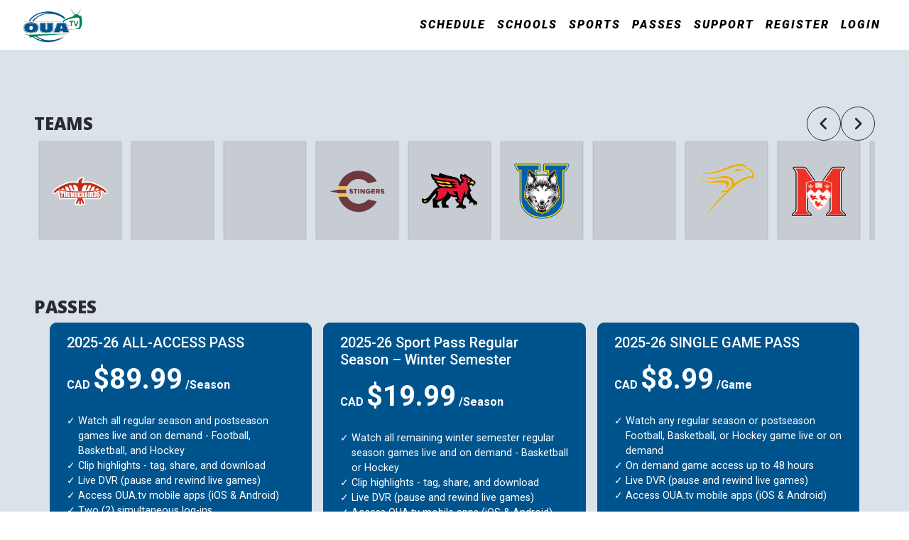

--- FILE ---
content_type: text/html
request_url: https://oua.tv/
body_size: 1897
content:
<!doctype html><html lang="en"><head><meta charset="utf-8"><meta http-equiv="X-UA-Compatible" content="IE=edge"><meta name="viewport" content="width=device-width,initial-scale=1"><link rel="shortcut icon" type="image/png" href="https://vip-media.vip.visaic.tv/media/storage/30/channel/lK6KSalU57e5gtUQIesVvMQVAYPrnDIirLfPNvft.png"/><script>const token = "2b24fd78e8b2e6701f460bc4527a5a7b";
          token && (function(w,d,s,r,k,h,m){
              if(w.performance && w.performance.timing && w.performance.navigation && !w.s247r) {
                  w[r] = w[r] || function(){(w[r].q = w[r].q || []).push(arguments)};
                  h=d.createElement('script');h.async=true;h.setAttribute('src',s+k);
                  d.getElementsByTagName('head')[0].appendChild(h);
                  (m = window.onerror),(window.onerror = function (b, c, d, f, g) {
                      m && m(b, c, d, f, g),g || (g = new Error(b)),(w[r].q = w[r].q || []).push(["captureException",g]);})
              }
          })(window,document,'//static.site24x7rum.com/beacon/site24x7rum-min.js?appKey=','s247r',token);</script><script src="//www.gstatic.com/cv/js/sender/v1/cast_sender.js?loadCastFramework=1"></script><script src="//imasdk.googleapis.com/js/sdkloader/ima3.js"></script><script src="//imasdk.googleapis.com/js/sdkloader/ima3_dai.js"></script><script src="/theoplayer/THEOplayer.js"></script><link rel="stylesheet" href="/theoplayer/ui.css"/><script key="9wrGPZiS" closable="0" floating="1" autoplay="1" muted="1" vue="1" src="https://nano.visaic.tv/nano.js"></script><script src="/js/safari-nomodule-fix.js" type="module"></script><script defer="defer" type="module" src="/js/chunk-vendors.0fe406c2.js"></script><script defer="defer" type="module" src="/js/app.fc5bd69e.js"></script><link href="/css/app.0fa869b8.css" rel="stylesheet"><script defer="defer" src="/js/chunk-vendors-legacy.d19a26e3.js" nomodule></script><script defer="defer" src="/js/app-legacy.fab551c2.js" nomodule></script></head><body><noscript><strong>We're sorry but rudy-demo doesn't work properly without JavaScript enabled. Please enable it to continue.</strong></noscript><div id="splash_loader"><style>body {
                margin: 0;
            }
            #splash_loader {
                position: absolute;
                top: 0;
                left: 0;
                display: flex;
                flex-direction: column;
                height: 100vh;
                width: 100vw;
                justify-content: center;
                align-items: center;
                background-color: #000;
                color: #fff;
                opacity: 1;
                z-index: 9999;
                transition: opacity .3s linear;
            }
            .loader-wrapper {
                flex-grow: 1;
                display: flex;
                svg{
                    height: 100vh;
                    width: 100vw;
                }
                text {
                    text-align: center;
                    font-size: 15rem;
                    text-transform: uppercase;
                }
            }
            #splash_loader.out{
                opacity: 0;
            }</style><div class="loader-wrapper"><svg viewBox="0 0 1920 1080" fill="none" xmlns="http://www.w3.org/2000/svg" preserveAspectRatio="xMidYMax meet" style="font-family: 'Arial';font-weight: 600; font-style: normal"><defs><linearGradient id="grad"><stop offset="0%" stop-color="#fff"/><stop offset="100%" stop-color="#fff"/></linearGradient></defs><text x="50%" y="50%" fill="url(#grad)" stroke="url(#grad)" stroke-width="5" stroke-linecap="round" stroke-linejoin="round" text-anchor="middle" dominant-baseline="middle" class="animated-text">OUA.TV</text></svg></div><script>const textBlock = document.querySelectorAll('.loader-wrapper svg .animated-text');
            [...textBlock].forEach((text) => {
                const method = text.tagName === 'text' ? 'getComputedTextLength' : 'getTotalLength';
                const strokes = Math.ceil(text[method]?.() * 2.1);
                text.setAttribute('stroke-dasharray',`${strokes * 0.9} ${strokes * 0.1}`)
                text.animate([
                        {
                            'strokeDashoffset': strokes,
                            'fillOpacity': 0,
                        },
                        {
                            'strokeDashoffset': 0,
                            'fillOpacity': 0,
                            'offset': 0.85,
                        },
                        {
                            'fillOpacity': 1,
                        },
                    ],
                    {
                        direction: 'alternate',
                        easing: 'ease-in-out',
                        duration: 3000,
                        iterations: Infinity,
                    });
            });</script></div><div id="app"/><script defer src="https://static.cloudflareinsights.com/beacon.min.js/vcd15cbe7772f49c399c6a5babf22c1241717689176015" integrity="sha512-ZpsOmlRQV6y907TI0dKBHq9Md29nnaEIPlkf84rnaERnq6zvWvPUqr2ft8M1aS28oN72PdrCzSjY4U6VaAw1EQ==" data-cf-beacon='{"version":"2024.11.0","token":"4af6ad109d8d4f5d967a8a91e510697e","r":1,"server_timing":{"name":{"cfCacheStatus":true,"cfEdge":true,"cfExtPri":true,"cfL4":true,"cfOrigin":true,"cfSpeedBrain":true},"location_startswith":null}}' crossorigin="anonymous"></script>
</body></html>

--- FILE ---
content_type: text/css
request_url: https://oua.tv/css/1680.a6829175.css
body_size: 3948
content:
.disabled[data-v-707f6eb0]{pointer-events:none;-webkit-filter:var(--disable-filter);filter:var(--disable-filter)}.static-block{max-width:100vw}.static-block img{width:100%}.live[data-v-a4300eb4]{font-size:.7rem;font-weight:600;background-color:var(--theme-error);color:var(--settings-body-background);padding:0 .3rem;margin-top:.25rem;text-transform:lowercase}.event-button__card[data-v-34c3168a]{width:.8rem;height:.8rem}.watch-button[data-v-34c3168a]{background:var(--settings-watch-button-background)}.watch-button[data-v-34c3168a],.watch-button[data-v-34c3168a]:hover{color:var(--settings-watch-button-text-color)}.watch-button.current-event[data-v-34c3168a]{background-color:var(--settings-watch-current-event-button-background)}.watch-button.current-event[data-v-34c3168a],.watch-button.current-event[data-v-34c3168a]:hover{color:var(--settings-watch-current-event-button-text-color)}.registration-button[data-v-34c3168a]{background-color:var(--settings-register-watch-button-background)}.registration-button[data-v-34c3168a],.registration-button[data-v-34c3168a]:hover{color:var(--settings-register-watch-button-text-color)}.registration-button.current-event[data-v-34c3168a]{background-color:var(--settings-registration-current-event-button-background)}.registration-button.current-event[data-v-34c3168a],.registration-button.current-event[data-v-34c3168a]:hover{color:var(--settings-registration-current-event-button-text-color)}.buy-button[data-v-34c3168a]{background-color:var(--settings-buy-button-background);display:flex;align-items:center}.buy-button[data-v-34c3168a],.buy-button[data-v-34c3168a]:hover{color:var(--settings-buy-button-text-color)}.buy-button.current-event[data-v-34c3168a]{background-color:var(--settings-buy-current-event-button-background)}.buy-button.current-event[data-v-34c3168a],.buy-button.current-event[data-v-34c3168a]:hover{color:var(--settings-buy-current-event-button-text-color)}.mask-image[data-v-b54570e8]{-webkit-mask-size:100%;mask-size:100%;-webkit-mask-position:center;mask-position:center;-webkit-mask-repeat:no-repeat;mask-repeat:no-repeat}.container-wrapper[data-v-d5c78610]{display:grid;gap:1rem;grid-template-columns:repeat(auto-fill,minmax(23rem,1fr));grid-auto-rows:1fr;max-width:71.25rem}@media(max-width:540px){.container-wrapper[data-v-d5c78610]{grid-template-columns:1fr}}svg[data-v-3e687cc2]{fill:var(--theme-accent)}.passes{--padding-x:1rem;border-radius:var(--card-border-radius,.5rem);color:var(--color,var(--settings-package-text-color));overflow:hidden;font-style:normal;font-weight:400;font-family:var(--settings-package-font-family),sans-serif;text-transform:none;background:var(--pass-card-background,var(--background,var(--settings-package-background)));padding-bottom:.5rem}.passes.bordered{border:var(--card-border)}.passes .pass_title__wrapper{background:var(--background,var(--settings-package-background))}.passes .pass_title{font-weight:var(--title-font-weight,500);font-size:var(--title-font-size,1.25rem);font-style:var(--title-font-style,normal)}.passes .passes_button{text-transform:uppercase}.passes .passes_button a,.passes .passes_button button{color:var(--button-color,var(--settings-package-button-text-color));background:var(--button-background,var(--settings-package-button-background));padding:var(--button-padding,.5rem 2rem);text-align:center;border-radius:var(--button-border-radius,3rem);text-decoration:none;font-weight:var(--button-font-weight,normal)}.passes .passes__title{color:var(--settings-package-text-color)}.passes .passes_price{font-weight:600;color:var(--price-text-color,var(--color))}.passes .passes_price__wrapper{justify-content:var(--price-justify,flex-start)}.passes .passes__period{font-size:.8rem;color:var(--settings-body-text-color-70);text-transform:lowercase;font-weight:400}.passes .passes__description{flex-grow:1;padding:var(--padding-x);font-size:.9rem;background:var(--card-description-background,var(--background));color:var(--description-text-color,var(--color))}.passes .team-select{width:100%;padding:0 .5rem}.passes .team-select .form-control{display:block;padding:.375rem .75rem;font-size:1rem;font-weight:600;line-height:1.5;color:var(--button-background,var(--settings-package-text-color));background-color:var(--button-color,var(--settings-package-background));background-clip:padding-box;border:1px solid var(--button-background,var(--settings-package-text-color));border-radius:.25rem;transition:border-color .15s ease-in-out,box-shadow .15s ease-in-out}.passes .passes_accesses{text-align:left;text-transform:none}.passes .passes_accesses svg{color:var(--icon-color,var(--theme-link-accent));width:1.3rem;height:1.3rem;min-width:1.3rem}.passes-image__wrapper{-webkit-mask-image:linear-gradient(to bottom,var(--background,var(--settings-package-background)),transparent);mask-image:linear-gradient(to bottom,var(--background,var(--settings-package-background)),transparent);height:25rem}.passes-image__wrapper img{width:100%;height:100%;-o-object-fit:cover;object-fit:cover}.passes_description__wrapper{text-align:var(--description-align,left);gap:var(--content-gap,.5rem)}.passes_description__wrapper ul{padding-left:var(--list-style-padding,40px)}.passes_description__wrapper ul li{list-style-type:var(--list-style-type)}.passes_recommended{margin-left:1rem;font-size:.7rem;padding:.25rem 1rem;background:var(--card-price-color);color:var(--black);border-radius:6.5rem}.passes_price span{font-size:2.5rem}.table_wrapper svg{width:1.3rem;height:1.3rem}.table_additional{font-size:.8rem}.table_additional,.table_additional_highlight{font-weight:400;text-transform:none;font-style:normal}.table_additional_highlight{font-size:1.2rem;color:#6fa157}.passes_button{gap:.25rem}.passes_button a,.passes_button button{width:100%;color:var(--color,var(--settings-package-button-text-color));background:var(--background,var(--settings-package-button-background));text-decoration:none;padding:calc(var(--padding-x)*.5) var(--padding-x);font-weight:400;transition:font-weight .15s linear;border-radius:.3rem}.passes_button a:hover,.passes_button button:hover{font-weight:700}.pass_titles{border-top-left-radius:.5rem;border-top-right-radius:.5rem;padding:.25rem 1rem}.pass_titles p{font-size:1.5rem;font-weight:600;margin:0;padding:.5rem 1rem}.pass_titles,.passes_button a{color:var(--color,var(--settings-package-button-text-color));background:var(--background)}.no{--icon-color:var(--description-text-color)}.button[data-v-695c5835]{text-align:left;text-decoration:none;font-weight:400;transition:font-weight .2s linear;font-size:var(--card-font-size);white-space:nowrap;margin:0;line-height:var(--bottom-text-line-height);padding:.2rem var(--button-padding-x)}.button[data-v-695c5835]:hover{font-weight:800}.event-card[data-v-695c5835]{--card-font-size:clamp(.7rem,.75vw,.8rem);color:var(--settings-event-card-text-color);display:flex;flex-direction:column;text-decoration:none;font-style:normal}.event-card[data-v-695c5835]:hover{overflow:visible;transition:all .1s linear;transform:scale(1.05)}.event-card__body[data-v-695c5835]{--image-wrapper-padding:2rem;--button-padding-x:.55rem;--w1:calc(var(--button-padding-x) + 3.3rem + 10ch + var(--button-padding-x));--w2:calc(100% - var(--w1));--bottom-font-size:0.65rem;--bottom-text-line-height:1.5rem;border-radius:.3rem;color:var(--settings-event-card-text-color-accent);overflow:hidden;position:relative;font-size:var(--bottom-font-size);aspect-ratio:var(--card-ratio)}@supports not (aspect-ratio:var(--card-ratio )){.event-card__body[data-v-695c5835]:before{float:left;padding-top:calc(100%/var(--card-ratio));content:""}.event-card__body[data-v-695c5835]:after{display:block;content:"";clear:both}}.event-card__body .event-card__playoff[data-v-695c5835]{padding:.3rem;text-align:right;background:var(--theme-accent);color:var(--settings-body-text-color);line-height:1;font-size:.8rem;font-weight:400}.event-card__body .event-card__playoff p[data-v-695c5835]{height:1lh}.event-card__body p[data-v-695c5835]{margin:0;line-height:var(--bottom-text-line-height);padding:.2rem var(--button-padding-x)}.event-card__body .event-card__category[data-v-695c5835]{background:var(--settings-event-card-background-color-accent);font-size:var(--card-font-size);font-weight:400;white-space:nowrap}.event-card__body img[data-v-695c5835]{height:50%;-o-object-position:center;object-position:center}.event-card__first[data-v-695c5835]{display:flex;flex-direction:column;background:var(--color);width:100%;height:100%;-webkit-clip-path:polygon(0 0,0 100%,var(--w1) 100%,var(--w2) 0);clip-path:polygon(0 0,0 100%,var(--w1) 100%,var(--w2) 0);-webkit-shape-outside:polygon(0 0,0 100%,var(--w1) 100%,var(--w2) 0);shape-outside:polygon(0 0,0 100%,var(--w1) 100%,var(--w2) 0)}.event-card__first .event-card__category[data-v-695c5835]{display:grid;grid-template-columns:2rem 1fr;text-align:left;align-items:center;width:calc(1rem + var(--w2));padding:.3rem}.event-card__first .event-card__category p[data-v-695c5835]{height:1lh;width:100%;overflow:hidden;text-overflow:ellipsis;display:-webkit-box;-webkit-box-orient:vertical;-webkit-line-clamp:1}.event-card__first .event-card__category img[data-v-695c5835]{width:1.5rem;height:1.5rem}.event-card__first .event-card__category .event-card__category-title[data-v-695c5835]{width:-webkit-max-content;width:-moz-max-content;width:max-content;overflow:hidden}@-webkit-keyframes move-695c5835{0%{margin-left:0}50%{margin-left:-100%}50.01%{margin-left:100%}to{margin-left:0}}@keyframes move-695c5835{0%{margin-left:0}50%{margin-left:-100%}50.01%{margin-left:100%}to{margin-left:0}}.event-card__first .event-card__category:hover .event-card__category-title div[data-v-695c5835]{-webkit-animation:move-695c5835 6s linear infinite;animation:move-695c5835 6s linear infinite}.event-card__first .event-card__category:hover .event-card__category-title div p[data-v-695c5835]{overflow:inherit;text-overflow:inherit;display:inline-block;white-space:nowrap}.event-card__category-image[data-v-695c5835]{width:1.5rem;height:1.5rem}.event-card__second[data-v-695c5835]{position:absolute;top:0;right:0;display:flex;flex-direction:column;width:100%;height:100%;background:var(--color);-webkit-shape-outside:polygon(var(--w2) 0,var(--w1) 100%,100% 100%,100% 0);shape-outside:polygon(var(--w2) 0,var(--w1) 100%,100% 100%,100% 0);-webkit-clip-path:polygon(var(--w2) 0,var(--w1) 100%,100% 100%,100% 0);clip-path:polygon(var(--w2) 0,var(--w1) 100%,100% 100%,100% 0)}.event-card__second.padding[data-v-695c5835]{padding-top:1.5rem}.event-card__second p[data-v-695c5835]{text-align:right;margin-left:auto;width:calc(1rem + var(--w2));padding-left:1rem}.event-card__second .event-card__image-wrapper[data-v-695c5835]{width:35%;margin-left:auto;justify-content:flex-end;padding-left:0;padding-right:var(--image-wrapper-padding)}.event-card__image-wrapper[data-v-695c5835]{width:33%;display:flex;align-items:center;flex-grow:1;justify-content:flex-start;padding-left:var(--image-wrapper-padding)}.event-card__image-wrapper.padding[data-v-695c5835]{padding-bottom:2rem}.event-card__image-wrapper.margin-top[data-v-695c5835]{margin-top:calc(1lh + .6rem)}.event-card__image-wrapper img[data-v-695c5835]{height:auto;width:100%;-o-object-fit:contain;object-fit:contain}.event-card__poster[data-v-695c5835]{height:100%;display:flex;flex-direction:column}.event-card__poster .event-card__category[data-v-695c5835]{padding:.3rem}.event-card__poster .event-card__category p[data-v-695c5835]{height:1lh}.event-card__poster-wrapper[data-v-695c5835]{position:relative;flex-grow:1}.event-card__poster-wrapper img[data-v-695c5835]{position:absolute;top:0;height:100%;left:0;width:100%;-o-object-fit:cover;object-fit:cover}@media(max-width:540px){.event-card__image-wrapper[data-v-695c5835]{--image-wrapper-padding:1rem}}.event-card__content[data-v-695c5835]{display:flex;gap:.5rem;padding:1rem 0}.event-card__content p[data-v-695c5835]{margin:0;text-align:left}.event-card__statuses[data-v-695c5835]{display:flex;flex-direction:column;gap:1rem}.event-card__statuses img[data-v-695c5835],.event-card__statuses svg[data-v-695c5835]{width:2rem;height:2rem}.event-card__data[data-v-695c5835]{display:flex;flex-direction:column;flex-grow:1;font-size:.85rem}.event-card__sub-title[data-v-695c5835]{font-size:.7rem;font-weight:400}.event-card__access[data-v-695c5835]{color:var(--settings-event-card-text-color)}[data-v-092cf8f7]:root{--grey-100:#f9f9fa;--grey-200:#cfd7e3;--grey-300:#b5c0cd;--grey-800:#3e4e63;--black:#000;--theme-main-background:#191919;--theme-secondary-background:#eef2f5;--theme-tertiary-background:#f6f6f7;--theme-tertiary-background-rgb:246,246,247;--button-primary-background:#000;--button-primary-background-rgb:0,0,0;--text-primary:#000;--text-primary-rgb:0,0,0;--text-secondary:#fff;--text-secondary-rgb:255,255,255;--text-tertiary-dark:#555;--text-tertiary-dark-rgb:85,85,85;--text-tertiary-middle:#959799;--text-tertiary-middle-rbg:149,151,153;--text-tertiary-light:#e9ecef;--text-tertiary-light-rgb:233,236,239;--theme-link-color:#000;--theme-link-accent:#008348;--card-shadow:0 .5rem 1rem rgba(0,0,0,.15);--card-background:#000;--card-background-rgb:245,245,245;--card-title-background:transparent;--card-text-color:#fff;--card-price-color:#ffd701;--card-border-radius:10px;--card-input-background:#484848;--theme-accent:#ffd701;--play-button-color:linear-gradient(180deg,#273dbb,#273dbb 50%,#003dff 0,#003dff);--theme-accent-rgb:241,189,106;--theme-error:#d11d1d;--theme-error-rgb:209,29,29;--vod-title-color:var(--theme-accent);--vod-subtitle-color:var(--text-tertiary-middle);--card-header-background:#f1f1f1;--order-active-tab-text:#251abc;--clip-label-background:#251abc33;--order-renew-cancelled-label:#251abc;--disable-filter:opacity(0.6) grayscale(.5) brightness(1.7) contrast(1.9);--settings-buy-button-background:#000;--settings-buy-current-event-button-background:#be311a;--settings-buy-button-text-color:#fff;--settings-buy-current-event-button-text-color:#fff;--settings-watch-button-background:#000;--settings-watch-current-event-button-background:#be311a;--settings-watch-button-text-color:#fff;--settings-watch-current-event-button-text-color:#fff;--settings-register-watch-button-background:#000;--settings-registration-current-event-button-background:#be311a;--settings-register-watch-button-text-color:#fff;--settings-registration-current-event-button-text-color:#fff;--settings-package-background:#00387a;--settings-package-text-color:#fff;--settings-package-button-background:#fff;--settings-package-button-text-color:#000;--settings-package-font-family:Roboto;--settings-header-background:#191919;--settings-header-text-color:#fff;--settings-header-hover-color:#fff;--settings-header-font-family:Roboto;--settings-footer-background:#191919;--settings-footer-text-color:#fff;--settings-footer-hover-color:#fff;--settings-footer-font-family:Open Sans;--settings-body-background:#f7fafc;--settings-body-text-color:#282b2e;--settings-body-font-family:Open Sans;--settings-slider-button-background:#be311a;--settings-slider-button-foreground:#400000;--settings-slider-button-text-color:#fff;--settings-body-main-color:#dce2e9;--settings-login-button-background:#191919;--settings-login-button-text-color:#fff;--settings-registration-button-background:#191919;--settings-registration-button-text-color:#fff;--settings-tutorial-background:#e2e3e5;--settings-event-card-background-color-accent:#0063e6;--settings-event-card-text-color-accent:#fff;--settings-event-card-text-color:#1c1c1c;--settings-team-card-background-color:#00387a;--settings-team-card-text-color:#fff;--settings-team-card-font-family:Roboto;--settings-team-card-font-weight:400;--padding-y-mobile:3rem;--header-height:4.375rem}@media(max-width:768px){[data-v-092cf8f7]:root{--padding-y-mobile:1.5rem}}@media(min-width:2000px){.container[data-v-092cf8f7]{max-width:90%}}@font-face{font-family:Bio Sans;src:url(/fonts/BioSans_regular.efb0a355.woff2) format("woff2"),url(/fonts/BioSans_regular.4f977089.woff) format("woff"),url(/fonts/BioSans_regular.e6dd1778.ttf) format("truetype"),url(/fonts/BioSans_regular.3046d8d3.eot) format("embedded-opentype")}@font-face{font-family:Bio Sans;font-style:italic;src:url(/fonts/BioSans_italic.975868f8.woff2) format("woff2"),url(/fonts/BioSans_italic.4b1da30e.woff) format("woff"),url(/fonts/BioSans_italic.816840ba.ttf) format("truetype"),url(/fonts/BioSans_italic.5215259b.eot) format("embedded-opentype")}@font-face{font-family:Bio Sans;font-style:italic;font-weight:900;src:url(/fonts/BioSans_extraBold_italic.3330d2a8.woff2) format("woff2"),url(/fonts/BioSans_extraBold_italic.340159ac.woff) format("woff"),url(/fonts/BioSans_extraBold_italic.9880d6d1.ttf) format("truetype"),url(/fonts/BioSans_extraBold_italic.5f087e66.eot) format("embedded-opentype")}@font-face{font-family:Redzone Bold SemiExtd;src:url(/fonts/Redzone-BoldSemiExtd.4a88bc21.woff2) format("woff2");src:url(/fonts/Redzone-BoldSemiExtd.4a88bc21.woff2) format("woff2"),url(/fonts/Redzone-BoldSemiExtd.4158c56c.woff) format("woff"),url(/fonts/Redzone-BoldSemiExtd.cfaccfd2.eot?#iefix) format("embedded-opentype"),url(/fonts/Redzone-BoldSemiExtd.ae196986.ttf) format("truetype");font-weight:700;font-style:normal}@font-face{font-family:Redzone Bold SemiCond;src:url(/fonts/Redzone-BoldSemiCond.09ea2567.woff2) format("woff2");src:url(/fonts/Redzone-BoldSemiCond.09ea2567.woff2) format("woff2"),url(/fonts/Redzone-BoldSemiCond.1ee76ecf.woff) format("woff"),url(/fonts/Redzone-BoldSemiCond.27b28ceb.eot?#iefix) format("embedded-opentype"),url(/fonts/Redzone-BoldSemiCond.90304235.ttf) format("truetype");font-weight:700;font-style:normal}@font-face{font-family:Redzone Bold Cond;src:url(/fonts/Redzone-BoldCond.8c034a57.woff2) format("woff2");src:url(/fonts/Redzone-BoldCond.8c034a57.woff2) format("woff2"),url(/fonts/Redzone-BoldCond.55ecc379.woff) format("woff"),url(/fonts/Redzone-BoldCond.682d04a1.eot?#iefix) format("embedded-opentype"),url(/fonts/Redzone-BoldCond.5ff70620.ttf) format("truetype");font-weight:700;font-style:normal}@font-face{font-family:Redzone Medium Extd;src:url(/fonts/Redzone-MediumExtd.e738e763.woff2) format("woff2");src:url(/fonts/Redzone-MediumExtd.e738e763.woff2) format("woff2"),url(/fonts/Redzone-MediumExtd.7d2a9b6a.woff) format("woff"),url(/fonts/Redzone-MediumExtd.e1ed0310.eot?#iefix) format("embedded-opentype"),url(/fonts/Redzone-MediumExtd.083ad095.ttf) format("truetype");font-weight:500;font-style:normal}@font-face{font-family:Redzone Medium SemiCond;src:url(/fonts/Redzone-MediumSemiCond.2226edad.woff2) format("woff2");src:url(/fonts/Redzone-MediumSemiCond.2226edad.woff2) format("woff2"),url(/fonts/Redzone-MediumSemiCond.70408519.woff) format("woff"),url(/fonts/Redzone-MediumSemiCond.e86829b4.eot?#iefix) format("embedded-opentype"),url(/fonts/Redzone-MediumSemiCond.38b7fff5.ttf) format("truetype");font-weight:500;font-style:normal}@font-face{font-family:Redzone;src:url(/fonts/Redzone-Medium.b2e83266.woff2) format("woff2");src:url(/fonts/Redzone-Medium.b2e83266.woff2) format("woff2"),url(/fonts/Redzone-Medium.fa971f50.woff) format("woff"),url(/fonts/Redzone-Medium.de1d0069.eot?#iefix) format("embedded-opentype"),url(/fonts/Redzone-Medium.a08281cb.ttf) format("truetype");font-weight:500;font-style:normal}.grid-item[data-v-092cf8f7]{display:flex;flex-direction:column;overflow:hidden;word-break:break-all;position:relative;cursor:pointer;text-decoration:none}.grid-item:hover .preview[data-v-092cf8f7]{display:block;visibility:visible}.grid-item .preview[data-v-092cf8f7]{display:none;visibility:hidden;position:absolute;top:0;left:0;width:100%;height:100%}.grid-item .preview img[data-v-092cf8f7]{width:100%;height:100%;-o-object-fit:cover;object-fit:cover}.grid-item .item-poster[data-v-092cf8f7]{position:relative;aspect-ratio:1.7777777778;margin-bottom:1rem}@supports not (aspect-ratio:1.7777777778){.grid-item .item-poster[data-v-092cf8f7]:before{float:left;padding-top:56.25%;content:""}.grid-item .item-poster[data-v-092cf8f7]:after{display:block;content:"";clear:both}}.grid-item .item-poster img[data-v-092cf8f7]{width:100%;-o-object-fit:cover;object-fit:cover;aspect-ratio:1.7777777778}@supports not (aspect-ratio:1.7777777778){.grid-item .item-poster img[data-v-092cf8f7]:before{float:left;padding-top:56.25%;content:""}.grid-item .item-poster img[data-v-092cf8f7]:after{display:block;content:"";clear:both}}.grid-item .subtitle[data-v-092cf8f7]{font-size:.7rem;font-family:Bio Sans;font-weight:400;color:var(--vod-subtitle-color)}.grid-item .title[data-v-092cf8f7]{margin-bottom:.5rem;color:var(--vod-title-color);word-break:break-word;overflow:hidden;text-overflow:ellipsis;display:-webkit-box;-webkit-box-orient:vertical;-webkit-line-clamp:2}.grid-item .item-description[data-v-092cf8f7]{text-align:left}.grid-item .item-poster-overlay[data-v-092cf8f7]{position:absolute;top:0;left:0}.grid-item .item-poster-icon[data-v-092cf8f7]{color:var(--text-secondary);border:1px solid var(--text-secondary);padding:1rem;border-radius:50%}.grid-item .item-poster-icon .icon[data-v-092cf8f7]{width:1rem;height:1rem}.grid-item .item-poster-icon[data-v-092cf8f7]:hover{background:rgba(var(--text-secondary-rgb),.3)}.grid-item .item-lock[data-v-092cf8f7]{position:absolute;bottom:0;right:0;width:2rem;height:2rem;z-index:5;color:var(--settings-body-background)}.ad-style-legend[data-v-340273ee]{color:#9d9c9c;font-size:12px}.ads-wrapper[data-v-340273ee]{overflow:hidden}

--- FILE ---
content_type: text/css
request_url: https://oua.tv/css/home-view.c918debf.css
body_size: 2358
content:
[data-v-c7a3dd0e]:root{--grey-100:#f9f9fa;--grey-200:#cfd7e3;--grey-300:#b5c0cd;--grey-800:#3e4e63;--black:#000;--theme-main-background:#191919;--theme-secondary-background:#eef2f5;--theme-tertiary-background:#f6f6f7;--theme-tertiary-background-rgb:246,246,247;--button-primary-background:#000;--button-primary-background-rgb:0,0,0;--text-primary:#000;--text-primary-rgb:0,0,0;--text-secondary:#fff;--text-secondary-rgb:255,255,255;--text-tertiary-dark:#555;--text-tertiary-dark-rgb:85,85,85;--text-tertiary-middle:#959799;--text-tertiary-middle-rbg:149,151,153;--text-tertiary-light:#e9ecef;--text-tertiary-light-rgb:233,236,239;--theme-link-color:#000;--theme-link-accent:#008348;--card-shadow:0 .5rem 1rem rgba(0,0,0,.15);--card-background:#000;--card-background-rgb:245,245,245;--card-title-background:transparent;--card-text-color:#fff;--card-price-color:#ffd701;--card-border-radius:10px;--card-input-background:#484848;--theme-accent:#ffd701;--play-button-color:linear-gradient(180deg,#273dbb,#273dbb 50%,#003dff 0,#003dff);--theme-accent-rgb:241,189,106;--theme-error:#d11d1d;--theme-error-rgb:209,29,29;--vod-title-color:var(--theme-accent);--vod-subtitle-color:var(--text-tertiary-middle);--card-header-background:#f1f1f1;--order-active-tab-text:#251abc;--clip-label-background:#251abc33;--order-renew-cancelled-label:#251abc;--disable-filter:opacity(0.6) grayscale(.5) brightness(1.7) contrast(1.9);--settings-buy-button-background:#000;--settings-buy-current-event-button-background:#be311a;--settings-buy-button-text-color:#fff;--settings-buy-current-event-button-text-color:#fff;--settings-watch-button-background:#000;--settings-watch-current-event-button-background:#be311a;--settings-watch-button-text-color:#fff;--settings-watch-current-event-button-text-color:#fff;--settings-register-watch-button-background:#000;--settings-registration-current-event-button-background:#be311a;--settings-register-watch-button-text-color:#fff;--settings-registration-current-event-button-text-color:#fff;--settings-package-background:#00387a;--settings-package-text-color:#fff;--settings-package-button-background:#fff;--settings-package-button-text-color:#000;--settings-package-font-family:Roboto;--settings-header-background:#191919;--settings-header-text-color:#fff;--settings-header-hover-color:#fff;--settings-header-font-family:Roboto;--settings-footer-background:#191919;--settings-footer-text-color:#fff;--settings-footer-hover-color:#fff;--settings-footer-font-family:Open Sans;--settings-body-background:#f7fafc;--settings-body-text-color:#282b2e;--settings-body-font-family:Open Sans;--settings-slider-button-background:#be311a;--settings-slider-button-foreground:#400000;--settings-slider-button-text-color:#fff;--settings-body-main-color:#dce2e9;--settings-login-button-background:#191919;--settings-login-button-text-color:#fff;--settings-registration-button-background:#191919;--settings-registration-button-text-color:#fff;--settings-tutorial-background:#e2e3e5;--settings-event-card-background-color-accent:#0063e6;--settings-event-card-text-color-accent:#fff;--settings-event-card-text-color:#1c1c1c;--settings-team-card-background-color:#00387a;--settings-team-card-text-color:#fff;--settings-team-card-font-family:Roboto;--settings-team-card-font-weight:400;--padding-y-mobile:3rem;--header-height:4.375rem}@media(max-width:768px){[data-v-c7a3dd0e]:root{--padding-y-mobile:1.5rem}}@media(min-width:2000px){.container[data-v-c7a3dd0e]{max-width:90%}}.carousel[data-v-c7a3dd0e]{position:relative}.carousel_navigation[data-v-c7a3dd0e]{z-index:2;align-self:flex-end;display:flex;gap:1rem}.carousel_wrapper[data-v-c7a3dd0e]{flex-grow:1;position:relative;overflow:hidden}.carousel_items[data-v-c7a3dd0e]{display:grid;transition:all .15s linear}.carousel_items>[data-v-c7a3dd0e]{overflow:hidden}.left_arrow[data-v-c7a3dd0e],.right_arrow[data-v-c7a3dd0e]{padding:12px;width:3rem;height:3rem;border-radius:50px;background-color:transparent;border:1px solid var(--settings-body-text-color);transition:background-color .2s linear}.left_arrow svg[data-v-c7a3dd0e],.right_arrow svg[data-v-c7a3dd0e]{color:var(--settings-body-text-color);transition:all .2s linear}.left_arrow[data-v-c7a3dd0e]:hover,.right_arrow[data-v-c7a3dd0e]:hover{background-color:var(--settings-body-text-color-10)}.right_arrow[data-v-c7a3dd0e]{transform:rotateY(180deg)}.carousel_dots[data-v-c7a3dd0e]{display:flex;gap:.25rem;position:absolute;z-index:1;bottom:.5rem;right:1rem}.carousel_dots span[data-v-c7a3dd0e]{cursor:pointer;width:.5rem;height:.5rem;background-color:var(--settings-header-text-color);border-radius:50%}.carousel_dots span.active[data-v-c7a3dd0e]{background-color:#008348}[data-v-abef3c70]:root{--grey-100:#f9f9fa;--grey-200:#cfd7e3;--grey-300:#b5c0cd;--grey-800:#3e4e63;--black:#000;--theme-main-background:#191919;--theme-secondary-background:#eef2f5;--theme-tertiary-background:#f6f6f7;--theme-tertiary-background-rgb:246,246,247;--button-primary-background:#000;--button-primary-background-rgb:0,0,0;--text-primary:#000;--text-primary-rgb:0,0,0;--text-secondary:#fff;--text-secondary-rgb:255,255,255;--text-tertiary-dark:#555;--text-tertiary-dark-rgb:85,85,85;--text-tertiary-middle:#959799;--text-tertiary-middle-rbg:149,151,153;--text-tertiary-light:#e9ecef;--text-tertiary-light-rgb:233,236,239;--theme-link-color:#000;--theme-link-accent:#008348;--card-shadow:0 .5rem 1rem rgba(0,0,0,.15);--card-background:#000;--card-background-rgb:245,245,245;--card-title-background:transparent;--card-text-color:#fff;--card-price-color:#ffd701;--card-border-radius:10px;--card-input-background:#484848;--theme-accent:#ffd701;--play-button-color:linear-gradient(180deg,#273dbb,#273dbb 50%,#003dff 0,#003dff);--theme-accent-rgb:241,189,106;--theme-error:#d11d1d;--theme-error-rgb:209,29,29;--vod-title-color:var(--theme-accent);--vod-subtitle-color:var(--text-tertiary-middle);--card-header-background:#f1f1f1;--order-active-tab-text:#251abc;--clip-label-background:#251abc33;--order-renew-cancelled-label:#251abc;--disable-filter:opacity(0.6) grayscale(.5) brightness(1.7) contrast(1.9);--settings-buy-button-background:#000;--settings-buy-current-event-button-background:#be311a;--settings-buy-button-text-color:#fff;--settings-buy-current-event-button-text-color:#fff;--settings-watch-button-background:#000;--settings-watch-current-event-button-background:#be311a;--settings-watch-button-text-color:#fff;--settings-watch-current-event-button-text-color:#fff;--settings-register-watch-button-background:#000;--settings-registration-current-event-button-background:#be311a;--settings-register-watch-button-text-color:#fff;--settings-registration-current-event-button-text-color:#fff;--settings-package-background:#00387a;--settings-package-text-color:#fff;--settings-package-button-background:#fff;--settings-package-button-text-color:#000;--settings-package-font-family:Roboto;--settings-header-background:#191919;--settings-header-text-color:#fff;--settings-header-hover-color:#fff;--settings-header-font-family:Roboto;--settings-footer-background:#191919;--settings-footer-text-color:#fff;--settings-footer-hover-color:#fff;--settings-footer-font-family:Open Sans;--settings-body-background:#f7fafc;--settings-body-text-color:#282b2e;--settings-body-font-family:Open Sans;--settings-slider-button-background:#be311a;--settings-slider-button-foreground:#400000;--settings-slider-button-text-color:#fff;--settings-body-main-color:#dce2e9;--settings-login-button-background:#191919;--settings-login-button-text-color:#fff;--settings-registration-button-background:#191919;--settings-registration-button-text-color:#fff;--settings-tutorial-background:#e2e3e5;--settings-event-card-background-color-accent:#0063e6;--settings-event-card-text-color-accent:#fff;--settings-event-card-text-color:#1c1c1c;--settings-team-card-background-color:#00387a;--settings-team-card-text-color:#fff;--settings-team-card-font-family:Roboto;--settings-team-card-font-weight:400;--padding-y-mobile:3rem;--header-height:4.375rem}@media(max-width:768px){[data-v-abef3c70]:root{--padding-y-mobile:1.5rem}}@media(min-width:2000px){.container[data-v-abef3c70]{max-width:90%}}.main-banner__item[data-v-abef3c70]{max-width:100vw;position:relative;background:var(--background);color:var(--text-color);font-style:normal;text-align:left}.main-banner__image[data-v-abef3c70]{-o-object-fit:fill;object-fit:fill;width:100vw;float:right}.main-banner__content[data-v-abef3c70]{position:absolute;width:45%;max-height:100%;overflow-y:auto;padding:1rem 10% 1rem 2rem;-webkit-clip-path:polygon(0 0,90% 0,100% 100%,0 100%);clip-path:polygon(0 0,90% 0,100% 100%,0 100%);-webkit-backdrop-filter:blur(.15rem);backdrop-filter:blur(.15rem);display:flex;flex-direction:column;gap:.5rem;justify-content:center}.main-banner__title[data-v-abef3c70]{font-weight:700;font-size:clamp(.9rem,2.5vw,2.125rem)}.main-banner__subtitle[data-v-abef3c70]{font-weight:400;font-size:clamp(.8rem,2vw,1.25rem)}.main-banner__button[data-v-abef3c70]{background:transparent;display:inline-block;padding:.75rem 1.25rem;color:var(--text);transition:all .2s linear;position:relative;align-self:center}.main-banner__button[data-v-abef3c70]:before{border-top:1px solid var(--text);border-left:1px solid var(--text);top:0;left:0}.main-banner__button[data-v-abef3c70]:after,.main-banner__button[data-v-abef3c70]:before{width:10%;height:25%;position:absolute;content:"";display:block;transition:all .15s linear}.main-banner__button[data-v-abef3c70]:after{border-bottom:1px solid var(--text);border-right:1px solid var(--text);bottom:0;right:0}.main-banner__button[data-v-abef3c70]:hover{text-decoration:none;color:var(--text)}.main-banner__button[data-v-abef3c70]:hover:after,.main-banner__button[data-v-abef3c70]:hover:before{width:100%;height:100%}.top-left .main-banner__content[data-v-abef3c70]{top:0;left:0;transform:none;background:linear-gradient(65deg,var(--background) 80%,transparent 90%)}.center-left .main-banner__content[data-v-abef3c70]{top:50%;left:0;transform:translateY(-50%);background:linear-gradient(65deg,var(--background) 80%,transparent 90%)}.bottom-left .main-banner__content[data-v-abef3c70]{top:auto;bottom:0;left:0;transform:none;background:linear-gradient(65deg,var(--background) 80%,transparent 90%)}.top-right .main-banner__content[data-v-abef3c70]{top:0}.center-right .main-banner__content[data-v-abef3c70],.top-right .main-banner__content[data-v-abef3c70]{right:0;background:linear-gradient(290deg,var(--background) 80%,transparent 90%);-webkit-clip-path:polygon(10% 0,100% 0,100% 100%,0 100%);clip-path:polygon(10% 0,100% 0,100% 100%,0 100%);padding:1rem 2rem 1rem 10%}.center-right .main-banner__content[data-v-abef3c70]{top:50%;transform:translateY(-50%)}.bottom-right .main-banner__content[data-v-abef3c70]{bottom:0;right:0;background:linear-gradient(290deg,var(--background) 80%,transparent 90%);-webkit-clip-path:polygon(10% 0,100% 0,100% 100%,0 100%);clip-path:polygon(10% 0,100% 0,100% 100%,0 100%);padding:1rem 2rem 1rem 10%}.center .main-banner__content[data-v-abef3c70]{top:50%;transform:translateY(-50%) translateX(-50%);left:50%;background:linear-gradient(105deg,transparent 10%,var(--background) 20%,var(--background) 80%,transparent 90%);-webkit-clip-path:polygon(10% 0,100% 0,90% 100%,0 100%);clip-path:polygon(10% 0,100% 0,90% 100%,0 100%);padding:1rem 10% 1rem 10%}@media(max-width:992px){.main-banner__button[data-v-abef3c70]{padding:.25rem .5rem;font-weight:500;font-size:.8rem;align-self:flex-start}}@media(max-width:540px){.main-banner__item[data-v-abef3c70]{display:flex;flex-direction:column}.main-banner__image[data-v-abef3c70]{-webkit-mask-image:linear-gradient(180deg,#000 calc(100% - 2rem),transparent);mask-image:linear-gradient(180deg,#000 calc(100% - 2rem),transparent)}.main-banner__item .main-banner__content[data-v-abef3c70]{position:static;transform:none;width:100%;background:transparent;flex-grow:1;padding:1rem;-webkit-clip-path:none;clip-path:none}}.main-banner{margin-top:4.375rem;max-width:100vw}@media(max-width:992px){.main-banner{margin-top:3rem}}[data-v-a91e711e]:root{--grey-100:#f9f9fa;--grey-200:#cfd7e3;--grey-300:#b5c0cd;--grey-800:#3e4e63;--black:#000;--theme-main-background:#191919;--theme-secondary-background:#eef2f5;--theme-tertiary-background:#f6f6f7;--theme-tertiary-background-rgb:246,246,247;--button-primary-background:#000;--button-primary-background-rgb:0,0,0;--text-primary:#000;--text-primary-rgb:0,0,0;--text-secondary:#fff;--text-secondary-rgb:255,255,255;--text-tertiary-dark:#555;--text-tertiary-dark-rgb:85,85,85;--text-tertiary-middle:#959799;--text-tertiary-middle-rbg:149,151,153;--text-tertiary-light:#e9ecef;--text-tertiary-light-rgb:233,236,239;--theme-link-color:#000;--theme-link-accent:#008348;--card-shadow:0 .5rem 1rem rgba(0,0,0,.15);--card-background:#000;--card-background-rgb:245,245,245;--card-title-background:transparent;--card-text-color:#fff;--card-price-color:#ffd701;--card-border-radius:10px;--card-input-background:#484848;--theme-accent:#ffd701;--play-button-color:linear-gradient(180deg,#273dbb,#273dbb 50%,#003dff 0,#003dff);--theme-accent-rgb:241,189,106;--theme-error:#d11d1d;--theme-error-rgb:209,29,29;--vod-title-color:var(--theme-accent);--vod-subtitle-color:var(--text-tertiary-middle);--card-header-background:#f1f1f1;--order-active-tab-text:#251abc;--clip-label-background:#251abc33;--order-renew-cancelled-label:#251abc;--disable-filter:opacity(0.6) grayscale(.5) brightness(1.7) contrast(1.9);--settings-buy-button-background:#000;--settings-buy-current-event-button-background:#be311a;--settings-buy-button-text-color:#fff;--settings-buy-current-event-button-text-color:#fff;--settings-watch-button-background:#000;--settings-watch-current-event-button-background:#be311a;--settings-watch-button-text-color:#fff;--settings-watch-current-event-button-text-color:#fff;--settings-register-watch-button-background:#000;--settings-registration-current-event-button-background:#be311a;--settings-register-watch-button-text-color:#fff;--settings-registration-current-event-button-text-color:#fff;--settings-package-background:#00387a;--settings-package-text-color:#fff;--settings-package-button-background:#fff;--settings-package-button-text-color:#000;--settings-package-font-family:Roboto;--settings-header-background:#191919;--settings-header-text-color:#fff;--settings-header-hover-color:#fff;--settings-header-font-family:Roboto;--settings-footer-background:#191919;--settings-footer-text-color:#fff;--settings-footer-hover-color:#fff;--settings-footer-font-family:Open Sans;--settings-body-background:#f7fafc;--settings-body-text-color:#282b2e;--settings-body-font-family:Open Sans;--settings-slider-button-background:#be311a;--settings-slider-button-foreground:#400000;--settings-slider-button-text-color:#fff;--settings-body-main-color:#dce2e9;--settings-login-button-background:#191919;--settings-login-button-text-color:#fff;--settings-registration-button-background:#191919;--settings-registration-button-text-color:#fff;--settings-tutorial-background:#e2e3e5;--settings-event-card-background-color-accent:#0063e6;--settings-event-card-text-color-accent:#fff;--settings-event-card-text-color:#1c1c1c;--settings-team-card-background-color:#00387a;--settings-team-card-text-color:#fff;--settings-team-card-font-family:Roboto;--settings-team-card-font-weight:400;--padding-y-mobile:3rem;--header-height:4.375rem}@media(max-width:768px){[data-v-a91e711e]:root{--padding-y-mobile:1.5rem}}@media(min-width:2000px){.container[data-v-a91e711e]{max-width:90%}}@media(max-width:540px){.is-notmobile[data-v-a91e711e]{display:none}}@media(min-width:540px){.is-mobile[data-v-a91e711e]{display:none}}h2.text-title[data-v-a91e711e]{color:var(--settings-body-text-color);font-weight:700;letter-spacing:0;line-height:1;font-style:normal;font-size:clamp(1.4rem,7vw,2rem)}.carousel-title[data-v-a91e711e]{font-style:normal}.carousel-title a[data-v-a91e711e]{text-transform:none}.carousel-button[data-v-a91e711e]{font-weight:700;font-size:1.2rem;color:var(--settings-body-text-color)}.carousel-button[data-v-a91e711e]:hover{color:var(--settings-body-text-color);text-decoration:none}.section_event[data-v-a91e711e]{padding:1rem 3rem;display:flex;flex-direction:column;gap:3rem}div .rail_item[data-v-f0cbd2c0]{--vod-subtitle-color:var(--settings-body-text-color-70);--vod-title-color:var(--settings-body-text-color)}#app .main-page-wrapper[data-v-6714f645]{background-color:var(--settings-body-main-color);font-style:normal}.filter-image[data-v-6714f645]{height:4rem}.home[data-v-6714f645]{padding:0}.event-list[data-v-6714f645]{padding:0 1rem}.events[data-v-6714f645]{background-color:var(--settings-body-background);display:flex;flex-direction:column;gap:2rem;margin:0 auto}.section_event[data-v-6714f645]{padding:1rem var(--padding-y-mobile)}.school_carousel[data-v-6714f645]{max-width:100vw;display:flex;justify-content:center;align-items:center;font-style:normal;padding:5rem var(--padding-y-mobile) 0}@media(min-width:2000px){.school_carousel[data-v-6714f645]{max-width:1920px}}.school_carousel .carousel[data-v-6714f645]{max-width:100vw;width:100%}@media(max-width:768px){.school_carousel .carousel[data-v-6714f645]{max-width:100%}}.packages_section[data-v-6714f645]{margin-top:5rem;padding:0 var(--padding-y-mobile)}a.more-button{color:var(--settings-body-text-color);padding:.5rem 1.2rem;font-size:1.3rem;font-weight:500}a.more-button,a.more-button__black{transition:all .3s;text-decoration:none}a.more-button__black{color:var(--text-secondary);font-weight:600;font-size:1.2rem;text-transform:uppercase}a.more-button__black div{background:var(--button-primary-background);margin:1rem;border-radius:.3rem;box-shadow:var(--card-shadow);padding:.5rem}.carousel_items .card{margin:.5rem}.schools{display:flex;flex-direction:column;gap:1rem}.schools .carousel_navigation{margin-left:auto}.carousel-title{font-size:1.5rem;font-weight:900}.carousel-button{font-weight:700;font-size:1.2rem;color:var(--settings-body-text-color)}.carousel-button:hover{color:var(--settings-body-text-color);text-decoration:none}.carousel_link{border-radius:.2rem;box-shadow:0 0 3px var(--settings-body-text-color-50);background-color:var(--settings-team-card-background-color);padding:.5rem .5rem 1rem;display:flex;flex-direction:column;justify-content:space-between;text-transform:none;font-weight:var(--settings-team-card-font-weight);font-family:var(--settings-team-card-font-family),sans-serif}.carousel_link,.carousel_link:hover{color:var(--settings-team-card-text-color)}.carousel_link:hover{text-decoration:none}.carousel_link:hover p{opacity:1}.carousel_link:hover img,.carousel_link:hover p{transform:translateY(0)}@media(max-width:768px){.carousel_link{margin:.7rem}}.carousel_link p{margin:0;font-size:.8rem;transition:transform .2s linear,opacity .2s linear .1s;will-change:transform,opacity}@media(min-width:1200px){.carousel_link p{transform:translateY(3rem);opacity:0}}.carousel_link img{width:80%;margin:0 auto;-o-object-fit:contain;object-fit:contain;transition:transform .2s linear;will-change:transform}@media(min-width:1200px){.carousel_link img{transform:translateY(1.5rem)}}@media(max-width:1200px){.carousel_link img{padding:.2rem}}.features-carousel,.features-item{--vod-title-color:var(--settings-event-card-text-color);--vod-subtitle-color:var(--settings-event-card-text-color)}

--- FILE ---
content_type: text/css
request_url: https://oua.tv/css/8880.7e971770.css
body_size: 4983
content:
.disabled[data-v-707f6eb0]{pointer-events:none;-webkit-filter:var(--disable-filter);filter:var(--disable-filter)}[data-v-08991a36]:root{--grey-100:#f9f9fa;--grey-200:#cfd7e3;--grey-300:#b5c0cd;--grey-800:#3e4e63;--black:#000;--theme-main-background:#191919;--theme-secondary-background:#eef2f5;--theme-tertiary-background:#f6f6f7;--theme-tertiary-background-rgb:246,246,247;--button-primary-background:#000;--button-primary-background-rgb:0,0,0;--text-primary:#000;--text-primary-rgb:0,0,0;--text-secondary:#fff;--text-secondary-rgb:255,255,255;--text-tertiary-dark:#555;--text-tertiary-dark-rgb:85,85,85;--text-tertiary-middle:#959799;--text-tertiary-middle-rbg:149,151,153;--text-tertiary-light:#e9ecef;--text-tertiary-light-rgb:233,236,239;--theme-link-color:#000;--theme-link-accent:#008348;--card-shadow:0 .5rem 1rem rgba(0,0,0,.15);--card-background:#000;--card-background-rgb:245,245,245;--card-title-background:transparent;--card-text-color:#fff;--card-price-color:#ffd701;--card-border-radius:10px;--card-input-background:#484848;--theme-accent:#ffd701;--play-button-color:linear-gradient(180deg,#273dbb,#273dbb 50%,#003dff 0,#003dff);--theme-accent-rgb:241,189,106;--theme-error:#d11d1d;--theme-error-rgb:209,29,29;--vod-title-color:var(--theme-accent);--vod-subtitle-color:var(--text-tertiary-middle);--card-header-background:#f1f1f1;--order-active-tab-text:#251abc;--clip-label-background:#251abc33;--order-renew-cancelled-label:#251abc;--disable-filter:opacity(0.6) grayscale(.5) brightness(1.7) contrast(1.9);--settings-buy-button-background:#000;--settings-buy-current-event-button-background:#be311a;--settings-buy-button-text-color:#fff;--settings-buy-current-event-button-text-color:#fff;--settings-watch-button-background:#000;--settings-watch-current-event-button-background:#be311a;--settings-watch-button-text-color:#fff;--settings-watch-current-event-button-text-color:#fff;--settings-register-watch-button-background:#000;--settings-registration-current-event-button-background:#be311a;--settings-register-watch-button-text-color:#fff;--settings-registration-current-event-button-text-color:#fff;--settings-package-background:#00387a;--settings-package-text-color:#fff;--settings-package-button-background:#fff;--settings-package-button-text-color:#000;--settings-package-font-family:Roboto;--settings-header-background:#191919;--settings-header-text-color:#fff;--settings-header-hover-color:#fff;--settings-header-font-family:Roboto;--settings-footer-background:#191919;--settings-footer-text-color:#fff;--settings-footer-hover-color:#fff;--settings-footer-font-family:Open Sans;--settings-body-background:#f7fafc;--settings-body-text-color:#282b2e;--settings-body-font-family:Open Sans;--settings-slider-button-background:#be311a;--settings-slider-button-foreground:#400000;--settings-slider-button-text-color:#fff;--settings-body-main-color:#dce2e9;--settings-login-button-background:#191919;--settings-login-button-text-color:#fff;--settings-registration-button-background:#191919;--settings-registration-button-text-color:#fff;--settings-tutorial-background:#e2e3e5;--settings-event-card-background-color-accent:#0063e6;--settings-event-card-text-color-accent:#fff;--settings-event-card-text-color:#1c1c1c;--settings-team-card-background-color:#00387a;--settings-team-card-text-color:#fff;--settings-team-card-font-family:Roboto;--settings-team-card-font-weight:400;--padding-y-mobile:3rem;--header-height:4.375rem}@media(max-width:768px){[data-v-08991a36]:root{--padding-y-mobile:1.5rem}}@media(min-width:2000px){.container[data-v-08991a36]{max-width:90%}}.social-links[data-v-08991a36]{--gap:1.5rem;display:flex;gap:var(--gap)}.social-links>div[data-v-08991a36]{display:flex;gap:var(--gap)}@media(max-width:540px){.social-links[data-v-08991a36]{justify-content:center;flex-wrap:wrap}}.link[data-v-08991a36]{width:2rem;height:2rem;min-width:2rem;color:var(--settings-footer-text-color);display:block;position:relative}.link svg[data-v-08991a36]{width:100%;height:100%}.link .app-img[data-v-08991a36]{height:2rem}.link.masked[data-v-08991a36]{mask-position:center;-webkit-mask-position:center;mask-size:contain;-webkit-mask-size:contain;mask-repeat:no-repeat;-webkit-mask-repeat:no-repeat;background:var(--settings-footer-text-color);mask-image:var(--mask);-webkit-mask-image:var(--mask)}.link.masked[data-v-08991a36]:before{content:"";position:absolute;top:0;left:0;width:100%;height:100%;background:var(--bcg);-webkit-clip-path:circle(0 at 0 100%);clip-path:circle(0 at 0 100%);transition:.3s linear}.link.masked[data-v-08991a36]:hover:before{-webkit-clip-path:circle(5rem at 0 100%);clip-path:circle(5rem at 0 100%)}[data-v-77182984]:root{--grey-100:#f9f9fa;--grey-200:#cfd7e3;--grey-300:#b5c0cd;--grey-800:#3e4e63;--black:#000;--theme-main-background:#191919;--theme-secondary-background:#eef2f5;--theme-tertiary-background:#f6f6f7;--theme-tertiary-background-rgb:246,246,247;--button-primary-background:#000;--button-primary-background-rgb:0,0,0;--text-primary:#000;--text-primary-rgb:0,0,0;--text-secondary:#fff;--text-secondary-rgb:255,255,255;--text-tertiary-dark:#555;--text-tertiary-dark-rgb:85,85,85;--text-tertiary-middle:#959799;--text-tertiary-middle-rbg:149,151,153;--text-tertiary-light:#e9ecef;--text-tertiary-light-rgb:233,236,239;--theme-link-color:#000;--theme-link-accent:#008348;--card-shadow:0 .5rem 1rem rgba(0,0,0,.15);--card-background:#000;--card-background-rgb:245,245,245;--card-title-background:transparent;--card-text-color:#fff;--card-price-color:#ffd701;--card-border-radius:10px;--card-input-background:#484848;--theme-accent:#ffd701;--play-button-color:linear-gradient(180deg,#273dbb,#273dbb 50%,#003dff 0,#003dff);--theme-accent-rgb:241,189,106;--theme-error:#d11d1d;--theme-error-rgb:209,29,29;--vod-title-color:var(--theme-accent);--vod-subtitle-color:var(--text-tertiary-middle);--card-header-background:#f1f1f1;--order-active-tab-text:#251abc;--clip-label-background:#251abc33;--order-renew-cancelled-label:#251abc;--disable-filter:opacity(0.6) grayscale(.5) brightness(1.7) contrast(1.9);--settings-buy-button-background:#000;--settings-buy-current-event-button-background:#be311a;--settings-buy-button-text-color:#fff;--settings-buy-current-event-button-text-color:#fff;--settings-watch-button-background:#000;--settings-watch-current-event-button-background:#be311a;--settings-watch-button-text-color:#fff;--settings-watch-current-event-button-text-color:#fff;--settings-register-watch-button-background:#000;--settings-registration-current-event-button-background:#be311a;--settings-register-watch-button-text-color:#fff;--settings-registration-current-event-button-text-color:#fff;--settings-package-background:#00387a;--settings-package-text-color:#fff;--settings-package-button-background:#fff;--settings-package-button-text-color:#000;--settings-package-font-family:Roboto;--settings-header-background:#191919;--settings-header-text-color:#fff;--settings-header-hover-color:#fff;--settings-header-font-family:Roboto;--settings-footer-background:#191919;--settings-footer-text-color:#fff;--settings-footer-hover-color:#fff;--settings-footer-font-family:Open Sans;--settings-body-background:#f7fafc;--settings-body-text-color:#282b2e;--settings-body-font-family:Open Sans;--settings-slider-button-background:#be311a;--settings-slider-button-foreground:#400000;--settings-slider-button-text-color:#fff;--settings-body-main-color:#dce2e9;--settings-login-button-background:#191919;--settings-login-button-text-color:#fff;--settings-registration-button-background:#191919;--settings-registration-button-text-color:#fff;--settings-tutorial-background:#e2e3e5;--settings-event-card-background-color-accent:#0063e6;--settings-event-card-text-color-accent:#fff;--settings-event-card-text-color:#1c1c1c;--settings-team-card-background-color:#00387a;--settings-team-card-text-color:#fff;--settings-team-card-font-family:Roboto;--settings-team-card-font-weight:400;--padding-y-mobile:3rem;--header-height:4.375rem}@media(max-width:768px){[data-v-77182984]:root{--padding-y-mobile:1.5rem}}@media(min-width:2000px){.container[data-v-77182984]{max-width:90%}}a[data-v-77182984]{cursor:pointer;text-transform:capitalize;color:inherit}a[data-v-77182984]:hover{text-decoration:none;color:inherit}.policy-wrapper[data-v-77182984]{display:flex;flex-direction:column;background-color:var(--settings-body-background);color:var(--settings-body-text-color);max-height:80vh;height:80rem;width:60rem;max-width:90vw;padding:2rem;border-radius:.5rem;box-shadow:var(--card-shadow)}.policy-title[data-v-77182984]{display:flex;justify-content:space-between;padding-bottom:2rem}.policy-title .policy-close[data-v-77182984]{height:2rem;width:2rem}.policy-content[data-v-77182984]{overflow-y:auto;height:100%;font-weight:400;text-transform:none;font-style:normal}.cookies-dialog[data-v-7a0635be]{position:fixed;bottom:0;left:0;right:0;margin:0 auto;background-color:var(--settings-footer-background);padding:15px;box-shadow:0 -5px 5px 0 rgba(0,0,0,.2);display:flex;justify-content:center;align-items:center;text-align:center;z-index:1000;font-style:normal}.cookies-dialog-content[data-v-7a0635be]{display:flex;justify-content:center;align-items:center;gap:1rem;width:100%;max-width:35rem}.cookies-dialog-content p[data-v-7a0635be]{margin:0;flex:1}.cookies-dialog-content button[data-v-7a0635be]{--border:var(--settings-footer-text-color);--text:var(--settings-footer-text-color);min-width:4rem;text-transform:uppercase;font-weight:400}[data-v-1c7bbf7f]:root{--grey-100:#f9f9fa;--grey-200:#cfd7e3;--grey-300:#b5c0cd;--grey-800:#3e4e63;--black:#000;--theme-main-background:#191919;--theme-secondary-background:#eef2f5;--theme-tertiary-background:#f6f6f7;--theme-tertiary-background-rgb:246,246,247;--button-primary-background:#000;--button-primary-background-rgb:0,0,0;--text-primary:#000;--text-primary-rgb:0,0,0;--text-secondary:#fff;--text-secondary-rgb:255,255,255;--text-tertiary-dark:#555;--text-tertiary-dark-rgb:85,85,85;--text-tertiary-middle:#959799;--text-tertiary-middle-rbg:149,151,153;--text-tertiary-light:#e9ecef;--text-tertiary-light-rgb:233,236,239;--theme-link-color:#000;--theme-link-accent:#008348;--card-shadow:0 .5rem 1rem rgba(0,0,0,.15);--card-background:#000;--card-background-rgb:245,245,245;--card-title-background:transparent;--card-text-color:#fff;--card-price-color:#ffd701;--card-border-radius:10px;--card-input-background:#484848;--theme-accent:#ffd701;--play-button-color:linear-gradient(180deg,#273dbb,#273dbb 50%,#003dff 0,#003dff);--theme-accent-rgb:241,189,106;--theme-error:#d11d1d;--theme-error-rgb:209,29,29;--vod-title-color:var(--theme-accent);--vod-subtitle-color:var(--text-tertiary-middle);--card-header-background:#f1f1f1;--order-active-tab-text:#251abc;--clip-label-background:#251abc33;--order-renew-cancelled-label:#251abc;--disable-filter:opacity(0.6) grayscale(.5) brightness(1.7) contrast(1.9);--settings-buy-button-background:#000;--settings-buy-current-event-button-background:#be311a;--settings-buy-button-text-color:#fff;--settings-buy-current-event-button-text-color:#fff;--settings-watch-button-background:#000;--settings-watch-current-event-button-background:#be311a;--settings-watch-button-text-color:#fff;--settings-watch-current-event-button-text-color:#fff;--settings-register-watch-button-background:#000;--settings-registration-current-event-button-background:#be311a;--settings-register-watch-button-text-color:#fff;--settings-registration-current-event-button-text-color:#fff;--settings-package-background:#00387a;--settings-package-text-color:#fff;--settings-package-button-background:#fff;--settings-package-button-text-color:#000;--settings-package-font-family:Roboto;--settings-header-background:#191919;--settings-header-text-color:#fff;--settings-header-hover-color:#fff;--settings-header-font-family:Roboto;--settings-footer-background:#191919;--settings-footer-text-color:#fff;--settings-footer-hover-color:#fff;--settings-footer-font-family:Open Sans;--settings-body-background:#f7fafc;--settings-body-text-color:#282b2e;--settings-body-font-family:Open Sans;--settings-slider-button-background:#be311a;--settings-slider-button-foreground:#400000;--settings-slider-button-text-color:#fff;--settings-body-main-color:#dce2e9;--settings-login-button-background:#191919;--settings-login-button-text-color:#fff;--settings-registration-button-background:#191919;--settings-registration-button-text-color:#fff;--settings-tutorial-background:#e2e3e5;--settings-event-card-background-color-accent:#0063e6;--settings-event-card-text-color-accent:#fff;--settings-event-card-text-color:#1c1c1c;--settings-team-card-background-color:#00387a;--settings-team-card-text-color:#fff;--settings-team-card-font-family:Roboto;--settings-team-card-font-weight:400;--padding-y-mobile:3rem;--header-height:4.375rem}@media(max-width:768px){[data-v-1c7bbf7f]:root{--padding-y-mobile:1.5rem}}@media(min-width:2000px){.container[data-v-1c7bbf7f]{max-width:90%}}.overflow-hidden[data-v-1c7bbf7f]{overflow:hidden}.social-wrapper[data-v-1c7bbf7f]{display:flex;justify-content:flex-end;margin-top:2rem}@media(max-width:540px){.social-wrapper[data-v-1c7bbf7f]{justify-content:center}}.copyrights-menu[data-v-1c7bbf7f]{display:flex;flex-wrap:wrap;font-size:1.125rem;justify-content:flex-end}@media(max-width:540px){.copyrights-menu[data-v-1c7bbf7f]{justify-content:center}}.copyrights-menu .footer-links[data-v-1c7bbf7f]{color:var(--settings-footer-text-color);display:inline-block;margin:0 .625rem}.copyrights-menu .footer-links[data-v-1c7bbf7f]:hover{color:var(--settings-footer-text-color)}.copyrights-menu .footer-links[data-v-1c7bbf7f]:first-child{margin-left:0}.copyrights[data-v-1c7bbf7f]{padding:2.5rem 0;font-size:.85rem;line-height:1.8}.copyrights-text[data-v-1c7bbf7f]{color:var(--settings-copyrights-text-color);font-size:.9rem}.footer-links[data-v-1c7bbf7f]{cursor:pointer;text-transform:capitalize}.footer-links[data-v-1c7bbf7f],.footer-links[data-v-1c7bbf7f]:hover{color:var(--settings-footer-text-color)}@media(max-width:1200px){.container[data-v-1c7bbf7f]{max-width:calc(100% - 2rem)}}.footer-content[data-v-1c7bbf7f]{display:grid;grid-template-columns:-webkit-max-content 1fr -webkit-max-content;grid-template-columns:max-content 1fr max-content;font-style:normal;grid-template-areas:"privaci powered menu"}.footer-content>div[data-v-1c7bbf7f]:first-child{grid-area:privaci}.footer-content>div[data-v-1c7bbf7f]:nth-child(2){grid-area:powered}.footer-content>div[data-v-1c7bbf7f]:last-child{grid-area:menu}@media(max-width:992px){.footer-content[data-v-1c7bbf7f]{grid-template-columns:repeat(2,1fr);gap:1rem;grid-template-areas:"privaci menu" "powered powered"}}@media(max-width:540px){.footer-content[data-v-1c7bbf7f]{grid-template-columns:1fr;gap:2rem;grid-template-areas:"menu" "privaci" "powered"}}@media(max-width:992px){.main-logo[data-v-1c7bbf7f]{margin-bottom:2rem}.footer-terms[data-v-1c7bbf7f]{justify-content:center}.powered-logo svg[data-v-1c7bbf7f]{margin:0 auto 1rem auto;height:2rem;max-width:90vw;display:block;-o-object-fit:contain;object-fit:contain}}@media(min-width:992px){.main-logo[data-v-1c7bbf7f]{margin-bottom:2rem;margin-left:-3rem}.powered-logo svg[data-v-1c7bbf7f]{margin:0 auto 0 0;height:2rem;max-width:90vw;display:block;-o-object-fit:contain;object-fit:contain}}.page-footer{text-transform:none;font-family:var(--settings-footer-font-family),sans-serif;font-weight:400;background-color:var(--settings-footer-background);color:var(--settings-footer-text-color);text-shadow:1px 1px 1px rgba(0,0,0,.1);font-size:14px}.cw-select[data-v-40edad2a]{--min-option-height:1.5rem;position:relative;width:100%;display:flex;min-width:10rem;font-weight:400}.cw-select.opened[data-v-40edad2a]{box-shadow:0 0 0 .2rem var(--outline-shadow,transparent);border:1px solid var(--outline-border,transparent)}.cw-select.opened .cw-select__angle[data-v-40edad2a]{transform:rotate(90deg)}.cw-select_viewport[data-v-40edad2a]{position:absolute;top:0;left:0;height:100%;width:100%;overflow:hidden}.cw-select__title[data-v-40edad2a]{overflow:hidden;position:relative;cursor:pointer;margin:0;line-height:1.5;min-height:100%;gap:.5rem;display:flex;align-items:center;color:var(--select-title-color,var(--settings-body-text-color))}.cw-select__title .cw-select__angle[data-v-40edad2a]{height:2rem;width:2rem;transform:rotate(-90deg);transition:transform .2s linear}.cw-select__title .cw-select__angle svg[data-v-40edad2a]{width:50%;height:50%;color:var(--select-title-color,var(--settings-footer-background-70))}.cw-select_search[data-v-40edad2a]{width:100%;background:transparent;border:none;text-transform:uppercase;font-style:italic}.cw-select_search[data-v-40edad2a]:active,.cw-select_search[data-v-40edad2a]:focus{outline:none}.cw-selected__option[data-v-40edad2a]{padding:.3rem .5rem;border:1px solid var(--settings-event-card-text-color);border-radius:1rem;text-rendering:auto;-webkit-font-smoothing:antialiased;-webkit-writing-mode:horizontal-tb;writing-mode:horizontal-tb;display:flex}.cw-selected__option span.cw-close[data-v-40edad2a]{margin-left:1rem;padding:0 .5rem;font-weight:400;font-style:normal;border-radius:50%;overflow:hidden;transition:all .15s linear}.cw-selected__option span.cw-close[data-v-40edad2a]:hover{background:var(--settings-body-text-color-20)}.cw-select__list[data-v-40edad2a]{display:flex;position:absolute;left:0;z-index:2;width:100%;max-height:40vh;overflow:auto;background-color:var(--settings-body-background);box-shadow:var(--card-shadow)}.top-100[data-v-40edad2a]{top:100%}.bottom-100[data-v-40edad2a]{bottom:100%}.cw-select__option[data-v-40edad2a]{padding:.5rem .25rem .5rem calc(.5rem*var(--l, 1));font-weight:400;border-bottom:1px solid var(--border-color,transparent);box-sizing:content-box;margin:0;cursor:pointer}.cw-select__option[data-v-40edad2a]:hover{background:var(--option-hover-background,transparent)}.cw-select__option>[data-v-40edad2a]{min-height:var(--min-option-height)}.cw-select__option.selected[data-v-40edad2a]{background-color:var(--settings-footer-background-20)}.language_wrapper[data-v-cc6edd96]{padding:2px;border-radius:5rem;background:linear-gradient(180deg,#dadada,#fff);box-shadow:0 1px 5px #f8f8f8;display:flex;position:relative;cursor:pointer}.language_select[data-v-cc6edd96]{min-width:calc(2.5rem + 4ch)}.language_inner[data-v-cc6edd96]{display:inline-flex;padding:0 .5rem;border-radius:5rem;width:calc(2.5rem + 3ch);background:#f8f8f8;gap:.25rem;align-items:center;box-shadow:inset 0 0 1px 1px #e7e6e6}.language_icon[data-v-cc6edd96]{width:1.3rem;height:1.3rem;min-width:1.3rem;border-radius:50%;overflow:hidden;display:flex;align-items:center;align-self:center;border:1px solid #dadada;position:relative}.language_icon[data-v-cc6edd96]:after{content:"";position:absolute;z-index:1;width:100%;height:100%;top:0;left:0;display:block;box-shadow:inset 0 0 2px rgba(52,52,52,.7)}.language_icon svg[data-v-cc6edd96]{width:1.3rem;height:1.3rem}.language_title[data-v-cc6edd96]{width:3ch;height:1.5rem;position:relative}.language_title span[data-v-cc6edd96]{transition:opacity 1s;position:absolute;top:0;left:0;height:100%;display:flex;align-items:center;line-height:1}.language-enter[data-v-cc6edd96],.language-leave-to[data-v-cc6edd96]{opacity:0}.language_icon[data-v-cc6edd96]{transition:all 1s}.dropdown-menu[data-v-6f744dd6]{position:absolute;border:none;width:-webkit-max-content;width:-moz-max-content;width:max-content;max-width:20rem;min-width:15rem;left:0;padding:0;background-color:var(--settings-header-background);max-height:70vh;overflow-x:hidden;overflow-y:auto;border-top:2px solid var(--text-primary);background-color:var(--text-secondary);box-shadow:0 0 1.25rem rgba(var(--text-primary-rgb),.2)}.dropdown-item[data-v-6f744dd6]{font-size:.8rem;font-weight:700;color:var(--text-tertiary-dark);border:0;letter-spacing:0;white-space:normal}.dropdown-item img[data-v-6f744dd6]{width:1.5rem;height:1.5rem;-o-object-fit:contain;object-fit:contain;margin-right:.5rem}.dropdown-item[data-v-6f744dd6],.nav-link[data-v-6f744dd6]{color:var(--settings-header-text-color);background-color:var(--settings-header-background)}.dropdown-item[data-v-6f744dd6]:hover,.nav-link[data-v-6f744dd6]:hover{background-color:var(--settings-header-background);color:var(--settings-header-hover-color)}.dropdown-item .nav-link[data-v-6f744dd6]{padding-top:0;padding-bottom:0}@media(min-width:992px){.transparent .dropdown-menu[data-v-6f744dd6]{border-top:2px solid var(--theme-error);background-color:var(--text-tertiary-dark)}.dropdown-menu-hover-wrapper[data-v-6f744dd6]{position:absolute;z-index:2;top:0;height:100%;width:100%}.dropdown-menu-hover-wrapper .submenu-wrapp[data-v-6f744dd6]{display:none;position:static;top:0;margin-top:3.75rem}.dropdown-menu-hover-wrapper:hover>.submenu-wrapp[data-v-6f744dd6]{display:block}}@media(max-width:992px){.dropdown-item[data-v-6f744dd6]{border-bottom:1px solid rgba(var(--text-tertiary-dark-rgb),.3);width:100%;text-align:var(--text-aling-start);min-height:2.5rem;font-size:.9rem;display:flex;align-items:center}.dropdown-item[data-v-6f744dd6]:last-child{border-bottom:none}div .dropdown-menu[data-v-6f744dd6]{position:relative;border-top:none;box-shadow:none;width:100%;max-width:100%}}.dropdown-open-button[data-v-6f744dd6]{will-change:color;transition:color .2s;color:var(--settings-header-text-color);padding:0 .5rem}.dropdown-open-button svg[data-v-6f744dd6]{width:1lh;height:1lh;transition:color .2s,transform .2s;transform:rotate(180deg)}.dropdown-open-button[data-v-6f744dd6]:hover{color:var(--settings-header-hover-color)}.dropdown-open-button.open svg[data-v-6f744dd6]{transform:rotate(270deg)}.list-wrapper[data-v-6f744dd6]{height:0;overflow-y:hidden;transition:height .2s}.list-wrapper.show[data-v-6f744dd6]{height:100%}html[dir=rtl] .dropdown-menu[data-v-6f744dd6]{right:0;left:unset}[data-v-24c607e2]:root{--grey-100:#f9f9fa;--grey-200:#cfd7e3;--grey-300:#b5c0cd;--grey-800:#3e4e63;--black:#000;--theme-main-background:#191919;--theme-secondary-background:#eef2f5;--theme-tertiary-background:#f6f6f7;--theme-tertiary-background-rgb:246,246,247;--button-primary-background:#000;--button-primary-background-rgb:0,0,0;--text-primary:#000;--text-primary-rgb:0,0,0;--text-secondary:#fff;--text-secondary-rgb:255,255,255;--text-tertiary-dark:#555;--text-tertiary-dark-rgb:85,85,85;--text-tertiary-middle:#959799;--text-tertiary-middle-rbg:149,151,153;--text-tertiary-light:#e9ecef;--text-tertiary-light-rgb:233,236,239;--theme-link-color:#000;--theme-link-accent:#008348;--card-shadow:0 .5rem 1rem rgba(0,0,0,.15);--card-background:#000;--card-background-rgb:245,245,245;--card-title-background:transparent;--card-text-color:#fff;--card-price-color:#ffd701;--card-border-radius:10px;--card-input-background:#484848;--theme-accent:#ffd701;--play-button-color:linear-gradient(180deg,#273dbb,#273dbb 50%,#003dff 0,#003dff);--theme-accent-rgb:241,189,106;--theme-error:#d11d1d;--theme-error-rgb:209,29,29;--vod-title-color:var(--theme-accent);--vod-subtitle-color:var(--text-tertiary-middle);--card-header-background:#f1f1f1;--order-active-tab-text:#251abc;--clip-label-background:#251abc33;--order-renew-cancelled-label:#251abc;--disable-filter:opacity(0.6) grayscale(.5) brightness(1.7) contrast(1.9);--settings-buy-button-background:#000;--settings-buy-current-event-button-background:#be311a;--settings-buy-button-text-color:#fff;--settings-buy-current-event-button-text-color:#fff;--settings-watch-button-background:#000;--settings-watch-current-event-button-background:#be311a;--settings-watch-button-text-color:#fff;--settings-watch-current-event-button-text-color:#fff;--settings-register-watch-button-background:#000;--settings-registration-current-event-button-background:#be311a;--settings-register-watch-button-text-color:#fff;--settings-registration-current-event-button-text-color:#fff;--settings-package-background:#00387a;--settings-package-text-color:#fff;--settings-package-button-background:#fff;--settings-package-button-text-color:#000;--settings-package-font-family:Roboto;--settings-header-background:#191919;--settings-header-text-color:#fff;--settings-header-hover-color:#fff;--settings-header-font-family:Roboto;--settings-footer-background:#191919;--settings-footer-text-color:#fff;--settings-footer-hover-color:#fff;--settings-footer-font-family:Open Sans;--settings-body-background:#f7fafc;--settings-body-text-color:#282b2e;--settings-body-font-family:Open Sans;--settings-slider-button-background:#be311a;--settings-slider-button-foreground:#400000;--settings-slider-button-text-color:#fff;--settings-body-main-color:#dce2e9;--settings-login-button-background:#191919;--settings-login-button-text-color:#fff;--settings-registration-button-background:#191919;--settings-registration-button-text-color:#fff;--settings-tutorial-background:#e2e3e5;--settings-event-card-background-color-accent:#0063e6;--settings-event-card-text-color-accent:#fff;--settings-event-card-text-color:#1c1c1c;--settings-team-card-background-color:#00387a;--settings-team-card-text-color:#fff;--settings-team-card-font-family:Roboto;--settings-team-card-font-weight:400;--padding-y-mobile:3rem;--header-height:4.375rem}@media(max-width:768px){[data-v-24c607e2]:root{--padding-y-mobile:1.5rem}}@media(min-width:2000px){.container[data-v-24c607e2]{max-width:90%}}.header-wrapper[data-v-24c607e2]{position:static;top:0;left:0;font-family:var(--settings-header-font-family),sans-serif;z-index:999}.navbar[data-v-24c607e2]{padding:0 2em;font-size:1rem;letter-spacing:2px}.navbar .navbar-toggler-icon[data-v-24c607e2]{width:1.6rem;height:2px;background-color:var(--settings-header-text-color-50);position:relative}.navbar .navbar-toggler-icon[data-v-24c607e2]:after,.navbar .navbar-toggler-icon[data-v-24c607e2]:before{position:absolute;left:0;width:100%;height:2px;content:"";background-color:var(--settings-header-text-color-50);top:-.5rem}.navbar .navbar-toggler-icon[data-v-24c607e2]:after{top:.5rem}.navbar-nav[data-v-24c607e2]{align-items:center}.main-logo[data-v-24c607e2]{height:3.34rem}@media(max-width:992px){.main-logo[data-v-24c607e2]{height:2rem}}.navbar-collapse[data-v-24c607e2]{flex-shrink:1;flex-grow:0}.nav-item[data-v-24c607e2]{cursor:pointer;position:relative;text-transform:uppercase;padding-top:.625rem;padding-bottom:.625rem}.navbar-collapse[data-v-24c607e2]{justify-content:flex-end}div .navbar[data-v-24c607e2]{background-color:var(--settings-header-background);height:var(--header-height)}.nav-link[data-v-24c607e2]{color:var(--settings-header-text-color);background-color:var(--settings-header-background)}.nav-link[data-v-24c607e2]:hover{background-color:var(--settings-header-background);color:var(--settings-header-hover-color)}@media(min-width:992px){.transparent .navbar[data-v-24c607e2]{background-color:transparent}}@media(max-width:992px){div .navbar[data-v-24c607e2]{height:auto;min-height:3rem;max-height:100vh;overflow-y:auto}.nav-item[data-v-24c607e2]{border-bottom:1px solid rgba(var(--text-tertiary-dark-rgb),.3);width:100%;text-align:start;min-height:2.5rem;font-size:.9rem}.nav-item[data-v-24c607e2]:last-child{border-bottom:none}}.toastItem_wrapper[data-v-368987ae]{background:#c8c8c8;min-width:14rem;width:30vw;max-width:30rem;border-radius:5px;overflow:hidden}.toastItem_data[data-v-368987ae]{margin:1rem 2rem}.toastItem_link[data-v-368987ae]{display:flex;justify-content:flex-end;padding:.5rem 1rem}.toastItem_link a[data-v-368987ae]{color:var(--settings-body-text-color);padding:.5rem 1rem;border:1px solid var(--settings-body-text-color)}.toastItem_link a[data-v-368987ae]:hover{text-decoration:none}.info[data-v-368987ae]{background:#b2cade}.info .timeline[data-v-368987ae]{background:#64a2d7}.error[data-v-368987ae]{background:#deb2be}.error .timeline[data-v-368987ae]{background:#6a0e26}.success[data-v-368987ae]{background:#b5ffae}.success .timeline[data-v-368987ae]{background:#3cce2d}.timeline[data-v-368987ae]{width:100%;height:5px;transition:width .2s linear}.toast-wrapper[data-v-d8f59356]{position:fixed;bottom:0;right:0;max-height:100vh;padding:2rem;overflow:hidden;display:flex;flex-direction:column;gap:.5rem}.popup-element{background-color:var(--settings-body-background);box-shadow:0 0 1rem var(--settings-footer-background-70),0 0 2rem var(--settings-body-background);border-radius:.5rem;overflow:auto;padding:3.125rem;min-width:37.5rem;max-width:90vw;display:flex;flex-direction:column;align-items:center;text-transform:none;max-height:80vh;font-style:normal;position:relative}@media(max-width:768px){.popup-element{min-width:auto}}.popup-element .popup-element__close{width:1.5rem;height:1.5rem;position:absolute;top:1rem;right:1rem;z-index:1}.remove-text{width:100%;font-weight:400}.remove-name{font-weight:700;margin-bottom:3.125rem;padding:.75rem}.remove-buttons{width:100%;margin-top:6.125rem}.overLayer[data-v-58786a13]{position:fixed;z-index:1000;-webkit-backdrop-filter:blur(.3rem);backdrop-filter:blur(.3rem)}.overLayer[data-v-58786a13],.popup-content[data-v-58786a13]{display:flex;align-items:center;justify-content:center;top:0;left:0;width:100vw;height:100vh}.popup-content[data-v-58786a13]{position:absolute}.tutorial_card[data-v-5bd26a18]{background:var(--settings-tutorial-background);padding:1.5rem;border-radius:.5rem;box-shadow:var(--card-shadow);max-width:30rem;display:flex;flex-direction:column;gap:1rem;position:relative}.positioned .tutorial_card[data-v-5bd26a18]{width:calc(100% - 2.5rem);transform:var(--card-translate)}.tutorial_title[data-v-5bd26a18]{display:flex;justify-content:space-between}.tutorial_content img[data-v-5bd26a18]{max-width:100%}.tutorial_content p[data-v-5bd26a18]{font-size:1.2rem;line-height:1.5}@media(max-width:540px){.tutorial_content p[data-v-5bd26a18]{font-size:1rem}}.tutorial[data-v-6973dcfa]{position:fixed;bottom:1.5rem;right:1.5rem;z-index:10;font-style:normal;color:var(--settings-body-text-color);text-transform:none}.tutorial.positioned[data-v-6973dcfa]{display:flex;flex-direction:var(--flex-direction);align-items:var(--align-items);max-width:40vw;min-width:15rem;width:-webkit-max-content;width:-moz-max-content;width:max-content;position:absolute;top:var(--top,auto);left:var(--left,auto);bottom:auto;right:auto;transform:var(--wrapper-translate)}.tutorial_pointer[data-v-6973dcfa]{width:2rem;height:2rem;background:linear-gradient(var(--pointerDeg),var(--settings-tutorial-background) 50%,transparent 50%);transform:var(--pointerTransform);z-index:1}@media(max-width:540px){.tutorial[data-v-6973dcfa]{bottom:.5rem;right:.5rem;left:.5rem}}:root{--grey-100:#f9f9fa;--grey-200:#cfd7e3;--grey-300:#b5c0cd;--grey-800:#3e4e63;--black:#000;--theme-main-background:#191919;--theme-secondary-background:#eef2f5;--theme-tertiary-background:#f6f6f7;--theme-tertiary-background-rgb:246,246,247;--button-primary-background:#000;--button-primary-background-rgb:0,0,0;--text-primary:#000;--text-primary-rgb:0,0,0;--text-secondary:#fff;--text-secondary-rgb:255,255,255;--text-tertiary-dark:#555;--text-tertiary-dark-rgb:85,85,85;--text-tertiary-middle:#959799;--text-tertiary-middle-rbg:149,151,153;--text-tertiary-light:#e9ecef;--text-tertiary-light-rgb:233,236,239;--theme-link-color:#000;--theme-link-accent:#008348;--card-shadow:0 .5rem 1rem rgba(0,0,0,.15);--card-background:#000;--card-background-rgb:245,245,245;--card-title-background:transparent;--card-text-color:#fff;--card-price-color:#ffd701;--card-border-radius:10px;--card-input-background:#484848;--theme-accent:#ffd701;--play-button-color:linear-gradient(180deg,#273dbb,#273dbb 50%,#003dff 0,#003dff);--theme-accent-rgb:241,189,106;--theme-error:#d11d1d;--theme-error-rgb:209,29,29;--vod-title-color:var(--theme-accent);--vod-subtitle-color:var(--text-tertiary-middle);--card-header-background:#f1f1f1;--order-active-tab-text:#251abc;--clip-label-background:#251abc33;--order-renew-cancelled-label:#251abc;--disable-filter:opacity(0.6) grayscale(.5) brightness(1.7) contrast(1.9);--settings-buy-button-background:#000;--settings-buy-current-event-button-background:#be311a;--settings-buy-button-text-color:#fff;--settings-buy-current-event-button-text-color:#fff;--settings-watch-button-background:#000;--settings-watch-current-event-button-background:#be311a;--settings-watch-button-text-color:#fff;--settings-watch-current-event-button-text-color:#fff;--settings-register-watch-button-background:#000;--settings-registration-current-event-button-background:#be311a;--settings-register-watch-button-text-color:#fff;--settings-registration-current-event-button-text-color:#fff;--settings-package-background:#00387a;--settings-package-text-color:#fff;--settings-package-button-background:#fff;--settings-package-button-text-color:#000;--settings-package-font-family:Roboto;--settings-header-background:#191919;--settings-header-text-color:#fff;--settings-header-hover-color:#fff;--settings-header-font-family:Roboto;--settings-footer-background:#191919;--settings-footer-text-color:#fff;--settings-footer-hover-color:#fff;--settings-footer-font-family:Open Sans;--settings-body-background:#f7fafc;--settings-body-text-color:#282b2e;--settings-body-font-family:Open Sans;--settings-slider-button-background:#be311a;--settings-slider-button-foreground:#400000;--settings-slider-button-text-color:#fff;--settings-body-main-color:#dce2e9;--settings-login-button-background:#191919;--settings-login-button-text-color:#fff;--settings-registration-button-background:#191919;--settings-registration-button-text-color:#fff;--settings-tutorial-background:#e2e3e5;--settings-event-card-background-color-accent:#0063e6;--settings-event-card-text-color-accent:#fff;--settings-event-card-text-color:#1c1c1c;--settings-team-card-background-color:#00387a;--settings-team-card-text-color:#fff;--settings-team-card-font-family:Roboto;--settings-team-card-font-weight:400;--padding-y-mobile:3rem;--header-height:4.375rem}@media(max-width:768px){:root{--padding-y-mobile:1.5rem}}@media(min-width:2000px){.container{max-width:90%}}@font-face{font-family:Bio Sans;src:url(/fonts/BioSans_regular.efb0a355.woff2) format("woff2"),url(/fonts/BioSans_regular.4f977089.woff) format("woff"),url(/fonts/BioSans_regular.e6dd1778.ttf) format("truetype"),url(/fonts/BioSans_regular.3046d8d3.eot) format("embedded-opentype")}@font-face{font-family:Bio Sans;font-style:italic;src:url(/fonts/BioSans_italic.975868f8.woff2) format("woff2"),url(/fonts/BioSans_italic.4b1da30e.woff) format("woff"),url(/fonts/BioSans_italic.816840ba.ttf) format("truetype"),url(/fonts/BioSans_italic.5215259b.eot) format("embedded-opentype")}@font-face{font-family:Bio Sans;font-style:italic;font-weight:900;src:url(/fonts/BioSans_extraBold_italic.3330d2a8.woff2) format("woff2"),url(/fonts/BioSans_extraBold_italic.340159ac.woff) format("woff"),url(/fonts/BioSans_extraBold_italic.9880d6d1.ttf) format("truetype"),url(/fonts/BioSans_extraBold_italic.5f087e66.eot) format("embedded-opentype")}@font-face{font-family:Redzone Bold SemiExtd;src:url(/fonts/Redzone-BoldSemiExtd.4a88bc21.woff2) format("woff2");src:url(/fonts/Redzone-BoldSemiExtd.4a88bc21.woff2) format("woff2"),url(/fonts/Redzone-BoldSemiExtd.4158c56c.woff) format("woff"),url(/fonts/Redzone-BoldSemiExtd.cfaccfd2.eot?#iefix) format("embedded-opentype"),url(/fonts/Redzone-BoldSemiExtd.ae196986.ttf) format("truetype");font-weight:700;font-style:normal}@font-face{font-family:Redzone Bold SemiCond;src:url(/fonts/Redzone-BoldSemiCond.09ea2567.woff2) format("woff2");src:url(/fonts/Redzone-BoldSemiCond.09ea2567.woff2) format("woff2"),url(/fonts/Redzone-BoldSemiCond.1ee76ecf.woff) format("woff"),url(/fonts/Redzone-BoldSemiCond.27b28ceb.eot?#iefix) format("embedded-opentype"),url(/fonts/Redzone-BoldSemiCond.90304235.ttf) format("truetype");font-weight:700;font-style:normal}@font-face{font-family:Redzone Bold Cond;src:url(/fonts/Redzone-BoldCond.8c034a57.woff2) format("woff2");src:url(/fonts/Redzone-BoldCond.8c034a57.woff2) format("woff2"),url(/fonts/Redzone-BoldCond.55ecc379.woff) format("woff"),url(/fonts/Redzone-BoldCond.682d04a1.eot?#iefix) format("embedded-opentype"),url(/fonts/Redzone-BoldCond.5ff70620.ttf) format("truetype");font-weight:700;font-style:normal}@font-face{font-family:Redzone Medium Extd;src:url(/fonts/Redzone-MediumExtd.e738e763.woff2) format("woff2");src:url(/fonts/Redzone-MediumExtd.e738e763.woff2) format("woff2"),url(/fonts/Redzone-MediumExtd.7d2a9b6a.woff) format("woff"),url(/fonts/Redzone-MediumExtd.e1ed0310.eot?#iefix) format("embedded-opentype"),url(/fonts/Redzone-MediumExtd.083ad095.ttf) format("truetype");font-weight:500;font-style:normal}@font-face{font-family:Redzone Medium SemiCond;src:url(/fonts/Redzone-MediumSemiCond.2226edad.woff2) format("woff2");src:url(/fonts/Redzone-MediumSemiCond.2226edad.woff2) format("woff2"),url(/fonts/Redzone-MediumSemiCond.70408519.woff) format("woff"),url(/fonts/Redzone-MediumSemiCond.e86829b4.eot?#iefix) format("embedded-opentype"),url(/fonts/Redzone-MediumSemiCond.38b7fff5.ttf) format("truetype");font-weight:500;font-style:normal}@font-face{font-family:Redzone;src:url(/fonts/Redzone-Medium.b2e83266.woff2) format("woff2");src:url(/fonts/Redzone-Medium.b2e83266.woff2) format("woff2"),url(/fonts/Redzone-Medium.fa971f50.woff) format("woff"),url(/fonts/Redzone-Medium.de1d0069.eot?#iefix) format("embedded-opentype"),url(/fonts/Redzone-Medium.a08281cb.ttf) format("truetype");font-weight:500;font-style:normal}.grecaptcha-badge{visibility:hidden}.italic{font-style:italic}#app{font-family:var(--settings-body-font-family);-webkit-font-smoothing:antialiased;-moz-osx-font-smoothing:grayscale;text-align:center;color:var(--text-primary);max-width:100vw;min-height:100vh;font-size:1rem;display:flex;flex-direction:column;background-color:var(--settings-body-background);font-weight:900}#app .padding-top{padding-top:70px}#app .main-content{flex-grow:1}.main-content{background-color:var(--settings-body-background);color:var(--settings-body-text-color)}body{font-size:16px;text-transform:uppercase}@media(min-width:2000px){.max-content-wrapper{max-width:1920px;margin:0 auto;width:100%}}.main-container{max-width:1140px;margin:0 auto;width:100%}@media(min-width:2000px){.main-container{max-width:1920px}}@media(max-width:1200px){.main-container{max-width:960px}}@media(max-width:992px){.main-container{max-width:720px}}@media(max-width:768px){.main-container{max-width:540px}}@media(max-width:540px){.main-container{max-width:90vw}}

--- FILE ---
content_type: text/javascript
request_url: https://oua.tv/js/6568.c6af7ef3.js
body_size: -113
content:
"use strict";(self["webpackChunkrudy_demo"]=self["webpackChunkrudy_demo"]||[]).push([[6568],{46568:function(i){i.exports=JSON.parse('[{"id":1,"page_url":["/schedule","/live","/vod","/upcoming"],"alias":"events","name":"Favoriting","just_for_logged":false,"data":[{"description":"Tutorial.favorites.step1","image":"/image/onboarding/fav_{{domain}}1.jpg"},{"description":"Tutorial.favorites.step2","image":"/image/onboarding/fav_{{domain}}2.jpg"},{"description":"Tutorial.favorites.step3","image":"/image/onboarding/fav_{{domain}}3.jpg"}]},{"id":2,"page_url":[],"alias":"clipping","name":"Clipping","just_for_logged":true,"data":[{"description":"Tutorial.clipping.step1","image":"/image/onboarding/1.png"},{"description":"Tutorial.clipping.step2","image":"/image/onboarding/2.png"},{"description":"Tutorial.clipping.step3","image":"/image/onboarding/3.png"},{"description":"Tutorial.clipping.step4","image":"/image/onboarding/4.png"},{"description":"Tutorial.clipping.step5","image":"/image/onboarding/5.png"},{"description":"Tutorial.clipping.step6","image":"/image/onboarding/6.png"},{"description":"Tutorial.clipping.step7","image":"/image/onboarding/7.png"}]},{"id":3,"page_url":[],"alias":"clipping_button","name":null,"just_for_logged":false,"data":[{"description":{"time":1697218014943,"blocks":[{"id":"1","type":"paragraph","data":{"text":"Tutorial.clipping_button.p1","alignment":"left"}},{"id":"2","type":"paragraph","data":{"text":"Tutorial.clipping_button.p2","alignment":"left"}}],"version":"2.26.5"}}]}]')}}]);

--- FILE ---
content_type: text/javascript
request_url: https://oua.tv/js/920.cb0b2399.js
body_size: 8176
content:
"use strict";(self["webpackChunkrudy_demo"]=self["webpackChunkrudy_demo"]||[]).push([[920],{27960:function(t,c,l){l.d(c,{c:function(){return b}});var a=function(){var t=this,c=t._self._c;return c(t.component,{tag:"component",attrs:{path:t.path,mask:t.mask}})},e=[],s=(l(67224),l(45872)),n=function(){var t=this,c=t._self._c;return c("svg",{attrs:{xmlns:"http://www.w3.org/2000/svg",viewBox:"0 0 512 512",fill:"currentColor"}},[c("path",{attrs:{d:t.path}})])},r=[],i={name:"EmptySvg",props:{path:{type:String}}},o=i,u=l(82528),p=(0,u.c)(o,n,r,!1,null,"00430657",null),d=p.exports,h=function(){var t=this,c=t._self._c;return c("div",t._b({staticClass:"mask-image",style:{"mask-image":`url(${t.path})`,"-webkit-mask-image":`url(${t.path})`,background:t.mask}},"div",t.$attrs,!1))},m=[],g={name:"MaskComponent",props:{path:{type:[Object,String]},mask:{type:String,required:!0}}},v=g,z=(0,u.c)(v,h,m,!1,null,"b54570e8",null),C=z.exports,f={name:"SportIcons",components:{EmptySvg:d,ImageComponent:s.c},props:{sport:{type:Object,required:!0},mask:{type:String}},basketball:"M86.6 64l85.2 85.2C194.5 121.7 208 86.4 208 48c0-14.7-2-28.9-5.7-42.4C158.6 15 119 35.5 86.6 64zM64 86.6C35.5 119 15 158.6 5.6 202.3C19.1 206 33.3 208 48 208c38.4 0 73.7-13.5 101.3-36.1L64 86.6zM256 0c-7.3 0-14.6 .3-21.8 .9C238 16 240 31.8 240 48c0 47.3-17.1 90.5-45.4 124L256 233.4 425.4 64C380.2 24.2 320.9 0 256 0zM48 240c-16.2 0-32-2-47.1-5.8C.3 241.4 0 248.7 0 256c0 64.9 24.2 124.2 64 169.4L233.4 256 172 194.6C138.5 222.9 95.3 240 48 240zm463.1 37.8c.6-7.2 .9-14.5 .9-21.8c0-64.9-24.2-124.2-64-169.4L278.6 256 340 317.4c33.4-28.3 76.7-45.4 124-45.4c16.2 0 32 2 47.1 5.8zm-4.7 31.9C492.9 306 478.7 304 464 304c-38.4 0-73.7 13.5-101.3 36.1L448 425.4c28.5-32.3 49.1-71.9 58.4-115.7zM340.1 362.7C317.5 390.3 304 425.6 304 464c0 14.7 2 28.9 5.7 42.4C353.4 497 393 476.5 425.4 448l-85.2-85.2zM317.4 340L256 278.6 86.6 448c45.1 39.8 104.4 64 169.4 64c7.3 0 14.6-.3 21.8-.9C274 496 272 480.2 272 464c0-47.3 17.1-90.5 45.4-124z",curling:"M4.1 38.2C1.4 34.2 0 29.4 0 24.6C0 11 11 0 24.6 0H133.9c11.2 0 21.7 5.9 27.4 15.5l68.5 114.1c-48.2 6.1-91.3 28.6-123.4 61.9L4.1 38.2zm503.7 0L405.6 191.5c-32.1-33.3-75.2-55.8-123.4-61.9L350.7 15.5C356.5 5.9 366.9 0 378.1 0H487.4C501 0 512 11 512 24.6c0 4.8-1.4 9.6-4.1 13.6zM80 336a176 176 0 1 1 352 0A176 176 0 1 1 80 336zm184.4-94.9c-3.4-7-13.3-7-16.8 0l-22.4 45.4c-1.4 2.8-4 4.7-7 5.1L168 298.9c-7.7 1.1-10.7 10.5-5.2 16l36.3 35.4c2.2 2.2 3.2 5.2 2.7 8.3l-8.6 49.9c-1.3 7.6 6.7 13.5 13.6 9.9l44.8-23.6c2.7-1.4 6-1.4 8.7 0l44.8 23.6c6.9 3.6 14.9-2.2 13.6-9.9l-8.6-49.9c-.5-3 .5-6.1 2.7-8.3l36.3-35.4c5.6-5.4 2.5-14.8-5.2-16l-50.1-7.3c-3-.4-5.7-2.4-7-5.1l-22.4-45.4z",wrestling:"M4.1 38.2C1.4 34.2 0 29.4 0 24.6C0 11 11 0 24.6 0H133.9c11.2 0 21.7 5.9 27.4 15.5l68.5 114.1c-48.2 6.1-91.3 28.6-123.4 61.9L4.1 38.2zm503.7 0L405.6 191.5c-32.1-33.3-75.2-55.8-123.4-61.9L350.7 15.5C356.5 5.9 366.9 0 378.1 0H487.4C501 0 512 11 512 24.6c0 4.8-1.4 9.6-4.1 13.6zM80 336a176 176 0 1 1 352 0A176 176 0 1 1 80 336zm184.4-94.9c-3.4-7-13.3-7-16.8 0l-22.4 45.4c-1.4 2.8-4 4.7-7 5.1L168 298.9c-7.7 1.1-10.7 10.5-5.2 16l36.3 35.4c2.2 2.2 3.2 5.2 2.7 8.3l-8.6 49.9c-1.3 7.6 6.7 13.5 13.6 9.9l44.8-23.6c2.7-1.4 6-1.4 8.7 0l44.8 23.6c6.9 3.6 14.9-2.2 13.6-9.9l-8.6-49.9c-.5-3 .5-6.1 2.7-8.3l36.3-35.4c5.6-5.4 2.5-14.8-5.2-16l-50.1-7.3c-3-.4-5.7-2.4-7-5.1l-22.4-45.4z",football:"M247.5 25.4c-13.5 3.3-26.4 7.2-38.6 11.7C142.9 61.6 96.7 103.6 66 153.6c-18.3 29.8-30.9 62.3-39.2 95.4L264.5 486.6c13.5-3.3 26.4-7.2 38.6-11.7c66-24.5 112.2-66.5 142.9-116.5c18.3-29.8 30.9-62.3 39.1-95.3L247.5 25.4zM495.2 205.3c6.1-56.8 1.4-112.2-7.7-156.4c-2.7-12.9-13-22.9-26.1-25.1c-58.2-9.7-109.9-12-155.6-7.9L495.2 205.3zM206.1 496L16.8 306.7c-6.1 56.8-1.4 112.2 7.7 156.4c2.7 12.9 13 22.9 26.1 25.1c58.2 9.7 109.9 12 155.6 7.9zm54.6-331.3c6.2-6.2 16.4-6.2 22.6 0l64 64c6.2 6.2 6.2 16.4 0 22.6s-16.4 6.2-22.6 0l-64-64c-6.2-6.2-6.2-16.4 0-22.6zm-48 48c6.2-6.2 16.4-6.2 22.6 0l64 64c6.2 6.2 6.2 16.4 0 22.6s-16.4 6.2-22.6 0l-64-64c-6.2-6.2-6.2-16.4 0-22.6zm-48 48c6.2-6.2 16.4-6.2 22.6 0l64 64c6.2 6.2 6.2 16.4 0 22.6s-16.4 6.2-22.6 0l-64-64c-6.2-6.2-6.2-16.4 0-22.6z",icehockey:"M256 256C114.6 256 0 213 0 160s114.6-96 256-96s256 43 256 96s-114.6 96-256 96zm192.3 1.8c24.7-9.3 46.9-21 63.7-35.6V352c0 53-114.6 96-256 96S0 405 0 352V222.3c16.8 14.6 39 26.3 63.7 35.6C114.5 276.9 182.5 288 256 288s141.5-11.1 192.3-30.2z",rugby:"M256 256C114.6 256 0 213 0 160s114.6-96 256-96s256 43 256 96s-114.6 96-256 96zm192.3 1.8c24.7-9.3 46.9-21 63.7-35.6V352c0 53-114.6 96-256 96S0 405 0 352V222.3c16.8 14.6 39 26.3 63.7 35.6C114.5 276.9 182.5 288 256 288s141.5-11.1 192.3-30.2z",soccer:"M435.4 361.3l-89.7-6c-5.2-.3-10.3 1.1-14.5 4.2s-7.2 7.4-8.4 12.5l-22 87.2c-14.4 3.2-29.4 4.8-44.8 4.8s-30.3-1.7-44.8-4.8l-22-87.2c-1.3-5-4.3-9.4-8.4-12.5s-9.3-4.5-14.5-4.2l-89.7 6C61.7 335.9 51.9 307 49 276.2L125 228.3c4.4-2.8 7.6-7 9.2-11.9s1.4-10.2-.5-15L100.4 118c19.9-22.4 44.6-40.5 72.4-52.7l69.1 57.6c4 3.3 9 5.1 14.1 5.1s10.2-1.8 14.1-5.1l69.1-57.6c27.8 12.2 52.5 30.3 72.4 52.7l-33.4 83.4c-1.9 4.8-2.1 10.1-.5 15s4.9 9.1 9.2 11.9L463 276.2c-3 30.8-12.7 59.7-27.6 85.1zM256 48l.9 0h-1.8l.9 0zM56.7 196.2c.9-3 1.9-6.1 2.9-9.1l-2.9 9.1zM132 423l3.8 2.7c-1.3-.9-2.5-1.8-3.8-2.7zm248.1-.1c-1.3 1-2.7 2-4 2.9l4-2.9zm75.2-226.6l-3-9.2c1.1 3 2.1 6.1 3 9.2zM256 512A256 256 0 1 0 256 0a256 256 0 1 0 0 512zm14.1-325.7c-8.4-6.1-19.8-6.1-28.2 0L194 221c-8.4 6.1-11.9 16.9-8.7 26.8l18.3 56.3c3.2 9.9 12.4 16.6 22.8 16.6h59.2c10.4 0 19.6-6.7 22.8-16.6l18.3-56.3c3.2-9.9-.3-20.7-8.7-26.8l-47.9-34.8z",swimming:"M309.5 178.4L447.9 297.1c-1.6 .9-3.2 2-4.8 3c-18 12.4-40.1 20.3-59.2 20.3c-19.6 0-40.8-7.7-59.2-20.3c-22.1-15.5-51.6-15.5-73.7 0c-17.1 11.8-38 20.3-59.2 20.3c-10.1 0-21.1-2.2-31.9-6.2C163.1 193.2 262.2 96 384 96h64c17.7 0 32 14.3 32 32s-14.3 32-32 32H384c-26.9 0-52.3 6.6-74.5 18.4zM160 160A64 64 0 1 1 32 160a64 64 0 1 1 128 0zM306.5 325.9C329 341.4 356.5 352 384 352c26.9 0 55.4-10.8 77.4-26.1l0 0c11.9-8.5 28.1-7.8 39.2 1.7c14.4 11.9 32.5 21 50.6 25.2c17.2 4 27.9 21.2 23.9 38.4s-21.2 27.9-38.4 23.9c-24.5-5.7-44.9-16.5-58.2-25C449.5 405.7 417 416 384 416c-31.9 0-60.6-9.9-80.4-18.9c-5.8-2.7-11.1-5.3-15.6-7.7c-4.5 2.4-9.7 5.1-15.6 7.7c-19.8 9-48.5 18.9-80.4 18.9c-33 0-65.5-10.3-94.5-25.8c-13.4 8.4-33.7 19.3-58.2 25c-17.2 4-34.4-6.7-38.4-23.9s6.7-34.4 23.9-38.4c18.1-4.2 36.2-13.3 50.6-25.2c11.1-9.4 27.3-10.1 39.2-1.7l0 0C136.7 341.2 165.1 352 192 352c27.5 0 55-10.6 77.5-26.1c11.1-7.9 25.9-7.9 37 0z",track:"M160 48a48 48 0 1 1 96 0 48 48 0 1 1 -96 0zM126.5 199.3c-1 .4-1.9 .8-2.9 1.2l-8 3.5c-16.4 7.3-29 21.2-34.7 38.2l-2.6 7.8c-5.6 16.8-23.7 25.8-40.5 20.2s-25.8-23.7-20.2-40.5l2.6-7.8c11.4-34.1 36.6-61.9 69.4-76.5l8-3.5c20.8-9.2 43.3-14 66.1-14c44.6 0 84.8 26.8 101.9 67.9L281 232.7l21.4 10.7c15.8 7.9 22.2 27.1 14.3 42.9s-27.1 22.2-42.9 14.3L247 287.3c-10.3-5.2-18.4-13.8-22.8-24.5l-9.6-23-19.3 65.5 49.5 54c5.4 5.9 9.2 13 11.2 20.8l23 92.1c4.3 17.1-6.1 34.5-23.3 38.8s-34.5-6.1-38.8-23.3l-22-88.1-70.7-77.1c-14.8-16.1-20.3-38.6-14.7-59.7l16.9-63.5zM68.7 398l25-62.4c2.1 3 4.5 5.8 7 8.6l40.7 44.4-14.5 36.2c-2.4 6-6 11.5-10.6 16.1L54.6 502.6c-12.5 12.5-32.8 12.5-45.3 0s-12.5-32.8 0-45.3L68.7 398z",volleyball:"M511.8 267.4c-26.1 8.7-53.4 13.8-81 15.1c9.2-105.3-31.5-204.2-103.2-272.4C434.1 41.1 512 139.5 512 256c0 3.8-.1 7.6-.2 11.4zm-3.9 34.7c-5.8 32-17.6 62-34.2 88.7c-97.5 48.5-217.7 42.6-311.9-24.5c23.7-36.2 55.4-67.7 94.5-91.8c79.9 43.2 170.1 50.8 251.6 27.6zm-236-55.5c-2.5-90.9-41.1-172.7-101.9-231.7C196.8 5.2 225.8 0 256 0c2.7 0 5.3 0 7.9 .1c90.8 60.2 145.7 167.2 134.7 282.3c-43.1-2.4-86.4-14.1-126.8-35.9zM138 28.8c20.6 18.3 38.7 39.4 53.7 62.6C95.9 136.1 30.6 220.8 7.3 316.9C2.5 297.4 0 277 0 256C0 157.2 56 71.5 138 28.8zm69.6 90.5c19.5 38.6 31 81.9 32.3 127.7C162.5 294.6 110.9 368.9 90.2 451C66 430.4 45.6 405.4 30.4 377.2c6.7-108.7 71.9-209.9 177.1-257.9zM256 512c-50.7 0-98-14.7-137.8-40.2c5.6-27 14.8-53.1 27.4-77.7C232.2 454.6 338.1 468.8 433 441c-46 44-108.3 71-177 71z",lacrosse:"M384.86 52.77c-1.15 7.37-2.86 14.11-5.21 20.79-2.33 6.61-5.25 13.04-8.85 19.87-6.14 11.63-14.65 19.42-23.22 27.25-3.29 3.01-6.6 6.04-9.57 9.11-6.16 6.36-8.97 13.18-8.64 19.92.36 7.13 4.15 14.56 11.15 21.67 7.12 7.24 14.64 11.22 21.89 11.66 6.84.41 13.76-2.38 20.22-8.63 3.06-2.97 6.09-6.28 9.09-9.57 7.84-8.57 15.62-17.08 27.26-23.22 6.83-3.61 13.26-6.53 19.87-8.86 6.68-2.35 13.42-4.06 20.79-5.21 12.01-1.87 20.97-6.33 27.14-12.45 4.69-4.65 7.84-10.34 9.56-16.61 1.75-6.42 2.01-13.51.88-20.79-2.22-14.23-9.7-28.98-21.63-41.01-12.06-12.17-26.78-19.72-40.95-21.93-7.16-1.11-14.14-.85-20.47.88-6.2 1.69-11.83 4.79-16.46 9.39-6.31 6.26-10.93 15.42-12.85 27.74zM256 30.04c20.76 0 37.59 16.83 37.59 37.59 0 20.75-16.83 37.58-37.59 37.58-20.76 0-37.59-16.83-37.59-37.58 0-20.76 16.83-37.59 37.59-37.59zM52.76 128.08c7.37 1.14 14.12 2.86 20.8 5.21 6.6 2.33 13.04 5.25 19.87 8.86 11.63 6.14 19.41 14.65 27.24 23.22 3.01 3.29 6.03 6.6 9.1 9.57 6.36 6.16 13.18 8.97 19.93 8.64 7.13-.36 14.55-4.15 21.66-11.14 7.25-7.12 11.23-14.64 11.68-21.9.41-6.83-2.38-13.75-8.64-20.21-2.97-3.07-6.27-6.09-9.56-9.1-8.57-7.83-17.09-15.62-23.22-27.26-3.61-6.83-6.53-13.26-8.85-19.87-2.36-6.68-4.06-13.42-5.21-20.8-1.87-12.01-6.33-20.96-12.45-27.13-4.65-4.69-10.34-7.84-16.61-9.56-6.42-1.76-13.51-2.02-20.79-.89-14.22 2.22-28.99 9.7-41.02 21.63-12.16 12.06-19.71 26.78-21.92 40.94-1.12 7.16-.86 14.14.87 20.47 1.69 6.2 4.79 11.83 9.38 16.46 6.27 6.32 15.43 10.94 27.74 12.86zm73.37 35.44 15.74-15.73-9.75-9.74-15.41 15.4a118.12 118.12 0 0 0-4.69-4.51l-1.08-.96 15.56-15.55-10.07-10.08-17.08 17.07c-1.12-.67-2.27-1.32-3.46-1.95-1.29-.68-2.57-1.34-3.85-1.98l18.77-18.76-9.1-9.1-21.62 21.61 1.45 1.45c-2.09-.86-4.16-1.66-6.23-2.38l-.02-.01a121.22 121.22 0 0 0-10.56-3.2l-5.77-5.76-3.79 3.78c-.53-.09-1.06-.17-1.6-.26a59.51 59.51 0 0 1-7.68-1.69l7.45-7.45-9.89-9.9-10.93 10.92a31.19 31.19 0 0 1-3.75-3.24c-.71-.72-1.38-1.47-2.01-2.24L37.83 98.2l-9.9-9.9-7.57 7.57c-.52-2.3-.84-4.7-.94-7.17-.05-1.02-.05-2.06-.03-3.1l2.92-2.92-2.49-2.49c.05-.36.11-.72.16-1.09a57.86 57.86 0 0 1 1.89-8.11l6.06 6.07 21.62-21.61-11.69-11.69c.82-.9 1.68-1.79 2.56-2.66 1.01-1.01 2.05-1.98 3.1-2.92l11.65 11.65 20.76-20.75-6.09-6.1c2.9-.91 5.8-1.59 8.68-2.04l.44-.07 2.59 2.59 3.11-3.11c1.23-.04 2.44-.04 3.64.01 2.32.1 4.58.38 6.75.84l-7.88 7.88 9.9 9.9 11.54-11.55a31.354 31.354 0 0 1 5.55 5.69L102.68 44.6l9.9 9.9 8.06-8.07a57.51 57.51 0 0 1 1.7 7.68c.09.54.17 1.08.26 1.6l-4.4 4.41 6.81 6.82c.81 3.01 1.73 5.96 2.77 8.92.97 2.77 2.07 5.55 3.28 8.37l-2.97-2.98-20.76 20.76 9.1 9.1 18.53-18.53c.64 1.28 1.3 2.56 1.98 3.85.63 1.19 1.28 2.34 1.95 3.47l-16.84 16.83 10.07 10.08 15.32-15.32.96 1.08c1.48 1.63 2.99 3.18 4.51 4.69l-15.17 15.17 9.74 9.74 15.5-15.49c1.95 1.79 3.9 3.6 5.78 5.46l-15.66 15.65 17.61 17.62c-.93 1.09-1.95 2.18-3.05 3.26-.86.84-1.71 1.62-2.57 2.36l-17.61-17.61-15.89 15.88c-1.86-1.88-3.67-3.83-5.46-5.78zM43.45 92.58l21.61-21.61-9.89-9.9-21.62 21.61 9.9 9.9zm27.23-27.23L91.44 44.6l-9.89-9.9-20.76 20.76 9.89 9.89zm26.38-15.13L76.3 70.97l9.9 9.9 20.76-20.75-9.9-9.9zM70.68 76.59 49.06 98.2l9.9 9.9 21.62-21.61-9.9-9.9zm3.8 47.03 21.61-21.61-9.89-9.9-21.62 21.61 9.9 9.9zm27.23-27.23 20.76-20.76-9.89-9.89-20.76 20.75 9.89 9.9zm121.42 108.72 32.79 32.8 33.35-33.35-.15-.15c-1.18-10.62 11.36-16.03 16.02-29.17 3.62-10.2 3.91-17.06 10.25-29.52.71-9.03 4.81-17.78 12.51-25.73 3.4-3.51 6.78-6.6 10.16-9.69 7.66-7.01 15.28-13.97 20.29-23.46 3.31-6.29 5.97-12.12 8.03-17.96 2.03-5.77 3.52-11.69 4.55-18.25 2.41-15.5 8.48-27.27 16.87-35.59 6.44-6.39 14.18-10.67 22.63-12.98 8.31-2.27 17.29-2.64 26.35-1.23 17.02 2.65 34.57 11.59 48.8 25.94 14.07 14.19 22.92 31.75 25.57 48.79 1.43 9.18 1.07 18.27-1.23 26.68-2.35 8.56-6.71 16.38-13.23 22.85-8.22 8.15-19.77 14.04-34.9 16.4-6.57 1.02-12.49 2.51-18.26 4.54-5.84 2.06-11.66 4.72-17.95 8.04-9.51 5.01-16.47 12.63-23.48 20.29-3.08 3.37-6.17 6.76-9.68 10.16-7.97 7.72-16.75 11.82-25.78 12.53-12.42 6.32-19.28 6.61-29.47 10.22-13.14 4.67-18.55 17.21-29.16 16.03l-.15-.15-33.36 33.35 167.16 167.2c.38.38.38 1.02 0 1.4l-17.19 17.18a.996.996 0 0 1-1.41 0l-167.14-167.2L89.3 441.71c-.39.38-1.02.38-1.4 0l-17.19-17.19a.984.984 0 0 1 0-1.4L237.33 256.5l-32.79-32.81-.15.15c-10.62 1.18-16.02-11.36-29.17-16.02-10.2-3.63-17.05-3.91-29.51-10.26-9.03-.71-17.78-4.82-25.73-12.51-3.51-3.4-6.61-6.79-9.69-10.16-7.01-7.66-13.97-15.28-23.46-20.29-6.29-3.32-12.12-5.98-17.96-8.04-5.77-2.03-11.69-3.53-18.25-4.55-15.49-2.41-27.27-8.49-35.58-16.87-6.39-6.45-10.67-14.19-12.98-22.63C-.21 94.19-.58 85.21.84 76.15c2.65-17.01 11.59-34.56 25.94-48.79C40.98 13.29 58.54 4.44 75.57 1.79 84.75.36 93.85.72 102.25 3.03c8.56 2.34 16.38 6.7 22.85 13.23 8.15 8.22 14.04 19.77 16.39 34.9 1.02 6.57 2.51 12.48 4.54 18.26 2.06 5.84 4.72 11.66 8.04 17.96 5.01 9.5 12.63 16.46 20.29 23.47 3.37 3.08 6.76 6.18 10.15 9.69 7.72 7.97 11.82 16.75 12.53 25.78 6.32 12.42 6.61 19.27 10.22 29.47 4.66 13.14 17.2 18.55 16.02 29.16l-.15.16zm126.29-78.97 15.74 15.73 9.74-9.74-15.4-15.41a118.709 118.709 0 0 0 5.47-5.77l15.55 15.56 10.08-10.08-17.08-17.07c.67-1.12 1.33-2.27 1.96-3.47.67-1.28 1.33-2.56 1.97-3.84l18.77 18.76 9.1-9.1-21.61-21.61-1.46 1.45c.86-2.09 1.66-4.16 2.38-6.23l.01-.02c1.24-3.53 2.31-7.03 3.2-10.57l5.76-5.77-3.78-3.78c.08-.53.17-1.07.25-1.6.43-2.73 1-5.29 1.7-7.69l7.45 7.45 9.9-9.89-10.92-10.92c1.01-1.37 2.09-2.62 3.23-3.76.72-.71 1.47-1.38 2.24-2.01l11.07 11.07 9.89-9.9-7.57-7.57c2.3-.52 4.7-.84 7.17-.94 1.03-.05 2.06-.05 3.1-.03l2.92 2.92 2.49-2.49c.36.05.73.1 1.09.16 2.68.42 5.4 1.05 8.11 1.88l-6.07 6.07 21.62 21.61 11.69-11.69c.9.83 1.79 1.68 2.66 2.56 1.01 1.01 1.98 2.05 2.92 3.1l-11.65 11.65 20.75 20.76 6.1-6.09c.91 2.9 1.6 5.8 2.04 8.68l.07.44-2.59 2.59 3.11 3.11c.04 1.23.04 2.44-.01 3.64-.1 2.32-.38 4.58-.84 6.75l-7.88-7.88-9.89 9.89 11.54 11.55c-.75.96-1.57 1.88-2.46 2.75-.99.99-2.06 1.92-3.23 2.8l-11.47-11.47-9.9 9.89 8.06 8.07c-2.38.7-4.94 1.27-7.67 1.7-.54.08-1.08.17-1.61.26l-4.4-4.41-6.82 6.82c-3.01.81-5.97 1.72-8.92 2.76-2.77.98-5.55 2.08-8.37 3.29l2.98-2.97-20.76-20.76-9.1 9.1 18.53 18.53c-1.28.64-2.56 1.3-3.85 1.98-1.19.63-2.34 1.28-3.46 1.95l-16.84-16.84-10.08 10.08 15.32 15.32c-.36.32-.72.63-1.08.96-1.62 1.47-3.18 2.98-4.69 4.5l-15.17-15.16-9.74 9.74 15.49 15.5c-1.79 1.95-3.59 3.89-5.46 5.78l-15.65-15.66-17.61 17.61c-1.09-.93-2.18-1.95-3.26-3.05-.84-.85-1.63-1.71-2.36-2.57l17.61-17.61-15.9-15.89c1.89-1.86 3.83-3.67 5.78-5.46zm70.93-82.69 21.62 21.61 9.9-9.9-21.62-21.61-9.9 9.9zm27.24 27.23 20.76 20.76 9.89-9.9-20.75-20.76-9.9 9.9zm15.14 26.37L441.97 76.3l-9.9 9.9 20.76 20.75 9.9-9.9zm-26.38-26.37-21.61-21.61-9.9 9.89 21.61 21.62 9.9-9.9zm-47.03 3.8 21.62 21.61 9.89-9.89-21.61-21.62-9.9 9.9zm27.24 27.23 20.75 20.76 9.9-9.9-20.76-20.75-9.89 9.89z",computed:{component(){return this.mask&&this.image&&this.image.endsWith(".png")?C:this.image?this.$options.components.ImageComponent:this.$options.components.EmptySvg},path(){return this.image||this.icon},image(){var t;return this.getImagePath(null===(t=this.sport)||void 0===t?void 0:t.image)},icon(){const t=this.sport.name,c=this.sport.alias;return this.$options[null===c||void 0===c?void 0:c.toLowerCase()]||this.$options[null===t||void 0===t?void 0:t.toLowerCase()]}}},y=f,M=(0,u.c)(y,a,e,!1,null,null,null),b=M.exports},30464:function(t,c,l){l.d(c,{c:function(){return o}});var a=function(){var t=this,c=t._self._c;return c("svg",{attrs:{xmlns:"http://www.w3.org/2000/svg",viewBox:"0 0 384 512"}},[c("path",{attrs:{fill:"currentColor",d:"M73 39c-14.8-9.1-33.4-9.4-48.5-.9S0 62.6 0 80V432c0 17.4 9.4 33.4 24.5 41.9s33.7 8.1 48.5-.9L361 297c14.3-8.7 23-24.2 23-41s-8.7-32.2-23-41L73 39z"}})])},e=[],s={name:"playIcon"},n=s,r=l(82528),i=(0,r.c)(n,a,e,!1,null,null,null),o=i.exports},27296:function(t,c,l){l.d(c,{c:function(){return o}});var a=function(){var t=this,c=t._self._c;return c("svg",{attrs:{xmlns:"http://www.w3.org/2000/svg",height:"1rem",viewBox:"0 0 576 512"}},[c("path",{attrs:{"stroke-width":"2rem",d:"M316.9 18C311.6 7 300.4 0 288.1 0s-23.4 7-28.8 18L195 150.3 51.4 171.5c-12 1.8-22 10.2-25.7 21.7s-.7 24.2 7.9 32.7L137.8 329 113.2 474.7c-2 12 3 24.2 12.9 31.3s23 8 33.8 2.3l128.3-68.5 128.3 68.5c10.8 5.7 23.9 4.9 33.8-2.3s14.9-19.3 12.9-31.3L438.5 329 542.7 225.9c8.6-8.5 11.7-21.2 7.9-32.7s-13.7-19.9-25.7-21.7L381.2 150.3 316.9 18z"}})])},e=[],s={name:"starIcon"},n=s,r=l(82528),i=(0,r.c)(n,a,e,!1,null,null,null),o=i.exports},66312:function(t,c,l){l.d(c,{c:function(){return h}});var a=function(){var t=this,c=t._self._c;return t.content&&t.content.length?c("div",{staticClass:"static-block-placement"},t._l(t.content,(function(l,a){return c("div",{key:a,staticClass:"static-block",domProps:{innerHTML:t._s(l)}})})),0):t._e()},e=[],s=l(92588),n=l(48416),r=l(12478),i=l(2976),o={name:"StaticBlockComponent",data(){var t,c,l,a,e,s;return{[r.MZ.category]:null===(t=this.$route.query)||void 0===t||null===(c=t[r.z8.category])||void 0===c?void 0:c.toLowerCase(),[r.MZ.group]:null===(l=this.$route.query)||void 0===l||null===(a=l[r.z8.participantGroup])||void 0===a?void 0:a.toLowerCase(),[r.MZ.participant]:null===(e=this.$route.query)||void 0===e||null===(s=e[r.z8.PARTICIPANT])||void 0===s?void 0:s.toLowerCase()}},props:{page:null,position:null},watch:{$route(){var t,c,l,a,e,s;this[r.MZ.category]=null===(t=this.$route.query)||void 0===t||null===(c=t[r.z8.category])||void 0===c?void 0:c.toLowerCase(),this[r.MZ.group]=null===(l=this.$route.query)||void 0===l||null===(a=l[r.z8.participantGroup])||void 0===a?void 0:a.toLowerCase(),this[r.MZ.participant]=null===(e=this.$route.query)||void 0===e||null===(s=e[r.z8.PARTICIPANT])||void 0===s?void 0:s.toLowerCase()}},computed:(0,s.c)((0,s.c)((0,s.c)({},(0,n.ys)({staticBlocks:t=>t.channel.staticBlocks})),(0,n.gV)({categoryMap:i.CATEGORY_BY_ALIAS_MAP,participantsMap:i.PARTICIPANTS_BY_ALIAS_MAP,groupMap:i.GROUPS_BY_ALIAS_MAP})),{},{maps(){return{[r.MZ.category]:this.categoryMap,[r.MZ.participant]:this.participantsMap,[r.MZ.group]:this.groupMap}},content(){var t,c,l;const a=null===(t=this.staticBlocks)||void 0===t||null===(c=t[this.page])||void 0===c?void 0:c[this.position];if(!a)return;const e=null===(l=Array.isArray(a)?a:[a])||void 0===l?void 0:l.filter((t=>{var c;const l=this[t.blockable_type];return Number(null===(c=this.maps[t.blockable_type][l])||void 0===c?void 0:c.id)===Number(t.blockable_id)}));return e.map((({content:t})=>this.convertEditorJsonToHtml(t)))}})},u=o,p=l(82528),d=(0,p.c)(u,a,e,!1,null,null,null),h=d.exports},65684:function(t,c,l){l.d(c,{c:function(){return o}});var a=function(){var t=this,c=t._self._c;return c("router-link",t._b({class:{disabled:t.$attrs.disabled},attrs:{to:t.to,custom:"",draggable:t.draggable},scopedSlots:t._u([{key:"default",fn:function({href:l}){return[t.isExternal?c("a",t._b({attrs:{target:"_blank",href:t.to}},"a",t.$attrs,!1),[t._t("default",(function(){return[t._v(t._s(t.to))]}))],2):c("router-link",t._b({attrs:{to:t.to}},"router-link",t.$attrs,!1),[t._t("default")],2)]}}],null,!0)},"router-link",t.$attrs,!1))},e=[],s=(l(88832),{name:"AppLink",props:{to:{required:!0},draggable:{type:Boolean,default:!1}},computed:{isExternal(){return"string"===typeof this.to&&(this.to.startsWith("http")||this.to.startsWith("mailto"))}}}),n=s,r=l(82528),i=(0,r.c)(n,a,e,!1,null,"707f6eb0",null),o=i.exports},45872:function(t,c,l){l.d(c,{c:function(){return u}});var a=function(){var t=this,c=t._self._c;return c("img",t._b({attrs:{src:t.imageSrc,draggable:t.draggable}},"img",t.$attrs,!1))},e=[],s=(l(88832),l(39952),l.p+"img/no-image.c37b2290.jpg"),n={name:"ImageComponent",props:{path:{type:[Object,String]},draggable:{type:Boolean,default:!1}},computed:{imageSrc(){if(!this.path)return s;var t,c;if("string"===typeof this.path)return null!==(t=this.path)&&void 0!==t&&null!==(c=t.startsWith)&&void 0!==c&&c.call(t,"data:image")?this.path:this.getImagePath(this.path);if("object"===typeof this.path){const t=Math.max(0,...Object.keys(this.path).map(Number).filter(Number.isInteger));return this.getImagePath(this.path[t])}return s}}},r=n,i=l(82528),o=(0,i.c)(r,a,e,!1,null,null,null),u=o.exports},49064:function(t,c,l){l.d(c,{c:function(){return d}});var a=function(){var t=this,c=t._self._c;return t.hasAds?c("div",{staticClass:"text-center pb-2 ads-wrapper"},[c("ins",{staticClass:"adsbygoogle",staticStyle:{display:"block"},attrs:{"data-ad-client":t.adClient,"data-ad-slot":t.adSlot,"data-ad-format":"auto","data-adtest":"on","data-full-width-responsive":"true"}})]):t._e()},e=[],s=l(92588),n=l(48416),r=l(12478),i={name:"AdsenseBlock",props:{adClient:{type:String,required:!0},adSlot:{type:String,required:!0}},data(){return{externalLoaded:!1}},computed:(0,s.c)((0,s.c)({},(0,n.ys)({channelSettings:t=>t.channel.settings,capabilities:t=>t.auth.capabilities})),{},{hasAds(){var t;return!(null===(t=this.channelSettings)||void 0===t||!t.has_ads)&&!this.capabilities[r.r.no_ads]}}),metaInfo(){return{script:[{skip:!this.hasAds,vmid:"adsbygoogle",src:"//pagead2.googlesyndication.com/pagead/js/adsbygoogle.js",crossorigin:"anonymous",async:!0,dataAdClient:this.adClient,callback:()=>this.externalLoaded=!0,id:"testId"},{skip:!this.hasAds,vmid:"adsbygoogle-push",innerHTML:"(adsbygoogle = window.adsbygoogle || []).push({});"}],__dangerouslyDisableSanitizersByTagID:{"adsbygoogle-push":["innerHTML"]}}}},o=i,u=l(82528),p=(0,u.c)(o,a,e,!1,null,"340273ee",null),d=p.exports},67224:function(t,c,l){var a=l(22808),e=l(128),s=l(2456).f,n=l(11688),r=l(80391),i=l(32436),o=l(11952),u=l(38911),p=l(88820),d=e("".endsWith),h=e("".slice),m=Math.min,g=u("endsWith"),v=!p&&!g&&!!function(){var t=s(String.prototype,"endsWith");return t&&!t.writable}();a({target:"String",proto:!0,forced:!v&&!g},{endsWith:function(t){var c=r(o(this));i(t);var l=arguments.length>1?arguments[1]:void 0,a=c.length,e=void 0===l?a:m(n(l),a),s=r(t);return d?d(c,s,e):h(c,e-s.length,e)===s}})}}]);
//# sourceMappingURL=920.cb0b2399.js.map

--- FILE ---
content_type: text/javascript
request_url: https://oua.tv/js/8880.4430a501.js
body_size: 15133
content:
(self["webpackChunkrudy_demo"]=self["webpackChunkrudy_demo"]||[]).push([[8880],{70224:function(t,e,i){"use strict";i.d(e,{c:function(){return u}});var n=function(){var t=this,e=t._self._c;return e("svg",{attrs:{xmlns:"http://www.w3.org/2000/svg",viewBox:"0 0 256 512"}},[e("path",{attrs:{fill:"currentColor",d:"M192 448c-8.188 0-16.38-3.125-22.62-9.375l-160-160c-12.5-12.5-12.5-32.75 0-45.25l160-160c12.5-12.5 32.75-12.5 45.25 0s12.5 32.75 0 45.25L77.25 256l137.4 137.4c12.5 12.5 12.5 32.75 0 45.25C208.4 444.9 200.2 448 192 448z"}})])},o=[],s={name:"singleAngle"},a=s,r=i(82528),l=(0,r.c)(a,n,o,!1,null,null,null),u=l.exports},65684:function(t,e,i){"use strict";i.d(e,{c:function(){return u}});var n=function(){var t=this,e=t._self._c;return e("router-link",t._b({class:{disabled:t.$attrs.disabled},attrs:{to:t.to,custom:"",draggable:t.draggable},scopedSlots:t._u([{key:"default",fn:function({href:i}){return[t.isExternal?e("a",t._b({attrs:{target:"_blank",href:t.to}},"a",t.$attrs,!1),[t._t("default",(function(){return[t._v(t._s(t.to))]}))],2):e("router-link",t._b({attrs:{to:t.to}},"router-link",t.$attrs,!1),[t._t("default")],2)]}}],null,!0)},"router-link",t.$attrs,!1))},o=[],s=(i(88832),{name:"AppLink",props:{to:{required:!0},draggable:{type:Boolean,default:!1}},computed:{isExternal(){return"string"===typeof this.to&&(this.to.startsWith("http")||this.to.startsWith("mailto"))}}}),a=s,r=i(82528),l=(0,r.c)(a,n,o,!1,null,"707f6eb0",null),u=l.exports},45872:function(t,e,i){"use strict";i.d(e,{c:function(){return c}});var n=function(){var t=this,e=t._self._c;return e("img",t._b({attrs:{src:t.imageSrc,draggable:t.draggable}},"img",t.$attrs,!1))},o=[],s=(i(88832),i(39952),i.p+"img/no-image.c37b2290.jpg"),a={name:"ImageComponent",props:{path:{type:[Object,String]},draggable:{type:Boolean,default:!1}},computed:{imageSrc(){if(!this.path)return s;var t,e;if("string"===typeof this.path)return null!==(t=this.path)&&void 0!==t&&null!==(e=t.startsWith)&&void 0!==e&&e.call(t,"data:image")?this.path:this.getImagePath(this.path);if("object"===typeof this.path){const t=Math.max(0,...Object.keys(this.path).map(Number).filter(Number.isInteger));return this.getImagePath(this.path[t])}return s}}},r=a,l=i(82528),u=(0,l.c)(r,n,o,!1,null,null,null),c=u.exports},8764:function(t,e,i){"use strict";i.d(e,{c:function(){return c}});i(74016),i(67512);var n=function(){var t=this,e=t._self._c;return e("div",{directives:[{name:"click-outside",rawName:"v-click-outside",value:()=>t.toggleOpenList(!1),expression:"() => toggleOpenList(false)"}],staticClass:"cw-select",class:{opened:t.opened}},[t._t("label"),e("div",{ref:"title",staticClass:"cw-select__title w-100 text-left",on:{click:function(e){return t.toggleOpenList(!t.opened)}}},[e("div",{staticClass:"d-flex flex-wrap gap-05 flex-grow-1"},[t.filtered?e("input",{directives:[{name:"model",rawName:"v-model",value:t.search,expression:"search"}],staticClass:"cw-select_search",domProps:{value:t.search},on:{input:function(e){e.target.composing||(t.search=e.target.value)}}}):t._l(t.optionModel,(function(i){return e("div",{key:i.id,class:{"cw-selected__option":t.multiselect}},[e("span",[t._v(t._s(null===i||void 0===i?void 0:i[t.propForName]))]),t.multiselect?e("span",{staticClass:"cw-close",on:{click:function(e){return e.stopPropagation(),e.preventDefault(),t.removeOption(i)}}},[t._v(" X ")]):t._e()])}))],2),e("div",{staticClass:"cw-select__angle d-flex align-items-center justify-content-center"},[e("single-angle")],1)]),e("div",{directives:[{name:"show",rawName:"v-show",value:t.opened,expression:"opened"}],staticClass:"cw-select__list flex-column",class:t.position},t._l(t.list,(function({option:i,level:n},o){return e("label",{key:`${i[t.propForValue]}_${i.id||i.alias}`,staticClass:"d-flex gap-1 text-left align-items-baseline cw-select__option",class:{selected:t.isSelected(i)},style:{"--l":n},attrs:{"data-focused-index":o}},[e("input",{staticClass:"d-none",attrs:{type:t.type,name:t.name},domProps:{value:i[t.propForValue],checked:t.isSelected(i)},on:{input:function(e){return t.onUpdate(i,e)},click:function(e){return t.onUpdate(i,e)}}}),t._t("default",null,{option:i})],2)})),0)],2)},o=[],s=(i(39952),i(71088),i(84204),i(41960),i(70224)),a={name:"SelectComponent",components:{SingleAngle:s.c},props:{name:{type:String,default:"name"},multiselect:{type:Boolean,default:!1},optionsList:{type:Array,required:!0},propForName:{type:String,default:"name"},propForValue:{type:String,default:"id"},withEmpty:{type:Boolean,default:!0},selectedValue:{type:[String,Number],default:null},caseSensitive:{type:Boolean,default:!0},filtered:{type:Boolean,default:!1}},data(){return{optionModel:this.findModelByPropForValue(this.selectedValue),opened:!1,isMounted:!1,search:this.getSearchValue(),searchingProcess:!1}},computed:{type(){return this.multiselect?"checkbox":"radio"},list(){const t={option:{[this.propForName]:"",[this.propForValue]:null}},e=[...this.withEmpty?[t]:[],...this.getFlattenOptionsList()];return this.searchingProcess?e.filter((({option:t})=>{var e,i;return null===(e=t[this.propForName]||"")||void 0===e?void 0:e.toLowerCase().includes(null===(i=this.search)||void 0===i?void 0:i.toLowerCase())})):e},position(){var t,e,i;return this.opened?(null===(t=this.$refs)||void 0===t||null===(e=t.title)||void 0===e||null===(i=e.getBoundingClientRect())||void 0===i?void 0:i.top)>.55*window.innerHeight?"bottom-100":"top-100":""}},watch:{optionModel(){!this.multiselect&&this.opened&&this.toggleOpenList(!1),this.$emit("update:selectedValue",this.optionModel)},selectedValue(t){var e;(this.optionModel=this.findModelByPropForValue(t),this.filtered)&&(this.search=(null===(e=this.optionModel[0])||void 0===e?void 0:e[this.propForName])||"")},search(t){var e;const i=t&&t!==(null===(e=this.optionModel[0])||void 0===e?void 0:e[this.propForName]);this.searchingProcess=Boolean(i)},searchingProcess(){this.searchingProcess&&this.toggleOpenList(!0)},opened(){this.opened||(this.searchingProcess=!1,this.filtered&&!this.search&&(this.optionModel=this.findModelByPropForValue(null)))}},methods:{getFlattenOptionsList(){const t=[],e=(i,n=1)=>i.forEach((i=>{var o;const s=i.hasOwnProperty("is_displayable")?Number(i.is_displayable):1;s&&t.push({option:i,level:n}),(null===(o=i.children)||void 0===o?void 0:o.length)&&e(i.children,n+s)}));return e(this.optionsList),t},findModelByPropForValue(t){return(this.list||this.getFlattenOptionsList()).filter((({option:e})=>this.caseSensitive?String(e[this.propForValue])===String(t):String(e[this.propForValue]||"").toLowerCase()===String(t).toLowerCase())).map((({option:t})=>t))},toggleOpenList(t){this.opened=t},onUpdate(t,e){const i=e.target.checked;this.optionModel.includes(t)&&this.filtered&&i?(this.search=t[this.propForName]||"",this.toggleOpenList(!1)):i?this.addOption(t):this.removeOption(t)},addOption(t){this.multiselect?this.optionModel.push(t):this.optionModel=[t]},removeOption(t){this.optionModel=this.optionModel.filter((e=>e[this.propForValue]!==t[this.propForValue]))},isSelected(t){return this.optionModel.find((e=>e[this.propForValue]===t[this.propForValue]))},getSearchValue(){var t,e;return this.filtered&&(null===(t=this.findModelByPropForValue(this.selectedValue))||void 0===t||null===(e=t[0])||void 0===e?void 0:e[this.propForName])||""}},mounted(){this.isMounted=!0}},r=a,l=i(82528),u=(0,l.c)(r,n,o,!1,null,"40edad2a",null),c=u.exports},90488:function(t,e,i){"use strict";i.r(e),i.d(e,{default:function(){return p}});var n=function(){var t=this,e=t._self._c;return t.clonedPopups.length?e("div",{staticClass:"overLayer"},t._l(t.clonedPopups,(function(i){return e("div",{key:i.currentIndex,staticClass:"popup-content"},[e(i.component,t._b({tag:"component",attrs:{ok:i.ok,cancel:i.cancel}},"component",i.attrs,!1),[t._v(" "+t._s(i.component)+" ")])],1)})),0):t._e()},o=[],s=i(92588),a=(i(39952),i(41960),i(48416)),r={name:"PopupController",data(){return{clonedPopups:[]}},watch:{async popups(){const t=[];for(const i of this.popups){var e;const n=(0,s.c)({},i);n.component="string"===typeof n.component?await this.asyncImport(n.component):null===(e=n.component)||void 0===e?void 0:e.call(n),t.push(n)}this.clonedPopups=t}},computed:(0,s.c)({},(0,a.ys)({popups:t=>t.settings.popupList})),methods:{async asyncImport(t){return await i(12844)(`${t}`).then((t=>t.default||t))}}},l=r,u=i(82528),c=(0,u.c)(l,n,o,!1,null,"58786a13",null),p=c.exports},64448:function(t,e,i){"use strict";i.d(e,{c:function(){return p}});var n=function(){var t=this,e=t._self._c;return e("div",[t._t("prev"),e("app-link",{attrs:{to:t.$options.PAGES.TERMS}},[t._v(" "+t._s(t.$t("Terms & Conditions"))+" ")]),t._t("middle"),e("app-link",{attrs:{to:t.$options.PAGES.POLICY}},[t._v(" "+t._s(t.$t("Privacy Policy"))+" ")]),t._t("after")],2)},o=[],s=i(65684),a=i(90996),r={name:"termsPolicy",components:{AppLink:s.c},PAGES:{POLICY:a.Qj,TERMS:a.O4}},l=r,u=i(82528),c=(0,u.c)(l,n,o,!1,null,"77182984",null),p=c.exports},32452:function(t,e,i){"use strict";i.r(e),i.d(e,{default:function(){return Vt}});var n=function(){var t=this,e=t._self._c;return e("div",{class:t.appClassNames,attrs:{id:"app"}},[e("header-component",{class:{transparent:t.isTransparent}}),e("router-view",{staticClass:"main-content",class:{"padding-top":t.isNotHome}}),e("footer-component"),t.needToast?e("toast-component"):t._e(),e("popup-controller"),e("tutorial-component",{on:{interface:t.updateTutorialInterface}})],1)},o=[],s=i(92588),a=(i(39952),i(41960),i(61088),function(){var t=this,e=t._self._c;return e("footer",{staticClass:"page-footer font-small text-md-left dark",attrs:{id:"main-footer"}},[e("div",{staticClass:"copyrights"},[e("div",{staticClass:"container"},[e("div",{staticClass:"row footer-content"},[e("div",[t.channelLogo?e("app-link",{staticClass:"navbar-item",attrs:{to:t.$options.PAGES.HOME}},[e("image-component",{staticClass:"main-logo",attrs:{path:t.channelLogo,alt:"Main logo"}})],1):t._e(),e("app-link",{staticClass:"footer-links powered-logo mt-4",attrs:{to:"https://www.visaic.com",target:"_blank"}},[e("powered-logo")],1),e("terms-policy",{staticClass:"d-flex gap-1 footer-terms"}),e("p",{staticClass:"copyrights-text"},[t._v(" "+t._s(t.$t("Copyrights",{year:t.currentYear,company:t.channelName||"Visaic, Inc"}))+" ")])],1),e("div",[t.canShowNavigation?e("div",{staticClass:"copyrights-menu copyright-links fright"},[t._l(t.getSubHeaderLinks,(function(i,n){return e("app-link",{key:n,staticClass:"footer-links",attrs:{to:i.url,exact:""}},[t._v(" "+t._s(i.name)+" ")])})),t.authUser?[e("p",{staticClass:"footer-links",on:{click:t.logout}},[t._v(" "+t._s(t.$t("logout"))+" ")])]:[e("app-link",{staticClass:"footer-links",attrs:{to:t.$options.PAGES.REGISTRATION}},[t._v(" "+t._s(t.$t("Register"))+" ")]),e("app-link",{staticClass:"footer-links",attrs:{to:t.$options.PAGES.LOGIN}},[t._v(" "+t._s(t.$t("Login"))+" ")])]],2):t._e(),e("div",{staticClass:"social-wrapper"},[e("social-buttons")],1)])])])]),e("CookiesAcceptDialog")],1)}),r=[],l=i(48416),u=function(){var t=this,e=t._self._c;return t.linksList?e("div",{staticClass:"social-links"},[e("div",t._l(t.linksList,(function(i,n){return e("app-link",{key:n,staticClass:"link masked",style:t.getStyles(n),attrs:{to:i}},[e("div")])})),1),e("div",t._l(t.additionalLinks,(function(i,n){return e("app-link",{key:n,staticClass:"link",style:t.getStyles(n),attrs:{to:i}},[t.$options.IMAGES[n]?e("image-component",{staticClass:"app-img",attrs:{path:t.$options.IMAGES[n],alt:n}}):t._e()],1)})),1)]):t._e()},c=[],p=(i(64928),i(26856),i(36552),i(65684)),d=i(45872),h={name:"SocialButtons",components:{ImageComponent:d.c,AppLink:p.c},computed:(0,s.c)((0,s.c)({},(0,l.ys)({settings:t=>t.channel.settings})),{},{linksList(){var t;const e=Object.entries((null===(t=this.settings)||void 0===t?void 0:t["social-links"])||{}).filter((([t,e])=>e));return Object.fromEntries(e)},additionalLinks(){const t=Object.entries(this.settings["app-links"]||{}).filter((([t,e])=>e));return Object.fromEntries(t)}}),methods:{getStyles(t){var e;return(null===(e=this.$options.LINKS[t])||void 0===e?void 0:e.styles)||this.$options.DEFAULT_STYLES}},DEFAULT_STYLES:{"--bcg":"linear-gradient(5deg, rgb(39, 61, 187), rgb(39, 61, 187) 50%, rgb(0, 61, 255) 50%, rgb(0, 61, 255) 100%)","--mask":'url("/image/globe.svg")'},IMAGES:{"google-play-link":new URL("/image/android.svg",location.origin).href,"app-store-link":new URL("/image/ios.svg",location.origin).href},LINKS:{"instagram-link":{name:"insta",styles:{"--bcg":"radial-gradient(at 0% 80%, red, blue)","--mask":'url("/image/insta.svg")'}},"tiktok-link":{name:"tiktok",styles:{"--bcg":"linear-gradient(45deg, rgb(242, 0, 75), rgb(0, 234, 227))","--mask":'url("/image/tiktok.svg")'}},"twitter-link":{name:"twitter",styles:{"--bcg":"rgb(255, 255, 255)","--mask":'url("/image/twitter.svg")'}},"facebook-link":{name:"facebook",styles:{"--bcg":"rgb(62, 62, 203)","--mask":'url("/image/facebook.svg")'}},"google-play-link":{name:"android",styles:{width:"100%","max-width":"10rem"}},"app-store-link":{name:"ios",styles:{width:"100%","max-width":"10rem"}}}},g=h,m=i(82528),v=(0,m.c)(g,u,c,!1,null,"08991a36",null),f=v.exports,C=i(64448),b=i(12478),_=i(66128),L=i(56488),y=i(90996),S=i(2976),w=function(){var t=this,e=t._self._c;return e("svg",{attrs:{viewBox:"0 0 1427 266",fill:"none",xmlns:"http://www.w3.org/2000/svg",id:"visaic-logo-svg"}},[e("path",{attrs:{fill:"currentColor",d:"M2.72727 192L10.4545 145.455H26.1818C29.8182 145.455 32.6894 146.106 34.7955 147.409C36.9167 148.712 38.3485 150.477 39.0909 152.705C39.8485 154.932 40 157.424 39.5455 160.182C39.0909 162.909 38.1136 165.394 36.6136 167.636C35.1288 169.879 33.1136 171.667 30.5682 173C28.0379 174.333 24.9697 175 21.3636 175H10.0909L10.9091 170H22C24.4848 170 26.5606 169.568 28.2273 168.705C29.8939 167.841 31.197 166.667 32.1364 165.182C33.0758 163.697 33.697 162.03 34 160.182C34.303 158.303 34.2273 156.636 33.7727 155.182C33.3333 153.712 32.4167 152.561 31.0227 151.727C29.6439 150.879 27.697 150.455 25.1818 150.455H15.2727L8.36364 192H2.72727ZM86.3807 169.091C85.5625 173.939 83.9943 178.129 81.6761 181.659C79.358 185.174 76.5246 187.886 73.1761 189.795C69.8277 191.689 66.1989 192.636 62.2898 192.636C58.2595 192.636 54.8277 191.652 51.9943 189.682C49.1761 187.697 47.161 184.894 45.9489 181.273C44.7519 177.636 44.5625 173.333 45.3807 168.364C46.1989 163.515 47.767 159.333 50.0852 155.818C52.4034 152.288 55.2443 149.576 58.608 147.682C61.9716 145.773 65.6231 144.818 69.5625 144.818C73.5625 144.818 76.964 145.811 79.767 147.795C82.5852 149.765 84.5928 152.568 85.7898 156.205C87.0019 159.826 87.1989 164.121 86.3807 169.091ZM81.017 168.364C81.6837 164.394 81.5852 161.053 80.7216 158.341C79.858 155.629 78.4261 153.576 76.4261 152.182C74.4261 150.788 72.0473 150.091 69.2898 150.091C66.411 150.091 63.6837 150.826 61.108 152.295C58.5322 153.75 56.3277 155.894 54.4943 158.727C52.661 161.545 51.411 165 50.7443 169.091C50.0777 173.061 50.1761 176.402 51.0398 179.114C51.9034 181.826 53.3352 183.879 55.3352 185.273C57.3352 186.667 59.714 187.364 62.4716 187.364C65.3504 187.364 68.0777 186.636 70.6534 185.182C73.2292 183.712 75.4337 181.568 77.267 178.75C79.1004 175.917 80.3504 172.455 81.017 168.364ZM100.494 192L95.4943 145.455H101.222L104.676 183.364H105.131L121.312 145.455H127.676L131.312 183.364H131.767L147.767 145.455H153.494L133.04 192H127.222L123.131 154.909H122.767L106.312 192H100.494ZM152.79 192L160.517 145.455H188.608L187.79 150.455H165.335L162.699 166.182H183.699L182.881 171.182H161.881L159.244 187H182.062L181.244 192H152.79ZM191.04 192L198.767 145.455H214.494C218.131 145.455 221.009 146.068 223.131 147.295C225.267 148.523 226.714 150.212 227.472 152.364C228.244 154.515 228.403 156.97 227.949 159.727C227.494 162.455 226.525 164.879 225.04 167C223.57 169.121 221.57 170.788 219.04 172C216.525 173.212 213.464 173.818 209.858 173.818H197.131L198.04 168.727H210.585C213.07 168.727 215.131 168.364 216.767 167.636C218.403 166.909 219.676 165.871 220.585 164.523C221.494 163.174 222.1 161.576 222.403 159.727C222.706 157.848 222.623 156.22 222.153 154.841C221.699 153.447 220.767 152.371 219.358 151.614C217.964 150.841 216.009 150.455 213.494 150.455H203.585L196.676 192H191.04ZM216.403 171.091L224.403 192H217.858L210.04 171.091H216.403ZM231.977 192L239.705 145.455H267.795L266.977 150.455H244.523L241.886 166.182H262.886L262.068 171.182H241.068L238.432 187H261.25L260.432 192H231.977ZM284.773 192H270.227L277.955 145.455H292.773C297.288 145.455 301.008 146.402 303.932 148.295C306.871 150.189 308.917 152.894 310.068 156.409C311.235 159.924 311.409 164.121 310.591 169C309.803 173.788 308.273 177.902 306 181.341C303.742 184.765 300.818 187.402 297.227 189.25C293.652 191.083 289.5 192 284.773 192ZM276.705 187H284.955C288.803 187 292.121 186.242 294.909 184.727C297.712 183.212 299.97 181.053 301.682 178.25C303.409 175.447 304.591 172.121 305.227 168.273C305.864 164.576 305.803 161.402 305.045 158.75C304.303 156.083 302.841 154.038 300.659 152.614C298.492 151.174 295.591 150.455 291.955 150.455H282.75L276.705 187ZM334.227 192L341.955 145.455H358.227C361.47 145.455 364.053 146.015 365.977 147.136C367.902 148.242 369.22 149.735 369.932 151.614C370.644 153.477 370.803 155.545 370.409 157.818C370.076 159.818 369.447 161.47 368.523 162.773C367.614 164.076 366.523 165.106 365.25 165.864C363.992 166.621 362.682 167.182 361.318 167.545L361.227 168C362.621 168.091 363.962 168.591 365.25 169.5C366.538 170.409 367.53 171.712 368.227 173.409C368.924 175.106 369.076 177.182 368.682 179.636C368.288 181.97 367.402 184.068 366.023 185.932C364.644 187.795 362.72 189.273 360.25 190.364C357.78 191.455 354.712 192 351.045 192H334.227ZM340.682 187H351.864C355.545 187 358.28 186.288 360.068 184.864C361.871 183.424 362.955 181.682 363.318 179.636C363.561 178.061 363.386 176.606 362.795 175.273C362.22 173.924 361.258 172.848 359.909 172.045C358.576 171.227 356.894 170.818 354.864 170.818H343.409L340.682 187ZM344.227 165.909H354.682C356.379 165.909 357.97 165.576 359.455 164.909C360.939 164.242 362.182 163.303 363.182 162.091C364.182 160.879 364.803 159.455 365.045 157.818C365.409 155.773 365 154.038 363.818 152.614C362.636 151.174 360.5 150.455 357.409 150.455H346.773L344.227 165.909ZM379.58 145.455H386.034L395.398 167.182H395.943L412.398 145.455H418.852L397.489 172.818L394.307 192H388.67L391.852 172.818L379.58 145.455Z"}}),e("path",{attrs:{fill:"currentColor",d:"M768.864 72.608L806.42 166.088L795.432 163.956L830.364 72.608H852.996L799.532 197.576L746.068 72.608H768.864ZM903.276 72.608H922.464V192H903.276V72.608ZM1045.85 96.88C1041.59 94.6933 1037.05 92.8347 1032.24 91.304C1027.43 89.664 1022.84 88.844 1018.47 88.844C1012.56 88.844 1007.86 90.156 1004.36 92.78C1000.97 95.404 999.279 99.012 999.279 103.604C999.279 106.884 1000.48 109.781 1002.89 112.296C1005.29 114.701 1008.35 116.833 1012.07 118.692C1015.79 120.441 1019.72 122.136 1023.88 123.776C1027.49 125.088 1031.04 126.673 1034.54 128.532C1038.15 130.281 1041.37 132.468 1044.21 135.092C1047.06 137.716 1049.3 140.996 1050.94 144.932C1052.69 148.759 1053.56 153.515 1053.56 159.2C1053.56 165.432 1051.98 171.172 1048.81 176.42C1045.64 181.559 1041.1 185.659 1035.19 188.72C1029.29 191.781 1022.07 193.312 1013.55 193.312C1008.63 193.312 1003.76 192.765 998.951 191.672C994.25 190.579 989.767 189.103 985.503 187.244C981.239 185.276 977.303 183.089 973.695 180.684L982.223 165.76C984.847 167.728 987.854 169.532 991.243 171.172C994.632 172.812 998.131 174.124 1001.74 175.108C1005.35 175.983 1008.74 176.42 1011.91 176.42C1015.3 176.42 1018.63 175.873 1021.91 174.78C1025.3 173.687 1028.09 171.883 1030.27 169.368C1032.57 166.853 1033.72 163.519 1033.72 159.364C1033.72 155.975 1032.73 153.077 1030.77 150.672C1028.8 148.267 1026.23 146.189 1023.06 144.44C1020 142.581 1016.61 140.941 1012.89 139.52C1009.17 138.099 1005.35 136.513 1001.41 134.764C997.584 133.015 994.031 130.883 990.751 128.368C987.471 125.744 984.792 122.573 982.715 118.856C980.638 115.139 979.599 110.547 979.599 105.08C979.599 98.52 981.13 92.8347 984.191 88.024C987.252 83.2133 991.462 79.3867 996.819 76.544C1002.29 73.7013 1008.57 72.1707 1015.68 71.952C1024.1 71.952 1031.26 72.9907 1037.16 75.068C1043.18 77.036 1048.48 79.4413 1053.07 82.284L1045.85 96.88ZM1094.08 192L1146.88 67.688H1148.03L1200.84 192H1178.86L1141.64 97.7L1155.41 88.352L1112.94 192H1094.08ZM1127.2 147.72H1168.04L1174.6 163.956H1121.46L1127.2 147.72ZM1249.09 72.608H1268.28V192H1249.09V72.608ZM1417.58 182.652C1415.94 183.855 1413.37 185.331 1409.87 187.08C1406.38 188.829 1402.22 190.36 1397.41 191.672C1392.71 192.875 1387.46 193.421 1381.67 193.312C1372.37 193.203 1364.01 191.563 1356.57 188.392C1349.14 185.112 1342.85 180.739 1337.71 175.272C1332.58 169.696 1328.59 163.355 1325.74 156.248C1323.01 149.032 1321.64 141.379 1321.64 133.288C1321.64 124.213 1323.06 115.904 1325.91 108.36C1328.75 100.816 1332.79 94.3107 1338.04 88.844C1343.29 83.268 1349.52 78.9493 1356.74 75.888C1363.95 72.8267 1371.83 71.296 1380.35 71.296C1387.9 71.296 1394.62 72.3347 1400.53 74.412C1406.54 76.38 1411.57 78.6213 1415.61 81.136L1408.07 99.176C1405.01 96.9893 1401.18 94.8573 1396.59 92.78C1392 90.7027 1386.81 89.664 1381.01 89.664C1375.76 89.664 1370.73 90.7573 1365.92 92.944C1361.11 95.0213 1356.9 98.028 1353.29 101.964C1349.69 105.791 1346.79 110.273 1344.6 115.412C1342.53 120.551 1341.49 126.127 1341.49 132.14C1341.49 138.372 1342.42 144.112 1344.27 149.36C1346.24 154.499 1348.98 158.981 1352.47 162.808C1356.08 166.635 1360.35 169.641 1365.27 171.828C1370.3 173.905 1375.87 174.944 1381.99 174.944C1388.23 174.944 1393.64 174.015 1398.23 172.156C1402.93 170.188 1406.7 168.001 1409.55 165.596L1417.58 182.652Z"}}),e("path",{attrs:{fill:"currentColor",d:"M520.013 0H433L520.013 150.656V103.739L473.658 23.4587H520.013V0Z"}}),e("path",{attrs:{fill:"currentColor",d:"M561.54 0L601.651 23.1496L602.198 23.4587H699.581L675.238 65.6201L695.561 77.3554L740.239 0H561.54Z"}}),e("path",{attrs:{fill:"currentColor",d:"M638.861 129.255L638.302 129.564L586.62 219.083L560.779 174.318L540.443 186.041L586.62 266L678.96 106.105L638.861 129.255Z"}}),e("path",{attrs:{fill:"currentColor",d:"M534.545 1.17676V172.712L683.098 86.9502L534.545 1.17676ZM638.016 86.9383L557.092 133.63V40.2468L638.016 86.9383Z"}})])},k=[],T={name:"poweredLogo"},x=T,E=(0,m.c)(x,w,k,!1,null,null,null),P=E.exports,O=function(){var t=this,e=t._self._c;return t.showDialog&&t.cookiesDialogEnabled?e("div",{staticClass:"cookies-dialog"},[e("div",{staticClass:"cookies-dialog-content"},[e("p",[t._v(" "+t._s(t.$t("Cookie notice message"))+" ")]),e("button-component",{attrs:{variant:"bordered"},on:{"btn-click":t.acceptCookies}},[t._v(" "+t._s(t.$t("Ok"))+" ")])],1)]):t._e()},I=[],M=i(69344),$={name:"CookiesAcceptDialog",components:{ButtonComponent:M.c},data(){return{showDialog:!0}},computed:{cookiesDialogEnabled(){return!!b._C}},methods:{acceptCookies(){this.showDialog=!1,localStorage.setItem("cookiesAccepted","yes")}},mounted(){"yes"===localStorage.getItem("cookiesAccepted")&&(this.showDialog=!1)}},A=$,H=(0,m.c)(A,O,I,!1,null,"7a0635be",null),N=H.exports,F={name:"FooterComponent",components:{PoweredLogo:P,termsPolicy:C.c,AppLink:p.c,SocialButtons:f,ImageComponent:d.c,CookiesAcceptDialog:N},data(){return{backUrl:b.st,currentYear:(new Date).getFullYear()}},PAGES:{LOGIN:y.EV,HOME:y.qU,REGISTRATION:y.O},methods:(0,s.c)((0,s.c)((0,s.c)({},(0,l.ae)({doLogout:_.Uv})),(0,l.sR)({resetState:L.wl})),{},{logout(){this.doLogout().then((()=>{this.resetState(),this.$router.go(this.$router.currentRoute)})).catch((()=>{}))}}),computed:(0,s.c)((0,s.c)((0,s.c)({},(0,l.ys)({channelMenu:t=>t.channel.menu,authUser:t=>t.auth.user,channelSettings:t=>t.channel.settings})),(0,l.gV)({userLogged:"isLogged",passSelected:S.GET_BASIC_PASS_SELECTED})),{},{canShowNavigation(){return!this.userLogged||this.passSelected},getSubHeaderLinks(){var t;return null===(t=this.channelMenu)||void 0===t?void 0:t.filter((t=>"footer"===t.position||"both"===t.position?t:void 0))},channelName(){var t;return null===(t=this.channelSettings)||void 0===t?void 0:t.title},channelLogo(){var t,e;return null===(t=this.channelSettings)||void 0===t||null===(e=t.content)||void 0===e?void 0:e["channel-logo"]}})},D=F,B=(0,m.c)(D,a,r,!1,null,"1c7bbf7f",null),V=B.exports,G=function(){var t=this,e=t._self._c;return e("div",{staticClass:"header-wrapper"},[e("nav",{staticClass:"navbar navbar-expand-lg fixed-top justify-content-between"},[t.channelLogo?e("app-link",{staticClass:"navbar-brand",attrs:{to:t.$options.PAGES.HOME}},[e("image-component",{staticClass:"main-logo",attrs:{path:t.channelLogo,alt:"Main logo"}})],1):t._e(),e("button",{ref:"navbar",staticClass:"navbar-toggler",attrs:{type:"button","data-toggle":"collapse","data-target":"#navbarText","aria-controls":"navbarText","aria-expanded":"false","aria-label":"Toggle navigation"}},[e("span",{staticClass:"navbar-toggler-icon"})]),t.canShowNavigation?e("div",{staticClass:"collapse navbar-collapse",attrs:{id:"navbarText"}},[e("ul",{staticClass:"navbar-nav"},[t._l(t.getSubHeaderLinks,(function(t){return[e("navigation-item",{key:`${t.name}_${t.url}`,attrs:{item:t,"submenu-position":"bottom","close-by-mouse-out":!0}})]})),t.authUser?[e("li",{staticClass:"nav-item"},[e("app-link",{staticClass:"nav-link",attrs:{to:t.$options.PAGES.ACTIVE_ORDERS}},[t._v(" "+t._s(t.$t("My Account"))+" ")])],1),e("li",{staticClass:"nav-item"},[e("a",{staticClass:"nav-link",on:{click:function(e){return e.preventDefault(),e.stopPropagation(),t.logout.apply(null,arguments)}}},[t._v(" "+t._s(t.$t("logout"))+" ")])])]:[e("li",{staticClass:"nav-item"},[e("app-link",{staticClass:"nav-link",attrs:{to:t.$options.PAGES.REGISTRATION}},[t._v(" "+t._s(t.$t("Register"))+" ")])],1),e("li",{staticClass:"nav-item"},[e("app-link",{staticClass:"nav-link",attrs:{to:t.$options.PAGES.LOGIN}},[t._v(" "+t._s(t.$t("Login"))+" ")])],1)],t.$options.MULTILANGUAGE?e("li",{staticClass:"nav-item d-flex"},[e("language-toggle")],1):t._e()],2)]):t._e()],1)])},R=[],j=(i(71088),i(84204),function(){var t=this,e=t._self._c;return e("div",{staticClass:"language_wrapper",class:{"overflow-hidden":2===t.settingsLanguages.length,"px-2":t.settingsLanguages.length>2}},[2===t.settingsLanguages.length?e("div",{staticClass:"language_inner",on:{click:function(e){return e.stopPropagation(),e.preventDefault(),t.toggleLanguage.apply(null,arguments)}}},[e("div",{staticClass:"language_icon"},[e(t.iconComponent,{tag:"component"})],1),e("transition-group",{staticClass:"language_title",attrs:{tag:"div",name:"language"}},t._l(Object.values(t.$options.languageData),(function(i){return e("span",{directives:[{name:"show",rawName:"v-show",value:i.id.includes(t.lang),expression:"language.id.includes(lang)"}],key:i.title},[t._v(" "+t._s(i.title)+" ")])})),0)],1):e("div",[e("select-component",{staticClass:"gap-05 language_select",attrs:{"options-list":t.settingsLanguages,"prop-for-name":"title","prop-for-value":"id","with-empty":!1,selectedValue:t.lang,"case-sensitive":!1},on:{"update:selectedValue":t.updateLang},scopedSlots:t._u([{key:"label",fn:function(){return[e("div",{staticClass:"language_icon"},[e(t.iconComponent,{tag:"component"})],1)]},proxy:!0},{key:"default",fn:function({option:i}){return[e("div",{staticClass:"d-flex justify-content-center gap-1"},[e("div",{staticClass:"language_icon"},[e(i.icon,{tag:"component"})],1),e("div",{staticClass:"language_title"},[e("span",[t._v(t._s(i.title))])])])]}}])})],1)])}),U=[],Z=(i(95864),i(99016)),Y=i(8764),W=i(4560),X={name:"LanguageToggle",components:{SelectComponent:Y.c},languageData:{[b.oP.EN]:{title:"EN",id:b.oP.EN,icon:()=>{var t,e,n;const o=null===(t=Z["default"].prototype.$projectSettings)||void 0===t||null===(e=t.flags)||void 0===e?void 0:e[b.oP.EN],s=o?null===(n=W.c[o])||void 0===n?void 0:n.call(W.c):i.e(1998).then(i.bind(i,41998));return s.then((t=>t.default))}},[b.oP.FR]:{title:"FR",id:b.oP.FR,icon:()=>{var t,e,n;const o=null===(t=Z["default"].prototype.$projectSettings)||void 0===t||null===(e=t.flags)||void 0===e?void 0:e[b.oP.FR],s=o?null===(n=W.c[o])||void 0===n?void 0:n.call(W.c):i.e(8148).then(i.bind(i,38148));return s.then((t=>t.default))}},[b.oP.BG]:{title:"BG",id:b.oP.BG,icon:()=>{var t,e,n;const o=null===(t=Z["default"].prototype.$projectSettings)||void 0===t||null===(e=t.flags)||void 0===e?void 0:e[b.oP.BG],s=o?null===(n=W.c[o])||void 0===n?void 0:n.call(W.c):i.e(2828).then(i.bind(i,12828));return s.then((t=>t.default))}}},data(){return{lang:Z["default"].i18n.locale()}},watch:{lang(){this.setLanguage(this.lang)}},computed:{iconComponent(){return this.currentLanguage.icon},currentLanguage(){return this.$options.languageData[this.lang]},settingsLanguages(){const t=this.$projectSettings.locales;return t.map((t=>(0,s.c)({},this.$options.languageData[t])))}},methods:(0,s.c)((0,s.c)({},(0,l.sR)({setLanguage:L.Gm})),{},{updateLang(t){var e;this.lang=Array.isArray(t)?null===(e=t[0])||void 0===e?void 0:e.id:t},toggleLanguage(){this.updateLang(this.settingsLanguages.filter((t=>t.id!==this.lang)))}})},q=X,K=(0,m.c)(q,j,U,!1,null,"cc6edd96",null),z=K.exports,J=function(){var t=this,e=t._self._c;return e("li",{staticClass:"nav-item position-relative",class:t.isDropdown&&t.showByButton&&["d-flex","flex-column"]},[t.isDropdown?[e("ul",{staticClass:"nav-link d-flex justify-content-between w-100",class:t.showByButton&&["p-0"],attrs:{role:"button","data-toggle":"dropdown","aria-haspopup":"true","aria-expanded":"false"}},[t.showByButton?e("button-component",{staticClass:"dropdown-open-button w-100 d-flex justify-content-between",class:t.submenuDisplayed?"open":"",attrs:{variant:"transparent",title:t.$t("click to show submenu")},on:{"btn-click":t.showSubmenu}},[e("div",[t.item.custom_icon?e("image-component",{attrs:{path:t.item.custom_icon}}):t._e(),t._v(" "+t._s(t.itemName)+" ")],1),e("single-angle")],1):[t.item.custom_icon?e("image-component",{attrs:{path:t.item.custom_icon}}):t._e(),t._v(" "+t._s(t.itemName)+" ")]],2),e("div",{class:t.showByButton?["list-wrapper","w-100",t.submenuDisplayed?"show":""]:["dropdown-menu-hover-wrapper"]},[e("div",{class:!t.showByButton&&["dropdown-menu","submenu-wrapp"],attrs:{"aria-labelledby":"navbarDropdownMenuLink"}},t._l(t.item.children,(function(t){return e("navigation-item",{key:`${t.name}_${t.url}`,staticClass:"dropdown-item d-flex align-items-center",attrs:{item:t,"show-by-button":!0}})})),1)])]:[e("app-link",{staticClass:"nav-link w-100",attrs:{to:t.url,exact:""}},[t.item.custom_icon?e("image-component",{attrs:{path:t.item.custom_icon}}):t._e(),t._v(" "+t._s(t.itemName)+" ")],1)]],2)},Q=[],tt=i(70224),et={name:"NavigationItem",components:{SingleAngle:tt.c,ImageComponent:d.c,AppLink:p.c,ButtonComponent:M.c},props:{item:{type:Object,required:!0},showByButton:{type:Boolean,default:!1},closeByMouseOut:{type:Boolean,default:!1}},data(){return{submenuDisplayed:!1,openedSubmenuCb:[]}},provide(){if(this.closeByMouseOut)return{closeSubmenuWatcher:(t,e)=>{e?this.openedSubmenuCb.push(t):this.openedSubmenuCb=this.openedSubmenuCb.filter((e=>e!==t))}}},inject:{closeSubmenu:{from:"closeSubmenuWatcher",default:()=>{}}},methods:{showSubmenu(){this.showByButton&&(this.submenuDisplayed=!this.submenuDisplayed)}},computed:{itemName(){if(!this.item.name_lang)return this.item.name;const t=Object.fromEntries(Object.entries(this.item.name_lang).map((([t,e])=>[t.toLowerCase(),e])));return(null===t||void 0===t?void 0:t[Z["default"].i18n.locale().toLowerCase()])||this.item.name},url(){return this.item.url},isDropdown(){var t;return null===(t=this.item.children)||void 0===t?void 0:t.length}},watch:{submenuDisplayed(t){var e;null===(e=this.closeSubmenu)||void 0===e||e.call(this,this.showSubmenu,t)}},mounted(){this.closeByMouseOut&&this.$el.addEventListener("mouseleave",(()=>{var t,e;null===(t=this.openedSubmenuCb)||void 0===t||null===(e=t.forEach)||void 0===e||e.call(t,(t=>null===t||void 0===t?void 0:t()))}))}},it=et,nt=(0,m.c)(it,J,Q,!1,null,"6f744dd6",null),ot=nt.exports,st={name:"HeaderComponent",components:{LanguageToggle:z,NavigationItem:ot,ImageComponent:d.c,AppLink:p.c},MENU_POSITION:b.kb,MULTILANGUAGE:b.iS,PAGES:{LOGIN:y.EV,ACTIVE_ORDERS:y.mi,HOME:y.qU,REGISTRATION:y.O},methods:(0,s.c)((0,s.c)((0,s.c)({},(0,l.ae)({doLogout:_.Uv})),(0,l.sR)({resetState:L.wl})),{},{logout(){this.doLogout().then((()=>{this.resetState(),this.$router.go(this.$router.currentRoute)})).catch((()=>{}))}}),computed:(0,s.c)((0,s.c)((0,s.c)({},(0,l.ys)({authUser:t=>t.auth.user,channelSettings:t=>t.channel.settings,menu:t=>t.channel.menu})),(0,l.gV)({userLogged:"isLogged",passSelected:S.GET_BASIC_PASS_SELECTED})),{},{canShowNavigation(){return!this.userLogged||this.passSelected},getSubHeaderLinks(){var t;return null===(t=this.menu)||void 0===t?void 0:t.filter((t=>t.position===this.$options.MENU_POSITION.header||t.position===this.$options.MENU_POSITION.both?t:void 0))},channelLogo(){var t,e;return null===(t=this.channelSettings)||void 0===t||null===(e=t.content)||void 0===e?void 0:e["channel-logo"]}}),watch:{$route(){"true"===this.$refs.navbar.getAttribute("aria-expanded")&&this.$refs.navbar.click()}}},at=st,rt=(0,m.c)(at,G,R,!1,null,"24c607e2",null),lt=rt.exports,ut=function(){var t=this,e=t._self._c;return e("div",{staticClass:"toast-wrapper"},t._l(t.toastList,(function(t){return e("toast-element",{key:t.id,attrs:{data:t}})})),1)},ct=[],pt=function(){var t=this,e=t._self._c;return e("div",{staticClass:"toastItem_wrapper",class:t.data.type},[e("div",{staticClass:"toastItem_data"},[t._v(" "+t._s(t.$t(t.data.text))+" ")]),t.data.link?e("div",{staticClass:"toastItem_link"},[e("app-link",{attrs:{to:t.data.link,title:t.data.linkTitle}},[t._v(" "+t._s(t.data.linkTitle||t.data.link)+" ")])],1):t._e(),e("div",{staticClass:"timeline",style:{width:t.width,transition:`width ${t.data.time}ms linear`}})])},dt=[],ht=i(31316),gt={name:"ToastElement",components:{AppLink:p.c},data(){return{width:"100%",timerId:null}},props:{data:{type:Object,validator(t){"undefined"===typeof t.time&&(t.type=5e3);const e={time:Number,text:String,type:String};return Object.entries(e).every((([e,i])=>{var n;return(0,ht.I3)(null===(n=t[e])||void 0===n?void 0:n.constructor,i)}))},default:()=>({time:5e3,text:"Success",type:b.Ad.success})}},methods:(0,s.c)((0,s.c)({},(0,l.sR)({removeToastMutation:L.sj})),{},{removeToast(){clearInterval(this.timerId),this.removeToastMutation(this.data)}}),mounted(){window.requestAnimationFrame((()=>this.width=0)),this.timerId=setTimeout(this.removeToast,this.data.time)},beforeDestroy(){this.removeToast()}},mt=gt,vt=(0,m.c)(mt,pt,dt,!1,null,"368987ae",null),ft=vt.exports,Ct={name:"ToastComponent",components:{ToastElement:ft},computed:(0,s.c)({},(0,l.ys)({toastList:t=>t.settings.toastList}))},bt=Ct,_t=(0,m.c)(bt,ut,ct,!1,null,"d8f59356",null),Lt=_t.exports,yt=i(90488),St=function(){var t=this,e=t._self._c;return t.currentTutorial?e("div",{staticClass:"tutorial",class:{positioned:t.positionedElement},style:t.positionStyles},[t.positionedElement?e("div",{staticClass:"tutorial_pointer"}):t._e(),e("tutorial-card",{attrs:{title:t.currentTutorial.name,"step-index":t.currentStepIndex,"total-steps":t.currentTutorial.data.length,"image-path":t.currentImagePath,description:t.currentDescription,"is-last-step":t.isLastStep},on:{next:t.onNext,done:t.onDone}})],1):t._e()},wt=[],kt=(i(74016),i(57768),function(){var t=this,e=t._self._c;return e("div",{staticClass:"tutorial_card",attrs:{role:"dialog","aria-labelledby":"tutorial-title"}},[e("div",{staticClass:"tutorial_title",attrs:{id:"tutorial-title"}},[t.title?e("span",[t._v(t._s(t.title))]):t._e(),t.totalSteps>1?e("span",[t._v(t._s(t.stepIndex+1)+"/"+t._s(t.totalSteps))]):t._e()]),e("div",{staticClass:"tutorial_content"},[t.imagePath?e("img",{staticClass:"mb-3",attrs:{src:t.imagePath}}):t._e(),t.description?e("p",{staticClass:"m-0 text-left",domProps:{innerHTML:t._s(t.description)}}):t._e()]),e("div",{staticClass:"d-flex justify-content-end gap-1"},[e("button-component",{attrs:{variant:t.isLastStep?"main":"transparent"},on:{"btn-click":function(e){return t.$emit("done")}}},[t._v(" "+t._s(t.$t(t.finishButtonText))+" ")]),t.isLastStep?t._e():e("button-component",{on:{"btn-click":function(e){return t.$emit("next")}}},[t._v(" "+t._s(t.$t("Next"))+" ")])],1)])}),Tt=[],xt={name:"TutorialCard",components:{ButtonComponent:M.c},props:{title:{type:String,default:""},stepIndex:{type:Number,required:!0},totalSteps:{type:Number,required:!0},imagePath:{type:String,default:null},description:{type:String,default:null},isLastStep:{type:Boolean,required:!0}},computed:{finishButtonText(){return this.totalSteps>1?this.isLastStep?"Done":"Skip":"Got it!"}}},Et=xt,Pt=(0,m.c)(Et,kt,Tt,!1,null,"5bd26a18",null),Ot=Pt.exports,It=i(33568);const Mt={"bottom-left":{"--pointerDeg":"45deg","--pointerTransform":"translateX(100%) translateY(1px)","--flex-direction":"column","--align-items":"flex-start"},"bottom-right":{"--pointerDeg":"-45deg","--flex-direction":"column","--pointerTransform":"translateX(-100%) translateY(1px)","--align-items":"flex-end","--wrapper-translate":"translateX(-100%)"},"top-left":{"--pointerDeg":"135deg","--flex-direction":"column-reverse","--pointerTransform":"translateX(100%) translateY(-1px)","--align-items":"flex-start","--wrapper-translate":"translateY(-100%)"},"top-right":{"--pointerDeg":"-135deg","--flex-direction":"column-reverse","--pointerTransform":"translateX(-100%) translateY(-1px)","--align-items":"flex-end","--wrapper-translate":"translateY(-100%) translateX(-100%)"},"left-top":{"--pointerDeg":"135deg","--flex-direction":"row-reverse","--pointerTransform":"translateX(-1px) translateY(50%)","--wrapper-translate":"translateX(-100%)"},"left-bottom":{"--pointerDeg":"45deg","--flex-direction":"row-reverse","--wrapper-translate":"translateY(-100%) translateX(-100%)","--pointerTransform":"translateX(-1px) translateY(-50%)","--align-items":"flex-end"},"right-top":{"--pointerDeg":"-135deg","--pointerTransform":"translateX(-1px) translateY(50%)"},"right-bottom":{"--pointerDeg":"-45deg","--pointerTransform":"translateX(1px) translateY(-50%)","--wrapper-translate":"translateY(-100%)","--align-items":"flex-end"}};var $t={name:"TutorialComponent",components:{TutorialCard:Ot},data(){return{tutorialsList:[],tutorialsToShow:[],currentStepIndex:0,finishedTutorials:[],parentsForAlias:{},translationsForAlias:{},currentObserver:null,coordinates:{}}},watch:{currentTutorial:{handler(){this.currentStepIndex=0,this.cleanupObserver(),this.observePositionChange()},immediate:!0},finishedTutorials(t){this.$storage.set(this.tutorialsStorageKey,t)}},computed:(0,s.c)((0,s.c)({},(0,l.ys)({user:t=>t.auth.user,domain:t=>{var e,i;return null===(e=t.channel)||void 0===e||null===(i=e.settings)||void 0===i?void 0:i.sub_domain}})),{},{tutorialsStorageKey(){var t;return`tutorials_${(null===(t=this.user)||void 0===t?void 0:t.id)||"unlogged"}`},currentTutorial(){const t=this.tutorialsToShow[0];return t&&this.tutorialsList.find((e=>e.alias===t))},currentStep(){var t,e;return null===(t=this.currentTutorial)||void 0===t||null===(e=t.data)||void 0===e?void 0:e[this.currentStepIndex]},currentImagePath(){var t,e;const i=["oua","aus"].includes(this.domain)?this.domain:"default";return null===(t=this.currentStep)||void 0===t||null===(e=t.image)||void 0===e?void 0:e.replace("{{domain}}",i)},isLastStep(){var t,e;return(null===(t=this.currentTutorial)||void 0===t||null===(e=t.data)||void 0===e?void 0:e.length)===this.currentStepIndex+1},currentDescription(){var t,e;return this.convertEditorJsonToHtml(null===(t=this.currentStep)||void 0===t?void 0:t.description)||this.$t(null===(e=this.currentStep)||void 0===e?void 0:e.description,this.translationsForAlias[this.tutorialsToShow[0]])},positionedElement(){return this.parentsForAlias[this.tutorialsToShow[0]]},positionStyles(){return this.positionedElement?this.coordinates:{}}}),methods:{async getTutorialsList(){try{const{default:t}=await i.e(6568).then(i.t.bind(i,46568,19));this.tutorialsList=t}catch(t){console.error("Failed to load tutorials:",t)}},finishCurrentTutorial(){const t=this.tutorialsToShow[0];t&&(delete this.parentsForAlias[t],delete this.translationsForAlias[t],this.cleanupObserver(),this.tutorialsToShow.shift())},onNext(){this.isLastStep||this.currentStepIndex++},updateFinishedTutorialsList(t){t&&!this.finishedTutorials.includes(t)&&this.finishedTutorials.push(t)},onDone(){this.currentTutorial&&(this.updateFinishedTutorialsList(this.currentTutorial.alias),this.finishCurrentTutorial())},addTutorial(t,{el:e,position:i="bottom-left"}={},n){this.canAddTutorial(t)&&(this.tutorialsToShow.push(t),n&&(this.translationsForAlias[t]=n),e&&(this.parentsForAlias[t]={el:e,position:i}))},canAddTutorial(t){return t&&!this.tutorialsToShow.includes(t)&&!this.finishedTutorials.includes(t)},observePositionChange(){this.positionedElement&&(this.getCoordinates=(0,It.debounce)(this.getCoordinates,100),this.getCoordinates(),this.currentObserver=new ResizeObserver((()=>this.getCoordinates())),this.currentObserver.observe(document.body))},async getCoordinates(){var t;if(await this.$nextTick(),null===(t=this.positionedElement)||void 0===t||!t.el)return;const e=this.positionedElement.el.getBoundingClientRect(),i=document.body.getBoundingClientRect(),n=this.positionedElement.position.split("-");this.coordinates=(0,s.c)({"--top":(n.includes("top")?e.top:e.bottom)-i.top+"px","--left":(n.includes("left")?e.left:e.right)-i.left+"px"},Mt[this.positionedElement.position])},cleanupObserver(){var t;null===(t=this.currentObserver)||void 0===t||t.disconnect(),this.currentObserver=null}},mounted(){this.getTutorialsList(),this.finishedTutorials=this.$storage.get(this.tutorialsStorageKey)||[],this.$emit("interface",{findTutorial:this.addTutorial,removeTutorial:t=>{this.tutorialsToShow=this.tutorialsToShow.filter((e=>e!==t))},finishTutorial:t=>{var e;(null===(e=this.currentTutorial)||void 0===e?void 0:e.alias)===t?this.onDone():this.tutorialsToShow.includes(t)&&(this.updateFinishedTutorialsList(t),this.tutorialsToShow=this.tutorialsToShow.filter((e=>e!==t)))}})},beforeDestroy(){this.cleanupObserver()}},At=$t,Ht=(0,m.c)(At,St,wt,!1,null,"6973dcfa",null),Nt=Ht.exports,Ft={name:"App",MOBILE_VIEW_BREAKPOINT:622,data(){return{isTransparent:!1,tutorialInterface:null,mobileView:!1,mobileViewWatchers:[]}},components:{TutorialComponent:Nt,PopupController:yt["default"],ToastComponent:Lt,HeaderComponent:lt,FooterComponent:V},computed:(0,s.c)((0,s.c)({},(0,l.ys)({channelSettings:t=>t.channel.settings,needToast:t=>{var e;return null===(e=t.settings.toastList)||void 0===e?void 0:e.length}})),{},{isNotHome(){return this.$route.name!==y.qU.name},appClassNames(){var t,e;return null===(t=this.$projectSettings)||void 0===t||null===(e=t.app)||void 0===e?void 0:e.classNames}}),provide(){return{findTutorial:(t,...e)=>{var i,n;return null===(i=this.tutorialInterface)||void 0===i||null===(n=i.findTutorial)||void 0===n?void 0:n.call(i,t,...e)},removeTutorial:t=>{var e,i;return null===(e=this.tutorialInterface)||void 0===e||null===(i=e.removeTutorial)||void 0===i?void 0:i.call(e,t)},finishTutorial:t=>{var e,i;return null===(e=this.tutorialInterface)||void 0===e||null===(i=e.finishTutorial)||void 0===i?void 0:i.call(e,t)},watchFoViewChanges:t=>(this.mobileViewWatchers.push(t),t(this.mobileView),()=>{this.mobileViewWatchers=this.mobileViewWatchers.filter((e=>e!==t))})}},mounted(){this.initOnResize()},watch:{mobileView(){this.mobileViewWatchers.forEach((t=>t(this.mobileView)))}},methods:{updateTutorialInterface(t){this.tutorialInterface=t},initOnResize(){const t=()=>this.mobileView=document.body.clientWidth<=this.$options.MOBILE_VIEW_BREAKPOINT;t(),window.addEventListener("resize",t),this.$once("hook:beforeDestroy",(()=>{window.removeEventListener("resize",t)}))}},metaInfo(){var t,e,i;const n={title:this.$route.meta.title?this.$route.meta.title:"",titleTemplate:this.channelSettings?"%s "+this.channelSettings.title:"%s  Visaic",htmlAttrs:{lang:"en"},meta:[{vmid:"description",name:"description",content:null===(t=this.channelSettings)||void 0===t?void 0:t.description}]},o=null===(e=this.channelSettings)||void 0===e||null===(i=e.content)||void 0===i?void 0:i["channel-favicon"];return o&&(n.link=[{rel:"icon",href:o}]),n}},Dt=Ft,Bt=(0,m.c)(Dt,n,o,!1,null,null,null),Vt=Bt.exports},4560:function(t,e,i){"use strict";i(39952);e.c={TeamFilter:()=>i.e(3420).then(i.bind(i,3420)),TeamGroupFilter:()=>i.e(3976).then(i.bind(i,13976)),CategoryFilter:()=>i.e(7400).then(i.bind(i,97400)),LocationFilter:()=>i.e(6376).then(i.bind(i,96376)),GenderFilter:()=>i.e(9604).then(i.bind(i,59604)),passCard:()=>i.e(9652).then(i.bind(i,67272)),passCardFromTable:()=>Promise.all([i.e(6664),i.e(4324)]).then(i.bind(i,4324)),passTable:()=>Promise.all([i.e(6664),i.e(4608)]).then(i.bind(i,84608)),CAD_FLAG:()=>i.e(5536).then(i.bind(i,45536)),GB_FLAG:()=>i.e(1998).then(i.bind(i,41998)),FR_FLAG:()=>i.e(8148).then(i.bind(i,38148)),BG_FLAG:()=>i.e(2828).then(i.bind(i,12828)),US_FLAG:()=>i.e(8232).then(i.bind(i,78232))}},95864:function(t,e,i){var n=i(34280),o=i(376),s=i(80972),a=i(80736),r=i(40996),l=n.RegExp,u=l.prototype,c=o&&r((function(){var t=!0;try{l(".","d")}catch(c){t=!1}var e={},i="",n=t?"dgimsy":"gimsy",o=function(t,n){Object.defineProperty(e,t,{get:function(){return i+=n,!0}})},s={dotAll:"s",global:"g",ignoreCase:"i",multiline:"m",sticky:"y"};for(var a in t&&(s.hasIndices="d"),s)o(a,s[a]);var r=Object.getOwnPropertyDescriptor(u,"flags").get.call(e);return r!==n||i!==n}));c&&s(u,"flags",{configurable:!0,get:a})},61088:function(t,e,i){"use strict";var n=i(22808),o=i(376),s=i(34280),a=i(49352),r=i(18512),l=i(22155),u=i(74192),c=i(80391),p=i(83984).f,d=i(88580),h=s.Symbol,g=h&&h.prototype;if(o&&l(h)&&(!("description"in g)||void 0!==h().description)){var m={},v=function(){var t=arguments.length<1||void 0===arguments[0]?void 0:c(arguments[0]),e=u(g,this)?new h(t):void 0===t?h():h(t);return""===t&&(m[e]=!0),e};d(v,h),v.prototype=g,g.constructor=v;var f="Symbol(test)"==String(h("test")),C=a(g.valueOf),b=a(g.toString),_=/^Symbol\((.*)\)[^)]+$/,L=a("".replace),y=a("".slice);p(g,"description",{configurable:!0,get:function(){var t=C(this);if(r(m,t))return"";var e=b(t),i=f?y(e,7,-1):L(e,_,"$1");return""===i?void 0:i}}),n({global:!0,constructor:!0,forced:!0},{Symbol:v})}},12844:function(t,e,i){var n={"./CancelSubscriptionPopup":[11732,1732],"./CancelSubscriptionPopup.vue":[11732,1732],"./DeleteClipPopup":[74588,4588],"./DeleteClipPopup.vue":[74588,4588],"./DeleteFavoritePopup":[50710,710],"./DeleteFavoritePopup.vue":[50710,710],"./PopupController":[90488],"./PopupController.vue":[90488],"./ShareClipPopup":[67012,7012],"./ShareClipPopup.vue":[67012,7012],"./TermsAcceptPopup":[2020,2020],"./TermsAcceptPopup.vue":[2020,2020]};function o(t){if(!i.o(n,t))return Promise.resolve().then((function(){var e=new Error("Cannot find module '"+t+"'");throw e.code="MODULE_NOT_FOUND",e}));var e=n[t],o=e[0];return Promise.all(e.slice(1).map(i.e)).then((function(){return i(o)}))}o.keys=function(){return Object.keys(n)},o.id=12844,t.exports=o}}]);
//# sourceMappingURL=8880.4430a501.js.map

--- FILE ---
content_type: text/javascript
request_url: https://oua.tv/js/app.fc5bd69e.js
body_size: 53467
content:
(function(){var e={5992:function(e,t,a){"use strict";a.d(t,{c:function(){return u}});var n=function(){var e=this,t=e._self._c;return t("div",{staticClass:"loader"},[t("div",{staticClass:"balls-loader",style:{"--length":e.$options.balls.length}},e._l(e.$options.balls,(function(a,n){return t("div",{key:a.id,staticClass:"item",style:{"--index":n},domProps:{innerHTML:e._s(a.svg)}})})),0)])},i=[],r={name:"LoaderScreen",balls:[{id:1,svg:'<svg xmlns="http://www.w3.org/2000/svg" width="24px" height="24px" viewBox="0 0 24 24">\n    <path fill="currentColor" d="M4.175 18.225q-1.05-1.35-1.612-2.937T2 12q0-1.7.563-3.287t1.612-2.938Q5.625 6.9 6.45 8.538T7.275 12q0 1.825-.825 3.463t-2.275 2.762M12 22q-1.8 0-3.437-.6t-2.988-1.75q1.725-1.425 2.7-3.412T9.25 12q0-2.25-.975-4.237t-2.7-3.413Q6.925 3.2 8.563 2.6T12 2q1.8 0 3.438.6t2.987 1.75q-1.725 1.425-2.7 3.413T14.75 12q0 2.25.975 4.238t2.7 3.412q-1.35 1.15-2.988 1.75T12 22m7.825-3.775q-1.45-1.125-2.275-2.762T16.725 12q0-1.825.825-3.463t2.275-2.762q1.05 1.35 1.613 2.938T22 12q0 1.7-.562 3.288t-1.613 2.937" />\n    </svg>'},{id:2,svg:'<svg xmlns="http://www.w3.org/2000/svg" width="24px" height="24px" viewBox="0 0 512 512">\n    <path fill="currentColor" d="M511.8 267.4c-26.1 8.7-53.4 13.8-81 15.1C440 177.2 399.3 78.3 327.6 10.1C434.1 41.1 512 139.5 512 256c0 3.8-.1 7.6-.2 11.4m-3.9 34.7c-5.8 32-17.6 62-34.2 88.7c-97.5 48.5-217.7 42.6-311.9-24.5c23.7-36.2 55.4-67.7 94.5-91.8c79.9 43.2 170.1 50.8 251.6 27.6m-236-55.5C269.4 155.7 230.8 73.9 170 14.9C196.8 5.2 225.8 0 256 0c2.7 0 5.3 0 7.9.1c90.8 60.2 145.7 167.2 134.7 282.3c-43.1-2.4-86.4-14.1-126.8-35.9zM138 28.8c20.6 18.3 38.7 39.4 53.7 62.6C95.9 136.1 30.6 220.8 7.3 316.9C2.5 297.4 0 277 0 256C0 157.2 56 71.5 138 28.8m69.6 90.5c19.5 38.6 31 81.9 32.3 127.7c-77.4 47.6-129 121.9-149.7 204c-24.2-20.6-44.6-45.6-59.8-73.8c6.7-108.7 71.9-209.9 177.1-257.9zM256 512c-50.7 0-98-14.7-137.8-40.2c5.6-27 14.8-53.1 27.4-77.7c86.6 60.5 192.5 74.7 287.4 46.9c-46 44-108.3 71-177 71" />\n    </svg>'},{id:3,svg:'<svg xmlns="http://www.w3.org/2000/svg" width="23.25px" height="24px" viewBox="0 0 496 512">\n    <path fill="currentColor" d="M481.5 60.3c-4.8-18.2-19.1-32.5-37.3-37.4C420.3 16.5 383 8.9 339.4 8L496 164.8c-.8-43.5-8.2-80.6-14.5-104.5m-467 391.4c4.8 18.2 19.1 32.5 37.3 37.4c23.9 6.4 61.2 14 104.8 14.9L0 347.2c.8 43.5 8.2 80.6 14.5 104.5M4.2 283.4L220.4 500c132.5-19.4 248.8-118.7 271.5-271.4L275.6 12C143.1 31.4 26.8 130.7 4.2 283.4m317.3-123.6c3.1-3.1 8.2-3.1 11.3 0l11.3 11.3c3.1 3.1 3.1 8.2 0 11.3l-28.3 28.3l28.3 28.3c3.1 3.1 3.1 8.2 0 11.3l-11.3 11.3c-3.1 3.1-8.2 3.1-11.3 0l-28.3-28.3l-22.6 22.7l28.3 28.3c3.1 3.1 3.1 8.2 0 11.3l-11.3 11.3c-3.1 3.1-8.2 3.1-11.3 0L248 278.6l-22.6 22.6l28.3 28.3c3.1 3.1 3.1 8.2 0 11.3l-11.3 11.3c-3.1 3.1-8.2 3.1-11.3 0l-28.3-28.3l-28.3 28.3c-3.1 3.1-8.2 3.1-11.3 0l-11.3-11.3c-3.1-3.1-3.1-8.2 0-11.3l28.3-28.3l-28.3-28.2c-3.1-3.1-3.1-8.2 0-11.3l11.3-11.3c3.1-3.1 8.2-3.1 11.3 0l28.3 28.3l22.6-22.6l-28.3-28.3c-3.1-3.1-3.1-8.2 0-11.3l11.3-11.3c3.1-3.1 8.2-3.1 11.3 0l28.3 28.3l22.6-22.6l-28.3-28.3c-3.1-3.1-3.1-8.2 0-11.3l11.3-11.3c3.1-3.1 8.2-3.1 11.3 0l28.3 28.3z" />\n    </svg>'},{id:4,svg:'<svg xmlns="http://www.w3.org/2000/svg" width="24px" height="24px" viewBox="0 0 512 512">\n    <path fill="currentColor" d="M248.37 41.094c-49.643 1.754-98.788 20.64-137.89 56.656L210.53 197.8c31.283-35.635 45.59-88.686 37.84-156.706m18.126.107c7.646 71.205-7.793 129.56-43.223 169.345L256 243.27L401.52 97.75c-38.35-35.324-86.358-54.18-135.024-56.55zM97.75 110.48c-36.017 39.102-54.902 88.247-56.656 137.89c68.02 7.75 121.07-6.557 156.707-37.84zm316.5 0L268.73 256l32.71 32.71c33.815-30.112 81.05-45.78 138.183-45.11c10.088.118 20.49.753 31.176 1.9c-2.37-48.665-21.227-96.672-56.55-135.02zM210.545 223.272c-39.785 35.43-98.14 50.87-169.344 43.223c2.37 48.666 21.226 96.675 56.55 135.025L243.27 256l-32.725-32.727zm225.002 38.27c-51.25.042-92.143 14.29-121.348 39.928l100.05 100.05c36.017-39.102 54.902-88.247 56.656-137.89c-12.275-1.4-24.074-2.096-35.36-2.087zM256 268.73L110.48 414.25c38.35 35.324 86.358 54.18 135.024 56.55c-7.646-71.205 7.793-129.56 43.223-169.345zm45.47 45.47c-31.283 35.635-45.59 88.686-37.84 156.706c49.643-1.754 98.788-20.64 137.89-56.656z" />\n    </svg>'},{id:5,svg:'<svg xmlns="http://www.w3.org/2000/svg" width="24px" height="24px" viewBox="0 0 24 24">\n    <path fill="currentColor" d="M19 16V6h3v10zM12 4H7S2 4 2 8v6c0 1.77 1 2.76 2.07 3.31A3.996 3.996 0 0 1 8 14h3v2H8a2 2 0 0 0-2 2a2 2 0 0 0 2 2h5c4 0 4-4 4-4V6s-1-2-5-2" />\n    </svg>'}]},o=r,s=a(82528),c=(0,s.c)(o,n,i,!1,null,null,null),u=c.exports},69344:function(e,t,a){"use strict";a.d(t,{c:function(){return u}});var n=function(){var e=this,t=e._self._c;return t("button",e._b({staticClass:"button",class:{[e.variant]:this.variant},attrs:{title:e.$t(e.title)},on:{click:function(t){return t.stopPropagation(),t.preventDefault(),e.handleClick.apply(null,arguments)}}},"button",e.$attrs,!1),[e._t("default",(function(){return[e._v(" "+e._s(e.$t(e.title))+" ")]})),e.$attrs.disabled?t("div",{staticClass:"disabled-overlay",on:{click:function(t){return t.stopPropagation(),t.preventDefault(),e.disabledClick.apply(null,arguments)}}}):e._e()],2)},i=[],r={name:"ButtonComponent",props:{title:{type:String,default:"Ok"},variant:{type:String,default:"main"}},methods:{handleClick(e){this.$emit("btn-click",e)},disabledClick(){this.$emit("disabled-click")}}},o=r,s=a(82528),c=(0,s.c)(o,n,i,!1,null,"28b8b812",null),u=c.exports},91656:function(e,t,a){"use strict";var n=a(93748),i=a(52080),r=a(31468),o=a(85648),s=a(72436),c=(a(39952),a(41960),a(31696),a(26856),a(36552),a(31316));const u={config:"config",login:"login",page_path:"page_path",page_view:"page_view",view_buy_page:"view_buy_page",buy_order:"buy_order",view_item_list:"view_item_list",select_item:"select_item",add_to_cart:"add to cart",begin_checkout:"begin_checkout",purchase:"purchase",purchase_success:"purchase_success",purchase_failed:"purchase_failed"},l={event:"event",set:"set"},d={ecommerce:"ecommerce",engagement:"engagement"};var p=new WeakMap,m=new WeakMap,E=new WeakMap,f=new WeakMap,_=new WeakSet,v=new WeakSet,h=new WeakSet,g=new WeakSet;class A{constructor(){(0,n.c)(this,g),(0,n.c)(this,h),(0,n.c)(this,v),(0,n.c)(this,_),(0,i.c)(this,p,{writable:!0,value:"https://www.googletagmanager.com/gtag/js"}),(0,i.c)(this,m,{writable:!0,value:!1}),(0,i.c)(this,E,{writable:!0,value:null}),(0,i.c)(this,f,{writable:!0,value:"USD"})}set currency(e){(0,s.c)(this,f,e)}set trackingId(e){if(!e)return!1;(0,s.c)(this,E,e),(0,o.c)(this,h,y).call(this)}login(e){(0,o.c)(this,_,S).call(this,l.event,u.login,{method:e})}pageView({page_title:e,page_location:t,page_path:a}){(0,o.c)(this,_,S).call(this,l.set,u.page_path,a),(0,o.c)(this,_,S).call(this,l.event,u.page_view,{page_title:e,page_location:t,page_path:a})}viewItemList({typedList:e}){var t,a;const n=[];null===(t=(a=Object.entries(e)).forEach)||void 0===t||t.call(a,(([e,t])=>{var a;null===t||void 0===t||null===(a=t.forEach)||void 0===a||a.call(t,(t=>{n.push({item_id:t.id,item_name:t.name,currency:(0,r.c)(this,f),item_category:t.event_category_id,item_list_name:e,item_variant:e,price:parseFloat(t.base_price),quantity:1})}))})),(0,o.c)(this,_,S).call(this,l.event,u.view_item_list,{item_list_name:"Passes",items:n})}viewBuyPage({type:e,id:t,from:a,value:n=1}){(0,o.c)(this,_,S).call(this,l.event,u.view_buy_page,{event_category:d.ecommerce,event_label:`${e} - ${t}`,non_interaction:!1,referrer_page:a,value:n})}beginPurchase({item:e,type:t,id:a,name:n,from:i}){(0,o.c)(this,_,S).call(this,l.event,u.add_to_cart,{currency:(0,r.c)(this,f),value:parseFloat(e.base_price),referrer_page:i,items:[{item_id:a,item_name:n,item_category:e.event_category_id,item_list_name:t,item_variant:t,price:parseFloat(e.base_price),quantity:1}]})}beginCheckout({item:e,couponName:t,discount:a=0,type:n,id:i,name:s}){(0,o.c)(this,_,S).call(this,l.event,u.begin_checkout,{currency:(0,r.c)(this,f),value:parseFloat(e.base_price)-parseFloat(String(a)),coupon:t,items:[{item_id:i,item_name:s,coupon:t,discount:parseFloat(String(a)),item_variant:n,price:parseFloat(e.base_price),quantity:1}]})}processPurchase({item:e,couponName:t,discount:a=0,type:n,id:i,name:r,transaction_id:s,tax:c}){(0,o.c)(this,_,S).call(this,l.event,u.purchase,(0,o.c)(this,g,R).call(this,{item:e,couponName:t,discount:a,type:n,id:i,name:r,transaction_id:s,tax:c}))}successPurchase({item:e,couponName:t="",discount:a=0,type:n,id:i,name:r,transaction_id:s,tax:c}){(0,o.c)(this,_,S).call(this,l.event,u.purchase_success,(0,o.c)(this,g,R).call(this,{item:e,couponName:t,discount:a,type:n,id:i,name:r,transaction_id:s,tax:c}))}failedPurchase({item:e,couponName:t,discount:a=0,type:n,id:i,name:r,transaction_id:s,tax:c,error_reason:d}){(0,o.c)(this,_,S).call(this,l.event,u.purchase_failed,(0,o.c)(this,g,R).call(this,{item:e,couponName:t,discount:a,type:n,id:i,name:r,transaction_id:s,tax:c,error_reason:d}))}}function S(){(0,r.c)(this,m)&&window.dataLayer.push(arguments)}function T(){(0,s.c)(this,m,!0),window.dataLayer=window.dataLayer||[],(0,o.c)(this,_,S).call(this,"js",new Date),(0,o.c)(this,_,S).call(this,u.config,(0,r.c)(this,E),{send_page_view:!1,debug_mode:!0})}function y(){const e=new URL((0,r.c)(this,p));e.searchParams.set("id",(0,r.c)(this,E)),(0,c.aU)(e.href,(()=>(0,o.c)(this,v,T).call(this)))}function R({item:e,couponName:t,discount:a=0,type:n,id:i,name:o,transaction_id:s,tax:c,error_reason:u}){const l={currency:(0,r.c)(this,f),transaction_id:s,value:parseFloat(e.base_price)-parseFloat(String(a))+parseFloat(c),coupon:t,tax:parseFloat(c),items:[{item_id:i,item_name:o,coupon:t,discount:parseFloat(String(a)),item_variant:n,price:parseFloat(e.base_price),fee:parseFloat(e.service_fee),quantity:1}]};return u&&(l.error_reason=u),l}t.c=new A},23872:function(e,t,a){"use strict";var n=a(40976),i=a(92588),r=a(93748),o=a(16824),s=a(52080),c=a(85648),u=a(31468),l=a(72436),d=(a(39952),a(74016),a(57768),a(71088),a(84204),a(41960),a(64928),a(13244),a(34256),a(26856),a(36552),a(89899)),p=a.n(d),m=a(99016),E=a(31316),f=a(19112),_=a.n(f),v=a(80024),h=a(12478);const g=["event"],A="visaicV3-session",S="desktop",T=108e5;var y=new WeakMap,R=new WeakMap,P=new WeakMap,C=new WeakMap,O=new WeakMap,b=new WeakMap,L=new WeakMap,w=new WeakSet;class I{constructor(){(0,r.c)(this,w),(0,s.c)(this,y,{writable:!0,value:"https://api-analytics.yarestream.com"}),(0,s.c)(this,R,{writable:!0,value:864e5}),(0,s.c)(this,P,{writable:!0,value:null}),(0,s.c)(this,C,{writable:!0,value:null}),(0,o.c)(this,"parser",new(_())),(0,s.c)(this,O,{writable:!0,value:this.parser.getDevice().type||S}),(0,s.c)(this,b,{writable:!0,value:null}),(0,s.c)(this,L,{writable:!0,value:e=>{let t=e;if(e instanceof FormData){const a={};for(const[t,n]of e.entries()){const e=t.replace("[]","");t.includes("[]")?(a[e]=a[e]||[],a[e].push(n)):a[e]=n}t=a}else if("string"===typeof e)try{t=JSON.parse(e)}catch(a){t={}}return Object.fromEntries(Object.entries(t).map((([e,t])=>{const a=t instanceof Object?JSON.stringify(t):t;return[e,a]})))}}),(0,o.c)(this,"trackRequest",((e,t)=>{try{var a,n,r,o,s,c,l,d;const p=(null===(a=e.config)||void 0===a?void 0:a.metadata)||{},m=null===(n=e.data)||void 0===n||null===(r=n.data)||void 0===r?void 0:r.length,E=null===(o=e.data)||void 0===o||null===(s=o.meta)||void 0===s?void 0:s.total,f=null===(c=e.response)||void 0===c||null===(l=c.data)||void 0===l?void 0:l.message,_=e.status,v=null===(d=e.config)||void 0===d?void 0:d.url,h=(0,u.c)(this,L).call(this,e.config.data);this.event((0,i.c)((0,i.c)({event:"api_request",sub_event:t,profile:this.profileHash,session_uuid:this.sessionHash,user_id:(0,u.c)(this,C),response_length:m,total_length:E,request_url:v,error:f,status:_},p),h))}catch(p){console.log("api_request event error",p)}}))}init({userId:e,profile:t,apiKey:a}){this.userId=e,this.profileHash=t,(0,l.c)(this,b,a),this.sessionHash||this.createSession().catch((()=>{}))}set userId(e){(0,l.c)(this,C,e)}set sessionHash(e){e&&m["default"].$storage.set(A,e,{ttl:(0,u.c)(this,R)})}set profileHash(e){(0,l.c)(this,P,e)}get sessionHash(){const e=m["default"].$storage.get(A);return e instanceof Object&&e.ttl?(m["default"].$storage.remove(A),null):m["default"].$storage.get(A)}get profileHash(){return(0,u.c)(this,P)}get outerTracker(){return m["default"].$storage.get(h.z8.V3_OUTER_TRACKING)}set outerTracker(e){m["default"].$storage.set(h.z8.V3_OUTER_TRACKING,e,{ttl:T})}getHash(){return(0,c.c)(this,w,N).call(this,{url:"/datalake/hash/"}).then((({data:e}={})=>{this.sessionHash=e})).catch((()=>{}))}async createSession(){return await this.getHash(),(0,c.c)(this,w,N).call(this,{url:"/datalake/session/",data:{profile:this.profileHash,session:this.sessionHash,device_type:(0,u.c)(this,O),user_agent:encodeURIComponent(this.parser.getUA()),resolution:`${window.screen.availWidth}x${window.screen.availHeight}`,platform:"web"}}).catch((()=>{}))}event(e){var t,a,r;let{event:o}=e,s=(0,n.c)(e,g);(0,c.c)(this,w,N).call(this,{url:"/datalake/event/",data:(0,i.c)({profile:this.profileHash,session_uuid:this.sessionHash,user_id:(0,u.c)(this,C),user_email:null===v.c||void 0===v.c||null===(t=v.c.state)||void 0===t||null===(a=t.auth)||void 0===a||null===(r=a.user)||void 0===r?void 0:r.email,event:o},s)}).catch((()=>{}))}loginEvent(e){var t,a,n,i,r,o;this.event({event:"login",timestamp:Math.floor(Date.now()/1e3),email:e,user_id:null===v.c||void 0===v.c||null===(t=v.c.state)||void 0===t||null===(a=t.auth)||void 0===a||null===(n=a.user)||void 0===n?void 0:n.id,user_email:null===v.c||void 0===v.c||null===(i=v.c.state)||void 0===i||null===(r=i.auth)||void 0===r||null===(o=r.user)||void 0===o?void 0:o.email})}videoEvent({uuid:e,streamId:t,type:a,event:n="first_frame",extraData:r={}}){var o,s,l;const d=e||(0,E.g1)();return(0,c.c)(this,w,N).call(this,{url:"/datalake/video/event/",data:(0,i.c)({profile:this.profileHash,session_uuid:this.sessionHash,video_view_uuid:d,stream_id:t,stream_type:a,event:n,user_id:(0,u.c)(this,C),user_email:null===v.c||void 0===v.c||null===(o=v.c.state)||void 0===o||null===(s=o.auth)||void 0===s||null===(l=s.user)||void 0===l?void 0:l.email},r)}).catch((()=>{})),d}videoViewingTime({uuid:e,streamId:t,type:a,time:n,category:i,sport:r,gender:o,school:s,league:l}){var d,p,m;(0,c.c)(this,w,N).call(this,{url:"/datalake/video/viewing/",data:{profile:this.profileHash,session_uuid:this.sessionHash,user_id:(0,u.c)(this,C),user_email:null===v.c||void 0===v.c||null===(d=v.c.state)||void 0===d||null===(p=d.auth)||void 0===p||null===(m=p.user)||void 0===m?void 0:m.email,video_view_uuid:e,stream_id:t,stream_type:a,viewing_time:n,category:i,sport:r,gender:o,school:s,league:l}}).catch((()=>{}))}pageVisit({page:e}){this.event({event:"visit_page",api_key:(0,u.c)(this,b),page:e,authorized:String(Number(Boolean((0,u.c)(this,C)))),timestamp:Math.floor(Date.now()/1e3),outer_referrer:String(document.referrer)||"-",from_page:m["default"].$storage.get("previous_page_for_analytics")||"-"})}async checkParamForRequest(e){if(!this.sessionHash)try{await this.createSession()}catch(t){return Promise.reject(t)}return Object.assign(e,{session_uuid:this.sessionHash})}}async function N({url:e,method:t="get",data:a}){var n;if(a&&(a.origin_url=location.href),!this.profileHash)return Promise.reject(new Error("No profile key for analytics"));if(null!==(n=a)&&void 0!==n&&n.hasOwnProperty("session_uuid")&&!a.session_uuid&&(a=await this.checkParamForRequest(a),!a.session_uuid))return Promise.reject(new Error("this request must have valid session_uuid"));this.outerTracker&&a&&(a[h.z8.V3_OUTER_TRACKING]=this.outerTracker);const i=new URL(e,(0,u.c)(this,y));if(a&&"get"===t){const e=i.searchParams;Object.entries(a).forEach((([t,a])=>a&&e.set(t,a)))}return location.hostname===h.eY.LOCALHOST?Promise.reject(new Error("no request from localhost")):p()({url:i.href,method:t,timeout:3e4,data:a})}const D=new I;t.c=D},12478:function(e,t,a){"use strict";a.d(t,{Qp:function(){return C},We:function(){return g},mo:function(){return ue},Ab:function(){return R},KS:function(){return j},Er:function(){return F},oP:function(){return A},e2:function(){return ie},Y$:function(){return E},BL:function(){return d},WY:function(){return ne},UB:function(){return _e},wj:function(){return k},_C:function(){return f},So:function(){return ve},gv:function(){return re},cJ:function(){return T},_b:function(){return $},ic:function(){return W},c9:function(){return w},x4:function(){return ee},eE:function(){return X},YB:function(){return m},oN:function(){return he},w5:function(){return S},sx:function(){return B},eY:function(){return le},OI:function(){return ce},WM:function(){return y},w3:function(){return O},kb:function(){return b},iS:function(){return p},YP:function(){return u},Ij:function(){return U},yC:function(){return V},W_:function(){return G},q2:function(){return I},gR:function(){return M},e6:function(){return x},kf:function(){return ae},CW:function(){return me},Ep:function(){return pe},Uh:function(){return Ee},Mp:function(){return Q},YV:function(){return J},Mh:function(){return _},EH:function(){return D},KG:function(){return se},MZ:function(){return Z},KA:function(){return L},Ru:function(){return q},QR:function(){return de},Kk:function(){return fe},Ib:function(){return z},Ad:function(){return te},C0:function(){return N},z8:function(){return P},r:function(){return Y},jt:function(){return K},qY:function(){return H},O8:function(){return h},kH:function(){return l},st:function(){return s}});var n=a(33568),i=JSON.parse('{"Download":"Download","Receive news":"Yes, I want to receive news and updates from {name}","I Accept the":"I Accept the","and":"and","More":"More","Sign up":"Sign up","get basic pass":"get basic pass","basicPass":{"title":"Basic Pass","access":"ACCESS: WATCH ALL LIVE GAMES AND 24-HOUR ON DEMAND GAME ACCESS DURING THE 2023-24 REGULAR SEASON","freeWatch":"THIS IS A FREE-TO-WATCH EXPERIENCE AND UPGRADABLE AND ANYTIME"},"Favourites":"{favorites}","Favourites easier":"{favorites} allow you to view highlights and videos easier","Cancel":"Cancel","Remove":"Remove","Sharing":"Sharing","Copy Link":"Copy Link","GOE BLOCKED":"We\'re sorry, but this content is not available in your region.","Sport":"Sport","Search":"Search","or":"or","Login with":"Login with {provider}","Register with":"Register with {provider}","Team":"Team","School":"School","Terms & Conditions":"Terms & Conditions","Privacy Policy":"Privacy Policy","All":"All","Live":"Live","Upcoming":"Upcoming","OnDemand":"OnDemand","On-Demand":"On-Demand","NoFavorites":"You do not currently have any {favorites} yet","LoginToFavouriting":"Please log in to start {favoriting}","Login":"Login","All Favourites":"All {favourites}","remove favorite":"remove {name} from {favorite}","add favorite":"add {name} to {favorite}","Done":"Done","Skip":"Skip","Got it!":"Got it!","Next":"Next","Tutorial":{"favorites":{"step1":"{favoriting} your schools or teams allow you to view their games schedule seamlessly.","step2":"School or sport dropdown will allow you to star your {favorite} school or sport.","step3":"Going into game view event screen will allow you to star your {favorite} teams."},"clipping":{"step1":"Set the start and end time for your clip in the TIME FRAME fields, click PREVIEW to play part of the clip","step2":"Use the timeline ruler to visually adjust the clip duration","step3":"This required section allows you to add tags in your clips for reference","step4":"Enter a clip name to easily identify it later","step5":"Click the CUT CLIP button to finalize and save your clip","step6":"This section shows all your saved clips from the current video event. You also have the ability to delete, download, and share","step7":"This icon opens a popup so you can share the selected clip on your preferred social network."},"clipping_button":{"p1":"Click to open or close the clipping tool.","p2":"Mark and save your highlights and interesting part of the game for later viewing."}},"empty orders":"You do not currently have any active passes yet.","Watch upcoming events":"Watch upcoming events","empty history":"You do not have expired orders yet","expired":"expired","Created":"Created","RENEWAL":{"CANCEL_PROCESSING":"auto renewal cancellation processing","CANCEL_FINISHED":"auto renewal successfully processed","CANCELED":"auto renewal cancelled","CANCEL":"Cancel Auto Renew"},"service_fee":"Taxes","Watch":"Watch","expired on":"expired on","Renews":"Renews","Until":"valid until","active orders":"active orders","history":"history","ERRORS":{"firstName":"Enter your first name","lastName":"Enter your last name","passwordMatch":"The password and password confirmation do not match","passwordShort":"The password is too short","TryAgain":"Something went wrong. Please try again or contact technical support","WRONG_PROMOCODE":"Wrong promo code","Required":"Field is required","WRONG_EMAIL":"A valid email address is required","FIELD_GREATER_THAN":"Field length must be greater than {number}","FIELD_LESS_THAN":"Field length must be less than {number}","longDuration":"Your clip duration is longer than the end time","emptyName":"Please fill in the input field.","somethingWrong":"Something went wrong","selectTag":"Please select tag","undefined":"Undefined error","NoPaymentMethod":"Please select one of your saved cards or enter new one","technical":"Apologies! Our service is currently experiencing technical difficulties.","ENTER_EMAIL":"Enter your Email","SHORT_PASSWORD":"The password is too short","WRONG_AUTH_DATA":"Wrong auth data","WRONG_PASSWORD":"Invalid email or password. Please try again.","ALREADY_LOGGED":"You are already logged in","ENTER_FIRST_NAME":"Enter your first name","ENTER_LAST_NAME":"Enter your last name","EMAIL_EXIST":"The email address you have entered is already registered","PASS_DONT_MATCH":"PASSWORDS DON’T MATCH","AcceptTerms":"Please accept terms & conditions","EMAIL_FAIL":"Verification your email address failed.","EMAIL_ALREADY_VERIFIED":"Your email already verified.","ACCEPT_TERMS_TO_REGISTER":"You are not registered yet. Please accept terms and conditions and click Register to continue."},"PLACEHOLDER":{"FirstName":"First name","LastName":"Last name","NewPass":"New password (optional)","ConfirmPass":"Password confirmation","RepeatPassword":"Confirm Password","Required":"Required","Password":"Password","Email":"Email","Search":"Search"},"Update":"Update","YouBought":"You already bought this {type}.","package":"package","packages":"packages","subscription":"subscription","subscriptions":"subscriptions","event":"event","events":"events","checkActive":"Please check your active {type} in","profile":"profile","Congratulations":"Congratulations","Payment Successful":"Payment has been successfully processed","CanViewPurchase":"You can view your purchase in your","My Account":"My Account","tab":"tab","confirmationsSent":"Receipt confirmation has been sent to your email inbox that you have registered with us.","PleaseVisit":"If there is any problems with your order please visit","the support page":"the support page","Order Review":"Order Review","SUMMARY":{"Time":"Time","Team":"Team","Gender":"Gender","Sport":"Sport","Package":"Package"},"Clear":"Clear","Apply":"Apply","Subtotal":"Subtotal","Discount":"Discount","Estimated taxes":"Estimated taxes","Total":"Total","Order processed":"Your order is being processed.","Not refresh page":"Please do not refresh the page.","whoops":"Whoops!","try again":"Try again","Your saved cards":"Your saved cards","Select card and submit":"Select card and click Submit to process order","checkout new card":"Checkout with new card","secure store":"Securely store your credit card for quick and easy future transactions.","Choose":"Choose","logout":"Logout","Hmm":"Hmm...","game not found":"Sorry! - Game Not Found","Lose page":"Looks like we lose this page","Go to":"Go to {page}","Back to":"Back to","Home page":"Home page","Settings":"Settings","Duration":"Duration","Start time":"Start time","Start date":"Start Date","Enter time":"Enter time {format}","CLIP":{"Clip":"Clip","tag":"Clip tags","setStart":"click to set clip start time","NoClips":"You do not have clipped events yet","checkClips":"check clips","clips":"clips","name":"Clip Name","cut":"Cut Clip","Hang":"Your clip is being queued for creation and may take up to 5 minutes. You can check its status in the Clips section under My Account.","processed":"clip is being processed","download":"download clip","failed":"clip creating failed","delete":"delete","share":"share","gameClips":"Game Clips","ShareClip":"Share Clip","WantToDelete":"Are you sure you want to delete this clip?"},"VIDEO":{"pause":"pause","play":"play","fastForward_s":"fast forward {seconds} seconds","rewind_s":"rewind {seconds} seconds"},"ATTRIBUTE":{"required":"required"},"Channel":"Channel","Division":"Division","Group":"Group","Get access":"Get access","Buy event":"Buy event","Live events":"Live events","Upcoming events":"Upcoming events","On-demand":"On-demand","ViewMore":"View More Events","Recommended":"Recommended","Select a Team":"Select a Team","Select a Sport":"Select a Sport","Search results for":"Search results for {query}","No results found for":"No results found for: \\"{query}\\"","vod":"vod","Coming":"Coming","Empty category":"Empty category","Show more":"Show more","Live chat":"Live chat","Register":"Register","Schedule":"Schedule","PACKAGE":{"insights":"You have successfully signed up for <b>BASIC PASS</b>. You can <b>UPGRADE</b> to <b>PREMIUM PASS</b> at anytime.","warning":"Your access to this <b>ON Demand</b> event has expired. If you would like to watch this <b>On Demand</b> event, please purchase a <b>PREMIUM PASS</b> when it becomes available."},"noEvents":"There are no events yet","Teams":"Teams","Passes":"Passes","Hide chat":"Hide chat","Hide Score":"Hide Score","Show chat":"Show chat","Show Score":"Show Score","Broadcast starts in":"Broadcast starts in","Host":"Host","About us":"About us","BUY":{"byCompleting":"By completing this transaction you agree to the following:","salesFinal":"All sales are final. There are no refunds or allowances.","processed":"Proceed to payment","SSL":"Our payment process is encrypted with 256 bit encryption and SSL secure connect","Free":"Get it free","Order":"Submit Order","trialWarning":"Enjoy a {days}-day free trial with full access. Cancel anytime before the trial period ends to avoid charges. After {days} days, your credit card will be automatically charged the subscription fee unless you cancel. No refunds for partial billing periods.","trialSubtitle":"{days}-day FREE","TrialOffer":"Trial Offer","trialTotalTitle":"Today\'s Total","subscription_renews":{"annual":"This annual subscription plan renews automatically at the end of each 12-month billing cycle","month":"This monthly subscription plan renews automatically at the end of each 30-day billing cycle"}},"ClickToHome":"Click here to return to home","ContactUs":"Contact us","Contacts":"Contacts","CONTACT_TEXT":"The CFL Live: 2019 International streaming video site is powered by Yare Media Group Inc.. Please note that this service is designed to service fans that are outside of major market regions serviced by TSN, ESPN and BT Sport. The service is NOT available in Canada or the USA.\'","Please refresh page":"Please refresh the page","Reload page after":"Reload page after {seconds} seconds","Reload page":"Reload page","Reload":"Reload","FAQ":"FAQ","FAQ_full":"FREQUENTLY ASKED QUESTIONS","FAQ top text":"To order an online Subscription or Pay-per-View (PPV) service you need to first create an Account and then enter payment information. Upon selecting an Event you will be asked to create an Account. Note that creating an Account does not require any payment details. Once you select a event, you will be required to enter in payment information. Please review your order carefully before completing your purchase. You will receive an email confirmation of your transaction.","Email":"Email","We Emailed":"We have e-mailed your password reset link!","Home":"Home","Send Password Reset Link":"Send Password Reset Link","Dont have account":"Don`t have an account yet?","Reset Success!":"Reset Success!","New password set":"New password set","Save New Password":"Save New Password","set new password":"Set New Password?","Name":"Name","E-Mail Address":"E-Mail Address","Manage your payments":"Manage your payments","Manage payments":"Manage payments","if registered":"If you have already registered, please","click to Login":"click here to login","STREAMING PREVIEW":"STREAMING PREVIEW","Verify Your Email":"Verify Your Email Address","Check email":"Please check your email for a verification link.","Verify email success":"Verification Your Email Address {email} success!","No":"No","Yes":"Yes","Close":"Close","creation date":"Date of creation","swipe left":"swipe left","swipe right":"swipe right","Copyrights":"© {year} {company}. All Rights Reserved.","Forgot your password?":"Forgot your password?","Don`t have an account yet?":"Don`t have an account yet?","Schools":"Schools","Sports":"Sports","Swimming":"Swimming","Track":"Track and field","Support":"Support","Men":"Men","Women":"Women","Tournament period":"Tournament period","months":"months","days":"days","no passes for game":"There are no passes available for this game","no passes":"There are no passes available","Live & On-Demand competitions / tournamenent":"Live & On-Demand competitions / tournamenent","Live games":"Live games","Live rewind (live DVR)":"Live rewind (live DVR)","Access to BRGF archives":"Access to BRGF archives","Clip & share highlights to social, text & email":"Clip & share highlights to social, text & email","Download, tag and store video":"Download, tag and store video","Logins*":"Logins<sup>*</sup>","Season":"Season","Buy":"Buy","Monthly":"Monthly","month":"month","Buy Game":"Buy Game","Buy Event Pass":"Buy Event Pass","Unlimited":"Unlimited","Access to On-Demand":"Access to On-Demand","Access to":"Access to","*Number of simultaneous logins":"<sup>*</sup>Number of simultaneous logins","ENJOY A 30-DAY FREE TRIAL":"ENJOY A 30-DAY FREE TRIAL","WATCH ALL REGULAR SEASON GAMES LIVE & ON DEMAND":"WATCH ALL REGULAR SEASON GAMES LIVE & ON DEMAND","ACCESS TO IFL ARCHIVES GAMES (PREVIOUS SEASONS)":"ACCESS TO IFL ARCHIVES GAMES (PREVIOUS SEASONS)","CLIP HIGHLIGHTS - TAG, SHARE, AND DOWNLOAD":"CLIP HIGHLIGHTS - TAG, SHARE, AND DOWNLOAD","LIVE REWIND (LIVE DVR)":"LIVE REWIND (LIVE DVR)","WATCH LIVE & ON DEMAND GAMES ON IFL NETWORK APPS (iOS or Android)":"WATCH LIVE & ON DEMAND GAMES ON IFL NETWORK APPS (iOS or Android)","annual":"annual","Single session":"Single session","Cookie notice message":"This website uses cookies and third-party services to enhance your experience.","Accept":"Accept","Game":"Game","Cancel the automatic renewal":"Are you sure you want to cancel the automatic renewal of \\"{name}\\" subscription?","This action will automatically cancel the renewal":"This action will automatically cancel the renewal of {addonsName} pass as well."}'),r=JSON.parse('{"Download":"Télécharger","Receive news":"Oui, je souhaite recevoir des nouvelles et des mises à jour de {name}","I Accept the":"J\'accepte le","and":"et","More":"Plus","Sign up":"S\'inscrire","get basic pass":"obtenir un forfait de base","basicPass":{"title":"Forfait de base","access":"ACCÈS : REGARDEZ TOUS LES JEUX EN DIRECT ET ACCÈDEZ AUX JEUX EN REPLAY (24 HEURES) PENDANT LA SAISON RÉGULIÈRE 2023-24","freeWatch":"C\'EST UNE EXPÉRIENCE GRATUITE ET ÉVOLUTIVE À TOUT MOMENT"},"Favourites":"Favoris","Favourites easier":"Les favoris vous permettent de visualiser facilement les moments forts et toutes vos vidéos préférées","Cancel":"Annuler","Remove":"Retirer","Sharing":"Partager","Copy Link":"Copier le lien","GOE BLOCKED":"Nous sommes désolés, mais ce contenu n\'est pas disponible dans votre région.","Sport":"Sport","Search":"Rechercher","or":"ou","Login with":"Connectez-vous avec {provider}","Register with":"Inscrivez-vous auprès de {provider}","Team":"Équipe","School":"École","Terms & Conditions":"Termes et Conditions","Privacy Policy":"Politique de Confidentialité","All":"Tous","Live":"En direct","Upcoming":"A venir","OnDemand":"Rediffusions","On-Demand":"Rediffusions","NoFavorites":"Vous n\'avez pas encore de favoris actuellement","LoginToFavouriting":"Veuillez vous connecter pour commencer à ajouter des favoris","Login":"Se connecter","All Favourites":"Tous les favoris","remove favorite":"supprimer {name} des favoris","add favorite":"ajouter {name} aux favoris","Done":"Fait","Skip":"Sauter cette étape","Got it!":"J\'ai compris!","Next":"Suivant","Tutorial":{"favorites":{"step1":"Mettre en favoris vos écoles ou vos équipes, vous permet de visualiser facilement leurs calendriers de matchs.","step2":"La liste déroulante des écoles ou des sports vous permettra de mettre en avant votre école ou votre sport préféré.","step3":"Accéder à l’écran des événements de visualisation du jeu vous permettra de mettre en avant vos équipes préférées."},"clipping":{"step1":"Définissez l\'heure de début et de fin de votre extrait dans les champs TIME FRAME, cliquez sur PREVIEW pour lire une partie de l\'extrait","step2":"Utilisez la règle de la chronologie pour ajuster visuellement la durée de l\'extrait","step3":"Cette section obligatoire vous permet d\'ajouter des tags dans vos extraits pour référence","step4":"Entrez un nom d\'extrait pour l\'identifier facilement plus tard","step5":"Cliquez sur le bouton CUT CLIP pour finaliser et enregistrer votre extrait","step6":"Cette section montre tous vos extraits enregistrés de l\'événement vidéo actuel. Vous avez également la possibilité de supprimer, télécharger et partager","step7":"Cette icône ouvre une fenêtre contextuelle pour que vous puissiez partager l\'extrait sélectionné sur votre réseau social préféré."},"clipping_button":{"p1":"Cliquez pour ouvrir ou fermer l\'outil de découpage vidéo.","p2":"Marquez et enregistrez les moments forts et les parties intéressantes du match pour une visualisation ultérieure."}},"empty orders":"Vous n\'avez actuellement aucun forfait actif.","Watch upcoming events":"Regardez les événements à venir","empty history":"Vous n\'avez pas encore de commandes expirées","expired":"expiré","Created":"Créé","RENEWAL":{"CANCEL_PROCESSING":"traitement de l\'annulation du renouvellement automatique","CANCEL_FINISHED":"renouvellement automatique traité avec succès","CANCELED":"renouvellement automatique annulé","CANCEL":"Annuler le renouvellement automatique"},"service_fee":"Taxes","Watch":"Regarder","expired on":"a expiré le","Renews":"Renouvelle","Until":"valable jusque","active orders":"commandes actives","history":"historique","ERRORS":{"firstName":"Entrez votre prénom","lastName":"Entrez votre nom de famille","passwordMatch":"Le mot de passe et la confirmation du mot de passe ne correspondent pas","passwordShort":"Le mot de passe est trop court","TryAgain":"Quelque chose s\'est mal passé. Veuillez réessayer ou contacter le support technique","WRONG_PROMOCODE":"Mauvais code promo","Required":"Champ requis","WRONG_EMAIL":"Une adresse email valide est exigée","FIELD_GREATER_THAN":"La longueur du champ doit être supérieure à {number}","FIELD_LESS_THAN":"La longueur du champ doit être inférieure à {number}","longDuration":"La durée de votre extrait est plus longue que l\'heure de fin","emptyName":"Veuillez remplir le champ de saisie.","somethingWrong":"Quelque chose s\'est mal passé","selectTag":"Veuillez sélectionner un tag","undefined":"Erreur non définie","NoPaymentMethod":"Veuillez sélectionner l\'une de vos cartes enregistrées ou en saisir une nouvelle.","technical":"Excuses! Notre service rencontre actuellement des difficultés techniques.","ENTER_EMAIL":"Entrer votre Email","SHORT_PASSWORD":"Le mot de passe est trop court","WRONG_AUTH_DATA":"Données d\'authentification erronées","WRONG_PASSWORD":"Email ou mot de passe invalide. Veuillez réessayer.","ALREADY_LOGGED":"Vous êtes déjà connecté","ENTER_FIRST_NAME":"Entrez votre prénom","ENTER_LAST_NAME":"Entrez votre nom de famille","EMAIL_EXIST":"L\'adresse email que vous avez renseignée est déjà enregistrée","PASS_DONT_MATCH":"LES MOTS DE PASSE NE CORRESPONDENT PAS","AcceptTerms":"Veuillez accepter les termes et conditions","EMAIL_FAIL":"La vérification de votre adresse e-mail a échoué.","EMAIL_ALREADY_VERIFIED":"Votre email est déjà vérifié.","ACCEPT_TERMS_TO_REGISTER":"Vous n\'êtes pas encore inscrit. Veuillez accepter les termes et conditions et cliquer sur S\'inscrire pour continuer."},"PLACEHOLDER":{"FirstName":"Prénom","LastName":"Nom de famille","NewPass":"Nouveau mot de passe (facultatif)","ConfirmPass":"Confirmation du mot de passe","RepeatPassword":"Confirmez le mot de passe","Required":"Requis","Password":"Mot de passe","Email":"E-mail","Search":"Rechercher"},"Update":"Mise à jour","YouBought":"Vous avez déjà acheté ce {type}.","package":"forfait","packages":"forfaits","subscription":"abonnement","subscriptions":"abonnements","event":"événement","events":"événements","checkActive":"Veuillez vérifier votre {type} actif dans","profile":"profil","Congratulations":"Toutes nos félicitations","Payment Successful":"Le paiement a été traité avec succès","CanViewPurchase":"Vous pouvez consulter votre achat dans votre","My Account":"Mon compte","tab":"tag","confirmationsSent":"Une confirmation de réception a été envoyée dans votre boîte de réception e-mail indiquant que vous vous êtes inscrit.","PleaseVisit":"S\'il y a des problèmes avec votre commande, veuillez visiter","the support page":"la page d\'assistance","Order Review":"Voir la commande","SUMMARY":{"Time":"Temps","Team":"Équipe","Gender":"Genre","Sport":"Sport","Package":"Forfait"},"Gender":"Genre","Clear":"Effacer","Apply":"Appliquer","Subtotal":"Total","Discount":"Remise","Estimated taxes":"Taxes estimées","Total":"Total","Order processed":"Votre commande est en traitement.","Not refresh page":"Veuillez ne pas actualiser la page.","whoops":"Oups !","try again":"Essayer à nouveau","Your saved cards":"Vos cartes enregistrées","Select card and submit":"Sélectionnez la carte et cliquez sur Soumettre pour traiter la commande","checkout new card":"Paiement avec une nouvelle carte","secure store":"Stockez en toute sécurité votre carte de crédit pour des transactions futures rapides et faciles.","Choose":"Choisir","logout":"Se déconnecter","Hmm":"Hmm...","game not found":"Désolé! - Jeu introuvable","Lose page":"On dirait que nous perdons cette page","Go to":"Aller à la {page}","Back to":"Retour à","Home page":"Page d\'accueil","Settings":"Paramètres","Duration":"Durée","Start time":"Heure de début","Start date":"Date de début","Enter time":"Entrez l\'heure {format}","CLIP":{"Clip":"Extrait","tag":"Tags de l\'extrait","setStart":"cliquez pour définir l\'heure de début du clip","NoClips":"Vous n\'avez pas encore d\'événements découpés","checkClips":"vérifier les extraits","clips":"extraits","name":"Nom de l\'extrait","cut":"Couper l\'extrait","Hang":"Votre clip est en attente de création et peut prendre jusqu\'à 5 minutes. Vous pouvez vérifier son statut dans la section Clips sous Mon compte.","processed":"le clip est en cours de traitement","download":"télécharger le clip","failed":"échec de la création du clip","delete":"supprimer","share":"partager","gameClips":"Extraits du match","ShareClip":"Partagez le clip","WantToDelete":"Etes-vous sûr de vouloir supprimer ce clip ?"},"VIDEO":{"pause":"pause","play":"jouer","rewind":"rembobiner","fastForward_s":"avance rapide de {seconds} secondes","rewind_s":"rembobiner de {seconds} secondes"},"ATTRIBUTE":{"required":"requis"},"Channel":"Chaîne","Division":"Division","Group":"Groupe","Get access":"Avoir accès","Buy event":"Acheter un événement","Live events":"Événements en direct","Upcoming events":"Évènements à venir","On-demand":"Rediffusions","ViewMore":"Voir plus d\'événements","Recommended":"Recommandé","Select a Team":"Sélectionnez une équipe","Select a Sport":"Sélectionnez un sport","Search results for":"Résultats de recherche pour {query}","No results found for":"Aucun résultat trouvé pour: \\"{query}\\"","vod":"vod","Coming":"À venir","Empty category":"Catégorie vide","Show more":"Voir plus","Live chat":"Chat en direct","Register":"Registre","Schedule":"Calendrier","PACKAGE":{"insights":"Vous vous êtes inscrit avec succès au <b>FORFAIT BASIC</b>. Vous pouvez <b>MISE À NIVEAU</b> vers <b>FORFAIT PREMIUM</b> à tout moment.","warning":"Votre accès à cet événement <b>ON Demand</b> a expiré. Si vous souhaitez regarder cet événement <b>Sur demande</b>, veuillez acheter un <b>FORFAIT PREMIUM</b> lorsqu\'il sera disponible."},"noEvents":"Il n\'y a pas encore d\'événements","Teams":"Équipes","Passes":"Forfaits","Hide chat":"Masquer la discussion","Hide Score":"Masquer le score","Show chat":"Afficher le chat","Show Score":"Afficher le score","Broadcast starts in":"La diffusion commence dans","Host":"Hôte","About us":"À propos de nous","BUY":{"byCompleting":"En complétant cette transaction, vous acceptez ce qui suit :","salesFinal":"Toutes les ventes sont définitives. Il n’y a aucun remboursement ni allocation.","processed":"Procéder au paiement","SSL":"Notre processus de paiement est crypté avec un cryptage 256 bits et une connexion sécurisée SSL","Free":"Obtenir gratuitement","Order":"Soumettre la commande","trialWarning":"Profitez d\'un essai gratuit de {days} jours avec un accès complet. Annulez à tout moment avant la fin de la période d\'essai pour éviter les frais. Après {days} jours, votre carte de crédit sera automatiquement débitée du montant de l\'abonnement, sauf si vous annulez. Aucun remboursement pour les périodes de facturation partielle.","trialSubtitle":"{days}-jour GRATUIT","TrialOffer":"Offre d\'essai","trialTotalTitle":"Total du jour","subscription_renews":{"annual":"Ce plan d\'abonnement annuel se renouvelle automatiquement à la fin de chaque cycle de facturation de 12 mois","month":"Ce plan d\'abonnement mensuel se renouvelle automatiquement à la fin de chaque cycle de facturation de 30 jours"}},"ClickToHome":"Cliquez ici pour retourner à la page d\'acceuil","ContactUs":"Contactez-nous","Contacts":"Contacts","CONTACT_TEXT":"Le site de vidéo en streaming CFL Live : 2019 International est géré par Yare Media Group Inc.. Veuillez noter que ce service est conçu pour servir les fans qui se trouvent en dehors des principales régions des marchés desservies par TSN, ESPN et BT Sport. Le service n\'est PAS disponible au Canada ou aux États-Unis.","Please refresh page":"Veuillez actualiser la page","Reload page after":"Actualiser la page après {seconds} secondes","Reload page":"Rafraîchir la page","Reload":"Actualiser","FAQ":"FAQ","FAQ_full":"QUESTIONS FRÉQUEMMENT POSÉES","FAQ top text":"Pour s\'abonner ou réaliser un paiement à la séance (PPV), vous devez d\'abord créer un compte, puis saisir les informations de paiement. Lors de la sélection d\'un événement, il vous sera demandé de créer un compte. Notez que la création d\'un compte ne nécessite aucun détail de paiement. Une fois que vous aurez sélectionné un événement, vous devrez saisir les informations de paiement. Veuillez examiner attentivement votre commande avant de finaliser votre achat. Vous recevrez un email de confirmation de votre transaction.","Email":"E-mail","We Emailed":"Nous avons envoyé par e-mail le lien de réinitialisation de votre mot de passe !","Home":"Page d\'accueil","Send Password Reset Link":"Envoyer le lien de réinitialisation du mot de passe","Dont have account":"Vous n\'avez pas encore de compte ?","Reset Success!":"Réinitialisation réussie !","New password set":"Nouveau mot de passe défini","Save New Password":"Enregistrer le nouveau mot de passe","set new password":"Définir un nouveau mot de passe","Name":"Nom","E-Mail Address":"Adresse e-mail","Manage your payments":"Gérez vos paiements","Manage payments":"Gérer les paiements","if registered":"Si vous êtes déjà inscrit, veuillez","click to Login":"Cliquez ici pour vous identifier","STREAMING PREVIEW":"APERÇU DE LA DIFFUSION","Verify Your Email":"Vérifiez votre adresse e-mail","Check email":"Veuillez vérifier votre courrier électronique pour un lien de vérification.","Verify email success":"Vérification de votre adresse e-mail {email} réussie !","No":"Non","Yes":"Oui","Close":"Fermer","creation date":"Date de création","swipe left":"glisser vers la gauche","swipe right":"balayez vers la droite","Copyrights":"© {year} {company}. Tous droits réservés.","Forgot your password?":"Mot de passe oublié?\\n","Don`t have an account yet?":"Vous n\'avez pas encore de compte ?","Schools":"Universités","Sports":"Sports","Swimming":"Natation","Track":"Athlètisme","Support":"Aide","Men":"masculin","Women":"féminin","Tournament period":"Période du tournoi","months":"mois","days":"jours","no passes for game":"Il n\'y a pas de forfaits disponibles pour ce jeu","no passes":"Il n\'y a pas de forfaits disponibles","Live & On-Demand competitions / tournamenent":"Compétitions / tournois en direct et à la demande","Live games":"Jeux en direct","Live rewind (live DVR)":"Rembobinage en direct (DVR en direct)","Access to BRGF archives":"Accès aux archives du BRGF","Clip & share highlights to social, text & email":"Découpez et partagez les faits saillants sur les réseaux sociaux, par SMS et par e-mail","Download, tag and store video":"Téléchargez, marquez et stockez la vidéo","Logins*":"Connexions<sup>*</sup>","Season":"Saison","Buy":"Acheter","Monthly":"Mensuel","month":"mois","Buy Game":"Acheter le jeu","Buy Event Pass":"Acheter un forfait événement","Unlimited":"Illimité","Access to On-Demand":"Accès à la demande","Access to":"Accès à","*Number of simultaneous logins":"<sup>*</sup>Nombre de connexions simultanées","ENJOY A 30-DAY FREE TRIAL":"PROFITEZ D\'UN ESSAI GRATUIT DE 30 JOURS","WATCH ALL REGULAR SEASON GAMES LIVE & ON DEMAND":"REGARDEZ TOUS LES MATCHS DE LA SAISON RÉGULIÈRE EN DIRECT","ACCESS TO IFL ARCHIVES GAMES (PREVIOUS SEASONS)":"ACCÈS AUX ARCHIVES DES MATCHS DE L\'IFL (SAISONS PRÉCÉDENTES)","CLIP HIGHLIGHTS - TAG, SHARE, AND DOWNLOAD":"CLIP HIGHLIGHTS - TAGUEZ, PARTAGEZ ET TÉLÉCHARGEZ","LIVE REWIND (LIVE DVR)":"REMBOBINAGE EN DIRECT (DVR EN DIRECT)","WATCH LIVE & ON DEMAND GAMES ON IFL NETWORK APPS (iOS or Android)":"REGARDEZ LES MATCHS EN DIRECT ET À LA DEMANDE SUR LES APPLICATIONS IFL NETWORK (iOS ou Android)","annual":"annuel","Single session":"Session unique","Cookie notice message":"Ce site utilise des cookies et des services tiers pour améliorer votre expérience.","Accept":"Accepter","Game":"Jeu","Cancel the automatic renewal":"Êtes-vous sûr de vouloir annuler le renouvellement automatique de l\'abonnement \\"{name}\\" ?","This action will automatically cancel the renewal":"Cette action annulera également automatiquement le renouvellement du pass {addonsName}."}'),o=JSON.parse('{"Download":"Изтегляне","Receive news":"Да, искам да получавам новини и актуализации от {name}","I Accept the":"Приемам","and":"и","More":"повече","Sign up":"Регистрация","get basic pass":"вземете основен план","basicPass":{"title":"Основен план","access":"ДОСТЪП: ГЛЕДАЙТЕ ВСИЧКИ СЪБИТИЯ НА ЖИВО И 24-ЧАСОВ ДОСТЪП ДО СЪБИТИЯ НА ЗАПИС ПРЕЗ СЕЗОН 2025","freeWatch":"ТОВА Е БЕЗПЛАТНО СЪДЪРЖАНИЕ ЗА ГЛЕДАНЕ И МОЖЕ ДА СЕ НАДГРАЖДА ПО ВСЯКО ВРЕМЕ"},"Favourites":"Любими","Favourites easier":"\\"Любими\\" ви позволяват да преглеждате акценти и видеоклипове по-лесно","Cancel":"Отказ","Remove":"Премахнете","Sharing":"Споделяне","Copy Link":"Копиране на връзката","GOE BLOCKED":"Съжаляваме, но това съдържание не е достъпно във вашия регион.","Sport":"спорт","Search":"Търсене","or":"или","Login with":"Влезте с {provider}","Register with":"Регистрирайте се при {provider}","Team":"Екип","School":"училище","Terms & Conditions":"Правила и условия","Privacy Policy":"Политика за поверителност","All":"Всички","Live":"На живо","Upcoming":"Предстоящи","OnDemand":"На запис","On-Demand":"На запис","NoFavorites":"В момента все още нямате любими","LoginToFavouriting":"Моля, влезте, за да започнете да отбелязвате любими","Login":"Вход","All Favourites":"Всички любими","remove favorite":"премахнете {name} от любимите","add favorite":"добавете {name} към любими","Done":"Готово","Skip":"Пропускане","Got it!":"Разбрах!","Next":"Следваща","Tutorial":{"favorites":{"step1":"Предпочитането на вашите училища или отбори ви позволява да преглеждате графика на техните събития безпроблемно.","step2":"Падащото меню за училище или спорт ще ви позволи да маркирате любимото си училище или спорт със звезда.","step3":"Отиването в екрана за изглед на събитието на играта ще ви позволи да маркирате любимите си отбори със звезди."},"clipping":{"step1":"Задайте началното и крайното време за вашия клип в полетата ВРЕМЕВА РАМКА, щракнете върху ПРЕГЛЕД, за да възпроизведете част от клипа","step2":"Използвайте линийката на времевата линия, за да регулирате визуално продължителността на клипа","step3":"Този задължителен раздел ви позволява да добавяте етикети в клиповете си за справка","step4":"Въведете име на клип, за да го идентифицирате лесно по-късно","step5":"Щракнете върху бутона ИЗРЕЖЕТЕ КЛИП, за да финализирате и запазите клипа си","step6":"Този раздел показва всички ваши запазени клипове от текущото видео събитие. Също така имате възможност да изтривате, изтегляте и споделяте","step7":"Тази икона отваря изскачащ прозорец, за да можете да споделите избрания клип в предпочитаната от вас социална мрежа."},"clipping_button":{"p1":"Щракнете, за да отворите или затворите инструмента за изрязване.","p2":"Маркирайте и запазете вашите акценти и интересна част от събитието за по-късен преглед."}},"empty orders":"В момента все още нямате активни пропуски.","Watch upcoming events":"Гледайте предстоящи събития","empty history":"Все още нямате изтекли поръчки","expired":"изтекъл","Created":"Създаден","RENEWAL":{"CANCEL_PROCESSING":"обработка на анулиране на автоматично подновяване","CANCEL_FINISHED":"автоматичното подновяване е обработено успешно","CANCELED":"автоматичното подновяване е отменено","CANCEL":"Отказ от автоматично подновяване"},"service_fee":"Данъци","Watch":"Гледай","expired on":"изтекъл на","Renews":"Подновява","Until":"валиден до","active orders":"активни поръчки","history":"история","ERRORS":{"firstName":"Въведете собствено име","lastName":"Въведете фамилно име","passwordMatch":"Паролата и потвърждението на паролата не съвпадат","passwordShort":"Паролата е твърде кратка","TryAgain":"Нещо се обърка. Моля, опитайте отново или се свържете с техническата поддръжка","WRONG_PROMOCODE":"Грешен промо код","Required":"Полето е задължително","WRONG_EMAIL":"Изисква се валиден имейл адрес","FIELD_GREATER_THAN":"Дължината на полето трябва да е по-голяма от {number}","FIELD_LESS_THAN":"Дължината на полето трябва да е по-малка от {number}","longDuration":"Продължителността на клипа ви е по-дълга от крайния час","emptyName":"Моля, попълнете полето за въвеждане.","somethingWrong":"Нещо се обърка","selectTag":"Моля, изберете етикет","undefined":"Недефинирана грешка","NoPaymentMethod":"Моля, изберете една от вашите запазени карти или въведете нова","technical":"Извинения! В момента нашата услуга изпитва технически затруднения.","ENTER_EMAIL":"Въведете своя имейл","SHORT_PASSWORD":"Паролата е твърде кратка","WRONG_AUTH_DATA":"Грешни данни за удостоверяване","WRONG_PASSWORD":"Невалиден имейл или парола. Моля, опитайте отново.","ALREADY_LOGGED":"Вие вече сте влезли","ENTER_FIRST_NAME":"Въведете собствено име","ENTER_LAST_NAME":"Въведете фамилно име","EMAIL_EXIST":"Имейл адресът, който сте въвели, вече е регистриран","PASS_DONT_MATCH":"ПАРОЛИТЕ НЕ СЪВПАДАТ","AcceptTerms":"Моля, приемете правилата и условията","EMAIL_FAIL":"Проверката на вашия имейл адрес не бе успешна.","EMAIL_ALREADY_VERIFIED":"Вашият имейл вече е потвърден.","ACCEPT_TERMS_TO_REGISTER":"Все още не сте регистрирани. Моля, приемете правилата и условията и щракнете върху Регистрация, за да продължите."},"PLACEHOLDER":{"FirstName":"Собствено име","LastName":"Фамилно име","NewPass":"Нова парола (по избор)","ConfirmPass":"Потвърждение на парола","RepeatPassword":"Потвърдете паролата","Required":"Задължително","Password":"Парола","Email":"Имейл","Search":"Търсене"},"Update":"Актуализация","YouBought":"Вече купихте този {type}.","package":"пакет","packages":"пакети","subscription":"абонамент","subscriptions":"абонаменти","event":"събитие","events":"събития","checkActive":"Моля, проверете вашия активен {type} в","profile":"профил","Congratulations":"Честито","Payment Successful":"Плащането е обработено успешно","CanViewPurchase":"Можете да видите покупката си във вашия","My Account":"Моят акаунт","tab":"раздел","confirmationsSent":"Потвърждението за получаване е изпратено до вашата имейл електронна поща, че сте се регистрирали при нас.","PleaseVisit":"Ако има проблеми с поръчката ви, моля, посетете","the support page":"страницата за поддръжка","Order Review":"Преглед на поръчката","SUMMARY":{"Time":"Време","Team":"Екип","Gender":"Пол","Sport":"Спорт","Package":"Пакет"},"Clear":"ясно","Apply":"Кандидатствайте","Subtotal":"Междинна сума","Discount":"Отстъпка","Estimated taxes":"Приблизителни данъци","Total":"Общо","Order processed":"Вашата поръчка се обработва.","Not refresh page":"Моля, не опреснявайте страницата.","whoops":"Опа!","try again":"Опитайте отново","Your saved cards":"Вашите запазени карти","Select card and submit":"Изберете карта и натиснете върху Изпрати, за да обработите поръчката","checkout new card":"Плащане с нова карта","secure store":"Съхранявайте сигурно кредитната си карта за бързи и лесни бъдещи транзакции.","Choose":"Изберете","logout":"Изход","Hmm":"Хм...","game not found":"Съжалявам! - Играта не е намерена","Lose page":"Изглежда, че губим тази страница","Go to":"Отидете на {page}","Back to":"Обратно към","Home page":"Начална страница","Settings":"Настройки","Duration":"Продължителност","Start time":"Начален час","Start date":"Начална дата","Enter time":"Въведете час {format}","CLIP":{"Clip":"Клип","tag":"Етикети за клипове","setStart":"натиснете, за да зададете начален час на клипа","NoClips":"Все още нямате изрязани събития","checkClips":"проверете клиповете","clips":"клипове","name":"Име на клипа","cut":"Изрежете клип","Hang":"Дръжте се, вашият клип заобикаля последната обиколка!","processed":"клипът се обработва","download":"изтегляне на клип","failed":"неуспешно създаване на клип","delete":"изтрий","share":"споделяне","gameClips":"Клипове от събития","ShareClip":"Споделяне на клип","WantToDelete":"Сигурни ли сте, че искате да изтриете този клип?"},"VIDEO":{"pause":"пауза","play":"играя","fastForward_s":"бързо напред {seconds} секунди","rewind_s":"превъртане {seconds} секунди назад"},"ATTRIBUTE":{"required":"изисква се"},"Channel":"Канал","Division":"Дивизия","Group":"Група","Get access":"Получете достъп","Buy event":"Купете събитие","Live events":"Събития на живо","Upcoming events":"Предстоящи събития","On-demand":"На запис","ViewMore":"Вижте още събития","Recommended":"Препоръчва се","Select a Team":"Изберете отбор","Select a Sport":"Изберете спорт","Search results for":"Резултати от търсенето на {query}","No results found for":" Няма намерени резултати за: \\"{query}\\"","vod":"вод","Coming":"идвам","Empty category":"Празна категория","Show more":"Покажи повече","Live chat":"Чат на живо","Register":"Регистрирайте се","Schedule":"График","PACKAGE":{"insights":"Успешно се регистрирахте за <b>BASIC PASS</b>. Можете да <b>НАДГРАДИТЕ</b> до <b>PREMIUM PASS</b> по всяко време.","warning":"Вашият достъп до това <b>ЗАПИСАНО</b> събитие е изтекъл. Ако искате да гледате това <b>ЗАПИСАНО</b> събитие, моля, купете <b>ПРЕМИУМ ПЛАН</b>, когато стане наличен."},"noEvents":"Все още няма събития","Teams":"Екипи","Passes":"Пасове","Hide chat":"Скриване на чата","Hide Score":"Скриване на резултата","Show chat":"Покажи чата","Show Score":"Показване на резултат","Broadcast starts in":"Излъчването започва в","Host":"Домакин","About us":"За нас","BUY":{"byCompleting":"С приключването на тази транзакция вие се съгласявате със следното:","salesFinal":"Всички продажби са окончателни. Няма възстановявания или надбавки.","processed":"Пристъпете към плащане","SSL":"Нашият процес на плащане е криптиран с 256-битово криптиране и SSL защитена връзка","Free":"Вземете го безплатно","Order":"Изпратете поръчка","trialWarning":"Насладете се на {days}-дневен безплатен пробен период с пълен достъп. Отменете по всяко време преди края на пробния период, за да избегнете такси. След {days} дни, вашата кредитна карта ще бъде автоматично таксувана с абонаментната такса, освен ако не отмените. Няма възстановяване на средства за частични периоди на фактуриране.","trialSubtitle":"{days}-ден БЕЗПЛАТНО","TrialOffer":"Пробна оферта","trialTotalTitle":"Общо днес","subscription_renews":{"annual":"Този годишен абонаментен план се подновява автоматично в края на всеки 12-месечен цикъл на фактуриране","month":"Този месечен абонаментен план се подновява автоматично в края на всеки 30-дневен цикъл на фактуриране"}},"ClickToHome":"Натиснете тук, за да се върнете към началната страница","ContactUs":"Свържете се с нас","Contacts":"Контакти","CONTACT_TEXT":"Сайтът за поточно видео CFL Live: 2019 International се поддържа от Yare Media Group Inc.. Моля, имайте предвид, че тази услуга е предназначена да обслужва фенове, които са извън основните пазарни региони, обслужвани от TSN, ESPN и BT Sport. Услугата НЕ се предлага в Канада или САЩ.\'","Please refresh page":"Моля, опреснете страницата","Reload page after":"Презареди страницата след {seconds} секунди","Reload page":"Презареди страницата","Reload":"Презареди","FAQ":"ЧЗВ","FAQ_full":"ЧЕСТО ЗАДАВАНИ ВЪПРОСИ","FAQ top text":"За да поръчате онлайн абонамент или услуга Pay-per-View (PPV), трябва първо да създадете акаунт и след това да въведете информация за плащане. След като изберете събитие, ще бъдете помолени да създадете акаунт. Обърнете внимание, че създаването на акаунт не изисква данни за плащане. След като изберете събитие, ще трябва да въведете информация за плащане. Моля, прегледайте внимателно поръчката си, преди да завършите покупката. Ще получите потвърждение по имейл за вашата транзакция.","Email":"Имейл","We Emailed":"Изпратихме по имейл връзката ви за нулиране на паролата!","Home":"Начало","Send Password Reset Link":"Изпратете връзка за повторно задаване на парола","Dont have account":"Все още нямате акаунт?","Reset Success!":"Успешно нулиране!","New password set":"Зададена нова парола","Save New Password":"Запазване на нова парола","set new password":"Задайте нова парола","Name":"Име","E-Mail Address":"E-Mail адрес","Manage your payments":"Управлявайте плащанията си","Manage payments":"Управление на плащанията","if registered":"Ако вече сте се регистрирали, моля","click to Login":"щракнете тук, за да влезете","STREAMING PREVIEW":"ПРЕДВАРИТЕЛЕН ПРЕГЛЕД НА ПОТОЧНО","Verify Your Email":"Потвърдете своя имейл адрес","Check email":"Моля, проверете имейла си за връзка за потвърждение.","Verify email success":"Потвърдете своя имейл адрес {email} успех!","No":"Не","Yes":"Да","Close":"Затвори","creation date":"Дата на създаване","swipe left":"плъзнете наляво","swipe right":"плъзнете надясно","Copyrights":"© {year} {company}. Всички права запазени.","Forgot your password?":"Забравена парола?","Don`t have an account yet?":"Все още нямате акаунт?","Schools":"Училища","Sports":"Спорт","Swimming":"Плуване","Track":"Лека атлетика","Support":"Поддръжка","Men":"Мъже","Women":"Жени","Tournament period":"Период на турнира","months":"месеца","days":"дни","no passes for game":"Няма налични пропуски за тази игра","no passes":"Няма налични пропуски","Live & On-Demand competitions / tournamenent":"Състезания/турнири на живо и на запис","Live games":"Събития на живо","Live rewind (live DVR)":"Превъртане на живо","Access to BRGF archives":"Достъп до архивите на БФХГ","Clip & share highlights to social, text & email":"Изрязвайте и споделяйте акценти в социалните мрежи, текстови съобщения и имейл","Download, tag and store video":"Изтеглете, маркирайте и съхранявайте видео","Logins*":"Влизания<sup>*</sup>","Season":"Сезон","Buy":"Купи","Monthly":"Месечно","month":"месец","Buy Game":"Купете игра","Buy Event Pass":"Купете пропуск за събитие","Unlimited":"Неограничен","Access to On-Demand":"Достъп до на запис","Access to":"Достъп до","*Number of simultaneous logins":"<sup>*</sup>Брой едновременни влизания","ENJOY A 30-DAY FREE TRIAL":"ВЗЕМЕТЕ 30-ДНЕВЕН БЕЗПЛАТЕН ПРОБЕН ПЕРИОД","WATCH ALL REGULAR SEASON GAMES LIVE & ON DEMAND":"ГЛЕДАЙТЕ ВСИЧКИ МАЧОВЕ ОТ РЕДОВНИЯ СЕЗОН НА ЖИВО И НА ЗАПИС","ACCESS TO IFL ARCHIVES GAMES (PREVIOUS SEASONS)":"ДОСТЪП ДО ИГРИ ОТ АРХИВАТА НА IFL (ПРЕДХОДНИ СЕЗОНИ)","CLIP HIGHLIGHTS - TAG, SHARE, AND DOWNLOAD":"ИЗРЯЗВАНЕ НА АКЦЕНТИ - МАРКИРАНЕ, СПОДЕЛЯНЕ И ИЗТЕГЛЯНЕ","LIVE REWIND (LIVE DVR)":"ПРЕВЪРТАНЕ НА ЖИВО (ЖИВО DVR)","WATCH LIVE & ON DEMAND GAMES ON IFL NETWORK APPS (iOS or Android)":"ГЛЕДАЙТЕ НА ЖИВО И НА ЗАПИС ИГРИ В ПРИЛОЖЕНИЯТА НА IFL NETWORK (iOS или Android)","annual":"годишен","Single session":"Едно предаване","Cookie notice message":"Този уебсайт използва бисквитки и услуги на трети страни, за да подобри вашето изживяване.","Accept":"Приемам","Game":"Игра","Cancel the automatic renewal":"Сигурни ли сте, че искате да отмените автоматичното подновяване на абонамента „{name}“?","This action will automatically cancel the renewal":"Това действие автоматично ще отмени и подновяването на пропуска {addonsName}."}');const s="oua-ep-hdb9bpftczave8b0.a03.azurefd.net",c="vip-media.vip.visaic.tv/media",u="production",l="OUA.TV",d="JDJ5JDEwJEljaUl3czkzbklvTGVWQkxTelV0WnU2YUhVdXZTcDQ1SmJJMzRqcEZJenAwcFh0T2QxL0lp",p=!1,m=new Function("return 16/9")()||5/4,E=new Function("return 1.777777")()||4/3,f="true"==={VUE_APP_MULTILANGUAGE:"false",VUE_APP_URL:"oua-ep-hdb9bpftczave8b0.a03.azurefd.net",VUE_APP_CHANNEL_KEY:"JDJ5JDEwJEljaUl3czkzbklvTGVWQkxTelV0WnU2YUhVdXZTcDQ1SmJJMzRqcEZJenAwcFh0T2QxL0lp",VUE_APP_PROJECT_BUILDER:"OUA_projectBuildSettings.json",VUE_APP_CHANNEL_CONFIG_NAME:"OUA.TV",VUE_APP_APP_FILES_FOLDER:"oua",VUE_APP_SITE24X7_API_KEY:"2b24fd78e8b2e6701f460bc4527a5a7b",VUE_APP_SITE24X7_REQUEST_ERROR_TOKEN:"dXNfODMzZGMyZDNiNDlhMjliZGZkM2ZiZGJjM2VjMTFlYTgvcmVxdWVzdGVycm9ycw==",VUE_APP_MEDIA_URL:"vip-media.vip.visaic.tv/media",VUE_APP_FAV_ICON:"https://vip-media.vip.visaic.tv/media/storage/30/channel/lK6KSalU57e5gtUQIesVvMQVAYPrnDIirLfPNvft.png",VUE_APP_TITLE:"VIP",VUE_APP_SECURE:"true",NODE_ENV:"production",VUE_APP_DEFAULT_LANGUAGE:"en",VUE_APP_IMAGE_RATIO:"16/9",VUE_APP_EVENT_CARD_RATIO:"1.777777",VUE_APP_PREROLL_CACHE_TIME:"3600000",BASE_URL:"/"}.VUE_APP_COOKIE_NOTICE,_={TIME:"3600000"},v={VUE_APP_MULTILANGUAGE:"false",VUE_APP_URL:"oua-ep-hdb9bpftczave8b0.a03.azurefd.net",VUE_APP_CHANNEL_KEY:"JDJ5JDEwJEljaUl3czkzbklvTGVWQkxTelV0WnU2YUhVdXZTcDQ1SmJJMzRqcEZJenAwcFh0T2QxL0lp",VUE_APP_PROJECT_BUILDER:"OUA_projectBuildSettings.json",VUE_APP_CHANNEL_CONFIG_NAME:"OUA.TV",VUE_APP_APP_FILES_FOLDER:"oua",VUE_APP_SITE24X7_API_KEY:"2b24fd78e8b2e6701f460bc4527a5a7b",VUE_APP_SITE24X7_REQUEST_ERROR_TOKEN:"dXNfODMzZGMyZDNiNDlhMjliZGZkM2ZiZGJjM2VjMTFlYTgvcmVxdWVzdGVycm9ycw==",VUE_APP_MEDIA_URL:"vip-media.vip.visaic.tv/media",VUE_APP_FAV_ICON:"https://vip-media.vip.visaic.tv/media/storage/30/channel/lK6KSalU57e5gtUQIesVvMQVAYPrnDIirLfPNvft.png",VUE_APP_TITLE:"VIP",VUE_APP_SECURE:"true",NODE_ENV:"production",VUE_APP_DEFAULT_LANGUAGE:"en",VUE_APP_IMAGE_RATIO:"16/9",VUE_APP_EVENT_CARD_RATIO:"1.777777",VUE_APP_PREROLL_CACHE_TIME:"3600000",BASE_URL:"/"}.VUE_APP_SCHEMA||"https",h={VUE_APP_MULTILANGUAGE:"false",VUE_APP_URL:"oua-ep-hdb9bpftczave8b0.a03.azurefd.net",VUE_APP_CHANNEL_KEY:"JDJ5JDEwJEljaUl3czkzbklvTGVWQkxTelV0WnU2YUhVdXZTcDQ1SmJJMzRqcEZJenAwcFh0T2QxL0lp",VUE_APP_PROJECT_BUILDER:"OUA_projectBuildSettings.json",VUE_APP_CHANNEL_CONFIG_NAME:"OUA.TV",VUE_APP_APP_FILES_FOLDER:"oua",VUE_APP_SITE24X7_API_KEY:"2b24fd78e8b2e6701f460bc4527a5a7b",VUE_APP_SITE24X7_REQUEST_ERROR_TOKEN:"dXNfODMzZGMyZDNiNDlhMjliZGZkM2ZiZGJjM2VjMTFlYTgvcmVxdWVzdGVycm9ycw==",VUE_APP_MEDIA_URL:"vip-media.vip.visaic.tv/media",VUE_APP_FAV_ICON:"https://vip-media.vip.visaic.tv/media/storage/30/channel/lK6KSalU57e5gtUQIesVvMQVAYPrnDIirLfPNvft.png",VUE_APP_TITLE:"VIP",VUE_APP_SECURE:"true",NODE_ENV:"production",VUE_APP_DEFAULT_LANGUAGE:"en",VUE_APP_IMAGE_RATIO:"16/9",VUE_APP_EVENT_CARD_RATIO:"1.777777",VUE_APP_PREROLL_CACHE_TIME:"3600000",BASE_URL:"/"}.VUE_APP_MEDIA_PLACEHOLDERS||`${v}://${c}/placeholders`,g={API_HOST:`${v}://${s}/api`,API_KEYS_HOST:`${v}://${s}/storage/settings/`,MEDIA_HOST:`${v}://${c}`,PREROLL_MEDIA_HOST:`${v}://${c}/preroll`},A={EN:"en",FR:"fr",BG:"bg"},S={[A.EN]:i,[A.FR]:r,[A.BG]:o},T="en",y={image:1,live:2,vod:3,embedded:4,thumbnails:5,preview:6,preview_alt:7,embedded_preview:8},R={preview:"preview",image:"image",video:"video",embed:"embed"},P={EVENT_ID:"event_id",CATEGORY:"category_id",participantGroup:"school",PARTICIPANT:"team",category:"sport",CHANNEL:"channel",DIVISION:"division",GROUP:"group",MODAL:"modal",EVENT_CATEGORY_ID:"event_category_id",PARTICIPANT_ID:"participant_id",SINGLE_PACKAGE_ID:"single_event_package_id",SUBSCRIPTION_ID:"subscription_id",PACKAGE_ID:"package_id",V3_OUTER_TRACKING:"trk",location:"location",EMAIL:"email",EXPIRES:"expires",SIGNATURE:"signature",VOD_ID:"vod_id",TYPE:"type"},C={title:"All",id:0,parent_id:0},O=(0,n.invert)(y),b={header:"header",footer:"footer",both:"both"},L={vod:"finished",live:"live",upcoming:"upcoming"},w={free:"free",paid:"paid",register:"register",ppv:"ppv"},I={paid:"Paid",inactive:"Inactive",refunded:"Refunded",active:"Active"},N={created:"New subscription",updated:"Subscription Renewal"},D={cancelled:"Auto-Renewal Cancelled",active:"Auto-Renewal"},G={created:"created",failed:"failed",paid:"paid",refunded:"refunded"},U={expired:"expired",inactive:"inactive",active:"active",canceled:"canceled"},M={subscription:"subscription",package:"package",event:"event",addon:"additional"},k={EVENT:"event",VOD:"vod"},V={grid:"grid",list:"list"},j={FACEBOOK:"facebook",GOOGLE:"google"},F={LOGIN:"login",REGISTRATION:"registration"},H={email:/^(([^<>()[\]\\.,;:\s@"]+(\.[^<>()[\]\\.,;:\s@"]+)*)|(".+"))@((\[[0-9]{1,3}\.[0-9]{1,3}\.[0-9]{1,3}\.[0-9]{1,3}])|(([a-zA-Z\-0-9]+\.)+[a-zA-Z]{2,}))$/,numberEmail:/^[\d()]+$/,rePhone:/^(\s*)?(\+)?([- _():=+]?\d[- _():=+]?){10,14}(\s*)?$/},$={EMAIL_ALREADY_EXIST:"The email address you have entered is already registered.",WRONG_AUTH_DATA:"Wrong auth data",ALREADY_LOGGED:"You are already logged in",VERIFY_FAILED:"Verification failed.",EMAIL_ALREADY_VERIFY:"Email already verified.",USER_NOT_FOUND:"User not found.",RESET_PSWD_KEY_EXPIRED:"Reset password key expired.",RESET_PSWD_FAILED:"Reset password failed.",CANCELED:"ERR_CANCELED",WRONG_PROMOCODE:"ERRORS.WRONG_PROMOCODE",GOOGLE_TOKEN:"Google recaptcha token required",ROBOT:"Google recaptcha token is invalid or you look like a robot",WRONG_EMAIL:"ERRORS.WRONG_EMAIL",SHORT_PASSWORD:"ERRORS.SHORT_PASSWORD",PASS_DONT_MATCH:"ERRORS.PASS_DONT_MATCH",EMAIL_EXIST:"ERRORS.EMAIL_EXIST",ENTER_EMAIL:"ERRORS.ENTER_EMAIL",ENTER_FIRST_NAME:"ERRORS.ENTER_FIRST_NAME",ENTER_LAST_NAME:"ERRORS.ENTER_LAST_NAME",WRONG_PASSWORD:"ERRORS.WRONG_PASSWORD",SOMETHING_WRONG:"ERRORS.somethingWrong",NO_API_KEY:"No chanel or api key found",REQUIRED_FIELD:"ERRORS.Required",GREATER_THAN:"ERRORS.FIELD_GREATER_THAN",LESS_THAN:"ERRORS.FIELD_LESS_THAN"},W={SERVER_ERROR:500,BAD_REQUEST:400,THROTTLING:429,UNAUTHENTICATED:401},z={PST:"America/Los_Angeles",PDT:"America/Santa_Isabel",MDT:"America/Chihuahua",NZDT:"Pacific/Auckland",AEST:"Australia/Melbourne",ACST:"Australia/Darwin",AWST:"Australia/Perth",EEST:"Africa/Tripoli",CEST:"Africa/Ceuta",WEST:"Europe/Lisbon","GMT/UTC":"Europe/London",ADT:"America/Glace_Bay",EDT:"America/Detroit",EST:"America/Havana",CDT:"America/Chicago"},B=!0,x={SINGLE:"single",CATEGORY:"category"},q="2022-08-01",Y={watch:"watch",download:"download",clipping:"clipping",download_clip:"download_clip",no_ads:"no_ads",vod_media:"vod_media_access"},K={CLIPS:"clips",DOWNLOADS:"downloads"},Q={rewind:"rewind",play:"play",pause:"pause",stop:"stop",interface:"interface",getTime:"get_time",totalTime:"get_total_time",playPart:"play_part",firstFrame:"firstFrame",first_frame:"first_frame",ready:"ready",complete:"complete",error:"error",seek:"seek"},J={seek:"onSeek",seeked:"onSeeked",time:"onTimeUpdate",loadData:"onLoadMetadata"},Z={main:"",category:"event_category",participant:"participant",group:"participant_group"},X={participant:"participant",group:"participant_group",category:"event_category",event:"favorite_event",location:"event_location"},ee={participant:"team",participant_group:"school",event_category:"sport"},te={success:"success",error:"error",info:"info"},ae={GENDER:"gender",SPORT:"sport",CITY:"city",STATE:"state"},ne={processing:"processing",success:"success",error:"error"},ie="pass_selected",re={USER:"user",PASSES:"passes"},oe={man:"men",woman:"women",notIdentify:"not identified"},se={[oe.man]:"M",[oe.woman]:"W"},ce={[oe.man]:"Men",[oe.woman]:"Women"},ue={GET:"get",DELETE:"delete",POST:"post"},le={LOCALHOST:"localhost"},de={ANNUAL:"annual",MONTH:"month",MONTHLY:"monthly"},pe={CARD:"card",TABLE:"table"},me={ADDITION:"additional",REGULAR:"regular"},Ee="tag",fe={HOUR:36e5,MINUTE:6e4},_e="extraPasses",ve={USD:"$",CAD:"$"},he={insert:"insertText",deleteNext:"deleteContentForward",deleteBack:"deleteContentBackward"}},41972:function(e,t,a){"use strict";a.d(t,{Ws:function(){return s},YF:function(){return r},c3:function(){return o}});var n=a(31316),i=a(99016);function r(e){return(0,n.M5)(e)}function o(e){var t;if(2===(null===(t=e.participants)||void 0===t?void 0:t.length)){const t=r(e);return`${t.awayTeam.shortName} @ ${t.homeTeam.shortName}`}return e.name}function s(e){const{month:t,day:a,hh:n,zone:r}=i["default"].prototype.getFormattedDate({ts:e.event_utc_ts,timeZone:(null===e||void 0===e?void 0:e.time_zone)||"",formatsOptions:{month:{month:"short"},day:{day:"2-digit"},hh:{hour:"2-digit",hourCycle:"h12",minute:"2-digit"}}});return{month:t,day:a,hh:n,zone:r}}},79560:function(e,t,a){"use strict";a(53224),a(19672),a(38848),a(58536),a(39952),a(36552),a(74016),a(67512),a(70171),a(71088),a(84204),a(57768);var n=a(99016),i=a(58588),r=a(80024),o=a(56488);a(27632);const s=()=>(n["default"].filter("capplugins.jsitalize",(function(e){return e?(e=e.toString(),e.charAt(0).toUpperCase()+e.slice(1)):""})),n["default"].filter("uppercase",(function(e){return e?e.toUpperCase():""})),n["default"].filter("lowercase",(function(e){return e?e.toLowerCase():""})),n["default"].filter("getOneOf",n["default"].prototype.getOneOf),n["default"]);s();var c=a(24068),u=a(33704),l=a.n(u),d=(a(89652),a(29640)),p=a(42112),m=a(93262);n["default"].component("date-picker",l()),n["default"].use(p.c),n["default"].use(m.kP),n["default"].use(m.YJ),n["default"].use(d.c.plugin,r.c,{}),n["default"].use(c.W,{prefix:"rudy_",ttl:31104e6});a(70400);var E=a(89899),f=a.n(E),_=a(22388),v=a.n(_),h=a(12478);const g=h.We.API_HOST;n["default"].config.productionTip=!1;const A={providers:{google:{redirectUri:`${g}/auth/login/google/callback`,state:"api_key="+n["default"].$storage.get("api_key"),optionalUrlParams:["state"]},facebook:{redirectUri:`${g}/auth/login/facebook/callback`,state:"api_key="+n["default"].$storage.get("api_key"),optionalUrlParams:["state"]}}},S=new(v())(f(),A);n["default"].prototype.$axios=f(),n["default"].prototype.$Oauth=S;const T=()=>(n["default"].directive("scroll",{inserted(e,t){const a=function a(n){!t.value(n,e)&&document.contains(e)?t.value(n,e):window.removeEventListener("scroll",a)};window.addEventListener("scroll",a)}}),n["default"].directive("scroll-el",{inserted(e,t){const a=function a(n){t.value(n,e)?e.removeEventListener("scroll",a):t.value(n,e)};e.addEventListener("scroll",a)}}),n["default"].directive("focus",{inserted:function(e){e.focus()}}),n["default"].directive("click-outside",{bind:function(e,t,a){if("function"!==typeof t.value){const e=a.context.name;let n=`[Vue-click-outside:] provided expression \n        '${t.expression}' is not a function, but has to be`;e&&(n+=`Found in component '${e}'`),console.warn(n)}const n=t.modifiers.bubble,i=a=>{(n||!e.contains(a.target)&&e!==a.target)&&t.value(a)};e.__vueClickOutside__=i,document.addEventListener("click",i)},unbind:function(e,t){document.removeEventListener("click",e.__vueClickOutside__),e.__vueClickOutside__=null}}),n["default"]);T();var y=a(5992),R=a(23872),P=a(66128),C=function(){var e=this,t=e._self._c;return t("div",[e.error?t("div",{staticClass:"reload-wrapper"},[t("div",{staticClass:"reload-wrapper__icon"},[t("svg",{attrs:{xmlns:"http://www.w3.org/2000/svg",viewBox:"0 0 512 512"}},[t("path",{attrs:{fill:"currentColor",d:"M250.594 20.906c-45.425.318-89.65 20.975-112.78 61.282c-22.594 39.374-34.23 82.722-31.314 115.406c1.458 16.34 6.393 29.793 14.72 39.5c8.325 9.706 20.104 16.173 37.53 18.03l11 1.19l-3 10.655c-2.337 8.272-3.75 16.256-3.75 24.905c0 27.038 4.292 79.342 18.5 123.563c7.104 22.11 16.715 42.157 28.78 56.093c12.068 13.938 25.855 21.845 43.814 21.845c17.96 0 31.777-7.907 43.844-21.844c12.066-13.935 21.677-33.982 28.78-56.092c14.21-44.22 18.5-96.525 18.5-123.563c0-8.65-1.41-16.635-3.75-24.906l-2.968-10.533l10.875-1.28c17.146-2.04 29.05-8.367 37.47-17.72c8.417-9.352 13.49-22.17 15-38c3.02-31.66-8.958-74.675-34.814-117.03c-25.5-41.774-70.927-61.8-116.374-61.5h-.062zM173.406 145.47c24.447 0 44.063 19.58 44.063 44.03a43.922 43.922 0 0 1-44.064 44.063c-24.446 0-44.03-19.617-44.03-44.063s19.584-44.03 44.03-44.03zm161.438 0c24.447 0 44.062 19.58 44.062 44.03a43.921 43.921 0 0 1-44.062 44.063c-24.447 0-44.03-19.617-44.03-44.063a43.864 43.864 0 0 1 44.03-44.03m-162.47 35.093c-6.623 0-11.78 5.188-11.78 11.812s5.157 11.78 11.78 11.78c6.625 0 11.814-5.156 11.814-11.78c0-6.627-5.188-11.813-11.813-11.813zm164.22 0c-6.624 0-11.78 5.188-11.78 11.812c-.002 6.624 5.156 11.78 11.78 11.78s11.812-5.156 11.812-11.78c0-6.627-5.187-11.813-11.812-11.813zm-81.406 51.906c38.762 0 68.875 36.01 68.875 78.593c0 19.938-2.457 56.192-11.532 88.687c-4.536 16.247-10.655 31.58-19.686 43.563c-9.03 11.98-21.96 20.812-37.656 20.812c-15.696 0-28.626-8.83-37.657-20.813c-9.03-11.98-15.15-27.315-19.686-43.562c-9.075-32.495-11.563-68.75-11.563-88.688c0-42.584 30.145-78.593 68.907-78.593zm0 18.686c-17.93 0-34.16 11.453-43.063 29.063h86.094c-8.895-17.61-25.103-29.064-43.033-29.064zm-27.282 173.938c1.45 2.532 2.956 4.878 4.53 6.97c6.78 8.99 13.692 13.373 22.75 13.373c9.06 0 15.943-4.383 22.72-13.375c1.576-2.09 3.08-4.436 4.53-6.968z"}})])]),t("h3",[e._v(e._s(e.$t("whoops")))]),t("div",[t("p",[e._v(e._s(e.$t("ERRORS.technical")))]),t("p",[e._v(e._s(e.$t("Please refresh page")))])]),t("button-component",{attrs:{disabled:Boolean(e.seconds||e.processing),variant:"bordered",title:"reload page"},on:{"btn-click":e.requestKey}},[e._v(" "+e._s(e.seconds?e.$t("Reload page after",{seconds:e.seconds/1e3}):e.$t("Reload page"))+" ")])],1):e._t("default")],2)},O=[],b=a(92588),L=(a(41960),a(48416)),w=a(69344),I={name:"ErrorReloadScreen",components:{ButtonComponent:w.c},ONE_MINUTE:6e4,ONE_SECOND:1e3,data(){return{seconds:0,error:!1,timeoutId:null,processing:!1,urls:[]}},watch:{async error(){clearTimeout(this.timeoutId),this.seconds=this.error?this.$options.ONE_MINUTE:0;while(this.seconds){const e=new Promise((e=>{this.timeoutId=setTimeout(e,this.$options.ONE_SECOND)}));await e.then((()=>{this.seconds-=this.$options.ONE_SECOND}))}},urls(){this.error=this.urls.length}},methods:(0,b.c)((0,b.c)({},(0,L.ae)({getApiKey:P.kJ})),{},{onError({detail:e}){null!==e&&void 0!==e&&e.error?!this.urls.includes(e.url)&&this.urls.push(e.url):this.urls.includes(e.url)&&(this.urls=this.urls.filter((t=>e.url!==t)))},requestKey(){this.processing=!0,this.getApiKey().then((()=>{location.reload()})).finally((()=>{this.processing=!1}))}}),created(){window.document.removeEventListener("api_key_error",this.onError),window.document.addEventListener("api_key_error",this.onError)}},N=I,D=a(82528),G=(0,D.c)(N,C,O,!1,null,"8402094a",null),U=G.exports;const M=n["default"].$storage.get("interface_language"),k=h.iS&&M?M:h.cJ;async function V(){try{await a.e(5552).then(a.t.bind(a,85552,19)).then((e=>{n["default"].prototype.$projectSettings=e.default})).catch((e=>{console.log("error",e)}))}catch(e){n["default"].prototype.$projectSettings={}}}h.iS?Object.values(h.oP).forEach((e=>n["default"].i18n.add(e,h.w5[e]))):n["default"].i18n.add(k,h.w5[k]),n["default"].i18n.set(k),n["default"].i18n.fallback(h.cJ),V().finally((()=>{var e,t,s;const c=new URLSearchParams(location.search).has(h.z8.PARTICIPANT)||(null===(e=n["default"].prototype.$projectSettings.schedule)||void 0===e||null===(t=e.filters)||void 0===t||null===(s=t.some)||void 0===s?void 0:s.call(t,(({component:e})=>"TeamFilter"===e)));new n["default"]({el:"#app",store:r.c,router:i.cp,components:{LoaderComponent:y.c,ErrorReloadScreen:U},template:'\n    <error-reload-screen :class="{\'d-none\' : !app}">\n      <component v-if="app" :is="app"/>\n    </error-reload-screen>',data(){return{app:!1}},watch:{app(){this.app&&(document.getElementById("splash_loader").classList.add("out"),setTimeout((()=>{document.getElementById("splash_loader").remove()}),500))}},mounted(){r.c.dispatch(P.eM).then((()=>r.c.dispatch(P.kJ,{channel_key:n["default"].$storage.get("channel_key")}))).then((()=>Promise.allSettled([r.c.dispatch(P.Oe).then((e=>{!c&&e&&r.c.dispatch(P.W_)})),c&&r.c.dispatch(P.W_),r.c.dispatch(P.Zp).then((()=>{i.aA.includes(i.cp.currentRoute.path)&&i.cp.replace(i.iy)})).catch((()=>r.c.dispatch(P.ui)))]))).catch((e=>(r.c.commit(o.Id,null),e))).finally((async()=>{var e,t,o,s,c;const u=[...r.c.getters.getChannelRoute||[],{path:"*",redirect:"/404"}];u.forEach((e=>i.cp.addRoute(e))),this.app=await a.e(8880).then(a.bind(a,32452)).then((e=>e.default)),R.c.init({userId:null===(e=r.c.state.auth)||void 0===e||null===(t=e.user)||void 0===t?void 0:t.id,profile:null===(o=r.c.state.channel)||void 0===o||null===(s=o.settings)||void 0===s||null===(c=s["yare-analytics"])||void 0===c?void 0:c["yare-analytics-key"],apiKey:n["default"].$storage.get("api_key")})}))}})}))},90996:function(e,t,a){"use strict";a.d(t,{Az:function(){return R},EV:function(){return i},Ez:function(){return A},O:function(){return r},O4:function(){return U},Qj:function(){return G},Sg:function(){return C},Sw:function(){return b},WI:function(){return N},Yp:function(){return L},_b:function(){return v},cz:function(){return j},gB:function(){return P},iW:function(){return c},mA:function(){return O},mQ:function(){return n},mU:function(){return M},mi:function(){return I},oB:function(){return E},oZ:function(){return D},qU:function(){return g},qe:function(){return d},u0:function(){return T},uo:function(){return m}});const n={LOGIN:"login",REGISTRATION:"registration",VERIFY_NOTICE:"verify-notice",VERIFY_EMAIL:"verify",PASSWORD_RESET_REQUEST:"password-reset-request",PASSWORD_RESET:"password-reset",PROFILE:"profile",PROFILE_EDIT:"profile-edit",CONTACTS:"contacts",BUY:"buy",SELECT_PACKAGE:"select-package",FAQ:"faq",SIMULATE:"simulate",ERROR:"error-page",ABOUT:"about",HOME:"home",PACKAGES:"packages",VOD_CLIPS:"vod-clips",WATCH:"watch",SHARE:"share",EMBEDDED_WATCH:"embedded-watch",CLIPS_WATCH:"clips-watch",VOD:"On-Demand",UPCOMING:"Upcoming",ALL_EVENTS:"All",EVENTS:"events",TRANSACTIONS:"transactions",ORDERS_LIST:"orders list",ACTIVE_ORDERS:"active orders",CLIPS:"clips",MOMENTS:"Moments",LIVE:"Live",CONFIRM_ACCOUNT_DELETION:"confirm account deletion"},i={name:n.LOGIN,path:"/login"},r={name:n.REGISTRATION,path:"/registration"},o={name:n.VERIFY_NOTICE,path:"/verify-notice"},s={name:n.VERIFY_EMAIL,path:"/verify-email"},c={name:n.PASSWORD_RESET_REQUEST,path:"/password-reset-request"},u={name:n.PASSWORD_RESET,path:"/password-reset"},l={name:n.PROFILE,path:"/profile"},d={name:n.PROFILE_EDIT,path:"/profile/edit"},p={name:n.CONTACTS,path:"/contacts"},m={name:n.BUY,path:"/buy"},E={name:n.SELECT_PACKAGE,path:"/select-package/:id(\\d+)"},f={name:n.FAQ,path:"/faq"},_={name:n.SIMULATE,path:"/simulate"},v={name:n.ERROR,path:"/404"},h={name:n.ABOUT,path:"/about"},g={path:"/",name:n.HOME},A={name:n.PACKAGES,path:"/packages"},S={name:n.VOD_CLIPS,path:"/vod_library"},T={name:n.WATCH,path:"/watch/:id(\\d+)"},y={name:n.EMBEDDED_WATCH,path:"/watch_embed/:id(\\d+)"},R={name:n.CLIPS_WATCH,path:"/watch_library/:id(\\d+)"},P={name:n.SHARE,path:"/share/:id(\\d+)/:uuid"},C={name:n.EVENTS,path:"/vod"},O={name:n.EVENTS,path:"/upcoming"},b={name:n.EVENTS,path:"/live"},L={name:n.EVENTS,path:"/schedule"},w={name:n.ORDERS_LIST,path:""},I={name:n.ACTIVE_ORDERS,path:""},N={name:n.TRANSACTIONS,path:"transactions"},D={name:n.CLIPS,path:"clips"},G={path:"/privacy_policy"},U={path:"/terms_conditions"},M={path:"passes"},k={name:n.MOMENTS,path:"/moments"},V={name:n.CONFIRM_ACCOUNT_DELETION,path:"/confirm-account-deletion"},j={LOGIN:i,REGISTRATION:r,VERIFY_NOTICE:o,VERIFY_EMAIL:s,PASSWORD_RESET_REQUEST:c,PASSWORD_RESET:u,PROFILE:l,PROFILE_EDIT:d,CONTACTS:p,BUY:m,SELECT_PACKAGE:E,SHARE:P,FAQ:f,SIMULATE:_,ERROR:v,ABOUT:h,HOME:g,PACKAGES:A,VOD_CLIPS:S,WATCH:T,EMBEDDED_WATCH:y,CLIPS_WATCH:R,VOD:C,UPCOMING:O,LIVE:b,ALL_EVENTS:L,ORDER_LIST:w,ACTIVE_ORDERS:I,TRANSACTIONS:N,CLIPS:D,MOMENTS:k,CONFIRM_ACCOUNT_DELETION:V}},58588:function(e,t,a){"use strict";a.d(t,{aA:function(){return T},gj:function(){return C},iy:function(){return P},cp:function(){return O}});var n=a(92588),i=(a(39952),a(71088),a(84204),a(99016)),r=a(45408),o=function(){var e=this,t=e._self._c;return t("div",{staticClass:"hello mt-5"},[e._m(0),t("div",{staticClass:"text"},[t("p",[e._v(e._s(e.$t("Hmm")))]),t("p",[e._v(e._s(e.$t("game not found")))])]),t("div",{staticClass:"d-flex justify-content-center mb-5"},[t("router-link",{staticClass:"home",attrs:{to:e.$options.PAGES.HOME}},[e._v(" "+e._s(e.$t("Go to",{page:e.$t("Home page")}))+" ")])],1)])},s=[function(){var e=this,t=e._self._c;return t("div",{staticClass:"image_wrapper"},[t("div",[e._v("4")]),t("div",{staticClass:"img"},[t("img",{attrs:{src:a(64168),alt:""}})]),t("div",[e._v("4")])])}],c=a(90996),u={name:"NotFound",PAGES:{HOME:c.qU}},l=u,d=a(82528),p=(0,d.c)(l,o,s,!1,null,"1c7f4e46",null),m=p.exports,E=a(80024),f=a(91656),_=a(2976),v=a(23872),h=a(12478),g=[(0,n.c)((0,n.c)({},c.cz.HOME),{},{meta:{title:"Home",scrollToTop:!0},component:()=>Promise.all([a.e(920),a.e(1680),a.e(7904),a.e(6316)]).then(a.bind(a,20968))}),(0,n.c)((0,n.c)({},c.cz.PACKAGES),{},{meta:{title:"Packages",scrollToTop:!0},component:()=>Promise.all([a.e(920),a.e(1680),a.e(7196)]).then(a.bind(a,20548))}),(0,n.c)((0,n.c)({},c.cz.VOD_CLIPS),{},{meta:{title:"vod",scrollToTop:!0},component:()=>Promise.all([a.e(920),a.e(1680),a.e(7196)]).then(a.bind(a,74176))}),(0,n.c)((0,n.c)({},c.cz.WATCH),{},{meta:{title:"Watch"},component:()=>Promise.all([a.e(920),a.e(1968),a.e(9320),a.e(2928),a.e(4868)]).then(a.bind(a,92928))}),(0,n.c)((0,n.c)({},c.cz.SHARE),{},{meta:{title:"Share"},component:()=>Promise.all([a.e(920),a.e(1968),a.e(9320),a.e(2928),a.e(3932)]).then(a.bind(a,8790))}),(0,n.c)((0,n.c)({},c.cz.EMBEDDED_WATCH),{},{meta:{title:"Watch Embed",plainLayout:!0},component:()=>Promise.all([a.e(920),a.e(1968),a.e(9320),a.e(2928),a.e(4868)]).then(a.bind(a,71868))}),(0,n.c)((0,n.c)({},c.cz.CLIPS_WATCH),{},{meta:{title:"Watch"},component:()=>Promise.all([a.e(920),a.e(1968),a.e(9320),a.e(2928),a.e(4868)]).then(a.bind(a,18480))}),(0,n.c)((0,n.c)({},c.cz.UPCOMING),{},{meta:{title:"Events",scrollToTop:!0},alias:[c.cz.VOD.path,c.cz.LIVE.path,c.cz.ALL_EVENTS.path],component:()=>Promise.all([a.e(920),a.e(1680),a.e(7196)]).then(a.bind(a,37947))})];i["default"].use(r.cp);const A=new r.cp({mode:"history",scrollBehavior(e,t,a){return a||(e.hash?new Promise((t=>{setTimeout((()=>{t({selector:e.hash,behavior:"smooth"})}),1e3)})):{x:0,y:0})},routes:[(0,n.c)((0,n.c)({},c.cz.LOGIN),{},{meta:{title:"Login"},component:()=>a.e(4116).then(a.bind(a,61240))}),(0,n.c)((0,n.c)({},c.cz.REGISTRATION),{},{meta:{title:"Registration"},component:()=>a.e(4116).then(a.bind(a,66812))}),(0,n.c)((0,n.c)({},c.cz.VERIFY_NOTICE),{},{meta:{title:"Verify notice"},component:()=>a.e(4116).then(a.bind(a,43352))}),(0,n.c)((0,n.c)({},c.cz.VERIFY_EMAIL),{},{meta:{title:"Verify"},component:()=>a.e(4116).then(a.bind(a,28580))}),(0,n.c)((0,n.c)({},c.cz.PASSWORD_RESET_REQUEST),{},{meta:{title:"Password reset request"},component:()=>a.e(4116).then(a.bind(a,99456))}),(0,n.c)((0,n.c)({},c.cz.PASSWORD_RESET),{},{meta:{title:"Password reset"},component:()=>a.e(4116).then(a.bind(a,53804))}),(0,n.c)((0,n.c)({},c.cz.PROFILE),{},{meta:{title:"Profile"},component:()=>Promise.all([a.e(9320),a.e(5008)]).then(a.bind(a,90084)),children:[(0,n.c)((0,n.c)({},c.cz.ORDER_LIST),{},{component:()=>Promise.all([a.e(9320),a.e(5008)]).then(a.bind(a,95768)),children:[(0,n.c)((0,n.c)({},c.cz.ACTIVE_ORDERS),{},{component:()=>Promise.all([a.e(9320),a.e(5008)]).then(a.bind(a,55712))}),(0,n.c)((0,n.c)({},c.cz.TRANSACTIONS),{},{component:()=>Promise.all([a.e(9320),a.e(5008)]).then(a.bind(a,43804))}),(0,n.c)((0,n.c)({},c.cz.CLIPS),{},{component:()=>Promise.all([a.e(9320),a.e(5008)]).then(a.bind(a,9040))})]}),(0,n.c)((0,n.c)({},c.cz.PROFILE_EDIT),{},{meta:{title:"Update profile"},component:()=>Promise.all([a.e(920),a.e(1680),a.e(7196)]).then(a.bind(a,65400))})]}),(0,n.c)((0,n.c)({},c.cz.CONTACTS),{},{meta:{title:"Contacts"},component:()=>a.e(7540).then(a.bind(a,79008))}),(0,n.c)((0,n.c)({},c.cz.BUY),{},{meta:{title:"Buy"},component:()=>Promise.all([a.e(7904),a.e(5480)]).then(a.bind(a,4028))}),(0,n.c)((0,n.c)({},c.cz.SELECT_PACKAGE),{},{meta:{title:"Select package"},component:()=>Promise.all([a.e(7904),a.e(5480)]).then(a.bind(a,88272))}),(0,n.c)((0,n.c)({},c.cz.FAQ),{},{meta:{title:"FAQ"},component:()=>a.e(7512).then(a.bind(a,9992))}),(0,n.c)((0,n.c)({},c.cz.SIMULATE),{},{meta:{title:"Simulate"},component:()=>Promise.all([a.e(1968),a.e(2756)]).then(a.bind(a,37756))}),(0,n.c)((0,n.c)({},c.cz.CONFIRM_ACCOUNT_DELETION),{},{meta:{title:c.mQ.CONFIRM_ACCOUNT_DELETION},component:()=>a.e(4116).then(a.bind(a,61356))}),(0,n.c)((0,n.c)({},c.cz.ERROR),{},{meta:{title:"404"},component:m}),(0,n.c)((0,n.c)({},c.cz.ABOUT),{},{meta:{title:"About us"},component:()=>a.e(7512).then(a.bind(a,6872))}),(0,n.c)((0,n.c)({},c.cz.MOMENTS),{},{meta:{title:"Moments"},component:()=>a.e(3535).then(a.bind(a,21188))}),...g]}),S=[c.mQ.LOGIN,c.mQ.REGISTRATION,c.mQ.VERIFY_NOTICE,c.mQ.PASSWORD_RESET_REQUEST,c.mQ.PASSWORD_RESET,c.mQ.ERROR,c.mQ.VERIFY_EMAIL],T=[c.cz.LOGIN.path,c.cz.REGISTRATION.path,c.cz.PASSWORD_RESET_REQUEST.path,c.cz.PASSWORD_RESET.path],y=[c.cz.BUY.path],R=[c.cz.LOGIN.path,c.cz.REGISTRATION.path],P="/",C=[c.Qj.path,c.O4.path,c.Ez.path,c.uo.path,c.oB.path];A.beforeEach(((e,t,a)=>{var n,r,o;i["default"].$storage.set("previous_page_for_analytics",`${location.origin}${t.fullPath}`);const s=E.c.getters.isLogged,u=E.c.getters[_.GET_BASIC_PASS_SELECTED];if(!s&&y.includes(e.path)&&R.includes(t.path))return A.go(-1);if(s&&!u&&!C.includes(e.path))return a(c.Ez);const l=null===(n=E.c.state)||void 0===n||null===(r=n.auth)||void 0===r||null===(o=r.user)||void 0===o?void 0:o.temporary_password;if(s&&l&&c.cz.PROFILE_EDIT.path!==e.path){if(c.cz.PROFILE_EDIT.path===t.path)return!1;a(c.cz.PROFILE_EDIT)}else s&&T.includes(e.path)?a(P):(S.includes(e.name)||(i["default"].$storage.set("form_fullPath",t.name?`${location.origin}${t.fullPath}`:document.referrer),i["default"].$storage.set("last_page",e.path),i["default"].$storage.set("last_page_query",e.query),i["default"].$storage.set("last_page_params",e.params)),a())})),A.afterEach(((e,t)=>{var a;f.c.pageView({page_title:null===(a=e.meta)||void 0===a?void 0:a.title,page_location:`${location.origin}${e.path}`,page_path:e.path}),e.query[h.z8.V3_OUTER_TRACKING]&&(v.c.outerTracker=e.query[h.z8.V3_OUTER_TRACKING]),v.c.event({event:"visit_page",title:null===e||void 0===e?void 0:e.meta.title,url:`${location.origin}${e.path}`,referrer:`${location.origin}/${t.fullPath}`,api_key:i["default"].$storage.get("api_key")})}));var O=A},66128:function(e,t,a){"use strict";a.d(t,{AL:function(){return $},AN:function(){return X},Ab:function(){return ce},At:function(){return Q},C2:function(){return d},C8:function(){return p},Cc:function(){return g},Eb:function(){return V},Ed:function(){return se},Er:function(){return K},GA:function(){return Y},GC:function(){return B},Ge:function(){return q},KU:function(){return ee},K_:function(){return w},Kg:function(){return re},Ko:function(){return L},Ks:function(){return pe},Ml:function(){return ue},Oc:function(){return Z},Oe:function(){return T},QT:function(){return s},S6:function(){return O},Su:function(){return k},U3:function(){return f},UP:function(){return z},UZ:function(){return ae},Ut:function(){return H},Uv:function(){return u},W2:function(){return j},W_:function(){return D},Wc:function(){return S},YR:function(){return Ee},Zp:function(){return r},aU:function(){return y},c5:function(){return W},cX:function(){return me},cl:function(){return ne},cr:function(){return F},e0:function(){return U},eK:function(){return M},eM:function(){return n},eW:function(){return m},h8:function(){return C},i:function(){return ie},i0:function(){return c},iM:function(){return P},kJ:function(){return i},kT:function(){return oe},kb:function(){return te},mA:function(){return I},q8:function(){return de},qP:function(){return _},qm:function(){return b},s1:function(){return E},s2:function(){return x},sN:function(){return R},sT:function(){return J},sf:function(){return G},u6:function(){return v},ug:function(){return l},ui:function(){return N},us:function(){return h},wR:function(){return o},wV:function(){return le},yu:function(){return A}});const n="GET_CHANNEL_KEY",i="GET_API_KEY",r="GET_PROFILE",o="GET_USER_ACCESS",s="DO_LOGIN",c="DO_REGISTRATION",u="DO_LOGOUT",l="DO_VERIFY",d="DO_PASSWORD_RESET_REQUEST",p="DO_PASSWORD_RESET",m="DO_UPDATE_PROFILE",E="SOCIAL_AUTH",f="CONFIRM_ACCOUNT_DELETE",_="GET_CHANNEL_SETTINGS",v="GET_CHANNEL_MENU",h="GET_CHANNEL_SLIDES",g="GET_CHANNEL_PAGES",A="GET_CHANNEL_PAGE",S="GET_COLOR_SETTINGS",T="GET_CHANNEL_STATIC_DATA",y="GET_CUSTOM_FORM_DATA",R="SET_BASE_PASS_SELECTED",P="GET_EVENTS_LIST",C="GET_HOME_PAGE_EVENTS",O="GET_EVENT",b="DOWNLOAD_EVENT",L="GET_EVENT_CATEGORIES",w="GET_EVENT_LOCATIONS",I="GET_FAQ",N="GET_GEO_DATA",D="GET_ALL_PARTICIPANTS",G="GET_PARTICIPANT_GROUP_LIST",U="PAYMENT_BUY",M="BUY_BUNDLE",k="GET_PACKAGES",V="GET_SUBSCRIPTIONS",j="GET_PACKAGE",F="GET_SUBSCRIPTION",H="GET_ORDERS",$="GET_ORDER_BY_ID",W="APPLY_COUPON",z="UNSUBSCRIBE",B="GET_INFO_FOR_ORDER_BY_TYPE",x="ORDER_PAY",q="GET_STRIPE_PORTAL",Y="GET_USER_CARDS",K="START_TRIAL",Q="GET_CLIENT_SECRET_STRIPE",J="GET_INVOICE_PREVIEW",Z="GET_VOD_ITEMS",X="GET_VOD_ITEM",ee="GET_VOD_CATEGORIES",te="SEARCH_IN_VOD",ae="GET_VOD_RAILS",ne="SEND_CLIP",ie="GET_ALL_CLIPS_FOR_ID",re="DOWNLOAD_CLIP",oe="DELETE_CLIP",se="GET_ALL_CLIPS",ce="GET_ALL_EVENTS_WITH_CLIPS",ue="GET_SHAREDCLIP",le="ADD_FAVORITE",de="DELETE_FAVORITE",pe="GET_FAVORITE",me="GET_FAVORITE_EVENTS",Ee="ADD_POPUP"},2976:function(e,t,a){"use strict";a.r(t),a.d(t,{ALL_CLIPS:function(){return _},CATEGORY_BY_ALIAS_MAP:function(){return A},GET_BASIC_PASS_NEED:function(){return s},GET_BASIC_PASS_SELECTED:function(){return o},GET_CHANNEL_SLIDES_FOR_QUERY:function(){return c},GET_CUSTOM_FORM_DATA_FOR_ALIAS:function(){return n},GET_EVENT_PREROLLS:function(){return E},GET_FAVORITES_IDS_RECURSIVELY:function(){return i},GET_MAPPED_PASSES_AND_ORDERS:function(){return g},GET_MERGED_PASSES_BY_NAME:function(){return d},GET_PAGE_ID_FOR_URL:function(){return r},GET_PASSES_WITH_ACCESSES:function(){return u},GET_USER_DATA:function(){return f},GROUPS_BY_ALIAS_MAP:function(){return T},HAS_PASSES_TO_SHOW:function(){return l},IS_LOGGED:function(){return v},PARTICIPANTS_BY_ALIAS_MAP:function(){return S},PREPARE_SELECTED_PASSES:function(){return p},TRIAL_ACCESS_AVAILABLE:function(){return m},VOD_RAILS:function(){return h}});const n="GET_CUSTOM_FORM_DATA_FOR_ALIAS",i="GET_FAVORITES_IDS_RECURSIVELY",r="GET_PAGE_ID_FOR_URL",o="GET_BASIC_PASS_SELECTED",s="GET_BASIC_PASS_NEED",c="GET_CHANNEL_SLIDES_FOR_QUERY",u="GET_PASSES_WITH_ACCESSES",l="HAS_PASSES_TO_SHOW",d="GET_MERGED_PASSES_BY_NAME",p="PREPARE_SELECTED_PASSES",m="TRIAL_ACCESS_AVAILABLE",E="GET_EVENT_PREROLLS",f="GET_USER_DATA",_="ALL_CLIPS",v="isLogged",h="VOD_RAILS",g="GET_MAPPED_PASSES_AND_ORDERS",A="CATEGORY_BY_ALIAS_MAP",S="PARTICIPANTS_BY_ALIAS_MAP",T="GROUPS_BY_ALIAS_MAP"},56488:function(e,t,a){"use strict";a.d(t,{Al:function(){return T},Ap:function(){return O},CC:function(){return b},E3:function(){return l},EH:function(){return C},Gm:function(){return g},Id:function(){return r},Ln:function(){return v},ML:function(){return w},MX:function(){return o},Qt:function(){return M},S0:function(){return _},S6:function(){return p},SI:function(){return N},UF:function(){return n},UN:function(){return c},Un:function(){return u},Up:function(){return L},_U:function(){return h},_g:function(){return y},bU:function(){return f},c5:function(){return s},cn:function(){return m},e_:function(){return d},hl:function(){return R},i8:function(){return E},im:function(){return G},k$:function(){return I},mW:function(){return i},pn:function(){return F},r4:function(){return P},sB:function(){return V},sL:function(){return j},sj:function(){return D},sr:function(){return U},w5:function(){return S},wl:function(){return H},yO:function(){return A},yi:function(){return k}});const n="UPDATE_CHANNEL_KEY",i="UPDATE_API_KEY",r="UPDATE_USER_INFO",o="CLEAR_USER_INFO",s="SET_IS_GEO_BLOCKED",c="UPDATE_USER_FEATURES",u="UPDATE_LIST_PARAMS",l="UPDATE_CALENDAR_PARAMS",d="RESET_EVENT_PARAMS",p="UPDATE_CHANNEL_SETTINGS",m="UPDATE_CHANNEL_MENU",E="UPDATE_GROUP_MENU",f="UPDATE_PARTICIPANT_MENU",_="UPDATE_MAIN_CHANNEL_SLIDES",v="UPDATE_CHANNEL_PAGES",h="UPDATE_CHANNEL_COLORS",g="UPDATE_INTERFACE_LANGUAGE",A="UPDATE_STATIC_BLOCKS",S="UPDATE_CUSTOM_FORM_DATA",T="UPDATE_EVENTS_CATEGORIES",y="UPDATE_EVENTS_LOCATIONS",R="UPDATE_FAQ",P="UPDATE_GEO_DATA",C="UPDATE_PARTICIPANTS_LIST",O="UPDATE_PARTICIPANT_GROUP_LIST",b="UPDATE_PARTICIPANTS_PROPS",L="UPDATE_PACKAGES_LIST",w="UPDATE_SUBSCRIPTIONS_LIST",I="UPDATE_ORDERS_LIST",N="ADD_TOAST",D="REMOVE_TOAST",G="SET_POPUP_DATA",U="DELETE_POPUP",M="UPDATE_CLIPS",k="UPDATE_ALL_CLIPS",V="UPDATE_FAVORITES",j="UPDATE_VOD_RAILS",F="CLEAR_CACHE",H="RESET_STATE"},80024:function(e,t,a){"use strict";a.d(t,{c:function(){return Fa}});var n=a(92588),i=a(99016),r=a(48416),o=a(99480),s=a(2976),c={isLogged:e=>Boolean(e.user),[s.TRIAL_ACCESS_AVAILABLE]:e=>{var t;return!(null!==(t=e.user)&&void 0!==t&&t.trial_period_used)},[s.GET_USER_DATA](e){return e.user}},u=(a(39952),a(56488)),l=a(23872),d={[u.UF](e,t){e.channel_key=t.key,i["default"].$storage.set("channel_key",t.key)},[u.mW](e,t){e.api_key=t.data.api_key,i["default"].$storage.set("api_key",t.data.api_key)},[u.Id](e,t){var a;const i=null===t||void 0===t?void 0:t.data;if(l.c.userId=null===i||void 0===i?void 0:i.id,this.commit(u.UN,i),!i)return;e.user=i,i.hasOwnProperty("is_geo_blocked")&&(e.is_geo_blocked=i.is_geo_blocked);const r=(0,n.c)({},ut.capabilities);null===i||void 0===i||null===(a=i.capabilities)||void 0===a||a.forEach((e=>{r[e.toLowerCase()]=!0})),e.capabilities=r},[u.UN](e,t={}){var a;e.featureCount=(0,n.c)({},ut.featureCount),null===(a=Object.entries((null===t||void 0===t?void 0:t.featureCount)||{}))||void 0===a||a.forEach((([t,a])=>{e.featureCount[t]=a}))},[u.MX](e){e.user=null,l.c.userId=null,i["default"].$storage.remove("api_key")},[u.c5](e,t){e.is_geo_blocked=t}},p=(a(34256),a(40976)),m=(a(54068),a(29272),a(74016),a(27632),a(32232),a(71088),a(84204),a(89899)),E=a.n(m),f=a(12478),_=a(52080),v=a(31468);a(13244),a(26856),a(36552),a(40504),a(88832);const h=f.kH+".json",g="/get_api_key",A="/profile",S="/user/access",T="v2/auth/login",y="auth/logout",R="v2/auth/register",P="v2/auth/social",C="auth/email-verify",O="auth/password-reset-request",b="auth/password-reset",L="auth/add_session",w="/settings",I="/menu",N="/slides/web",D="/pages",G="/color-settings/web",U="/clip",M="/clips/event",k="/shared-clip",V="/clip/download",j="/clips/user",F="/events/with_clip",H="/custom-forms",$="/events",W="download-event",z="/events-categories",B="/events-for-homepage",x="/faq",q="/favorites",Y="/favorite",K="/events/favorite",Q="/geo",J="/participants",Z="/participant-groups",X="/participant-group-properties",ee="stripe/buy",te="stripe/buy_bundle",ae="packages",ne="subscriptions",ie="orders",re="apply_coupon",oe="stripe/unsubscribe",se="/stripe/customer-portal",ce="stripe/list-cards",ue="/stripe/setup-intent",le="/stripe/subscription/start_trial",de="/stripe/invoice-preview",pe="vod-media-items",me="vod-media-categories",Ee="vod-media/search",fe="/vod-media-rails",_e="/events-locations",ve="/delete-account-confirm",he="channel-bootstrap-data",ge=[h,g,I,D,x,G,w,N,_e,ne,ae,J,Z,ve,he];var Ae=a(66128),Se=new WeakMap;class Te{constructor(){(0,_.c)(this,Se,{writable:!0,value:{}})}checkDuplication(e){const t=this;return function(a){const n=JSON.stringify(a);if((0,v.c)(t,Se)[n])return(0,v.c)(t,Se)[n];const i=e(a);return(0,v.c)(t,Se)[n]=i,i.catch((()=>{})).finally((()=>{delete(0,v.c)(t,Se)[n]})),i}}async checkApiKey(e){let t=e.url;if(ge.includes(t.split("?")[0]))return e;i["default"].$storage.get("api_key")||await this.getApiKey();const a=i["default"].$storage.get("api_key");if(!a)return Promise.reject(new Error(f._b.NO_API_KEY));const r=e.data;if("get"===e.method||"delete"===e.method){const e=new URL(t,location.origin);e.searchParams.set("api_key",a),t=e.href.split(location.origin).join("")}else r instanceof FormData?r.set("api_key",a):Object.assign(r,{api_key:a});return(0,n.c)((0,n.c)({},e),{},{url:t,data:r})}updateApiKey(e){let t=e.url;const a=e.data;var r,o;t.includes("api_key")&&!t.startsWith(g)&&(t=new URL(t,location.origin),null===(r=t)||void 0===r||null===(o=r.searchParams)||void 0===o||o.set("api_key",i["default"].$storage.get("api_key")));return a instanceof FormData?(a.has("api_key")&&a.set("api_key",i["default"].$storage.get("api_key")),a.has("channel_key")&&a.set("channel_key`",i["default"].$storage.get("channel_key"))):a.hasOwnProperty("api_key")&&a["api_key"]&&(a["api_key"]=i["default"].$storage.get("api_key")),(0,n.c)((0,n.c)({},e),{},{url:t.href.split(location.origin).join(""),data:a})}async getApiKey(){if(!i["default"].$storage.get("api_key"))try{const e=i["default"].$storage.get("channel_key")||await Fa.dispatch(Ae.eM);await Fa.dispatch(Ae.kJ,{channel_key:e})}catch(e){throw new Error(e||f._b.NO_API_KEY)}}prepareParams({params:e,method:t,url:a}){if("get"===t||"delete"===t){const t=Object.entries(e).map((([t,a])=>Array.isArray(a)?e[t].map((e=>`${t}[]=${e}`)).join("&"):`${encodeURIComponent(t)}=${encodeURIComponent(a)}`)).join("&");a=t?`${a}?${t}`:a}return{params:e,url:a}}async resetStore(){return Fa.commit("CLEAR_USER_INFO",null),Promise.resolve()}async resetStoreAndRedirect(){await this.resetStore(),location.reload()}}var ye=new Te,Re=a(31316),Pe=(a(64928),new WeakMap),Ce=new WeakMap,Oe=new WeakMap,be=new WeakMap,Le=new WeakMap;class we{constructor(){(0,_.c)(this,Pe,{writable:!0,value:"https://logc.site24x7.com"}),(0,_.c)(this,Ce,{writable:!0,value:"/event/receiver"}),(0,_.c)(this,Oe,{writable:!0,value:Boolean("2b24fd78e8b2e6701f460bc4527a5a7b")}),(0,_.c)(this,be,{writable:!0,value:"OUA.TV"}),(0,_.c)(this,Le,{writable:!0,value:"dXNfODMzZGMyZDNiNDlhMjliZGZkM2ZiZGJjM2VjMTFlYTgvcmVxdWVzdGVycm9ycw=="})}sendRequestError(e){var t,a,n,i,r,o,s,c;(0,v.c)(this,Oe)&&(0,v.c)(this,Le)&&(null===(t=e.config)||void 0===t?void 0:t.baseURL)!==(0,v.c)(this,Pe)&&He({url:`${(0,v.c)(this,Ce)}?token=${(0,v.c)(this,Le)}`,baseUrl:(0,v.c)(this,Pe),method:f.mo.POST,needPrepareParams:!1,config:{headers:{"Content-Type":"application/json"}},params:{date:(new Date).toISOString(),status:e.response.status,service:"request",channel:(0,v.c)(this,be),message:(null===(a=e.response)||void 0===a||null===(n=a.data)||void 0===n?void 0:n.message)||(null===(i=e.response)||void 0===i?void 0:i.statusText),request_data:JSON.stringify(Object.fromEntries((null===(r=e.config)||void 0===r||null===(o=r.data)||void 0===o||null===(s=o.entries)||void 0===s?void 0:s.call(o))||[])),url:null===(c=e.request)||void 0===c?void 0:c.responseURL}}).catch(console.log)}}const Ie=new we;var Ne=Ie;const De=f.We.API_HOST,Ge=1e3,Ue={retryCount:1},Me={[f.ic.THROTTLING]:{globalError:!0}},ke=e=>(e.metadata.endTime=(new Date).getTime(),e.metadata.duration=e.metadata.endTime-e.metadata.startTime,e),Ve=e=>{var t,a;const n=null===e||void 0===e||null===(t=e.config)||void 0===t?void 0:t.customConfig,i=e.response.status;return null===n||void 0===n||null===(a=n.crashCodes)||void 0===a?void 0:a.some((e=>{const t=new RegExp(e);return t.test(i)}))},je=e=>{var t,a,n;return null===(t=e.config)||void 0===t||null===(a=t.customConfig)||void 0===a||null===(n=a.allowedCodes)||void 0===n?void 0:n.includes(e.response.status)};async function Fe({url:e,params:t={},method:a="post",baseUrl:n=De,token:r,config:o,tracking:s=[]}){const{params:c,url:u}=ye.prepareParams({params:t,method:a,url:e});return E()({url:u,method:a,baseURL:n,timeout:3e4,data:c,signal:r,customConfig:o}).then((t=>(s.forEach((e=>e(t))),!ge.includes(e)&&(0,Re._8)(!1,u),t.data))).catch((e=>{var t,a,n,r,c,l,d,p,m,E,_;if(e.code===f._b.CANCELED)return Promise.reject(e);s.forEach((t=>t(e)));const v=e.response.status;(null===o||void 0===o||null===(t=o.skipTrackingCodes)||void 0===t||!t.includes(v))&&Ne.sendRequestError(e);const h=Me[v];return null!==h&&void 0!==h&&h.globalError?((0,Re._8)(!0,u),Promise.reject(e.response.data)):null!==(a=e.config)&&void 0!==a&&null!==(n=a.customConfig)&&void 0!==n&&n.globalError?(Ve(e)&&!je(e)&&(0,Re._8)(!0,u),Promise.reject(e.response.data)):(null!==(r=e.response)&&void 0!==r&&null!==(c=r.data)&&void 0!==c&&null!==(l=c.error)&&void 0!==l&&null!==(d=l.errors)&&void 0!==d&&d.channel_key&&(i["default"].$storage.pull("api_key"),i["default"].$storage.pull("channel_key"),(0,Re._8)(!0,u)),null!==(p=e.response)&&void 0!==p&&null!==(m=p.data)&&void 0!==m&&null!==(E=m.error)&&void 0!==E&&null!==(_=E.errors)&&void 0!==_&&_.api_key&&(i["default"].$storage.pull("api_key"),(0,Re._8)(!0,u)),Promise.reject(e.response.data))}))}E().interceptors.request.use((async e=>(e.metadata={startTime:(new Date).getTime()},await ye.checkApiKey(e)))),E().interceptors.response.use((e=>(ke(e.config),200!==e.status?Promise.reject(e.data):e)),(async e=>{var t,a,r,o,s,c,u,l,d;if(e.code!==f._b.CANCELED&&ke(e.config),e.code===f._b.CANCELED||(null===(t=e.response)||void 0===t?void 0:t.status)===f.ic.THROTTLING)return Promise.reject(e);const{config:p,response:m}=e,_=Boolean(null===m||void 0===m||null===(a=m.data)||void 0===a||null===(r=a.error)||void 0===r||null===(o=r.errors)||void 0===o?void 0:o.channel_key),v=Boolean(null===m||void 0===m||null===(s=m.data)||void 0===s||null===(c=s.error)||void 0===c||null===(u=c.errors)||void 0===u?void 0:u.api_key),h=(v||_)&&!p.customConfig,g=new Promise((e=>{var t;setTimeout(e,(null===(t=p.customConfig)||void 0===t?void 0:t.retryDelay)||Ge)}));return!je(e)&&null!==e&&void 0!==e&&null!==(l=e.config)&&void 0!==l&&null!==(d=l.customConfig)&&void 0!==d&&d.retryCount||h?((_||v)&&(_&&i["default"].$storage.pull("channel_key"),i["default"].$storage.pull("api_key")),v&&await ye.resetStore(),g.then((async()=>{let e=p;return i["default"].$storage.get("api_key")||(await ye.getApiKey(),e=ye.updateApiKey(e)),h&&(e.customConfig=(0,n.c)({},Ue)),e.customConfig.retryCount=e.customConfig.retryCount-1,E()((0,n.c)({},e))}))):(e.code===f.ic.UNAUTHENTICATED&&await ye.resetStore(),Promise.reject(e))}));var He=ye.checkDuplication(Fe);const $e=["provider"],We={get_channel_key(){return He({url:h,params:{},method:f.mo.GET,baseUrl:f.We.API_KEYS_HOST,config:{retryCount:1,globalError:!0,localError:!1,retryDelay:1e3,crashCodes:["5\\d\\d","4\\d\\d"],allowedCodes:[]}}).then((e=>(Fa.cache.clear(),e)))},get_api_key(e={}){return i["default"].$storage.get("api_key")?{data:{api_key:i["default"].$storage.get("api_key")}}:(Object.assign(e,{channel_key:i["default"].$storage.get("channel_key")}),He({url:g,method:f.mo.POST,params:e,config:{retryCount:1,globalError:!0,localError:!1,retryDelay:1e3,crashCodes:["5\\d\\d","4\\d\\d"],allowedCodes:[]}}))},profile(){return He({url:A,method:f.mo.GET,config:{retryCount:1,globalError:!0,localError:!1,retryDelay:1e3,crashCodes:["5\\d\\d","4\\d\\d"],allowedCodes:[401],skipTrackingCodes:[401]}})},login:function(e={}){return He({url:T,method:f.mo.POST,params:e}).then((e=>(Fa.cache.clear(),e)))},logout:function(){return He({url:y,method:f.mo.POST}).then((async()=>{Fa.cache.clear(),await ze()}))},registration:function(e={}){return He({url:R,method:f.mo.POST,params:e}).then((e=>(Fa.cache.clear(),e)))},verify:function(e={}){return He({url:C,method:f.mo.POST,params:e})},passwordResetRequest:function(e={}){return He({url:O,method:f.mo.POST,params:e})},passwordReset:function(e={}){return He({url:b,method:f.mo.POST,params:e})},updateProfile:function(e={}){return Object.assign(e,{_method:"patch"}),He({url:A,method:f.mo.POST,params:e})},addSessionByCode({code:e}={}){const t={code:e};return He({url:L,method:f.mo.POST,params:t})},getUserAccess(){return He({url:S,method:f.mo.GET})},socialAuth(e={}){let{provider:t}=e,a=(0,p.c)(e,$e);return He({url:`${P}/${t}`,method:f.mo.POST,params:a})},confirmAccountDelete(e={}){return He({url:ve,method:f.mo.POST,params:e})}},ze=()=>(i["default"].$storage.set("api_key",null),new Promise((e=>{Fa.dispatch(Ae.kJ).then((()=>{e()}))})));var Be=We,xe={get_channel_settings(){return He({url:w,method:f.mo.GET,config:{retryCount:1,globalError:!0,localError:!1,retryDelay:1e3,crashCodes:["5\\d\\d","4\\d\\d"],allowedCodes:[]}})},get_channel_menu(){return He({url:I,method:f.mo.GET,config:{retryCount:1,globalError:!0,localError:!1,retryDelay:1e3,crashCodes:["5\\d\\d","4\\d\\d"],allowedCodes:[]}})},get_channel_slides({type:e}={}){return He({url:N,method:f.mo.GET,params:e?{type:e}:{},config:{retryCount:1,globalError:!1,localError:!1,retryDelay:1e3,crashCodes:[],allowedCodes:[]}})},get_channel_pages(){return He({url:D,method:f.mo.GET})},get_channel_page(e){return He({url:`${D}/${e}`,method:f.mo.GET})},get_channel_colors(){return He({url:G,method:f.mo.GET})},getChannelStaticData(e){return He({url:he,method:f.mo.GET,params:e})}};const qe=["tracking"];var Ye={get_events_list(e={},t){let{tracking:a=[]}=e,n=(0,p.c)(e,qe);return He({url:$,method:f.mo.GET,params:n,token:t,tracking:[...a]})},get_event(e){return He({url:`${$}/${e}`,method:f.mo.GET})},download_event({id:e}){return He({url:`${W}/${e}`,method:f.mo.GET})},get_event_categories(e={}){return He({url:z,method:f.mo.GET,params:e})},get_event_locations(){return He({url:_e,method:f.mo.GET})},get_home_page_events(e={}){return He({url:B,method:f.mo.GET,params:e})}},Ke={get_participants(e){return He({url:J,method:f.mo.GET,params:e})},get_participant_groups(){return He({url:Z,method:f.mo.GET})},get_participant_group_props(){return He({url:X,method:f.mo.GET})}},Qe={get_faq(e={}){return He({url:x,method:f.mo.GET,params:e}).then((e=>e))}},Je={buy:function(e={}){return He({url:ee,method:f.mo.POST,params:e})},packages:function(e={}){return He({url:ae,method:f.mo.GET,params:e})},subscriptions:function(e={}){return He({url:ne,method:f.mo.GET,params:e})},package:function(e){return He({url:`${ae}/${e}`,method:f.mo.GET})},subscription:function(e){return He({url:`${ne}/${e}`,method:f.mo.GET})},orders:function(e={}){return null!==e&&void 0!==e&&e.hasOwnProperty("limit")||(e.no_limit=1),He({url:ie,method:f.mo.GET,params:e})},orderById:function({order_id:e}={}){return He({url:`${ie}/${e}`,method:f.mo.GET})},applyCoupon:function(e){return He({url:re,method:f.mo.GET,params:e})},unsubscribe:function(e){return He({url:oe,method:f.mo.POST,params:e})},getStripePortal:function(){return He({url:se,method:f.mo.GET})},getUserSavedCards:function(){return He({url:ce,method:f.mo.GET})},startTrial:function(e){return He({url:le,method:f.mo.POST,params:e})},getClientSecretStripe:function(e){return He({url:ue,method:f.mo.POST,params:e})},invoicePreview:function(e){return He({url:de,method:f.mo.POST,params:e})},buyBundle:function(e={}){return He({url:te,method:f.mo.POST,params:e})}},Ze={get_custom_form(e){return He({url:`${H}/${e}`,method:f.mo.GET,config:{retryCount:1,globalError:!1,localError:!1,retryDelay:1e3,crashCodes:["5\\d\\d"],allowedCodes:[404],skipTrackingCodes:[404]}}).then((e=>e)).catch((()=>{}))},update_custom_form(e,t={}){return He({url:`${H}/${e}`,params:t,method:f.mo.POST})}};const Xe=["limit","offset","title","sort_field"];var et={get_vod_medias:function(e={},t){return He({url:pe,method:f.mo.GET,params:e,token:t})},get_vod_media(e,t){return He({url:`${pe}/${e}`,method:f.mo.GET,token:t})},get_media_categories:function(e={}){return He({url:me,method:f.mo.GET,params:e})},vod_search:function(e={},t){let{limit:a=10,offset:i=0,title:r,sort_field:o="date"}=e,s=(0,p.c)(e,Xe);const c=(0,n.c)({limit:a,offset:i,title:r,sort_field:o},s);return He({url:Ee,method:f.mo.GET,params:c,token:t})},vod_rails(){return He({url:fe,method:f.mo.GET})}},tt={get_geo_data:function(e={}){return He({url:Q,method:f.mo.GET,params:e}).then((({data:e})=>e))}},at={send_clip(e){return He({url:U,params:e,method:f.mo.POST})},get_clips_for_id({id:e}={}){return He({url:`${M}/${e}`,method:f.mo.GET})},get_sharedclip(e){return He({url:`${k}/${e}`,method:f.mo.GET})},downloadClip({id:e}={}){return He({url:`${V}/${e}`,method:f.mo.GET})},delete_clip({id:e}={}){return He({url:`${U}/${e}`,method:f.mo.DELETE})},get_all_clips(){return He({url:j,method:f.mo.GET})},get_events_with_clips(){return He({url:F,method:f.mo.GET})}};a(41960);const nt={favoritable_type:{types:["string"],values:Object.values(f.eE)}},it=(e,t)=>{const a=[];return Object.entries(e).forEach((([e,t])=>{if(!nt[e])return;const{types:n,values:i}=nt[e];i&&(null===i||void 0===i||!i.includes(t))&&a.push(`Field ${e} must be equal one of ${i}, but it's ${t}`),n&&!n.includes(typeof t)&&a.push(`Type of field ${e} must be equal one of ${n},\n          but it's ${typeof t} (${t})`)})),a.length?Promise.reject(new Error(JSON.stringify(a))):t()};var rt={get_favorites(e){return He({url:q,method:f.mo.GET,params:e})},delete_favorite({id:e}={}){return it({id:e},(()=>He({url:`${Y}/${e}`,method:f.mo.DELETE})))},add_favorite({id:e,type:t}={}){const a={favoritable_id:e,favoritable_type:t};return it(a,(()=>He({url:Y,method:f.mo.POST,params:a})))},get_favorite_events({stream_status:e,offset:t,limit:a,start_date:n,end_date:i,sort_field:r,sort_direction:o,tracking:s=[]},c){const u=(0,Re.U9)({stream_status:e,start_date:n,end_date:i,offset:t,limit:a,sort_field:r,sort_direction:o});return He({url:K,method:f.mo.GET,params:u,token:c,tracking:[...s]})}},ot={authApi:Be,channelsApi:xe,eventsApi:Ye,participantApi:Ke,faqApi:Qe,paymentApi:Je,customFormApi:Ze,vodMediaApi:et,geo:tt,clipApi:at,favorites:rt};const st=f.gv.PASSES;var ct={[Ae.eM]:async({commit:e})=>{const t=f.BL&&{key:f.BL}||await ot.authApi.get_channel_key();e(u.UF,t)},[Ae.kJ]:async({commit:e})=>{e(u.mW,await ot.authApi.get_api_key())},[Ae.Zp]:async({commit:e,dispatch:t})=>{const a=await ot.authApi.profile();e(u.Id,a),e(u.r4,null===a||void 0===a?void 0:a.data),await t(Ae.aU,st)},[Ae.wR]:async({commit:e})=>{const t=await ot.authApi.getUserAccess();e(u.UN,t.data)},[Ae.QT]:async({commit:e,dispatch:t},a)=>{const n=await ot.authApi.login(a);e(u.Id,n),e(u.r4,null===n||void 0===n?void 0:n.data),await t(Ae.aU,st)},[Ae.i0]:async({commit:e,dispatch:t},a)=>{const n=await ot.authApi.registration(a);e(u.Id,n),e(u.r4,null===n||void 0===n?void 0:n.data),await t(Ae.aU,st)},[Ae.Uv]:async({commit:e,getters:t},a)=>{const n=t.isLogged,r=t[s.GET_BASIC_PASS_SELECTED];if(!n||!r)return Promise.reject(new Error("user can't be logged out"));i["default"].$storage.remove(f.z8.V3_OUTER_TRACKING),e(u.MX,await ot.authApi.logout(a))},[Ae.ug]:async(e,t)=>await ot.authApi.verify(t),[Ae.C2]:async(e,t)=>await ot.authApi.passwordResetRequest(t),[Ae.C8]:async(e,t)=>await ot.authApi.passwordReset(t),[Ae.eW]:async({commit:e},t)=>{const a=await ot.authApi.updateProfile(t);return e(u.Id,a),e(u.r4,null===a||void 0===a?void 0:a.data),a},[Ae.s1]:async({commit:e,dispatch:t},a)=>{const n=await ot.authApi.socialAuth(a);e(u.Id,n),e(u.r4,null===n||void 0===n?void 0:n.data),await t(Ae.aU,st)},[Ae.U3]:async(e,t)=>await ot.authApi.confirmAccountDelete(t)};const ut={user:null,channel_key:null,subdoman:null,api_key:null,is_geo_blocked:!1,capabilities:{[f.r.watch]:!1,[f.r.download]:!1,[f.r.clipping]:!1,[f.r.download_clip]:!1,[f.r.no_ads]:!1,[f.r.vod_media]:!1},featureCount:{[f.jt.CLIPS]:0,[f.jt.DOWNLOADS]:0}};var lt={state:()=>(0,n.c)({},ut),mutations:d,actions:ct,getters:c},dt=a(62264),pt=a.n(dt),mt=a(82396),Et=a(91656),ft={[u.S6](e,t){var a,n,r,o;(e.settings=t,!i["default"].$storage.get("interface_language")&&this.commit(u.Gm,t.language),null!==t&&void 0!==t&&null!==(a=t["google-analytics"])&&void 0!==a&&a["google-tag"])&&(Et.c.trackingId=null===t||void 0===t||null===(r=t["google-analytics"])||void 0===r?void 0:r["google-tag"],Et.c.currency=null===t||void 0===t?void 0:t.currency);null!==t&&void 0!==t&&null!==(n=t["yare-analytics"])&&void 0!==n&&n["yare-analytics-key"]&&(l.c.profileHash=null===t||void 0===t||null===(o=t["yare-analytics"])||void 0===o?void 0:o["yare-analytics-key"])},[u.Gm](e,t){f.w5[t]&&t!==i["default"].i18n.locale()&&(i["default"].i18n.add(t,f.w5[t]),i["default"].i18n.set(t),i["default"].$storage.set("interface_language",t),a(36896)(`./${t}.js`).then((()=>{pt().locale(t)})))},[u._U](e,t){(0,mt.S)(t||{})},[u.cn](e,t){e.menu=t||[]},[u.i8](e,t){const a=[];Object.values((0,Re.S_)(t||[])).forEach((e=>{a.push({name:e.name,custom_icon:e.image,id:e.id,alias:e.alias,url:`/?${f.z8.participantGroup}=${e.alias||e.name}`})})),e.groupMenu=a},[u.bU](e,t){const a=[];t.forEach((e=>{e.is_displayable&&a.push({name:e.name,custom_icon:e.images,id:e.id,alias:e.alias,url:`/?${f.z8.PARTICIPANT}=${e.alias||e.name}`})})),e.participantMenu=a},[u.S0](e,t){null===t||void 0===t||t.forEach((t=>{t.slidable_type?(e.slides[t.slidable_type][t.slidable_id]||(e.slides[t.slidable_type][t.slidable_id]=[]),e.slides[t.slidable_type][t.slidable_id].push(t)):e.slides[f.MZ.main].push(t)}))},[u.Ln](e,t){e.pages=t||[]},[u._g](e,t){e.eventLocations=t||[]},[u.yO](e,t){e.staticBlocks=t||{}}},_t={[Ae.qP]:async({commit:e})=>{e(u.S6,await ot.channelsApi.get_channel_settings().then((({data:e})=>e)))},[Ae.u6]:async({commit:e})=>{e(u.cn,await ot.channelsApi.get_channel_menu().then((({data:e})=>e)))},[Ae.us]:async({commit:e},t)=>{e(u.S0,await ot.channelsApi.get_channel_slides(t).then((({data:e})=>e)))},[Ae.Cc]:async({commit:e})=>{e(u.Ln,await ot.channelsApi.get_channel_pages().then((({data:e})=>e.data)))},[Ae.yu]:async(e,t)=>await ot.channelsApi.get_channel_page(t),[Ae.Wc]:async({commit:e})=>{e("UPDATE_CHANNEL_COLORS",await ot.channelsApi.get_channel_colors().then((({data:e})=>e)))},[Ae.Oe]:async({commit:e})=>{const{data:t}=await ot.channelsApi.getChannelStaticData({"color-settings[client_interface]":"web","slides[client_interface]":"web"}),{"color-settings":a,"events-categories":n,"events-locations":i,faq:r,menu:o,packages:s,pages:c,"participant-groups":l,settings:d,slides:p,subscriptions:m,"participant-group-properties":E,static_blocks:_}=t;try{return o&&e(u.cn,o),c&&e(u.Ln,c),a&&e(u._U,a),d&&e(u.S6,d),l&&e(u.Ap,l),l&&e(u.i8,l),n&&e(u.Al,n),i&&e(u._g,i),r&&e(u.hl,r),s&&e(u.Up,s),m&&e(u.ML,m),p&&e(u.S0,p),E&&e(u.CC,E),_&&e(u.yO,_),(null===s||void 0===s?void 0:s.some((({is_team_pass:e})=>e)))||(null===p||void 0===p?void 0:p.some((({slidable_type:e})=>e===f.MZ.participant)))}catch(v){console.error("Error in GET_CHANNEL_STATIC_DATA",v)}}};a(25960);const vt={DISABLED_PREROLLS:"disabledPrerolls"};function ht(e,t){localStorage.setItem(e,JSON.stringify(t))}function gt(e){return JSON.parse(localStorage.getItem(e))}const At=()=>{const e=Date.now();return Object.fromEntries(Object.entries(gt(vt.DISABLED_PREROLLS)||{}).filter((([t,a])=>e<a)))},St={[f.KA.vod]:"for_vod",[f.KA.live]:"for_live"};var Tt={getChannelRoute(e){var t;const n=[];return null===e||void 0===e||null===(t=e.pages)||void 0===t||t.forEach((e=>{n.push({path:e.url,name:e.name,meta:{title:e.name,scrollToTop:!0,id:e.id},component:()=>Promise.all([a.e(920),a.e(1680),a.e(7196)]).then(a.bind(a,64184))})})),n},[s.GET_PAGE_ID_FOR_URL](e){return t=>{var a,n,i;return null===(a=e.pages)||void 0===a||null===(n=a.find)||void 0===n||null===(i=n.call(a,(({url:e,alt_name:a})=>`/${e}`===t||a===t)))||void 0===i?void 0:i.id}},[s.GET_EVENT_PREROLLS]:(e,t)=>a=>{var i;const r=At(),o=(null===(i=e.settings)||void 0===i?void 0:i.prerolls)||[],{id:c,stream_status:u,location_id:l,event_category_id:d}=a;if(!o.length)return[];const p=[];return o.forEach((e=>{var a;const{location_id:i,event_categories:o,id:m}=e;let E=e[St[u]];if(E&&i&&(E=Number(i)===Number(l)),E&&null!==o&&void 0!==o&&o.length&&(E=o.includes(d)),!E)return;const _=null===(a=t[s.GET_USER_DATA])||void 0===a?void 0:a.id,v=`${_||"unlogged"}_${c}_${m}`;Boolean(r[v])||p.push((0,n.c)((0,n.c)({},e),{},{file:e.url,onComplete:()=>{const e=At();e[v]=Date.now()+(f.Mh.TIME||f.Kk.HOUR),ht(vt.DISABLED_PREROLLS,e)}}))})),p.sort(((e,t)=>t.weight-e.weight))}};const yt={settings:{},menu:[],groupMenu:[],participantMenu:[],slides:{[f.MZ.main]:[],[f.MZ.category]:{},[f.MZ.participant]:{},[f.MZ.group]:{}},pages:[],eventLocations:[],staticBlocks:{}};var Rt={state:JSON.parse(JSON.stringify(yt)),mutations:ft,actions:_t,getters:Tt},Pt={[u.Al](e,t){e.eventCategories=t||[],e.eventCategoriesById=(0,Re.S_)(t||[])}};const Ct=["abortSignal"];var Ot={[Ae.iM]:async({state:e,commit:t},a={})=>{let{abortSignal:n}=a,i=(0,p.c)(a,Ct);const{requestParams:r=i,callbacks:{onSuccess:o,onFinally:s}={}}=i,c=await ot.eventsApi.get_events_list(r,n);return null===o||void 0===o||o(c),null===s||void 0===s||s(),c},[Ae.h8]:async({state:e,commit:t},a={})=>await ot.eventsApi.get_home_page_events(a),[Ae.S6]:async(e,t)=>await ot.eventsApi.get_event(t),[Ae.qm]:async({dispatch:e},t)=>{const a=ot.eventsApi.download_event(t);return a.finally((()=>e(Ae.wR))),a},[Ae.Ko]:async({state:e,commit:t},a)=>{ot.eventsApi.get_event_categories(a).then((({data:e=[]})=>{t(u.Al,e)})).catch((()=>{}))},[Ae.K_]:async()=>await ot.eventsApi.get_event_locations()},bt={[s.CATEGORY_BY_ALIAS_MAP](e){var t;return Object.fromEntries(null===(t=Object.values(e.eventCategoriesById))||void 0===t?void 0:t.map((e=>[e.alias,e])))}};const Lt={eventCategories:[],eventCategoriesById:{},domainCategory:null};var wt={state:()=>(0,n.c)({},Lt),mutations:Pt,actions:Ot,getters:bt},It={[u.EH](e,t){e.participantsList=[...e.participantsList,...t],e.participantsList.forEach((t=>{e.participantsById[t.id]=t}))},[u.Ap](e,t){e.participantGroups=t||[]},[u.CC](e,t){e.participantsProps=t}},Nt={[Ae.sf]:async({commit:e})=>{const t=await ot.participantApi.get_participant_groups();t.data&&(e(u.Ap,t.data),e(u.i8,t.data))},[Ae.W_]:async({commit:e})=>{const t=await ot.participantApi.get_participants({no_limit:1});e(u.EH,null===t||void 0===t?void 0:t.data),e(u.bU,null===t||void 0===t?void 0:t.data)}},Dt={[s.PARTICIPANTS_BY_ALIAS_MAP](e){return Object.fromEntries(Object.entries(e.participantsById).map((([e,t])=>[t.alias,t]))||[])},[s.GROUPS_BY_ALIAS_MAP](e){return Object.fromEntries(e.participantGroups.map((e=>[e.alias,e]))||[])}};const Gt={participantsList:[],participantGroups:[],participantsById:{},participantsProps:[]};var Ut={state:(0,n.c)({},Gt),mutations:It,actions:Nt,getters:Dt},Mt={[u.hl](e,t){e.faq=t||[]}},kt={[Ae.mA]:async({commit:e})=>{e(u.hl,await ot.faqApi.get_faq().then((({data:e})=>e)))}};const Vt={};var jt={state:(0,n.c)({faq:[]},Vt),mutations:Mt,actions:kt},Ft={[u.Up](e,t){e.packagesList=t||[]},[u.ML](e,t){e.subscriptionsList=t||[]},[u.k$](e,t){e.ordersList=Object.values(Object.fromEntries([...e.ordersList,...t].map((e=>[e.id,e]))))}};const Ht=["id"];var $t={[Ae.e0]:async(e,t)=>await ot.paymentApi.buy(t),[Ae.Su]:async({commit:e},t={})=>(null!==t&&void 0!==t&&t.hasOwnProperty("limit")||(t.no_limit=1),await ot.paymentApi.packages(t)),[Ae.Eb]:async({commit:e},t={})=>(null!==t&&void 0!==t&&t.hasOwnProperty("limit")||(t.no_limit=1),await ot.paymentApi.subscriptions(t)),[Ae.W2]:async(e,t)=>await ot.paymentApi.package(t),[Ae.cr]:async(e,t)=>await ot.paymentApi.subscription(t),[Ae.Ut]:async({commit:e},t)=>{const a=await ot.paymentApi.orders(t);return e(u.k$,a.data),a.data},[Ae.AL]:async(e,{order_id:t}={})=>!!t&&await ot.paymentApi.orderById({orderId:t}),[Ae.c5]:async(e,t)=>await ot.paymentApi.applyCoupon(t),[Ae.UP]:async(e,t)=>await ot.paymentApi.unsubscribe(t),[Ae.Ge]:async()=>await ot.paymentApi.getStripePortal(),[Ae.GA]:async()=>await ot.paymentApi.getUserSavedCards(),[Ae.Er]:async(e,t)=>{let{id:a}=t,i=(0,p.c)(t,Ht);return await ot.paymentApi.startTrial((0,n.c)({subscription_id:a},i))},[Ae.At]:async(e,t)=>await ot.paymentApi.getClientSecretStripe(t),[Ae.sT]:async(e,t)=>await ot.paymentApi.invoicePreview(t),[Ae.eK]:async(e,t)=>await ot.paymentApi.buyBundle(t)},Wt=(a(70171),a(41972));const zt="base_price",Bt="service_fee";var xt={[Ae.GC]:async({getters:e,state:t,dispatch:a},n)=>{const{type:r,id:o,single_event_package_id:c,participant_id:u,event_category_id:l}=n;if(!o)return Promise.reject(new Error("id not selected"));if(r===f.gR.event){const e=Promise.allSettled([ot.eventsApi.get_event(o),c&&ot.paymentApi.package(c)]);return e.then((([{value:e,reason:t},{value:a}])=>{var n,r,o,s;if(t||(null===(n=e.data)||void 0===n?void 0:n.type)===f.c9.paid&&!c)throw new Error(JSON.stringify(t));const u=(null===e||void 0===e||null===(r=e.data)||void 0===r?void 0:r.type)===f.c9.paid,l=u?null===a||void 0===a?void 0:a.data:null===e||void 0===e?void 0:e.data,d=(0,Wt.YF)(e.data),p=i["default"].prototype.getFormattedDate({ts:e.data.event_utc_ts,timeZone:e.data.time_zone,formatsOptions:{month:{month:"short"},day:{day:"2-digit"},year:{year:"numeric"},hh:{hour:"2-digit",hour12:!1,minute:"2-digit"}}}),m={time:`${p.month} ${p.day} ${p.year} ${p.hh}`,packageName:u?l.name:""};let E;2===e.data.participants.length?(E=`${(0,Re.ET)(d.awayTeam.name)} @ ${(0,Re.ET)(d.homeTeam.name)}`,m.gender=d.awayTeam.gender,m.sport=d.awayTeam.sport,m.team=`${d.awayTeam.name} & ${d.homeTeam.name}`):E=e.data.name;const _={price:null===l||void 0===l?void 0:l.price,basePrice:(null===l||void 0===l?void 0:l[zt])||(null===l||void 0===l?void 0:l.price),fee:(null===l||void 0===l?void 0:l[Bt])||0,image:null===l||void 0===l?void 0:l.image,name:E,event_utc_ts:e.data.event_utc_ts,exist:e.data.has_access};c&&(_.single_event_package_id=c);const v={type:`${f.gR.event}${u?"":" - "+l.type}`,name:u?`${null===e||void 0===e?void 0:e.data.name} [package: ${null===a||void 0===a||null===(o=a.data)||void 0===o?void 0:o.name}]`:null===e||void 0===e?void 0:e.data.name,id:u?`${null===e||void 0===e?void 0:e.data.id} [package: ${null===a||void 0===a||null===(s=a.data)||void 0===s?void 0:s.id}]`:null===e||void 0===e?void 0:e.data.id,item:l,tax:null===l||void 0===l?void 0:l.service_fee,details:m,event:e.data};return{trackData:v,orderData:_}}))}if(await a(Ae.Ut),r===f.gR.package){var d,p,m,E;const t=null===(d=e[s.GET_MAPPED_PASSES_AND_ORDERS])||void 0===d||null===(p=d[f.gR.package])||void 0===p?void 0:p.find((e=>Number(e.id)===Number(o)));if(!t)throw new Error("Pass not found");const a=(null===t||void 0===t?void 0:t.purchased)||u&&(null===(m=t.disabledParticipants)||void 0===m?void 0:m.includes(Number(u)))||l&&(null===(E=t.disabledCategories)||void 0===E?void 0:E.includes(Number(l))),n={type:f.gR.package,name:t.name,id:t.id,item:t,tax:t.service_fee},i={exist:a,price:t.price,basePrice:(null===t||void 0===t?void 0:t[zt])||(null===t||void 0===t?void 0:t.price),fee:(null===t||void 0===t?void 0:t[Bt])||0,name:null===t||void 0===t?void 0:t.name};return{trackData:n,orderData:i}}if(r===f.gR.subscription){var _,v,h,g,A,S,T,y,R,P,C;let t=null===(_=e[s.GET_PASSES_WITH_ACCESSES])||void 0===_?void 0:_.find((e=>e.passType===f.gR.subscription&&Number(e.id)===Number(o)));var O,b;if(!t)t=null===(O=e[s.GET_MAPPED_PASSES_AND_ORDERS])||void 0===O||null===(b=O[f.gR.subscription])||void 0===b?void 0:b.find((e=>Number(e.id)===Number(o)));if(!t)throw new Error("Pass not found");const a={type:f.gR.subscription,name:null===(v=t)||void 0===v?void 0:v.name,id:null===(h=t)||void 0===h?void 0:h.id,item:t,tax:t.service_fee},n={price:null===(g=t)||void 0===g?void 0:g.price,basePrice:(null===(A=t)||void 0===A?void 0:A[zt])||(null===(S=t)||void 0===S?void 0:S.price),fee:(null===(T=t)||void 0===T?void 0:T[Bt])||0,exist:t.purchased,name:null===(y=t)||void 0===y?void 0:y.name,image:null===(R=t)||void 0===R?void 0:R.image,period:(null===(P=t)||void 0===P?void 0:P.offer)===f.QR.ANNUAL?"annual":"monthly",trialPeriod:null===(C=t)||void 0===C?void 0:C.trial_period};return{trackData:a,orderData:n}}},[Ae.s2]:()=>{const e=[],t=t=>{t?clearInterval(t):e.forEach(clearInterval)};function a(a){return Promise.allSettled([...a.map((a=>new Promise(((i,r)=>{const o=setInterval((()=>{ot.paymentApi.orderById({order_id:a}).then((e=>{var a,s;(null===e||void 0===e||null===(a=e.data)||void 0===a?void 0:a.status)===f.W_.paid?(i(e),t(o)):(null===e||void 0===e||null===(s=e.data)||void 0===s?void 0:s.status)===f.W_.failed&&(r((0,n.c)((0,n.c)({},null===e||void 0===e?void 0:e.data),{},{popup:!0})),t(o))})).catch((e=>{r(e),t(o)}))}),2e3);e.push(o)}))))])}return{orderPromise:a,clearIntervalCb:t}}};const qt=(e=[])=>{const t=[],a=[];return e.forEach((e=>{e.pass_type===f.CW.ADDITION?a.push(e):t.push(e)})),{regulars:t,addons:a}},Yt=({regulars:e=[],addonsMap:t={},filterCb:a=(()=>!0)})=>[...e].map((e=>{const i=e[f.Uh];return(0,n.c)((0,n.c)({},e),{},{additional:(t[i]||[]).filter((t=>a(e,t)))})})),Kt=e=>{var t;let a="";if(e.offer){const t=e.period>1?e.period:"";a=`/${t}${e.offer}`}const n=null===(t=Rt.state.settings)||void 0===t?void 0:t.currency;return`${n} ${f.So[n]}${e.base_price}${a}`},Qt=(e,t)=>Object.fromEntries(e.map((e=>[e.id,(0,n.c)((0,n.c)({},e),{},{purchased:!1,passType:t,priceTitle:Kt(e)})]))),Jt=e=>{e&&(e.purchased=!0)},Zt=(e,t)=>{e&&(e.is_renewable=t)},Xt=(e,t)=>{var a,n;const i=null===(a=e.product)||void 0===a?void 0:a.event_category_id,r=null===(n=e.product)||void 0===n?void 0:n.participant_id;t.disabledCategories||(t.disabledCategories=[]),i&&t.disabledCategories.push(i),t.disabledParticipants||(t.disabledParticipants=[]),r&&t.disabledParticipants.push(r),t.is_team_pass?t.purchased=Ut.state.participantsList.length===t.disabledParticipants.length:t.purchased=Object.keys(t.event_categories).length===t.disabledCategories.length};var ea={[s.GET_PASSES_WITH_ACCESSES]:(e,t)=>t[s.PREPARE_SELECTED_PASSES]({packages:[...e.packagesList],subscriptions:[...e.subscriptionsList]}),[s.GET_MERGED_PASSES_BY_NAME]:(e,t)=>{const a=t[s.GET_PASSES_WITH_ACCESSES];return(0,Re.wr)({initArray:a,resultFieldName:f.UB,concatObjectByFieldName:f.Uh})},[s.HAS_PASSES_TO_SHOW]:(e,t)=>Boolean(t[s.GET_PASSES_WITH_ACCESSES].length),[s.GET_MAPPED_PASSES_AND_ORDERS]:e=>{const t=Qt([...e.packagesList],f.gR.package),a=Qt([...e.subscriptionsList],f.gR.subscription);return[...e.ordersList].forEach((e=>{if(e.status===f.W_.paid&&e.activity_status===f.Ij.active){const{id:n,renewable:i}=(null===e||void 0===e?void 0:e.product)||{};if(!n)return;if(e.type===f.gR.subscription)Jt(a[n]),Zt(a[n],i);else if(e.type===f.gR.package){const a=t[n];a&&Xt(e,a)}}})),{[f.gR.package]:Object.values(t),[f.gR.subscription]:Object.values(a)}},[s.PREPARE_SELECTED_PASSES]:e=>({packages:t=[],subscriptions:a=[],events:n=[]})=>{const i=Qt(t,f.gR.package),r=Qt(a,f.gR.subscription),o=Qt(n,f.gR.event);[...e.ordersList].forEach((e=>{if(e.status===f.W_.paid&&e.activity_status===f.Ij.active){const{id:t,renewable:a}=(null===e||void 0===e?void 0:e.product)||{};if(!t)return;if(e.type===f.gR.subscription)Jt(r[t]),Zt(r[t],a);else if(e.type===f.gR.package){const a=i[t];a&&Xt(e,a)}else e.type===f.gR.event&&Jt(o[t])}}));const{regulars:s,addons:c}=qt(Object.values(r)),u={};return c.forEach((e=>{const t=e[f.Uh];u[t]?u[t].push(e):u[t]=[e]})),[...Yt({regulars:s,addonsMap:u,filterCb:(e,t)=>e.offer===t.offer}),...Yt({regulars:Object.values(i),addonsMap:u}),...Object.values(o)].sort(((e,t)=>t.weight-e.weight))}};const ta={packagesList:[],ordersList:[],subscriptionsList:[]};var aa={state:(0,n.c)({},ta),mutations:Ft,actions:(0,n.c)((0,n.c)({},$t),xt),getters:ea},na={[u.Un](e,t){e.startListDate=t.start,e.endListDate=t.end},[u.E3](e,t){e.startCalendarDate=t+86400},[u.e_](e){e.startCalendarDate=null,e.startListDate=null,e.endListDate=null}};const ia={startListDate:null,endListDate:null,startCalendarDate:null};var ra={state:(0,n.c)({},ia),mutations:na},oa=(a(57768),a(58588)),sa=a(90996),ca={[u.w5](e,{data:t,alias:a,getters:i}){t&&t.data&&a&&(e.customForm=(0,n.c)((0,n.c)({},e.customForm),{},{[a]:t.data}));const r=Boolean(lt.state.user),o=i[s.GET_BASIC_PASS_SELECTED];r&&!o&&!oa.gj.includes(oa.cp.currentRoute.path)&&oa.cp.replace(sa.Ez)}},ua={[Ae.aU]:async({commit:e,state:t,getters:a},n)=>{const i=await ot.customFormApi.get_custom_form(n);return e(u.w5,{data:i,alias:n,getters:a}),i},[Ae.sN]:async({dispatch:e})=>(await ot.customFormApi.update_custom_form(f.gv.PASSES,{[f.e2]:1}),await e(Ae.aU,f.gv.PASSES))},la={[s.GET_CUSTOM_FORM_DATA_FOR_ALIAS]:e=>t=>t&&e.customForm[t]||e.customForm,[s.GET_BASIC_PASS_SELECTED]:(e,t)=>{var a;const n=null===(a=e.customForm[f.gv.PASSES])||void 0===a?void 0:a.find((({name:e})=>e===f.e2));return!t[s.GET_BASIC_PASS_NEED]||(!n||Boolean(Number(null===n||void 0===n?void 0:n.value)))},[s.GET_BASIC_PASS_NEED]:e=>Boolean(e.customForm[f.gv.PASSES])};const da={customForm:{}};var pa={state:(0,n.c)({},da),mutations:ca,actions:ua,getters:la},ma={[Ae.Oc]:async(e,t)=>{const{token:a,props:n}=(0,Re.eo)(t);return await ot.vodMediaApi.get_vod_medias(n,a)},[Ae.AN]:async(e,t)=>{const{id:a,abortSignal:n}=t;return await ot.vodMediaApi.get_vod_media(a,n)},[Ae.KU]:async(e,t)=>await ot.vodMediaApi.get_media_categories(t),[Ae.kb]:async(e,t)=>{const{token:a,props:n}=(0,Re.eo)(t);return await ot.vodMediaApi.vod_search(n,a)},[Ae.UZ]:async({commit:e})=>{const{data:t}=await ot.vodMediaApi.vod_rails();e(u.sL,t)}},Ea={[u.sL](e,t){e.vodRails=t}},fa={[s.VOD_RAILS]:e=>{var t;const a=e=>{var t,a,r,o;const{year:s,month:c,day:u}=i["default"].prototype.getFormattedDate({ts:+new Date(e.date),formatsOptions:{year:{year:"numeric"},month:{month:"short"},day:{day:"2-digit"}}});return(0,n.c)({url:{name:sa.Az.name,params:{id:e.id}},image:null===(t=e.assets)||void 0===t||null===(a=t.find((e=>e.type===f.Ab.image)))||void 0===a?void 0:a.path,title:e.title,preview:null===(r=e.assets)||void 0===r||null===(o=r.find((e=>e.type===f.Ab.preview)))||void 0===o?void 0:o.path,day:`${u} ${c}, ${s}`},e)};return(null===(t=e.vodRails)||void 0===t?void 0:t.map((e=>({title:e.title,items:e.vod_media_items.map(a),id:e.id,scrollTime:5e3,minCardWidth:280,maxCardWidth:380}))))||[]}};const _a={vodRails:[]};var va={state:(0,n.c)({},_a),actions:ma,mutations:Ea,getters:fa},ha={[u.r4](e,t){if(t){const{country:a,country_code:n,ip:r}=t,o={country:a,country_code:n,ip:r};Object.assign(e,o),i["default"].$storage.set("geo",o)}}},ga={[Ae.ui]:async({commit:e})=>{const t=await ot.geo.get_geo_data();e(u.c5,t.is_geo_blocked),e(u.r4,t)}};const Aa={};var Sa={state:(0,n.c)({country:null,country_code:null,ip:null},Aa),mutations:ha,actions:ga};const Ta={time:5e3,text:"text",type:"info"};var ya={[u.SI](e,t={}){const a=(0,n.c)((0,n.c)((0,n.c)({},Ta),t),{},{id:+new Date});e.toastList=[...e.toastList,a]},[u.sj](e,t){e.toastList=e.toastList.filter((e=>e!==t))},[u.im](e,{props:t}){e.popupList=[...e.popupList,t]},[u.sr](e,t){e.popupList=e.popupList.filter((e=>e!==t))}};const Ra=["component"];var Pa={async[Ae.YR]({state:e,commit:t},a={}){const{component:n}=a,i=(0,p.c)(a,Ra);let r,o;const s=new Promise(((e,t)=>{r=e,o=()=>t(new Error(f._b.CANCELED))})),c={component:n,ok:r,cancel:o,attrs:i,currentIndex:e.popupList.length};return t(u.im,{props:c}),s.catch((()=>{})).finally((()=>{t(u.sr,c)})),s}};const Ca={toastList:[],popupList:[]};var Oa={state:(0,n.c)({},Ca),actions:Pa,mutations:ya},ba={[s.ALL_CLIPS]:e=>{const t=e.allClips||[];return t.length?t.map((e=>{const t=e.event,a=(0,Wt.Ws)(t);return(0,n.c)((0,n.c)({},e),{},{clipEventTitle:`${(0,Wt.c3)(t)} ${a.month} ${a.day} ${a.hh}`})})):[]}},La={[u.Qt](e,{data:t}={}){t&&(e.clips=t)},[u.yi](e,t=[]){e.allClips=t}},wa={[Ae.cl]:async({dispatch:e},{event:t,name:a,start:n,duration:i,tags:r,streamId:o})=>{const s={event_id:t,name:a,start_time:n,duration:i,tags:r,event_media_id:o},c=await ot.clipApi.send_clip(s);return e(Ae.i,{id:t}),c},[Ae.i]:async({commit:e},t)=>{const a=await ot.clipApi.get_clips_for_id(t);return e(u.Qt,a),a},[Ae.Kg]:(e,t)=>ot.clipApi.downloadClip(t),[Ae.Ml]:(e,t)=>ot.clipApi.get_sharedclip(t),[Ae.kT]:async({dispatch:e},t)=>await ot.clipApi.delete_clip(t),[Ae.Ed]:async({commit:e})=>{const{data:t}=await ot.clipApi.get_all_clips();e(u.yi,t||[])},[Ae.Ab]:()=>ot.clipApi.get_events_with_clips()};const Ia={allClips:[],clips:[]};var Na={state:()=>(0,n.c)({},Ia),mutations:La,actions:wa,getters:ba},Da={[u.sB](e,{data:t}){e.favorites=t}};const Ga=["abortSignal"];var Ua={[Ae.wV]:async({dispatch:e},{id:t,type:a})=>{await ot.favorites.add_favorite({id:t,type:a}),e(Ae.Ks)},[Ae.q8]:async({dispatch:e},{id:t})=>{await ot.favorites.delete_favorite({id:t}),e(Ae.Ks)},[Ae.Ks]:async({commit:e,getters:t})=>{if(!t.isLogged)return Promise.reject(new Error("user must be logged in"));const a=await ot.favorites.get_favorites();return e(u.sB,a),a},[Ae.cX]:async(e,t={})=>{let{abortSignal:a}=t,n=(0,p.c)(t,Ga);return ot.favorites.get_favorite_events(n,a)}};const Ma={favorites:[]};var ka={state:()=>(0,n.c)({},Ma),mutations:Da,actions:Ua},Va={[s.GET_FAVORITES_IDS_RECURSIVELY]({favorite:e,participant:t,event:a}){const n=e.favorites,i={[f.eE.participant]:(0,Re.S_)(t.participantsList),[f.eE.group]:(0,Re.S_)(t.participantGroups),[f.eE.category]:a.eventCategoriesById},r={[f.eE.participant]:[],[f.eE.group]:[],[f.eE.category]:[]};return n.forEach((e=>{const t=e.favoritable_type,a=e.favoritable_id;if(i[t]&&i[t][a]){const e=i[t][a];e&&r[t].push(...(0,Re.V_)([e]))}})),r},[s.GET_CHANNEL_SLIDES_FOR_QUERY]:e=>(t,a)=>{var i,r;let o;t===f.MZ.category&&(o=Object.values(e.event.eventCategoriesById)),t===f.MZ.group&&(o=e.participant.participantGroups),t===f.MZ.participant&&(o=e.participant.participantsList);const s=null===(i=o.find((({name:e,alias:t})=>(null===t||void 0===t?void 0:t.toLowerCase())===(null===a||void 0===a?void 0:a.toLowerCase())||(null===e||void 0===e?void 0:e.toLowerCase())===(null===a||void 0===a?void 0:a.toLowerCase()))))||void 0===i?void 0:i.id;return(null===(r=(0,n.c)({},e.channel.slides)[t])||void 0===r?void 0:r[s])||[]}};i["default"].use(r.cp);const ja={auth:ut,channel:yt,event:Lt,participant:Gt,faq:Vt,payment:ta,calendar:ia,customForm:da,vodMedia:_a,geo:Aa,settings:Ca,clips:Ia,favorite:Ma};var Fa=new r.cp.Store({strict:"production"!==f.YP,plugins:[(0,o.cp)({timeout:6e4})],modules:{auth:lt,channel:Rt,event:wt,participant:Ut,faq:jt,payment:aa,calendar:ra,customForm:pa,vodMedia:va,geo:Sa,settings:Oa,clips:Na,favorite:ka},state:{},mutations:{[u.wl](e){Object.keys(e).forEach((t=>{"object"===typeof e[t]&&null!==e[t]?Object.assign(e[t],ja[t]):"undefined"!==ja[t]&&(e[t]=ja[t])}))},[u.pn](){this.cache.clear()}},getters:(0,n.c)({},Va)})},82396:function(e,t,a){"use strict";a.d(t,{S:function(){return r},c:function(){return i}});a(27632),a(39952);const n={"footer-background":[20,50,70],"body-background":[10,20,50,70],"body-text-color":[5,10,20,30,50,70,95],"header-text-color":[50],"header-background":[10,50,70]},i=e=>Math.trunc(255*e/100).toString(16);function r(e){let t="";Object.entries(e).forEach((([e,a])=>{var r;a&&(t+=`--settings-${e}:${a};`,null===(r=n[e])||void 0===r||r.forEach((n=>{const r=i(n);t+=`--settings-${e}-${n}:${a}${r};`})))})),t=`body{${t}}`;const a=document.createElement("style");a.setAttribute("type","text/css"),a.innerHTML=t,document.head.appendChild(a)}},31316:function(e,t,a){"use strict";a.d(t,{Cm:function(){return R},ET:function(){return m},Gk:function(){return f},I3:function(){return o},M5:function(){return u},O0:function(){return E},OU:function(){return l},SO:function(){return O},S_:function(){return S},Sm:function(){return h},U9:function(){return C},V_:function(){return A},_8:function(){return y},aU:function(){return s},eo:function(){return c},ey:function(){return g},g1:function(){return T},mz:function(){return d},u0:function(){return v},wN:function(){return p},wr:function(){return P}});var n=a(92588),i=(a(74016),a(26792),a(27632),a(39952),a(40504),a(6988),a(57768),a(32232),a(9624),a(32048),a(41960),a(64928),a(12478));function r(e){const t=e&&e.toString().match(/^\s*function (\w+)/);return t?t[1]:""}function o(e,t){return r(e)===r(t)}function s(e,t){const a=document.createElement("script");a.src=e,a.onload=()=>null===t||void 0===t?void 0:t();const n=document.getElementsByTagName("script")[0];n.parentNode.insertBefore(a,n)}function c(e){let t;return e.abortSignal&&(t=e.abortSignal,delete e.abortSignal),{token:t,props:e}}function u({participants:e,home_team_id:t}={}){const a=t,n={},i={};return null===e||void 0===e||e.forEach((e=>{var t,r;let o;o=a?Number(e.id)===Number(a)?n:i:Object.keys(i).length?n:i;const s={};Object.entries(e.properties||{}).forEach((([e,t])=>{s[e.toLowerCase()]=t})),o.name=e.name,o.img=e.images,o.shortName=e.short_name,o.alias=e.alias,o.gender=null===(t=s.gender)||void 0===t?void 0:t[0],o.sport=null===(r=s.sport)||void 0===r?void 0:r[0],o.color=e.color,o.id=e.id})),{homeTeam:n,awayTeam:i}}function l(e,t="\r\n",a="p"){if(!e)return"";const n=e.split(t);return n.reduce(((e,t)=>`${e}<${a}>${t}</${a}>`),"")}function d(e){return e.toLowerCase().replace(/(^\w{1})|((\s|-)+\w{1})/g,(e=>e.toUpperCase()))}function p(e){return i.qY.email.test(e)||i.qY.numberEmail.test(e)}function m(e){return e.replace("University of","").replace("University","").trim()}function E(e){return new Date(e.replace(/-/g,"/"))}function f(e,t=!1){const a=3600,n=t||Boolean(Math.trunc(e/a)),i=new Date(0);i.setHours(0,0,e,0);const r=i.toLocaleString(void 0,{second:"2-digit",minute:"2-digit",hour:"2-digit",hourCycle:"h23"}),o=r.split(/\D/).reverse();return o.length=n?3:2,o.reverse().join(":")}function v(e,t="download"){const a=document.createElement("a");a.setAttribute("href",e),a.setAttribute("download",t),a.click(),a.remove()}function h(e,t=":"){var a,n,i;const[r=0,o=0,s=0]=null===e||void 0===e||null===(a=e.split)||void 0===a||null===(n=a.call(e,t))||void 0===n||null===(i=n.reverse)||void 0===i?void 0:i.call(n),c=new Date(0);c.setHours(0,0,0,0);const u=new Date(0);return u.setHours(s,o,r,0),(u-c)/1e3}function g(e,t,a,i){const r=(0,n.c)({},e.query);i?r[a]=String(i):delete r[a],!_.isEqual(e.query,r)&&t.push({query:r}).catch((e=>{console.log("err",e)}))}function A(e,t="children",a="id"){return e.reduce(((e,n)=>{const i=[];return n[a]&&i.push(n[a]),n[t]&&i.push(...A(n[t],t,a)),e.push(...i),e}),[])}function S(e){const t={};return e.forEach((e=>{var a;t[e.id]=e,null!==(a=e.children)&&void 0!==a&&a.length&&Object.assign(t,S(e.children))})),t}function T(){const e=(new Date).valueOf();return("xxxxxxxx-xxxx-xxxx-"+e).replace(/[xy]/g,(e=>{const t=16*Math.random()|0,a="x"===e?t:3&t|8;return a.toString(16)}))}function y(e,t){window.document.dispatchEvent(new CustomEvent("api_key_error",{detail:{error:e,url:t}}))}function R(e,t){return e.split(".").reduce(((e,t)=>null===e||void 0===e?void 0:e[t]),t)}function P({initArray:e=[],resultFieldName:t,concatFields:a=[],concatObjectByFieldName:i="name"}){const r={},o=[];return e.forEach((e=>{const s=e[i];if(!s)return o.push(e);r[s]||(r[s]=(0,n.c)((0,n.c)({},e),{},{[t]:[]}));const c={};(a.length?a:Object.keys(e)).forEach((t=>{c[t]=e[t],e["className"]&&(r[s]["className"]=e["className"])})),Object.keys(c).length&&r[s][t].push(c)})),Object.values(r).concat(o)}function C(e){return Object.fromEntries(Object.entries(e).filter((([e,t])=>t)))}const O={getPosition(e){return e.selectionStart},setPosition(e,t){e.setSelectionRange(t,t)}}},70400:function(e,t,a){"use strict";a.d(t,{m:function(){return E}});var n=a(92588),i=(a(88832),a(39952),a(71088),a(74016),a(57768),a(99016)),r=a(80024),o=a(12478),s=a(78388),c=a(31316);const u=(e,t)=>{if(e.startsWith("http"))return e;const a=e.startsWith("/")?e:`/${e}`;return t+a},l=e=>{if(e)return u(e,window.document.location.origin)};i["default"].prototype.getImagePath=e=>{if(e)return u(e,o.We.MEDIA_HOST)};const d=function(e,t){return`<p class="${t.paragraph.pClass} text-${e.alignment}">\n${i["default"].prototype.$t(e.text)}\n</p>`};i["default"].prototype.getFormattedDate=({ts:e,timeZone:t,formatsOptions:a,asLocalTime:r=o.sx})=>{const s=new Date(1e3*e),c={},u=i["default"].prototype.$i18n.locale();!r&&t&&(c.timeZone=o.Ib[t]||t);const l={};Object.entries(a).forEach((([e,t={}])=>{var a;const i=["hh"];let r="toLocaleDateString";i.includes(e)&&(r="toLocaleString"),l[e]=null===(a=s[r])||void 0===a?void 0:a.call(s,u,(0,n.c)((0,n.c)({},c),t))}));const d={timeZoneName:"short"};!r&&t&&(d.timeZone=o.Ib[t]||t);let p=s.toLocaleTimeString(u,(0,n.c)((0,n.c)({},c),d));return p=p.split(" "),p=p[p.length-1],l.zone=p,l},i["default"].prototype.trimParticipant=e=>(0,c.ET)(e);const p={paragraph:d,"static-block":function(e){if(e&&e.content&&~e.content.indexOf(":")){var t,a;const n=e.content.split(":"),i=null===(t=r.c.state.channel)||void 0===t||null===(a=t.settings)||void 0===a?void 0:a.static_blocks;if("undefined"!==typeof(null===i||void 0===i?void 0:i[n[0]])&&"undefined"!==typeof i[n[0]][n[1]]){let e="";if(Array.isArray(i[n[0]][n[1]])){const t=new s.c(void 0,{paragraph:d});i[n[0]][n[1]].map((a=>{"undefined"!==typeof a["blocks"]&&(e+=t.parse(a))}))}return e}}return""},image:function(e,t){const a=`${e.stretched?"img-fullwidth":""} ${e.withBorder?"img-border":""} ${e.withBackground?"img-bg":""}`,n=t.image.imgClass||"",i=e.linkTargetBlank?"_blank":"_self",r=e.caption,o={open:e.wrappedLink?`<a href=${l(e.wrappedLink)} target=${i}>`:"",close:e.wrappedLink?"</a>":""};let s;if(s=e.url?e.url:"absolute"===t.image.path?e.file.url:t.image.path.replace(/<(.+)>/,((t,a)=>e.file[a])),"img"===t.image.use)return`${o.open}\n                <img class="${a} ${n}" src="${s}" alt="${r}">\n              ${o.close}`;if("figure"===t.image.use){const e=t.image.figureClass||"",i=t.image.figCapClass||"";return`<figure class="${e}">\n                ${o.open}\n                  <img class="${n} ${a}" src="${s}" alt="${r}">\n                ${o.close}\n                <figcaption class="${i}">\n                  ${r}\n                </figcaption>\n              </figure>`}}},m=new s.c(void 0,p);function E(e){return Math.floor(new Date(e).getTime()/1e3)}i["default"].prototype.convertEditorJsonToHtml=e=>{if(!e)return"";let t;try{"string"===typeof e&&(e=JSON.parse(e)),t=m.parse(e)}catch(a){t=""}return t}},36896:function(e,t,a){var n={"./af.js":[95844,5844],"./am.js":[9324,9324],"./ar-dz.js":[58372,8372],"./ar-iq.js":[92072,2072],"./ar-kw.js":[33176,3176],"./ar-ly.js":[22772,2772],"./ar-ma.js":[34268,4268],"./ar-sa.js":[27904,5524],"./ar-tn.js":[25560,5560],"./ar.js":[43704,3704],"./az.js":[32480,2480],"./be.js":[92920,2920],"./bg.js":[46496,6496],"./bi.js":[53016,635],"./bm.js":[3744,3744],"./bn-bd.js":[34024,4024],"./bn.js":[52380,2380],"./bo.js":[75368,5368],"./br.js":[56067,8448],"./bs.js":[95280,5280],"./ca.js":[80052,52],"./cs.js":[7632,7632],"./cv.js":[79472,9472],"./cy.js":[70272,272],"./da.js":[25276,5276],"./de-at.js":[62640,2640],"./de-ch.js":[43152,3152],"./de.js":[72180,2180],"./dv.js":[68224,8224],"./el.js":[39920,9920],"./en-au.js":[78952,8952],"./en-ca.js":[91012,1012],"./en-gb.js":[89360,9360],"./en-ie.js":[17456,7456],"./en-il.js":[36573,6573],"./en-in.js":[77100,9480],"./en-nz.js":[28184,8184],"./en-sg.js":[99312,9312],"./en-tt.js":[76136,6136],"./en.js":[18600,8600],"./eo.js":[23061,3061],"./es-do.js":[87260,7260],"./es-mx.js":[3088,3088],"./es-pr.js":[71896,9516],"./es-us.js":[93848,3848],"./es.js":[4323,6704],"./et.js":[85432,5432],"./eu.js":[47600,7600],"./fa.js":[34496,4496],"./fi.js":[96492,6492],"./fo.js":[11172,1172],"./fr-ca.js":[17412,7412],"./fr-ch.js":[9616,9616],"./fr.js":[42992,2992],"./fy.js":[37221,7221],"./ga.js":[95992,5992],"./gd.js":[79136,9136],"./gl.js":[27220,7220],"./gom-latn.js":[85292,5292],"./gu.js":[60552,552],"./he.js":[54076,4076],"./hi.js":[89760,9760],"./hr.js":[71096,1096],"./ht.js":[44872,4872],"./hu.js":[84236,4236],"./hy-am.js":[48904,8904],"./id.js":[89432,9432],"./is.js":[66604,6604],"./it-ch.js":[48976,8976],"./it.js":[9800,9800],"./ja.js":[33e3,3e3],"./jv.js":[91648,1648],"./ka.js":[33664,3664],"./kk.js":[90912,912],"./km.js":[18344,8344],"./kn.js":[94448,4448],"./ko.js":[40184,184],"./ku.js":[82448,2448],"./ky.js":[51468,1468],"./lb.js":[94544,4544],"./lo.js":[27352,7352],"./lt.js":[24436,4436],"./lv.js":[71160,1160],"./me.js":[12444,2444],"./mi.js":[41880,1880],"./mk.js":[16388,6388],"./ml.js":[71192,1192],"./mn.js":[30036,36],"./mr.js":[55392,5392],"./ms-my.js":[29832,9832],"./ms.js":[51128,1128],"./mt.js":[94336,4336],"./my.js":[55944,5944],"./nb.js":[86920,6920],"./ne.js":[36592,6592],"./nl-be.js":[267,267],"./nl.js":[59584,9584],"./nn.js":[79480,7100],"./oc-lnc.js":[38676,8676],"./pa-in.js":[10264,264],"./pl.js":[96404,6404],"./pt-br.js":[80444,2826],"./pt.js":[56240,6240],"./rn.js":[72512,2512],"./ro.js":[21896,1896],"./ru.js":[92616,2616],"./rw.js":[29648,9648],"./sd.js":[30636,3016],"./se.js":[11740,1740],"./si.js":[65792,5792],"./sk.js":[53336,3336],"./sl.js":[64332,4332],"./sq.js":[70392,392],"./sr-cyrl.js":[18452,8452],"./sr.js":[37136,7136],"./ss.js":[56640,6640],"./sv-fi.js":[70183,183],"./sv.js":[56628,9008],"./sw.js":[19908,9908],"./ta.js":[78680,8680],"./te.js":[29408,9408],"./tet.js":[60444,444],"./tg.js":[1032,1032],"./th.js":[59592,9592],"./tk.js":[55676,5676],"./tl-ph.js":[7912,7912],"./tlh.js":[29892,9892],"./tr.js":[95300,5300],"./tzl.js":[276,276],"./tzm-latn.js":[14440,4440],"./tzm.js":[65828,5828],"./ug-cn.js":[35456,5456],"./uk.js":[73224,3224],"./ur.js":[86628,6628],"./uz-latn.js":[9464,9464],"./uz.js":[14720,4720],"./vi.js":[94440,2059],"./x-pseudo.js":[72584,2584],"./yo.js":[24268,6648],"./zh-cn.js":[47752,7752],"./zh-hk.js":[93104,3104],"./zh-tw.js":[20408,408],"./zh.js":[86792,6792]};function i(e){if(!a.o(n,e))return Promise.resolve().then((function(){var t=new Error("Cannot find module '"+e+"'");throw t.code="MODULE_NOT_FOUND",t}));var t=n[e],i=t[0];return a.e(t[1]).then((function(){return a.t(i,23)}))}i.keys=function(){return Object.keys(n)},i.id=36896,e.exports=i},64168:function(e,t,a){"use strict";e.exports=a.p+"img/404.63c7e99f.png"}},t={};function a(n){var i=t[n];if(void 0!==i)return i.exports;var r=t[n]={id:n,loaded:!1,exports:{}};return e[n].call(r.exports,r,r.exports,a),r.loaded=!0,r.exports}a.m=e,function(){a.amdO={}}(),function(){var e=[];a.O=function(t,n,i,r){if(!n){var o=1/0;for(l=0;l<e.length;l++){n=e[l][0],i=e[l][1],r=e[l][2];for(var s=!0,c=0;c<n.length;c++)(!1&r||o>=r)&&Object.keys(a.O).every((function(e){return a.O[e](n[c])}))?n.splice(c--,1):(s=!1,r<o&&(o=r));if(s){e.splice(l--,1);var u=i();void 0!==u&&(t=u)}}return t}r=r||0;for(var l=e.length;l>0&&e[l-1][2]>r;l--)e[l]=e[l-1];e[l]=[n,i,r]}}(),function(){a.n=function(e){var t=e&&e.__esModule?function(){return e["default"]}:function(){return e};return a.d(t,{a:t}),t}}(),function(){var e,t=Object.getPrototypeOf?function(e){return Object.getPrototypeOf(e)}:function(e){return e.__proto__};a.t=function(n,i){if(1&i&&(n=this(n)),8&i)return n;if("object"===typeof n&&n){if(4&i&&n.__esModule)return n;if(16&i&&"function"===typeof n.then)return n}var r=Object.create(null);a.r(r);var o={};e=e||[null,t({}),t([]),t(t)];for(var s=2&i&&n;"object"==typeof s&&!~e.indexOf(s);s=t(s))Object.getOwnPropertyNames(s).forEach((function(e){o[e]=function(){return n[e]}}));return o["default"]=function(){return n},a.d(r,o),r}}(),function(){a.d=function(e,t){for(var n in t)a.o(t,n)&&!a.o(e,n)&&Object.defineProperty(e,n,{enumerable:!0,get:t[n]})}}(),function(){a.f={},a.e=function(e){return Promise.all(Object.keys(a.f).reduce((function(t,n){return a.f[n](e,t),t}),[]))}}(),function(){a.u=function(e){return"js/"+({2756:"simulate-view",3535:"reels-view",3932:"share-view",4116:"auth-view",4868:"watch-view",5008:"profile-view",5480:"buy-view",6316:"home-view",7196:"schedule-view",7512:"faq-view",7540:"contacts-view"}[e]||e)+"."+{36:"1a638676",52:"21b73849",183:"484c83bf",184:"615d7ab6",264:"df5fba22",267:"8cad88be",272:"a180f17c",276:"1bde5aca",392:"a9d32b82",408:"82941a52",444:"f7ba89d1",552:"f7da73c1",635:"87dccaf2",710:"143fd678",912:"bb0722be",920:"cb0b2399",1012:"2fcfb6eb",1032:"a4154c16",1096:"94d3b9b7",1128:"f3dbf85d",1160:"1a80fa89",1172:"fa333ce2",1192:"d768995f",1468:"4c144225",1648:"103efd7c",1680:"a598bb5b",1732:"d53238cd",1740:"72589dcc",1880:"6fcb67d4",1896:"ce6aabee",1968:"9be20dff",1992:"29f30c5a",1998:"45243867",2020:"da3267f9",2059:"9d2210ea",2072:"046a96ba",2180:"3195d43e",2380:"8d45bd13",2444:"6a759acc",2448:"ad1612ff",2480:"75988c5e",2512:"2a75a7c6",2584:"5bd6baa9",2616:"d215fbf4",2640:"7d5d0eb2",2756:"2f13b892",2772:"70923c26",2826:"cc85fb7c",2828:"af36c8c6",2920:"81a7fdd8",2928:"2a5cccdf",2992:"a47945bc",3e3:"2f731b96",3016:"4cf309b8",3061:"4d5e5878",3088:"27285bac",3104:"c1afb4b5",3152:"c9636d27",3176:"dfa35b90",3224:"f164a002",3336:"5304bc54",3420:"9a3f256c",3535:"fe21247e",3664:"f2c33ad6",3704:"106b7498",3744:"9076d236",3848:"22a56a27",3932:"e843e229",3976:"a262372d",4024:"3d97cdad",4076:"2877df48",4116:"7a2b087c",4236:"c22a1b9b",4268:"8919072d",4324:"1109e99f",4332:"6223d30a",4336:"8efc5c00",4436:"cc5535a3",4440:"a10c4177",4448:"5d48a675",4496:"b567ecad",4544:"f9b98607",4588:"0aa27cb3",4608:"20f3baef",4720:"5f6044b5",4868:"f17cae42",4872:"1e935315",5008:"e0610160",5276:"24fed0df",5280:"aa2a072a",5292:"3c449257",5300:"0c8d9c0b",5368:"86e35cdb",5392:"26b5302c",5432:"c02a013e",5456:"67b57410",5480:"c57ce8b5",5524:"9598c919",5536:"b5002b89",5552:"86d11d0e",5560:"68f2a2cd",5580:"908e2941",5676:"1856ce16",5792:"43deef96",5828:"44236f20",5844:"c55f066c",5944:"6eaa9d36",5992:"e495eb67",6136:"393415c4",6240:"9899e9b3",6316:"039e4f55",6376:"63114c59",6388:"c46248cc",6404:"88b18591",6492:"8a8fc042",6496:"d4a3f9af",6568:"c6af7ef3",6573:"bd78f1fa",6592:"9785acb3",6604:"b61b79fa",6628:"a507ee65",6640:"7a5a4945",6648:"808910d5",6664:"72a60246",6704:"d1726e95",6792:"2d910e43",6920:"0c71e36f",7012:"e17564dd",7100:"9302cc7a",7136:"0eff7f35",7196:"c6113fa3",7220:"465c1f5d",7221:"5c6cdc15",7260:"e62643f6",7352:"75782976",7400:"18c4eaa1",7412:"e64ac010",7456:"e6922ec5",7512:"275cdb00",7540:"e97c7bec",7600:"58354f35",7632:"68520526",7752:"0f5f2f93",7904:"5b31743b",7912:"41dbc6d7",8148:"0beeeee2",8184:"4c7c005e",8224:"bac99146",8232:"d0d13abe",8344:"163dd9e2",8372:"f0ef8efe",8448:"cec392f7",8452:"5cffc34c",8600:"d2f7fb7f",8676:"d6747f8a",8680:"89e9ff84",8880:"4430a501",8904:"489479b6",8952:"5d9e9965",8976:"bdc86031",9008:"32deeb5a",9136:"b75baec8",9312:"3a819cba",9320:"f1981478",9324:"cbbb0e7d",9360:"ff6bfd55",9408:"3d27366e",9432:"6c295257",9464:"ba4b3749",9472:"b7d869e5",9480:"581a0f85",9516:"5e779603",9584:"02ad15ce",9592:"69d463ad",9604:"23ff2b13",9616:"e906bd3b",9648:"ea00e0c1",9652:"8ee81ceb",9760:"bf6f27f4",9800:"e0104b65",9832:"05e84859",9892:"a8ecf1fb",9908:"2532d37b",9920:"35cb79a1"}[e]+".js"}}(),function(){a.miniCssF=function(e){return"css/"+({2756:"simulate-view",3535:"reels-view",3932:"share-view",4116:"auth-view",4868:"watch-view",5008:"profile-view",5480:"buy-view",6316:"home-view",7196:"schedule-view",7512:"faq-view",7540:"contacts-view"}[e]||e)+"."+{710:"486fdaef",1680:"a6829175",1732:"e6740cdb",2020:"795f7d97",2756:"a5f2ff46",2928:"11be064d",3420:"8f8f86da",3535:"8b059d3e",3932:"6acdbd6f",3976:"46b3b52a",4116:"8522d5a8",4588:"e43a03d1",4608:"d52f200a",4868:"a4bb3ff7",5008:"9e37757e",5480:"abdd8fc7",6316:"c918debf",6376:"d7c85d6b",7012:"e9164bd6",7196:"80741dfe",7400:"2117ba3e",7512:"014226e2",7540:"7d5a2289",8880:"7e971770",9604:"11c1881d"}[e]+".css"}}(),function(){a.g=function(){if("object"===typeof globalThis)return globalThis;try{return this||new Function("return this")()}catch(e){if("object"===typeof window)return window}}()}(),function(){a.o=function(e,t){return Object.prototype.hasOwnProperty.call(e,t)}}(),function(){var e={},t="rudy-demo:";a.l=function(n,i,r,o){if(e[n])e[n].push(i);else{var s,c;if(void 0!==r)for(var u=document.getElementsByTagName("script"),l=0;l<u.length;l++){var d=u[l];if(d.getAttribute("src")==n||d.getAttribute("data-webpack")==t+r){s=d;break}}s||(c=!0,s=document.createElement("script"),s.charset="utf-8",s.timeout=120,a.nc&&s.setAttribute("nonce",a.nc),s.setAttribute("data-webpack",t+r),s.src=n),e[n]=[i];var p=function(t,a){s.onerror=s.onload=null,clearTimeout(m);var i=e[n];if(delete e[n],s.parentNode&&s.parentNode.removeChild(s),i&&i.forEach((function(e){return e(a)})),t)return t(a)},m=setTimeout(p.bind(null,void 0,{type:"timeout",target:s}),12e4);s.onerror=p.bind(null,s.onerror),s.onload=p.bind(null,s.onload),c&&document.head.appendChild(s)}}}(),function(){a.r=function(e){"undefined"!==typeof Symbol&&Symbol.toStringTag&&Object.defineProperty(e,Symbol.toStringTag,{value:"Module"}),Object.defineProperty(e,"__esModule",{value:!0})}}(),function(){a.nmd=function(e){return e.paths=[],e.children||(e.children=[]),e}}(),function(){a.p="/"}(),function(){var e=function(e,t,a,n){var i=document.createElement("link");i.rel="stylesheet",i.type="text/css";var r=function(r){if(i.onerror=i.onload=null,"load"===r.type)a();else{var o=r&&("load"===r.type?"missing":r.type),s=r&&r.target&&r.target.href||t,c=new Error("Loading CSS chunk "+e+" failed.\n("+s+")");c.code="CSS_CHUNK_LOAD_FAILED",c.type=o,c.request=s,i.parentNode.removeChild(i),n(c)}};return i.onerror=i.onload=r,i.href=t,document.head.appendChild(i),i},t=function(e,t){for(var a=document.getElementsByTagName("link"),n=0;n<a.length;n++){var i=a[n],r=i.getAttribute("data-href")||i.getAttribute("href");if("stylesheet"===i.rel&&(r===e||r===t))return i}var o=document.getElementsByTagName("style");for(n=0;n<o.length;n++){i=o[n],r=i.getAttribute("data-href");if(r===e||r===t)return i}},n=function(n){return new Promise((function(i,r){var o=a.miniCssF(n),s=a.p+o;if(t(o,s))return i();e(n,s,i,r)}))},i={3524:0};a.f.miniCss=function(e,t){var a={710:1,1680:1,1732:1,2020:1,2756:1,2928:1,3420:1,3535:1,3932:1,3976:1,4116:1,4588:1,4608:1,4868:1,5008:1,5480:1,6316:1,6376:1,7012:1,7196:1,7400:1,7512:1,7540:1,8880:1,9604:1};i[e]?t.push(i[e]):0!==i[e]&&a[e]&&t.push(i[e]=n(e).then((function(){i[e]=0}),(function(t){throw delete i[e],t})))}}(),function(){var e={3524:0};a.f.j=function(t,n){var i=a.o(e,t)?e[t]:void 0;if(0!==i)if(i)n.push(i[2]);else{var r=new Promise((function(a,n){i=e[t]=[a,n]}));n.push(i[2]=r);var o=a.p+a.u(t),s=new Error,c=function(n){if(a.o(e,t)&&(i=e[t],0!==i&&(e[t]=void 0),i)){var r=n&&("load"===n.type?"missing":n.type),o=n&&n.target&&n.target.src;s.message="Loading chunk "+t+" failed.\n("+r+": "+o+")",s.name="ChunkLoadError",s.type=r,s.request=o,i[1](s)}};a.l(o,c,"chunk-"+t,t)}},a.O.j=function(t){return 0===e[t]};var t=function(t,n){var i,r,o=n[0],s=n[1],c=n[2],u=0;if(o.some((function(t){return 0!==e[t]}))){for(i in s)a.o(s,i)&&(a.m[i]=s[i]);if(c)var l=c(a)}for(t&&t(n);u<o.length;u++)r=o[u],a.o(e,r)&&e[r]&&e[r][0](),e[r]=0;return a.O(l)},n=self["webpackChunkrudy_demo"]=self["webpackChunkrudy_demo"]||[];n.forEach(t.bind(null,0)),n.push=t.bind(null,n.push.bind(n))}();var n=a.O(void 0,[999],(function(){return a(79560)}));n=a.O(n)})();
//# sourceMappingURL=app.fc5bd69e.js.map

--- FILE ---
content_type: text/javascript
request_url: https://oua.tv/js/chunk-vendors.0fe406c2.js
body_size: 260303
content:
(self["webpackChunkrudy_demo"]=self["webpackChunkrudy_demo"]||[]).push([[999],{82528:function(e,t,r){"use strict";function n(e,t,r,n,o,i,a,s){var c,u="function"===typeof e?e.options:e;if(t&&(u.render=t,u.staticRenderFns=r,u._compiled=!0),n&&(u.functional=!0),i&&(u._scopeId="data-v-"+i),a?(c=function(e){e=e||this.$vnode&&this.$vnode.ssrContext||this.parent&&this.parent.$vnode&&this.parent.$vnode.ssrContext,e||"undefined"===typeof __VUE_SSR_CONTEXT__||(e=__VUE_SSR_CONTEXT__),o&&o.call(this,e),e&&e._registeredComponents&&e._registeredComponents.add(a)},u._ssrRegister=c):o&&(c=s?function(){o.call(this,(u.functional?this.parent:this).$root.$options.shadowRoot)}:o),c)if(u.functional){u._injectStyles=c;var l=u.render;u.render=function(e,t){return c.call(t),l(e,t)}}else{var f=u.beforeCreate;u.beforeCreate=f?[].concat(f,c):[c]}return{exports:e,options:u}}r.d(t,{c:function(){return n}})},89899:function(e,t,r){e.exports=r(22860)},81816:function(e,t,r){"use strict";var n=r(12652),o=r(11776),i=r(12484),a=r(83640),s=r(46784),c=r(60320),u=r(88104),l=r(50288),f=r(23568),d=r(33992),h=r(74392);e.exports=function(e){return new Promise((function(t,r){var p,v=e.data,g=e.headers,b=e.responseType;function m(){e.cancelToken&&e.cancelToken.unsubscribe(p),e.signal&&e.signal.removeEventListener("abort",p)}n.isFormData(v)&&n.isStandardBrowserEnv()&&delete g["Content-Type"];var y=new XMLHttpRequest;if(e.auth){var w=e.auth.username||"",x=e.auth.password?unescape(encodeURIComponent(e.auth.password)):"";g.Authorization="Basic "+btoa(w+":"+x)}var _=s(e.baseURL,e.url);function k(){if(y){var n="getAllResponseHeaders"in y?c(y.getAllResponseHeaders()):null,i=b&&"text"!==b&&"json"!==b?y.response:y.responseText,a={data:i,status:y.status,statusText:y.statusText,headers:n,config:e,request:y};o((function(e){t(e),m()}),(function(e){r(e),m()}),a),y=null}}if(y.open(e.method.toUpperCase(),a(_,e.params,e.paramsSerializer),!0),y.timeout=e.timeout,"onloadend"in y?y.onloadend=k:y.onreadystatechange=function(){y&&4===y.readyState&&(0!==y.status||y.responseURL&&0===y.responseURL.indexOf("file:"))&&setTimeout(k)},y.onabort=function(){y&&(r(new f("Request aborted",f.ECONNABORTED,e,y)),y=null)},y.onerror=function(){r(new f("Network Error",f.ERR_NETWORK,e,y,y)),y=null},y.ontimeout=function(){var t=e.timeout?"timeout of "+e.timeout+"ms exceeded":"timeout exceeded",n=e.transitional||l;e.timeoutErrorMessage&&(t=e.timeoutErrorMessage),r(new f(t,n.clarifyTimeoutError?f.ETIMEDOUT:f.ECONNABORTED,e,y)),y=null},n.isStandardBrowserEnv()){var O=(e.withCredentials||u(_))&&e.xsrfCookieName?i.read(e.xsrfCookieName):void 0;O&&(g[e.xsrfHeaderName]=O)}"setRequestHeader"in y&&n.forEach(g,(function(e,t){"undefined"===typeof v&&"content-type"===t.toLowerCase()?delete g[t]:y.setRequestHeader(t,e)})),n.isUndefined(e.withCredentials)||(y.withCredentials=!!e.withCredentials),b&&"json"!==b&&(y.responseType=e.responseType),"function"===typeof e.onDownloadProgress&&y.addEventListener("progress",e.onDownloadProgress),"function"===typeof e.onUploadProgress&&y.upload&&y.upload.addEventListener("progress",e.onUploadProgress),(e.cancelToken||e.signal)&&(p=function(e){y&&(r(!e||e&&e.type?new d:e),y.abort(),y=null)},e.cancelToken&&e.cancelToken.subscribe(p),e.signal&&(e.signal.aborted?p():e.signal.addEventListener("abort",p))),v||(v=null);var E=h(_);E&&-1===["http","https","file"].indexOf(E)?r(new f("Unsupported protocol "+E+":",f.ERR_BAD_REQUEST,e)):y.send(v)}))}},22860:function(e,t,r){"use strict";var n=r(12652),o=r(19504),i=r(22508),a=r(46183),s=r(5260);function c(e){var t=new i(e),r=o(i.prototype.request,t);return n.extend(r,i.prototype,t),n.extend(r,t),r.create=function(t){return c(a(e,t))},r}var u=c(s);u.Axios=i,u.CanceledError=r(33992),u.CancelToken=r(6312),u.isCancel=r(79864),u.VERSION=r(8340).version,u.toFormData=r(2740),u.AxiosError=r(23568),u.Cancel=u.CanceledError,u.all=function(e){return Promise.all(e)},u.spread=r(99092),u.isAxiosError=r(86288),e.exports=u,e.exports["default"]=u},6312:function(e,t,r){"use strict";var n=r(33992);function o(e){if("function"!==typeof e)throw new TypeError("executor must be a function.");var t;this.promise=new Promise((function(e){t=e}));var r=this;this.promise.then((function(e){if(r._listeners){var t,n=r._listeners.length;for(t=0;t<n;t++)r._listeners[t](e);r._listeners=null}})),this.promise.then=function(e){var t,n=new Promise((function(e){r.subscribe(e),t=e})).then(e);return n.cancel=function(){r.unsubscribe(t)},n},e((function(e){r.reason||(r.reason=new n(e),t(r.reason))}))}o.prototype.throwIfRequested=function(){if(this.reason)throw this.reason},o.prototype.subscribe=function(e){this.reason?e(this.reason):this._listeners?this._listeners.push(e):this._listeners=[e]},o.prototype.unsubscribe=function(e){if(this._listeners){var t=this._listeners.indexOf(e);-1!==t&&this._listeners.splice(t,1)}},o.source=function(){var e,t=new o((function(t){e=t}));return{token:t,cancel:e}},e.exports=o},33992:function(e,t,r){"use strict";var n=r(23568),o=r(12652);function i(e){n.call(this,null==e?"canceled":e,n.ERR_CANCELED),this.name="CanceledError"}o.inherits(i,n,{__CANCEL__:!0}),e.exports=i},79864:function(e){"use strict";e.exports=function(e){return!(!e||!e.__CANCEL__)}},22508:function(e,t,r){"use strict";var n=r(12652),o=r(83640),i=r(22747),a=r(39088),s=r(46183),c=r(46784),u=r(35984),l=u.validators;function f(e){this.defaults=e,this.interceptors={request:new i,response:new i}}f.prototype.request=function(e,t){"string"===typeof e?(t=t||{},t.url=e):t=e||{},t=s(this.defaults,t),t.method?t.method=t.method.toLowerCase():this.defaults.method?t.method=this.defaults.method.toLowerCase():t.method="get";var r=t.transitional;void 0!==r&&u.assertOptions(r,{silentJSONParsing:l.transitional(l.boolean),forcedJSONParsing:l.transitional(l.boolean),clarifyTimeoutError:l.transitional(l.boolean)},!1);var n=[],o=!0;this.interceptors.request.forEach((function(e){"function"===typeof e.runWhen&&!1===e.runWhen(t)||(o=o&&e.synchronous,n.unshift(e.fulfilled,e.rejected))}));var i,c=[];if(this.interceptors.response.forEach((function(e){c.push(e.fulfilled,e.rejected)})),!o){var f=[a,void 0];Array.prototype.unshift.apply(f,n),f=f.concat(c),i=Promise.resolve(t);while(f.length)i=i.then(f.shift(),f.shift());return i}var d=t;while(n.length){var h=n.shift(),p=n.shift();try{d=h(d)}catch(v){p(v);break}}try{i=a(d)}catch(v){return Promise.reject(v)}while(c.length)i=i.then(c.shift(),c.shift());return i},f.prototype.getUri=function(e){e=s(this.defaults,e);var t=c(e.baseURL,e.url);return o(t,e.params,e.paramsSerializer)},n.forEach(["delete","get","head","options"],(function(e){f.prototype[e]=function(t,r){return this.request(s(r||{},{method:e,url:t,data:(r||{}).data}))}})),n.forEach(["post","put","patch"],(function(e){function t(t){return function(r,n,o){return this.request(s(o||{},{method:e,headers:t?{"Content-Type":"multipart/form-data"}:{},url:r,data:n}))}}f.prototype[e]=t(),f.prototype[e+"Form"]=t(!0)})),e.exports=f},23568:function(e,t,r){"use strict";var n=r(12652);function o(e,t,r,n,o){Error.call(this),this.message=e,this.name="AxiosError",t&&(this.code=t),r&&(this.config=r),n&&(this.request=n),o&&(this.response=o)}n.inherits(o,Error,{toJSON:function(){return{message:this.message,name:this.name,description:this.description,number:this.number,fileName:this.fileName,lineNumber:this.lineNumber,columnNumber:this.columnNumber,stack:this.stack,config:this.config,code:this.code,status:this.response&&this.response.status?this.response.status:null}}});var i=o.prototype,a={};["ERR_BAD_OPTION_VALUE","ERR_BAD_OPTION","ECONNABORTED","ETIMEDOUT","ERR_NETWORK","ERR_FR_TOO_MANY_REDIRECTS","ERR_DEPRECATED","ERR_BAD_RESPONSE","ERR_BAD_REQUEST","ERR_CANCELED"].forEach((function(e){a[e]={value:e}})),Object.defineProperties(o,a),Object.defineProperty(i,"isAxiosError",{value:!0}),o.from=function(e,t,r,a,s,c){var u=Object.create(i);return n.toFlatObject(e,u,(function(e){return e!==Error.prototype})),o.call(u,e.message,t,r,a,s),u.name=e.name,c&&Object.assign(u,c),u},e.exports=o},22747:function(e,t,r){"use strict";var n=r(12652);function o(){this.handlers=[]}o.prototype.use=function(e,t,r){return this.handlers.push({fulfilled:e,rejected:t,synchronous:!!r&&r.synchronous,runWhen:r?r.runWhen:null}),this.handlers.length-1},o.prototype.eject=function(e){this.handlers[e]&&(this.handlers[e]=null)},o.prototype.forEach=function(e){n.forEach(this.handlers,(function(t){null!==t&&e(t)}))},e.exports=o},46784:function(e,t,r){"use strict";var n=r(17992),o=r(344);e.exports=function(e,t){return e&&!n(t)?o(e,t):t}},39088:function(e,t,r){"use strict";var n=r(12652),o=r(50712),i=r(79864),a=r(5260),s=r(33992);function c(e){if(e.cancelToken&&e.cancelToken.throwIfRequested(),e.signal&&e.signal.aborted)throw new s}e.exports=function(e){c(e),e.headers=e.headers||{},e.data=o.call(e,e.data,e.headers,e.transformRequest),e.headers=n.merge(e.headers.common||{},e.headers[e.method]||{},e.headers),n.forEach(["delete","get","head","post","put","patch","common"],(function(t){delete e.headers[t]}));var t=e.adapter||a.adapter;return t(e).then((function(t){return c(e),t.data=o.call(e,t.data,t.headers,e.transformResponse),t}),(function(t){return i(t)||(c(e),t&&t.response&&(t.response.data=o.call(e,t.response.data,t.response.headers,e.transformResponse))),Promise.reject(t)}))}},46183:function(e,t,r){"use strict";var n=r(12652);e.exports=function(e,t){t=t||{};var r={};function o(e,t){return n.isPlainObject(e)&&n.isPlainObject(t)?n.merge(e,t):n.isPlainObject(t)?n.merge({},t):n.isArray(t)?t.slice():t}function i(r){return n.isUndefined(t[r])?n.isUndefined(e[r])?void 0:o(void 0,e[r]):o(e[r],t[r])}function a(e){if(!n.isUndefined(t[e]))return o(void 0,t[e])}function s(r){return n.isUndefined(t[r])?n.isUndefined(e[r])?void 0:o(void 0,e[r]):o(void 0,t[r])}function c(r){return r in t?o(e[r],t[r]):r in e?o(void 0,e[r]):void 0}var u={url:a,method:a,data:a,baseURL:s,transformRequest:s,transformResponse:s,paramsSerializer:s,timeout:s,timeoutMessage:s,withCredentials:s,adapter:s,responseType:s,xsrfCookieName:s,xsrfHeaderName:s,onUploadProgress:s,onDownloadProgress:s,decompress:s,maxContentLength:s,maxBodyLength:s,beforeRedirect:s,transport:s,httpAgent:s,httpsAgent:s,cancelToken:s,socketPath:s,responseEncoding:s,validateStatus:c};return n.forEach(Object.keys(e).concat(Object.keys(t)),(function(e){var t=u[e]||i,o=t(e);n.isUndefined(o)&&t!==c||(r[e]=o)})),r}},11776:function(e,t,r){"use strict";var n=r(23568);e.exports=function(e,t,r){var o=r.config.validateStatus;r.status&&o&&!o(r.status)?t(new n("Request failed with status code "+r.status,[n.ERR_BAD_REQUEST,n.ERR_BAD_RESPONSE][Math.floor(r.status/100)-4],r.config,r.request,r)):e(r)}},50712:function(e,t,r){"use strict";var n=r(12652),o=r(5260);e.exports=function(e,t,r){var i=this||o;return n.forEach(r,(function(r){e=r.call(i,e,t)})),e}},5260:function(e,t,r){"use strict";var n=r(12652),o=r(77700),i=r(23568),a=r(50288),s=r(2740),c={"Content-Type":"application/x-www-form-urlencoded"};function u(e,t){!n.isUndefined(e)&&n.isUndefined(e["Content-Type"])&&(e["Content-Type"]=t)}function l(){var e;return("undefined"!==typeof XMLHttpRequest||"undefined"!==typeof process&&"[object process]"===Object.prototype.toString.call(process))&&(e=r(81816)),e}function f(e,t,r){if(n.isString(e))try{return(t||JSON.parse)(e),n.trim(e)}catch(o){if("SyntaxError"!==o.name)throw o}return(r||JSON.stringify)(e)}var d={transitional:a,adapter:l(),transformRequest:[function(e,t){if(o(t,"Accept"),o(t,"Content-Type"),n.isFormData(e)||n.isArrayBuffer(e)||n.isBuffer(e)||n.isStream(e)||n.isFile(e)||n.isBlob(e))return e;if(n.isArrayBufferView(e))return e.buffer;if(n.isURLSearchParams(e))return u(t,"application/x-www-form-urlencoded;charset=utf-8"),e.toString();var r,i=n.isObject(e),a=t&&t["Content-Type"];if((r=n.isFileList(e))||i&&"multipart/form-data"===a){var c=this.env&&this.env.FormData;return s(r?{"files[]":e}:e,c&&new c)}return i||"application/json"===a?(u(t,"application/json"),f(e)):e}],transformResponse:[function(e){var t=this.transitional||d.transitional,r=t&&t.silentJSONParsing,o=t&&t.forcedJSONParsing,a=!r&&"json"===this.responseType;if(a||o&&n.isString(e)&&e.length)try{return JSON.parse(e)}catch(s){if(a){if("SyntaxError"===s.name)throw i.from(s,i.ERR_BAD_RESPONSE,this,null,this.response);throw s}}return e}],timeout:0,xsrfCookieName:"XSRF-TOKEN",xsrfHeaderName:"X-XSRF-TOKEN",maxContentLength:-1,maxBodyLength:-1,env:{FormData:r(59092)},validateStatus:function(e){return e>=200&&e<300},headers:{common:{Accept:"application/json, text/plain, */*"}}};n.forEach(["delete","get","head"],(function(e){d.headers[e]={}})),n.forEach(["post","put","patch"],(function(e){d.headers[e]=n.merge(c)})),e.exports=d},50288:function(e){"use strict";e.exports={silentJSONParsing:!0,forcedJSONParsing:!0,clarifyTimeoutError:!1}},8340:function(e){e.exports={version:"0.27.2"}},19504:function(e){"use strict";e.exports=function(e,t){return function(){for(var r=new Array(arguments.length),n=0;n<r.length;n++)r[n]=arguments[n];return e.apply(t,r)}}},83640:function(e,t,r){"use strict";var n=r(12652);function o(e){return encodeURIComponent(e).replace(/%3A/gi,":").replace(/%24/g,"$").replace(/%2C/gi,",").replace(/%20/g,"+").replace(/%5B/gi,"[").replace(/%5D/gi,"]")}e.exports=function(e,t,r){if(!t)return e;var i;if(r)i=r(t);else if(n.isURLSearchParams(t))i=t.toString();else{var a=[];n.forEach(t,(function(e,t){null!==e&&"undefined"!==typeof e&&(n.isArray(e)?t+="[]":e=[e],n.forEach(e,(function(e){n.isDate(e)?e=e.toISOString():n.isObject(e)&&(e=JSON.stringify(e)),a.push(o(t)+"="+o(e))})))})),i=a.join("&")}if(i){var s=e.indexOf("#");-1!==s&&(e=e.slice(0,s)),e+=(-1===e.indexOf("?")?"?":"&")+i}return e}},344:function(e){"use strict";e.exports=function(e,t){return t?e.replace(/\/+$/,"")+"/"+t.replace(/^\/+/,""):e}},12484:function(e,t,r){"use strict";var n=r(12652);e.exports=n.isStandardBrowserEnv()?function(){return{write:function(e,t,r,o,i,a){var s=[];s.push(e+"="+encodeURIComponent(t)),n.isNumber(r)&&s.push("expires="+new Date(r).toGMTString()),n.isString(o)&&s.push("path="+o),n.isString(i)&&s.push("domain="+i),!0===a&&s.push("secure"),document.cookie=s.join("; ")},read:function(e){var t=document.cookie.match(new RegExp("(^|;\\s*)("+e+")=([^;]*)"));return t?decodeURIComponent(t[3]):null},remove:function(e){this.write(e,"",Date.now()-864e5)}}}():function(){return{write:function(){},read:function(){return null},remove:function(){}}}()},17992:function(e){"use strict";e.exports=function(e){return/^([a-z][a-z\d+\-.]*:)?\/\//i.test(e)}},86288:function(e,t,r){"use strict";var n=r(12652);e.exports=function(e){return n.isObject(e)&&!0===e.isAxiosError}},88104:function(e,t,r){"use strict";var n=r(12652);e.exports=n.isStandardBrowserEnv()?function(){var e,t=/(msie|trident)/i.test(navigator.userAgent),r=document.createElement("a");function o(e){var n=e;return t&&(r.setAttribute("href",n),n=r.href),r.setAttribute("href",n),{href:r.href,protocol:r.protocol?r.protocol.replace(/:$/,""):"",host:r.host,search:r.search?r.search.replace(/^\?/,""):"",hash:r.hash?r.hash.replace(/^#/,""):"",hostname:r.hostname,port:r.port,pathname:"/"===r.pathname.charAt(0)?r.pathname:"/"+r.pathname}}return e=o(window.location.href),function(t){var r=n.isString(t)?o(t):t;return r.protocol===e.protocol&&r.host===e.host}}():function(){return function(){return!0}}()},77700:function(e,t,r){"use strict";var n=r(12652);e.exports=function(e,t){n.forEach(e,(function(r,n){n!==t&&n.toUpperCase()===t.toUpperCase()&&(e[t]=r,delete e[n])}))}},59092:function(e){e.exports=null},60320:function(e,t,r){"use strict";var n=r(12652),o=["age","authorization","content-length","content-type","etag","expires","from","host","if-modified-since","if-unmodified-since","last-modified","location","max-forwards","proxy-authorization","referer","retry-after","user-agent"];e.exports=function(e){var t,r,i,a={};return e?(n.forEach(e.split("\n"),(function(e){if(i=e.indexOf(":"),t=n.trim(e.substr(0,i)).toLowerCase(),r=n.trim(e.substr(i+1)),t){if(a[t]&&o.indexOf(t)>=0)return;a[t]="set-cookie"===t?(a[t]?a[t]:[]).concat([r]):a[t]?a[t]+", "+r:r}})),a):a}},74392:function(e){"use strict";e.exports=function(e){var t=/^([-+\w]{1,25})(:?\/\/|:)/.exec(e);return t&&t[1]||""}},99092:function(e){"use strict";e.exports=function(e){return function(t){return e.apply(null,t)}}},2740:function(e,t,r){"use strict";var n=r(12652);function o(e,t){t=t||new FormData;var r=[];function o(e){return null===e?"":n.isDate(e)?e.toISOString():n.isArrayBuffer(e)||n.isTypedArray(e)?"function"===typeof Blob?new Blob([e]):Buffer.from(e):e}function i(e,a){if(n.isPlainObject(e)||n.isArray(e)){if(-1!==r.indexOf(e))throw Error("Circular reference detected in "+a);r.push(e),n.forEach(e,(function(e,r){if(!n.isUndefined(e)){var s,c=a?a+"."+r:r;if(e&&!a&&"object"===typeof e)if(n.endsWith(r,"{}"))e=JSON.stringify(e);else if(n.endsWith(r,"[]")&&(s=n.toArray(e)))return void s.forEach((function(e){!n.isUndefined(e)&&t.append(c,o(e))}));i(e,c)}})),r.pop()}else t.append(a,o(e))}return i(e),t}e.exports=o},35984:function(e,t,r){"use strict";var n=r(8340).version,o=r(23568),i={};["object","boolean","number","function","string","symbol"].forEach((function(e,t){i[e]=function(r){return typeof r===e||"a"+(t<1?"n ":" ")+e}}));var a={};function s(e,t,r){if("object"!==typeof e)throw new o("options must be an object",o.ERR_BAD_OPTION_VALUE);var n=Object.keys(e),i=n.length;while(i-- >0){var a=n[i],s=t[a];if(s){var c=e[a],u=void 0===c||s(c,a,e);if(!0!==u)throw new o("option "+a+" must be "+u,o.ERR_BAD_OPTION_VALUE)}else if(!0!==r)throw new o("Unknown option "+a,o.ERR_BAD_OPTION)}}i.transitional=function(e,t,r){function i(e,t){return"[Axios v"+n+"] Transitional option '"+e+"'"+t+(r?". "+r:"")}return function(r,n,s){if(!1===e)throw new o(i(n," has been removed"+(t?" in "+t:"")),o.ERR_DEPRECATED);return t&&!a[n]&&(a[n]=!0,console.warn(i(n," has been deprecated since v"+t+" and will be removed in the near future"))),!e||e(r,n,s)}},e.exports={assertOptions:s,validators:i}},12652:function(e,t,r){"use strict";var n=r(19504),o=Object.prototype.toString,i=function(e){return function(t){var r=o.call(t);return e[r]||(e[r]=r.slice(8,-1).toLowerCase())}}(Object.create(null));function a(e){return e=e.toLowerCase(),function(t){return i(t)===e}}function s(e){return Array.isArray(e)}function c(e){return"undefined"===typeof e}function u(e){return null!==e&&!c(e)&&null!==e.constructor&&!c(e.constructor)&&"function"===typeof e.constructor.isBuffer&&e.constructor.isBuffer(e)}var l=a("ArrayBuffer");function f(e){var t;return t="undefined"!==typeof ArrayBuffer&&ArrayBuffer.isView?ArrayBuffer.isView(e):e&&e.buffer&&l(e.buffer),t}function d(e){return"string"===typeof e}function h(e){return"number"===typeof e}function p(e){return null!==e&&"object"===typeof e}function v(e){if("object"!==i(e))return!1;var t=Object.getPrototypeOf(e);return null===t||t===Object.prototype}var g=a("Date"),b=a("File"),m=a("Blob"),y=a("FileList");function w(e){return"[object Function]"===o.call(e)}function x(e){return p(e)&&w(e.pipe)}function _(e){var t="[object FormData]";return e&&("function"===typeof FormData&&e instanceof FormData||o.call(e)===t||w(e.toString)&&e.toString()===t)}var k=a("URLSearchParams");function O(e){return e.trim?e.trim():e.replace(/^\s+|\s+$/g,"")}function E(){return("undefined"===typeof navigator||"ReactNative"!==navigator.product&&"NativeScript"!==navigator.product&&"NS"!==navigator.product)&&("undefined"!==typeof window&&"undefined"!==typeof document)}function S(e,t){if(null!==e&&"undefined"!==typeof e)if("object"!==typeof e&&(e=[e]),s(e))for(var r=0,n=e.length;r<n;r++)t.call(null,e[r],r,e);else for(var o in e)Object.prototype.hasOwnProperty.call(e,o)&&t.call(null,e[o],o,e)}function C(){var e={};function t(t,r){v(e[r])&&v(t)?e[r]=C(e[r],t):v(t)?e[r]=C({},t):s(t)?e[r]=t.slice():e[r]=t}for(var r=0,n=arguments.length;r<n;r++)S(arguments[r],t);return e}function D(e,t,r){return S(t,(function(t,o){e[o]=r&&"function"===typeof t?n(t,r):t})),e}function j(e){return 65279===e.charCodeAt(0)&&(e=e.slice(1)),e}function T(e,t,r,n){e.prototype=Object.create(t.prototype,n),e.prototype.constructor=e,r&&Object.assign(e.prototype,r)}function A(e,t,r){var n,o,i,a={};t=t||{};do{n=Object.getOwnPropertyNames(e),o=n.length;while(o-- >0)i=n[o],a[i]||(t[i]=e[i],a[i]=!0);e=Object.getPrototypeOf(e)}while(e&&(!r||r(e,t))&&e!==Object.prototype);return t}function P(e,t,r){e=String(e),(void 0===r||r>e.length)&&(r=e.length),r-=t.length;var n=e.indexOf(t,r);return-1!==n&&n===r}function M(e){if(!e)return null;var t=e.length;if(c(t))return null;var r=new Array(t);while(t-- >0)r[t]=e[t];return r}var $=function(e){return function(t){return e&&t instanceof e}}("undefined"!==typeof Uint8Array&&Object.getPrototypeOf(Uint8Array));e.exports={isArray:s,isArrayBuffer:l,isBuffer:u,isFormData:_,isArrayBufferView:f,isString:d,isNumber:h,isObject:p,isPlainObject:v,isUndefined:c,isDate:g,isFile:b,isBlob:m,isFunction:w,isStream:x,isURLSearchParams:k,isStandardBrowserEnv:E,forEach:S,merge:C,extend:D,trim:O,stripBOM:j,inherits:T,toFlatObject:A,kindOf:i,kindOfTest:a,endsWith:P,toArray:M,isTypedArray:$,isFileList:y}},89652:function(e,t,r){
/*!
  * Bootstrap v4.6.2 (https://getbootstrap.com/)
  * Copyright 2011-2022 The Bootstrap Authors (https://github.com/twbs/bootstrap/graphs/contributors)
  * Licensed under MIT (https://github.com/twbs/bootstrap/blob/main/LICENSE)
  */
(function(e,n){n(t,r(37588),r(92008))})(0,(function(e,t,r){"use strict";function n(e){return e&&"object"===typeof e&&"default"in e?e:{default:e}}var o=n(t),i=n(r);function a(e,t){for(var r=0;r<t.length;r++){var n=t[r];n.enumerable=n.enumerable||!1,n.configurable=!0,"value"in n&&(n.writable=!0),Object.defineProperty(e,n.key,n)}}function s(e,t,r){return t&&a(e.prototype,t),r&&a(e,r),Object.defineProperty(e,"prototype",{writable:!1}),e}function c(){return c=Object.assign?Object.assign.bind():function(e){for(var t=1;t<arguments.length;t++){var r=arguments[t];for(var n in r)Object.prototype.hasOwnProperty.call(r,n)&&(e[n]=r[n])}return e},c.apply(this,arguments)}function u(e,t){e.prototype=Object.create(t.prototype),e.prototype.constructor=e,l(e,t)}function l(e,t){return l=Object.setPrototypeOf?Object.setPrototypeOf.bind():function(e,t){return e.__proto__=t,e},l(e,t)}var f="transitionend",d=1e6,h=1e3;function p(e){return null===e||"undefined"===typeof e?""+e:{}.toString.call(e).match(/\s([a-z]+)/i)[1].toLowerCase()}function v(){return{bindType:f,delegateType:f,handle:function(e){if(o["default"](e.target).is(this))return e.handleObj.handler.apply(this,arguments)}}}function g(e){var t=this,r=!1;return o["default"](this).one(m.TRANSITION_END,(function(){r=!0})),setTimeout((function(){r||m.triggerTransitionEnd(t)}),e),this}function b(){o["default"].fn.emulateTransitionEnd=g,o["default"].event.special[m.TRANSITION_END]=v()}var m={TRANSITION_END:"bsTransitionEnd",getUID:function(e){do{e+=~~(Math.random()*d)}while(document.getElementById(e));return e},getSelectorFromElement:function(e){var t=e.getAttribute("data-target");if(!t||"#"===t){var r=e.getAttribute("href");t=r&&"#"!==r?r.trim():""}try{return document.querySelector(t)?t:null}catch(n){return null}},getTransitionDurationFromElement:function(e){if(!e)return 0;var t=o["default"](e).css("transition-duration"),r=o["default"](e).css("transition-delay"),n=parseFloat(t),i=parseFloat(r);return n||i?(t=t.split(",")[0],r=r.split(",")[0],(parseFloat(t)+parseFloat(r))*h):0},reflow:function(e){return e.offsetHeight},triggerTransitionEnd:function(e){o["default"](e).trigger(f)},supportsTransitionEnd:function(){return Boolean(f)},isElement:function(e){return(e[0]||e).nodeType},typeCheckConfig:function(e,t,r){for(var n in r)if(Object.prototype.hasOwnProperty.call(r,n)){var o=r[n],i=t[n],a=i&&m.isElement(i)?"element":p(i);if(!new RegExp(o).test(a))throw new Error(e.toUpperCase()+': Option "'+n+'" provided type "'+a+'" but expected type "'+o+'".')}},findShadowRoot:function(e){if(!document.documentElement.attachShadow)return null;if("function"===typeof e.getRootNode){var t=e.getRootNode();return t instanceof ShadowRoot?t:null}return e instanceof ShadowRoot?e:e.parentNode?m.findShadowRoot(e.parentNode):null},jQueryDetection:function(){if("undefined"===typeof o["default"])throw new TypeError("Bootstrap's JavaScript requires jQuery. jQuery must be included before Bootstrap's JavaScript.");var e=o["default"].fn.jquery.split(" ")[0].split("."),t=1,r=2,n=9,i=1,a=4;if(e[0]<r&&e[1]<n||e[0]===t&&e[1]===n&&e[2]<i||e[0]>=a)throw new Error("Bootstrap's JavaScript requires at least jQuery v1.9.1 but less than v4.0.0")}};m.jQueryDetection(),b();var y="alert",w="4.6.2",x="bs.alert",_="."+x,k=".data-api",O=o["default"].fn[y],E="alert",S="fade",C="show",D="close"+_,j="closed"+_,T="click"+_+k,A='[data-dismiss="alert"]',P=function(){function e(e){this._element=e}var t=e.prototype;return t.close=function(e){var t=this._element;e&&(t=this._getRootElement(e));var r=this._triggerCloseEvent(t);r.isDefaultPrevented()||this._removeElement(t)},t.dispose=function(){o["default"].removeData(this._element,x),this._element=null},t._getRootElement=function(e){var t=m.getSelectorFromElement(e),r=!1;return t&&(r=document.querySelector(t)),r||(r=o["default"](e).closest("."+E)[0]),r},t._triggerCloseEvent=function(e){var t=o["default"].Event(D);return o["default"](e).trigger(t),t},t._removeElement=function(e){var t=this;if(o["default"](e).removeClass(C),o["default"](e).hasClass(S)){var r=m.getTransitionDurationFromElement(e);o["default"](e).one(m.TRANSITION_END,(function(r){return t._destroyElement(e,r)})).emulateTransitionEnd(r)}else this._destroyElement(e)},t._destroyElement=function(e){o["default"](e).detach().trigger(j).remove()},e._jQueryInterface=function(t){return this.each((function(){var r=o["default"](this),n=r.data(x);n||(n=new e(this),r.data(x,n)),"close"===t&&n[t](this)}))},e._handleDismiss=function(e){return function(t){t&&t.preventDefault(),e.close(this)}},s(e,null,[{key:"VERSION",get:function(){return w}}]),e}();o["default"](document).on(T,A,P._handleDismiss(new P)),o["default"].fn[y]=P._jQueryInterface,o["default"].fn[y].Constructor=P,o["default"].fn[y].noConflict=function(){return o["default"].fn[y]=O,P._jQueryInterface};var M="button",$="4.6.2",I="bs.button",N="."+I,L=".data-api",R=o["default"].fn[M],F="active",U="btn",B="focus",z="click"+N+L,H="focus"+N+L+" blur"+N+L,q="load"+N+L,Y='[data-toggle^="button"]',W='[data-toggle="buttons"]',V='[data-toggle="button"]',K='[data-toggle="buttons"] .btn',J='input:not([type="hidden"])',G=".active",X=".btn",Q=function(){function e(e){this._element=e,this.shouldAvoidTriggerChange=!1}var t=e.prototype;return t.toggle=function(){var e=!0,t=!0,r=o["default"](this._element).closest(W)[0];if(r){var n=this._element.querySelector(J);if(n){if("radio"===n.type)if(n.checked&&this._element.classList.contains(F))e=!1;else{var i=r.querySelector(G);i&&o["default"](i).removeClass(F)}e&&("checkbox"!==n.type&&"radio"!==n.type||(n.checked=!this._element.classList.contains(F)),this.shouldAvoidTriggerChange||o["default"](n).trigger("change")),n.focus(),t=!1}}this._element.hasAttribute("disabled")||this._element.classList.contains("disabled")||(t&&this._element.setAttribute("aria-pressed",!this._element.classList.contains(F)),e&&o["default"](this._element).toggleClass(F))},t.dispose=function(){o["default"].removeData(this._element,I),this._element=null},e._jQueryInterface=function(t,r){return this.each((function(){var n=o["default"](this),i=n.data(I);i||(i=new e(this),n.data(I,i)),i.shouldAvoidTriggerChange=r,"toggle"===t&&i[t]()}))},s(e,null,[{key:"VERSION",get:function(){return $}}]),e}();o["default"](document).on(z,Y,(function(e){var t=e.target,r=t;if(o["default"](t).hasClass(U)||(t=o["default"](t).closest(X)[0]),!t||t.hasAttribute("disabled")||t.classList.contains("disabled"))e.preventDefault();else{var n=t.querySelector(J);if(n&&(n.hasAttribute("disabled")||n.classList.contains("disabled")))return void e.preventDefault();"INPUT"!==r.tagName&&"LABEL"===t.tagName||Q._jQueryInterface.call(o["default"](t),"toggle","INPUT"===r.tagName)}})).on(H,Y,(function(e){var t=o["default"](e.target).closest(X)[0];o["default"](t).toggleClass(B,/^focus(in)?$/.test(e.type))})),o["default"](window).on(q,(function(){for(var e=[].slice.call(document.querySelectorAll(K)),t=0,r=e.length;t<r;t++){var n=e[t],o=n.querySelector(J);o.checked||o.hasAttribute("checked")?n.classList.add(F):n.classList.remove(F)}e=[].slice.call(document.querySelectorAll(V));for(var i=0,a=e.length;i<a;i++){var s=e[i];"true"===s.getAttribute("aria-pressed")?s.classList.add(F):s.classList.remove(F)}})),o["default"].fn[M]=Q._jQueryInterface,o["default"].fn[M].Constructor=Q,o["default"].fn[M].noConflict=function(){return o["default"].fn[M]=R,Q._jQueryInterface};var Z="carousel",ee="4.6.2",te="bs.carousel",re="."+te,ne=".data-api",oe=o["default"].fn[Z],ie=37,ae=39,se=500,ce=40,ue="carousel",le="active",fe="slide",de="carousel-item-right",he="carousel-item-left",pe="carousel-item-next",ve="carousel-item-prev",ge="pointer-event",be="next",me="prev",ye="left",we="right",xe="slide"+re,_e="slid"+re,ke="keydown"+re,Oe="mouseenter"+re,Ee="mouseleave"+re,Se="touchstart"+re,Ce="touchmove"+re,De="touchend"+re,je="pointerdown"+re,Te="pointerup"+re,Ae="dragstart"+re,Pe="load"+re+ne,Me="click"+re+ne,$e=".active",Ie=".active.carousel-item",Ne=".carousel-item",Le=".carousel-item img",Re=".carousel-item-next, .carousel-item-prev",Fe=".carousel-indicators",Ue="[data-slide], [data-slide-to]",Be='[data-ride="carousel"]',ze={interval:5e3,keyboard:!0,slide:!1,pause:"hover",wrap:!0,touch:!0},He={interval:"(number|boolean)",keyboard:"boolean",slide:"(boolean|string)",pause:"(string|boolean)",wrap:"boolean",touch:"boolean"},qe={TOUCH:"touch",PEN:"pen"},Ye=function(){function e(e,t){this._items=null,this._interval=null,this._activeElement=null,this._isPaused=!1,this._isSliding=!1,this.touchTimeout=null,this.touchStartX=0,this.touchDeltaX=0,this._config=this._getConfig(t),this._element=e,this._indicatorsElement=this._element.querySelector(Fe),this._touchSupported="ontouchstart"in document.documentElement||navigator.maxTouchPoints>0,this._pointerEvent=Boolean(window.PointerEvent||window.MSPointerEvent),this._addEventListeners()}var t=e.prototype;return t.next=function(){this._isSliding||this._slide(be)},t.nextWhenVisible=function(){var e=o["default"](this._element);!document.hidden&&e.is(":visible")&&"hidden"!==e.css("visibility")&&this.next()},t.prev=function(){this._isSliding||this._slide(me)},t.pause=function(e){e||(this._isPaused=!0),this._element.querySelector(Re)&&(m.triggerTransitionEnd(this._element),this.cycle(!0)),clearInterval(this._interval),this._interval=null},t.cycle=function(e){e||(this._isPaused=!1),this._interval&&(clearInterval(this._interval),this._interval=null),this._config.interval&&!this._isPaused&&(this._updateInterval(),this._interval=setInterval((document.visibilityState?this.nextWhenVisible:this.next).bind(this),this._config.interval))},t.to=function(e){var t=this;this._activeElement=this._element.querySelector(Ie);var r=this._getItemIndex(this._activeElement);if(!(e>this._items.length-1||e<0))if(this._isSliding)o["default"](this._element).one(_e,(function(){return t.to(e)}));else{if(r===e)return this.pause(),void this.cycle();var n=e>r?be:me;this._slide(n,this._items[e])}},t.dispose=function(){o["default"](this._element).off(re),o["default"].removeData(this._element,te),this._items=null,this._config=null,this._element=null,this._interval=null,this._isPaused=null,this._isSliding=null,this._activeElement=null,this._indicatorsElement=null},t._getConfig=function(e){return e=c({},ze,e),m.typeCheckConfig(Z,e,He),e},t._handleSwipe=function(){var e=Math.abs(this.touchDeltaX);if(!(e<=ce)){var t=e/this.touchDeltaX;this.touchDeltaX=0,t>0&&this.prev(),t<0&&this.next()}},t._addEventListeners=function(){var e=this;this._config.keyboard&&o["default"](this._element).on(ke,(function(t){return e._keydown(t)})),"hover"===this._config.pause&&o["default"](this._element).on(Oe,(function(t){return e.pause(t)})).on(Ee,(function(t){return e.cycle(t)})),this._config.touch&&this._addTouchEventListeners()},t._addTouchEventListeners=function(){var e=this;if(this._touchSupported){var t=function(t){e._pointerEvent&&qe[t.originalEvent.pointerType.toUpperCase()]?e.touchStartX=t.originalEvent.clientX:e._pointerEvent||(e.touchStartX=t.originalEvent.touches[0].clientX)},r=function(t){e.touchDeltaX=t.originalEvent.touches&&t.originalEvent.touches.length>1?0:t.originalEvent.touches[0].clientX-e.touchStartX},n=function(t){e._pointerEvent&&qe[t.originalEvent.pointerType.toUpperCase()]&&(e.touchDeltaX=t.originalEvent.clientX-e.touchStartX),e._handleSwipe(),"hover"===e._config.pause&&(e.pause(),e.touchTimeout&&clearTimeout(e.touchTimeout),e.touchTimeout=setTimeout((function(t){return e.cycle(t)}),se+e._config.interval))};o["default"](this._element.querySelectorAll(Le)).on(Ae,(function(e){return e.preventDefault()})),this._pointerEvent?(o["default"](this._element).on(je,(function(e){return t(e)})),o["default"](this._element).on(Te,(function(e){return n(e)})),this._element.classList.add(ge)):(o["default"](this._element).on(Se,(function(e){return t(e)})),o["default"](this._element).on(Ce,(function(e){return r(e)})),o["default"](this._element).on(De,(function(e){return n(e)})))}},t._keydown=function(e){if(!/input|textarea/i.test(e.target.tagName))switch(e.which){case ie:e.preventDefault(),this.prev();break;case ae:e.preventDefault(),this.next();break}},t._getItemIndex=function(e){return this._items=e&&e.parentNode?[].slice.call(e.parentNode.querySelectorAll(Ne)):[],this._items.indexOf(e)},t._getItemByDirection=function(e,t){var r=e===be,n=e===me,o=this._getItemIndex(t),i=this._items.length-1,a=n&&0===o||r&&o===i;if(a&&!this._config.wrap)return t;var s=e===me?-1:1,c=(o+s)%this._items.length;return-1===c?this._items[this._items.length-1]:this._items[c]},t._triggerSlideEvent=function(e,t){var r=this._getItemIndex(e),n=this._getItemIndex(this._element.querySelector(Ie)),i=o["default"].Event(xe,{relatedTarget:e,direction:t,from:n,to:r});return o["default"](this._element).trigger(i),i},t._setActiveIndicatorElement=function(e){if(this._indicatorsElement){var t=[].slice.call(this._indicatorsElement.querySelectorAll($e));o["default"](t).removeClass(le);var r=this._indicatorsElement.children[this._getItemIndex(e)];r&&o["default"](r).addClass(le)}},t._updateInterval=function(){var e=this._activeElement||this._element.querySelector(Ie);if(e){var t=parseInt(e.getAttribute("data-interval"),10);t?(this._config.defaultInterval=this._config.defaultInterval||this._config.interval,this._config.interval=t):this._config.interval=this._config.defaultInterval||this._config.interval}},t._slide=function(e,t){var r,n,i,a=this,s=this._element.querySelector(Ie),c=this._getItemIndex(s),u=t||s&&this._getItemByDirection(e,s),l=this._getItemIndex(u),f=Boolean(this._interval);if(e===be?(r=he,n=pe,i=ye):(r=de,n=ve,i=we),u&&o["default"](u).hasClass(le))this._isSliding=!1;else{var d=this._triggerSlideEvent(u,i);if(!d.isDefaultPrevented()&&s&&u){this._isSliding=!0,f&&this.pause(),this._setActiveIndicatorElement(u),this._activeElement=u;var h=o["default"].Event(_e,{relatedTarget:u,direction:i,from:c,to:l});if(o["default"](this._element).hasClass(fe)){o["default"](u).addClass(n),m.reflow(u),o["default"](s).addClass(r),o["default"](u).addClass(r);var p=m.getTransitionDurationFromElement(s);o["default"](s).one(m.TRANSITION_END,(function(){o["default"](u).removeClass(r+" "+n).addClass(le),o["default"](s).removeClass(le+" "+n+" "+r),a._isSliding=!1,setTimeout((function(){return o["default"](a._element).trigger(h)}),0)})).emulateTransitionEnd(p)}else o["default"](s).removeClass(le),o["default"](u).addClass(le),this._isSliding=!1,o["default"](this._element).trigger(h);f&&this.cycle()}}},e._jQueryInterface=function(t){return this.each((function(){var r=o["default"](this).data(te),n=c({},ze,o["default"](this).data());"object"===typeof t&&(n=c({},n,t));var i="string"===typeof t?t:n.slide;if(r||(r=new e(this,n),o["default"](this).data(te,r)),"number"===typeof t)r.to(t);else if("string"===typeof i){if("undefined"===typeof r[i])throw new TypeError('No method named "'+i+'"');r[i]()}else n.interval&&n.ride&&(r.pause(),r.cycle())}))},e._dataApiClickHandler=function(t){var r=m.getSelectorFromElement(this);if(r){var n=o["default"](r)[0];if(n&&o["default"](n).hasClass(ue)){var i=c({},o["default"](n).data(),o["default"](this).data()),a=this.getAttribute("data-slide-to");a&&(i.interval=!1),e._jQueryInterface.call(o["default"](n),i),a&&o["default"](n).data(te).to(a),t.preventDefault()}}},s(e,null,[{key:"VERSION",get:function(){return ee}},{key:"Default",get:function(){return ze}}]),e}();o["default"](document).on(Me,Ue,Ye._dataApiClickHandler),o["default"](window).on(Pe,(function(){for(var e=[].slice.call(document.querySelectorAll(Be)),t=0,r=e.length;t<r;t++){var n=o["default"](e[t]);Ye._jQueryInterface.call(n,n.data())}})),o["default"].fn[Z]=Ye._jQueryInterface,o["default"].fn[Z].Constructor=Ye,o["default"].fn[Z].noConflict=function(){return o["default"].fn[Z]=oe,Ye._jQueryInterface};var We="collapse",Ve="4.6.2",Ke="bs.collapse",Je="."+Ke,Ge=".data-api",Xe=o["default"].fn[We],Qe="show",Ze="collapse",et="collapsing",tt="collapsed",rt="width",nt="height",ot="show"+Je,it="shown"+Je,at="hide"+Je,st="hidden"+Je,ct="click"+Je+Ge,ut=".show, .collapsing",lt='[data-toggle="collapse"]',ft={toggle:!0,parent:""},dt={toggle:"boolean",parent:"(string|element)"},ht=function(){function e(e,t){this._isTransitioning=!1,this._element=e,this._config=this._getConfig(t),this._triggerArray=[].slice.call(document.querySelectorAll('[data-toggle="collapse"][href="#'+e.id+'"],[data-toggle="collapse"][data-target="#'+e.id+'"]'));for(var r=[].slice.call(document.querySelectorAll(lt)),n=0,o=r.length;n<o;n++){var i=r[n],a=m.getSelectorFromElement(i),s=[].slice.call(document.querySelectorAll(a)).filter((function(t){return t===e}));null!==a&&s.length>0&&(this._selector=a,this._triggerArray.push(i))}this._parent=this._config.parent?this._getParent():null,this._config.parent||this._addAriaAndCollapsedClass(this._element,this._triggerArray),this._config.toggle&&this.toggle()}var t=e.prototype;return t.toggle=function(){o["default"](this._element).hasClass(Qe)?this.hide():this.show()},t.show=function(){var t,r,n=this;if(!this._isTransitioning&&!o["default"](this._element).hasClass(Qe)&&(this._parent&&(t=[].slice.call(this._parent.querySelectorAll(ut)).filter((function(e){return"string"===typeof n._config.parent?e.getAttribute("data-parent")===n._config.parent:e.classList.contains(Ze)})),0===t.length&&(t=null)),!(t&&(r=o["default"](t).not(this._selector).data(Ke),r&&r._isTransitioning)))){var i=o["default"].Event(ot);if(o["default"](this._element).trigger(i),!i.isDefaultPrevented()){t&&(e._jQueryInterface.call(o["default"](t).not(this._selector),"hide"),r||o["default"](t).data(Ke,null));var a=this._getDimension();o["default"](this._element).removeClass(Ze).addClass(et),this._element.style[a]=0,this._triggerArray.length&&o["default"](this._triggerArray).removeClass(tt).attr("aria-expanded",!0),this.setTransitioning(!0);var s=function(){o["default"](n._element).removeClass(et).addClass(Ze+" "+Qe),n._element.style[a]="",n.setTransitioning(!1),o["default"](n._element).trigger(it)},c=a[0].toUpperCase()+a.slice(1),u="scroll"+c,l=m.getTransitionDurationFromElement(this._element);o["default"](this._element).one(m.TRANSITION_END,s).emulateTransitionEnd(l),this._element.style[a]=this._element[u]+"px"}}},t.hide=function(){var e=this;if(!this._isTransitioning&&o["default"](this._element).hasClass(Qe)){var t=o["default"].Event(at);if(o["default"](this._element).trigger(t),!t.isDefaultPrevented()){var r=this._getDimension();this._element.style[r]=this._element.getBoundingClientRect()[r]+"px",m.reflow(this._element),o["default"](this._element).addClass(et).removeClass(Ze+" "+Qe);var n=this._triggerArray.length;if(n>0)for(var i=0;i<n;i++){var a=this._triggerArray[i],s=m.getSelectorFromElement(a);if(null!==s){var c=o["default"]([].slice.call(document.querySelectorAll(s)));c.hasClass(Qe)||o["default"](a).addClass(tt).attr("aria-expanded",!1)}}this.setTransitioning(!0);var u=function(){e.setTransitioning(!1),o["default"](e._element).removeClass(et).addClass(Ze).trigger(st)};this._element.style[r]="";var l=m.getTransitionDurationFromElement(this._element);o["default"](this._element).one(m.TRANSITION_END,u).emulateTransitionEnd(l)}}},t.setTransitioning=function(e){this._isTransitioning=e},t.dispose=function(){o["default"].removeData(this._element,Ke),this._config=null,this._parent=null,this._element=null,this._triggerArray=null,this._isTransitioning=null},t._getConfig=function(e){return e=c({},ft,e),e.toggle=Boolean(e.toggle),m.typeCheckConfig(We,e,dt),e},t._getDimension=function(){var e=o["default"](this._element).hasClass(rt);return e?rt:nt},t._getParent=function(){var t,r=this;m.isElement(this._config.parent)?(t=this._config.parent,"undefined"!==typeof this._config.parent.jquery&&(t=this._config.parent[0])):t=document.querySelector(this._config.parent);var n='[data-toggle="collapse"][data-parent="'+this._config.parent+'"]',i=[].slice.call(t.querySelectorAll(n));return o["default"](i).each((function(t,n){r._addAriaAndCollapsedClass(e._getTargetFromElement(n),[n])})),t},t._addAriaAndCollapsedClass=function(e,t){var r=o["default"](e).hasClass(Qe);t.length&&o["default"](t).toggleClass(tt,!r).attr("aria-expanded",r)},e._getTargetFromElement=function(e){var t=m.getSelectorFromElement(e);return t?document.querySelector(t):null},e._jQueryInterface=function(t){return this.each((function(){var r=o["default"](this),n=r.data(Ke),i=c({},ft,r.data(),"object"===typeof t&&t?t:{});if(!n&&i.toggle&&"string"===typeof t&&/show|hide/.test(t)&&(i.toggle=!1),n||(n=new e(this,i),r.data(Ke,n)),"string"===typeof t){if("undefined"===typeof n[t])throw new TypeError('No method named "'+t+'"');n[t]()}}))},s(e,null,[{key:"VERSION",get:function(){return Ve}},{key:"Default",get:function(){return ft}}]),e}();o["default"](document).on(ct,lt,(function(e){"A"===e.currentTarget.tagName&&e.preventDefault();var t=o["default"](this),r=m.getSelectorFromElement(this),n=[].slice.call(document.querySelectorAll(r));o["default"](n).each((function(){var e=o["default"](this),r=e.data(Ke),n=r?"toggle":t.data();ht._jQueryInterface.call(e,n)}))})),o["default"].fn[We]=ht._jQueryInterface,o["default"].fn[We].Constructor=ht,o["default"].fn[We].noConflict=function(){return o["default"].fn[We]=Xe,ht._jQueryInterface};var pt="dropdown",vt="4.6.2",gt="bs.dropdown",bt="."+gt,mt=".data-api",yt=o["default"].fn[pt],wt=27,xt=32,_t=9,kt=38,Ot=40,Et=3,St=new RegExp(kt+"|"+Ot+"|"+wt),Ct="disabled",Dt="show",jt="dropup",Tt="dropright",At="dropleft",Pt="dropdown-menu-right",Mt="position-static",$t="hide"+bt,It="hidden"+bt,Nt="show"+bt,Lt="shown"+bt,Rt="click"+bt,Ft="click"+bt+mt,Ut="keydown"+bt+mt,Bt="keyup"+bt+mt,zt='[data-toggle="dropdown"]',Ht=".dropdown form",qt=".dropdown-menu",Yt=".navbar-nav",Wt=".dropdown-menu .dropdown-item:not(.disabled):not(:disabled)",Vt="top-start",Kt="top-end",Jt="bottom-start",Gt="bottom-end",Xt="right-start",Qt="left-start",Zt={offset:0,flip:!0,boundary:"scrollParent",reference:"toggle",display:"dynamic",popperConfig:null},er={offset:"(number|string|function)",flip:"boolean",boundary:"(string|element)",reference:"(string|element)",display:"string",popperConfig:"(null|object)"},tr=function(){function e(e,t){this._element=e,this._popper=null,this._config=this._getConfig(t),this._menu=this._getMenuElement(),this._inNavbar=this._detectNavbar(),this._addEventListeners()}var t=e.prototype;return t.toggle=function(){if(!this._element.disabled&&!o["default"](this._element).hasClass(Ct)){var t=o["default"](this._menu).hasClass(Dt);e._clearMenus(),t||this.show(!0)}},t.show=function(t){if(void 0===t&&(t=!1),!(this._element.disabled||o["default"](this._element).hasClass(Ct)||o["default"](this._menu).hasClass(Dt))){var r={relatedTarget:this._element},n=o["default"].Event(Nt,r),a=e._getParentFromElement(this._element);if(o["default"](a).trigger(n),!n.isDefaultPrevented()){if(!this._inNavbar&&t){if("undefined"===typeof i["default"])throw new TypeError("Bootstrap's dropdowns require Popper (https://popper.js.org)");var s=this._element;"parent"===this._config.reference?s=a:m.isElement(this._config.reference)&&(s=this._config.reference,"undefined"!==typeof this._config.reference.jquery&&(s=this._config.reference[0])),"scrollParent"!==this._config.boundary&&o["default"](a).addClass(Mt),this._popper=new i["default"](s,this._menu,this._getPopperConfig())}"ontouchstart"in document.documentElement&&0===o["default"](a).closest(Yt).length&&o["default"](document.body).children().on("mouseover",null,o["default"].noop),this._element.focus(),this._element.setAttribute("aria-expanded",!0),o["default"](this._menu).toggleClass(Dt),o["default"](a).toggleClass(Dt).trigger(o["default"].Event(Lt,r))}}},t.hide=function(){if(!this._element.disabled&&!o["default"](this._element).hasClass(Ct)&&o["default"](this._menu).hasClass(Dt)){var t={relatedTarget:this._element},r=o["default"].Event($t,t),n=e._getParentFromElement(this._element);o["default"](n).trigger(r),r.isDefaultPrevented()||(this._popper&&this._popper.destroy(),o["default"](this._menu).toggleClass(Dt),o["default"](n).toggleClass(Dt).trigger(o["default"].Event(It,t)))}},t.dispose=function(){o["default"].removeData(this._element,gt),o["default"](this._element).off(bt),this._element=null,this._menu=null,null!==this._popper&&(this._popper.destroy(),this._popper=null)},t.update=function(){this._inNavbar=this._detectNavbar(),null!==this._popper&&this._popper.scheduleUpdate()},t._addEventListeners=function(){var e=this;o["default"](this._element).on(Rt,(function(t){t.preventDefault(),t.stopPropagation(),e.toggle()}))},t._getConfig=function(e){return e=c({},this.constructor.Default,o["default"](this._element).data(),e),m.typeCheckConfig(pt,e,this.constructor.DefaultType),e},t._getMenuElement=function(){if(!this._menu){var t=e._getParentFromElement(this._element);t&&(this._menu=t.querySelector(qt))}return this._menu},t._getPlacement=function(){var e=o["default"](this._element.parentNode),t=Jt;return e.hasClass(jt)?t=o["default"](this._menu).hasClass(Pt)?Kt:Vt:e.hasClass(Tt)?t=Xt:e.hasClass(At)?t=Qt:o["default"](this._menu).hasClass(Pt)&&(t=Gt),t},t._detectNavbar=function(){return o["default"](this._element).closest(".navbar").length>0},t._getOffset=function(){var e=this,t={};return"function"===typeof this._config.offset?t.fn=function(t){return t.offsets=c({},t.offsets,e._config.offset(t.offsets,e._element)),t}:t.offset=this._config.offset,t},t._getPopperConfig=function(){var e={placement:this._getPlacement(),modifiers:{offset:this._getOffset(),flip:{enabled:this._config.flip},preventOverflow:{boundariesElement:this._config.boundary}}};return"static"===this._config.display&&(e.modifiers.applyStyle={enabled:!1}),c({},e,this._config.popperConfig)},e._jQueryInterface=function(t){return this.each((function(){var r=o["default"](this).data(gt),n="object"===typeof t?t:null;if(r||(r=new e(this,n),o["default"](this).data(gt,r)),"string"===typeof t){if("undefined"===typeof r[t])throw new TypeError('No method named "'+t+'"');r[t]()}}))},e._clearMenus=function(t){if(!t||t.which!==Et&&("keyup"!==t.type||t.which===_t))for(var r=[].slice.call(document.querySelectorAll(zt)),n=0,i=r.length;n<i;n++){var a=e._getParentFromElement(r[n]),s=o["default"](r[n]).data(gt),c={relatedTarget:r[n]};if(t&&"click"===t.type&&(c.clickEvent=t),s){var u=s._menu;if(o["default"](a).hasClass(Dt)&&!(t&&("click"===t.type&&/input|textarea/i.test(t.target.tagName)||"keyup"===t.type&&t.which===_t)&&o["default"].contains(a,t.target))){var l=o["default"].Event($t,c);o["default"](a).trigger(l),l.isDefaultPrevented()||("ontouchstart"in document.documentElement&&o["default"](document.body).children().off("mouseover",null,o["default"].noop),r[n].setAttribute("aria-expanded","false"),s._popper&&s._popper.destroy(),o["default"](u).removeClass(Dt),o["default"](a).removeClass(Dt).trigger(o["default"].Event(It,c)))}}}},e._getParentFromElement=function(e){var t,r=m.getSelectorFromElement(e);return r&&(t=document.querySelector(r)),t||e.parentNode},e._dataApiKeydownHandler=function(t){if(!(/input|textarea/i.test(t.target.tagName)?t.which===xt||t.which!==wt&&(t.which!==Ot&&t.which!==kt||o["default"](t.target).closest(qt).length):!St.test(t.which))&&!this.disabled&&!o["default"](this).hasClass(Ct)){var r=e._getParentFromElement(this),n=o["default"](r).hasClass(Dt);if(n||t.which!==wt){if(t.preventDefault(),t.stopPropagation(),!n||t.which===wt||t.which===xt)return t.which===wt&&o["default"](r.querySelector(zt)).trigger("focus"),void o["default"](this).trigger("click");var i=[].slice.call(r.querySelectorAll(Wt)).filter((function(e){return o["default"](e).is(":visible")}));if(0!==i.length){var a=i.indexOf(t.target);t.which===kt&&a>0&&a--,t.which===Ot&&a<i.length-1&&a++,a<0&&(a=0),i[a].focus()}}}},s(e,null,[{key:"VERSION",get:function(){return vt}},{key:"Default",get:function(){return Zt}},{key:"DefaultType",get:function(){return er}}]),e}();o["default"](document).on(Ut,zt,tr._dataApiKeydownHandler).on(Ut,qt,tr._dataApiKeydownHandler).on(Ft+" "+Bt,tr._clearMenus).on(Ft,zt,(function(e){e.preventDefault(),e.stopPropagation(),tr._jQueryInterface.call(o["default"](this),"toggle")})).on(Ft,Ht,(function(e){e.stopPropagation()})),o["default"].fn[pt]=tr._jQueryInterface,o["default"].fn[pt].Constructor=tr,o["default"].fn[pt].noConflict=function(){return o["default"].fn[pt]=yt,tr._jQueryInterface};var rr="modal",nr="4.6.2",or="bs.modal",ir="."+or,ar=".data-api",sr=o["default"].fn[rr],cr=27,ur="modal-dialog-scrollable",lr="modal-scrollbar-measure",fr="modal-backdrop",dr="modal-open",hr="fade",pr="show",vr="modal-static",gr="hide"+ir,br="hidePrevented"+ir,mr="hidden"+ir,yr="show"+ir,wr="shown"+ir,xr="focusin"+ir,_r="resize"+ir,kr="click.dismiss"+ir,Or="keydown.dismiss"+ir,Er="mouseup.dismiss"+ir,Sr="mousedown.dismiss"+ir,Cr="click"+ir+ar,Dr=".modal-dialog",jr=".modal-body",Tr='[data-toggle="modal"]',Ar='[data-dismiss="modal"]',Pr=".fixed-top, .fixed-bottom, .is-fixed, .sticky-top",Mr=".sticky-top",$r={backdrop:!0,keyboard:!0,focus:!0,show:!0},Ir={backdrop:"(boolean|string)",keyboard:"boolean",focus:"boolean",show:"boolean"},Nr=function(){function e(e,t){this._config=this._getConfig(t),this._element=e,this._dialog=e.querySelector(Dr),this._backdrop=null,this._isShown=!1,this._isBodyOverflowing=!1,this._ignoreBackdropClick=!1,this._isTransitioning=!1,this._scrollbarWidth=0}var t=e.prototype;return t.toggle=function(e){return this._isShown?this.hide():this.show(e)},t.show=function(e){var t=this;if(!this._isShown&&!this._isTransitioning){var r=o["default"].Event(yr,{relatedTarget:e});o["default"](this._element).trigger(r),r.isDefaultPrevented()||(this._isShown=!0,o["default"](this._element).hasClass(hr)&&(this._isTransitioning=!0),this._checkScrollbar(),this._setScrollbar(),this._adjustDialog(),this._setEscapeEvent(),this._setResizeEvent(),o["default"](this._element).on(kr,Ar,(function(e){return t.hide(e)})),o["default"](this._dialog).on(Sr,(function(){o["default"](t._element).one(Er,(function(e){o["default"](e.target).is(t._element)&&(t._ignoreBackdropClick=!0)}))})),this._showBackdrop((function(){return t._showElement(e)})))}},t.hide=function(e){var t=this;if(e&&e.preventDefault(),this._isShown&&!this._isTransitioning){var r=o["default"].Event(gr);if(o["default"](this._element).trigger(r),this._isShown&&!r.isDefaultPrevented()){this._isShown=!1;var n=o["default"](this._element).hasClass(hr);if(n&&(this._isTransitioning=!0),this._setEscapeEvent(),this._setResizeEvent(),o["default"](document).off(xr),o["default"](this._element).removeClass(pr),o["default"](this._element).off(kr),o["default"](this._dialog).off(Sr),n){var i=m.getTransitionDurationFromElement(this._element);o["default"](this._element).one(m.TRANSITION_END,(function(e){return t._hideModal(e)})).emulateTransitionEnd(i)}else this._hideModal()}}},t.dispose=function(){[window,this._element,this._dialog].forEach((function(e){return o["default"](e).off(ir)})),o["default"](document).off(xr),o["default"].removeData(this._element,or),this._config=null,this._element=null,this._dialog=null,this._backdrop=null,this._isShown=null,this._isBodyOverflowing=null,this._ignoreBackdropClick=null,this._isTransitioning=null,this._scrollbarWidth=null},t.handleUpdate=function(){this._adjustDialog()},t._getConfig=function(e){return e=c({},$r,e),m.typeCheckConfig(rr,e,Ir),e},t._triggerBackdropTransition=function(){var e=this,t=o["default"].Event(br);if(o["default"](this._element).trigger(t),!t.isDefaultPrevented()){var r=this._element.scrollHeight>document.documentElement.clientHeight;r||(this._element.style.overflowY="hidden"),this._element.classList.add(vr);var n=m.getTransitionDurationFromElement(this._dialog);o["default"](this._element).off(m.TRANSITION_END),o["default"](this._element).one(m.TRANSITION_END,(function(){e._element.classList.remove(vr),r||o["default"](e._element).one(m.TRANSITION_END,(function(){e._element.style.overflowY=""})).emulateTransitionEnd(e._element,n)})).emulateTransitionEnd(n),this._element.focus()}},t._showElement=function(e){var t=this,r=o["default"](this._element).hasClass(hr),n=this._dialog?this._dialog.querySelector(jr):null;this._element.parentNode&&this._element.parentNode.nodeType===Node.ELEMENT_NODE||document.body.appendChild(this._element),this._element.style.display="block",this._element.removeAttribute("aria-hidden"),this._element.setAttribute("aria-modal",!0),this._element.setAttribute("role","dialog"),o["default"](this._dialog).hasClass(ur)&&n?n.scrollTop=0:this._element.scrollTop=0,r&&m.reflow(this._element),o["default"](this._element).addClass(pr),this._config.focus&&this._enforceFocus();var i=o["default"].Event(wr,{relatedTarget:e}),a=function(){t._config.focus&&t._element.focus(),t._isTransitioning=!1,o["default"](t._element).trigger(i)};if(r){var s=m.getTransitionDurationFromElement(this._dialog);o["default"](this._dialog).one(m.TRANSITION_END,a).emulateTransitionEnd(s)}else a()},t._enforceFocus=function(){var e=this;o["default"](document).off(xr).on(xr,(function(t){document!==t.target&&e._element!==t.target&&0===o["default"](e._element).has(t.target).length&&e._element.focus()}))},t._setEscapeEvent=function(){var e=this;this._isShown?o["default"](this._element).on(Or,(function(t){e._config.keyboard&&t.which===cr?(t.preventDefault(),e.hide()):e._config.keyboard||t.which!==cr||e._triggerBackdropTransition()})):this._isShown||o["default"](this._element).off(Or)},t._setResizeEvent=function(){var e=this;this._isShown?o["default"](window).on(_r,(function(t){return e.handleUpdate(t)})):o["default"](window).off(_r)},t._hideModal=function(){var e=this;this._element.style.display="none",this._element.setAttribute("aria-hidden",!0),this._element.removeAttribute("aria-modal"),this._element.removeAttribute("role"),this._isTransitioning=!1,this._showBackdrop((function(){o["default"](document.body).removeClass(dr),e._resetAdjustments(),e._resetScrollbar(),o["default"](e._element).trigger(mr)}))},t._removeBackdrop=function(){this._backdrop&&(o["default"](this._backdrop).remove(),this._backdrop=null)},t._showBackdrop=function(e){var t=this,r=o["default"](this._element).hasClass(hr)?hr:"";if(this._isShown&&this._config.backdrop){if(this._backdrop=document.createElement("div"),this._backdrop.className=fr,r&&this._backdrop.classList.add(r),o["default"](this._backdrop).appendTo(document.body),o["default"](this._element).on(kr,(function(e){t._ignoreBackdropClick?t._ignoreBackdropClick=!1:e.target===e.currentTarget&&("static"===t._config.backdrop?t._triggerBackdropTransition():t.hide())})),r&&m.reflow(this._backdrop),o["default"](this._backdrop).addClass(pr),!e)return;if(!r)return void e();var n=m.getTransitionDurationFromElement(this._backdrop);o["default"](this._backdrop).one(m.TRANSITION_END,e).emulateTransitionEnd(n)}else if(!this._isShown&&this._backdrop){o["default"](this._backdrop).removeClass(pr);var i=function(){t._removeBackdrop(),e&&e()};if(o["default"](this._element).hasClass(hr)){var a=m.getTransitionDurationFromElement(this._backdrop);o["default"](this._backdrop).one(m.TRANSITION_END,i).emulateTransitionEnd(a)}else i()}else e&&e()},t._adjustDialog=function(){var e=this._element.scrollHeight>document.documentElement.clientHeight;!this._isBodyOverflowing&&e&&(this._element.style.paddingLeft=this._scrollbarWidth+"px"),this._isBodyOverflowing&&!e&&(this._element.style.paddingRight=this._scrollbarWidth+"px")},t._resetAdjustments=function(){this._element.style.paddingLeft="",this._element.style.paddingRight=""},t._checkScrollbar=function(){var e=document.body.getBoundingClientRect();this._isBodyOverflowing=Math.round(e.left+e.right)<window.innerWidth,this._scrollbarWidth=this._getScrollbarWidth()},t._setScrollbar=function(){var e=this;if(this._isBodyOverflowing){var t=[].slice.call(document.querySelectorAll(Pr)),r=[].slice.call(document.querySelectorAll(Mr));o["default"](t).each((function(t,r){var n=r.style.paddingRight,i=o["default"](r).css("padding-right");o["default"](r).data("padding-right",n).css("padding-right",parseFloat(i)+e._scrollbarWidth+"px")})),o["default"](r).each((function(t,r){var n=r.style.marginRight,i=o["default"](r).css("margin-right");o["default"](r).data("margin-right",n).css("margin-right",parseFloat(i)-e._scrollbarWidth+"px")}));var n=document.body.style.paddingRight,i=o["default"](document.body).css("padding-right");o["default"](document.body).data("padding-right",n).css("padding-right",parseFloat(i)+this._scrollbarWidth+"px")}o["default"](document.body).addClass(dr)},t._resetScrollbar=function(){var e=[].slice.call(document.querySelectorAll(Pr));o["default"](e).each((function(e,t){var r=o["default"](t).data("padding-right");o["default"](t).removeData("padding-right"),t.style.paddingRight=r||""}));var t=[].slice.call(document.querySelectorAll(""+Mr));o["default"](t).each((function(e,t){var r=o["default"](t).data("margin-right");"undefined"!==typeof r&&o["default"](t).css("margin-right",r).removeData("margin-right")}));var r=o["default"](document.body).data("padding-right");o["default"](document.body).removeData("padding-right"),document.body.style.paddingRight=r||""},t._getScrollbarWidth=function(){var e=document.createElement("div");e.className=lr,document.body.appendChild(e);var t=e.getBoundingClientRect().width-e.clientWidth;return document.body.removeChild(e),t},e._jQueryInterface=function(t,r){return this.each((function(){var n=o["default"](this).data(or),i=c({},$r,o["default"](this).data(),"object"===typeof t&&t?t:{});if(n||(n=new e(this,i),o["default"](this).data(or,n)),"string"===typeof t){if("undefined"===typeof n[t])throw new TypeError('No method named "'+t+'"');n[t](r)}else i.show&&n.show(r)}))},s(e,null,[{key:"VERSION",get:function(){return nr}},{key:"Default",get:function(){return $r}}]),e}();o["default"](document).on(Cr,Tr,(function(e){var t,r=this,n=m.getSelectorFromElement(this);n&&(t=document.querySelector(n));var i=o["default"](t).data(or)?"toggle":c({},o["default"](t).data(),o["default"](this).data());"A"!==this.tagName&&"AREA"!==this.tagName||e.preventDefault();var a=o["default"](t).one(yr,(function(e){e.isDefaultPrevented()||a.one(mr,(function(){o["default"](r).is(":visible")&&r.focus()}))}));Nr._jQueryInterface.call(o["default"](t),i,this)})),o["default"].fn[rr]=Nr._jQueryInterface,o["default"].fn[rr].Constructor=Nr,o["default"].fn[rr].noConflict=function(){return o["default"].fn[rr]=sr,Nr._jQueryInterface};var Lr=["background","cite","href","itemtype","longdesc","poster","src","xlink:href"],Rr=/^aria-[\w-]*$/i,Fr={"*":["class","dir","id","lang","role",Rr],a:["target","href","title","rel"],area:[],b:[],br:[],col:[],code:[],div:[],em:[],hr:[],h1:[],h2:[],h3:[],h4:[],h5:[],h6:[],i:[],img:["src","srcset","alt","title","width","height"],li:[],ol:[],p:[],pre:[],s:[],small:[],span:[],sub:[],sup:[],strong:[],u:[],ul:[]},Ur=/^(?:(?:https?|mailto|ftp|tel|file|sms):|[^#&/:?]*(?:[#/?]|$))/i,Br=/^data:(?:image\/(?:bmp|gif|jpeg|jpg|png|tiff|webp)|video\/(?:mpeg|mp4|ogg|webm)|audio\/(?:mp3|oga|ogg|opus));base64,[\d+/a-z]+=*$/i;function zr(e,t){var r=e.nodeName.toLowerCase();if(-1!==t.indexOf(r))return-1===Lr.indexOf(r)||Boolean(Ur.test(e.nodeValue)||Br.test(e.nodeValue));for(var n=t.filter((function(e){return e instanceof RegExp})),o=0,i=n.length;o<i;o++)if(n[o].test(r))return!0;return!1}function Hr(e,t,r){if(0===e.length)return e;if(r&&"function"===typeof r)return r(e);for(var n=new window.DOMParser,o=n.parseFromString(e,"text/html"),i=Object.keys(t),a=[].slice.call(o.body.querySelectorAll("*")),s=function(e,r){var n=a[e],o=n.nodeName.toLowerCase();if(-1===i.indexOf(n.nodeName.toLowerCase()))return n.parentNode.removeChild(n),"continue";var s=[].slice.call(n.attributes),c=[].concat(t["*"]||[],t[o]||[]);s.forEach((function(e){zr(e,c)||n.removeAttribute(e.nodeName)}))},c=0,u=a.length;c<u;c++)s(c);return o.body.innerHTML}var qr="tooltip",Yr="4.6.2",Wr="bs.tooltip",Vr="."+Wr,Kr=o["default"].fn[qr],Jr="bs-tooltip",Gr=new RegExp("(^|\\s)"+Jr+"\\S+","g"),Xr=["sanitize","whiteList","sanitizeFn"],Qr="fade",Zr="show",en="show",tn="out",rn=".tooltip-inner",nn=".arrow",on="hover",an="focus",sn="click",cn="manual",un={AUTO:"auto",TOP:"top",RIGHT:"right",BOTTOM:"bottom",LEFT:"left"},ln={animation:!0,template:'<div class="tooltip" role="tooltip"><div class="arrow"></div><div class="tooltip-inner"></div></div>',trigger:"hover focus",title:"",delay:0,html:!1,selector:!1,placement:"top",offset:0,container:!1,fallbackPlacement:"flip",boundary:"scrollParent",customClass:"",sanitize:!0,sanitizeFn:null,whiteList:Fr,popperConfig:null},fn={animation:"boolean",template:"string",title:"(string|element|function)",trigger:"string",delay:"(number|object)",html:"boolean",selector:"(string|boolean)",placement:"(string|function)",offset:"(number|string|function)",container:"(string|element|boolean)",fallbackPlacement:"(string|array)",boundary:"(string|element)",customClass:"(string|function)",sanitize:"boolean",sanitizeFn:"(null|function)",whiteList:"object",popperConfig:"(null|object)"},dn={HIDE:"hide"+Vr,HIDDEN:"hidden"+Vr,SHOW:"show"+Vr,SHOWN:"shown"+Vr,INSERTED:"inserted"+Vr,CLICK:"click"+Vr,FOCUSIN:"focusin"+Vr,FOCUSOUT:"focusout"+Vr,MOUSEENTER:"mouseenter"+Vr,MOUSELEAVE:"mouseleave"+Vr},hn=function(){function e(e,t){if("undefined"===typeof i["default"])throw new TypeError("Bootstrap's tooltips require Popper (https://popper.js.org)");this._isEnabled=!0,this._timeout=0,this._hoverState="",this._activeTrigger={},this._popper=null,this.element=e,this.config=this._getConfig(t),this.tip=null,this._setListeners()}var t=e.prototype;return t.enable=function(){this._isEnabled=!0},t.disable=function(){this._isEnabled=!1},t.toggleEnabled=function(){this._isEnabled=!this._isEnabled},t.toggle=function(e){if(this._isEnabled)if(e){var t=this.constructor.DATA_KEY,r=o["default"](e.currentTarget).data(t);r||(r=new this.constructor(e.currentTarget,this._getDelegateConfig()),o["default"](e.currentTarget).data(t,r)),r._activeTrigger.click=!r._activeTrigger.click,r._isWithActiveTrigger()?r._enter(null,r):r._leave(null,r)}else{if(o["default"](this.getTipElement()).hasClass(Zr))return void this._leave(null,this);this._enter(null,this)}},t.dispose=function(){clearTimeout(this._timeout),o["default"].removeData(this.element,this.constructor.DATA_KEY),o["default"](this.element).off(this.constructor.EVENT_KEY),o["default"](this.element).closest(".modal").off("hide.bs.modal",this._hideModalHandler),this.tip&&o["default"](this.tip).remove(),this._isEnabled=null,this._timeout=null,this._hoverState=null,this._activeTrigger=null,this._popper&&this._popper.destroy(),this._popper=null,this.element=null,this.config=null,this.tip=null},t.show=function(){var e=this;if("none"===o["default"](this.element).css("display"))throw new Error("Please use show on visible elements");var t=o["default"].Event(this.constructor.Event.SHOW);if(this.isWithContent()&&this._isEnabled){o["default"](this.element).trigger(t);var r=m.findShadowRoot(this.element),n=o["default"].contains(null!==r?r:this.element.ownerDocument.documentElement,this.element);if(t.isDefaultPrevented()||!n)return;var a=this.getTipElement(),s=m.getUID(this.constructor.NAME);a.setAttribute("id",s),this.element.setAttribute("aria-describedby",s),this.setContent(),this.config.animation&&o["default"](a).addClass(Qr);var c="function"===typeof this.config.placement?this.config.placement.call(this,a,this.element):this.config.placement,u=this._getAttachment(c);this.addAttachmentClass(u);var l=this._getContainer();o["default"](a).data(this.constructor.DATA_KEY,this),o["default"].contains(this.element.ownerDocument.documentElement,this.tip)||o["default"](a).appendTo(l),o["default"](this.element).trigger(this.constructor.Event.INSERTED),this._popper=new i["default"](this.element,a,this._getPopperConfig(u)),o["default"](a).addClass(Zr),o["default"](a).addClass(this.config.customClass),"ontouchstart"in document.documentElement&&o["default"](document.body).children().on("mouseover",null,o["default"].noop);var f=function(){e.config.animation&&e._fixTransition();var t=e._hoverState;e._hoverState=null,o["default"](e.element).trigger(e.constructor.Event.SHOWN),t===tn&&e._leave(null,e)};if(o["default"](this.tip).hasClass(Qr)){var d=m.getTransitionDurationFromElement(this.tip);o["default"](this.tip).one(m.TRANSITION_END,f).emulateTransitionEnd(d)}else f()}},t.hide=function(e){var t=this,r=this.getTipElement(),n=o["default"].Event(this.constructor.Event.HIDE),i=function(){t._hoverState!==en&&r.parentNode&&r.parentNode.removeChild(r),t._cleanTipClass(),t.element.removeAttribute("aria-describedby"),o["default"](t.element).trigger(t.constructor.Event.HIDDEN),null!==t._popper&&t._popper.destroy(),e&&e()};if(o["default"](this.element).trigger(n),!n.isDefaultPrevented()){if(o["default"](r).removeClass(Zr),"ontouchstart"in document.documentElement&&o["default"](document.body).children().off("mouseover",null,o["default"].noop),this._activeTrigger[sn]=!1,this._activeTrigger[an]=!1,this._activeTrigger[on]=!1,o["default"](this.tip).hasClass(Qr)){var a=m.getTransitionDurationFromElement(r);o["default"](r).one(m.TRANSITION_END,i).emulateTransitionEnd(a)}else i();this._hoverState=""}},t.update=function(){null!==this._popper&&this._popper.scheduleUpdate()},t.isWithContent=function(){return Boolean(this.getTitle())},t.addAttachmentClass=function(e){o["default"](this.getTipElement()).addClass(Jr+"-"+e)},t.getTipElement=function(){return this.tip=this.tip||o["default"](this.config.template)[0],this.tip},t.setContent=function(){var e=this.getTipElement();this.setElementContent(o["default"](e.querySelectorAll(rn)),this.getTitle()),o["default"](e).removeClass(Qr+" "+Zr)},t.setElementContent=function(e,t){"object"!==typeof t||!t.nodeType&&!t.jquery?this.config.html?(this.config.sanitize&&(t=Hr(t,this.config.whiteList,this.config.sanitizeFn)),e.html(t)):e.text(t):this.config.html?o["default"](t).parent().is(e)||e.empty().append(t):e.text(o["default"](t).text())},t.getTitle=function(){var e=this.element.getAttribute("data-original-title");return e||(e="function"===typeof this.config.title?this.config.title.call(this.element):this.config.title),e},t._getPopperConfig=function(e){var t=this,r={placement:e,modifiers:{offset:this._getOffset(),flip:{behavior:this.config.fallbackPlacement},arrow:{element:nn},preventOverflow:{boundariesElement:this.config.boundary}},onCreate:function(e){e.originalPlacement!==e.placement&&t._handlePopperPlacementChange(e)},onUpdate:function(e){return t._handlePopperPlacementChange(e)}};return c({},r,this.config.popperConfig)},t._getOffset=function(){var e=this,t={};return"function"===typeof this.config.offset?t.fn=function(t){return t.offsets=c({},t.offsets,e.config.offset(t.offsets,e.element)),t}:t.offset=this.config.offset,t},t._getContainer=function(){return!1===this.config.container?document.body:m.isElement(this.config.container)?o["default"](this.config.container):o["default"](document).find(this.config.container)},t._getAttachment=function(e){return un[e.toUpperCase()]},t._setListeners=function(){var e=this,t=this.config.trigger.split(" ");t.forEach((function(t){if("click"===t)o["default"](e.element).on(e.constructor.Event.CLICK,e.config.selector,(function(t){return e.toggle(t)}));else if(t!==cn){var r=t===on?e.constructor.Event.MOUSEENTER:e.constructor.Event.FOCUSIN,n=t===on?e.constructor.Event.MOUSELEAVE:e.constructor.Event.FOCUSOUT;o["default"](e.element).on(r,e.config.selector,(function(t){return e._enter(t)})).on(n,e.config.selector,(function(t){return e._leave(t)}))}})),this._hideModalHandler=function(){e.element&&e.hide()},o["default"](this.element).closest(".modal").on("hide.bs.modal",this._hideModalHandler),this.config.selector?this.config=c({},this.config,{trigger:"manual",selector:""}):this._fixTitle()},t._fixTitle=function(){var e=typeof this.element.getAttribute("data-original-title");(this.element.getAttribute("title")||"string"!==e)&&(this.element.setAttribute("data-original-title",this.element.getAttribute("title")||""),this.element.setAttribute("title",""))},t._enter=function(e,t){var r=this.constructor.DATA_KEY;t=t||o["default"](e.currentTarget).data(r),t||(t=new this.constructor(e.currentTarget,this._getDelegateConfig()),o["default"](e.currentTarget).data(r,t)),e&&(t._activeTrigger["focusin"===e.type?an:on]=!0),o["default"](t.getTipElement()).hasClass(Zr)||t._hoverState===en?t._hoverState=en:(clearTimeout(t._timeout),t._hoverState=en,t.config.delay&&t.config.delay.show?t._timeout=setTimeout((function(){t._hoverState===en&&t.show()}),t.config.delay.show):t.show())},t._leave=function(e,t){var r=this.constructor.DATA_KEY;t=t||o["default"](e.currentTarget).data(r),t||(t=new this.constructor(e.currentTarget,this._getDelegateConfig()),o["default"](e.currentTarget).data(r,t)),e&&(t._activeTrigger["focusout"===e.type?an:on]=!1),t._isWithActiveTrigger()||(clearTimeout(t._timeout),t._hoverState=tn,t.config.delay&&t.config.delay.hide?t._timeout=setTimeout((function(){t._hoverState===tn&&t.hide()}),t.config.delay.hide):t.hide())},t._isWithActiveTrigger=function(){for(var e in this._activeTrigger)if(this._activeTrigger[e])return!0;return!1},t._getConfig=function(e){var t=o["default"](this.element).data();return Object.keys(t).forEach((function(e){-1!==Xr.indexOf(e)&&delete t[e]})),e=c({},this.constructor.Default,t,"object"===typeof e&&e?e:{}),"number"===typeof e.delay&&(e.delay={show:e.delay,hide:e.delay}),"number"===typeof e.title&&(e.title=e.title.toString()),"number"===typeof e.content&&(e.content=e.content.toString()),m.typeCheckConfig(qr,e,this.constructor.DefaultType),e.sanitize&&(e.template=Hr(e.template,e.whiteList,e.sanitizeFn)),e},t._getDelegateConfig=function(){var e={};if(this.config)for(var t in this.config)this.constructor.Default[t]!==this.config[t]&&(e[t]=this.config[t]);return e},t._cleanTipClass=function(){var e=o["default"](this.getTipElement()),t=e.attr("class").match(Gr);null!==t&&t.length&&e.removeClass(t.join(""))},t._handlePopperPlacementChange=function(e){this.tip=e.instance.popper,this._cleanTipClass(),this.addAttachmentClass(this._getAttachment(e.placement))},t._fixTransition=function(){var e=this.getTipElement(),t=this.config.animation;null===e.getAttribute("x-placement")&&(o["default"](e).removeClass(Qr),this.config.animation=!1,this.hide(),this.show(),this.config.animation=t)},e._jQueryInterface=function(t){return this.each((function(){var r=o["default"](this),n=r.data(Wr),i="object"===typeof t&&t;if((n||!/dispose|hide/.test(t))&&(n||(n=new e(this,i),r.data(Wr,n)),"string"===typeof t)){if("undefined"===typeof n[t])throw new TypeError('No method named "'+t+'"');n[t]()}}))},s(e,null,[{key:"VERSION",get:function(){return Yr}},{key:"Default",get:function(){return ln}},{key:"NAME",get:function(){return qr}},{key:"DATA_KEY",get:function(){return Wr}},{key:"Event",get:function(){return dn}},{key:"EVENT_KEY",get:function(){return Vr}},{key:"DefaultType",get:function(){return fn}}]),e}();o["default"].fn[qr]=hn._jQueryInterface,o["default"].fn[qr].Constructor=hn,o["default"].fn[qr].noConflict=function(){return o["default"].fn[qr]=Kr,hn._jQueryInterface};var pn="popover",vn="4.6.2",gn="bs.popover",bn="."+gn,mn=o["default"].fn[pn],yn="bs-popover",wn=new RegExp("(^|\\s)"+yn+"\\S+","g"),xn="fade",_n="show",kn=".popover-header",On=".popover-body",En=c({},hn.Default,{placement:"right",trigger:"click",content:"",template:'<div class="popover" role="tooltip"><div class="arrow"></div><h3 class="popover-header"></h3><div class="popover-body"></div></div>'}),Sn=c({},hn.DefaultType,{content:"(string|element|function)"}),Cn={HIDE:"hide"+bn,HIDDEN:"hidden"+bn,SHOW:"show"+bn,SHOWN:"shown"+bn,INSERTED:"inserted"+bn,CLICK:"click"+bn,FOCUSIN:"focusin"+bn,FOCUSOUT:"focusout"+bn,MOUSEENTER:"mouseenter"+bn,MOUSELEAVE:"mouseleave"+bn},Dn=function(e){function t(){return e.apply(this,arguments)||this}u(t,e);var r=t.prototype;return r.isWithContent=function(){return this.getTitle()||this._getContent()},r.addAttachmentClass=function(e){o["default"](this.getTipElement()).addClass(yn+"-"+e)},r.getTipElement=function(){return this.tip=this.tip||o["default"](this.config.template)[0],this.tip},r.setContent=function(){var e=o["default"](this.getTipElement());this.setElementContent(e.find(kn),this.getTitle());var t=this._getContent();"function"===typeof t&&(t=t.call(this.element)),this.setElementContent(e.find(On),t),e.removeClass(xn+" "+_n)},r._getContent=function(){return this.element.getAttribute("data-content")||this.config.content},r._cleanTipClass=function(){var e=o["default"](this.getTipElement()),t=e.attr("class").match(wn);null!==t&&t.length>0&&e.removeClass(t.join(""))},t._jQueryInterface=function(e){return this.each((function(){var r=o["default"](this).data(gn),n="object"===typeof e?e:null;if((r||!/dispose|hide/.test(e))&&(r||(r=new t(this,n),o["default"](this).data(gn,r)),"string"===typeof e)){if("undefined"===typeof r[e])throw new TypeError('No method named "'+e+'"');r[e]()}}))},s(t,null,[{key:"VERSION",get:function(){return vn}},{key:"Default",get:function(){return En}},{key:"NAME",get:function(){return pn}},{key:"DATA_KEY",get:function(){return gn}},{key:"Event",get:function(){return Cn}},{key:"EVENT_KEY",get:function(){return bn}},{key:"DefaultType",get:function(){return Sn}}]),t}(hn);o["default"].fn[pn]=Dn._jQueryInterface,o["default"].fn[pn].Constructor=Dn,o["default"].fn[pn].noConflict=function(){return o["default"].fn[pn]=mn,Dn._jQueryInterface};var jn="scrollspy",Tn="4.6.2",An="bs.scrollspy",Pn="."+An,Mn=".data-api",$n=o["default"].fn[jn],In="dropdown-item",Nn="active",Ln="activate"+Pn,Rn="scroll"+Pn,Fn="load"+Pn+Mn,Un="offset",Bn="position",zn='[data-spy="scroll"]',Hn=".nav, .list-group",qn=".nav-link",Yn=".nav-item",Wn=".list-group-item",Vn=".dropdown",Kn=".dropdown-item",Jn=".dropdown-toggle",Gn={offset:10,method:"auto",target:""},Xn={offset:"number",method:"string",target:"(string|element)"},Qn=function(){function e(e,t){var r=this;this._element=e,this._scrollElement="BODY"===e.tagName?window:e,this._config=this._getConfig(t),this._selector=this._config.target+" "+qn+","+this._config.target+" "+Wn+","+this._config.target+" "+Kn,this._offsets=[],this._targets=[],this._activeTarget=null,this._scrollHeight=0,o["default"](this._scrollElement).on(Rn,(function(e){return r._process(e)})),this.refresh(),this._process()}var t=e.prototype;return t.refresh=function(){var e=this,t=this._scrollElement===this._scrollElement.window?Un:Bn,r="auto"===this._config.method?t:this._config.method,n=r===Bn?this._getScrollTop():0;this._offsets=[],this._targets=[],this._scrollHeight=this._getScrollHeight();var i=[].slice.call(document.querySelectorAll(this._selector));i.map((function(e){var t,i=m.getSelectorFromElement(e);if(i&&(t=document.querySelector(i)),t){var a=t.getBoundingClientRect();if(a.width||a.height)return[o["default"](t)[r]().top+n,i]}return null})).filter(Boolean).sort((function(e,t){return e[0]-t[0]})).forEach((function(t){e._offsets.push(t[0]),e._targets.push(t[1])}))},t.dispose=function(){o["default"].removeData(this._element,An),o["default"](this._scrollElement).off(Pn),this._element=null,this._scrollElement=null,this._config=null,this._selector=null,this._offsets=null,this._targets=null,this._activeTarget=null,this._scrollHeight=null},t._getConfig=function(e){if(e=c({},Gn,"object"===typeof e&&e?e:{}),"string"!==typeof e.target&&m.isElement(e.target)){var t=o["default"](e.target).attr("id");t||(t=m.getUID(jn),o["default"](e.target).attr("id",t)),e.target="#"+t}return m.typeCheckConfig(jn,e,Xn),e},t._getScrollTop=function(){return this._scrollElement===window?this._scrollElement.pageYOffset:this._scrollElement.scrollTop},t._getScrollHeight=function(){return this._scrollElement.scrollHeight||Math.max(document.body.scrollHeight,document.documentElement.scrollHeight)},t._getOffsetHeight=function(){return this._scrollElement===window?window.innerHeight:this._scrollElement.getBoundingClientRect().height},t._process=function(){var e=this._getScrollTop()+this._config.offset,t=this._getScrollHeight(),r=this._config.offset+t-this._getOffsetHeight();if(this._scrollHeight!==t&&this.refresh(),e>=r){var n=this._targets[this._targets.length-1];this._activeTarget!==n&&this._activate(n)}else{if(this._activeTarget&&e<this._offsets[0]&&this._offsets[0]>0)return this._activeTarget=null,void this._clear();for(var o=this._offsets.length;o--;){var i=this._activeTarget!==this._targets[o]&&e>=this._offsets[o]&&("undefined"===typeof this._offsets[o+1]||e<this._offsets[o+1]);i&&this._activate(this._targets[o])}}},t._activate=function(e){this._activeTarget=e,this._clear();var t=this._selector.split(",").map((function(t){return t+'[data-target="'+e+'"],'+t+'[href="'+e+'"]'})),r=o["default"]([].slice.call(document.querySelectorAll(t.join(","))));r.hasClass(In)?(r.closest(Vn).find(Jn).addClass(Nn),r.addClass(Nn)):(r.addClass(Nn),r.parents(Hn).prev(qn+", "+Wn).addClass(Nn),r.parents(Hn).prev(Yn).children(qn).addClass(Nn)),o["default"](this._scrollElement).trigger(Ln,{relatedTarget:e})},t._clear=function(){[].slice.call(document.querySelectorAll(this._selector)).filter((function(e){return e.classList.contains(Nn)})).forEach((function(e){return e.classList.remove(Nn)}))},e._jQueryInterface=function(t){return this.each((function(){var r=o["default"](this).data(An),n="object"===typeof t&&t;if(r||(r=new e(this,n),o["default"](this).data(An,r)),"string"===typeof t){if("undefined"===typeof r[t])throw new TypeError('No method named "'+t+'"');r[t]()}}))},s(e,null,[{key:"VERSION",get:function(){return Tn}},{key:"Default",get:function(){return Gn}}]),e}();o["default"](window).on(Fn,(function(){for(var e=[].slice.call(document.querySelectorAll(zn)),t=e.length,r=t;r--;){var n=o["default"](e[r]);Qn._jQueryInterface.call(n,n.data())}})),o["default"].fn[jn]=Qn._jQueryInterface,o["default"].fn[jn].Constructor=Qn,o["default"].fn[jn].noConflict=function(){return o["default"].fn[jn]=$n,Qn._jQueryInterface};var Zn="tab",eo="4.6.2",to="bs.tab",ro="."+to,no=".data-api",oo=o["default"].fn[Zn],io="dropdown-menu",ao="active",so="disabled",co="fade",uo="show",lo="hide"+ro,fo="hidden"+ro,ho="show"+ro,po="shown"+ro,vo="click"+ro+no,go=".dropdown",bo=".nav, .list-group",mo=".active",yo="> li > .active",wo='[data-toggle="tab"], [data-toggle="pill"], [data-toggle="list"]',xo=".dropdown-toggle",_o="> .dropdown-menu .active",ko=function(){function e(e){this._element=e}var t=e.prototype;return t.show=function(){var e=this;if(!(this._element.parentNode&&this._element.parentNode.nodeType===Node.ELEMENT_NODE&&o["default"](this._element).hasClass(ao)||o["default"](this._element).hasClass(so)||this._element.hasAttribute("disabled"))){var t,r,n=o["default"](this._element).closest(bo)[0],i=m.getSelectorFromElement(this._element);if(n){var a="UL"===n.nodeName||"OL"===n.nodeName?yo:mo;r=o["default"].makeArray(o["default"](n).find(a)),r=r[r.length-1]}var s=o["default"].Event(lo,{relatedTarget:this._element}),c=o["default"].Event(ho,{relatedTarget:r});if(r&&o["default"](r).trigger(s),o["default"](this._element).trigger(c),!c.isDefaultPrevented()&&!s.isDefaultPrevented()){i&&(t=document.querySelector(i)),this._activate(this._element,n);var u=function(){var t=o["default"].Event(fo,{relatedTarget:e._element}),n=o["default"].Event(po,{relatedTarget:r});o["default"](r).trigger(t),o["default"](e._element).trigger(n)};t?this._activate(t,t.parentNode,u):u()}}},t.dispose=function(){o["default"].removeData(this._element,to),this._element=null},t._activate=function(e,t,r){var n=this,i=!t||"UL"!==t.nodeName&&"OL"!==t.nodeName?o["default"](t).children(mo):o["default"](t).find(yo),a=i[0],s=r&&a&&o["default"](a).hasClass(co),c=function(){return n._transitionComplete(e,a,r)};if(a&&s){var u=m.getTransitionDurationFromElement(a);o["default"](a).removeClass(uo).one(m.TRANSITION_END,c).emulateTransitionEnd(u)}else c()},t._transitionComplete=function(e,t,r){if(t){o["default"](t).removeClass(ao);var n=o["default"](t.parentNode).find(_o)[0];n&&o["default"](n).removeClass(ao),"tab"===t.getAttribute("role")&&t.setAttribute("aria-selected",!1)}o["default"](e).addClass(ao),"tab"===e.getAttribute("role")&&e.setAttribute("aria-selected",!0),m.reflow(e),e.classList.contains(co)&&e.classList.add(uo);var i=e.parentNode;if(i&&"LI"===i.nodeName&&(i=i.parentNode),i&&o["default"](i).hasClass(io)){var a=o["default"](e).closest(go)[0];if(a){var s=[].slice.call(a.querySelectorAll(xo));o["default"](s).addClass(ao)}e.setAttribute("aria-expanded",!0)}r&&r()},e._jQueryInterface=function(t){return this.each((function(){var r=o["default"](this),n=r.data(to);if(n||(n=new e(this),r.data(to,n)),"string"===typeof t){if("undefined"===typeof n[t])throw new TypeError('No method named "'+t+'"');n[t]()}}))},s(e,null,[{key:"VERSION",get:function(){return eo}}]),e}();o["default"](document).on(vo,wo,(function(e){e.preventDefault(),ko._jQueryInterface.call(o["default"](this),"show")})),o["default"].fn[Zn]=ko._jQueryInterface,o["default"].fn[Zn].Constructor=ko,o["default"].fn[Zn].noConflict=function(){return o["default"].fn[Zn]=oo,ko._jQueryInterface};var Oo="toast",Eo="4.6.2",So="bs.toast",Co="."+So,Do=o["default"].fn[Oo],jo="fade",To="hide",Ao="show",Po="showing",Mo="click.dismiss"+Co,$o="hide"+Co,Io="hidden"+Co,No="show"+Co,Lo="shown"+Co,Ro='[data-dismiss="toast"]',Fo={animation:!0,autohide:!0,delay:500},Uo={animation:"boolean",autohide:"boolean",delay:"number"},Bo=function(){function e(e,t){this._element=e,this._config=this._getConfig(t),this._timeout=null,this._setListeners()}var t=e.prototype;return t.show=function(){var e=this,t=o["default"].Event(No);if(o["default"](this._element).trigger(t),!t.isDefaultPrevented()){this._clearTimeout(),this._config.animation&&this._element.classList.add(jo);var r=function(){e._element.classList.remove(Po),e._element.classList.add(Ao),o["default"](e._element).trigger(Lo),e._config.autohide&&(e._timeout=setTimeout((function(){e.hide()}),e._config.delay))};if(this._element.classList.remove(To),m.reflow(this._element),this._element.classList.add(Po),this._config.animation){var n=m.getTransitionDurationFromElement(this._element);o["default"](this._element).one(m.TRANSITION_END,r).emulateTransitionEnd(n)}else r()}},t.hide=function(){if(this._element.classList.contains(Ao)){var e=o["default"].Event($o);o["default"](this._element).trigger(e),e.isDefaultPrevented()||this._close()}},t.dispose=function(){this._clearTimeout(),this._element.classList.contains(Ao)&&this._element.classList.remove(Ao),o["default"](this._element).off(Mo),o["default"].removeData(this._element,So),this._element=null,this._config=null},t._getConfig=function(e){return e=c({},Fo,o["default"](this._element).data(),"object"===typeof e&&e?e:{}),m.typeCheckConfig(Oo,e,this.constructor.DefaultType),e},t._setListeners=function(){var e=this;o["default"](this._element).on(Mo,Ro,(function(){return e.hide()}))},t._close=function(){var e=this,t=function(){e._element.classList.add(To),o["default"](e._element).trigger(Io)};if(this._element.classList.remove(Ao),this._config.animation){var r=m.getTransitionDurationFromElement(this._element);o["default"](this._element).one(m.TRANSITION_END,t).emulateTransitionEnd(r)}else t()},t._clearTimeout=function(){clearTimeout(this._timeout),this._timeout=null},e._jQueryInterface=function(t){return this.each((function(){var r=o["default"](this),n=r.data(So),i="object"===typeof t&&t;if(n||(n=new e(this,i),r.data(So,n)),"string"===typeof t){if("undefined"===typeof n[t])throw new TypeError('No method named "'+t+'"');n[t](this)}}))},s(e,null,[{key:"VERSION",get:function(){return Eo}},{key:"DefaultType",get:function(){return Uo}},{key:"Default",get:function(){return Fo}}]),e}();o["default"].fn[Oo]=Bo._jQueryInterface,o["default"].fn[Oo].Constructor=Bo,o["default"].fn[Oo].noConflict=function(){return o["default"].fn[Oo]=Do,Bo._jQueryInterface},e.Alert=P,e.Button=Q,e.Carousel=Ye,e.Collapse=ht,e.Dropdown=tr,e.Modal=Nr,e.Popover=Dn,e.Scrollspy=Qn,e.Tab=ko,e.Toast=Bo,e.Tooltip=hn,e.Util=m,Object.defineProperty(e,"__esModule",{value:!0})}))},77548:function(e,t,r){var n=r(22155),o=r(8024),i=TypeError;e.exports=function(e){if(n(e))return e;throw i(o(e)+" is not a function")}},45952:function(e,t,r){var n=r(49112),o=r(8024),i=TypeError;e.exports=function(e){if(n(e))return e;throw i(o(e)+" is not a constructor")}},76960:function(e,t,r){var n=r(22155),o=String,i=TypeError;e.exports=function(e){if("object"==typeof e||n(e))return e;throw i("Can't set "+o(e)+" as a prototype")}},5775:function(e,t,r){var n=r(33280),o=r(7536),i=r(83984).f,a=n("unscopables"),s=Array.prototype;void 0==s[a]&&i(s,a,{configurable:!0,value:o(null)}),e.exports=function(e){s[a][e]=!0}},93696:function(e,t,r){"use strict";var n=r(28540).charAt;e.exports=function(e,t,r){return t+(r?n(e,t).length:1)}},27852:function(e,t,r){var n=r(74192),o=TypeError;e.exports=function(e,t){if(n(t,e))return e;throw o("Incorrect invocation")}},35968:function(e,t,r){var n=r(26840),o=String,i=TypeError;e.exports=function(e){if(n(e))return e;throw i(o(e)+" is not an object")}},7580:function(e,t,r){"use strict";var n=r(35976),o=r(79132),i=r(58648),a=r(74916),s=r(3976),c=r(49112),u=r(10152),l=r(95032),f=r(60460),d=r(46648),h=Array;e.exports=function(e){var t=i(e),r=c(this),p=arguments.length,v=p>1?arguments[1]:void 0,g=void 0!==v;g&&(v=n(v,p>2?arguments[2]:void 0));var b,m,y,w,x,_,k=d(t),O=0;if(!k||this===h&&s(k))for(b=u(t),m=r?new this(b):h(b);b>O;O++)_=g?v(t[O],O):t[O],l(m,O,_);else for(w=f(t,k),x=w.next,m=r?new this:[];!(y=o(x,w)).done;O++)_=g?a(w,v,[y.value,O],!0):y.value,l(m,O,_);return m.length=O,m}},7299:function(e,t,r){var n=r(82576),o=r(49924),i=r(10152),a=function(e){return function(t,r,a){var s,c=n(t),u=i(c),l=o(a,u);if(e&&r!=r){while(u>l)if(s=c[l++],s!=s)return!0}else for(;u>l;l++)if((e||l in c)&&c[l]===r)return e||l||0;return!e&&-1}};e.exports={includes:a(!0),indexOf:a(!1)}},11452:function(e,t,r){"use strict";var n=r(40996);e.exports=function(e,t){var r=[][e];return!!r&&n((function(){r.call(null,t||function(){return 1},1)}))}},12072:function(e,t,r){var n=r(77548),o=r(58648),i=r(88048),a=r(10152),s=TypeError,c=function(e){return function(t,r,c,u){n(r);var l=o(t),f=i(l),d=a(l),h=e?d-1:0,p=e?-1:1;if(c<2)while(1){if(h in f){u=f[h],h+=p;break}if(h+=p,e?h<0:d<=h)throw s("Reduce of empty array with no initial value")}for(;e?h>=0:d>h;h+=p)h in f&&(u=r(u,f[h],h,l));return u}};e.exports={left:c(!1),right:c(!0)}},68216:function(e,t,r){"use strict";var n=r(376),o=r(81444),i=TypeError,a=Object.getOwnPropertyDescriptor,s=n&&!function(){if(void 0!==this)return!0;try{Object.defineProperty([],"length",{writable:!1}).length=1}catch(e){return e instanceof TypeError}}();e.exports=s?function(e,t){if(o(e)&&!a(e,"length").writable)throw i("Cannot set read only .length");return e.length=t}:function(e,t){return e.length=t}},20072:function(e,t,r){var n=r(49924),o=r(10152),i=r(95032),a=Array,s=Math.max;e.exports=function(e,t,r){for(var c=o(e),u=n(t,c),l=n(void 0===r?c:r,c),f=a(s(l-u,0)),d=0;u<l;u++,d++)i(f,d,e[u]);return f.length=d,f}},2352:function(e,t,r){var n=r(49352);e.exports=n([].slice)},47972:function(e,t,r){var n=r(20072),o=Math.floor,i=function(e,t){var r=e.length,c=o(r/2);return r<8?a(e,t):s(e,i(n(e,0,c),t),i(n(e,c),t),t)},a=function(e,t){var r,n,o=e.length,i=1;while(i<o){n=i,r=e[i];while(n&&t(e[n-1],r)>0)e[n]=e[--n];n!==i++&&(e[n]=r)}return e},s=function(e,t,r,n){var o=t.length,i=r.length,a=0,s=0;while(a<o||s<i)e[a+s]=a<o&&s<i?n(t[a],r[s])<=0?t[a++]:r[s++]:a<o?t[a++]:r[s++];return e};e.exports=i},74916:function(e,t,r){var n=r(35968),o=r(11119);e.exports=function(e,t,r,i){try{return i?t(n(r)[0],r[1]):t(r)}catch(a){o(e,"throw",a)}}},39956:function(e,t,r){var n=r(33280),o=n("iterator"),i=!1;try{var a=0,s={next:function(){return{done:!!a++}},return:function(){i=!0}};s[o]=function(){return this},Array.from(s,(function(){throw 2}))}catch(c){}e.exports=function(e,t){if(!t&&!i)return!1;var r=!1;try{var n={};n[o]=function(){return{next:function(){return{done:r=!0}}}},e(n)}catch(c){}return r}},25996:function(e,t,r){var n=r(49352),o=n({}.toString),i=n("".slice);e.exports=function(e){return i(o(e),8,-1)}},26400:function(e,t,r){var n=r(38928),o=r(22155),i=r(25996),a=r(33280),s=a("toStringTag"),c=Object,u="Arguments"==i(function(){return arguments}()),l=function(e,t){try{return e[t]}catch(r){}};e.exports=n?i:function(e){var t,r,n;return void 0===e?"Undefined":null===e?"Null":"string"==typeof(r=l(t=c(e),s))?r:u?i(t):"Object"==(n=i(t))&&o(t.callee)?"Arguments":n}},88580:function(e,t,r){var n=r(18512),o=r(83412),i=r(2456),a=r(83984);e.exports=function(e,t,r){for(var s=o(t),c=a.f,u=i.f,l=0;l<s.length;l++){var f=s[l];n(e,f)||r&&n(r,f)||c(e,f,u(t,f))}}},38911:function(e,t,r){var n=r(33280),o=n("match");e.exports=function(e){var t=/./;try{"/./"[e](t)}catch(r){try{return t[o]=!1,"/./"[e](t)}catch(n){}}return!1}},19700:function(e,t,r){var n=r(40996);e.exports=!n((function(){function e(){}return e.prototype.constructor=null,Object.getPrototypeOf(new e)!==e.prototype}))},19136:function(e){e.exports=function(e,t){return{value:e,done:t}}},784:function(e,t,r){var n=r(376),o=r(83984),i=r(64848);e.exports=n?function(e,t,r){return o.f(e,t,i(1,r))}:function(e,t,r){return e[t]=r,e}},64848:function(e){e.exports=function(e,t){return{enumerable:!(1&e),configurable:!(2&e),writable:!(4&e),value:t}}},95032:function(e,t,r){"use strict";var n=r(99452),o=r(83984),i=r(64848);e.exports=function(e,t,r){var a=n(t);a in e?o.f(e,a,i(0,r)):e[a]=r}},80972:function(e,t,r){var n=r(18740),o=r(83984);e.exports=function(e,t,r){return r.get&&n(r.get,t,{getter:!0}),r.set&&n(r.set,t,{setter:!0}),o.f(e,t,r)}},26416:function(e,t,r){var n=r(22155),o=r(83984),i=r(18740),a=r(1140);e.exports=function(e,t,r,s){s||(s={});var c=s.enumerable,u=void 0!==s.name?s.name:t;if(n(r)&&i(r,u,s),s.global)c?e[t]=r:a(t,r);else{try{s.unsafe?e[t]&&(c=!0):delete e[t]}catch(l){}c?e[t]=r:o.f(e,t,{value:r,enumerable:!1,configurable:!s.nonConfigurable,writable:!s.nonWritable})}return e}},54312:function(e,t,r){var n=r(26416);e.exports=function(e,t,r){for(var o in t)n(e,o,t[o],r);return e}},1140:function(e,t,r){var n=r(34280),o=Object.defineProperty;e.exports=function(e,t){try{o(n,e,{value:t,configurable:!0,writable:!0})}catch(r){n[e]=t}return t}},43556:function(e,t,r){"use strict";var n=r(8024),o=TypeError;e.exports=function(e,t){if(!delete e[t])throw o("Cannot delete property "+n(t)+" of "+n(e))}},376:function(e,t,r){var n=r(40996);e.exports=!n((function(){return 7!=Object.defineProperty({},1,{get:function(){return 7}})[1]}))},30676:function(e){var t="object"==typeof document&&document.all,r="undefined"==typeof t&&void 0!==t;e.exports={all:t,IS_HTMLDDA:r}},4111:function(e,t,r){var n=r(34280),o=r(26840),i=n.document,a=o(i)&&o(i.createElement);e.exports=function(e){return a?i.createElement(e):{}}},11188:function(e){var t=TypeError,r=9007199254740991;e.exports=function(e){if(e>r)throw t("Maximum allowed index exceeded");return e}},53060:function(e){e.exports={CSSRuleList:0,CSSStyleDeclaration:0,CSSValueList:0,ClientRectList:0,DOMRectList:0,DOMStringList:0,DOMTokenList:1,DataTransferItemList:0,FileList:0,HTMLAllCollection:0,HTMLCollection:0,HTMLFormElement:0,HTMLSelectElement:0,MediaList:0,MimeTypeArray:0,NamedNodeMap:0,NodeList:1,PaintRequestList:0,Plugin:0,PluginArray:0,SVGLengthList:0,SVGNumberList:0,SVGPathSegList:0,SVGPointList:0,SVGStringList:0,SVGTransformList:0,SourceBufferList:0,StyleSheetList:0,TextTrackCueList:0,TextTrackList:0,TouchList:0}},78964:function(e,t,r){var n=r(4111),o=n("span").classList,i=o&&o.constructor&&o.constructor.prototype;e.exports=i===Object.prototype?void 0:i},40088:function(e,t,r){var n=r(58488),o=n.match(/firefox\/(\d+)/i);e.exports=!!o&&+o[1]},19032:function(e,t,r){var n=r(8020),o=r(40904);e.exports=!n&&!o&&"object"==typeof window&&"object"==typeof document},8020:function(e){e.exports="object"==typeof Deno&&Deno&&"object"==typeof Deno.version},59428:function(e,t,r){var n=r(58488);e.exports=/MSIE|Trident/.test(n)},76488:function(e,t,r){var n=r(58488),o=r(34280);e.exports=/ipad|iphone|ipod/i.test(n)&&void 0!==o.Pebble},49640:function(e,t,r){var n=r(58488);e.exports=/(?:ipad|iphone|ipod).*applewebkit/i.test(n)},40904:function(e,t,r){var n=r(25996),o=r(34280);e.exports="process"==n(o.process)},81932:function(e,t,r){var n=r(58488);e.exports=/web0s(?!.*chrome)/i.test(n)},58488:function(e,t,r){var n=r(3904);e.exports=n("navigator","userAgent")||""},68960:function(e,t,r){var n,o,i=r(34280),a=r(58488),s=i.process,c=i.Deno,u=s&&s.versions||c&&c.version,l=u&&u.v8;l&&(n=l.split("."),o=n[0]>0&&n[0]<4?1:+(n[0]+n[1])),!o&&a&&(n=a.match(/Edge\/(\d+)/),(!n||n[1]>=74)&&(n=a.match(/Chrome\/(\d+)/),n&&(o=+n[1]))),e.exports=o},94008:function(e,t,r){var n=r(58488),o=n.match(/AppleWebKit\/(\d+)\./);e.exports=!!o&&+o[1]},22552:function(e){e.exports=["constructor","hasOwnProperty","isPrototypeOf","propertyIsEnumerable","toLocaleString","toString","valueOf"]},91768:function(e,t,r){var n=r(49352),o=Error,i=n("".replace),a=function(e){return String(o(e).stack)}("zxcasd"),s=/\n\s*at [^:]*:[^\n]*/,c=s.test(a);e.exports=function(e,t){if(c&&"string"==typeof e&&!o.prepareStackTrace)while(t--)e=i(e,s,"");return e}},14508:function(e,t,r){var n=r(40996),o=r(64848);e.exports=!n((function(){var e=Error("a");return!("stack"in e)||(Object.defineProperty(e,"stack",o(1,7)),7!==e.stack)}))},22808:function(e,t,r){var n=r(34280),o=r(2456).f,i=r(784),a=r(26416),s=r(1140),c=r(88580),u=r(37724);e.exports=function(e,t){var r,l,f,d,h,p,v=e.target,g=e.global,b=e.stat;if(l=g?n:b?n[v]||s(v,{}):(n[v]||{}).prototype,l)for(f in t){if(h=t[f],e.dontCallGetSet?(p=o(l,f),d=p&&p.value):d=l[f],r=u(g?f:v+(b?".":"#")+f,e.forced),!r&&void 0!==d){if(typeof h==typeof d)continue;c(h,d)}(e.sham||d&&d.sham)&&i(h,"sham",!0),a(l,f,h,e)}}},40996:function(e){e.exports=function(e){try{return!!e()}catch(t){return!0}}},88284:function(e,t,r){"use strict";r(74016);var n=r(128),o=r(26416),i=r(2804),a=r(40996),s=r(33280),c=r(784),u=s("species"),l=RegExp.prototype;e.exports=function(e,t,r,f){var d=s(e),h=!a((function(){var t={};return t[d]=function(){return 7},7!=""[e](t)})),p=h&&!a((function(){var t=!1,r=/a/;return"split"===e&&(r={},r.constructor={},r.constructor[u]=function(){return r},r.flags="",r[d]=/./[d]),r.exec=function(){return t=!0,null},r[d](""),!t}));if(!h||!p||r){var v=n(/./[d]),g=t(d,""[e],(function(e,t,r,o,a){var s=n(e),c=t.exec;return c===i||c===l.exec?h&&!a?{done:!0,value:v(t,r,o)}:{done:!0,value:s(r,t,o)}:{done:!1}}));o(String.prototype,e,g[0]),o(l,d,g[1])}f&&c(l[d],"sham",!0)}},46331:function(e,t,r){var n=r(21288),o=Function.prototype,i=o.apply,a=o.call;e.exports="object"==typeof Reflect&&Reflect.apply||(n?a.bind(i):function(){return a.apply(i,arguments)})},35976:function(e,t,r){var n=r(128),o=r(77548),i=r(21288),a=n(n.bind);e.exports=function(e,t){return o(e),void 0===t?e:i?a(e,t):function(){return e.apply(t,arguments)}}},21288:function(e,t,r){var n=r(40996);e.exports=!n((function(){var e=function(){}.bind();return"function"!=typeof e||e.hasOwnProperty("prototype")}))},79132:function(e,t,r){var n=r(21288),o=Function.prototype.call;e.exports=n?o.bind(o):function(){return o.apply(o,arguments)}},53468:function(e,t,r){var n=r(376),o=r(18512),i=Function.prototype,a=n&&Object.getOwnPropertyDescriptor,s=o(i,"name"),c=s&&"something"===function(){}.name,u=s&&(!n||n&&a(i,"name").configurable);e.exports={EXISTS:s,PROPER:c,CONFIGURABLE:u}},128:function(e,t,r){var n=r(25996),o=r(49352);e.exports=function(e){if("Function"===n(e))return o(e)}},49352:function(e,t,r){var n=r(21288),o=Function.prototype,i=o.call,a=n&&o.bind.bind(i,i);e.exports=n?a:function(e){return function(){return i.apply(e,arguments)}}},3904:function(e,t,r){var n=r(34280),o=r(22155),i=function(e){return o(e)?e:void 0};e.exports=function(e,t){return arguments.length<2?i(n[e]):n[e]&&n[e][t]}},46648:function(e,t,r){var n=r(26400),o=r(20728),i=r(63660),a=r(40476),s=r(33280),c=s("iterator");e.exports=function(e){if(!i(e))return o(e,c)||o(e,"@@iterator")||a[n(e)]}},60460:function(e,t,r){var n=r(79132),o=r(77548),i=r(35968),a=r(8024),s=r(46648),c=TypeError;e.exports=function(e,t){var r=arguments.length<2?s(e):t;if(o(r))return i(n(r,e));throw c(a(e)+" is not iterable")}},20728:function(e,t,r){var n=r(77548),o=r(63660);e.exports=function(e,t){var r=e[t];return o(r)?void 0:n(r)}},80228:function(e,t,r){var n=r(49352),o=r(58648),i=Math.floor,a=n("".charAt),s=n("".replace),c=n("".slice),u=/\$([$&'`]|\d{1,2}|<[^>]*>)/g,l=/\$([$&'`]|\d{1,2})/g;e.exports=function(e,t,r,n,f,d){var h=r+e.length,p=n.length,v=l;return void 0!==f&&(f=o(f),v=u),s(d,v,(function(o,s){var u;switch(a(s,0)){case"$":return"$";case"&":return e;case"`":return c(t,0,r);case"'":return c(t,h);case"<":u=f[c(s,1,-1)];break;default:var l=+s;if(0===l)return o;if(l>p){var d=i(l/10);return 0===d?o:d<=p?void 0===n[d-1]?a(s,1):n[d-1]+a(s,1):o}u=n[l-1]}return void 0===u?"":u}))}},34280:function(e,t,r){var n=function(e){return e&&e.Math==Math&&e};e.exports=n("object"==typeof globalThis&&globalThis)||n("object"==typeof window&&window)||n("object"==typeof self&&self)||n("object"==typeof r.g&&r.g)||function(){return this}()||Function("return this")()},18512:function(e,t,r){var n=r(49352),o=r(58648),i=n({}.hasOwnProperty);e.exports=Object.hasOwn||function(e,t){return i(o(e),t)}},91976:function(e){e.exports={}},97568:function(e,t,r){var n=r(34280);e.exports=function(e,t){var r=n.console;r&&r.error&&(1==arguments.length?r.error(e):r.error(e,t))}},14128:function(e,t,r){var n=r(3904);e.exports=n("document","documentElement")},84544:function(e,t,r){var n=r(376),o=r(40996),i=r(4111);e.exports=!n&&!o((function(){return 7!=Object.defineProperty(i("div"),"a",{get:function(){return 7}}).a}))},88048:function(e,t,r){var n=r(49352),o=r(40996),i=r(25996),a=Object,s=n("".split);e.exports=o((function(){return!a("z").propertyIsEnumerable(0)}))?function(e){return"String"==i(e)?s(e,""):a(e)}:a},74408:function(e,t,r){var n=r(22155),o=r(26840),i=r(91640);e.exports=function(e,t,r){var a,s;return i&&n(a=t.constructor)&&a!==r&&o(s=a.prototype)&&s!==r.prototype&&i(e,s),e}},20196:function(e,t,r){var n=r(49352),o=r(22155),i=r(57536),a=n(Function.toString);o(i.inspectSource)||(i.inspectSource=function(e){return a(e)}),e.exports=i.inspectSource},74780:function(e,t,r){var n=r(26840),o=r(784);e.exports=function(e,t){n(t)&&"cause"in t&&o(e,"cause",t.cause)}},78264:function(e,t,r){var n,o,i,a=r(86580),s=r(34280),c=r(26840),u=r(784),l=r(18512),f=r(57536),d=r(60376),h=r(91976),p="Object already initialized",v=s.TypeError,g=s.WeakMap,b=function(e){return i(e)?o(e):n(e,{})},m=function(e){return function(t){var r;if(!c(t)||(r=o(t)).type!==e)throw v("Incompatible receiver, "+e+" required");return r}};if(a||f.state){var y=f.state||(f.state=new g);y.get=y.get,y.has=y.has,y.set=y.set,n=function(e,t){if(y.has(e))throw v(p);return t.facade=e,y.set(e,t),t},o=function(e){return y.get(e)||{}},i=function(e){return y.has(e)}}else{var w=d("state");h[w]=!0,n=function(e,t){if(l(e,w))throw v(p);return t.facade=e,u(e,w,t),t},o=function(e){return l(e,w)?e[w]:{}},i=function(e){return l(e,w)}}e.exports={set:n,get:o,has:i,enforce:b,getterFor:m}},3976:function(e,t,r){var n=r(33280),o=r(40476),i=n("iterator"),a=Array.prototype;e.exports=function(e){return void 0!==e&&(o.Array===e||a[i]===e)}},81444:function(e,t,r){var n=r(25996);e.exports=Array.isArray||function(e){return"Array"==n(e)}},22155:function(e,t,r){var n=r(30676),o=n.all;e.exports=n.IS_HTMLDDA?function(e){return"function"==typeof e||e===o}:function(e){return"function"==typeof e}},49112:function(e,t,r){var n=r(49352),o=r(40996),i=r(22155),a=r(26400),s=r(3904),c=r(20196),u=function(){},l=[],f=s("Reflect","construct"),d=/^\s*(?:class|function)\b/,h=n(d.exec),p=!d.exec(u),v=function(e){if(!i(e))return!1;try{return f(u,l,e),!0}catch(t){return!1}},g=function(e){if(!i(e))return!1;switch(a(e)){case"AsyncFunction":case"GeneratorFunction":case"AsyncGeneratorFunction":return!1}try{return p||!!h(d,c(e))}catch(t){return!0}};g.sham=!0,e.exports=!f||o((function(){var e;return v(v.call)||!v(Object)||!v((function(){e=!0}))||e}))?g:v},37724:function(e,t,r){var n=r(40996),o=r(22155),i=/#|\.prototype\./,a=function(e,t){var r=c[s(e)];return r==l||r!=u&&(o(t)?n(t):!!t)},s=a.normalize=function(e){return String(e).replace(i,".").toLowerCase()},c=a.data={},u=a.NATIVE="N",l=a.POLYFILL="P";e.exports=a},63660:function(e){e.exports=function(e){return null===e||void 0===e}},26840:function(e,t,r){var n=r(22155),o=r(30676),i=o.all;e.exports=o.IS_HTMLDDA?function(e){return"object"==typeof e?null!==e:n(e)||e===i}:function(e){return"object"==typeof e?null!==e:n(e)}},88820:function(e){e.exports=!1},44856:function(e,t,r){var n=r(26840),o=r(25996),i=r(33280),a=i("match");e.exports=function(e){var t;return n(e)&&(void 0!==(t=e[a])?!!t:"RegExp"==o(e))}},60976:function(e,t,r){var n=r(3904),o=r(22155),i=r(74192),a=r(65112),s=Object;e.exports=a?function(e){return"symbol"==typeof e}:function(e){var t=n("Symbol");return o(t)&&i(t.prototype,s(e))}},52976:function(e,t,r){var n=r(35976),o=r(79132),i=r(35968),a=r(8024),s=r(3976),c=r(10152),u=r(74192),l=r(60460),f=r(46648),d=r(11119),h=TypeError,p=function(e,t){this.stopped=e,this.result=t},v=p.prototype;e.exports=function(e,t,r){var g,b,m,y,w,x,_,k=r&&r.that,O=!(!r||!r.AS_ENTRIES),E=!(!r||!r.IS_RECORD),S=!(!r||!r.IS_ITERATOR),C=!(!r||!r.INTERRUPTED),D=n(t,k),j=function(e){return g&&d(g,"normal",e),new p(!0,e)},T=function(e){return O?(i(e),C?D(e[0],e[1],j):D(e[0],e[1])):C?D(e,j):D(e)};if(E)g=e.iterator;else if(S)g=e;else{if(b=f(e),!b)throw h(a(e)+" is not iterable");if(s(b)){for(m=0,y=c(e);y>m;m++)if(w=T(e[m]),w&&u(v,w))return w;return new p(!1)}g=l(e,b)}x=E?e.next:g.next;while(!(_=o(x,g)).done){try{w=T(_.value)}catch(A){d(g,"throw",A)}if("object"==typeof w&&w&&u(v,w))return w}return new p(!1)}},11119:function(e,t,r){var n=r(79132),o=r(35968),i=r(20728);e.exports=function(e,t,r){var a,s;o(e);try{if(a=i(e,"return"),!a){if("throw"===t)throw r;return r}a=n(a,e)}catch(c){s=!0,a=c}if("throw"===t)throw r;if(s)throw a;return o(a),r}},73312:function(e,t,r){"use strict";var n=r(77963).IteratorPrototype,o=r(7536),i=r(64848),a=r(83532),s=r(40476),c=function(){return this};e.exports=function(e,t,r,u){var l=t+" Iterator";return e.prototype=o(n,{next:i(+!u,r)}),a(e,l,!1,!0),s[l]=c,e}},21764:function(e,t,r){"use strict";var n=r(22808),o=r(79132),i=r(88820),a=r(53468),s=r(22155),c=r(73312),u=r(5432),l=r(91640),f=r(83532),d=r(784),h=r(26416),p=r(33280),v=r(40476),g=r(77963),b=a.PROPER,m=a.CONFIGURABLE,y=g.IteratorPrototype,w=g.BUGGY_SAFARI_ITERATORS,x=p("iterator"),_="keys",k="values",O="entries",E=function(){return this};e.exports=function(e,t,r,a,p,g,S){c(r,t,a);var C,D,j,T=function(e){if(e===p&&I)return I;if(!w&&e in M)return M[e];switch(e){case _:return function(){return new r(this,e)};case k:return function(){return new r(this,e)};case O:return function(){return new r(this,e)}}return function(){return new r(this)}},A=t+" Iterator",P=!1,M=e.prototype,$=M[x]||M["@@iterator"]||p&&M[p],I=!w&&$||T(p),N="Array"==t&&M.entries||$;if(N&&(C=u(N.call(new e)),C!==Object.prototype&&C.next&&(i||u(C)===y||(l?l(C,y):s(C[x])||h(C,x,E)),f(C,A,!0,!0),i&&(v[A]=E))),b&&p==k&&$&&$.name!==k&&(!i&&m?d(M,"name",k):(P=!0,I=function(){return o($,this)})),p)if(D={values:T(k),keys:g?I:T(_),entries:T(O)},S)for(j in D)(w||P||!(j in M))&&h(M,j,D[j]);else n({target:t,proto:!0,forced:w||P},D);return i&&!S||M[x]===I||h(M,x,I,{name:p}),v[t]=I,D}},77963:function(e,t,r){"use strict";var n,o,i,a=r(40996),s=r(22155),c=r(26840),u=r(7536),l=r(5432),f=r(26416),d=r(33280),h=r(88820),p=d("iterator"),v=!1;[].keys&&(i=[].keys(),"next"in i?(o=l(l(i)),o!==Object.prototype&&(n=o)):v=!0);var g=!c(n)||a((function(){var e={};return n[p].call(e)!==e}));g?n={}:h&&(n=u(n)),s(n[p])||f(n,p,(function(){return this})),e.exports={IteratorPrototype:n,BUGGY_SAFARI_ITERATORS:v}},40476:function(e){e.exports={}},10152:function(e,t,r){var n=r(11688);e.exports=function(e){return n(e.length)}},18740:function(e,t,r){var n=r(40996),o=r(22155),i=r(18512),a=r(376),s=r(53468).CONFIGURABLE,c=r(20196),u=r(78264),l=u.enforce,f=u.get,d=Object.defineProperty,h=a&&!n((function(){return 8!==d((function(){}),"length",{value:8}).length})),p=String(String).split("String"),v=e.exports=function(e,t,r){"Symbol("===String(t).slice(0,7)&&(t="["+String(t).replace(/^Symbol\(([^)]*)\)/,"$1")+"]"),r&&r.getter&&(t="get "+t),r&&r.setter&&(t="set "+t),(!i(e,"name")||s&&e.name!==t)&&(a?d(e,"name",{value:t,configurable:!0}):e.name=t),h&&r&&i(r,"arity")&&e.length!==r.arity&&d(e,"length",{value:r.arity});try{r&&i(r,"constructor")&&r.constructor?a&&d(e,"prototype",{writable:!1}):e.prototype&&(e.prototype=void 0)}catch(o){}var n=l(e);return i(n,"source")||(n.source=p.join("string"==typeof t?t:"")),e};Function.prototype.toString=v((function(){return o(this)&&f(this).source||c(this)}),"toString")},51867:function(e){var t=Math.ceil,r=Math.floor;e.exports=Math.trunc||function(e){var n=+e;return(n>0?r:t)(n)}},33264:function(e,t,r){var n,o,i,a,s,c,u,l,f=r(34280),d=r(35976),h=r(2456).f,p=r(47248).set,v=r(49640),g=r(76488),b=r(81932),m=r(40904),y=f.MutationObserver||f.WebKitMutationObserver,w=f.document,x=f.process,_=f.Promise,k=h(f,"queueMicrotask"),O=k&&k.value;O||(n=function(){var e,t;m&&(e=x.domain)&&e.exit();while(o){t=o.fn,o=o.next;try{t()}catch(r){throw o?a():i=void 0,r}}i=void 0,e&&e.enter()},v||m||b||!y||!w?!g&&_&&_.resolve?(u=_.resolve(void 0),u.constructor=_,l=d(u.then,u),a=function(){l(n)}):m?a=function(){x.nextTick(n)}:(p=d(p,f),a=function(){p(n)}):(s=!0,c=w.createTextNode(""),new y(n).observe(c,{characterData:!0}),a=function(){c.data=s=!s})),e.exports=O||function(e){var t={fn:e,next:void 0};i&&(i.next=t),o||(o=t,a()),i=t}},58500:function(e,t,r){"use strict";var n=r(77548),o=TypeError,i=function(e){var t,r;this.promise=new e((function(e,n){if(void 0!==t||void 0!==r)throw o("Bad Promise constructor");t=e,r=n})),this.resolve=n(t),this.reject=n(r)};e.exports.f=function(e){return new i(e)}},24100:function(e,t,r){var n=r(80391);e.exports=function(e,t){return void 0===e?arguments.length<2?"":t:n(e)}},32436:function(e,t,r){var n=r(44856),o=TypeError;e.exports=function(e){if(n(e))throw o("The method doesn't accept regular expressions");return e}},2384:function(e,t,r){var n=r(34280),o=r(40996),i=r(49352),a=r(80391),s=r(6452).trim,c=r(82308),u=i("".charAt),l=n.parseFloat,f=n.Symbol,d=f&&f.iterator,h=1/l(c+"-0")!==-1/0||d&&!o((function(){l(Object(d))}));e.exports=h?function(e){var t=s(a(e)),r=l(t);return 0===r&&"-"==u(t,0)?-0:r}:l},99584:function(e,t,r){"use strict";var n=r(376),o=r(49352),i=r(79132),a=r(40996),s=r(13008),c=r(17928),u=r(30008),l=r(58648),f=r(88048),d=Object.assign,h=Object.defineProperty,p=o([].concat);e.exports=!d||a((function(){if(n&&1!==d({b:1},d(h({},"a",{enumerable:!0,get:function(){h(this,"b",{value:3,enumerable:!1})}}),{b:2})).b)return!0;var e={},t={},r=Symbol(),o="abcdefghijklmnopqrst";return e[r]=7,o.split("").forEach((function(e){t[e]=e})),7!=d({},e)[r]||s(d({},t)).join("")!=o}))?function(e,t){var r=l(e),o=arguments.length,a=1,d=c.f,h=u.f;while(o>a){var v,g=f(arguments[a++]),b=d?p(s(g),d(g)):s(g),m=b.length,y=0;while(m>y)v=b[y++],n&&!i(h,g,v)||(r[v]=g[v])}return r}:d},7536:function(e,t,r){var n,o=r(35968),i=r(36800),a=r(22552),s=r(91976),c=r(14128),u=r(4111),l=r(60376),f=">",d="<",h="prototype",p="script",v=l("IE_PROTO"),g=function(){},b=function(e){return d+p+f+e+d+"/"+p+f},m=function(e){e.write(b("")),e.close();var t=e.parentWindow.Object;return e=null,t},y=function(){var e,t=u("iframe"),r="java"+p+":";return t.style.display="none",c.appendChild(t),t.src=String(r),e=t.contentWindow.document,e.open(),e.write(b("document.F=Object")),e.close(),e.F},w=function(){try{n=new ActiveXObject("htmlfile")}catch(t){}w="undefined"!=typeof document?document.domain&&n?m(n):y():m(n);var e=a.length;while(e--)delete w[h][a[e]];return w()};s[v]=!0,e.exports=Object.create||function(e,t){var r;return null!==e?(g[h]=o(e),r=new g,g[h]=null,r[v]=e):r=w(),void 0===t?r:i.f(r,t)}},36800:function(e,t,r){var n=r(376),o=r(37464),i=r(83984),a=r(35968),s=r(82576),c=r(13008);t.f=n&&!o?Object.defineProperties:function(e,t){a(e);var r,n=s(t),o=c(t),u=o.length,l=0;while(u>l)i.f(e,r=o[l++],n[r]);return e}},83984:function(e,t,r){var n=r(376),o=r(84544),i=r(37464),a=r(35968),s=r(99452),c=TypeError,u=Object.defineProperty,l=Object.getOwnPropertyDescriptor,f="enumerable",d="configurable",h="writable";t.f=n?i?function(e,t,r){if(a(e),t=s(t),a(r),"function"===typeof e&&"prototype"===t&&"value"in r&&h in r&&!r[h]){var n=l(e,t);n&&n[h]&&(e[t]=r.value,r={configurable:d in r?r[d]:n[d],enumerable:f in r?r[f]:n[f],writable:!1})}return u(e,t,r)}:u:function(e,t,r){if(a(e),t=s(t),a(r),o)try{return u(e,t,r)}catch(n){}if("get"in r||"set"in r)throw c("Accessors not supported");return"value"in r&&(e[t]=r.value),e}},2456:function(e,t,r){var n=r(376),o=r(79132),i=r(30008),a=r(64848),s=r(82576),c=r(99452),u=r(18512),l=r(84544),f=Object.getOwnPropertyDescriptor;t.f=n?f:function(e,t){if(e=s(e),t=c(t),l)try{return f(e,t)}catch(r){}if(u(e,t))return a(!o(i.f,e,t),e[t])}},70220:function(e,t,r){var n=r(51216),o=r(22552),i=o.concat("length","prototype");t.f=Object.getOwnPropertyNames||function(e){return n(e,i)}},17928:function(e,t){t.f=Object.getOwnPropertySymbols},5432:function(e,t,r){var n=r(18512),o=r(22155),i=r(58648),a=r(60376),s=r(19700),c=a("IE_PROTO"),u=Object,l=u.prototype;e.exports=s?u.getPrototypeOf:function(e){var t=i(e);if(n(t,c))return t[c];var r=t.constructor;return o(r)&&t instanceof r?r.prototype:t instanceof u?l:null}},74192:function(e,t,r){var n=r(49352);e.exports=n({}.isPrototypeOf)},51216:function(e,t,r){var n=r(49352),o=r(18512),i=r(82576),a=r(7299).indexOf,s=r(91976),c=n([].push);e.exports=function(e,t){var r,n=i(e),u=0,l=[];for(r in n)!o(s,r)&&o(n,r)&&c(l,r);while(t.length>u)o(n,r=t[u++])&&(~a(l,r)||c(l,r));return l}},13008:function(e,t,r){var n=r(51216),o=r(22552);e.exports=Object.keys||function(e){return n(e,o)}},30008:function(e,t){"use strict";var r={}.propertyIsEnumerable,n=Object.getOwnPropertyDescriptor,o=n&&!r.call({1:2},1);t.f=o?function(e){var t=n(this,e);return!!t&&t.enumerable}:r},91640:function(e,t,r){var n=r(49352),o=r(35968),i=r(76960);e.exports=Object.setPrototypeOf||("__proto__"in{}?function(){var e,t=!1,r={};try{e=n(Object.getOwnPropertyDescriptor(Object.prototype,"__proto__").set),e(r,[]),t=r instanceof Array}catch(a){}return function(r,n){return o(r),i(n),t?e(r,n):r.__proto__=n,r}}():void 0)},85008:function(e,t,r){var n=r(79132),o=r(22155),i=r(26840),a=TypeError;e.exports=function(e,t){var r,s;if("string"===t&&o(r=e.toString)&&!i(s=n(r,e)))return s;if(o(r=e.valueOf)&&!i(s=n(r,e)))return s;if("string"!==t&&o(r=e.toString)&&!i(s=n(r,e)))return s;throw a("Can't convert object to primitive value")}},83412:function(e,t,r){var n=r(3904),o=r(49352),i=r(70220),a=r(17928),s=r(35968),c=o([].concat);e.exports=n("Reflect","ownKeys")||function(e){var t=i.f(s(e)),r=a.f;return r?c(t,r(e)):t}},95736:function(e){e.exports=function(e){try{return{error:!1,value:e()}}catch(t){return{error:!0,value:t}}}},86588:function(e,t,r){var n=r(34280),o=r(22600),i=r(22155),a=r(37724),s=r(20196),c=r(33280),u=r(19032),l=r(8020),f=r(88820),d=r(68960),h=o&&o.prototype,p=c("species"),v=!1,g=i(n.PromiseRejectionEvent),b=a("Promise",(function(){var e=s(o),t=e!==String(o);if(!t&&66===d)return!0;if(f&&(!h["catch"]||!h["finally"]))return!0;if(!d||d<51||!/native code/.test(e)){var r=new o((function(e){e(1)})),n=function(e){e((function(){}),(function(){}))},i=r.constructor={};if(i[p]=n,v=r.then((function(){}))instanceof n,!v)return!0}return!t&&(u||l)&&!g}));e.exports={CONSTRUCTOR:b,REJECTION_EVENT:g,SUBCLASSING:v}},22600:function(e,t,r){var n=r(34280);e.exports=n.Promise},53368:function(e,t,r){var n=r(35968),o=r(26840),i=r(58500);e.exports=function(e,t){if(n(e),o(t)&&t.constructor===e)return t;var r=i.f(e),a=r.resolve;return a(t),r.promise}},22708:function(e,t,r){var n=r(22600),o=r(39956),i=r(86588).CONSTRUCTOR;e.exports=i||!o((function(e){n.all(e).then(void 0,(function(){}))}))},99636:function(e,t,r){var n=r(83984).f;e.exports=function(e,t,r){r in e||n(e,r,{configurable:!0,get:function(){return t[r]},set:function(e){t[r]=e}})}},12008:function(e){var t=function(){this.head=null,this.tail=null};t.prototype={add:function(e){var t={item:e,next:null};this.head?this.tail.next=t:this.head=t,this.tail=t},get:function(){var e=this.head;if(e)return this.head=e.next,this.tail===e&&(this.tail=null),e.item}},e.exports=t},79792:function(e,t,r){var n=r(79132),o=r(35968),i=r(22155),a=r(25996),s=r(2804),c=TypeError;e.exports=function(e,t){var r=e.exec;if(i(r)){var u=n(r,e,t);return null!==u&&o(u),u}if("RegExp"===a(e))return n(s,e,t);throw c("RegExp#exec called on incompatible receiver")}},2804:function(e,t,r){"use strict";var n=r(79132),o=r(49352),i=r(80391),a=r(80736),s=r(78288),c=r(59364),u=r(7536),l=r(78264).get,f=r(83740),d=r(28556),h=c("native-string-replace",String.prototype.replace),p=RegExp.prototype.exec,v=p,g=o("".charAt),b=o("".indexOf),m=o("".replace),y=o("".slice),w=function(){var e=/a/,t=/b*/g;return n(p,e,"a"),n(p,t,"a"),0!==e.lastIndex||0!==t.lastIndex}(),x=s.BROKEN_CARET,_=void 0!==/()??/.exec("")[1],k=w||_||x||f||d;k&&(v=function(e){var t,r,o,s,c,f,d,k=this,O=l(k),E=i(e),S=O.raw;if(S)return S.lastIndex=k.lastIndex,t=n(v,S,E),k.lastIndex=S.lastIndex,t;var C=O.groups,D=x&&k.sticky,j=n(a,k),T=k.source,A=0,P=E;if(D&&(j=m(j,"y",""),-1===b(j,"g")&&(j+="g"),P=y(E,k.lastIndex),k.lastIndex>0&&(!k.multiline||k.multiline&&"\n"!==g(E,k.lastIndex-1))&&(T="(?: "+T+")",P=" "+P,A++),r=new RegExp("^(?:"+T+")",j)),_&&(r=new RegExp("^"+T+"$(?!\\s)",j)),w&&(o=k.lastIndex),s=n(p,D?r:k,P),D?s?(s.input=y(s.input,A),s[0]=y(s[0],A),s.index=k.lastIndex,k.lastIndex+=s[0].length):k.lastIndex=0:w&&s&&(k.lastIndex=k.global?s.index+s[0].length:o),_&&s&&s.length>1&&n(h,s[0],r,(function(){for(c=1;c<arguments.length-2;c++)void 0===arguments[c]&&(s[c]=void 0)})),s&&C)for(s.groups=f=u(null),c=0;c<C.length;c++)d=C[c],f[d[0]]=s[d[1]];return s}),e.exports=v},80736:function(e,t,r){"use strict";var n=r(35968);e.exports=function(){var e=n(this),t="";return e.hasIndices&&(t+="d"),e.global&&(t+="g"),e.ignoreCase&&(t+="i"),e.multiline&&(t+="m"),e.dotAll&&(t+="s"),e.unicode&&(t+="u"),e.unicodeSets&&(t+="v"),e.sticky&&(t+="y"),t}},98288:function(e,t,r){var n=r(79132),o=r(18512),i=r(74192),a=r(80736),s=RegExp.prototype;e.exports=function(e){var t=e.flags;return void 0!==t||"flags"in s||o(e,"flags")||!i(s,e)?t:n(a,e)}},78288:function(e,t,r){var n=r(40996),o=r(34280),i=o.RegExp,a=n((function(){var e=i("a","y");return e.lastIndex=2,null!=e.exec("abcd")})),s=a||n((function(){return!i("a","y").sticky})),c=a||n((function(){var e=i("^r","gy");return e.lastIndex=2,null!=e.exec("str")}));e.exports={BROKEN_CARET:c,MISSED_STICKY:s,UNSUPPORTED_Y:a}},83740:function(e,t,r){var n=r(40996),o=r(34280),i=o.RegExp;e.exports=n((function(){var e=i(".","s");return!(e.dotAll&&e.exec("\n")&&"s"===e.flags)}))},28556:function(e,t,r){var n=r(40996),o=r(34280),i=o.RegExp;e.exports=n((function(){var e=i("(?<a>b)","g");return"b"!==e.exec("b").groups.a||"bc"!=="b".replace(e,"$<a>c")}))},11952:function(e,t,r){var n=r(63660),o=TypeError;e.exports=function(e){if(n(e))throw o("Can't call method on "+e);return e}},78448:function(e){e.exports=Object.is||function(e,t){return e===t?0!==e||1/e===1/t:e!=e&&t!=t}},9504:function(e,t,r){"use strict";var n=r(3904),o=r(83984),i=r(33280),a=r(376),s=i("species");e.exports=function(e){var t=n(e),r=o.f;a&&t&&!t[s]&&r(t,s,{configurable:!0,get:function(){return this}})}},83532:function(e,t,r){var n=r(83984).f,o=r(18512),i=r(33280),a=i("toStringTag");e.exports=function(e,t,r){e&&!r&&(e=e.prototype),e&&!o(e,a)&&n(e,a,{configurable:!0,value:t})}},60376:function(e,t,r){var n=r(59364),o=r(1732),i=n("keys");e.exports=function(e){return i[e]||(i[e]=o(e))}},57536:function(e,t,r){var n=r(34280),o=r(1140),i="__core-js_shared__",a=n[i]||o(i,{});e.exports=a},59364:function(e,t,r){var n=r(88820),o=r(57536);(e.exports=function(e,t){return o[e]||(o[e]=void 0!==t?t:{})})("versions",[]).push({version:"3.26.1",mode:n?"pure":"global",copyright:"© 2014-2022 Denis Pushkarev (zloirock.ru)",license:"https://github.com/zloirock/core-js/blob/v3.26.1/LICENSE",source:"https://github.com/zloirock/core-js"})},90592:function(e,t,r){var n=r(35968),o=r(45952),i=r(63660),a=r(33280),s=a("species");e.exports=function(e,t){var r,a=n(e).constructor;return void 0===a||i(r=n(a)[s])?t:o(r)}},28540:function(e,t,r){var n=r(49352),o=r(96648),i=r(80391),a=r(11952),s=n("".charAt),c=n("".charCodeAt),u=n("".slice),l=function(e){return function(t,r){var n,l,f=i(a(t)),d=o(r),h=f.length;return d<0||d>=h?e?"":void 0:(n=c(f,d),n<55296||n>56319||d+1===h||(l=c(f,d+1))<56320||l>57343?e?s(f,d):n:e?u(f,d,d+2):l-56320+(n-55296<<10)+65536)}};e.exports={codeAt:l(!1),charAt:l(!0)}},24248:function(e,t,r){"use strict";var n=r(49352),o=2147483647,i=36,a=1,s=26,c=38,u=700,l=72,f=128,d="-",h=/[^\0-\u007E]/,p=/[.\u3002\uFF0E\uFF61]/g,v="Overflow: input needs wider integers to process",g=i-a,b=RangeError,m=n(p.exec),y=Math.floor,w=String.fromCharCode,x=n("".charCodeAt),_=n([].join),k=n([].push),O=n("".replace),E=n("".split),S=n("".toLowerCase),C=function(e){var t=[],r=0,n=e.length;while(r<n){var o=x(e,r++);if(o>=55296&&o<=56319&&r<n){var i=x(e,r++);56320==(64512&i)?k(t,((1023&o)<<10)+(1023&i)+65536):(k(t,o),r--)}else k(t,o)}return t},D=function(e){return e+22+75*(e<26)},j=function(e,t,r){var n=0;e=r?y(e/u):e>>1,e+=y(e/t);while(e>g*s>>1)e=y(e/g),n+=i;return y(n+(g+1)*e/(e+c))},T=function(e){var t=[];e=C(e);var r,n,c=e.length,u=f,h=0,p=l;for(r=0;r<e.length;r++)n=e[r],n<128&&k(t,w(n));var g=t.length,m=g;g&&k(t,d);while(m<c){var x=o;for(r=0;r<e.length;r++)n=e[r],n>=u&&n<x&&(x=n);var O=m+1;if(x-u>y((o-h)/O))throw b(v);for(h+=(x-u)*O,u=x,r=0;r<e.length;r++){if(n=e[r],n<u&&++h>o)throw b(v);if(n==u){var E=h,S=i;while(1){var T=S<=p?a:S>=p+s?s:S-p;if(E<T)break;var A=E-T,P=i-T;k(t,w(D(T+A%P))),E=y(A/P),S+=i}k(t,w(D(E))),p=j(h,O,m==g),h=0,m++}}h++,u++}return _(t,"")};e.exports=function(e){var t,r,n=[],o=E(O(S(e),p,"."),".");for(t=0;t<o.length;t++)r=o[t],k(n,m(h,r)?"xn--"+T(r):r);return _(n,".")}},39616:function(e,t,r){var n=r(53468).PROPER,o=r(40996),i=r(82308),a="​᠎";e.exports=function(e){return o((function(){return!!i[e]()||a[e]()!==a||n&&i[e].name!==e}))}},6452:function(e,t,r){var n=r(49352),o=r(11952),i=r(80391),a=r(82308),s=n("".replace),c="["+a+"]",u=RegExp("^"+c+c+"*"),l=RegExp(c+c+"*$"),f=function(e){return function(t){var r=i(o(t));return 1&e&&(r=s(r,u,"")),2&e&&(r=s(r,l,"")),r}};e.exports={start:f(1),end:f(2),trim:f(3)}},5720:function(e,t,r){var n=r(68960),o=r(40996);e.exports=!!Object.getOwnPropertySymbols&&!o((function(){var e=Symbol();return!String(e)||!(Object(e)instanceof Symbol)||!Symbol.sham&&n&&n<41}))},47248:function(e,t,r){var n,o,i,a,s=r(34280),c=r(46331),u=r(35976),l=r(22155),f=r(18512),d=r(40996),h=r(14128),p=r(2352),v=r(4111),g=r(15456),b=r(49640),m=r(40904),y=s.setImmediate,w=s.clearImmediate,x=s.process,_=s.Dispatch,k=s.Function,O=s.MessageChannel,E=s.String,S=0,C={},D="onreadystatechange";try{n=s.location}catch(M){}var j=function(e){if(f(C,e)){var t=C[e];delete C[e],t()}},T=function(e){return function(){j(e)}},A=function(e){j(e.data)},P=function(e){s.postMessage(E(e),n.protocol+"//"+n.host)};y&&w||(y=function(e){g(arguments.length,1);var t=l(e)?e:k(e),r=p(arguments,1);return C[++S]=function(){c(t,void 0,r)},o(S),S},w=function(e){delete C[e]},m?o=function(e){x.nextTick(T(e))}:_&&_.now?o=function(e){_.now(T(e))}:O&&!b?(i=new O,a=i.port2,i.port1.onmessage=A,o=u(a.postMessage,a)):s.addEventListener&&l(s.postMessage)&&!s.importScripts&&n&&"file:"!==n.protocol&&!d(P)?(o=P,s.addEventListener("message",A,!1)):o=D in v("script")?function(e){h.appendChild(v("script"))[D]=function(){h.removeChild(this),j(e)}}:function(e){setTimeout(T(e),0)}),e.exports={set:y,clear:w}},49924:function(e,t,r){var n=r(96648),o=Math.max,i=Math.min;e.exports=function(e,t){var r=n(e);return r<0?o(r+t,0):i(r,t)}},82576:function(e,t,r){var n=r(88048),o=r(11952);e.exports=function(e){return n(o(e))}},96648:function(e,t,r){var n=r(51867);e.exports=function(e){var t=+e;return t!==t||0===t?0:n(t)}},11688:function(e,t,r){var n=r(96648),o=Math.min;e.exports=function(e){return e>0?o(n(e),9007199254740991):0}},58648:function(e,t,r){var n=r(11952),o=Object;e.exports=function(e){return o(n(e))}},5880:function(e,t,r){var n=r(79132),o=r(26840),i=r(60976),a=r(20728),s=r(85008),c=r(33280),u=TypeError,l=c("toPrimitive");e.exports=function(e,t){if(!o(e)||i(e))return e;var r,c=a(e,l);if(c){if(void 0===t&&(t="default"),r=n(c,e,t),!o(r)||i(r))return r;throw u("Can't convert object to primitive value")}return void 0===t&&(t="number"),s(e,t)}},99452:function(e,t,r){var n=r(5880),o=r(60976);e.exports=function(e){var t=n(e,"string");return o(t)?t:t+""}},38928:function(e,t,r){var n=r(33280),o=n("toStringTag"),i={};i[o]="z",e.exports="[object z]"===String(i)},80391:function(e,t,r){var n=r(26400),o=String;e.exports=function(e){if("Symbol"===n(e))throw TypeError("Cannot convert a Symbol value to a string");return o(e)}},8024:function(e){var t=String;e.exports=function(e){try{return t(e)}catch(r){return"Object"}}},1732:function(e,t,r){var n=r(49352),o=0,i=Math.random(),a=n(1..toString);e.exports=function(e){return"Symbol("+(void 0===e?"":e)+")_"+a(++o+i,36)}},86972:function(e,t,r){var n=r(40996),o=r(33280),i=r(88820),a=o("iterator");e.exports=!n((function(){var e=new URL("b?a=1&b=2&c=3","http://a"),t=e.searchParams,r="";return e.pathname="c%20d",t.forEach((function(e,n){t["delete"]("b"),r+=n+e})),i&&!e.toJSON||!t.sort||"http://a/c%20d?a=1&c=3"!==e.href||"3"!==t.get("c")||"a=1"!==String(new URLSearchParams("?a=1"))||!t[a]||"a"!==new URL("https://a@b").username||"b"!==new URLSearchParams(new URLSearchParams("a=b")).get("a")||"xn--e1aybc"!==new URL("http://тест").host||"#%D0%B1"!==new URL("http://a#б").hash||"a1c3"!==r||"x"!==new URL("http://x",void 0).host}))},65112:function(e,t,r){var n=r(5720);e.exports=n&&!Symbol.sham&&"symbol"==typeof Symbol.iterator},37464:function(e,t,r){var n=r(376),o=r(40996);e.exports=n&&o((function(){return 42!=Object.defineProperty((function(){}),"prototype",{value:42,writable:!1}).prototype}))},15456:function(e){var t=TypeError;e.exports=function(e,r){if(e<r)throw t("Not enough arguments");return e}},86580:function(e,t,r){var n=r(34280),o=r(22155),i=n.WeakMap;e.exports=o(i)&&/native code/.test(String(i))},33280:function(e,t,r){var n=r(34280),o=r(59364),i=r(18512),a=r(1732),s=r(5720),c=r(65112),u=o("wks"),l=n.Symbol,f=l&&l["for"],d=c?l:l&&l.withoutSetter||a;e.exports=function(e){if(!i(u,e)||!s&&"string"!=typeof u[e]){var t="Symbol."+e;s&&i(l,e)?u[e]=l[e]:u[e]=c&&f?f(t):d(t)}return u[e]}},82308:function(e){e.exports="\t\n\v\f\r                　\u2028\u2029\ufeff"},32992:function(e,t,r){"use strict";var n=r(3904),o=r(18512),i=r(784),a=r(74192),s=r(91640),c=r(88580),u=r(99636),l=r(74408),f=r(24100),d=r(74780),h=r(91768),p=r(14508),v=r(376),g=r(88820);e.exports=function(e,t,r,b){var m="stackTraceLimit",y=b?2:1,w=e.split("."),x=w[w.length-1],_=n.apply(null,w);if(_){var k=_.prototype;if(!g&&o(k,"cause")&&delete k.cause,!r)return _;var O=n("Error"),E=t((function(e,t){var r=f(b?t:e,void 0),n=b?new _(e):new _;return void 0!==r&&i(n,"message",r),p&&i(n,"stack",h(n.stack,2)),this&&a(k,this)&&l(n,this,E),arguments.length>y&&d(n,arguments[y]),n}));if(E.prototype=k,"Error"!==x?s?s(E,O):c(E,O,{name:!0}):v&&m in _&&(u(E,_,m),u(E,_,"prepareStackTrace")),c(E,_),!g)try{k.name!==x&&i(k,"name",x),k.constructor=E}catch(S){}return E}}},71088:function(e,t,r){"use strict";var n=r(22808),o=r(7299).includes,i=r(40996),a=r(5775),s=i((function(){return!Array(1).includes()}));n({target:"Array",proto:!0,forced:s},{includes:function(e){return o(this,e,arguments.length>1?arguments[1]:void 0)}}),a("includes")},53224:function(e,t,r){"use strict";var n=r(82576),o=r(5775),i=r(40476),a=r(78264),s=r(83984).f,c=r(21764),u=r(19136),l=r(88820),f=r(376),d="Array Iterator",h=a.set,p=a.getterFor(d);e.exports=c(Array,"Array",(function(e,t){h(this,{type:d,target:n(e),index:0,kind:t})}),(function(){var e=p(this),t=e.target,r=e.kind,n=e.index++;return!t||n>=t.length?(e.target=void 0,u(void 0,!0)):u("keys"==r?n:"values"==r?t[n]:[n,t[n]],!1)}),"values");var v=i.Arguments=i.Array;if(o("keys"),o("values"),o("entries"),!l&&f&&"values"!==v.name)try{s(v,"name",{value:"values"})}catch(g){}},41960:function(e,t,r){"use strict";var n=r(22808),o=r(58648),i=r(10152),a=r(68216),s=r(11188),c=r(40996),u=c((function(){return 4294967297!==[].push.call({length:4294967296},1)})),l=!function(){try{Object.defineProperty([],"length",{writable:!1}).push()}catch(e){return e instanceof TypeError}}();n({target:"Array",proto:!0,arity:1,forced:u||l},{push:function(e){var t=o(this),r=i(t),n=arguments.length;s(r+n);for(var c=0;c<n;c++)t[r]=arguments[c],r++;return a(t,r),r}})},6988:function(e,t,r){"use strict";var n=r(22808),o=r(12072).left,i=r(11452),a=r(68960),s=r(40904),c=i("reduce"),u=!s&&a>79&&a<83;n({target:"Array",proto:!0,forced:!c||u},{reduce:function(e){var t=arguments.length;return o(this,e,t,t>1?arguments[1]:void 0)}})},32048:function(e,t,r){"use strict";var n=r(22808),o=r(49352),i=r(81444),a=o([].reverse),s=[1,2];n({target:"Array",proto:!0,forced:String(s)===String(s.reverse())},{reverse:function(){return i(this)&&(this.length=this.length),a(this)}})},25960:function(e,t,r){"use strict";var n=r(22808),o=r(49352),i=r(77548),a=r(58648),s=r(10152),c=r(43556),u=r(80391),l=r(40996),f=r(47972),d=r(11452),h=r(40088),p=r(59428),v=r(68960),g=r(94008),b=[],m=o(b.sort),y=o(b.push),w=l((function(){b.sort(void 0)})),x=l((function(){b.sort(null)})),_=d("sort"),k=!l((function(){if(v)return v<70;if(!(h&&h>3)){if(p)return!0;if(g)return g<603;var e,t,r,n,o="";for(e=65;e<76;e++){switch(t=String.fromCharCode(e),e){case 66:case 69:case 70:case 72:r=3;break;case 68:case 71:r=4;break;default:r=2}for(n=0;n<47;n++)b.push({k:t+n,v:r})}for(b.sort((function(e,t){return t.v-e.v})),n=0;n<b.length;n++)t=b[n].k.charAt(0),o.charAt(o.length-1)!==t&&(o+=t);return"DGBEFHACIJK"!==o}})),O=w||!x||!_||!k,E=function(e){return function(t,r){return void 0===r?-1:void 0===t?1:void 0!==e?+e(t,r)||0:u(t)>u(r)?1:-1}};n({target:"Array",proto:!0,forced:O},{sort:function(e){void 0!==e&&i(e);var t=a(this);if(k)return void 0===e?m(t):m(t,e);var r,n,o=[],u=s(t);for(n=0;n<u;n++)n in t&&y(o,t[n]);f(o,E(e)),r=s(o),n=0;while(n<r)t[n]=o[n++];while(n<u)c(t,n++);return t}})},34256:function(e,t,r){var n=r(22808),o=r(34280),i=r(46331),a=r(32992),s="WebAssembly",c=o[s],u=7!==Error("e",{cause:7}).cause,l=function(e,t){var r={};r[e]=a(e,t,u),n({global:!0,constructor:!0,arity:1,forced:u},r)},f=function(e,t){if(c&&c[e]){var r={};r[e]=a(s+"."+e,t,u),n({target:s,stat:!0,constructor:!0,arity:1,forced:u},r)}};l("Error",(function(e){return function(t){return i(e,this,arguments)}})),l("EvalError",(function(e){return function(t){return i(e,this,arguments)}})),l("RangeError",(function(e){return function(t){return i(e,this,arguments)}})),l("ReferenceError",(function(e){return function(t){return i(e,this,arguments)}})),l("SyntaxError",(function(e){return function(t){return i(e,this,arguments)}})),l("TypeError",(function(e){return function(t){return i(e,this,arguments)}})),l("URIError",(function(e){return function(t){return i(e,this,arguments)}})),f("CompileError",(function(e){return function(t){return i(e,this,arguments)}})),f("LinkError",(function(e){return function(t){return i(e,this,arguments)}})),f("RuntimeError",(function(e){return function(t){return i(e,this,arguments)}}))},13244:function(e,t,r){var n=r(22808),o=r(3904),i=r(46331),a=r(79132),s=r(49352),c=r(40996),u=r(81444),l=r(22155),f=r(26840),d=r(60976),h=r(2352),p=r(5720),v=o("JSON","stringify"),g=s(/./.exec),b=s("".charAt),m=s("".charCodeAt),y=s("".replace),w=s(1..toString),x=/[\uD800-\uDFFF]/g,_=/^[\uD800-\uDBFF]$/,k=/^[\uDC00-\uDFFF]$/,O=!p||c((function(){var e=o("Symbol")();return"[null]"!=v([e])||"{}"!=v({a:e})||"{}"!=v(Object(e))})),E=c((function(){return'"\\udf06\\ud834"'!==v("\udf06\ud834")||'"\\udead"'!==v("\udead")})),S=function(e,t){var r=h(arguments),n=t;if((f(t)||void 0!==e)&&!d(e))return u(t)||(t=function(e,t){if(l(n)&&(t=a(n,this,e,t)),!d(t))return t}),r[1]=t,i(v,null,r)},C=function(e,t,r){var n=b(r,t-1),o=b(r,t+1);return g(_,e)&&!g(k,o)||g(k,e)&&!g(_,n)?"\\u"+w(m(e,0),16):e};v&&n({target:"JSON",stat:!0,arity:3,forced:O||E},{stringify:function(e,t,r){var n=h(arguments),o=i(O?S:v,null,n);return E&&"string"==typeof o?y(o,x,C):o}})},38848:function(e,t,r){var n=r(22808),o=r(99584);n({target:"Object",stat:!0,arity:2,forced:Object.assign!==o},{assign:o})},64928:function(e,t,r){var n=r(22808),o=r(52976),i=r(95032);n({target:"Object",stat:!0},{fromEntries:function(e){var t={};return o(e,(function(e,r){i(t,e,r)}),{AS_ENTRIES:!0}),t}})},31696:function(e,t,r){var n=r(22808),o=r(2384);n({global:!0,forced:parseFloat!=o},{parseFloat:o})},70171:function(e,t,r){"use strict";var n=r(22808),o=r(79132),i=r(77548),a=r(58500),s=r(95736),c=r(52976);n({target:"Promise",stat:!0},{allSettled:function(e){var t=this,r=a.f(t),n=r.resolve,u=r.reject,l=s((function(){var r=i(t.resolve),a=[],s=0,u=1;c(e,(function(e){var i=s++,c=!1;u++,o(r,t,e).then((function(e){c||(c=!0,a[i]={status:"fulfilled",value:e},--u||n(a))}),(function(e){c||(c=!0,a[i]={status:"rejected",reason:e},--u||n(a))}))})),--u||n(a)}));return l.error&&u(l.value),r.promise}})},66144:function(e,t,r){"use strict";var n=r(22808),o=r(79132),i=r(77548),a=r(58500),s=r(95736),c=r(52976),u=r(22708);n({target:"Promise",stat:!0,forced:u},{all:function(e){var t=this,r=a.f(t),n=r.resolve,u=r.reject,l=s((function(){var r=i(t.resolve),a=[],s=0,l=1;c(e,(function(e){var i=s++,c=!1;l++,o(r,t,e).then((function(e){c||(c=!0,a[i]=e,--l||n(a))}),u)})),--l||n(a)}));return l.error&&u(l.value),r.promise}})},44412:function(e,t,r){"use strict";var n=r(22808),o=r(88820),i=r(86588).CONSTRUCTOR,a=r(22600),s=r(3904),c=r(22155),u=r(26416),l=a&&a.prototype;if(n({target:"Promise",proto:!0,forced:i,real:!0},{catch:function(e){return this.then(void 0,e)}}),!o&&c(a)){var f=s("Promise").prototype["catch"];l["catch"]!==f&&u(l,"catch",f,{unsafe:!0})}},84356:function(e,t,r){"use strict";var n,o,i,a,s=r(22808),c=r(88820),u=r(40904),l=r(34280),f=r(79132),d=r(26416),h=r(91640),p=r(83532),v=r(9504),g=r(77548),b=r(22155),m=r(26840),y=r(27852),w=r(90592),x=r(47248).set,_=r(33264),k=r(97568),O=r(95736),E=r(12008),S=r(78264),C=r(22600),D=r(86588),j=r(58500),T="Promise",A=D.CONSTRUCTOR,P=D.REJECTION_EVENT,M=D.SUBCLASSING,$=S.getterFor(T),I=S.set,N=C&&C.prototype,L=C,R=N,F=l.TypeError,U=l.document,B=l.process,z=j.f,H=z,q=!!(U&&U.createEvent&&l.dispatchEvent),Y="unhandledrejection",W="rejectionhandled",V=0,K=1,J=2,G=1,X=2,Q=function(e){var t;return!(!m(e)||!b(t=e.then))&&t},Z=function(e,t){var r,n,o,i=t.value,a=t.state==K,s=a?e.ok:e.fail,c=e.resolve,u=e.reject,l=e.domain;try{s?(a||(t.rejection===X&&oe(t),t.rejection=G),!0===s?r=i:(l&&l.enter(),r=s(i),l&&(l.exit(),o=!0)),r===e.promise?u(F("Promise-chain cycle")):(n=Q(r))?f(n,r,c,u):c(r)):u(i)}catch(d){l&&!o&&l.exit(),u(d)}},ee=function(e,t){e.notified||(e.notified=!0,_((function(){var r,n=e.reactions;while(r=n.get())Z(r,e);e.notified=!1,t&&!e.rejection&&re(e)})))},te=function(e,t,r){var n,o;q?(n=U.createEvent("Event"),n.promise=t,n.reason=r,n.initEvent(e,!1,!0),l.dispatchEvent(n)):n={promise:t,reason:r},!P&&(o=l["on"+e])?o(n):e===Y&&k("Unhandled promise rejection",r)},re=function(e){f(x,l,(function(){var t,r=e.facade,n=e.value,o=ne(e);if(o&&(t=O((function(){u?B.emit("unhandledRejection",n,r):te(Y,r,n)})),e.rejection=u||ne(e)?X:G,t.error))throw t.value}))},ne=function(e){return e.rejection!==G&&!e.parent},oe=function(e){f(x,l,(function(){var t=e.facade;u?B.emit("rejectionHandled",t):te(W,t,e.value)}))},ie=function(e,t,r){return function(n){e(t,n,r)}},ae=function(e,t,r){e.done||(e.done=!0,r&&(e=r),e.value=t,e.state=J,ee(e,!0))},se=function(e,t,r){if(!e.done){e.done=!0,r&&(e=r);try{if(e.facade===t)throw F("Promise can't be resolved itself");var n=Q(t);n?_((function(){var r={done:!1};try{f(n,t,ie(se,r,e),ie(ae,r,e))}catch(o){ae(r,o,e)}})):(e.value=t,e.state=K,ee(e,!1))}catch(o){ae({done:!1},o,e)}}};if(A&&(L=function(e){y(this,R),g(e),f(n,this);var t=$(this);try{e(ie(se,t),ie(ae,t))}catch(r){ae(t,r)}},R=L.prototype,n=function(e){I(this,{type:T,done:!1,notified:!1,parent:!1,reactions:new E,rejection:!1,state:V,value:void 0})},n.prototype=d(R,"then",(function(e,t){var r=$(this),n=z(w(this,L));return r.parent=!0,n.ok=!b(e)||e,n.fail=b(t)&&t,n.domain=u?B.domain:void 0,r.state==V?r.reactions.add(n):_((function(){Z(n,r)})),n.promise})),o=function(){var e=new n,t=$(e);this.promise=e,this.resolve=ie(se,t),this.reject=ie(ae,t)},j.f=z=function(e){return e===L||e===i?new o(e):H(e)},!c&&b(C)&&N!==Object.prototype)){a=N.then,M||d(N,"then",(function(e,t){var r=this;return new L((function(e,t){f(a,r,e,t)})).then(e,t)}),{unsafe:!0});try{delete N.constructor}catch(ce){}h&&h(N,R)}s({global:!0,constructor:!0,wrap:!0,forced:A},{Promise:L}),p(L,T,!1,!0),v(T)},58536:function(e,t,r){"use strict";var n=r(22808),o=r(88820),i=r(22600),a=r(40996),s=r(3904),c=r(22155),u=r(90592),l=r(53368),f=r(26416),d=i&&i.prototype,h=!!i&&a((function(){d["finally"].call({then:function(){}},(function(){}))}));if(n({target:"Promise",proto:!0,real:!0,forced:h},{finally:function(e){var t=u(this,s("Promise")),r=c(e);return this.then(r?function(r){return l(t,e()).then((function(){return r}))}:e,r?function(r){return l(t,e()).then((function(){throw r}))}:e)}}),!o&&c(i)){var p=s("Promise").prototype["finally"];d["finally"]!==p&&f(d,"finally",p,{unsafe:!0})}},19672:function(e,t,r){r(84356),r(66144),r(44412),r(17268),r(3e4),r(26208)},17268:function(e,t,r){"use strict";var n=r(22808),o=r(79132),i=r(77548),a=r(58500),s=r(95736),c=r(52976),u=r(22708);n({target:"Promise",stat:!0,forced:u},{race:function(e){var t=this,r=a.f(t),n=r.reject,u=s((function(){var a=i(t.resolve);c(e,(function(e){o(a,t,e).then(r.resolve,n)}))}));return u.error&&n(u.value),r.promise}})},3e4:function(e,t,r){"use strict";var n=r(22808),o=r(79132),i=r(58500),a=r(86588).CONSTRUCTOR;n({target:"Promise",stat:!0,forced:a},{reject:function(e){var t=i.f(this);return o(t.reject,void 0,e),t.promise}})},26208:function(e,t,r){"use strict";var n=r(22808),o=r(3904),i=r(88820),a=r(22600),s=r(86588).CONSTRUCTOR,c=r(53368),u=o("Promise"),l=i&&!s;n({target:"Promise",stat:!0,forced:i||s},{resolve:function(e){return c(l&&this===u?a:this,e)}})},54068:function(e,t,r){var n=r(376),o=r(34280),i=r(49352),a=r(37724),s=r(74408),c=r(784),u=r(70220).f,l=r(74192),f=r(44856),d=r(80391),h=r(98288),p=r(78288),v=r(99636),g=r(26416),b=r(40996),m=r(18512),y=r(78264).enforce,w=r(9504),x=r(33280),_=r(83740),k=r(28556),O=x("match"),E=o.RegExp,S=E.prototype,C=o.SyntaxError,D=i(S.exec),j=i("".charAt),T=i("".replace),A=i("".indexOf),P=i("".slice),M=/^\?<[^\s\d!#%&*+<=>@^][^\s!#%&*+<=>@^]*>/,$=/a/g,I=/a/g,N=new E($)!==$,L=p.MISSED_STICKY,R=p.UNSUPPORTED_Y,F=n&&(!N||L||_||k||b((function(){return I[O]=!1,E($)!=$||E(I)==I||"/a/i"!=E($,"i")}))),U=function(e){for(var t,r=e.length,n=0,o="",i=!1;n<=r;n++)t=j(e,n),"\\"!==t?i||"."!==t?("["===t?i=!0:"]"===t&&(i=!1),o+=t):o+="[\\s\\S]":o+=t+j(e,++n);return o},B=function(e){for(var t,r=e.length,n=0,o="",i=[],a={},s=!1,c=!1,u=0,l="";n<=r;n++){if(t=j(e,n),"\\"===t)t+=j(e,++n);else if("]"===t)s=!1;else if(!s)switch(!0){case"["===t:s=!0;break;case"("===t:D(M,P(e,n+1))&&(n+=2,c=!0),o+=t,u++;continue;case">"===t&&c:if(""===l||m(a,l))throw new C("Invalid capture group name");a[l]=!0,i[i.length]=[l,u],c=!1,l="";continue}c?l+=t:o+=t}return[o,i]};if(a("RegExp",F)){for(var z=function(e,t){var r,n,o,i,a,u,p=l(S,this),v=f(e),g=void 0===t,b=[],m=e;if(!p&&v&&g&&e.constructor===z)return e;if((v||l(S,e))&&(e=e.source,g&&(t=h(m))),e=void 0===e?"":d(e),t=void 0===t?"":d(t),m=e,_&&"dotAll"in $&&(n=!!t&&A(t,"s")>-1,n&&(t=T(t,/s/g,""))),r=t,L&&"sticky"in $&&(o=!!t&&A(t,"y")>-1,o&&R&&(t=T(t,/y/g,""))),k&&(i=B(e),e=i[0],b=i[1]),a=s(E(e,t),p?this:S,z),(n||o||b.length)&&(u=y(a),n&&(u.dotAll=!0,u.raw=z(U(e),r)),o&&(u.sticky=!0),b.length&&(u.groups=b)),e!==m)try{c(a,"source",""===m?"(?:)":m)}catch(w){}return a},H=u(E),q=0;H.length>q;)v(z,E,H[q++]);S.constructor=z,z.prototype=S,g(o,"RegExp",z,{constructor:!0})}w("RegExp")},29272:function(e,t,r){var n=r(376),o=r(83740),i=r(25996),a=r(80972),s=r(78264).get,c=RegExp.prototype,u=TypeError;n&&o&&a(c,"dotAll",{configurable:!0,get:function(){if(this!==c){if("RegExp"===i(this))return!!s(this).dotAll;throw u("Incompatible receiver, RegExp required")}}})},74016:function(e,t,r){"use strict";var n=r(22808),o=r(2804);n({target:"RegExp",proto:!0,forced:/./.exec!==o},{exec:o})},32232:function(e,t,r){"use strict";r(74016);var n=r(22808),o=r(79132),i=r(22155),a=r(35968),s=r(80391),c=function(){var e=!1,t=/[ac]/;return t.exec=function(){return e=!0,/./.exec.apply(this,arguments)},!0===t.test("abc")&&e}(),u=/./.test;n({target:"RegExp",proto:!0,forced:!c},{test:function(e){var t=a(this),r=s(e),n=t.exec;if(!i(n))return o(u,t,r);var c=o(n,t,r);return null!==c&&(a(c),!0)}})},27632:function(e,t,r){"use strict";var n=r(53468).PROPER,o=r(26416),i=r(35968),a=r(80391),s=r(40996),c=r(98288),u="toString",l=RegExp.prototype,f=l[u],d=s((function(){return"/a/b"!=f.call({source:"a",flags:"b"})})),h=n&&f.name!=u;(d||h)&&o(RegExp.prototype,u,(function(){var e=i(this),t=a(e.source),r=a(c(e));return"/"+t+"/"+r}),{unsafe:!0})},84204:function(e,t,r){"use strict";var n=r(22808),o=r(49352),i=r(32436),a=r(11952),s=r(80391),c=r(38911),u=o("".indexOf);n({target:"String",proto:!0,forced:!c("includes")},{includes:function(e){return!!~u(s(a(this)),s(i(e)),arguments.length>1?arguments[1]:void 0)}})},54024:function(e,t,r){"use strict";var n=r(28540).charAt,o=r(80391),i=r(78264),a=r(21764),s=r(19136),c="String Iterator",u=i.set,l=i.getterFor(c);a(String,"String",(function(e){u(this,{type:c,string:o(e),index:0})}),(function(){var e,t=l(this),r=t.string,o=t.index;return o>=r.length?s(void 0,!0):(e=n(r,o),t.index+=e.length,s(e,!1))}))},26792:function(e,t,r){"use strict";var n=r(79132),o=r(88284),i=r(35968),a=r(63660),s=r(11688),c=r(80391),u=r(11952),l=r(20728),f=r(93696),d=r(79792);o("match",(function(e,t,r){return[function(t){var r=u(this),o=a(t)?void 0:l(t,e);return o?n(o,t,r):new RegExp(t)[e](c(r))},function(e){var n=i(this),o=c(e),a=r(t,n,o);if(a.done)return a.value;if(!n.global)return d(n,o);var u=n.unicode;n.lastIndex=0;var l,h=[],p=0;while(null!==(l=d(n,o))){var v=c(l[0]);h[p]=v,""===v&&(n.lastIndex=f(o,s(n.lastIndex),u)),p++}return 0===p?null:h}]}))},57768:function(e,t,r){"use strict";var n=r(46331),o=r(79132),i=r(49352),a=r(88284),s=r(40996),c=r(35968),u=r(22155),l=r(63660),f=r(96648),d=r(11688),h=r(80391),p=r(11952),v=r(93696),g=r(20728),b=r(80228),m=r(79792),y=r(33280),w=y("replace"),x=Math.max,_=Math.min,k=i([].concat),O=i([].push),E=i("".indexOf),S=i("".slice),C=function(e){return void 0===e?e:String(e)},D=function(){return"$0"==="a".replace(/./,"$0")}(),j=function(){return!!/./[w]&&""===/./[w]("a","$0")}(),T=!s((function(){var e=/./;return e.exec=function(){var e=[];return e.groups={a:"7"},e},"7"!=="".replace(e,"$<a>")}));a("replace",(function(e,t,r){var i=j?"$":"$0";return[function(e,r){var n=p(this),i=l(e)?void 0:g(e,w);return i?o(i,e,n,r):o(t,h(n),e,r)},function(e,o){var a=c(this),s=h(e);if("string"==typeof o&&-1===E(o,i)&&-1===E(o,"$<")){var l=r(t,a,s,o);if(l.done)return l.value}var p=u(o);p||(o=h(o));var g=a.global;if(g){var y=a.unicode;a.lastIndex=0}var w=[];while(1){var D=m(a,s);if(null===D)break;if(O(w,D),!g)break;var j=h(D[0]);""===j&&(a.lastIndex=v(s,d(a.lastIndex),y))}for(var T="",A=0,P=0;P<w.length;P++){D=w[P];for(var M=h(D[0]),$=x(_(f(D.index),s.length),0),I=[],N=1;N<D.length;N++)O(I,C(D[N]));var L=D.groups;if(p){var R=k([M],I,$,s);void 0!==L&&O(R,L);var F=h(n(o,void 0,R))}else F=b(M,s,$,I,L,o);$>=A&&(T+=S(s,A,$)+F,A=$+M.length)}return T+S(s,A)}]}),!T||!D||j)},67512:function(e,t,r){"use strict";var n=r(79132),o=r(88284),i=r(35968),a=r(63660),s=r(11952),c=r(78448),u=r(80391),l=r(20728),f=r(79792);o("search",(function(e,t,r){return[function(t){var r=s(this),o=a(t)?void 0:l(t,e);return o?n(o,t,r):new RegExp(t)[e](u(r))},function(e){var n=i(this),o=u(e),a=r(t,n,o);if(a.done)return a.value;var s=n.lastIndex;c(s,0)||(n.lastIndex=0);var l=f(n,o);return c(n.lastIndex,s)||(n.lastIndex=s),null===l?-1:l.index}]}))},40504:function(e,t,r){"use strict";var n=r(46331),o=r(79132),i=r(49352),a=r(88284),s=r(35968),c=r(63660),u=r(44856),l=r(11952),f=r(90592),d=r(93696),h=r(11688),p=r(80391),v=r(20728),g=r(20072),b=r(79792),m=r(2804),y=r(78288),w=r(40996),x=y.UNSUPPORTED_Y,_=4294967295,k=Math.min,O=[].push,E=i(/./.exec),S=i(O),C=i("".slice),D=!w((function(){var e=/(?:)/,t=e.exec;e.exec=function(){return t.apply(this,arguments)};var r="ab".split(e);return 2!==r.length||"a"!==r[0]||"b"!==r[1]}));a("split",(function(e,t,r){var i;return i="c"=="abbc".split(/(b)*/)[1]||4!="test".split(/(?:)/,-1).length||2!="ab".split(/(?:ab)*/).length||4!=".".split(/(.?)(.?)/).length||".".split(/()()/).length>1||"".split(/.?/).length?function(e,r){var i=p(l(this)),a=void 0===r?_:r>>>0;if(0===a)return[];if(void 0===e)return[i];if(!u(e))return o(t,i,e,a);var s,c,f,d=[],h=(e.ignoreCase?"i":"")+(e.multiline?"m":"")+(e.unicode?"u":"")+(e.sticky?"y":""),v=0,b=new RegExp(e.source,h+"g");while(s=o(m,b,i)){if(c=b.lastIndex,c>v&&(S(d,C(i,v,s.index)),s.length>1&&s.index<i.length&&n(O,d,g(s,1)),f=s[0].length,v=c,d.length>=a))break;b.lastIndex===s.index&&b.lastIndex++}return v===i.length?!f&&E(b,"")||S(d,""):S(d,C(i,v)),d.length>a?g(d,0,a):d}:"0".split(void 0,0).length?function(e,r){return void 0===e&&0===r?[]:o(t,this,e,r)}:t,[function(t,r){var n=l(this),a=c(t)?void 0:v(t,e);return a?o(a,t,n,r):o(i,p(n),t,r)},function(e,n){var o=s(this),a=p(e),c=r(i,o,a,n,i!==t);if(c.done)return c.value;var u=f(o,RegExp),l=o.unicode,v=(o.ignoreCase?"i":"")+(o.multiline?"m":"")+(o.unicode?"u":"")+(x?"g":"y"),g=new u(x?"^(?:"+o.source+")":o,v),m=void 0===n?_:n>>>0;if(0===m)return[];if(0===a.length)return null===b(g,a)?[a]:[];var y=0,w=0,O=[];while(w<a.length){g.lastIndex=x?0:w;var E,D=b(g,x?C(a,w):a);if(null===D||(E=k(h(g.lastIndex+(x?w:0)),a.length))===y)w=d(a,w,l);else{if(S(O,C(a,y,w)),O.length===m)return O;for(var j=1;j<=D.length-1;j++)if(S(O,D[j]),O.length===m)return O;w=y=E}}return S(O,C(a,y)),O}]}),!D,x)},88832:function(e,t,r){"use strict";var n=r(22808),o=r(128),i=r(2456).f,a=r(11688),s=r(80391),c=r(32436),u=r(11952),l=r(38911),f=r(88820),d=o("".startsWith),h=o("".slice),p=Math.min,v=l("startsWith"),g=!f&&!v&&!!function(){var e=i(String.prototype,"startsWith");return e&&!e.writable}();n({target:"String",proto:!0,forced:!g&&!v},{startsWith:function(e){var t=s(u(this));c(e);var r=a(p(arguments.length>1?arguments[1]:void 0,t.length)),n=s(e);return d?d(t,n,r):h(t,r,r+n.length)===n}})},9624:function(e,t,r){"use strict";var n=r(22808),o=r(6452).trim,i=r(39616);n({target:"String",proto:!0,forced:i("trim")},{trim:function(){return o(this)}})},39952:function(e,t,r){var n=r(34280),o=r(53060),i=r(78964),a=r(53224),s=r(784),c=r(33280),u=c("iterator"),l=c("toStringTag"),f=a.values,d=function(e,t){if(e){if(e[u]!==f)try{s(e,u,f)}catch(n){e[u]=f}if(e[l]||s(e,l,t),o[t])for(var r in a)if(e[r]!==a[r])try{s(e,r,a[r])}catch(n){e[r]=a[r]}}};for(var h in o)d(n[h]&&n[h].prototype,h);d(i,"DOMTokenList")},34636:function(e,t,r){"use strict";r(53224);var n=r(22808),o=r(34280),i=r(79132),a=r(49352),s=r(376),c=r(86972),u=r(26416),l=r(54312),f=r(83532),d=r(73312),h=r(78264),p=r(27852),v=r(22155),g=r(18512),b=r(35976),m=r(26400),y=r(35968),w=r(26840),x=r(80391),_=r(7536),k=r(64848),O=r(60460),E=r(46648),S=r(15456),C=r(33280),D=r(47972),j=C("iterator"),T="URLSearchParams",A=T+"Iterator",P=h.set,M=h.getterFor(T),$=h.getterFor(A),I=Object.getOwnPropertyDescriptor,N=function(e){if(!s)return o[e];var t=I(o,e);return t&&t.value},L=N("fetch"),R=N("Request"),F=N("Headers"),U=R&&R.prototype,B=F&&F.prototype,z=o.RegExp,H=o.TypeError,q=o.decodeURIComponent,Y=o.encodeURIComponent,W=a("".charAt),V=a([].join),K=a([].push),J=a("".replace),G=a([].shift),X=a([].splice),Q=a("".split),Z=a("".slice),ee=/\+/g,te=Array(4),re=function(e){return te[e-1]||(te[e-1]=z("((?:%[\\da-f]{2}){"+e+"})","gi"))},ne=function(e){try{return q(e)}catch(t){return e}},oe=function(e){var t=J(e,ee," "),r=4;try{return q(t)}catch(n){while(r)t=J(t,re(r--),ne);return t}},ie=/[!'()~]|%20/g,ae={"!":"%21","'":"%27","(":"%28",")":"%29","~":"%7E","%20":"+"},se=function(e){return ae[e]},ce=function(e){return J(Y(e),ie,se)},ue=d((function(e,t){P(this,{type:A,iterator:O(M(e).entries),kind:t})}),"Iterator",(function(){var e=$(this),t=e.kind,r=e.iterator.next(),n=r.value;return r.done||(r.value="keys"===t?n.key:"values"===t?n.value:[n.key,n.value]),r}),!0),le=function(e){this.entries=[],this.url=null,void 0!==e&&(w(e)?this.parseObject(e):this.parseQuery("string"==typeof e?"?"===W(e,0)?Z(e,1):e:x(e)))};le.prototype={type:T,bindURL:function(e){this.url=e,this.update()},parseObject:function(e){var t,r,n,o,a,s,c,u=E(e);if(u){t=O(e,u),r=t.next;while(!(n=i(r,t)).done){if(o=O(y(n.value)),a=o.next,(s=i(a,o)).done||(c=i(a,o)).done||!i(a,o).done)throw H("Expected sequence with length 2");K(this.entries,{key:x(s.value),value:x(c.value)})}}else for(var l in e)g(e,l)&&K(this.entries,{key:l,value:x(e[l])})},parseQuery:function(e){if(e){var t,r,n=Q(e,"&"),o=0;while(o<n.length)t=n[o++],t.length&&(r=Q(t,"="),K(this.entries,{key:oe(G(r)),value:oe(V(r,"="))}))}},serialize:function(){var e,t=this.entries,r=[],n=0;while(n<t.length)e=t[n++],K(r,ce(e.key)+"="+ce(e.value));return V(r,"&")},update:function(){this.entries.length=0,this.parseQuery(this.url.query)},updateURL:function(){this.url&&this.url.update()}};var fe=function(){p(this,de);var e=arguments.length>0?arguments[0]:void 0;P(this,new le(e))},de=fe.prototype;if(l(de,{append:function(e,t){S(arguments.length,2);var r=M(this);K(r.entries,{key:x(e),value:x(t)}),r.updateURL()},delete:function(e){S(arguments.length,1);var t=M(this),r=t.entries,n=x(e),o=0;while(o<r.length)r[o].key===n?X(r,o,1):o++;t.updateURL()},get:function(e){S(arguments.length,1);for(var t=M(this).entries,r=x(e),n=0;n<t.length;n++)if(t[n].key===r)return t[n].value;return null},getAll:function(e){S(arguments.length,1);for(var t=M(this).entries,r=x(e),n=[],o=0;o<t.length;o++)t[o].key===r&&K(n,t[o].value);return n},has:function(e){S(arguments.length,1);var t=M(this).entries,r=x(e),n=0;while(n<t.length)if(t[n++].key===r)return!0;return!1},set:function(e,t){S(arguments.length,1);for(var r,n=M(this),o=n.entries,i=!1,a=x(e),s=x(t),c=0;c<o.length;c++)r=o[c],r.key===a&&(i?X(o,c--,1):(i=!0,r.value=s));i||K(o,{key:a,value:s}),n.updateURL()},sort:function(){var e=M(this);D(e.entries,(function(e,t){return e.key>t.key?1:-1})),e.updateURL()},forEach:function(e){var t,r=M(this).entries,n=b(e,arguments.length>1?arguments[1]:void 0),o=0;while(o<r.length)t=r[o++],n(t.value,t.key,this)},keys:function(){return new ue(this,"keys")},values:function(){return new ue(this,"values")},entries:function(){return new ue(this,"entries")}},{enumerable:!0}),u(de,j,de.entries,{name:"entries"}),u(de,"toString",(function(){return M(this).serialize()}),{enumerable:!0}),f(fe,T),n({global:!0,constructor:!0,forced:!c},{URLSearchParams:fe}),!c&&v(F)){var he=a(B.has),pe=a(B.set),ve=function(e){if(w(e)){var t,r=e.body;if(m(r)===T)return t=e.headers?new F(e.headers):new F,he(t,"content-type")||pe(t,"content-type","application/x-www-form-urlencoded;charset=UTF-8"),_(e,{body:k(0,x(r)),headers:k(0,t)})}return e};if(v(L)&&n({global:!0,enumerable:!0,dontCallGetSet:!0,forced:!0},{fetch:function(e){return L(e,arguments.length>1?ve(arguments[1]):{})}}),v(R)){var ge=function(e){return p(this,U),new R(e,arguments.length>1?ve(arguments[1]):{})};U.constructor=ge,ge.prototype=U,n({global:!0,constructor:!0,dontCallGetSet:!0,forced:!0},{Request:ge})}}e.exports={URLSearchParams:fe,getState:M}},36552:function(e,t,r){r(34636)},77672:function(e,t,r){"use strict";r(54024);var n,o=r(22808),i=r(376),a=r(86972),s=r(34280),c=r(35976),u=r(49352),l=r(26416),f=r(80972),d=r(27852),h=r(18512),p=r(99584),v=r(7580),g=r(20072),b=r(28540).codeAt,m=r(24248),y=r(80391),w=r(83532),x=r(15456),_=r(34636),k=r(78264),O=k.set,E=k.getterFor("URL"),S=_.URLSearchParams,C=_.getState,D=s.URL,j=s.TypeError,T=s.parseInt,A=Math.floor,P=Math.pow,M=u("".charAt),$=u(/./.exec),I=u([].join),N=u(1..toString),L=u([].pop),R=u([].push),F=u("".replace),U=u([].shift),B=u("".split),z=u("".slice),H=u("".toLowerCase),q=u([].unshift),Y="Invalid authority",W="Invalid scheme",V="Invalid host",K="Invalid port",J=/[a-z]/i,G=/[\d+-.a-z]/i,X=/\d/,Q=/^0x/i,Z=/^[0-7]+$/,ee=/^\d+$/,te=/^[\da-f]+$/i,re=/[\0\t\n\r #%/:<>?@[\\\]^|]/,ne=/[\0\t\n\r #/:<>?@[\\\]^|]/,oe=/^[\u0000-\u0020]+|[\u0000-\u0020]+$/g,ie=/[\t\n\r]/g,ae=function(e){var t,r,n,o,i,a,s,c=B(e,".");if(c.length&&""==c[c.length-1]&&c.length--,t=c.length,t>4)return e;for(r=[],n=0;n<t;n++){if(o=c[n],""==o)return e;if(i=10,o.length>1&&"0"==M(o,0)&&(i=$(Q,o)?16:8,o=z(o,8==i?1:2)),""===o)a=0;else{if(!$(10==i?ee:8==i?Z:te,o))return e;a=T(o,i)}R(r,a)}for(n=0;n<t;n++)if(a=r[n],n==t-1){if(a>=P(256,5-t))return null}else if(a>255)return null;for(s=L(r),n=0;n<r.length;n++)s+=r[n]*P(256,3-n);return s},se=function(e){var t,r,n,o,i,a,s,c=[0,0,0,0,0,0,0,0],u=0,l=null,f=0,d=function(){return M(e,f)};if(":"==d()){if(":"!=M(e,1))return;f+=2,u++,l=u}while(d()){if(8==u)return;if(":"!=d()){t=r=0;while(r<4&&$(te,d()))t=16*t+T(d(),16),f++,r++;if("."==d()){if(0==r)return;if(f-=r,u>6)return;n=0;while(d()){if(o=null,n>0){if(!("."==d()&&n<4))return;f++}if(!$(X,d()))return;while($(X,d())){if(i=T(d(),10),null===o)o=i;else{if(0==o)return;o=10*o+i}if(o>255)return;f++}c[u]=256*c[u]+o,n++,2!=n&&4!=n||u++}if(4!=n)return;break}if(":"==d()){if(f++,!d())return}else if(d())return;c[u++]=t}else{if(null!==l)return;f++,u++,l=u}}if(null!==l){a=u-l,u=7;while(0!=u&&a>0)s=c[u],c[u--]=c[l+a-1],c[l+--a]=s}else if(8!=u)return;return c},ce=function(e){for(var t=null,r=1,n=null,o=0,i=0;i<8;i++)0!==e[i]?(o>r&&(t=n,r=o),n=null,o=0):(null===n&&(n=i),++o);return o>r&&(t=n,r=o),t},ue=function(e){var t,r,n,o;if("number"==typeof e){for(t=[],r=0;r<4;r++)q(t,e%256),e=A(e/256);return I(t,".")}if("object"==typeof e){for(t="",n=ce(e),r=0;r<8;r++)o&&0===e[r]||(o&&(o=!1),n===r?(t+=r?":":"::",o=!0):(t+=N(e[r],16),r<7&&(t+=":")));return"["+t+"]"}return e},le={},fe=p({},le,{" ":1,'"':1,"<":1,">":1,"`":1}),de=p({},fe,{"#":1,"?":1,"{":1,"}":1}),he=p({},de,{"/":1,":":1,";":1,"=":1,"@":1,"[":1,"\\":1,"]":1,"^":1,"|":1}),pe=function(e,t){var r=b(e,0);return r>32&&r<127&&!h(t,e)?e:encodeURIComponent(e)},ve={ftp:21,file:null,http:80,https:443,ws:80,wss:443},ge=function(e,t){var r;return 2==e.length&&$(J,M(e,0))&&(":"==(r=M(e,1))||!t&&"|"==r)},be=function(e){var t;return e.length>1&&ge(z(e,0,2))&&(2==e.length||"/"===(t=M(e,2))||"\\"===t||"?"===t||"#"===t)},me=function(e){return"."===e||"%2e"===H(e)},ye=function(e){return e=H(e),".."===e||"%2e."===e||".%2e"===e||"%2e%2e"===e},we={},xe={},_e={},ke={},Oe={},Ee={},Se={},Ce={},De={},je={},Te={},Ae={},Pe={},Me={},$e={},Ie={},Ne={},Le={},Re={},Fe={},Ue={},Be=function(e,t,r){var n,o,i,a=y(e);if(t){if(o=this.parse(a),o)throw j(o);this.searchParams=null}else{if(void 0!==r&&(n=new Be(r,!0)),o=this.parse(a,null,n),o)throw j(o);i=C(new S),i.bindURL(this),this.searchParams=i}};Be.prototype={type:"URL",parse:function(e,t,r){var o,i,a,s,c=this,u=t||we,l=0,f="",d=!1,p=!1,b=!1;e=y(e),t||(c.scheme="",c.username="",c.password="",c.host=null,c.port=null,c.path=[],c.query=null,c.fragment=null,c.cannotBeABaseURL=!1,e=F(e,oe,"")),e=F(e,ie,""),o=v(e);while(l<=o.length){switch(i=o[l],u){case we:if(!i||!$(J,i)){if(t)return W;u=_e;continue}f+=H(i),u=xe;break;case xe:if(i&&($(G,i)||"+"==i||"-"==i||"."==i))f+=H(i);else{if(":"!=i){if(t)return W;f="",u=_e,l=0;continue}if(t&&(c.isSpecial()!=h(ve,f)||"file"==f&&(c.includesCredentials()||null!==c.port)||"file"==c.scheme&&!c.host))return;if(c.scheme=f,t)return void(c.isSpecial()&&ve[c.scheme]==c.port&&(c.port=null));f="","file"==c.scheme?u=Me:c.isSpecial()&&r&&r.scheme==c.scheme?u=ke:c.isSpecial()?u=Ce:"/"==o[l+1]?(u=Oe,l++):(c.cannotBeABaseURL=!0,R(c.path,""),u=Re)}break;case _e:if(!r||r.cannotBeABaseURL&&"#"!=i)return W;if(r.cannotBeABaseURL&&"#"==i){c.scheme=r.scheme,c.path=g(r.path),c.query=r.query,c.fragment="",c.cannotBeABaseURL=!0,u=Ue;break}u="file"==r.scheme?Me:Ee;continue;case ke:if("/"!=i||"/"!=o[l+1]){u=Ee;continue}u=De,l++;break;case Oe:if("/"==i){u=je;break}u=Le;continue;case Ee:if(c.scheme=r.scheme,i==n)c.username=r.username,c.password=r.password,c.host=r.host,c.port=r.port,c.path=g(r.path),c.query=r.query;else if("/"==i||"\\"==i&&c.isSpecial())u=Se;else if("?"==i)c.username=r.username,c.password=r.password,c.host=r.host,c.port=r.port,c.path=g(r.path),c.query="",u=Fe;else{if("#"!=i){c.username=r.username,c.password=r.password,c.host=r.host,c.port=r.port,c.path=g(r.path),c.path.length--,u=Le;continue}c.username=r.username,c.password=r.password,c.host=r.host,c.port=r.port,c.path=g(r.path),c.query=r.query,c.fragment="",u=Ue}break;case Se:if(!c.isSpecial()||"/"!=i&&"\\"!=i){if("/"!=i){c.username=r.username,c.password=r.password,c.host=r.host,c.port=r.port,u=Le;continue}u=je}else u=De;break;case Ce:if(u=De,"/"!=i||"/"!=M(f,l+1))continue;l++;break;case De:if("/"!=i&&"\\"!=i){u=je;continue}break;case je:if("@"==i){d&&(f="%40"+f),d=!0,a=v(f);for(var m=0;m<a.length;m++){var w=a[m];if(":"!=w||b){var x=pe(w,he);b?c.password+=x:c.username+=x}else b=!0}f=""}else if(i==n||"/"==i||"?"==i||"#"==i||"\\"==i&&c.isSpecial()){if(d&&""==f)return Y;l-=v(f).length+1,f="",u=Te}else f+=i;break;case Te:case Ae:if(t&&"file"==c.scheme){u=Ie;continue}if(":"!=i||p){if(i==n||"/"==i||"?"==i||"#"==i||"\\"==i&&c.isSpecial()){if(c.isSpecial()&&""==f)return V;if(t&&""==f&&(c.includesCredentials()||null!==c.port))return;if(s=c.parseHost(f),s)return s;if(f="",u=Ne,t)return;continue}"["==i?p=!0:"]"==i&&(p=!1),f+=i}else{if(""==f)return V;if(s=c.parseHost(f),s)return s;if(f="",u=Pe,t==Ae)return}break;case Pe:if(!$(X,i)){if(i==n||"/"==i||"?"==i||"#"==i||"\\"==i&&c.isSpecial()||t){if(""!=f){var _=T(f,10);if(_>65535)return K;c.port=c.isSpecial()&&_===ve[c.scheme]?null:_,f=""}if(t)return;u=Ne;continue}return K}f+=i;break;case Me:if(c.scheme="file","/"==i||"\\"==i)u=$e;else{if(!r||"file"!=r.scheme){u=Le;continue}if(i==n)c.host=r.host,c.path=g(r.path),c.query=r.query;else if("?"==i)c.host=r.host,c.path=g(r.path),c.query="",u=Fe;else{if("#"!=i){be(I(g(o,l),""))||(c.host=r.host,c.path=g(r.path),c.shortenPath()),u=Le;continue}c.host=r.host,c.path=g(r.path),c.query=r.query,c.fragment="",u=Ue}}break;case $e:if("/"==i||"\\"==i){u=Ie;break}r&&"file"==r.scheme&&!be(I(g(o,l),""))&&(ge(r.path[0],!0)?R(c.path,r.path[0]):c.host=r.host),u=Le;continue;case Ie:if(i==n||"/"==i||"\\"==i||"?"==i||"#"==i){if(!t&&ge(f))u=Le;else if(""==f){if(c.host="",t)return;u=Ne}else{if(s=c.parseHost(f),s)return s;if("localhost"==c.host&&(c.host=""),t)return;f="",u=Ne}continue}f+=i;break;case Ne:if(c.isSpecial()){if(u=Le,"/"!=i&&"\\"!=i)continue}else if(t||"?"!=i)if(t||"#"!=i){if(i!=n&&(u=Le,"/"!=i))continue}else c.fragment="",u=Ue;else c.query="",u=Fe;break;case Le:if(i==n||"/"==i||"\\"==i&&c.isSpecial()||!t&&("?"==i||"#"==i)){if(ye(f)?(c.shortenPath(),"/"==i||"\\"==i&&c.isSpecial()||R(c.path,"")):me(f)?"/"==i||"\\"==i&&c.isSpecial()||R(c.path,""):("file"==c.scheme&&!c.path.length&&ge(f)&&(c.host&&(c.host=""),f=M(f,0)+":"),R(c.path,f)),f="","file"==c.scheme&&(i==n||"?"==i||"#"==i))while(c.path.length>1&&""===c.path[0])U(c.path);"?"==i?(c.query="",u=Fe):"#"==i&&(c.fragment="",u=Ue)}else f+=pe(i,de);break;case Re:"?"==i?(c.query="",u=Fe):"#"==i?(c.fragment="",u=Ue):i!=n&&(c.path[0]+=pe(i,le));break;case Fe:t||"#"!=i?i!=n&&("'"==i&&c.isSpecial()?c.query+="%27":c.query+="#"==i?"%23":pe(i,le)):(c.fragment="",u=Ue);break;case Ue:i!=n&&(c.fragment+=pe(i,fe));break}l++}},parseHost:function(e){var t,r,n;if("["==M(e,0)){if("]"!=M(e,e.length-1))return V;if(t=se(z(e,1,-1)),!t)return V;this.host=t}else if(this.isSpecial()){if(e=m(e),$(re,e))return V;if(t=ae(e),null===t)return V;this.host=t}else{if($(ne,e))return V;for(t="",r=v(e),n=0;n<r.length;n++)t+=pe(r[n],le);this.host=t}},cannotHaveUsernamePasswordPort:function(){return!this.host||this.cannotBeABaseURL||"file"==this.scheme},includesCredentials:function(){return""!=this.username||""!=this.password},isSpecial:function(){return h(ve,this.scheme)},shortenPath:function(){var e=this.path,t=e.length;!t||"file"==this.scheme&&1==t&&ge(e[0],!0)||e.length--},serialize:function(){var e=this,t=e.scheme,r=e.username,n=e.password,o=e.host,i=e.port,a=e.path,s=e.query,c=e.fragment,u=t+":";return null!==o?(u+="//",e.includesCredentials()&&(u+=r+(n?":"+n:"")+"@"),u+=ue(o),null!==i&&(u+=":"+i)):"file"==t&&(u+="//"),u+=e.cannotBeABaseURL?a[0]:a.length?"/"+I(a,"/"):"",null!==s&&(u+="?"+s),null!==c&&(u+="#"+c),u},setHref:function(e){var t=this.parse(e);if(t)throw j(t);this.searchParams.update()},getOrigin:function(){var e=this.scheme,t=this.port;if("blob"==e)try{return new ze(e.path[0]).origin}catch(r){return"null"}return"file"!=e&&this.isSpecial()?e+"://"+ue(this.host)+(null!==t?":"+t:""):"null"},getProtocol:function(){return this.scheme+":"},setProtocol:function(e){this.parse(y(e)+":",we)},getUsername:function(){return this.username},setUsername:function(e){var t=v(y(e));if(!this.cannotHaveUsernamePasswordPort()){this.username="";for(var r=0;r<t.length;r++)this.username+=pe(t[r],he)}},getPassword:function(){return this.password},setPassword:function(e){var t=v(y(e));if(!this.cannotHaveUsernamePasswordPort()){this.password="";for(var r=0;r<t.length;r++)this.password+=pe(t[r],he)}},getHost:function(){var e=this.host,t=this.port;return null===e?"":null===t?ue(e):ue(e)+":"+t},setHost:function(e){this.cannotBeABaseURL||this.parse(e,Te)},getHostname:function(){var e=this.host;return null===e?"":ue(e)},setHostname:function(e){this.cannotBeABaseURL||this.parse(e,Ae)},getPort:function(){var e=this.port;return null===e?"":y(e)},setPort:function(e){this.cannotHaveUsernamePasswordPort()||(e=y(e),""==e?this.port=null:this.parse(e,Pe))},getPathname:function(){var e=this.path;return this.cannotBeABaseURL?e[0]:e.length?"/"+I(e,"/"):""},setPathname:function(e){this.cannotBeABaseURL||(this.path=[],this.parse(e,Ne))},getSearch:function(){var e=this.query;return e?"?"+e:""},setSearch:function(e){e=y(e),""==e?this.query=null:("?"==M(e,0)&&(e=z(e,1)),this.query="",this.parse(e,Fe)),this.searchParams.update()},getSearchParams:function(){return this.searchParams.facade},getHash:function(){var e=this.fragment;return e?"#"+e:""},setHash:function(e){e=y(e),""!=e?("#"==M(e,0)&&(e=z(e,1)),this.fragment="",this.parse(e,Ue)):this.fragment=null},update:function(){this.query=this.searchParams.serialize()||null}};var ze=function(e){var t=d(this,He),r=x(arguments.length,1)>1?arguments[1]:void 0,n=O(t,new Be(e,!1,r));i||(t.href=n.serialize(),t.origin=n.getOrigin(),t.protocol=n.getProtocol(),t.username=n.getUsername(),t.password=n.getPassword(),t.host=n.getHost(),t.hostname=n.getHostname(),t.port=n.getPort(),t.pathname=n.getPathname(),t.search=n.getSearch(),t.searchParams=n.getSearchParams(),t.hash=n.getHash())},He=ze.prototype,qe=function(e,t){return{get:function(){return E(this)[e]()},set:t&&function(e){return E(this)[t](e)},configurable:!0,enumerable:!0}};if(i&&(f(He,"href",qe("serialize","setHref")),f(He,"origin",qe("getOrigin")),f(He,"protocol",qe("getProtocol","setProtocol")),f(He,"username",qe("getUsername","setUsername")),f(He,"password",qe("getPassword","setPassword")),f(He,"host",qe("getHost","setHost")),f(He,"hostname",qe("getHostname","setHostname")),f(He,"port",qe("getPort","setPort")),f(He,"pathname",qe("getPathname","setPathname")),f(He,"search",qe("getSearch","setSearch")),f(He,"searchParams",qe("getSearchParams")),f(He,"hash",qe("getHash","setHash"))),l(He,"toJSON",(function(){return E(this).serialize()}),{enumerable:!0}),l(He,"toString",(function(){return E(this).serialize()}),{enumerable:!0}),D){var Ye=D.createObjectURL,We=D.revokeObjectURL;Ye&&l(ze,"createObjectURL",c(Ye,D)),We&&l(ze,"revokeObjectURL",c(We,D))}w(ze,"URL"),o({global:!0,constructor:!0,forced:!a,sham:!i},{URL:ze})},26856:function(e,t,r){r(77672)},62264:function(e){!function(t,r){e.exports=r()}(0,(function(){"use strict";var e=1e3,t=6e4,r=36e5,n="millisecond",o="second",i="minute",a="hour",s="day",c="week",u="month",l="quarter",f="year",d="date",h="Invalid Date",p=/^(\d{4})[-/]?(\d{1,2})?[-/]?(\d{0,2})[Tt\s]*(\d{1,2})?:?(\d{1,2})?:?(\d{1,2})?[.:]?(\d+)?$/,v=/\[([^\]]+)]|Y{1,4}|M{1,4}|D{1,2}|d{1,4}|H{1,2}|h{1,2}|a|A|m{1,2}|s{1,2}|Z{1,2}|SSS/g,g={name:"en",weekdays:"Sunday_Monday_Tuesday_Wednesday_Thursday_Friday_Saturday".split("_"),months:"January_February_March_April_May_June_July_August_September_October_November_December".split("_"),ordinal:function(e){var t=["th","st","nd","rd"],r=e%100;return"["+e+(t[(r-20)%10]||t[r]||t[0])+"]"}},b=function(e,t,r){var n=String(e);return!n||n.length>=t?e:""+Array(t+1-n.length).join(r)+e},m={s:b,z:function(e){var t=-e.utcOffset(),r=Math.abs(t),n=Math.floor(r/60),o=r%60;return(t<=0?"+":"-")+b(n,2,"0")+":"+b(o,2,"0")},m:function e(t,r){if(t.date()<r.date())return-e(r,t);var n=12*(r.year()-t.year())+(r.month()-t.month()),o=t.clone().add(n,u),i=r-o<0,a=t.clone().add(n+(i?-1:1),u);return+(-(n+(r-o)/(i?o-a:a-o))||0)},a:function(e){return e<0?Math.ceil(e)||0:Math.floor(e)},p:function(e){return{M:u,y:f,w:c,d:s,D:d,h:a,m:i,s:o,ms:n,Q:l}[e]||String(e||"").toLowerCase().replace(/s$/,"")},u:function(e){return void 0===e}},y="en",w={};w[y]=g;var x=function(e){return e instanceof E},_=function e(t,r,n){var o;if(!t)return y;if("string"==typeof t){var i=t.toLowerCase();w[i]&&(o=i),r&&(w[i]=r,o=i);var a=t.split("-");if(!o&&a.length>1)return e(a[0])}else{var s=t.name;w[s]=t,o=s}return!n&&o&&(y=o),o||!n&&y},k=function(e,t){if(x(e))return e.clone();var r="object"==typeof t?t:{};return r.date=e,r.args=arguments,new E(r)},O=m;O.l=_,O.i=x,O.w=function(e,t){return k(e,{locale:t.$L,utc:t.$u,x:t.$x,$offset:t.$offset})};var E=function(){function g(e){this.$L=_(e.locale,null,!0),this.parse(e)}var b=g.prototype;return b.parse=function(e){this.$d=function(e){var t=e.date,r=e.utc;if(null===t)return new Date(NaN);if(O.u(t))return new Date;if(t instanceof Date)return new Date(t);if("string"==typeof t&&!/Z$/i.test(t)){var n=t.match(p);if(n){var o=n[2]-1||0,i=(n[7]||"0").substring(0,3);return r?new Date(Date.UTC(n[1],o,n[3]||1,n[4]||0,n[5]||0,n[6]||0,i)):new Date(n[1],o,n[3]||1,n[4]||0,n[5]||0,n[6]||0,i)}}return new Date(t)}(e),this.$x=e.x||{},this.init()},b.init=function(){var e=this.$d;this.$y=e.getFullYear(),this.$M=e.getMonth(),this.$D=e.getDate(),this.$W=e.getDay(),this.$H=e.getHours(),this.$m=e.getMinutes(),this.$s=e.getSeconds(),this.$ms=e.getMilliseconds()},b.$utils=function(){return O},b.isValid=function(){return!(this.$d.toString()===h)},b.isSame=function(e,t){var r=k(e);return this.startOf(t)<=r&&r<=this.endOf(t)},b.isAfter=function(e,t){return k(e)<this.startOf(t)},b.isBefore=function(e,t){return this.endOf(t)<k(e)},b.$g=function(e,t,r){return O.u(e)?this[t]:this.set(r,e)},b.unix=function(){return Math.floor(this.valueOf()/1e3)},b.valueOf=function(){return this.$d.getTime()},b.startOf=function(e,t){var r=this,n=!!O.u(t)||t,l=O.p(e),h=function(e,t){var o=O.w(r.$u?Date.UTC(r.$y,t,e):new Date(r.$y,t,e),r);return n?o:o.endOf(s)},p=function(e,t){return O.w(r.toDate()[e].apply(r.toDate("s"),(n?[0,0,0,0]:[23,59,59,999]).slice(t)),r)},v=this.$W,g=this.$M,b=this.$D,m="set"+(this.$u?"UTC":"");switch(l){case f:return n?h(1,0):h(31,11);case u:return n?h(1,g):h(0,g+1);case c:var y=this.$locale().weekStart||0,w=(v<y?v+7:v)-y;return h(n?b-w:b+(6-w),g);case s:case d:return p(m+"Hours",0);case a:return p(m+"Minutes",1);case i:return p(m+"Seconds",2);case o:return p(m+"Milliseconds",3);default:return this.clone()}},b.endOf=function(e){return this.startOf(e,!1)},b.$set=function(e,t){var r,c=O.p(e),l="set"+(this.$u?"UTC":""),h=(r={},r[s]=l+"Date",r[d]=l+"Date",r[u]=l+"Month",r[f]=l+"FullYear",r[a]=l+"Hours",r[i]=l+"Minutes",r[o]=l+"Seconds",r[n]=l+"Milliseconds",r)[c],p=c===s?this.$D+(t-this.$W):t;if(c===u||c===f){var v=this.clone().set(d,1);v.$d[h](p),v.init(),this.$d=v.set(d,Math.min(this.$D,v.daysInMonth())).$d}else h&&this.$d[h](p);return this.init(),this},b.set=function(e,t){return this.clone().$set(e,t)},b.get=function(e){return this[O.p(e)]()},b.add=function(n,l){var d,h=this;n=Number(n);var p=O.p(l),v=function(e){var t=k(h);return O.w(t.date(t.date()+Math.round(e*n)),h)};if(p===u)return this.set(u,this.$M+n);if(p===f)return this.set(f,this.$y+n);if(p===s)return v(1);if(p===c)return v(7);var g=(d={},d[i]=t,d[a]=r,d[o]=e,d)[p]||1,b=this.$d.getTime()+n*g;return O.w(b,this)},b.subtract=function(e,t){return this.add(-1*e,t)},b.format=function(e){var t=this,r=this.$locale();if(!this.isValid())return r.invalidDate||h;var n=e||"YYYY-MM-DDTHH:mm:ssZ",o=O.z(this),i=this.$H,a=this.$m,s=this.$M,c=r.weekdays,u=r.months,l=function(e,r,o,i){return e&&(e[r]||e(t,n))||o[r].slice(0,i)},f=function(e){return O.s(i%12||12,e,"0")},d=r.meridiem||function(e,t,r){var n=e<12?"AM":"PM";return r?n.toLowerCase():n},p={YY:String(this.$y).slice(-2),YYYY:this.$y,M:s+1,MM:O.s(s+1,2,"0"),MMM:l(r.monthsShort,s,u,3),MMMM:l(u,s),D:this.$D,DD:O.s(this.$D,2,"0"),d:String(this.$W),dd:l(r.weekdaysMin,this.$W,c,2),ddd:l(r.weekdaysShort,this.$W,c,3),dddd:c[this.$W],H:String(i),HH:O.s(i,2,"0"),h:f(1),hh:f(2),a:d(i,a,!0),A:d(i,a,!1),m:String(a),mm:O.s(a,2,"0"),s:String(this.$s),ss:O.s(this.$s,2,"0"),SSS:O.s(this.$ms,3,"0"),Z:o};return n.replace(v,(function(e,t){return t||p[e]||o.replace(":","")}))},b.utcOffset=function(){return 15*-Math.round(this.$d.getTimezoneOffset()/15)},b.diff=function(n,d,h){var p,v=O.p(d),g=k(n),b=(g.utcOffset()-this.utcOffset())*t,m=this-g,y=O.m(this,g);return y=(p={},p[f]=y/12,p[u]=y,p[l]=y/3,p[c]=(m-b)/6048e5,p[s]=(m-b)/864e5,p[a]=m/r,p[i]=m/t,p[o]=m/e,p)[v]||m,h?y:O.a(y)},b.daysInMonth=function(){return this.endOf(u).$D},b.$locale=function(){return w[this.$L]},b.locale=function(e,t){if(!e)return this.$L;var r=this.clone(),n=_(e,t,!0);return n&&(r.$L=n),r},b.clone=function(){return O.w(this.$d,this)},b.toDate=function(){return new Date(this.valueOf())},b.toJSON=function(){return this.isValid()?this.toISOString():null},b.toISOString=function(){return this.$d.toISOString()},b.toString=function(){return this.$d.toUTCString()},g}(),S=E.prototype;return k.prototype=S,[["$ms",n],["$s",o],["$m",i],["$H",a],["$W",s],["$M",u],["$y",f],["$D",d]].forEach((function(e){S[e[1]]=function(t){return this.$g(t,e[0],e[1])}})),k.extend=function(e,t){return e.$i||(e(t,E,k),e.$i=!0),k},k.locale=_,k.isDayjs=x,k.unix=function(e){return k(1e3*e)},k.en=w[y],k.Ls=w,k.p={},k}))},68084:function(e){"use strict";var t=function(e){return r(e)&&!n(e)};function r(e){return!!e&&"object"===typeof e}function n(e){var t=Object.prototype.toString.call(e);return"[object RegExp]"===t||"[object Date]"===t||a(e)}var o="function"===typeof Symbol&&Symbol.for,i=o?Symbol.for("react.element"):60103;function a(e){return e.$$typeof===i}function s(e){return Array.isArray(e)?[]:{}}function c(e,t){return!1!==t.clone&&t.isMergeableObject(e)?g(s(e),e,t):e}function u(e,t,r){return e.concat(t).map((function(e){return c(e,r)}))}function l(e,t){if(!t.customMerge)return g;var r=t.customMerge(e);return"function"===typeof r?r:g}function f(e){return Object.getOwnPropertySymbols?Object.getOwnPropertySymbols(e).filter((function(t){return e.propertyIsEnumerable(t)})):[]}function d(e){return Object.keys(e).concat(f(e))}function h(e,t){try{return t in e}catch(r){return!1}}function p(e,t){return h(e,t)&&!(Object.hasOwnProperty.call(e,t)&&Object.propertyIsEnumerable.call(e,t))}function v(e,t,r){var n={};return r.isMergeableObject(e)&&d(e).forEach((function(t){n[t]=c(e[t],r)})),d(t).forEach((function(o){p(e,o)||(h(e,o)&&r.isMergeableObject(t[o])?n[o]=l(o,r)(e[o],t[o],r):n[o]=c(t[o],r))})),n}function g(e,r,n){n=n||{},n.arrayMerge=n.arrayMerge||u,n.isMergeableObject=n.isMergeableObject||t,n.cloneUnlessOtherwiseSpecified=c;var o=Array.isArray(r),i=Array.isArray(e),a=o===i;return a?o?n.arrayMerge(e,r,n):v(e,r,n):c(r,n)}g.all=function(e,t){if(!Array.isArray(e))throw new Error("first argument should be an array");return e.reduce((function(e,r){return g(e,r,t)}),{})};var b=g;e.exports=b},78388:function(e,t){"use strict";function r(e,t){if(!(e instanceof t))throw new TypeError("Cannot call a class as a function")}function n(e,t){for(var r=0;r<t.length;r++){var n=t[r];n.enumerable=n.enumerable||!1,n.configurable=!0,"value"in n&&(n.writable=!0),Object.defineProperty(e,n.key,n)}}function o(e,t,r){return t&&n(e.prototype,t),r&&n(e,r),e}function i(e,t,r){return t in e?Object.defineProperty(e,t,{value:r,enumerable:!0,configurable:!0,writable:!0}):e[t]=r,e}function a(e){return a="function"===typeof Symbol&&"symbol"===typeof Symbol.iterator?function(e){return typeof e}:function(e){return e&&"function"===typeof Symbol&&e.constructor===Symbol&&e!==Symbol.prototype?"symbol":typeof e},a(e)}var s=function(e){return e&&"object"===a(e)&&!Array.isArray(e)},c=function e(t,r){var n=Object.assign({},t);return s(t)&&s(r)&&Object.keys(r).forEach((function(o){s(r[o])&&o in t?n[o]=e(t[o],r[o]):Object.assign(n,i({},o,r[o]))})),n},u=function(e){return e=e.replace(/&/g,"&amp;"),e=e.replace(/</g,"&lt;"),e=e.replace(/>/g,"&gt;"),e},l={youtube:'<div class="embed"><iframe class="embed-youtube" frameborder="0" src="<%data.embed%>" frameborder="0" allow="accelerometer; autoplay; clipboard-write; encrypted-media; gyroscope; picture-in-picture" allowfullscreen <%data.length%>></iframe></div>',twitter:'<blockquote class="twitter-tweet" class="embed-twitter" <%data.length%>><a href="<%data.source%>"></a></blockquote> <script async src="//platform.twitter.com/widgets.js" charset="utf-8"><\/script>',instagram:'<blockquote class="instagram-media" <%data.length%>><a href="<%data.embed%>/captioned"></a></blockquote><script async defer src="//www.instagram.com/embed.js"><\/script>',codepen:'<div class="embed"><iframe <%data.length%> scrolling="no" src="<%data.embed%>" frameborder="no" loading="lazy" allowtransparency="true" allowfullscreen="true"></iframe></div>',defaultMarkup:'<div class="embed"><iframe src="<%data.embed%>" <%data.length%> class="embed-unknown" allowfullscreen="true" frameborder="0" ></iframe></div>'},f={paragraph:function(e,t){return'<p class="'.concat(t.paragraph.pClass,'"> ').concat(e.text," </p>")},header:function(e){return"<h".concat(e.level,">").concat(e.text,"</h").concat(e.level,">")},list:function(e){var t="ordered"===e.style?"ol":"ul",r=e.items.reduce((function(e,t){return e+"<li>".concat(t,"</li>")}),"");return"<".concat(t,">").concat(r,"</").concat(t,">")},quote:function(e,t){var r="";return t.quote.applyAlignment&&(r='style="text-align: '.concat(e.alignment,';"')),"<blockquote ".concat(r,"><p>").concat(e.text,"</p><cite>").concat(e.caption,"</cite></blockquote>")},table:function(e){var t=e.content.map((function(e){return"<tr>".concat(e.reduce((function(e,t){return e+"<td>".concat(t,"</td>")}),""),"</tr>")}));return"<table><tbody>".concat(t.join(""),"</tbody></table>")},image:function(e,t){var r,n="".concat(e.stretched?"img-fullwidth":""," ").concat(e.withBorder?"img-border":""," ").concat(e.withBackground?"img-bg":""),o=t.image.imgClass||"";if(r=e.url?e.url:"absolute"===t.image.path?e.file.url:t.image.path.replace(/<(.+)>/,(function(t,r){return e.file[r]})),"img"===t.image.use)return'<img class="'.concat(n," ").concat(o,'" src="').concat(r,'" alt="').concat(e.caption,'">');if("figure"===t.image.use){var i=t.image.figureClass||"",a=t.image.figCapClass||"";return'<figure class="'.concat(i,'"><img class="').concat(o," ").concat(n,'" src="').concat(r,'" alt="').concat(e.caption,'"><figcaption class="').concat(a,'">').concat(e.caption,"</figcaption></figure>")}},code:function(e,t){var r=u(e.code);return'<pre><code class="'.concat(t.code.codeBlockClass,'">').concat(r,"</code></pre>")},raw:function(e){return e.html},delimiter:function(e){return"<br />"},embed:function(e,t){t.embed.useProvidedLength?e.length='width="'.concat(e.width,'" height="').concat(e.height,'"'):e.length="";var r=new RegExp(/<%data\.(.+?)%>/,"gm");return t.embedMarkups[e.service]?t.embedMarkups[e.service].replace(r,(function(t,r){return e[r]})):t.embedMarkups["defaultMarkup"].replace(r,(function(t,r){return e[r]}))}},d={image:{use:"figure",imgClass:"img",figureClass:"fig-img",figCapClass:"fig-cap",path:"absolute"},paragraph:{pClass:"paragraph"},code:{codeBlockClass:"code-block"},embed:{useProvidedLength:!1},quote:{applyAlignment:!1}},h=function(){function e(){var t=arguments.length>0&&void 0!==arguments[0]?arguments[0]:{},n=arguments.length>1&&void 0!==arguments[1]?arguments[1]:{},o=arguments.length>2&&void 0!==arguments[2]?arguments[2]:{};r(this,e),this.config=c(d,t),this.config.embedMarkups=Object.assign(l,o),this.parsers=Object.assign(f,n)}return o(e,[{key:"parse",value:function(e){var t=this,r=e.blocks.map((function(e){var r=t.parseBlock(e);return r instanceof Error?"":r}));return r.join("")}},{key:"parseBlock",value:function(e){if(!this.parsers[e.type])return new Error("".concat(e.type," is not supported! Define your own custom function."));try{return this.parsers[e.type](e.data,this.config)}catch(t){return t}}}]),e}();t.c=h},37588:function(e,t){var r,n;
/*!
 * jQuery JavaScript Library v3.6.1
 * https://jquery.com/
 *
 * Includes Sizzle.js
 * https://sizzlejs.com/
 *
 * Copyright OpenJS Foundation and other contributors
 * Released under the MIT license
 * https://jquery.org/license
 *
 * Date: 2022-08-26T17:52Z
 */(function(t,r){"use strict";"object"===typeof e.exports?e.exports=t.document?r(t,!0):function(e){if(!e.document)throw new Error("jQuery requires a window with a document");return r(e)}:r(t)})("undefined"!==typeof window?window:this,(function(o,i){"use strict";var a=[],s=Object.getPrototypeOf,c=a.slice,u=a.flat?function(e){return a.flat.call(e)}:function(e){return a.concat.apply([],e)},l=a.push,f=a.indexOf,d={},h=d.toString,p=d.hasOwnProperty,v=p.toString,g=v.call(Object),b={},m=function(e){return"function"===typeof e&&"number"!==typeof e.nodeType&&"function"!==typeof e.item},y=function(e){return null!=e&&e===e.window},w=o.document,x={type:!0,src:!0,nonce:!0,noModule:!0};function _(e,t,r){r=r||w;var n,o,i=r.createElement("script");if(i.text=e,t)for(n in x)o=t[n]||t.getAttribute&&t.getAttribute(n),o&&i.setAttribute(n,o);r.head.appendChild(i).parentNode.removeChild(i)}function k(e){return null==e?e+"":"object"===typeof e||"function"===typeof e?d[h.call(e)]||"object":typeof e}var O="3.6.1",E=function(e,t){return new E.fn.init(e,t)};function S(e){var t=!!e&&"length"in e&&e.length,r=k(e);return!m(e)&&!y(e)&&("array"===r||0===t||"number"===typeof t&&t>0&&t-1 in e)}E.fn=E.prototype={jquery:O,constructor:E,length:0,toArray:function(){return c.call(this)},get:function(e){return null==e?c.call(this):e<0?this[e+this.length]:this[e]},pushStack:function(e){var t=E.merge(this.constructor(),e);return t.prevObject=this,t},each:function(e){return E.each(this,e)},map:function(e){return this.pushStack(E.map(this,(function(t,r){return e.call(t,r,t)})))},slice:function(){return this.pushStack(c.apply(this,arguments))},first:function(){return this.eq(0)},last:function(){return this.eq(-1)},even:function(){return this.pushStack(E.grep(this,(function(e,t){return(t+1)%2})))},odd:function(){return this.pushStack(E.grep(this,(function(e,t){return t%2})))},eq:function(e){var t=this.length,r=+e+(e<0?t:0);return this.pushStack(r>=0&&r<t?[this[r]]:[])},end:function(){return this.prevObject||this.constructor()},push:l,sort:a.sort,splice:a.splice},E.extend=E.fn.extend=function(){var e,t,r,n,o,i,a=arguments[0]||{},s=1,c=arguments.length,u=!1;for("boolean"===typeof a&&(u=a,a=arguments[s]||{},s++),"object"===typeof a||m(a)||(a={}),s===c&&(a=this,s--);s<c;s++)if(null!=(e=arguments[s]))for(t in e)n=e[t],"__proto__"!==t&&a!==n&&(u&&n&&(E.isPlainObject(n)||(o=Array.isArray(n)))?(r=a[t],i=o&&!Array.isArray(r)?[]:o||E.isPlainObject(r)?r:{},o=!1,a[t]=E.extend(u,i,n)):void 0!==n&&(a[t]=n));return a},E.extend({expando:"jQuery"+(O+Math.random()).replace(/\D/g,""),isReady:!0,error:function(e){throw new Error(e)},noop:function(){},isPlainObject:function(e){var t,r;return!(!e||"[object Object]"!==h.call(e))&&(t=s(e),!t||(r=p.call(t,"constructor")&&t.constructor,"function"===typeof r&&v.call(r)===g))},isEmptyObject:function(e){var t;for(t in e)return!1;return!0},globalEval:function(e,t,r){_(e,{nonce:t&&t.nonce},r)},each:function(e,t){var r,n=0;if(S(e)){for(r=e.length;n<r;n++)if(!1===t.call(e[n],n,e[n]))break}else for(n in e)if(!1===t.call(e[n],n,e[n]))break;return e},makeArray:function(e,t){var r=t||[];return null!=e&&(S(Object(e))?E.merge(r,"string"===typeof e?[e]:e):l.call(r,e)),r},inArray:function(e,t,r){return null==t?-1:f.call(t,e,r)},merge:function(e,t){for(var r=+t.length,n=0,o=e.length;n<r;n++)e[o++]=t[n];return e.length=o,e},grep:function(e,t,r){for(var n,o=[],i=0,a=e.length,s=!r;i<a;i++)n=!t(e[i],i),n!==s&&o.push(e[i]);return o},map:function(e,t,r){var n,o,i=0,a=[];if(S(e))for(n=e.length;i<n;i++)o=t(e[i],i,r),null!=o&&a.push(o);else for(i in e)o=t(e[i],i,r),null!=o&&a.push(o);return u(a)},guid:1,support:b}),"function"===typeof Symbol&&(E.fn[Symbol.iterator]=a[Symbol.iterator]),E.each("Boolean Number String Function Array Date RegExp Object Error Symbol".split(" "),(function(e,t){d["[object "+t+"]"]=t.toLowerCase()}));var C=
/*!
 * Sizzle CSS Selector Engine v2.3.6
 * https://sizzlejs.com/
 *
 * Copyright JS Foundation and other contributors
 * Released under the MIT license
 * https://js.foundation/
 *
 * Date: 2021-02-16
 */
function(e){var t,r,n,o,i,a,s,c,u,l,f,d,h,p,v,g,b,m,y,w="sizzle"+1*new Date,x=e.document,_=0,k=0,O=ce(),E=ce(),S=ce(),C=ce(),D=function(e,t){return e===t&&(f=!0),0},j={}.hasOwnProperty,T=[],A=T.pop,P=T.push,M=T.push,$=T.slice,I=function(e,t){for(var r=0,n=e.length;r<n;r++)if(e[r]===t)return r;return-1},N="checked|selected|async|autofocus|autoplay|controls|defer|disabled|hidden|ismap|loop|multiple|open|readonly|required|scoped",L="[\\x20\\t\\r\\n\\f]",R="(?:\\\\[\\da-fA-F]{1,6}"+L+"?|\\\\[^\\r\\n\\f]|[\\w-]|[^\0-\\x7f])+",F="\\["+L+"*("+R+")(?:"+L+"*([*^$|!~]?=)"+L+"*(?:'((?:\\\\.|[^\\\\'])*)'|\"((?:\\\\.|[^\\\\\"])*)\"|("+R+"))|)"+L+"*\\]",U=":("+R+")(?:\\((('((?:\\\\.|[^\\\\'])*)'|\"((?:\\\\.|[^\\\\\"])*)\")|((?:\\\\.|[^\\\\()[\\]]|"+F+")*)|.*)\\)|)",B=new RegExp(L+"+","g"),z=new RegExp("^"+L+"+|((?:^|[^\\\\])(?:\\\\.)*)"+L+"+$","g"),H=new RegExp("^"+L+"*,"+L+"*"),q=new RegExp("^"+L+"*([>+~]|"+L+")"+L+"*"),Y=new RegExp(L+"|>"),W=new RegExp(U),V=new RegExp("^"+R+"$"),K={ID:new RegExp("^#("+R+")"),CLASS:new RegExp("^\\.("+R+")"),TAG:new RegExp("^("+R+"|[*])"),ATTR:new RegExp("^"+F),PSEUDO:new RegExp("^"+U),CHILD:new RegExp("^:(only|first|last|nth|nth-last)-(child|of-type)(?:\\("+L+"*(even|odd|(([+-]|)(\\d*)n|)"+L+"*(?:([+-]|)"+L+"*(\\d+)|))"+L+"*\\)|)","i"),bool:new RegExp("^(?:"+N+")$","i"),needsContext:new RegExp("^"+L+"*[>+~]|:(even|odd|eq|gt|lt|nth|first|last)(?:\\("+L+"*((?:-\\d)?\\d*)"+L+"*\\)|)(?=[^-]|$)","i")},J=/HTML$/i,G=/^(?:input|select|textarea|button)$/i,X=/^h\d$/i,Q=/^[^{]+\{\s*\[native \w/,Z=/^(?:#([\w-]+)|(\w+)|\.([\w-]+))$/,ee=/[+~]/,te=new RegExp("\\\\[\\da-fA-F]{1,6}"+L+"?|\\\\([^\\r\\n\\f])","g"),re=function(e,t){var r="0x"+e.slice(1)-65536;return t||(r<0?String.fromCharCode(r+65536):String.fromCharCode(r>>10|55296,1023&r|56320))},ne=/([\0-\x1f\x7f]|^-?\d)|^-$|[^\0-\x1f\x7f-\uFFFF\w-]/g,oe=function(e,t){return t?"\0"===e?"�":e.slice(0,-1)+"\\"+e.charCodeAt(e.length-1).toString(16)+" ":"\\"+e},ie=function(){d()},ae=we((function(e){return!0===e.disabled&&"fieldset"===e.nodeName.toLowerCase()}),{dir:"parentNode",next:"legend"});try{M.apply(T=$.call(x.childNodes),x.childNodes),T[x.childNodes.length].nodeType}catch(Ce){M={apply:T.length?function(e,t){P.apply(e,$.call(t))}:function(e,t){var r=e.length,n=0;while(e[r++]=t[n++]);e.length=r-1}}}function se(e,t,n,o){var i,s,u,l,f,p,b,m=t&&t.ownerDocument,x=t?t.nodeType:9;if(n=n||[],"string"!==typeof e||!e||1!==x&&9!==x&&11!==x)return n;if(!o&&(d(t),t=t||h,v)){if(11!==x&&(f=Z.exec(e)))if(i=f[1]){if(9===x){if(!(u=t.getElementById(i)))return n;if(u.id===i)return n.push(u),n}else if(m&&(u=m.getElementById(i))&&y(t,u)&&u.id===i)return n.push(u),n}else{if(f[2])return M.apply(n,t.getElementsByTagName(e)),n;if((i=f[3])&&r.getElementsByClassName&&t.getElementsByClassName)return M.apply(n,t.getElementsByClassName(i)),n}if(r.qsa&&!C[e+" "]&&(!g||!g.test(e))&&(1!==x||"object"!==t.nodeName.toLowerCase())){if(b=e,m=t,1===x&&(Y.test(e)||q.test(e))){m=ee.test(e)&&be(t.parentNode)||t,m===t&&r.scope||((l=t.getAttribute("id"))?l=l.replace(ne,oe):t.setAttribute("id",l=w)),p=a(e),s=p.length;while(s--)p[s]=(l?"#"+l:":scope")+" "+ye(p[s]);b=p.join(",")}try{return M.apply(n,m.querySelectorAll(b)),n}catch(_){C(e,!0)}finally{l===w&&t.removeAttribute("id")}}}return c(e.replace(z,"$1"),t,n,o)}function ce(){var e=[];function t(r,o){return e.push(r+" ")>n.cacheLength&&delete t[e.shift()],t[r+" "]=o}return t}function ue(e){return e[w]=!0,e}function le(e){var t=h.createElement("fieldset");try{return!!e(t)}catch(Ce){return!1}finally{t.parentNode&&t.parentNode.removeChild(t),t=null}}function fe(e,t){var r=e.split("|"),o=r.length;while(o--)n.attrHandle[r[o]]=t}function de(e,t){var r=t&&e,n=r&&1===e.nodeType&&1===t.nodeType&&e.sourceIndex-t.sourceIndex;if(n)return n;if(r)while(r=r.nextSibling)if(r===t)return-1;return e?1:-1}function he(e){return function(t){var r=t.nodeName.toLowerCase();return"input"===r&&t.type===e}}function pe(e){return function(t){var r=t.nodeName.toLowerCase();return("input"===r||"button"===r)&&t.type===e}}function ve(e){return function(t){return"form"in t?t.parentNode&&!1===t.disabled?"label"in t?"label"in t.parentNode?t.parentNode.disabled===e:t.disabled===e:t.isDisabled===e||t.isDisabled!==!e&&ae(t)===e:t.disabled===e:"label"in t&&t.disabled===e}}function ge(e){return ue((function(t){return t=+t,ue((function(r,n){var o,i=e([],r.length,t),a=i.length;while(a--)r[o=i[a]]&&(r[o]=!(n[o]=r[o]))}))}))}function be(e){return e&&"undefined"!==typeof e.getElementsByTagName&&e}for(t in r=se.support={},i=se.isXML=function(e){var t=e&&e.namespaceURI,r=e&&(e.ownerDocument||e).documentElement;return!J.test(t||r&&r.nodeName||"HTML")},d=se.setDocument=function(e){var t,o,a=e?e.ownerDocument||e:x;return a!=h&&9===a.nodeType&&a.documentElement?(h=a,p=h.documentElement,v=!i(h),x!=h&&(o=h.defaultView)&&o.top!==o&&(o.addEventListener?o.addEventListener("unload",ie,!1):o.attachEvent&&o.attachEvent("onunload",ie)),r.scope=le((function(e){return p.appendChild(e).appendChild(h.createElement("div")),"undefined"!==typeof e.querySelectorAll&&!e.querySelectorAll(":scope fieldset div").length})),r.attributes=le((function(e){return e.className="i",!e.getAttribute("className")})),r.getElementsByTagName=le((function(e){return e.appendChild(h.createComment("")),!e.getElementsByTagName("*").length})),r.getElementsByClassName=Q.test(h.getElementsByClassName),r.getById=le((function(e){return p.appendChild(e).id=w,!h.getElementsByName||!h.getElementsByName(w).length})),r.getById?(n.filter["ID"]=function(e){var t=e.replace(te,re);return function(e){return e.getAttribute("id")===t}},n.find["ID"]=function(e,t){if("undefined"!==typeof t.getElementById&&v){var r=t.getElementById(e);return r?[r]:[]}}):(n.filter["ID"]=function(e){var t=e.replace(te,re);return function(e){var r="undefined"!==typeof e.getAttributeNode&&e.getAttributeNode("id");return r&&r.value===t}},n.find["ID"]=function(e,t){if("undefined"!==typeof t.getElementById&&v){var r,n,o,i=t.getElementById(e);if(i){if(r=i.getAttributeNode("id"),r&&r.value===e)return[i];o=t.getElementsByName(e),n=0;while(i=o[n++])if(r=i.getAttributeNode("id"),r&&r.value===e)return[i]}return[]}}),n.find["TAG"]=r.getElementsByTagName?function(e,t){return"undefined"!==typeof t.getElementsByTagName?t.getElementsByTagName(e):r.qsa?t.querySelectorAll(e):void 0}:function(e,t){var r,n=[],o=0,i=t.getElementsByTagName(e);if("*"===e){while(r=i[o++])1===r.nodeType&&n.push(r);return n}return i},n.find["CLASS"]=r.getElementsByClassName&&function(e,t){if("undefined"!==typeof t.getElementsByClassName&&v)return t.getElementsByClassName(e)},b=[],g=[],(r.qsa=Q.test(h.querySelectorAll))&&(le((function(e){var t;p.appendChild(e).innerHTML="<a id='"+w+"'></a><select id='"+w+"-\r\\' msallowcapture=''><option selected=''></option></select>",e.querySelectorAll("[msallowcapture^='']").length&&g.push("[*^$]="+L+"*(?:''|\"\")"),e.querySelectorAll("[selected]").length||g.push("\\["+L+"*(?:value|"+N+")"),e.querySelectorAll("[id~="+w+"-]").length||g.push("~="),t=h.createElement("input"),t.setAttribute("name",""),e.appendChild(t),e.querySelectorAll("[name='']").length||g.push("\\["+L+"*name"+L+"*="+L+"*(?:''|\"\")"),e.querySelectorAll(":checked").length||g.push(":checked"),e.querySelectorAll("a#"+w+"+*").length||g.push(".#.+[+~]"),e.querySelectorAll("\\\f"),g.push("[\\r\\n\\f]")})),le((function(e){e.innerHTML="<a href='' disabled='disabled'></a><select disabled='disabled'><option/></select>";var t=h.createElement("input");t.setAttribute("type","hidden"),e.appendChild(t).setAttribute("name","D"),e.querySelectorAll("[name=d]").length&&g.push("name"+L+"*[*^$|!~]?="),2!==e.querySelectorAll(":enabled").length&&g.push(":enabled",":disabled"),p.appendChild(e).disabled=!0,2!==e.querySelectorAll(":disabled").length&&g.push(":enabled",":disabled"),e.querySelectorAll("*,:x"),g.push(",.*:")}))),(r.matchesSelector=Q.test(m=p.matches||p.webkitMatchesSelector||p.mozMatchesSelector||p.oMatchesSelector||p.msMatchesSelector))&&le((function(e){r.disconnectedMatch=m.call(e,"*"),m.call(e,"[s!='']:x"),b.push("!=",U)})),g=g.length&&new RegExp(g.join("|")),b=b.length&&new RegExp(b.join("|")),t=Q.test(p.compareDocumentPosition),y=t||Q.test(p.contains)?function(e,t){var r=9===e.nodeType?e.documentElement:e,n=t&&t.parentNode;return e===n||!(!n||1!==n.nodeType||!(r.contains?r.contains(n):e.compareDocumentPosition&&16&e.compareDocumentPosition(n)))}:function(e,t){if(t)while(t=t.parentNode)if(t===e)return!0;return!1},D=t?function(e,t){if(e===t)return f=!0,0;var n=!e.compareDocumentPosition-!t.compareDocumentPosition;return n||(n=(e.ownerDocument||e)==(t.ownerDocument||t)?e.compareDocumentPosition(t):1,1&n||!r.sortDetached&&t.compareDocumentPosition(e)===n?e==h||e.ownerDocument==x&&y(x,e)?-1:t==h||t.ownerDocument==x&&y(x,t)?1:l?I(l,e)-I(l,t):0:4&n?-1:1)}:function(e,t){if(e===t)return f=!0,0;var r,n=0,o=e.parentNode,i=t.parentNode,a=[e],s=[t];if(!o||!i)return e==h?-1:t==h?1:o?-1:i?1:l?I(l,e)-I(l,t):0;if(o===i)return de(e,t);r=e;while(r=r.parentNode)a.unshift(r);r=t;while(r=r.parentNode)s.unshift(r);while(a[n]===s[n])n++;return n?de(a[n],s[n]):a[n]==x?-1:s[n]==x?1:0},h):h},se.matches=function(e,t){return se(e,null,null,t)},se.matchesSelector=function(e,t){if(d(e),r.matchesSelector&&v&&!C[t+" "]&&(!b||!b.test(t))&&(!g||!g.test(t)))try{var n=m.call(e,t);if(n||r.disconnectedMatch||e.document&&11!==e.document.nodeType)return n}catch(Ce){C(t,!0)}return se(t,h,null,[e]).length>0},se.contains=function(e,t){return(e.ownerDocument||e)!=h&&d(e),y(e,t)},se.attr=function(e,t){(e.ownerDocument||e)!=h&&d(e);var o=n.attrHandle[t.toLowerCase()],i=o&&j.call(n.attrHandle,t.toLowerCase())?o(e,t,!v):void 0;return void 0!==i?i:r.attributes||!v?e.getAttribute(t):(i=e.getAttributeNode(t))&&i.specified?i.value:null},se.escape=function(e){return(e+"").replace(ne,oe)},se.error=function(e){throw new Error("Syntax error, unrecognized expression: "+e)},se.uniqueSort=function(e){var t,n=[],o=0,i=0;if(f=!r.detectDuplicates,l=!r.sortStable&&e.slice(0),e.sort(D),f){while(t=e[i++])t===e[i]&&(o=n.push(i));while(o--)e.splice(n[o],1)}return l=null,e},o=se.getText=function(e){var t,r="",n=0,i=e.nodeType;if(i){if(1===i||9===i||11===i){if("string"===typeof e.textContent)return e.textContent;for(e=e.firstChild;e;e=e.nextSibling)r+=o(e)}else if(3===i||4===i)return e.nodeValue}else while(t=e[n++])r+=o(t);return r},n=se.selectors={cacheLength:50,createPseudo:ue,match:K,attrHandle:{},find:{},relative:{">":{dir:"parentNode",first:!0}," ":{dir:"parentNode"},"+":{dir:"previousSibling",first:!0},"~":{dir:"previousSibling"}},preFilter:{ATTR:function(e){return e[1]=e[1].replace(te,re),e[3]=(e[3]||e[4]||e[5]||"").replace(te,re),"~="===e[2]&&(e[3]=" "+e[3]+" "),e.slice(0,4)},CHILD:function(e){return e[1]=e[1].toLowerCase(),"nth"===e[1].slice(0,3)?(e[3]||se.error(e[0]),e[4]=+(e[4]?e[5]+(e[6]||1):2*("even"===e[3]||"odd"===e[3])),e[5]=+(e[7]+e[8]||"odd"===e[3])):e[3]&&se.error(e[0]),e},PSEUDO:function(e){var t,r=!e[6]&&e[2];return K["CHILD"].test(e[0])?null:(e[3]?e[2]=e[4]||e[5]||"":r&&W.test(r)&&(t=a(r,!0))&&(t=r.indexOf(")",r.length-t)-r.length)&&(e[0]=e[0].slice(0,t),e[2]=r.slice(0,t)),e.slice(0,3))}},filter:{TAG:function(e){var t=e.replace(te,re).toLowerCase();return"*"===e?function(){return!0}:function(e){return e.nodeName&&e.nodeName.toLowerCase()===t}},CLASS:function(e){var t=O[e+" "];return t||(t=new RegExp("(^|"+L+")"+e+"("+L+"|$)"))&&O(e,(function(e){return t.test("string"===typeof e.className&&e.className||"undefined"!==typeof e.getAttribute&&e.getAttribute("class")||"")}))},ATTR:function(e,t,r){return function(n){var o=se.attr(n,e);return null==o?"!="===t:!t||(o+="","="===t?o===r:"!="===t?o!==r:"^="===t?r&&0===o.indexOf(r):"*="===t?r&&o.indexOf(r)>-1:"$="===t?r&&o.slice(-r.length)===r:"~="===t?(" "+o.replace(B," ")+" ").indexOf(r)>-1:"|="===t&&(o===r||o.slice(0,r.length+1)===r+"-"))}},CHILD:function(e,t,r,n,o){var i="nth"!==e.slice(0,3),a="last"!==e.slice(-4),s="of-type"===t;return 1===n&&0===o?function(e){return!!e.parentNode}:function(t,r,c){var u,l,f,d,h,p,v=i!==a?"nextSibling":"previousSibling",g=t.parentNode,b=s&&t.nodeName.toLowerCase(),m=!c&&!s,y=!1;if(g){if(i){while(v){d=t;while(d=d[v])if(s?d.nodeName.toLowerCase()===b:1===d.nodeType)return!1;p=v="only"===e&&!p&&"nextSibling"}return!0}if(p=[a?g.firstChild:g.lastChild],a&&m){d=g,f=d[w]||(d[w]={}),l=f[d.uniqueID]||(f[d.uniqueID]={}),u=l[e]||[],h=u[0]===_&&u[1],y=h&&u[2],d=h&&g.childNodes[h];while(d=++h&&d&&d[v]||(y=h=0)||p.pop())if(1===d.nodeType&&++y&&d===t){l[e]=[_,h,y];break}}else if(m&&(d=t,f=d[w]||(d[w]={}),l=f[d.uniqueID]||(f[d.uniqueID]={}),u=l[e]||[],h=u[0]===_&&u[1],y=h),!1===y)while(d=++h&&d&&d[v]||(y=h=0)||p.pop())if((s?d.nodeName.toLowerCase()===b:1===d.nodeType)&&++y&&(m&&(f=d[w]||(d[w]={}),l=f[d.uniqueID]||(f[d.uniqueID]={}),l[e]=[_,y]),d===t))break;return y-=o,y===n||y%n===0&&y/n>=0}}},PSEUDO:function(e,t){var r,o=n.pseudos[e]||n.setFilters[e.toLowerCase()]||se.error("unsupported pseudo: "+e);return o[w]?o(t):o.length>1?(r=[e,e,"",t],n.setFilters.hasOwnProperty(e.toLowerCase())?ue((function(e,r){var n,i=o(e,t),a=i.length;while(a--)n=I(e,i[a]),e[n]=!(r[n]=i[a])})):function(e){return o(e,0,r)}):o}},pseudos:{not:ue((function(e){var t=[],r=[],n=s(e.replace(z,"$1"));return n[w]?ue((function(e,t,r,o){var i,a=n(e,null,o,[]),s=e.length;while(s--)(i=a[s])&&(e[s]=!(t[s]=i))})):function(e,o,i){return t[0]=e,n(t,null,i,r),t[0]=null,!r.pop()}})),has:ue((function(e){return function(t){return se(e,t).length>0}})),contains:ue((function(e){return e=e.replace(te,re),function(t){return(t.textContent||o(t)).indexOf(e)>-1}})),lang:ue((function(e){return V.test(e||"")||se.error("unsupported lang: "+e),e=e.replace(te,re).toLowerCase(),function(t){var r;do{if(r=v?t.lang:t.getAttribute("xml:lang")||t.getAttribute("lang"))return r=r.toLowerCase(),r===e||0===r.indexOf(e+"-")}while((t=t.parentNode)&&1===t.nodeType);return!1}})),target:function(t){var r=e.location&&e.location.hash;return r&&r.slice(1)===t.id},root:function(e){return e===p},focus:function(e){return e===h.activeElement&&(!h.hasFocus||h.hasFocus())&&!!(e.type||e.href||~e.tabIndex)},enabled:ve(!1),disabled:ve(!0),checked:function(e){var t=e.nodeName.toLowerCase();return"input"===t&&!!e.checked||"option"===t&&!!e.selected},selected:function(e){return e.parentNode&&e.parentNode.selectedIndex,!0===e.selected},empty:function(e){for(e=e.firstChild;e;e=e.nextSibling)if(e.nodeType<6)return!1;return!0},parent:function(e){return!n.pseudos["empty"](e)},header:function(e){return X.test(e.nodeName)},input:function(e){return G.test(e.nodeName)},button:function(e){var t=e.nodeName.toLowerCase();return"input"===t&&"button"===e.type||"button"===t},text:function(e){var t;return"input"===e.nodeName.toLowerCase()&&"text"===e.type&&(null==(t=e.getAttribute("type"))||"text"===t.toLowerCase())},first:ge((function(){return[0]})),last:ge((function(e,t){return[t-1]})),eq:ge((function(e,t,r){return[r<0?r+t:r]})),even:ge((function(e,t){for(var r=0;r<t;r+=2)e.push(r);return e})),odd:ge((function(e,t){for(var r=1;r<t;r+=2)e.push(r);return e})),lt:ge((function(e,t,r){for(var n=r<0?r+t:r>t?t:r;--n>=0;)e.push(n);return e})),gt:ge((function(e,t,r){for(var n=r<0?r+t:r;++n<t;)e.push(n);return e}))}},n.pseudos["nth"]=n.pseudos["eq"],{radio:!0,checkbox:!0,file:!0,password:!0,image:!0})n.pseudos[t]=he(t);for(t in{submit:!0,reset:!0})n.pseudos[t]=pe(t);function me(){}function ye(e){for(var t=0,r=e.length,n="";t<r;t++)n+=e[t].value;return n}function we(e,t,r){var n=t.dir,o=t.next,i=o||n,a=r&&"parentNode"===i,s=k++;return t.first?function(t,r,o){while(t=t[n])if(1===t.nodeType||a)return e(t,r,o);return!1}:function(t,r,c){var u,l,f,d=[_,s];if(c){while(t=t[n])if((1===t.nodeType||a)&&e(t,r,c))return!0}else while(t=t[n])if(1===t.nodeType||a)if(f=t[w]||(t[w]={}),l=f[t.uniqueID]||(f[t.uniqueID]={}),o&&o===t.nodeName.toLowerCase())t=t[n]||t;else{if((u=l[i])&&u[0]===_&&u[1]===s)return d[2]=u[2];if(l[i]=d,d[2]=e(t,r,c))return!0}return!1}}function xe(e){return e.length>1?function(t,r,n){var o=e.length;while(o--)if(!e[o](t,r,n))return!1;return!0}:e[0]}function _e(e,t,r){for(var n=0,o=t.length;n<o;n++)se(e,t[n],r);return r}function ke(e,t,r,n,o){for(var i,a=[],s=0,c=e.length,u=null!=t;s<c;s++)(i=e[s])&&(r&&!r(i,n,o)||(a.push(i),u&&t.push(s)));return a}function Oe(e,t,r,n,o,i){return n&&!n[w]&&(n=Oe(n)),o&&!o[w]&&(o=Oe(o,i)),ue((function(i,a,s,c){var u,l,f,d=[],h=[],p=a.length,v=i||_e(t||"*",s.nodeType?[s]:s,[]),g=!e||!i&&t?v:ke(v,d,e,s,c),b=r?o||(i?e:p||n)?[]:a:g;if(r&&r(g,b,s,c),n){u=ke(b,h),n(u,[],s,c),l=u.length;while(l--)(f=u[l])&&(b[h[l]]=!(g[h[l]]=f))}if(i){if(o||e){if(o){u=[],l=b.length;while(l--)(f=b[l])&&u.push(g[l]=f);o(null,b=[],u,c)}l=b.length;while(l--)(f=b[l])&&(u=o?I(i,f):d[l])>-1&&(i[u]=!(a[u]=f))}}else b=ke(b===a?b.splice(p,b.length):b),o?o(null,a,b,c):M.apply(a,b)}))}function Ee(e){for(var t,r,o,i=e.length,a=n.relative[e[0].type],s=a||n.relative[" "],c=a?1:0,l=we((function(e){return e===t}),s,!0),f=we((function(e){return I(t,e)>-1}),s,!0),d=[function(e,r,n){var o=!a&&(n||r!==u)||((t=r).nodeType?l(e,r,n):f(e,r,n));return t=null,o}];c<i;c++)if(r=n.relative[e[c].type])d=[we(xe(d),r)];else{if(r=n.filter[e[c].type].apply(null,e[c].matches),r[w]){for(o=++c;o<i;o++)if(n.relative[e[o].type])break;return Oe(c>1&&xe(d),c>1&&ye(e.slice(0,c-1).concat({value:" "===e[c-2].type?"*":""})).replace(z,"$1"),r,c<o&&Ee(e.slice(c,o)),o<i&&Ee(e=e.slice(o)),o<i&&ye(e))}d.push(r)}return xe(d)}function Se(e,t){var r=t.length>0,o=e.length>0,i=function(i,a,s,c,l){var f,p,g,b=0,m="0",y=i&&[],w=[],x=u,k=i||o&&n.find["TAG"]("*",l),O=_+=null==x?1:Math.random()||.1,E=k.length;for(l&&(u=a==h||a||l);m!==E&&null!=(f=k[m]);m++){if(o&&f){p=0,a||f.ownerDocument==h||(d(f),s=!v);while(g=e[p++])if(g(f,a||h,s)){c.push(f);break}l&&(_=O)}r&&((f=!g&&f)&&b--,i&&y.push(f))}if(b+=m,r&&m!==b){p=0;while(g=t[p++])g(y,w,a,s);if(i){if(b>0)while(m--)y[m]||w[m]||(w[m]=A.call(c));w=ke(w)}M.apply(c,w),l&&!i&&w.length>0&&b+t.length>1&&se.uniqueSort(c)}return l&&(_=O,u=x),y};return r?ue(i):i}return me.prototype=n.filters=n.pseudos,n.setFilters=new me,a=se.tokenize=function(e,t){var r,o,i,a,s,c,u,l=E[e+" "];if(l)return t?0:l.slice(0);s=e,c=[],u=n.preFilter;while(s){for(a in r&&!(o=H.exec(s))||(o&&(s=s.slice(o[0].length)||s),c.push(i=[])),r=!1,(o=q.exec(s))&&(r=o.shift(),i.push({value:r,type:o[0].replace(z," ")}),s=s.slice(r.length)),n.filter)!(o=K[a].exec(s))||u[a]&&!(o=u[a](o))||(r=o.shift(),i.push({value:r,type:a,matches:o}),s=s.slice(r.length));if(!r)break}return t?s.length:s?se.error(e):E(e,c).slice(0)},s=se.compile=function(e,t){var r,n=[],o=[],i=S[e+" "];if(!i){t||(t=a(e)),r=t.length;while(r--)i=Ee(t[r]),i[w]?n.push(i):o.push(i);i=S(e,Se(o,n)),i.selector=e}return i},c=se.select=function(e,t,r,o){var i,c,u,l,f,d="function"===typeof e&&e,h=!o&&a(e=d.selector||e);if(r=r||[],1===h.length){if(c=h[0]=h[0].slice(0),c.length>2&&"ID"===(u=c[0]).type&&9===t.nodeType&&v&&n.relative[c[1].type]){if(t=(n.find["ID"](u.matches[0].replace(te,re),t)||[])[0],!t)return r;d&&(t=t.parentNode),e=e.slice(c.shift().value.length)}i=K["needsContext"].test(e)?0:c.length;while(i--){if(u=c[i],n.relative[l=u.type])break;if((f=n.find[l])&&(o=f(u.matches[0].replace(te,re),ee.test(c[0].type)&&be(t.parentNode)||t))){if(c.splice(i,1),e=o.length&&ye(c),!e)return M.apply(r,o),r;break}}}return(d||s(e,h))(o,t,!v,r,!t||ee.test(e)&&be(t.parentNode)||t),r},r.sortStable=w.split("").sort(D).join("")===w,r.detectDuplicates=!!f,d(),r.sortDetached=le((function(e){return 1&e.compareDocumentPosition(h.createElement("fieldset"))})),le((function(e){return e.innerHTML="<a href='#'></a>","#"===e.firstChild.getAttribute("href")}))||fe("type|href|height|width",(function(e,t,r){if(!r)return e.getAttribute(t,"type"===t.toLowerCase()?1:2)})),r.attributes&&le((function(e){return e.innerHTML="<input/>",e.firstChild.setAttribute("value",""),""===e.firstChild.getAttribute("value")}))||fe("value",(function(e,t,r){if(!r&&"input"===e.nodeName.toLowerCase())return e.defaultValue})),le((function(e){return null==e.getAttribute("disabled")}))||fe(N,(function(e,t,r){var n;if(!r)return!0===e[t]?t.toLowerCase():(n=e.getAttributeNode(t))&&n.specified?n.value:null})),se}(o);E.find=C,E.expr=C.selectors,E.expr[":"]=E.expr.pseudos,E.uniqueSort=E.unique=C.uniqueSort,E.text=C.getText,E.isXMLDoc=C.isXML,E.contains=C.contains,E.escapeSelector=C.escape;var D=function(e,t,r){var n=[],o=void 0!==r;while((e=e[t])&&9!==e.nodeType)if(1===e.nodeType){if(o&&E(e).is(r))break;n.push(e)}return n},j=function(e,t){for(var r=[];e;e=e.nextSibling)1===e.nodeType&&e!==t&&r.push(e);return r},T=E.expr.match.needsContext;function A(e,t){return e.nodeName&&e.nodeName.toLowerCase()===t.toLowerCase()}var P=/^<([a-z][^\/\0>:\x20\t\r\n\f]*)[\x20\t\r\n\f]*\/?>(?:<\/\1>|)$/i;function M(e,t,r){return m(t)?E.grep(e,(function(e,n){return!!t.call(e,n,e)!==r})):t.nodeType?E.grep(e,(function(e){return e===t!==r})):"string"!==typeof t?E.grep(e,(function(e){return f.call(t,e)>-1!==r})):E.filter(t,e,r)}E.filter=function(e,t,r){var n=t[0];return r&&(e=":not("+e+")"),1===t.length&&1===n.nodeType?E.find.matchesSelector(n,e)?[n]:[]:E.find.matches(e,E.grep(t,(function(e){return 1===e.nodeType})))},E.fn.extend({find:function(e){var t,r,n=this.length,o=this;if("string"!==typeof e)return this.pushStack(E(e).filter((function(){for(t=0;t<n;t++)if(E.contains(o[t],this))return!0})));for(r=this.pushStack([]),t=0;t<n;t++)E.find(e,o[t],r);return n>1?E.uniqueSort(r):r},filter:function(e){return this.pushStack(M(this,e||[],!1))},not:function(e){return this.pushStack(M(this,e||[],!0))},is:function(e){return!!M(this,"string"===typeof e&&T.test(e)?E(e):e||[],!1).length}});var $,I=/^(?:\s*(<[\w\W]+>)[^>]*|#([\w-]+))$/,N=E.fn.init=function(e,t,r){var n,o;if(!e)return this;if(r=r||$,"string"===typeof e){if(n="<"===e[0]&&">"===e[e.length-1]&&e.length>=3?[null,e,null]:I.exec(e),!n||!n[1]&&t)return!t||t.jquery?(t||r).find(e):this.constructor(t).find(e);if(n[1]){if(t=t instanceof E?t[0]:t,E.merge(this,E.parseHTML(n[1],t&&t.nodeType?t.ownerDocument||t:w,!0)),P.test(n[1])&&E.isPlainObject(t))for(n in t)m(this[n])?this[n](t[n]):this.attr(n,t[n]);return this}return o=w.getElementById(n[2]),o&&(this[0]=o,this.length=1),this}return e.nodeType?(this[0]=e,this.length=1,this):m(e)?void 0!==r.ready?r.ready(e):e(E):E.makeArray(e,this)};N.prototype=E.fn,$=E(w);var L=/^(?:parents|prev(?:Until|All))/,R={children:!0,contents:!0,next:!0,prev:!0};function F(e,t){while((e=e[t])&&1!==e.nodeType);return e}E.fn.extend({has:function(e){var t=E(e,this),r=t.length;return this.filter((function(){for(var e=0;e<r;e++)if(E.contains(this,t[e]))return!0}))},closest:function(e,t){var r,n=0,o=this.length,i=[],a="string"!==typeof e&&E(e);if(!T.test(e))for(;n<o;n++)for(r=this[n];r&&r!==t;r=r.parentNode)if(r.nodeType<11&&(a?a.index(r)>-1:1===r.nodeType&&E.find.matchesSelector(r,e))){i.push(r);break}return this.pushStack(i.length>1?E.uniqueSort(i):i)},index:function(e){return e?"string"===typeof e?f.call(E(e),this[0]):f.call(this,e.jquery?e[0]:e):this[0]&&this[0].parentNode?this.first().prevAll().length:-1},add:function(e,t){return this.pushStack(E.uniqueSort(E.merge(this.get(),E(e,t))))},addBack:function(e){return this.add(null==e?this.prevObject:this.prevObject.filter(e))}}),E.each({parent:function(e){var t=e.parentNode;return t&&11!==t.nodeType?t:null},parents:function(e){return D(e,"parentNode")},parentsUntil:function(e,t,r){return D(e,"parentNode",r)},next:function(e){return F(e,"nextSibling")},prev:function(e){return F(e,"previousSibling")},nextAll:function(e){return D(e,"nextSibling")},prevAll:function(e){return D(e,"previousSibling")},nextUntil:function(e,t,r){return D(e,"nextSibling",r)},prevUntil:function(e,t,r){return D(e,"previousSibling",r)},siblings:function(e){return j((e.parentNode||{}).firstChild,e)},children:function(e){return j(e.firstChild)},contents:function(e){return null!=e.contentDocument&&s(e.contentDocument)?e.contentDocument:(A(e,"template")&&(e=e.content||e),E.merge([],e.childNodes))}},(function(e,t){E.fn[e]=function(r,n){var o=E.map(this,t,r);return"Until"!==e.slice(-5)&&(n=r),n&&"string"===typeof n&&(o=E.filter(n,o)),this.length>1&&(R[e]||E.uniqueSort(o),L.test(e)&&o.reverse()),this.pushStack(o)}}));var U=/[^\x20\t\r\n\f]+/g;function B(e){var t={};return E.each(e.match(U)||[],(function(e,r){t[r]=!0})),t}function z(e){return e}function H(e){throw e}function q(e,t,r,n){var o;try{e&&m(o=e.promise)?o.call(e).done(t).fail(r):e&&m(o=e.then)?o.call(e,t,r):t.apply(void 0,[e].slice(n))}catch(e){r.apply(void 0,[e])}}E.Callbacks=function(e){e="string"===typeof e?B(e):E.extend({},e);var t,r,n,o,i=[],a=[],s=-1,c=function(){for(o=o||e.once,n=t=!0;a.length;s=-1){r=a.shift();while(++s<i.length)!1===i[s].apply(r[0],r[1])&&e.stopOnFalse&&(s=i.length,r=!1)}e.memory||(r=!1),t=!1,o&&(i=r?[]:"")},u={add:function(){return i&&(r&&!t&&(s=i.length-1,a.push(r)),function t(r){E.each(r,(function(r,n){m(n)?e.unique&&u.has(n)||i.push(n):n&&n.length&&"string"!==k(n)&&t(n)}))}(arguments),r&&!t&&c()),this},remove:function(){return E.each(arguments,(function(e,t){var r;while((r=E.inArray(t,i,r))>-1)i.splice(r,1),r<=s&&s--})),this},has:function(e){return e?E.inArray(e,i)>-1:i.length>0},empty:function(){return i&&(i=[]),this},disable:function(){return o=a=[],i=r="",this},disabled:function(){return!i},lock:function(){return o=a=[],r||t||(i=r=""),this},locked:function(){return!!o},fireWith:function(e,r){return o||(r=r||[],r=[e,r.slice?r.slice():r],a.push(r),t||c()),this},fire:function(){return u.fireWith(this,arguments),this},fired:function(){return!!n}};return u},E.extend({Deferred:function(e){var t=[["notify","progress",E.Callbacks("memory"),E.Callbacks("memory"),2],["resolve","done",E.Callbacks("once memory"),E.Callbacks("once memory"),0,"resolved"],["reject","fail",E.Callbacks("once memory"),E.Callbacks("once memory"),1,"rejected"]],r="pending",n={state:function(){return r},always:function(){return i.done(arguments).fail(arguments),this},catch:function(e){return n.then(null,e)},pipe:function(){var e=arguments;return E.Deferred((function(r){E.each(t,(function(t,n){var o=m(e[n[4]])&&e[n[4]];i[n[1]]((function(){var e=o&&o.apply(this,arguments);e&&m(e.promise)?e.promise().progress(r.notify).done(r.resolve).fail(r.reject):r[n[0]+"With"](this,o?[e]:arguments)}))})),e=null})).promise()},then:function(e,r,n){var i=0;function a(e,t,r,n){return function(){var s=this,c=arguments,u=function(){var o,u;if(!(e<i)){if(o=r.apply(s,c),o===t.promise())throw new TypeError("Thenable self-resolution");u=o&&("object"===typeof o||"function"===typeof o)&&o.then,m(u)?n?u.call(o,a(i,t,z,n),a(i,t,H,n)):(i++,u.call(o,a(i,t,z,n),a(i,t,H,n),a(i,t,z,t.notifyWith))):(r!==z&&(s=void 0,c=[o]),(n||t.resolveWith)(s,c))}},l=n?u:function(){try{u()}catch(n){E.Deferred.exceptionHook&&E.Deferred.exceptionHook(n,l.stackTrace),e+1>=i&&(r!==H&&(s=void 0,c=[n]),t.rejectWith(s,c))}};e?l():(E.Deferred.getStackHook&&(l.stackTrace=E.Deferred.getStackHook()),o.setTimeout(l))}}return E.Deferred((function(o){t[0][3].add(a(0,o,m(n)?n:z,o.notifyWith)),t[1][3].add(a(0,o,m(e)?e:z)),t[2][3].add(a(0,o,m(r)?r:H))})).promise()},promise:function(e){return null!=e?E.extend(e,n):n}},i={};return E.each(t,(function(e,o){var a=o[2],s=o[5];n[o[1]]=a.add,s&&a.add((function(){r=s}),t[3-e][2].disable,t[3-e][3].disable,t[0][2].lock,t[0][3].lock),a.add(o[3].fire),i[o[0]]=function(){return i[o[0]+"With"](this===i?void 0:this,arguments),this},i[o[0]+"With"]=a.fireWith})),n.promise(i),e&&e.call(i,i),i},when:function(e){var t=arguments.length,r=t,n=Array(r),o=c.call(arguments),i=E.Deferred(),a=function(e){return function(r){n[e]=this,o[e]=arguments.length>1?c.call(arguments):r,--t||i.resolveWith(n,o)}};if(t<=1&&(q(e,i.done(a(r)).resolve,i.reject,!t),"pending"===i.state()||m(o[r]&&o[r].then)))return i.then();while(r--)q(o[r],a(r),i.reject);return i.promise()}});var Y=/^(Eval|Internal|Range|Reference|Syntax|Type|URI)Error$/;E.Deferred.exceptionHook=function(e,t){o.console&&o.console.warn&&e&&Y.test(e.name)&&o.console.warn("jQuery.Deferred exception: "+e.message,e.stack,t)},E.readyException=function(e){o.setTimeout((function(){throw e}))};var W=E.Deferred();function V(){w.removeEventListener("DOMContentLoaded",V),o.removeEventListener("load",V),E.ready()}E.fn.ready=function(e){return W.then(e).catch((function(e){E.readyException(e)})),this},E.extend({isReady:!1,readyWait:1,ready:function(e){(!0===e?--E.readyWait:E.isReady)||(E.isReady=!0,!0!==e&&--E.readyWait>0||W.resolveWith(w,[E]))}}),E.ready.then=W.then,"complete"===w.readyState||"loading"!==w.readyState&&!w.documentElement.doScroll?o.setTimeout(E.ready):(w.addEventListener("DOMContentLoaded",V),o.addEventListener("load",V));var K=function(e,t,r,n,o,i,a){var s=0,c=e.length,u=null==r;if("object"===k(r))for(s in o=!0,r)K(e,t,s,r[s],!0,i,a);else if(void 0!==n&&(o=!0,m(n)||(a=!0),u&&(a?(t.call(e,n),t=null):(u=t,t=function(e,t,r){return u.call(E(e),r)})),t))for(;s<c;s++)t(e[s],r,a?n:n.call(e[s],s,t(e[s],r)));return o?e:u?t.call(e):c?t(e[0],r):i},J=/^-ms-/,G=/-([a-z])/g;function X(e,t){return t.toUpperCase()}function Q(e){return e.replace(J,"ms-").replace(G,X)}var Z=function(e){return 1===e.nodeType||9===e.nodeType||!+e.nodeType};function ee(){this.expando=E.expando+ee.uid++}ee.uid=1,ee.prototype={cache:function(e){var t=e[this.expando];return t||(t={},Z(e)&&(e.nodeType?e[this.expando]=t:Object.defineProperty(e,this.expando,{value:t,configurable:!0}))),t},set:function(e,t,r){var n,o=this.cache(e);if("string"===typeof t)o[Q(t)]=r;else for(n in t)o[Q(n)]=t[n];return o},get:function(e,t){return void 0===t?this.cache(e):e[this.expando]&&e[this.expando][Q(t)]},access:function(e,t,r){return void 0===t||t&&"string"===typeof t&&void 0===r?this.get(e,t):(this.set(e,t,r),void 0!==r?r:t)},remove:function(e,t){var r,n=e[this.expando];if(void 0!==n){if(void 0!==t){Array.isArray(t)?t=t.map(Q):(t=Q(t),t=t in n?[t]:t.match(U)||[]),r=t.length;while(r--)delete n[t[r]]}(void 0===t||E.isEmptyObject(n))&&(e.nodeType?e[this.expando]=void 0:delete e[this.expando])}},hasData:function(e){var t=e[this.expando];return void 0!==t&&!E.isEmptyObject(t)}};var te=new ee,re=new ee,ne=/^(?:\{[\w\W]*\}|\[[\w\W]*\])$/,oe=/[A-Z]/g;function ie(e){return"true"===e||"false"!==e&&("null"===e?null:e===+e+""?+e:ne.test(e)?JSON.parse(e):e)}function ae(e,t,r){var n;if(void 0===r&&1===e.nodeType)if(n="data-"+t.replace(oe,"-$&").toLowerCase(),r=e.getAttribute(n),"string"===typeof r){try{r=ie(r)}catch(o){}re.set(e,t,r)}else r=void 0;return r}E.extend({hasData:function(e){return re.hasData(e)||te.hasData(e)},data:function(e,t,r){return re.access(e,t,r)},removeData:function(e,t){re.remove(e,t)},_data:function(e,t,r){return te.access(e,t,r)},_removeData:function(e,t){te.remove(e,t)}}),E.fn.extend({data:function(e,t){var r,n,o,i=this[0],a=i&&i.attributes;if(void 0===e){if(this.length&&(o=re.get(i),1===i.nodeType&&!te.get(i,"hasDataAttrs"))){r=a.length;while(r--)a[r]&&(n=a[r].name,0===n.indexOf("data-")&&(n=Q(n.slice(5)),ae(i,n,o[n])));te.set(i,"hasDataAttrs",!0)}return o}return"object"===typeof e?this.each((function(){re.set(this,e)})):K(this,(function(t){var r;if(i&&void 0===t)return r=re.get(i,e),void 0!==r?r:(r=ae(i,e),void 0!==r?r:void 0);this.each((function(){re.set(this,e,t)}))}),null,t,arguments.length>1,null,!0)},removeData:function(e){return this.each((function(){re.remove(this,e)}))}}),E.extend({queue:function(e,t,r){var n;if(e)return t=(t||"fx")+"queue",n=te.get(e,t),r&&(!n||Array.isArray(r)?n=te.access(e,t,E.makeArray(r)):n.push(r)),n||[]},dequeue:function(e,t){t=t||"fx";var r=E.queue(e,t),n=r.length,o=r.shift(),i=E._queueHooks(e,t),a=function(){E.dequeue(e,t)};"inprogress"===o&&(o=r.shift(),n--),o&&("fx"===t&&r.unshift("inprogress"),delete i.stop,o.call(e,a,i)),!n&&i&&i.empty.fire()},_queueHooks:function(e,t){var r=t+"queueHooks";return te.get(e,r)||te.access(e,r,{empty:E.Callbacks("once memory").add((function(){te.remove(e,[t+"queue",r])}))})}}),E.fn.extend({queue:function(e,t){var r=2;return"string"!==typeof e&&(t=e,e="fx",r--),arguments.length<r?E.queue(this[0],e):void 0===t?this:this.each((function(){var r=E.queue(this,e,t);E._queueHooks(this,e),"fx"===e&&"inprogress"!==r[0]&&E.dequeue(this,e)}))},dequeue:function(e){return this.each((function(){E.dequeue(this,e)}))},clearQueue:function(e){return this.queue(e||"fx",[])},promise:function(e,t){var r,n=1,o=E.Deferred(),i=this,a=this.length,s=function(){--n||o.resolveWith(i,[i])};"string"!==typeof e&&(t=e,e=void 0),e=e||"fx";while(a--)r=te.get(i[a],e+"queueHooks"),r&&r.empty&&(n++,r.empty.add(s));return s(),o.promise(t)}});var se=/[+-]?(?:\d*\.|)\d+(?:[eE][+-]?\d+|)/.source,ce=new RegExp("^(?:([+-])=|)("+se+")([a-z%]*)$","i"),ue=["Top","Right","Bottom","Left"],le=w.documentElement,fe=function(e){return E.contains(e.ownerDocument,e)},de={composed:!0};le.getRootNode&&(fe=function(e){return E.contains(e.ownerDocument,e)||e.getRootNode(de)===e.ownerDocument});var he=function(e,t){return e=t||e,"none"===e.style.display||""===e.style.display&&fe(e)&&"none"===E.css(e,"display")};function pe(e,t,r,n){var o,i,a=20,s=n?function(){return n.cur()}:function(){return E.css(e,t,"")},c=s(),u=r&&r[3]||(E.cssNumber[t]?"":"px"),l=e.nodeType&&(E.cssNumber[t]||"px"!==u&&+c)&&ce.exec(E.css(e,t));if(l&&l[3]!==u){c/=2,u=u||l[3],l=+c||1;while(a--)E.style(e,t,l+u),(1-i)*(1-(i=s()/c||.5))<=0&&(a=0),l/=i;l*=2,E.style(e,t,l+u),r=r||[]}return r&&(l=+l||+c||0,o=r[1]?l+(r[1]+1)*r[2]:+r[2],n&&(n.unit=u,n.start=l,n.end=o)),o}var ve={};function ge(e){var t,r=e.ownerDocument,n=e.nodeName,o=ve[n];return o||(t=r.body.appendChild(r.createElement(n)),o=E.css(t,"display"),t.parentNode.removeChild(t),"none"===o&&(o="block"),ve[n]=o,o)}function be(e,t){for(var r,n,o=[],i=0,a=e.length;i<a;i++)n=e[i],n.style&&(r=n.style.display,t?("none"===r&&(o[i]=te.get(n,"display")||null,o[i]||(n.style.display="")),""===n.style.display&&he(n)&&(o[i]=ge(n))):"none"!==r&&(o[i]="none",te.set(n,"display",r)));for(i=0;i<a;i++)null!=o[i]&&(e[i].style.display=o[i]);return e}E.fn.extend({show:function(){return be(this,!0)},hide:function(){return be(this)},toggle:function(e){return"boolean"===typeof e?e?this.show():this.hide():this.each((function(){he(this)?E(this).show():E(this).hide()}))}});var me=/^(?:checkbox|radio)$/i,ye=/<([a-z][^\/\0>\x20\t\r\n\f]*)/i,we=/^$|^module$|\/(?:java|ecma)script/i;(function(){var e=w.createDocumentFragment(),t=e.appendChild(w.createElement("div")),r=w.createElement("input");r.setAttribute("type","radio"),r.setAttribute("checked","checked"),r.setAttribute("name","t"),t.appendChild(r),b.checkClone=t.cloneNode(!0).cloneNode(!0).lastChild.checked,t.innerHTML="<textarea>x</textarea>",b.noCloneChecked=!!t.cloneNode(!0).lastChild.defaultValue,t.innerHTML="<option></option>",b.option=!!t.lastChild})();var xe={thead:[1,"<table>","</table>"],col:[2,"<table><colgroup>","</colgroup></table>"],tr:[2,"<table><tbody>","</tbody></table>"],td:[3,"<table><tbody><tr>","</tr></tbody></table>"],_default:[0,"",""]};function _e(e,t){var r;return r="undefined"!==typeof e.getElementsByTagName?e.getElementsByTagName(t||"*"):"undefined"!==typeof e.querySelectorAll?e.querySelectorAll(t||"*"):[],void 0===t||t&&A(e,t)?E.merge([e],r):r}function ke(e,t){for(var r=0,n=e.length;r<n;r++)te.set(e[r],"globalEval",!t||te.get(t[r],"globalEval"))}xe.tbody=xe.tfoot=xe.colgroup=xe.caption=xe.thead,xe.th=xe.td,b.option||(xe.optgroup=xe.option=[1,"<select multiple='multiple'>","</select>"]);var Oe=/<|&#?\w+;/;function Ee(e,t,r,n,o){for(var i,a,s,c,u,l,f=t.createDocumentFragment(),d=[],h=0,p=e.length;h<p;h++)if(i=e[h],i||0===i)if("object"===k(i))E.merge(d,i.nodeType?[i]:i);else if(Oe.test(i)){a=a||f.appendChild(t.createElement("div")),s=(ye.exec(i)||["",""])[1].toLowerCase(),c=xe[s]||xe._default,a.innerHTML=c[1]+E.htmlPrefilter(i)+c[2],l=c[0];while(l--)a=a.lastChild;E.merge(d,a.childNodes),a=f.firstChild,a.textContent=""}else d.push(t.createTextNode(i));f.textContent="",h=0;while(i=d[h++])if(n&&E.inArray(i,n)>-1)o&&o.push(i);else if(u=fe(i),a=_e(f.appendChild(i),"script"),u&&ke(a),r){l=0;while(i=a[l++])we.test(i.type||"")&&r.push(i)}return f}var Se=/^([^.]*)(?:\.(.+)|)/;function Ce(){return!0}function De(){return!1}function je(e,t){return e===Te()===("focus"===t)}function Te(){try{return w.activeElement}catch(e){}}function Ae(e,t,r,n,o,i){var a,s;if("object"===typeof t){for(s in"string"!==typeof r&&(n=n||r,r=void 0),t)Ae(e,s,r,n,t[s],i);return e}if(null==n&&null==o?(o=r,n=r=void 0):null==o&&("string"===typeof r?(o=n,n=void 0):(o=n,n=r,r=void 0)),!1===o)o=De;else if(!o)return e;return 1===i&&(a=o,o=function(e){return E().off(e),a.apply(this,arguments)},o.guid=a.guid||(a.guid=E.guid++)),e.each((function(){E.event.add(this,t,o,n,r)}))}function Pe(e,t,r){r?(te.set(e,t,!1),E.event.add(e,t,{namespace:!1,handler:function(e){var n,o,i=te.get(this,t);if(1&e.isTrigger&&this[t]){if(i.length)(E.event.special[t]||{}).delegateType&&e.stopPropagation();else if(i=c.call(arguments),te.set(this,t,i),n=r(this,t),this[t](),o=te.get(this,t),i!==o||n?te.set(this,t,!1):o={},i!==o)return e.stopImmediatePropagation(),e.preventDefault(),o&&o.value}else i.length&&(te.set(this,t,{value:E.event.trigger(E.extend(i[0],E.Event.prototype),i.slice(1),this)}),e.stopImmediatePropagation())}})):void 0===te.get(e,t)&&E.event.add(e,t,Ce)}E.event={global:{},add:function(e,t,r,n,o){var i,a,s,c,u,l,f,d,h,p,v,g=te.get(e);if(Z(e)){r.handler&&(i=r,r=i.handler,o=i.selector),o&&E.find.matchesSelector(le,o),r.guid||(r.guid=E.guid++),(c=g.events)||(c=g.events=Object.create(null)),(a=g.handle)||(a=g.handle=function(t){return"undefined"!==typeof E&&E.event.triggered!==t.type?E.event.dispatch.apply(e,arguments):void 0}),t=(t||"").match(U)||[""],u=t.length;while(u--)s=Se.exec(t[u])||[],h=v=s[1],p=(s[2]||"").split(".").sort(),h&&(f=E.event.special[h]||{},h=(o?f.delegateType:f.bindType)||h,f=E.event.special[h]||{},l=E.extend({type:h,origType:v,data:n,handler:r,guid:r.guid,selector:o,needsContext:o&&E.expr.match.needsContext.test(o),namespace:p.join(".")},i),(d=c[h])||(d=c[h]=[],d.delegateCount=0,f.setup&&!1!==f.setup.call(e,n,p,a)||e.addEventListener&&e.addEventListener(h,a)),f.add&&(f.add.call(e,l),l.handler.guid||(l.handler.guid=r.guid)),o?d.splice(d.delegateCount++,0,l):d.push(l),E.event.global[h]=!0)}},remove:function(e,t,r,n,o){var i,a,s,c,u,l,f,d,h,p,v,g=te.hasData(e)&&te.get(e);if(g&&(c=g.events)){t=(t||"").match(U)||[""],u=t.length;while(u--)if(s=Se.exec(t[u])||[],h=v=s[1],p=(s[2]||"").split(".").sort(),h){f=E.event.special[h]||{},h=(n?f.delegateType:f.bindType)||h,d=c[h]||[],s=s[2]&&new RegExp("(^|\\.)"+p.join("\\.(?:.*\\.|)")+"(\\.|$)"),a=i=d.length;while(i--)l=d[i],!o&&v!==l.origType||r&&r.guid!==l.guid||s&&!s.test(l.namespace)||n&&n!==l.selector&&("**"!==n||!l.selector)||(d.splice(i,1),l.selector&&d.delegateCount--,f.remove&&f.remove.call(e,l));a&&!d.length&&(f.teardown&&!1!==f.teardown.call(e,p,g.handle)||E.removeEvent(e,h,g.handle),delete c[h])}else for(h in c)E.event.remove(e,h+t[u],r,n,!0);E.isEmptyObject(c)&&te.remove(e,"handle events")}},dispatch:function(e){var t,r,n,o,i,a,s=new Array(arguments.length),c=E.event.fix(e),u=(te.get(this,"events")||Object.create(null))[c.type]||[],l=E.event.special[c.type]||{};for(s[0]=c,t=1;t<arguments.length;t++)s[t]=arguments[t];if(c.delegateTarget=this,!l.preDispatch||!1!==l.preDispatch.call(this,c)){a=E.event.handlers.call(this,c,u),t=0;while((o=a[t++])&&!c.isPropagationStopped()){c.currentTarget=o.elem,r=0;while((i=o.handlers[r++])&&!c.isImmediatePropagationStopped())c.rnamespace&&!1!==i.namespace&&!c.rnamespace.test(i.namespace)||(c.handleObj=i,c.data=i.data,n=((E.event.special[i.origType]||{}).handle||i.handler).apply(o.elem,s),void 0!==n&&!1===(c.result=n)&&(c.preventDefault(),c.stopPropagation()))}return l.postDispatch&&l.postDispatch.call(this,c),c.result}},handlers:function(e,t){var r,n,o,i,a,s=[],c=t.delegateCount,u=e.target;if(c&&u.nodeType&&!("click"===e.type&&e.button>=1))for(;u!==this;u=u.parentNode||this)if(1===u.nodeType&&("click"!==e.type||!0!==u.disabled)){for(i=[],a={},r=0;r<c;r++)n=t[r],o=n.selector+" ",void 0===a[o]&&(a[o]=n.needsContext?E(o,this).index(u)>-1:E.find(o,this,null,[u]).length),a[o]&&i.push(n);i.length&&s.push({elem:u,handlers:i})}return u=this,c<t.length&&s.push({elem:u,handlers:t.slice(c)}),s},addProp:function(e,t){Object.defineProperty(E.Event.prototype,e,{enumerable:!0,configurable:!0,get:m(t)?function(){if(this.originalEvent)return t(this.originalEvent)}:function(){if(this.originalEvent)return this.originalEvent[e]},set:function(t){Object.defineProperty(this,e,{enumerable:!0,configurable:!0,writable:!0,value:t})}})},fix:function(e){return e[E.expando]?e:new E.Event(e)},special:{load:{noBubble:!0},click:{setup:function(e){var t=this||e;return me.test(t.type)&&t.click&&A(t,"input")&&Pe(t,"click",Ce),!1},trigger:function(e){var t=this||e;return me.test(t.type)&&t.click&&A(t,"input")&&Pe(t,"click"),!0},_default:function(e){var t=e.target;return me.test(t.type)&&t.click&&A(t,"input")&&te.get(t,"click")||A(t,"a")}},beforeunload:{postDispatch:function(e){void 0!==e.result&&e.originalEvent&&(e.originalEvent.returnValue=e.result)}}}},E.removeEvent=function(e,t,r){e.removeEventListener&&e.removeEventListener(t,r)},E.Event=function(e,t){if(!(this instanceof E.Event))return new E.Event(e,t);e&&e.type?(this.originalEvent=e,this.type=e.type,this.isDefaultPrevented=e.defaultPrevented||void 0===e.defaultPrevented&&!1===e.returnValue?Ce:De,this.target=e.target&&3===e.target.nodeType?e.target.parentNode:e.target,this.currentTarget=e.currentTarget,this.relatedTarget=e.relatedTarget):this.type=e,t&&E.extend(this,t),this.timeStamp=e&&e.timeStamp||Date.now(),this[E.expando]=!0},E.Event.prototype={constructor:E.Event,isDefaultPrevented:De,isPropagationStopped:De,isImmediatePropagationStopped:De,isSimulated:!1,preventDefault:function(){var e=this.originalEvent;this.isDefaultPrevented=Ce,e&&!this.isSimulated&&e.preventDefault()},stopPropagation:function(){var e=this.originalEvent;this.isPropagationStopped=Ce,e&&!this.isSimulated&&e.stopPropagation()},stopImmediatePropagation:function(){var e=this.originalEvent;this.isImmediatePropagationStopped=Ce,e&&!this.isSimulated&&e.stopImmediatePropagation(),this.stopPropagation()}},E.each({altKey:!0,bubbles:!0,cancelable:!0,changedTouches:!0,ctrlKey:!0,detail:!0,eventPhase:!0,metaKey:!0,pageX:!0,pageY:!0,shiftKey:!0,view:!0,char:!0,code:!0,charCode:!0,key:!0,keyCode:!0,button:!0,buttons:!0,clientX:!0,clientY:!0,offsetX:!0,offsetY:!0,pointerId:!0,pointerType:!0,screenX:!0,screenY:!0,targetTouches:!0,toElement:!0,touches:!0,which:!0},E.event.addProp),E.each({focus:"focusin",blur:"focusout"},(function(e,t){E.event.special[e]={setup:function(){return Pe(this,e,je),!1},trigger:function(){return Pe(this,e),!0},_default:function(t){return te.get(t.target,e)},delegateType:t}})),E.each({mouseenter:"mouseover",mouseleave:"mouseout",pointerenter:"pointerover",pointerleave:"pointerout"},(function(e,t){E.event.special[e]={delegateType:t,bindType:t,handle:function(e){var r,n=this,o=e.relatedTarget,i=e.handleObj;return o&&(o===n||E.contains(n,o))||(e.type=i.origType,r=i.handler.apply(this,arguments),e.type=t),r}}})),E.fn.extend({on:function(e,t,r,n){return Ae(this,e,t,r,n)},one:function(e,t,r,n){return Ae(this,e,t,r,n,1)},off:function(e,t,r){var n,o;if(e&&e.preventDefault&&e.handleObj)return n=e.handleObj,E(e.delegateTarget).off(n.namespace?n.origType+"."+n.namespace:n.origType,n.selector,n.handler),this;if("object"===typeof e){for(o in e)this.off(o,t,e[o]);return this}return!1!==t&&"function"!==typeof t||(r=t,t=void 0),!1===r&&(r=De),this.each((function(){E.event.remove(this,e,r,t)}))}});var Me=/<script|<style|<link/i,$e=/checked\s*(?:[^=]|=\s*.checked.)/i,Ie=/^\s*<!\[CDATA\[|\]\]>\s*$/g;function Ne(e,t){return A(e,"table")&&A(11!==t.nodeType?t:t.firstChild,"tr")&&E(e).children("tbody")[0]||e}function Le(e){return e.type=(null!==e.getAttribute("type"))+"/"+e.type,e}function Re(e){return"true/"===(e.type||"").slice(0,5)?e.type=e.type.slice(5):e.removeAttribute("type"),e}function Fe(e,t){var r,n,o,i,a,s,c;if(1===t.nodeType){if(te.hasData(e)&&(i=te.get(e),c=i.events,c))for(o in te.remove(t,"handle events"),c)for(r=0,n=c[o].length;r<n;r++)E.event.add(t,o,c[o][r]);re.hasData(e)&&(a=re.access(e),s=E.extend({},a),re.set(t,s))}}function Ue(e,t){var r=t.nodeName.toLowerCase();"input"===r&&me.test(e.type)?t.checked=e.checked:"input"!==r&&"textarea"!==r||(t.defaultValue=e.defaultValue)}function Be(e,t,r,n){t=u(t);var o,i,a,s,c,l,f=0,d=e.length,h=d-1,p=t[0],v=m(p);if(v||d>1&&"string"===typeof p&&!b.checkClone&&$e.test(p))return e.each((function(o){var i=e.eq(o);v&&(t[0]=p.call(this,o,i.html())),Be(i,t,r,n)}));if(d&&(o=Ee(t,e[0].ownerDocument,!1,e,n),i=o.firstChild,1===o.childNodes.length&&(o=i),i||n)){for(a=E.map(_e(o,"script"),Le),s=a.length;f<d;f++)c=o,f!==h&&(c=E.clone(c,!0,!0),s&&E.merge(a,_e(c,"script"))),r.call(e[f],c,f);if(s)for(l=a[a.length-1].ownerDocument,E.map(a,Re),f=0;f<s;f++)c=a[f],we.test(c.type||"")&&!te.access(c,"globalEval")&&E.contains(l,c)&&(c.src&&"module"!==(c.type||"").toLowerCase()?E._evalUrl&&!c.noModule&&E._evalUrl(c.src,{nonce:c.nonce||c.getAttribute("nonce")},l):_(c.textContent.replace(Ie,""),c,l))}return e}function ze(e,t,r){for(var n,o=t?E.filter(t,e):e,i=0;null!=(n=o[i]);i++)r||1!==n.nodeType||E.cleanData(_e(n)),n.parentNode&&(r&&fe(n)&&ke(_e(n,"script")),n.parentNode.removeChild(n));return e}E.extend({htmlPrefilter:function(e){return e},clone:function(e,t,r){var n,o,i,a,s=e.cloneNode(!0),c=fe(e);if(!b.noCloneChecked&&(1===e.nodeType||11===e.nodeType)&&!E.isXMLDoc(e))for(a=_e(s),i=_e(e),n=0,o=i.length;n<o;n++)Ue(i[n],a[n]);if(t)if(r)for(i=i||_e(e),a=a||_e(s),n=0,o=i.length;n<o;n++)Fe(i[n],a[n]);else Fe(e,s);return a=_e(s,"script"),a.length>0&&ke(a,!c&&_e(e,"script")),s},cleanData:function(e){for(var t,r,n,o=E.event.special,i=0;void 0!==(r=e[i]);i++)if(Z(r)){if(t=r[te.expando]){if(t.events)for(n in t.events)o[n]?E.event.remove(r,n):E.removeEvent(r,n,t.handle);r[te.expando]=void 0}r[re.expando]&&(r[re.expando]=void 0)}}}),E.fn.extend({detach:function(e){return ze(this,e,!0)},remove:function(e){return ze(this,e)},text:function(e){return K(this,(function(e){return void 0===e?E.text(this):this.empty().each((function(){1!==this.nodeType&&11!==this.nodeType&&9!==this.nodeType||(this.textContent=e)}))}),null,e,arguments.length)},append:function(){return Be(this,arguments,(function(e){if(1===this.nodeType||11===this.nodeType||9===this.nodeType){var t=Ne(this,e);t.appendChild(e)}}))},prepend:function(){return Be(this,arguments,(function(e){if(1===this.nodeType||11===this.nodeType||9===this.nodeType){var t=Ne(this,e);t.insertBefore(e,t.firstChild)}}))},before:function(){return Be(this,arguments,(function(e){this.parentNode&&this.parentNode.insertBefore(e,this)}))},after:function(){return Be(this,arguments,(function(e){this.parentNode&&this.parentNode.insertBefore(e,this.nextSibling)}))},empty:function(){for(var e,t=0;null!=(e=this[t]);t++)1===e.nodeType&&(E.cleanData(_e(e,!1)),e.textContent="");return this},clone:function(e,t){return e=null!=e&&e,t=null==t?e:t,this.map((function(){return E.clone(this,e,t)}))},html:function(e){return K(this,(function(e){var t=this[0]||{},r=0,n=this.length;if(void 0===e&&1===t.nodeType)return t.innerHTML;if("string"===typeof e&&!Me.test(e)&&!xe[(ye.exec(e)||["",""])[1].toLowerCase()]){e=E.htmlPrefilter(e);try{for(;r<n;r++)t=this[r]||{},1===t.nodeType&&(E.cleanData(_e(t,!1)),t.innerHTML=e);t=0}catch(o){}}t&&this.empty().append(e)}),null,e,arguments.length)},replaceWith:function(){var e=[];return Be(this,arguments,(function(t){var r=this.parentNode;E.inArray(this,e)<0&&(E.cleanData(_e(this)),r&&r.replaceChild(t,this))}),e)}}),E.each({appendTo:"append",prependTo:"prepend",insertBefore:"before",insertAfter:"after",replaceAll:"replaceWith"},(function(e,t){E.fn[e]=function(e){for(var r,n=[],o=E(e),i=o.length-1,a=0;a<=i;a++)r=a===i?this:this.clone(!0),E(o[a])[t](r),l.apply(n,r.get());return this.pushStack(n)}}));var He=new RegExp("^("+se+")(?!px)[a-z%]+$","i"),qe=/^--/,Ye=function(e){var t=e.ownerDocument.defaultView;return t&&t.opener||(t=o),t.getComputedStyle(e)},We=function(e,t,r){var n,o,i={};for(o in t)i[o]=e.style[o],e.style[o]=t[o];for(o in n=r.call(e),t)e.style[o]=i[o];return n},Ve=new RegExp(ue.join("|"),"i"),Ke="[\\x20\\t\\r\\n\\f]",Je=new RegExp("^"+Ke+"+|((?:^|[^\\\\])(?:\\\\.)*)"+Ke+"+$","g");function Ge(e,t,r){var n,o,i,a,s=qe.test(t),c=e.style;return r=r||Ye(e),r&&(a=r.getPropertyValue(t)||r[t],s&&(a=a.replace(Je,"$1")),""!==a||fe(e)||(a=E.style(e,t)),!b.pixelBoxStyles()&&He.test(a)&&Ve.test(t)&&(n=c.width,o=c.minWidth,i=c.maxWidth,c.minWidth=c.maxWidth=c.width=a,a=r.width,c.width=n,c.minWidth=o,c.maxWidth=i)),void 0!==a?a+"":a}function Xe(e,t){return{get:function(){if(!e())return(this.get=t).apply(this,arguments);delete this.get}}}(function(){function e(){if(l){u.style.cssText="position:absolute;left:-11111px;width:60px;margin-top:1px;padding:0;border:0",l.style.cssText="position:relative;display:block;box-sizing:border-box;overflow:scroll;margin:auto;border:1px;padding:1px;width:60%;top:1%",le.appendChild(u).appendChild(l);var e=o.getComputedStyle(l);r="1%"!==e.top,c=12===t(e.marginLeft),l.style.right="60%",a=36===t(e.right),n=36===t(e.width),l.style.position="absolute",i=12===t(l.offsetWidth/3),le.removeChild(u),l=null}}function t(e){return Math.round(parseFloat(e))}var r,n,i,a,s,c,u=w.createElement("div"),l=w.createElement("div");l.style&&(l.style.backgroundClip="content-box",l.cloneNode(!0).style.backgroundClip="",b.clearCloneStyle="content-box"===l.style.backgroundClip,E.extend(b,{boxSizingReliable:function(){return e(),n},pixelBoxStyles:function(){return e(),a},pixelPosition:function(){return e(),r},reliableMarginLeft:function(){return e(),c},scrollboxSize:function(){return e(),i},reliableTrDimensions:function(){var e,t,r,n;return null==s&&(e=w.createElement("table"),t=w.createElement("tr"),r=w.createElement("div"),e.style.cssText="position:absolute;left:-11111px;border-collapse:separate",t.style.cssText="border:1px solid",t.style.height="1px",r.style.height="9px",r.style.display="block",le.appendChild(e).appendChild(t).appendChild(r),n=o.getComputedStyle(t),s=parseInt(n.height,10)+parseInt(n.borderTopWidth,10)+parseInt(n.borderBottomWidth,10)===t.offsetHeight,le.removeChild(e)),s}}))})();var Qe=["Webkit","Moz","ms"],Ze=w.createElement("div").style,et={};function tt(e){var t=e[0].toUpperCase()+e.slice(1),r=Qe.length;while(r--)if(e=Qe[r]+t,e in Ze)return e}function rt(e){var t=E.cssProps[e]||et[e];return t||(e in Ze?e:et[e]=tt(e)||e)}var nt=/^(none|table(?!-c[ea]).+)/,ot={position:"absolute",visibility:"hidden",display:"block"},it={letterSpacing:"0",fontWeight:"400"};function at(e,t,r){var n=ce.exec(t);return n?Math.max(0,n[2]-(r||0))+(n[3]||"px"):t}function st(e,t,r,n,o,i){var a="width"===t?1:0,s=0,c=0;if(r===(n?"border":"content"))return 0;for(;a<4;a+=2)"margin"===r&&(c+=E.css(e,r+ue[a],!0,o)),n?("content"===r&&(c-=E.css(e,"padding"+ue[a],!0,o)),"margin"!==r&&(c-=E.css(e,"border"+ue[a]+"Width",!0,o))):(c+=E.css(e,"padding"+ue[a],!0,o),"padding"!==r?c+=E.css(e,"border"+ue[a]+"Width",!0,o):s+=E.css(e,"border"+ue[a]+"Width",!0,o));return!n&&i>=0&&(c+=Math.max(0,Math.ceil(e["offset"+t[0].toUpperCase()+t.slice(1)]-i-c-s-.5))||0),c}function ct(e,t,r){var n=Ye(e),o=!b.boxSizingReliable()||r,i=o&&"border-box"===E.css(e,"boxSizing",!1,n),a=i,s=Ge(e,t,n),c="offset"+t[0].toUpperCase()+t.slice(1);if(He.test(s)){if(!r)return s;s="auto"}return(!b.boxSizingReliable()&&i||!b.reliableTrDimensions()&&A(e,"tr")||"auto"===s||!parseFloat(s)&&"inline"===E.css(e,"display",!1,n))&&e.getClientRects().length&&(i="border-box"===E.css(e,"boxSizing",!1,n),a=c in e,a&&(s=e[c])),s=parseFloat(s)||0,s+st(e,t,r||(i?"border":"content"),a,n,s)+"px"}function ut(e,t,r,n,o){return new ut.prototype.init(e,t,r,n,o)}E.extend({cssHooks:{opacity:{get:function(e,t){if(t){var r=Ge(e,"opacity");return""===r?"1":r}}}},cssNumber:{animationIterationCount:!0,columnCount:!0,fillOpacity:!0,flexGrow:!0,flexShrink:!0,fontWeight:!0,gridArea:!0,gridColumn:!0,gridColumnEnd:!0,gridColumnStart:!0,gridRow:!0,gridRowEnd:!0,gridRowStart:!0,lineHeight:!0,opacity:!0,order:!0,orphans:!0,widows:!0,zIndex:!0,zoom:!0},cssProps:{},style:function(e,t,r,n){if(e&&3!==e.nodeType&&8!==e.nodeType&&e.style){var o,i,a,s=Q(t),c=qe.test(t),u=e.style;if(c||(t=rt(s)),a=E.cssHooks[t]||E.cssHooks[s],void 0===r)return a&&"get"in a&&void 0!==(o=a.get(e,!1,n))?o:u[t];i=typeof r,"string"===i&&(o=ce.exec(r))&&o[1]&&(r=pe(e,t,o),i="number"),null!=r&&r===r&&("number"!==i||c||(r+=o&&o[3]||(E.cssNumber[s]?"":"px")),b.clearCloneStyle||""!==r||0!==t.indexOf("background")||(u[t]="inherit"),a&&"set"in a&&void 0===(r=a.set(e,r,n))||(c?u.setProperty(t,r):u[t]=r))}},css:function(e,t,r,n){var o,i,a,s=Q(t),c=qe.test(t);return c||(t=rt(s)),a=E.cssHooks[t]||E.cssHooks[s],a&&"get"in a&&(o=a.get(e,!0,r)),void 0===o&&(o=Ge(e,t,n)),"normal"===o&&t in it&&(o=it[t]),""===r||r?(i=parseFloat(o),!0===r||isFinite(i)?i||0:o):o}}),E.each(["height","width"],(function(e,t){E.cssHooks[t]={get:function(e,r,n){if(r)return!nt.test(E.css(e,"display"))||e.getClientRects().length&&e.getBoundingClientRect().width?ct(e,t,n):We(e,ot,(function(){return ct(e,t,n)}))},set:function(e,r,n){var o,i=Ye(e),a=!b.scrollboxSize()&&"absolute"===i.position,s=a||n,c=s&&"border-box"===E.css(e,"boxSizing",!1,i),u=n?st(e,t,n,c,i):0;return c&&a&&(u-=Math.ceil(e["offset"+t[0].toUpperCase()+t.slice(1)]-parseFloat(i[t])-st(e,t,"border",!1,i)-.5)),u&&(o=ce.exec(r))&&"px"!==(o[3]||"px")&&(e.style[t]=r,r=E.css(e,t)),at(e,r,u)}}})),E.cssHooks.marginLeft=Xe(b.reliableMarginLeft,(function(e,t){if(t)return(parseFloat(Ge(e,"marginLeft"))||e.getBoundingClientRect().left-We(e,{marginLeft:0},(function(){return e.getBoundingClientRect().left})))+"px"})),E.each({margin:"",padding:"",border:"Width"},(function(e,t){E.cssHooks[e+t]={expand:function(r){for(var n=0,o={},i="string"===typeof r?r.split(" "):[r];n<4;n++)o[e+ue[n]+t]=i[n]||i[n-2]||i[0];return o}},"margin"!==e&&(E.cssHooks[e+t].set=at)})),E.fn.extend({css:function(e,t){return K(this,(function(e,t,r){var n,o,i={},a=0;if(Array.isArray(t)){for(n=Ye(e),o=t.length;a<o;a++)i[t[a]]=E.css(e,t[a],!1,n);return i}return void 0!==r?E.style(e,t,r):E.css(e,t)}),e,t,arguments.length>1)}}),E.Tween=ut,ut.prototype={constructor:ut,init:function(e,t,r,n,o,i){this.elem=e,this.prop=r,this.easing=o||E.easing._default,this.options=t,this.start=this.now=this.cur(),this.end=n,this.unit=i||(E.cssNumber[r]?"":"px")},cur:function(){var e=ut.propHooks[this.prop];return e&&e.get?e.get(this):ut.propHooks._default.get(this)},run:function(e){var t,r=ut.propHooks[this.prop];return this.options.duration?this.pos=t=E.easing[this.easing](e,this.options.duration*e,0,1,this.options.duration):this.pos=t=e,this.now=(this.end-this.start)*t+this.start,this.options.step&&this.options.step.call(this.elem,this.now,this),r&&r.set?r.set(this):ut.propHooks._default.set(this),this}},ut.prototype.init.prototype=ut.prototype,ut.propHooks={_default:{get:function(e){var t;return 1!==e.elem.nodeType||null!=e.elem[e.prop]&&null==e.elem.style[e.prop]?e.elem[e.prop]:(t=E.css(e.elem,e.prop,""),t&&"auto"!==t?t:0)},set:function(e){E.fx.step[e.prop]?E.fx.step[e.prop](e):1!==e.elem.nodeType||!E.cssHooks[e.prop]&&null==e.elem.style[rt(e.prop)]?e.elem[e.prop]=e.now:E.style(e.elem,e.prop,e.now+e.unit)}}},ut.propHooks.scrollTop=ut.propHooks.scrollLeft={set:function(e){e.elem.nodeType&&e.elem.parentNode&&(e.elem[e.prop]=e.now)}},E.easing={linear:function(e){return e},swing:function(e){return.5-Math.cos(e*Math.PI)/2},_default:"swing"},E.fx=ut.prototype.init,E.fx.step={};var lt,ft,dt=/^(?:toggle|show|hide)$/,ht=/queueHooks$/;function pt(){ft&&(!1===w.hidden&&o.requestAnimationFrame?o.requestAnimationFrame(pt):o.setTimeout(pt,E.fx.interval),E.fx.tick())}function vt(){return o.setTimeout((function(){lt=void 0})),lt=Date.now()}function gt(e,t){var r,n=0,o={height:e};for(t=t?1:0;n<4;n+=2-t)r=ue[n],o["margin"+r]=o["padding"+r]=e;return t&&(o.opacity=o.width=e),o}function bt(e,t,r){for(var n,o=(wt.tweeners[t]||[]).concat(wt.tweeners["*"]),i=0,a=o.length;i<a;i++)if(n=o[i].call(r,t,e))return n}function mt(e,t,r){var n,o,i,a,s,c,u,l,f="width"in t||"height"in t,d=this,h={},p=e.style,v=e.nodeType&&he(e),g=te.get(e,"fxshow");for(n in r.queue||(a=E._queueHooks(e,"fx"),null==a.unqueued&&(a.unqueued=0,s=a.empty.fire,a.empty.fire=function(){a.unqueued||s()}),a.unqueued++,d.always((function(){d.always((function(){a.unqueued--,E.queue(e,"fx").length||a.empty.fire()}))}))),t)if(o=t[n],dt.test(o)){if(delete t[n],i=i||"toggle"===o,o===(v?"hide":"show")){if("show"!==o||!g||void 0===g[n])continue;v=!0}h[n]=g&&g[n]||E.style(e,n)}if(c=!E.isEmptyObject(t),c||!E.isEmptyObject(h))for(n in f&&1===e.nodeType&&(r.overflow=[p.overflow,p.overflowX,p.overflowY],u=g&&g.display,null==u&&(u=te.get(e,"display")),l=E.css(e,"display"),"none"===l&&(u?l=u:(be([e],!0),u=e.style.display||u,l=E.css(e,"display"),be([e]))),("inline"===l||"inline-block"===l&&null!=u)&&"none"===E.css(e,"float")&&(c||(d.done((function(){p.display=u})),null==u&&(l=p.display,u="none"===l?"":l)),p.display="inline-block")),r.overflow&&(p.overflow="hidden",d.always((function(){p.overflow=r.overflow[0],p.overflowX=r.overflow[1],p.overflowY=r.overflow[2]}))),c=!1,h)c||(g?"hidden"in g&&(v=g.hidden):g=te.access(e,"fxshow",{display:u}),i&&(g.hidden=!v),v&&be([e],!0),d.done((function(){for(n in v||be([e]),te.remove(e,"fxshow"),h)E.style(e,n,h[n])}))),c=bt(v?g[n]:0,n,d),n in g||(g[n]=c.start,v&&(c.end=c.start,c.start=0))}function yt(e,t){var r,n,o,i,a;for(r in e)if(n=Q(r),o=t[n],i=e[r],Array.isArray(i)&&(o=i[1],i=e[r]=i[0]),r!==n&&(e[n]=i,delete e[r]),a=E.cssHooks[n],a&&"expand"in a)for(r in i=a.expand(i),delete e[n],i)r in e||(e[r]=i[r],t[r]=o);else t[n]=o}function wt(e,t,r){var n,o,i=0,a=wt.prefilters.length,s=E.Deferred().always((function(){delete c.elem})),c=function(){if(o)return!1;for(var t=lt||vt(),r=Math.max(0,u.startTime+u.duration-t),n=r/u.duration||0,i=1-n,a=0,c=u.tweens.length;a<c;a++)u.tweens[a].run(i);return s.notifyWith(e,[u,i,r]),i<1&&c?r:(c||s.notifyWith(e,[u,1,0]),s.resolveWith(e,[u]),!1)},u=s.promise({elem:e,props:E.extend({},t),opts:E.extend(!0,{specialEasing:{},easing:E.easing._default},r),originalProperties:t,originalOptions:r,startTime:lt||vt(),duration:r.duration,tweens:[],createTween:function(t,r){var n=E.Tween(e,u.opts,t,r,u.opts.specialEasing[t]||u.opts.easing);return u.tweens.push(n),n},stop:function(t){var r=0,n=t?u.tweens.length:0;if(o)return this;for(o=!0;r<n;r++)u.tweens[r].run(1);return t?(s.notifyWith(e,[u,1,0]),s.resolveWith(e,[u,t])):s.rejectWith(e,[u,t]),this}}),l=u.props;for(yt(l,u.opts.specialEasing);i<a;i++)if(n=wt.prefilters[i].call(u,e,l,u.opts),n)return m(n.stop)&&(E._queueHooks(u.elem,u.opts.queue).stop=n.stop.bind(n)),n;return E.map(l,bt,u),m(u.opts.start)&&u.opts.start.call(e,u),u.progress(u.opts.progress).done(u.opts.done,u.opts.complete).fail(u.opts.fail).always(u.opts.always),E.fx.timer(E.extend(c,{elem:e,anim:u,queue:u.opts.queue})),u}E.Animation=E.extend(wt,{tweeners:{"*":[function(e,t){var r=this.createTween(e,t);return pe(r.elem,e,ce.exec(t),r),r}]},tweener:function(e,t){m(e)?(t=e,e=["*"]):e=e.match(U);for(var r,n=0,o=e.length;n<o;n++)r=e[n],wt.tweeners[r]=wt.tweeners[r]||[],wt.tweeners[r].unshift(t)},prefilters:[mt],prefilter:function(e,t){t?wt.prefilters.unshift(e):wt.prefilters.push(e)}}),E.speed=function(e,t,r){var n=e&&"object"===typeof e?E.extend({},e):{complete:r||!r&&t||m(e)&&e,duration:e,easing:r&&t||t&&!m(t)&&t};return E.fx.off?n.duration=0:"number"!==typeof n.duration&&(n.duration in E.fx.speeds?n.duration=E.fx.speeds[n.duration]:n.duration=E.fx.speeds._default),null!=n.queue&&!0!==n.queue||(n.queue="fx"),n.old=n.complete,n.complete=function(){m(n.old)&&n.old.call(this),n.queue&&E.dequeue(this,n.queue)},n},E.fn.extend({fadeTo:function(e,t,r,n){return this.filter(he).css("opacity",0).show().end().animate({opacity:t},e,r,n)},animate:function(e,t,r,n){var o=E.isEmptyObject(e),i=E.speed(t,r,n),a=function(){var t=wt(this,E.extend({},e),i);(o||te.get(this,"finish"))&&t.stop(!0)};return a.finish=a,o||!1===i.queue?this.each(a):this.queue(i.queue,a)},stop:function(e,t,r){var n=function(e){var t=e.stop;delete e.stop,t(r)};return"string"!==typeof e&&(r=t,t=e,e=void 0),t&&this.queue(e||"fx",[]),this.each((function(){var t=!0,o=null!=e&&e+"queueHooks",i=E.timers,a=te.get(this);if(o)a[o]&&a[o].stop&&n(a[o]);else for(o in a)a[o]&&a[o].stop&&ht.test(o)&&n(a[o]);for(o=i.length;o--;)i[o].elem!==this||null!=e&&i[o].queue!==e||(i[o].anim.stop(r),t=!1,i.splice(o,1));!t&&r||E.dequeue(this,e)}))},finish:function(e){return!1!==e&&(e=e||"fx"),this.each((function(){var t,r=te.get(this),n=r[e+"queue"],o=r[e+"queueHooks"],i=E.timers,a=n?n.length:0;for(r.finish=!0,E.queue(this,e,[]),o&&o.stop&&o.stop.call(this,!0),t=i.length;t--;)i[t].elem===this&&i[t].queue===e&&(i[t].anim.stop(!0),i.splice(t,1));for(t=0;t<a;t++)n[t]&&n[t].finish&&n[t].finish.call(this);delete r.finish}))}}),E.each(["toggle","show","hide"],(function(e,t){var r=E.fn[t];E.fn[t]=function(e,n,o){return null==e||"boolean"===typeof e?r.apply(this,arguments):this.animate(gt(t,!0),e,n,o)}})),E.each({slideDown:gt("show"),slideUp:gt("hide"),slideToggle:gt("toggle"),fadeIn:{opacity:"show"},fadeOut:{opacity:"hide"},fadeToggle:{opacity:"toggle"}},(function(e,t){E.fn[e]=function(e,r,n){return this.animate(t,e,r,n)}})),E.timers=[],E.fx.tick=function(){var e,t=0,r=E.timers;for(lt=Date.now();t<r.length;t++)e=r[t],e()||r[t]!==e||r.splice(t--,1);r.length||E.fx.stop(),lt=void 0},E.fx.timer=function(e){E.timers.push(e),E.fx.start()},E.fx.interval=13,E.fx.start=function(){ft||(ft=!0,pt())},E.fx.stop=function(){ft=null},E.fx.speeds={slow:600,fast:200,_default:400},E.fn.delay=function(e,t){return e=E.fx&&E.fx.speeds[e]||e,t=t||"fx",this.queue(t,(function(t,r){var n=o.setTimeout(t,e);r.stop=function(){o.clearTimeout(n)}}))},function(){var e=w.createElement("input"),t=w.createElement("select"),r=t.appendChild(w.createElement("option"));e.type="checkbox",b.checkOn=""!==e.value,b.optSelected=r.selected,e=w.createElement("input"),e.value="t",e.type="radio",b.radioValue="t"===e.value}();var xt,_t=E.expr.attrHandle;E.fn.extend({attr:function(e,t){return K(this,E.attr,e,t,arguments.length>1)},removeAttr:function(e){return this.each((function(){E.removeAttr(this,e)}))}}),E.extend({attr:function(e,t,r){var n,o,i=e.nodeType;if(3!==i&&8!==i&&2!==i)return"undefined"===typeof e.getAttribute?E.prop(e,t,r):(1===i&&E.isXMLDoc(e)||(o=E.attrHooks[t.toLowerCase()]||(E.expr.match.bool.test(t)?xt:void 0)),void 0!==r?null===r?void E.removeAttr(e,t):o&&"set"in o&&void 0!==(n=o.set(e,r,t))?n:(e.setAttribute(t,r+""),r):o&&"get"in o&&null!==(n=o.get(e,t))?n:(n=E.find.attr(e,t),null==n?void 0:n))},attrHooks:{type:{set:function(e,t){if(!b.radioValue&&"radio"===t&&A(e,"input")){var r=e.value;return e.setAttribute("type",t),r&&(e.value=r),t}}}},removeAttr:function(e,t){var r,n=0,o=t&&t.match(U);if(o&&1===e.nodeType)while(r=o[n++])e.removeAttribute(r)}}),xt={set:function(e,t,r){return!1===t?E.removeAttr(e,r):e.setAttribute(r,r),r}},E.each(E.expr.match.bool.source.match(/\w+/g),(function(e,t){var r=_t[t]||E.find.attr;_t[t]=function(e,t,n){var o,i,a=t.toLowerCase();return n||(i=_t[a],_t[a]=o,o=null!=r(e,t,n)?a:null,_t[a]=i),o}}));var kt=/^(?:input|select|textarea|button)$/i,Ot=/^(?:a|area)$/i;function Et(e){var t=e.match(U)||[];return t.join(" ")}function St(e){return e.getAttribute&&e.getAttribute("class")||""}function Ct(e){return Array.isArray(e)?e:"string"===typeof e&&e.match(U)||[]}E.fn.extend({prop:function(e,t){return K(this,E.prop,e,t,arguments.length>1)},removeProp:function(e){return this.each((function(){delete this[E.propFix[e]||e]}))}}),E.extend({prop:function(e,t,r){var n,o,i=e.nodeType;if(3!==i&&8!==i&&2!==i)return 1===i&&E.isXMLDoc(e)||(t=E.propFix[t]||t,o=E.propHooks[t]),void 0!==r?o&&"set"in o&&void 0!==(n=o.set(e,r,t))?n:e[t]=r:o&&"get"in o&&null!==(n=o.get(e,t))?n:e[t]},propHooks:{tabIndex:{get:function(e){var t=E.find.attr(e,"tabindex");return t?parseInt(t,10):kt.test(e.nodeName)||Ot.test(e.nodeName)&&e.href?0:-1}}},propFix:{for:"htmlFor",class:"className"}}),b.optSelected||(E.propHooks.selected={get:function(e){var t=e.parentNode;return t&&t.parentNode&&t.parentNode.selectedIndex,null},set:function(e){var t=e.parentNode;t&&(t.selectedIndex,t.parentNode&&t.parentNode.selectedIndex)}}),E.each(["tabIndex","readOnly","maxLength","cellSpacing","cellPadding","rowSpan","colSpan","useMap","frameBorder","contentEditable"],(function(){E.propFix[this.toLowerCase()]=this})),E.fn.extend({addClass:function(e){var t,r,n,o,i,a;return m(e)?this.each((function(t){E(this).addClass(e.call(this,t,St(this)))})):(t=Ct(e),t.length?this.each((function(){if(n=St(this),r=1===this.nodeType&&" "+Et(n)+" ",r){for(i=0;i<t.length;i++)o=t[i],r.indexOf(" "+o+" ")<0&&(r+=o+" ");a=Et(r),n!==a&&this.setAttribute("class",a)}})):this)},removeClass:function(e){var t,r,n,o,i,a;return m(e)?this.each((function(t){E(this).removeClass(e.call(this,t,St(this)))})):arguments.length?(t=Ct(e),t.length?this.each((function(){if(n=St(this),r=1===this.nodeType&&" "+Et(n)+" ",r){for(i=0;i<t.length;i++){o=t[i];while(r.indexOf(" "+o+" ")>-1)r=r.replace(" "+o+" "," ")}a=Et(r),n!==a&&this.setAttribute("class",a)}})):this):this.attr("class","")},toggleClass:function(e,t){var r,n,o,i,a=typeof e,s="string"===a||Array.isArray(e);return m(e)?this.each((function(r){E(this).toggleClass(e.call(this,r,St(this),t),t)})):"boolean"===typeof t&&s?t?this.addClass(e):this.removeClass(e):(r=Ct(e),this.each((function(){if(s)for(i=E(this),o=0;o<r.length;o++)n=r[o],i.hasClass(n)?i.removeClass(n):i.addClass(n);else void 0!==e&&"boolean"!==a||(n=St(this),n&&te.set(this,"__className__",n),this.setAttribute&&this.setAttribute("class",n||!1===e?"":te.get(this,"__className__")||""))})))},hasClass:function(e){var t,r,n=0;t=" "+e+" ";while(r=this[n++])if(1===r.nodeType&&(" "+Et(St(r))+" ").indexOf(t)>-1)return!0;return!1}});var Dt=/\r/g;E.fn.extend({val:function(e){var t,r,n,o=this[0];return arguments.length?(n=m(e),this.each((function(r){var o;1===this.nodeType&&(o=n?e.call(this,r,E(this).val()):e,null==o?o="":"number"===typeof o?o+="":Array.isArray(o)&&(o=E.map(o,(function(e){return null==e?"":e+""}))),t=E.valHooks[this.type]||E.valHooks[this.nodeName.toLowerCase()],t&&"set"in t&&void 0!==t.set(this,o,"value")||(this.value=o))}))):o?(t=E.valHooks[o.type]||E.valHooks[o.nodeName.toLowerCase()],t&&"get"in t&&void 0!==(r=t.get(o,"value"))?r:(r=o.value,"string"===typeof r?r.replace(Dt,""):null==r?"":r)):void 0}}),E.extend({valHooks:{option:{get:function(e){var t=E.find.attr(e,"value");return null!=t?t:Et(E.text(e))}},select:{get:function(e){var t,r,n,o=e.options,i=e.selectedIndex,a="select-one"===e.type,s=a?null:[],c=a?i+1:o.length;for(n=i<0?c:a?i:0;n<c;n++)if(r=o[n],(r.selected||n===i)&&!r.disabled&&(!r.parentNode.disabled||!A(r.parentNode,"optgroup"))){if(t=E(r).val(),a)return t;s.push(t)}return s},set:function(e,t){var r,n,o=e.options,i=E.makeArray(t),a=o.length;while(a--)n=o[a],(n.selected=E.inArray(E.valHooks.option.get(n),i)>-1)&&(r=!0);return r||(e.selectedIndex=-1),i}}}}),E.each(["radio","checkbox"],(function(){E.valHooks[this]={set:function(e,t){if(Array.isArray(t))return e.checked=E.inArray(E(e).val(),t)>-1}},b.checkOn||(E.valHooks[this].get=function(e){return null===e.getAttribute("value")?"on":e.value})})),b.focusin="onfocusin"in o;var jt=/^(?:focusinfocus|focusoutblur)$/,Tt=function(e){e.stopPropagation()};E.extend(E.event,{trigger:function(e,t,r,n){var i,a,s,c,u,l,f,d,h=[r||w],v=p.call(e,"type")?e.type:e,g=p.call(e,"namespace")?e.namespace.split("."):[];if(a=d=s=r=r||w,3!==r.nodeType&&8!==r.nodeType&&!jt.test(v+E.event.triggered)&&(v.indexOf(".")>-1&&(g=v.split("."),v=g.shift(),g.sort()),u=v.indexOf(":")<0&&"on"+v,e=e[E.expando]?e:new E.Event(v,"object"===typeof e&&e),e.isTrigger=n?2:3,e.namespace=g.join("."),e.rnamespace=e.namespace?new RegExp("(^|\\.)"+g.join("\\.(?:.*\\.|)")+"(\\.|$)"):null,e.result=void 0,e.target||(e.target=r),t=null==t?[e]:E.makeArray(t,[e]),f=E.event.special[v]||{},n||!f.trigger||!1!==f.trigger.apply(r,t))){if(!n&&!f.noBubble&&!y(r)){for(c=f.delegateType||v,jt.test(c+v)||(a=a.parentNode);a;a=a.parentNode)h.push(a),s=a;s===(r.ownerDocument||w)&&h.push(s.defaultView||s.parentWindow||o)}i=0;while((a=h[i++])&&!e.isPropagationStopped())d=a,e.type=i>1?c:f.bindType||v,l=(te.get(a,"events")||Object.create(null))[e.type]&&te.get(a,"handle"),l&&l.apply(a,t),l=u&&a[u],l&&l.apply&&Z(a)&&(e.result=l.apply(a,t),!1===e.result&&e.preventDefault());return e.type=v,n||e.isDefaultPrevented()||f._default&&!1!==f._default.apply(h.pop(),t)||!Z(r)||u&&m(r[v])&&!y(r)&&(s=r[u],s&&(r[u]=null),E.event.triggered=v,e.isPropagationStopped()&&d.addEventListener(v,Tt),r[v](),e.isPropagationStopped()&&d.removeEventListener(v,Tt),E.event.triggered=void 0,s&&(r[u]=s)),e.result}},simulate:function(e,t,r){var n=E.extend(new E.Event,r,{type:e,isSimulated:!0});E.event.trigger(n,null,t)}}),E.fn.extend({trigger:function(e,t){return this.each((function(){E.event.trigger(e,t,this)}))},triggerHandler:function(e,t){var r=this[0];if(r)return E.event.trigger(e,t,r,!0)}}),b.focusin||E.each({focus:"focusin",blur:"focusout"},(function(e,t){var r=function(e){E.event.simulate(t,e.target,E.event.fix(e))};E.event.special[t]={setup:function(){var n=this.ownerDocument||this.document||this,o=te.access(n,t);o||n.addEventListener(e,r,!0),te.access(n,t,(o||0)+1)},teardown:function(){var n=this.ownerDocument||this.document||this,o=te.access(n,t)-1;o?te.access(n,t,o):(n.removeEventListener(e,r,!0),te.remove(n,t))}}}));var At=o.location,Pt={guid:Date.now()},Mt=/\?/;E.parseXML=function(e){var t,r;if(!e||"string"!==typeof e)return null;try{t=(new o.DOMParser).parseFromString(e,"text/xml")}catch(n){}return r=t&&t.getElementsByTagName("parsererror")[0],t&&!r||E.error("Invalid XML: "+(r?E.map(r.childNodes,(function(e){return e.textContent})).join("\n"):e)),t};var $t=/\[\]$/,It=/\r?\n/g,Nt=/^(?:submit|button|image|reset|file)$/i,Lt=/^(?:input|select|textarea|keygen)/i;function Rt(e,t,r,n){var o;if(Array.isArray(t))E.each(t,(function(t,o){r||$t.test(e)?n(e,o):Rt(e+"["+("object"===typeof o&&null!=o?t:"")+"]",o,r,n)}));else if(r||"object"!==k(t))n(e,t);else for(o in t)Rt(e+"["+o+"]",t[o],r,n)}E.param=function(e,t){var r,n=[],o=function(e,t){var r=m(t)?t():t;n[n.length]=encodeURIComponent(e)+"="+encodeURIComponent(null==r?"":r)};if(null==e)return"";if(Array.isArray(e)||e.jquery&&!E.isPlainObject(e))E.each(e,(function(){o(this.name,this.value)}));else for(r in e)Rt(r,e[r],t,o);return n.join("&")},E.fn.extend({serialize:function(){return E.param(this.serializeArray())},serializeArray:function(){return this.map((function(){var e=E.prop(this,"elements");return e?E.makeArray(e):this})).filter((function(){var e=this.type;return this.name&&!E(this).is(":disabled")&&Lt.test(this.nodeName)&&!Nt.test(e)&&(this.checked||!me.test(e))})).map((function(e,t){var r=E(this).val();return null==r?null:Array.isArray(r)?E.map(r,(function(e){return{name:t.name,value:e.replace(It,"\r\n")}})):{name:t.name,value:r.replace(It,"\r\n")}})).get()}});var Ft=/%20/g,Ut=/#.*$/,Bt=/([?&])_=[^&]*/,zt=/^(.*?):[ \t]*([^\r\n]*)$/gm,Ht=/^(?:about|app|app-storage|.+-extension|file|res|widget):$/,qt=/^(?:GET|HEAD)$/,Yt=/^\/\//,Wt={},Vt={},Kt="*/".concat("*"),Jt=w.createElement("a");function Gt(e){return function(t,r){"string"!==typeof t&&(r=t,t="*");var n,o=0,i=t.toLowerCase().match(U)||[];if(m(r))while(n=i[o++])"+"===n[0]?(n=n.slice(1)||"*",(e[n]=e[n]||[]).unshift(r)):(e[n]=e[n]||[]).push(r)}}function Xt(e,t,r,n){var o={},i=e===Vt;function a(s){var c;return o[s]=!0,E.each(e[s]||[],(function(e,s){var u=s(t,r,n);return"string"!==typeof u||i||o[u]?i?!(c=u):void 0:(t.dataTypes.unshift(u),a(u),!1)})),c}return a(t.dataTypes[0])||!o["*"]&&a("*")}function Qt(e,t){var r,n,o=E.ajaxSettings.flatOptions||{};for(r in t)void 0!==t[r]&&((o[r]?e:n||(n={}))[r]=t[r]);return n&&E.extend(!0,e,n),e}function Zt(e,t,r){var n,o,i,a,s=e.contents,c=e.dataTypes;while("*"===c[0])c.shift(),void 0===n&&(n=e.mimeType||t.getResponseHeader("Content-Type"));if(n)for(o in s)if(s[o]&&s[o].test(n)){c.unshift(o);break}if(c[0]in r)i=c[0];else{for(o in r){if(!c[0]||e.converters[o+" "+c[0]]){i=o;break}a||(a=o)}i=i||a}if(i)return i!==c[0]&&c.unshift(i),r[i]}function er(e,t,r,n){var o,i,a,s,c,u={},l=e.dataTypes.slice();if(l[1])for(a in e.converters)u[a.toLowerCase()]=e.converters[a];i=l.shift();while(i)if(e.responseFields[i]&&(r[e.responseFields[i]]=t),!c&&n&&e.dataFilter&&(t=e.dataFilter(t,e.dataType)),c=i,i=l.shift(),i)if("*"===i)i=c;else if("*"!==c&&c!==i){if(a=u[c+" "+i]||u["* "+i],!a)for(o in u)if(s=o.split(" "),s[1]===i&&(a=u[c+" "+s[0]]||u["* "+s[0]],a)){!0===a?a=u[o]:!0!==u[o]&&(i=s[0],l.unshift(s[1]));break}if(!0!==a)if(a&&e.throws)t=a(t);else try{t=a(t)}catch(f){return{state:"parsererror",error:a?f:"No conversion from "+c+" to "+i}}}return{state:"success",data:t}}Jt.href=At.href,E.extend({active:0,lastModified:{},etag:{},ajaxSettings:{url:At.href,type:"GET",isLocal:Ht.test(At.protocol),global:!0,processData:!0,async:!0,contentType:"application/x-www-form-urlencoded; charset=UTF-8",accepts:{"*":Kt,text:"text/plain",html:"text/html",xml:"application/xml, text/xml",json:"application/json, text/javascript"},contents:{xml:/\bxml\b/,html:/\bhtml/,json:/\bjson\b/},responseFields:{xml:"responseXML",text:"responseText",json:"responseJSON"},converters:{"* text":String,"text html":!0,"text json":JSON.parse,"text xml":E.parseXML},flatOptions:{url:!0,context:!0}},ajaxSetup:function(e,t){return t?Qt(Qt(e,E.ajaxSettings),t):Qt(E.ajaxSettings,e)},ajaxPrefilter:Gt(Wt),ajaxTransport:Gt(Vt),ajax:function(e,t){"object"===typeof e&&(t=e,e=void 0),t=t||{};var r,n,i,a,s,c,u,l,f,d,h=E.ajaxSetup({},t),p=h.context||h,v=h.context&&(p.nodeType||p.jquery)?E(p):E.event,g=E.Deferred(),b=E.Callbacks("once memory"),m=h.statusCode||{},y={},x={},_="canceled",k={readyState:0,getResponseHeader:function(e){var t;if(u){if(!a){a={};while(t=zt.exec(i))a[t[1].toLowerCase()+" "]=(a[t[1].toLowerCase()+" "]||[]).concat(t[2])}t=a[e.toLowerCase()+" "]}return null==t?null:t.join(", ")},getAllResponseHeaders:function(){return u?i:null},setRequestHeader:function(e,t){return null==u&&(e=x[e.toLowerCase()]=x[e.toLowerCase()]||e,y[e]=t),this},overrideMimeType:function(e){return null==u&&(h.mimeType=e),this},statusCode:function(e){var t;if(e)if(u)k.always(e[k.status]);else for(t in e)m[t]=[m[t],e[t]];return this},abort:function(e){var t=e||_;return r&&r.abort(t),O(0,t),this}};if(g.promise(k),h.url=((e||h.url||At.href)+"").replace(Yt,At.protocol+"//"),h.type=t.method||t.type||h.method||h.type,h.dataTypes=(h.dataType||"*").toLowerCase().match(U)||[""],null==h.crossDomain){c=w.createElement("a");try{c.href=h.url,c.href=c.href,h.crossDomain=Jt.protocol+"//"+Jt.host!==c.protocol+"//"+c.host}catch(S){h.crossDomain=!0}}if(h.data&&h.processData&&"string"!==typeof h.data&&(h.data=E.param(h.data,h.traditional)),Xt(Wt,h,t,k),u)return k;for(f in l=E.event&&h.global,l&&0===E.active++&&E.event.trigger("ajaxStart"),h.type=h.type.toUpperCase(),h.hasContent=!qt.test(h.type),n=h.url.replace(Ut,""),h.hasContent?h.data&&h.processData&&0===(h.contentType||"").indexOf("application/x-www-form-urlencoded")&&(h.data=h.data.replace(Ft,"+")):(d=h.url.slice(n.length),h.data&&(h.processData||"string"===typeof h.data)&&(n+=(Mt.test(n)?"&":"?")+h.data,delete h.data),!1===h.cache&&(n=n.replace(Bt,"$1"),d=(Mt.test(n)?"&":"?")+"_="+Pt.guid+++d),h.url=n+d),h.ifModified&&(E.lastModified[n]&&k.setRequestHeader("If-Modified-Since",E.lastModified[n]),E.etag[n]&&k.setRequestHeader("If-None-Match",E.etag[n])),(h.data&&h.hasContent&&!1!==h.contentType||t.contentType)&&k.setRequestHeader("Content-Type",h.contentType),k.setRequestHeader("Accept",h.dataTypes[0]&&h.accepts[h.dataTypes[0]]?h.accepts[h.dataTypes[0]]+("*"!==h.dataTypes[0]?", "+Kt+"; q=0.01":""):h.accepts["*"]),h.headers)k.setRequestHeader(f,h.headers[f]);if(h.beforeSend&&(!1===h.beforeSend.call(p,k,h)||u))return k.abort();if(_="abort",b.add(h.complete),k.done(h.success),k.fail(h.error),r=Xt(Vt,h,t,k),r){if(k.readyState=1,l&&v.trigger("ajaxSend",[k,h]),u)return k;h.async&&h.timeout>0&&(s=o.setTimeout((function(){k.abort("timeout")}),h.timeout));try{u=!1,r.send(y,O)}catch(S){if(u)throw S;O(-1,S)}}else O(-1,"No Transport");function O(e,t,a,c){var f,d,y,w,x,_=t;u||(u=!0,s&&o.clearTimeout(s),r=void 0,i=c||"",k.readyState=e>0?4:0,f=e>=200&&e<300||304===e,a&&(w=Zt(h,k,a)),!f&&E.inArray("script",h.dataTypes)>-1&&E.inArray("json",h.dataTypes)<0&&(h.converters["text script"]=function(){}),w=er(h,w,k,f),f?(h.ifModified&&(x=k.getResponseHeader("Last-Modified"),x&&(E.lastModified[n]=x),x=k.getResponseHeader("etag"),x&&(E.etag[n]=x)),204===e||"HEAD"===h.type?_="nocontent":304===e?_="notmodified":(_=w.state,d=w.data,y=w.error,f=!y)):(y=_,!e&&_||(_="error",e<0&&(e=0))),k.status=e,k.statusText=(t||_)+"",f?g.resolveWith(p,[d,_,k]):g.rejectWith(p,[k,_,y]),k.statusCode(m),m=void 0,l&&v.trigger(f?"ajaxSuccess":"ajaxError",[k,h,f?d:y]),b.fireWith(p,[k,_]),l&&(v.trigger("ajaxComplete",[k,h]),--E.active||E.event.trigger("ajaxStop")))}return k},getJSON:function(e,t,r){return E.get(e,t,r,"json")},getScript:function(e,t){return E.get(e,void 0,t,"script")}}),E.each(["get","post"],(function(e,t){E[t]=function(e,r,n,o){return m(r)&&(o=o||n,n=r,r=void 0),E.ajax(E.extend({url:e,type:t,dataType:o,data:r,success:n},E.isPlainObject(e)&&e))}})),E.ajaxPrefilter((function(e){var t;for(t in e.headers)"content-type"===t.toLowerCase()&&(e.contentType=e.headers[t]||"")})),E._evalUrl=function(e,t,r){return E.ajax({url:e,type:"GET",dataType:"script",cache:!0,async:!1,global:!1,converters:{"text script":function(){}},dataFilter:function(e){E.globalEval(e,t,r)}})},E.fn.extend({wrapAll:function(e){var t;return this[0]&&(m(e)&&(e=e.call(this[0])),t=E(e,this[0].ownerDocument).eq(0).clone(!0),this[0].parentNode&&t.insertBefore(this[0]),t.map((function(){var e=this;while(e.firstElementChild)e=e.firstElementChild;return e})).append(this)),this},wrapInner:function(e){return m(e)?this.each((function(t){E(this).wrapInner(e.call(this,t))})):this.each((function(){var t=E(this),r=t.contents();r.length?r.wrapAll(e):t.append(e)}))},wrap:function(e){var t=m(e);return this.each((function(r){E(this).wrapAll(t?e.call(this,r):e)}))},unwrap:function(e){return this.parent(e).not("body").each((function(){E(this).replaceWith(this.childNodes)})),this}}),E.expr.pseudos.hidden=function(e){return!E.expr.pseudos.visible(e)},E.expr.pseudos.visible=function(e){return!!(e.offsetWidth||e.offsetHeight||e.getClientRects().length)},E.ajaxSettings.xhr=function(){try{return new o.XMLHttpRequest}catch(e){}};var tr={0:200,1223:204},rr=E.ajaxSettings.xhr();b.cors=!!rr&&"withCredentials"in rr,b.ajax=rr=!!rr,E.ajaxTransport((function(e){var t,r;if(b.cors||rr&&!e.crossDomain)return{send:function(n,i){var a,s=e.xhr();if(s.open(e.type,e.url,e.async,e.username,e.password),e.xhrFields)for(a in e.xhrFields)s[a]=e.xhrFields[a];for(a in e.mimeType&&s.overrideMimeType&&s.overrideMimeType(e.mimeType),e.crossDomain||n["X-Requested-With"]||(n["X-Requested-With"]="XMLHttpRequest"),n)s.setRequestHeader(a,n[a]);t=function(e){return function(){t&&(t=r=s.onload=s.onerror=s.onabort=s.ontimeout=s.onreadystatechange=null,"abort"===e?s.abort():"error"===e?"number"!==typeof s.status?i(0,"error"):i(s.status,s.statusText):i(tr[s.status]||s.status,s.statusText,"text"!==(s.responseType||"text")||"string"!==typeof s.responseText?{binary:s.response}:{text:s.responseText},s.getAllResponseHeaders()))}},s.onload=t(),r=s.onerror=s.ontimeout=t("error"),void 0!==s.onabort?s.onabort=r:s.onreadystatechange=function(){4===s.readyState&&o.setTimeout((function(){t&&r()}))},t=t("abort");try{s.send(e.hasContent&&e.data||null)}catch(c){if(t)throw c}},abort:function(){t&&t()}}})),E.ajaxPrefilter((function(e){e.crossDomain&&(e.contents.script=!1)})),E.ajaxSetup({accepts:{script:"text/javascript, application/javascript, application/ecmascript, application/x-ecmascript"},contents:{script:/\b(?:java|ecma)script\b/},converters:{"text script":function(e){return E.globalEval(e),e}}}),E.ajaxPrefilter("script",(function(e){void 0===e.cache&&(e.cache=!1),e.crossDomain&&(e.type="GET")})),E.ajaxTransport("script",(function(e){var t,r;if(e.crossDomain||e.scriptAttrs)return{send:function(n,o){t=E("<script>").attr(e.scriptAttrs||{}).prop({charset:e.scriptCharset,src:e.url}).on("load error",r=function(e){t.remove(),r=null,e&&o("error"===e.type?404:200,e.type)}),w.head.appendChild(t[0])},abort:function(){r&&r()}}}));var nr=[],or=/(=)\?(?=&|$)|\?\?/;E.ajaxSetup({jsonp:"callback",jsonpCallback:function(){var e=nr.pop()||E.expando+"_"+Pt.guid++;return this[e]=!0,e}}),E.ajaxPrefilter("json jsonp",(function(e,t,r){var n,i,a,s=!1!==e.jsonp&&(or.test(e.url)?"url":"string"===typeof e.data&&0===(e.contentType||"").indexOf("application/x-www-form-urlencoded")&&or.test(e.data)&&"data");if(s||"jsonp"===e.dataTypes[0])return n=e.jsonpCallback=m(e.jsonpCallback)?e.jsonpCallback():e.jsonpCallback,s?e[s]=e[s].replace(or,"$1"+n):!1!==e.jsonp&&(e.url+=(Mt.test(e.url)?"&":"?")+e.jsonp+"="+n),e.converters["script json"]=function(){return a||E.error(n+" was not called"),a[0]},e.dataTypes[0]="json",i=o[n],o[n]=function(){a=arguments},r.always((function(){void 0===i?E(o).removeProp(n):o[n]=i,e[n]&&(e.jsonpCallback=t.jsonpCallback,nr.push(n)),a&&m(i)&&i(a[0]),a=i=void 0})),"script"})),b.createHTMLDocument=function(){var e=w.implementation.createHTMLDocument("").body;return e.innerHTML="<form></form><form></form>",2===e.childNodes.length}(),E.parseHTML=function(e,t,r){return"string"!==typeof e?[]:("boolean"===typeof t&&(r=t,t=!1),t||(b.createHTMLDocument?(t=w.implementation.createHTMLDocument(""),n=t.createElement("base"),n.href=w.location.href,t.head.appendChild(n)):t=w),o=P.exec(e),i=!r&&[],o?[t.createElement(o[1])]:(o=Ee([e],t,i),i&&i.length&&E(i).remove(),E.merge([],o.childNodes)));var n,o,i},E.fn.load=function(e,t,r){var n,o,i,a=this,s=e.indexOf(" ");return s>-1&&(n=Et(e.slice(s)),e=e.slice(0,s)),m(t)?(r=t,t=void 0):t&&"object"===typeof t&&(o="POST"),a.length>0&&E.ajax({url:e,type:o||"GET",dataType:"html",data:t}).done((function(e){i=arguments,a.html(n?E("<div>").append(E.parseHTML(e)).find(n):e)})).always(r&&function(e,t){a.each((function(){r.apply(this,i||[e.responseText,t,e])}))}),this},E.expr.pseudos.animated=function(e){return E.grep(E.timers,(function(t){return e===t.elem})).length},E.offset={setOffset:function(e,t,r){var n,o,i,a,s,c,u,l=E.css(e,"position"),f=E(e),d={};"static"===l&&(e.style.position="relative"),s=f.offset(),i=E.css(e,"top"),c=E.css(e,"left"),u=("absolute"===l||"fixed"===l)&&(i+c).indexOf("auto")>-1,u?(n=f.position(),a=n.top,o=n.left):(a=parseFloat(i)||0,o=parseFloat(c)||0),m(t)&&(t=t.call(e,r,E.extend({},s))),null!=t.top&&(d.top=t.top-s.top+a),null!=t.left&&(d.left=t.left-s.left+o),"using"in t?t.using.call(e,d):f.css(d)}},E.fn.extend({offset:function(e){if(arguments.length)return void 0===e?this:this.each((function(t){E.offset.setOffset(this,e,t)}));var t,r,n=this[0];return n?n.getClientRects().length?(t=n.getBoundingClientRect(),r=n.ownerDocument.defaultView,{top:t.top+r.pageYOffset,left:t.left+r.pageXOffset}):{top:0,left:0}:void 0},position:function(){if(this[0]){var e,t,r,n=this[0],o={top:0,left:0};if("fixed"===E.css(n,"position"))t=n.getBoundingClientRect();else{t=this.offset(),r=n.ownerDocument,e=n.offsetParent||r.documentElement;while(e&&(e===r.body||e===r.documentElement)&&"static"===E.css(e,"position"))e=e.parentNode;e&&e!==n&&1===e.nodeType&&(o=E(e).offset(),o.top+=E.css(e,"borderTopWidth",!0),o.left+=E.css(e,"borderLeftWidth",!0))}return{top:t.top-o.top-E.css(n,"marginTop",!0),left:t.left-o.left-E.css(n,"marginLeft",!0)}}},offsetParent:function(){return this.map((function(){var e=this.offsetParent;while(e&&"static"===E.css(e,"position"))e=e.offsetParent;return e||le}))}}),E.each({scrollLeft:"pageXOffset",scrollTop:"pageYOffset"},(function(e,t){var r="pageYOffset"===t;E.fn[e]=function(n){return K(this,(function(e,n,o){var i;if(y(e)?i=e:9===e.nodeType&&(i=e.defaultView),void 0===o)return i?i[t]:e[n];i?i.scrollTo(r?i.pageXOffset:o,r?o:i.pageYOffset):e[n]=o}),e,n,arguments.length)}})),E.each(["top","left"],(function(e,t){E.cssHooks[t]=Xe(b.pixelPosition,(function(e,r){if(r)return r=Ge(e,t),He.test(r)?E(e).position()[t]+"px":r}))})),E.each({Height:"height",Width:"width"},(function(e,t){E.each({padding:"inner"+e,content:t,"":"outer"+e},(function(r,n){E.fn[n]=function(o,i){var a=arguments.length&&(r||"boolean"!==typeof o),s=r||(!0===o||!0===i?"margin":"border");return K(this,(function(t,r,o){var i;return y(t)?0===n.indexOf("outer")?t["inner"+e]:t.document.documentElement["client"+e]:9===t.nodeType?(i=t.documentElement,Math.max(t.body["scroll"+e],i["scroll"+e],t.body["offset"+e],i["offset"+e],i["client"+e])):void 0===o?E.css(t,r,s):E.style(t,r,o,s)}),t,a?o:void 0,a)}}))})),E.each(["ajaxStart","ajaxStop","ajaxComplete","ajaxError","ajaxSuccess","ajaxSend"],(function(e,t){E.fn[t]=function(e){return this.on(t,e)}})),E.fn.extend({bind:function(e,t,r){return this.on(e,null,t,r)},unbind:function(e,t){return this.off(e,null,t)},delegate:function(e,t,r,n){return this.on(t,e,r,n)},undelegate:function(e,t,r){return 1===arguments.length?this.off(e,"**"):this.off(t,e||"**",r)},hover:function(e,t){return this.mouseenter(e).mouseleave(t||e)}}),E.each("blur focus focusin focusout resize scroll click dblclick mousedown mouseup mousemove mouseover mouseout mouseenter mouseleave change select submit keydown keypress keyup contextmenu".split(" "),(function(e,t){E.fn[t]=function(e,r){return arguments.length>0?this.on(t,null,e,r):this.trigger(t)}}));var ir=/^[\s\uFEFF\xA0]+|([^\s\uFEFF\xA0])[\s\uFEFF\xA0]+$/g;E.proxy=function(e,t){var r,n,o;if("string"===typeof t&&(r=e[t],t=e,e=r),m(e))return n=c.call(arguments,2),o=function(){return e.apply(t||this,n.concat(c.call(arguments)))},o.guid=e.guid=e.guid||E.guid++,o},E.holdReady=function(e){e?E.readyWait++:E.ready(!0)},E.isArray=Array.isArray,E.parseJSON=JSON.parse,E.nodeName=A,E.isFunction=m,E.isWindow=y,E.camelCase=Q,E.type=k,E.now=Date.now,E.isNumeric=function(e){var t=E.type(e);return("number"===t||"string"===t)&&!isNaN(e-parseFloat(e))},E.trim=function(e){return null==e?"":(e+"").replace(ir,"$1")},r=[],n=function(){return E}.apply(t,r),void 0===n||(e.exports=n);var ar=o.jQuery,sr=o.$;return E.noConflict=function(e){return o.$===E&&(o.$=sr),e&&o.jQuery===E&&(o.jQuery=ar),E},"undefined"===typeof i&&(o.jQuery=o.$=E),E}))},33568:function(e,t,r){var n;
/**
 * @license
 * Lodash <https://lodash.com/>
 * Copyright OpenJS Foundation and other contributors <https://openjsf.org/>
 * Released under MIT license <https://lodash.com/license>
 * Based on Underscore.js 1.8.3 <http://underscorejs.org/LICENSE>
 * Copyright Jeremy Ashkenas, DocumentCloud and Investigative Reporters & Editors
 */e=r.nmd(e),function(){var o,i="4.17.21",a=200,s="Unsupported core-js use. Try https://npms.io/search?q=ponyfill.",c="Expected a function",u="Invalid `variable` option passed into `_.template`",l="__lodash_hash_undefined__",f=500,d="__lodash_placeholder__",h=1,p=2,v=4,g=1,b=2,m=1,y=2,w=4,x=8,_=16,k=32,O=64,E=128,S=256,C=512,D=30,j="...",T=800,A=16,P=1,M=2,$=3,I=1/0,N=9007199254740991,L=17976931348623157e292,R=NaN,F=4294967295,U=F-1,B=F>>>1,z=[["ary",E],["bind",m],["bindKey",y],["curry",x],["curryRight",_],["flip",C],["partial",k],["partialRight",O],["rearg",S]],H="[object Arguments]",q="[object Array]",Y="[object AsyncFunction]",W="[object Boolean]",V="[object Date]",K="[object DOMException]",J="[object Error]",G="[object Function]",X="[object GeneratorFunction]",Q="[object Map]",Z="[object Number]",ee="[object Null]",te="[object Object]",re="[object Promise]",ne="[object Proxy]",oe="[object RegExp]",ie="[object Set]",ae="[object String]",se="[object Symbol]",ce="[object Undefined]",ue="[object WeakMap]",le="[object WeakSet]",fe="[object ArrayBuffer]",de="[object DataView]",he="[object Float32Array]",pe="[object Float64Array]",ve="[object Int8Array]",ge="[object Int16Array]",be="[object Int32Array]",me="[object Uint8Array]",ye="[object Uint8ClampedArray]",we="[object Uint16Array]",xe="[object Uint32Array]",_e=/\b__p \+= '';/g,ke=/\b(__p \+=) '' \+/g,Oe=/(__e\(.*?\)|\b__t\)) \+\n'';/g,Ee=/&(?:amp|lt|gt|quot|#39);/g,Se=/[&<>"']/g,Ce=RegExp(Ee.source),De=RegExp(Se.source),je=/<%-([\s\S]+?)%>/g,Te=/<%([\s\S]+?)%>/g,Ae=/<%=([\s\S]+?)%>/g,Pe=/\.|\[(?:[^[\]]*|(["'])(?:(?!\1)[^\\]|\\.)*?\1)\]/,Me=/^\w*$/,$e=/[^.[\]]+|\[(?:(-?\d+(?:\.\d+)?)|(["'])((?:(?!\2)[^\\]|\\.)*?)\2)\]|(?=(?:\.|\[\])(?:\.|\[\]|$))/g,Ie=/[\\^$.*+?()[\]{}|]/g,Ne=RegExp(Ie.source),Le=/^\s+/,Re=/\s/,Fe=/\{(?:\n\/\* \[wrapped with .+\] \*\/)?\n?/,Ue=/\{\n\/\* \[wrapped with (.+)\] \*/,Be=/,? & /,ze=/[^\x00-\x2f\x3a-\x40\x5b-\x60\x7b-\x7f]+/g,He=/[()=,{}\[\]\/\s]/,qe=/\\(\\)?/g,Ye=/\$\{([^\\}]*(?:\\.[^\\}]*)*)\}/g,We=/\w*$/,Ve=/^[-+]0x[0-9a-f]+$/i,Ke=/^0b[01]+$/i,Je=/^\[object .+?Constructor\]$/,Ge=/^0o[0-7]+$/i,Xe=/^(?:0|[1-9]\d*)$/,Qe=/[\xc0-\xd6\xd8-\xf6\xf8-\xff\u0100-\u017f]/g,Ze=/($^)/,et=/['\n\r\u2028\u2029\\]/g,tt="\\ud800-\\udfff",rt="\\u0300-\\u036f",nt="\\ufe20-\\ufe2f",ot="\\u20d0-\\u20ff",it=rt+nt+ot,at="\\u2700-\\u27bf",st="a-z\\xdf-\\xf6\\xf8-\\xff",ct="\\xac\\xb1\\xd7\\xf7",ut="\\x00-\\x2f\\x3a-\\x40\\x5b-\\x60\\x7b-\\xbf",lt="\\u2000-\\u206f",ft=" \\t\\x0b\\f\\xa0\\ufeff\\n\\r\\u2028\\u2029\\u1680\\u180e\\u2000\\u2001\\u2002\\u2003\\u2004\\u2005\\u2006\\u2007\\u2008\\u2009\\u200a\\u202f\\u205f\\u3000",dt="A-Z\\xc0-\\xd6\\xd8-\\xde",ht="\\ufe0e\\ufe0f",pt=ct+ut+lt+ft,vt="['’]",gt="["+tt+"]",bt="["+pt+"]",mt="["+it+"]",yt="\\d+",wt="["+at+"]",xt="["+st+"]",_t="[^"+tt+pt+yt+at+st+dt+"]",kt="\\ud83c[\\udffb-\\udfff]",Ot="(?:"+mt+"|"+kt+")",Et="[^"+tt+"]",St="(?:\\ud83c[\\udde6-\\uddff]){2}",Ct="[\\ud800-\\udbff][\\udc00-\\udfff]",Dt="["+dt+"]",jt="\\u200d",Tt="(?:"+xt+"|"+_t+")",At="(?:"+Dt+"|"+_t+")",Pt="(?:"+vt+"(?:d|ll|m|re|s|t|ve))?",Mt="(?:"+vt+"(?:D|LL|M|RE|S|T|VE))?",$t=Ot+"?",It="["+ht+"]?",Nt="(?:"+jt+"(?:"+[Et,St,Ct].join("|")+")"+It+$t+")*",Lt="\\d*(?:1st|2nd|3rd|(?![123])\\dth)(?=\\b|[A-Z_])",Rt="\\d*(?:1ST|2ND|3RD|(?![123])\\dTH)(?=\\b|[a-z_])",Ft=It+$t+Nt,Ut="(?:"+[wt,St,Ct].join("|")+")"+Ft,Bt="(?:"+[Et+mt+"?",mt,St,Ct,gt].join("|")+")",zt=RegExp(vt,"g"),Ht=RegExp(mt,"g"),qt=RegExp(kt+"(?="+kt+")|"+Bt+Ft,"g"),Yt=RegExp([Dt+"?"+xt+"+"+Pt+"(?="+[bt,Dt,"$"].join("|")+")",At+"+"+Mt+"(?="+[bt,Dt+Tt,"$"].join("|")+")",Dt+"?"+Tt+"+"+Pt,Dt+"+"+Mt,Rt,Lt,yt,Ut].join("|"),"g"),Wt=RegExp("["+jt+tt+it+ht+"]"),Vt=/[a-z][A-Z]|[A-Z]{2}[a-z]|[0-9][a-zA-Z]|[a-zA-Z][0-9]|[^a-zA-Z0-9 ]/,Kt=["Array","Buffer","DataView","Date","Error","Float32Array","Float64Array","Function","Int8Array","Int16Array","Int32Array","Map","Math","Object","Promise","RegExp","Set","String","Symbol","TypeError","Uint8Array","Uint8ClampedArray","Uint16Array","Uint32Array","WeakMap","_","clearTimeout","isFinite","parseInt","setTimeout"],Jt=-1,Gt={};Gt[he]=Gt[pe]=Gt[ve]=Gt[ge]=Gt[be]=Gt[me]=Gt[ye]=Gt[we]=Gt[xe]=!0,Gt[H]=Gt[q]=Gt[fe]=Gt[W]=Gt[de]=Gt[V]=Gt[J]=Gt[G]=Gt[Q]=Gt[Z]=Gt[te]=Gt[oe]=Gt[ie]=Gt[ae]=Gt[ue]=!1;var Xt={};Xt[H]=Xt[q]=Xt[fe]=Xt[de]=Xt[W]=Xt[V]=Xt[he]=Xt[pe]=Xt[ve]=Xt[ge]=Xt[be]=Xt[Q]=Xt[Z]=Xt[te]=Xt[oe]=Xt[ie]=Xt[ae]=Xt[se]=Xt[me]=Xt[ye]=Xt[we]=Xt[xe]=!0,Xt[J]=Xt[G]=Xt[ue]=!1;var Qt={"À":"A","Á":"A","Â":"A","Ã":"A","Ä":"A","Å":"A","à":"a","á":"a","â":"a","ã":"a","ä":"a","å":"a","Ç":"C","ç":"c","Ð":"D","ð":"d","È":"E","É":"E","Ê":"E","Ë":"E","è":"e","é":"e","ê":"e","ë":"e","Ì":"I","Í":"I","Î":"I","Ï":"I","ì":"i","í":"i","î":"i","ï":"i","Ñ":"N","ñ":"n","Ò":"O","Ó":"O","Ô":"O","Õ":"O","Ö":"O","Ø":"O","ò":"o","ó":"o","ô":"o","õ":"o","ö":"o","ø":"o","Ù":"U","Ú":"U","Û":"U","Ü":"U","ù":"u","ú":"u","û":"u","ü":"u","Ý":"Y","ý":"y","ÿ":"y","Æ":"Ae","æ":"ae","Þ":"Th","þ":"th","ß":"ss","Ā":"A","Ă":"A","Ą":"A","ā":"a","ă":"a","ą":"a","Ć":"C","Ĉ":"C","Ċ":"C","Č":"C","ć":"c","ĉ":"c","ċ":"c","č":"c","Ď":"D","Đ":"D","ď":"d","đ":"d","Ē":"E","Ĕ":"E","Ė":"E","Ę":"E","Ě":"E","ē":"e","ĕ":"e","ė":"e","ę":"e","ě":"e","Ĝ":"G","Ğ":"G","Ġ":"G","Ģ":"G","ĝ":"g","ğ":"g","ġ":"g","ģ":"g","Ĥ":"H","Ħ":"H","ĥ":"h","ħ":"h","Ĩ":"I","Ī":"I","Ĭ":"I","Į":"I","İ":"I","ĩ":"i","ī":"i","ĭ":"i","į":"i","ı":"i","Ĵ":"J","ĵ":"j","Ķ":"K","ķ":"k","ĸ":"k","Ĺ":"L","Ļ":"L","Ľ":"L","Ŀ":"L","Ł":"L","ĺ":"l","ļ":"l","ľ":"l","ŀ":"l","ł":"l","Ń":"N","Ņ":"N","Ň":"N","Ŋ":"N","ń":"n","ņ":"n","ň":"n","ŋ":"n","Ō":"O","Ŏ":"O","Ő":"O","ō":"o","ŏ":"o","ő":"o","Ŕ":"R","Ŗ":"R","Ř":"R","ŕ":"r","ŗ":"r","ř":"r","Ś":"S","Ŝ":"S","Ş":"S","Š":"S","ś":"s","ŝ":"s","ş":"s","š":"s","Ţ":"T","Ť":"T","Ŧ":"T","ţ":"t","ť":"t","ŧ":"t","Ũ":"U","Ū":"U","Ŭ":"U","Ů":"U","Ű":"U","Ų":"U","ũ":"u","ū":"u","ŭ":"u","ů":"u","ű":"u","ų":"u","Ŵ":"W","ŵ":"w","Ŷ":"Y","ŷ":"y","Ÿ":"Y","Ź":"Z","Ż":"Z","Ž":"Z","ź":"z","ż":"z","ž":"z","Ĳ":"IJ","ĳ":"ij","Œ":"Oe","œ":"oe","ŉ":"'n","ſ":"s"},Zt={"&":"&amp;","<":"&lt;",">":"&gt;",'"':"&quot;","'":"&#39;"},er={"&amp;":"&","&lt;":"<","&gt;":">","&quot;":'"',"&#39;":"'"},tr={"\\":"\\","'":"'","\n":"n","\r":"r","\u2028":"u2028","\u2029":"u2029"},rr=parseFloat,nr=parseInt,or="object"==typeof r.g&&r.g&&r.g.Object===Object&&r.g,ir="object"==typeof self&&self&&self.Object===Object&&self,ar=or||ir||Function("return this")(),sr=t&&!t.nodeType&&t,cr=sr&&e&&!e.nodeType&&e,ur=cr&&cr.exports===sr,lr=ur&&or.process,fr=function(){try{var e=cr&&cr.require&&cr.require("util").types;return e||lr&&lr.binding&&lr.binding("util")}catch(t){}}(),dr=fr&&fr.isArrayBuffer,hr=fr&&fr.isDate,pr=fr&&fr.isMap,vr=fr&&fr.isRegExp,gr=fr&&fr.isSet,br=fr&&fr.isTypedArray;function mr(e,t,r){switch(r.length){case 0:return e.call(t);case 1:return e.call(t,r[0]);case 2:return e.call(t,r[0],r[1]);case 3:return e.call(t,r[0],r[1],r[2])}return e.apply(t,r)}function yr(e,t,r,n){var o=-1,i=null==e?0:e.length;while(++o<i){var a=e[o];t(n,a,r(a),e)}return n}function wr(e,t){var r=-1,n=null==e?0:e.length;while(++r<n)if(!1===t(e[r],r,e))break;return e}function xr(e,t){var r=null==e?0:e.length;while(r--)if(!1===t(e[r],r,e))break;return e}function _r(e,t){var r=-1,n=null==e?0:e.length;while(++r<n)if(!t(e[r],r,e))return!1;return!0}function kr(e,t){var r=-1,n=null==e?0:e.length,o=0,i=[];while(++r<n){var a=e[r];t(a,r,e)&&(i[o++]=a)}return i}function Or(e,t){var r=null==e?0:e.length;return!!r&&Nr(e,t,0)>-1}function Er(e,t,r){var n=-1,o=null==e?0:e.length;while(++n<o)if(r(t,e[n]))return!0;return!1}function Sr(e,t){var r=-1,n=null==e?0:e.length,o=Array(n);while(++r<n)o[r]=t(e[r],r,e);return o}function Cr(e,t){var r=-1,n=t.length,o=e.length;while(++r<n)e[o+r]=t[r];return e}function Dr(e,t,r,n){var o=-1,i=null==e?0:e.length;n&&i&&(r=e[++o]);while(++o<i)r=t(r,e[o],o,e);return r}function jr(e,t,r,n){var o=null==e?0:e.length;n&&o&&(r=e[--o]);while(o--)r=t(r,e[o],o,e);return r}function Tr(e,t){var r=-1,n=null==e?0:e.length;while(++r<n)if(t(e[r],r,e))return!0;return!1}var Ar=Ur("length");function Pr(e){return e.split("")}function Mr(e){return e.match(ze)||[]}function $r(e,t,r){var n;return r(e,(function(e,r,o){if(t(e,r,o))return n=r,!1})),n}function Ir(e,t,r,n){var o=e.length,i=r+(n?1:-1);while(n?i--:++i<o)if(t(e[i],i,e))return i;return-1}function Nr(e,t,r){return t===t?hn(e,t,r):Ir(e,Rr,r)}function Lr(e,t,r,n){var o=r-1,i=e.length;while(++o<i)if(n(e[o],t))return o;return-1}function Rr(e){return e!==e}function Fr(e,t){var r=null==e?0:e.length;return r?qr(e,t)/r:R}function Ur(e){return function(t){return null==t?o:t[e]}}function Br(e){return function(t){return null==e?o:e[t]}}function zr(e,t,r,n,o){return o(e,(function(e,o,i){r=n?(n=!1,e):t(r,e,o,i)})),r}function Hr(e,t){var r=e.length;e.sort(t);while(r--)e[r]=e[r].value;return e}function qr(e,t){var r,n=-1,i=e.length;while(++n<i){var a=t(e[n]);a!==o&&(r=r===o?a:r+a)}return r}function Yr(e,t){var r=-1,n=Array(e);while(++r<e)n[r]=t(r);return n}function Wr(e,t){return Sr(t,(function(t){return[t,e[t]]}))}function Vr(e){return e?e.slice(0,bn(e)+1).replace(Le,""):e}function Kr(e){return function(t){return e(t)}}function Jr(e,t){return Sr(t,(function(t){return e[t]}))}function Gr(e,t){return e.has(t)}function Xr(e,t){var r=-1,n=e.length;while(++r<n&&Nr(t,e[r],0)>-1);return r}function Qr(e,t){var r=e.length;while(r--&&Nr(t,e[r],0)>-1);return r}function Zr(e,t){var r=e.length,n=0;while(r--)e[r]===t&&++n;return n}var en=Br(Qt),tn=Br(Zt);function rn(e){return"\\"+tr[e]}function nn(e,t){return null==e?o:e[t]}function on(e){return Wt.test(e)}function an(e){return Vt.test(e)}function sn(e){var t,r=[];while(!(t=e.next()).done)r.push(t.value);return r}function cn(e){var t=-1,r=Array(e.size);return e.forEach((function(e,n){r[++t]=[n,e]})),r}function un(e,t){return function(r){return e(t(r))}}function ln(e,t){var r=-1,n=e.length,o=0,i=[];while(++r<n){var a=e[r];a!==t&&a!==d||(e[r]=d,i[o++]=r)}return i}function fn(e){var t=-1,r=Array(e.size);return e.forEach((function(e){r[++t]=e})),r}function dn(e){var t=-1,r=Array(e.size);return e.forEach((function(e){r[++t]=[e,e]})),r}function hn(e,t,r){var n=r-1,o=e.length;while(++n<o)if(e[n]===t)return n;return-1}function pn(e,t,r){var n=r+1;while(n--)if(e[n]===t)return n;return n}function vn(e){return on(e)?yn(e):Ar(e)}function gn(e){return on(e)?wn(e):Pr(e)}function bn(e){var t=e.length;while(t--&&Re.test(e.charAt(t)));return t}var mn=Br(er);function yn(e){var t=qt.lastIndex=0;while(qt.test(e))++t;return t}function wn(e){return e.match(qt)||[]}function xn(e){return e.match(Yt)||[]}var _n=function e(t){t=null==t?ar:kn.defaults(ar.Object(),t,kn.pick(ar,Kt));var r=t.Array,n=t.Date,Re=t.Error,ze=t.Function,tt=t.Math,rt=t.Object,nt=t.RegExp,ot=t.String,it=t.TypeError,at=r.prototype,st=ze.prototype,ct=rt.prototype,ut=t["__core-js_shared__"],lt=st.toString,ft=ct.hasOwnProperty,dt=0,ht=function(){var e=/[^.]+$/.exec(ut&&ut.keys&&ut.keys.IE_PROTO||"");return e?"Symbol(src)_1."+e:""}(),pt=ct.toString,vt=lt.call(rt),gt=ar._,bt=nt("^"+lt.call(ft).replace(Ie,"\\$&").replace(/hasOwnProperty|(function).*?(?=\\\()| for .+?(?=\\\])/g,"$1.*?")+"$"),mt=ur?t.Buffer:o,yt=t.Symbol,wt=t.Uint8Array,xt=mt?mt.allocUnsafe:o,_t=un(rt.getPrototypeOf,rt),kt=rt.create,Ot=ct.propertyIsEnumerable,Et=at.splice,St=yt?yt.isConcatSpreadable:o,Ct=yt?yt.iterator:o,Dt=yt?yt.toStringTag:o,jt=function(){try{var e=Va(rt,"defineProperty");return e({},"",{}),e}catch(t){}}(),Tt=t.clearTimeout!==ar.clearTimeout&&t.clearTimeout,At=n&&n.now!==ar.Date.now&&n.now,Pt=t.setTimeout!==ar.setTimeout&&t.setTimeout,Mt=tt.ceil,$t=tt.floor,It=rt.getOwnPropertySymbols,Nt=mt?mt.isBuffer:o,Lt=t.isFinite,Rt=at.join,Ft=un(rt.keys,rt),Ut=tt.max,Bt=tt.min,qt=n.now,Yt=t.parseInt,Wt=tt.random,Vt=at.reverse,Qt=Va(t,"DataView"),Zt=Va(t,"Map"),er=Va(t,"Promise"),tr=Va(t,"Set"),or=Va(t,"WeakMap"),ir=Va(rt,"create"),sr=or&&new or,cr={},lr=Ps(Qt),fr=Ps(Zt),Ar=Ps(er),Pr=Ps(tr),Br=Ps(or),hn=yt?yt.prototype:o,yn=hn?hn.valueOf:o,wn=hn?hn.toString:o;function _n(e){if(El(e)&&!cl(e)&&!(e instanceof Cn)){if(e instanceof Sn)return e;if(ft.call(e,"__wrapped__"))return $s(e)}return new Sn(e)}var On=function(){function e(){}return function(t){if(!Ol(t))return{};if(kt)return kt(t);e.prototype=t;var r=new e;return e.prototype=o,r}}();function En(){}function Sn(e,t){this.__wrapped__=e,this.__actions__=[],this.__chain__=!!t,this.__index__=0,this.__values__=o}function Cn(e){this.__wrapped__=e,this.__actions__=[],this.__dir__=1,this.__filtered__=!1,this.__iteratees__=[],this.__takeCount__=F,this.__views__=[]}function Dn(){var e=new Cn(this.__wrapped__);return e.__actions__=oa(this.__actions__),e.__dir__=this.__dir__,e.__filtered__=this.__filtered__,e.__iteratees__=oa(this.__iteratees__),e.__takeCount__=this.__takeCount__,e.__views__=oa(this.__views__),e}function jn(){if(this.__filtered__){var e=new Cn(this);e.__dir__=-1,e.__filtered__=!0}else e=this.clone(),e.__dir__*=-1;return e}function Tn(){var e=this.__wrapped__.value(),t=this.__dir__,r=cl(e),n=t<0,o=r?e.length:0,i=Qa(0,o,this.__views__),a=i.start,s=i.end,c=s-a,u=n?s:a-1,l=this.__iteratees__,f=l.length,d=0,h=Bt(c,this.__takeCount__);if(!r||!n&&o==c&&h==c)return Fi(e,this.__actions__);var p=[];e:while(c--&&d<h){u+=t;var v=-1,g=e[u];while(++v<f){var b=l[v],m=b.iteratee,y=b.type,w=m(g);if(y==M)g=w;else if(!w){if(y==P)continue e;break e}}p[d++]=g}return p}function An(e){var t=-1,r=null==e?0:e.length;this.clear();while(++t<r){var n=e[t];this.set(n[0],n[1])}}function Pn(){this.__data__=ir?ir(null):{},this.size=0}function Mn(e){var t=this.has(e)&&delete this.__data__[e];return this.size-=t?1:0,t}function $n(e){var t=this.__data__;if(ir){var r=t[e];return r===l?o:r}return ft.call(t,e)?t[e]:o}function In(e){var t=this.__data__;return ir?t[e]!==o:ft.call(t,e)}function Nn(e,t){var r=this.__data__;return this.size+=this.has(e)?0:1,r[e]=ir&&t===o?l:t,this}function Ln(e){var t=-1,r=null==e?0:e.length;this.clear();while(++t<r){var n=e[t];this.set(n[0],n[1])}}function Rn(){this.__data__=[],this.size=0}function Fn(e){var t=this.__data__,r=lo(t,e);if(r<0)return!1;var n=t.length-1;return r==n?t.pop():Et.call(t,r,1),--this.size,!0}function Un(e){var t=this.__data__,r=lo(t,e);return r<0?o:t[r][1]}function Bn(e){return lo(this.__data__,e)>-1}function zn(e,t){var r=this.__data__,n=lo(r,e);return n<0?(++this.size,r.push([e,t])):r[n][1]=t,this}function Hn(e){var t=-1,r=null==e?0:e.length;this.clear();while(++t<r){var n=e[t];this.set(n[0],n[1])}}function qn(){this.size=0,this.__data__={hash:new An,map:new(Zt||Ln),string:new An}}function Yn(e){var t=Ya(this,e)["delete"](e);return this.size-=t?1:0,t}function Wn(e){return Ya(this,e).get(e)}function Vn(e){return Ya(this,e).has(e)}function Kn(e,t){var r=Ya(this,e),n=r.size;return r.set(e,t),this.size+=r.size==n?0:1,this}function Jn(e){var t=-1,r=null==e?0:e.length;this.__data__=new Hn;while(++t<r)this.add(e[t])}function Gn(e){return this.__data__.set(e,l),this}function Xn(e){return this.__data__.has(e)}function Qn(e){var t=this.__data__=new Ln(e);this.size=t.size}function Zn(){this.__data__=new Ln,this.size=0}function eo(e){var t=this.__data__,r=t["delete"](e);return this.size=t.size,r}function to(e){return this.__data__.get(e)}function ro(e){return this.__data__.has(e)}function no(e,t){var r=this.__data__;if(r instanceof Ln){var n=r.__data__;if(!Zt||n.length<a-1)return n.push([e,t]),this.size=++r.size,this;r=this.__data__=new Hn(n)}return r.set(e,t),this.size=r.size,this}function oo(e,t){var r=cl(e),n=!r&&sl(e),o=!r&&!n&&hl(e),i=!r&&!n&&!o&&Ul(e),a=r||n||o||i,s=a?Yr(e.length,ot):[],c=s.length;for(var u in e)!t&&!ft.call(e,u)||a&&("length"==u||o&&("offset"==u||"parent"==u)||i&&("buffer"==u||"byteLength"==u||"byteOffset"==u)||as(u,c))||s.push(u);return s}function io(e){var t=e.length;return t?e[mi(0,t-1)]:o}function ao(e,t){return js(oa(e),bo(t,0,e.length))}function so(e){return js(oa(e))}function co(e,t,r){(r!==o&&!ol(e[t],r)||r===o&&!(t in e))&&vo(e,t,r)}function uo(e,t,r){var n=e[t];ft.call(e,t)&&ol(n,r)&&(r!==o||t in e)||vo(e,t,r)}function lo(e,t){var r=e.length;while(r--)if(ol(e[r][0],t))return r;return-1}function fo(e,t,r,n){return ko(e,(function(e,o,i){t(n,e,r(e),i)})),n}function ho(e,t){return e&&ia(t,kf(t),e)}function po(e,t){return e&&ia(t,Of(t),e)}function vo(e,t,r){"__proto__"==t&&jt?jt(e,t,{configurable:!0,enumerable:!0,value:r,writable:!0}):e[t]=r}function go(e,t){var n=-1,i=t.length,a=r(i),s=null==e;while(++n<i)a[n]=s?o:bf(e,t[n]);return a}function bo(e,t,r){return e===e&&(r!==o&&(e=e<=r?e:r),t!==o&&(e=e>=t?e:t)),e}function mo(e,t,r,n,i,a){var s,c=t&h,u=t&p,l=t&v;if(r&&(s=i?r(e,n,i,a):r(e)),s!==o)return s;if(!Ol(e))return e;var f=cl(e);if(f){if(s=ts(e),!c)return oa(e,s)}else{var d=Xa(e),g=d==G||d==X;if(hl(e))return Ki(e,c);if(d==te||d==H||g&&!i){if(s=u||g?{}:rs(e),!c)return u?sa(e,po(s,e)):aa(e,ho(s,e))}else{if(!Xt[d])return i?e:{};s=ns(e,d,c)}}a||(a=new Qn);var b=a.get(e);if(b)return b;a.set(e,s),Ll(e)?e.forEach((function(n){s.add(mo(n,t,r,n,e,a))})):Sl(e)&&e.forEach((function(n,o){s.set(o,mo(n,t,r,o,e,a))}));var m=l?u?Ua:Fa:u?Of:kf,y=f?o:m(e);return wr(y||e,(function(n,o){y&&(o=n,n=e[o]),uo(s,o,mo(n,t,r,o,e,a))})),s}function yo(e){var t=kf(e);return function(r){return wo(r,e,t)}}function wo(e,t,r){var n=r.length;if(null==e)return!n;e=rt(e);while(n--){var i=r[n],a=t[i],s=e[i];if(s===o&&!(i in e)||!a(s))return!1}return!0}function xo(e,t,r){if("function"!=typeof e)throw new it(c);return Es((function(){e.apply(o,r)}),t)}function _o(e,t,r,n){var o=-1,i=Or,s=!0,c=e.length,u=[],l=t.length;if(!c)return u;r&&(t=Sr(t,Kr(r))),n?(i=Er,s=!1):t.length>=a&&(i=Gr,s=!1,t=new Jn(t));e:while(++o<c){var f=e[o],d=null==r?f:r(f);if(f=n||0!==f?f:0,s&&d===d){var h=l;while(h--)if(t[h]===d)continue e;u.push(f)}else i(t,d,n)||u.push(f)}return u}_n.templateSettings={escape:je,evaluate:Te,interpolate:Ae,variable:"",imports:{_:_n}},_n.prototype=En.prototype,_n.prototype.constructor=_n,Sn.prototype=On(En.prototype),Sn.prototype.constructor=Sn,Cn.prototype=On(En.prototype),Cn.prototype.constructor=Cn,An.prototype.clear=Pn,An.prototype["delete"]=Mn,An.prototype.get=$n,An.prototype.has=In,An.prototype.set=Nn,Ln.prototype.clear=Rn,Ln.prototype["delete"]=Fn,Ln.prototype.get=Un,Ln.prototype.has=Bn,Ln.prototype.set=zn,Hn.prototype.clear=qn,Hn.prototype["delete"]=Yn,Hn.prototype.get=Wn,Hn.prototype.has=Vn,Hn.prototype.set=Kn,Jn.prototype.add=Jn.prototype.push=Gn,Jn.prototype.has=Xn,Qn.prototype.clear=Zn,Qn.prototype["delete"]=eo,Qn.prototype.get=to,Qn.prototype.has=ro,Qn.prototype.set=no;var ko=la(Po),Oo=la(Mo,!0);function Eo(e,t){var r=!0;return ko(e,(function(e,n,o){return r=!!t(e,n,o),r})),r}function So(e,t,r){var n=-1,i=e.length;while(++n<i){var a=e[n],s=t(a);if(null!=s&&(c===o?s===s&&!Fl(s):r(s,c)))var c=s,u=a}return u}function Co(e,t,r,n){var i=e.length;r=Kl(r),r<0&&(r=-r>i?0:i+r),n=n===o||n>i?i:Kl(n),n<0&&(n+=i),n=r>n?0:Jl(n);while(r<n)e[r++]=t;return e}function Do(e,t){var r=[];return ko(e,(function(e,n,o){t(e,n,o)&&r.push(e)})),r}function jo(e,t,r,n,o){var i=-1,a=e.length;r||(r=is),o||(o=[]);while(++i<a){var s=e[i];t>0&&r(s)?t>1?jo(s,t-1,r,n,o):Cr(o,s):n||(o[o.length]=s)}return o}var To=fa(),Ao=fa(!0);function Po(e,t){return e&&To(e,t,kf)}function Mo(e,t){return e&&Ao(e,t,kf)}function $o(e,t){return kr(t,(function(t){return xl(e[t])}))}function Io(e,t){t=qi(t,e);var r=0,n=t.length;while(null!=e&&r<n)e=e[As(t[r++])];return r&&r==n?e:o}function No(e,t,r){var n=t(e);return cl(e)?n:Cr(n,r(e))}function Lo(e){return null==e?e===o?ce:ee:Dt&&Dt in rt(e)?Ka(e):ys(e)}function Ro(e,t){return e>t}function Fo(e,t){return null!=e&&ft.call(e,t)}function Uo(e,t){return null!=e&&t in rt(e)}function Bo(e,t,r){return e>=Bt(t,r)&&e<Ut(t,r)}function zo(e,t,n){var i=n?Er:Or,a=e[0].length,s=e.length,c=s,u=r(s),l=1/0,f=[];while(c--){var d=e[c];c&&t&&(d=Sr(d,Kr(t))),l=Bt(d.length,l),u[c]=!n&&(t||a>=120&&d.length>=120)?new Jn(c&&d):o}d=e[0];var h=-1,p=u[0];e:while(++h<a&&f.length<l){var v=d[h],g=t?t(v):v;if(v=n||0!==v?v:0,!(p?Gr(p,g):i(f,g,n))){c=s;while(--c){var b=u[c];if(!(b?Gr(b,g):i(e[c],g,n)))continue e}p&&p.push(g),f.push(v)}}return f}function Ho(e,t,r,n){return Po(e,(function(e,o,i){t(n,r(e),o,i)})),n}function qo(e,t,r){t=qi(t,e),e=xs(e,t);var n=null==e?e:e[As(ic(t))];return null==n?o:mr(n,e,r)}function Yo(e){return El(e)&&Lo(e)==H}function Wo(e){return El(e)&&Lo(e)==fe}function Vo(e){return El(e)&&Lo(e)==V}function Ko(e,t,r,n,o){return e===t||(null==e||null==t||!El(e)&&!El(t)?e!==e&&t!==t:Jo(e,t,r,n,Ko,o))}function Jo(e,t,r,n,o,i){var a=cl(e),s=cl(t),c=a?q:Xa(e),u=s?q:Xa(t);c=c==H?te:c,u=u==H?te:u;var l=c==te,f=u==te,d=c==u;if(d&&hl(e)){if(!hl(t))return!1;a=!0,l=!1}if(d&&!l)return i||(i=new Qn),a||Ul(e)?Ia(e,t,r,n,o,i):Na(e,t,c,r,n,o,i);if(!(r&g)){var h=l&&ft.call(e,"__wrapped__"),p=f&&ft.call(t,"__wrapped__");if(h||p){var v=h?e.value():e,b=p?t.value():t;return i||(i=new Qn),o(v,b,r,n,i)}}return!!d&&(i||(i=new Qn),La(e,t,r,n,o,i))}function Go(e){return El(e)&&Xa(e)==Q}function Xo(e,t,r,n){var i=r.length,a=i,s=!n;if(null==e)return!a;e=rt(e);while(i--){var c=r[i];if(s&&c[2]?c[1]!==e[c[0]]:!(c[0]in e))return!1}while(++i<a){c=r[i];var u=c[0],l=e[u],f=c[1];if(s&&c[2]){if(l===o&&!(u in e))return!1}else{var d=new Qn;if(n)var h=n(l,f,u,e,t,d);if(!(h===o?Ko(f,l,g|b,n,d):h))return!1}}return!0}function Qo(e){if(!Ol(e)||fs(e))return!1;var t=xl(e)?bt:Je;return t.test(Ps(e))}function Zo(e){return El(e)&&Lo(e)==oe}function ei(e){return El(e)&&Xa(e)==ie}function ti(e){return El(e)&&kl(e.length)&&!!Gt[Lo(e)]}function ri(e){return"function"==typeof e?e:null==e?Ad:"object"==typeof e?cl(e)?ci(e[0],e[1]):si(e):qd(e)}function ni(e){if(!hs(e))return Ft(e);var t=[];for(var r in rt(e))ft.call(e,r)&&"constructor"!=r&&t.push(r);return t}function oi(e){if(!Ol(e))return ms(e);var t=hs(e),r=[];for(var n in e)("constructor"!=n||!t&&ft.call(e,n))&&r.push(n);return r}function ii(e,t){return e<t}function ai(e,t){var n=-1,o=ll(e)?r(e.length):[];return ko(e,(function(e,r,i){o[++n]=t(e,r,i)})),o}function si(e){var t=Wa(e);return 1==t.length&&t[0][2]?vs(t[0][0],t[0][1]):function(r){return r===e||Xo(r,e,t)}}function ci(e,t){return cs(e)&&ps(t)?vs(As(e),t):function(r){var n=bf(r,e);return n===o&&n===t?yf(r,e):Ko(t,n,g|b)}}function ui(e,t,r,n,i){e!==t&&To(t,(function(a,s){if(i||(i=new Qn),Ol(a))li(e,t,s,r,ui,n,i);else{var c=n?n(ks(e,s),a,s+"",e,t,i):o;c===o&&(c=a),co(e,s,c)}}),Of)}function li(e,t,r,n,i,a,s){var c=ks(e,r),u=ks(t,r),l=s.get(u);if(l)co(e,r,l);else{var f=a?a(c,u,r+"",e,t,s):o,d=f===o;if(d){var h=cl(u),p=!h&&hl(u),v=!h&&!p&&Ul(u);f=u,h||p||v?cl(c)?f=c:fl(c)?f=oa(c):p?(d=!1,f=Ki(u,!0)):v?(d=!1,f=Zi(u,!0)):f=[]:$l(u)||sl(u)?(f=c,sl(c)?f=Xl(c):Ol(c)&&!xl(c)||(f=rs(u))):d=!1}d&&(s.set(u,f),i(f,u,n,a,s),s["delete"](u)),co(e,r,f)}}function fi(e,t){var r=e.length;if(r)return t+=t<0?r:0,as(t,r)?e[t]:o}function di(e,t,r){t=t.length?Sr(t,(function(e){return cl(e)?function(t){return Io(t,1===e.length?e[0]:e)}:e})):[Ad];var n=-1;t=Sr(t,Kr(qa()));var o=ai(e,(function(e,r,o){var i=Sr(t,(function(t){return t(e)}));return{criteria:i,index:++n,value:e}}));return Hr(o,(function(e,t){return ta(e,t,r)}))}function hi(e,t){return pi(e,t,(function(t,r){return yf(e,r)}))}function pi(e,t,r){var n=-1,o=t.length,i={};while(++n<o){var a=t[n],s=Io(e,a);r(s,a)&&Oi(i,qi(a,e),s)}return i}function vi(e){return function(t){return Io(t,e)}}function gi(e,t,r,n){var o=n?Lr:Nr,i=-1,a=t.length,s=e;e===t&&(t=oa(t)),r&&(s=Sr(e,Kr(r)));while(++i<a){var c=0,u=t[i],l=r?r(u):u;while((c=o(s,l,c,n))>-1)s!==e&&Et.call(s,c,1),Et.call(e,c,1)}return e}function bi(e,t){var r=e?t.length:0,n=r-1;while(r--){var o=t[r];if(r==n||o!==i){var i=o;as(o)?Et.call(e,o,1):Ni(e,o)}}return e}function mi(e,t){return e+$t(Wt()*(t-e+1))}function yi(e,t,n,o){var i=-1,a=Ut(Mt((t-e)/(n||1)),0),s=r(a);while(a--)s[o?a:++i]=e,e+=n;return s}function wi(e,t){var r="";if(!e||t<1||t>N)return r;do{t%2&&(r+=e),t=$t(t/2),t&&(e+=e)}while(t);return r}function xi(e,t){return Ss(ws(e,t,Ad),e+"")}function _i(e){return io(zf(e))}function ki(e,t){var r=zf(e);return js(r,bo(t,0,r.length))}function Oi(e,t,r,n){if(!Ol(e))return e;t=qi(t,e);var i=-1,a=t.length,s=a-1,c=e;while(null!=c&&++i<a){var u=As(t[i]),l=r;if("__proto__"===u||"constructor"===u||"prototype"===u)return e;if(i!=s){var f=c[u];l=n?n(f,u,c):o,l===o&&(l=Ol(f)?f:as(t[i+1])?[]:{})}uo(c,u,l),c=c[u]}return e}var Ei=sr?function(e,t){return sr.set(e,t),e}:Ad,Si=jt?function(e,t){return jt(e,"toString",{configurable:!0,enumerable:!1,value:Cd(t),writable:!0})}:Ad;function Ci(e){return js(zf(e))}function Di(e,t,n){var o=-1,i=e.length;t<0&&(t=-t>i?0:i+t),n=n>i?i:n,n<0&&(n+=i),i=t>n?0:n-t>>>0,t>>>=0;var a=r(i);while(++o<i)a[o]=e[o+t];return a}function ji(e,t){var r;return ko(e,(function(e,n,o){return r=t(e,n,o),!r})),!!r}function Ti(e,t,r){var n=0,o=null==e?n:e.length;if("number"==typeof t&&t===t&&o<=B){while(n<o){var i=n+o>>>1,a=e[i];null!==a&&!Fl(a)&&(r?a<=t:a<t)?n=i+1:o=i}return o}return Ai(e,t,Ad,r)}function Ai(e,t,r,n){var i=0,a=null==e?0:e.length;if(0===a)return 0;t=r(t);var s=t!==t,c=null===t,u=Fl(t),l=t===o;while(i<a){var f=$t((i+a)/2),d=r(e[f]),h=d!==o,p=null===d,v=d===d,g=Fl(d);if(s)var b=n||v;else b=l?v&&(n||h):c?v&&h&&(n||!p):u?v&&h&&!p&&(n||!g):!p&&!g&&(n?d<=t:d<t);b?i=f+1:a=f}return Bt(a,U)}function Pi(e,t){var r=-1,n=e.length,o=0,i=[];while(++r<n){var a=e[r],s=t?t(a):a;if(!r||!ol(s,c)){var c=s;i[o++]=0===a?0:a}}return i}function Mi(e){return"number"==typeof e?e:Fl(e)?R:+e}function $i(e){if("string"==typeof e)return e;if(cl(e))return Sr(e,$i)+"";if(Fl(e))return wn?wn.call(e):"";var t=e+"";return"0"==t&&1/e==-I?"-0":t}function Ii(e,t,r){var n=-1,o=Or,i=e.length,s=!0,c=[],u=c;if(r)s=!1,o=Er;else if(i>=a){var l=t?null:ja(e);if(l)return fn(l);s=!1,o=Gr,u=new Jn}else u=t?[]:c;e:while(++n<i){var f=e[n],d=t?t(f):f;if(f=r||0!==f?f:0,s&&d===d){var h=u.length;while(h--)if(u[h]===d)continue e;t&&u.push(d),c.push(f)}else o(u,d,r)||(u!==c&&u.push(d),c.push(f))}return c}function Ni(e,t){return t=qi(t,e),e=xs(e,t),null==e||delete e[As(ic(t))]}function Li(e,t,r,n){return Oi(e,t,r(Io(e,t)),n)}function Ri(e,t,r,n){var o=e.length,i=n?o:-1;while((n?i--:++i<o)&&t(e[i],i,e));return r?Di(e,n?0:i,n?i+1:o):Di(e,n?i+1:0,n?o:i)}function Fi(e,t){var r=e;return r instanceof Cn&&(r=r.value()),Dr(t,(function(e,t){return t.func.apply(t.thisArg,Cr([e],t.args))}),r)}function Ui(e,t,n){var o=e.length;if(o<2)return o?Ii(e[0]):[];var i=-1,a=r(o);while(++i<o){var s=e[i],c=-1;while(++c<o)c!=i&&(a[i]=_o(a[i]||s,e[c],t,n))}return Ii(jo(a,1),t,n)}function Bi(e,t,r){var n=-1,i=e.length,a=t.length,s={};while(++n<i){var c=n<a?t[n]:o;r(s,e[n],c)}return s}function zi(e){return fl(e)?e:[]}function Hi(e){return"function"==typeof e?e:Ad}function qi(e,t){return cl(e)?e:cs(e,t)?[e]:Ts(Zl(e))}var Yi=xi;function Wi(e,t,r){var n=e.length;return r=r===o?n:r,!t&&r>=n?e:Di(e,t,r)}var Vi=Tt||function(e){return ar.clearTimeout(e)};function Ki(e,t){if(t)return e.slice();var r=e.length,n=xt?xt(r):new e.constructor(r);return e.copy(n),n}function Ji(e){var t=new e.constructor(e.byteLength);return new wt(t).set(new wt(e)),t}function Gi(e,t){var r=t?Ji(e.buffer):e.buffer;return new e.constructor(r,e.byteOffset,e.byteLength)}function Xi(e){var t=new e.constructor(e.source,We.exec(e));return t.lastIndex=e.lastIndex,t}function Qi(e){return yn?rt(yn.call(e)):{}}function Zi(e,t){var r=t?Ji(e.buffer):e.buffer;return new e.constructor(r,e.byteOffset,e.length)}function ea(e,t){if(e!==t){var r=e!==o,n=null===e,i=e===e,a=Fl(e),s=t!==o,c=null===t,u=t===t,l=Fl(t);if(!c&&!l&&!a&&e>t||a&&s&&u&&!c&&!l||n&&s&&u||!r&&u||!i)return 1;if(!n&&!a&&!l&&e<t||l&&r&&i&&!n&&!a||c&&r&&i||!s&&i||!u)return-1}return 0}function ta(e,t,r){var n=-1,o=e.criteria,i=t.criteria,a=o.length,s=r.length;while(++n<a){var c=ea(o[n],i[n]);if(c){if(n>=s)return c;var u=r[n];return c*("desc"==u?-1:1)}}return e.index-t.index}function ra(e,t,n,o){var i=-1,a=e.length,s=n.length,c=-1,u=t.length,l=Ut(a-s,0),f=r(u+l),d=!o;while(++c<u)f[c]=t[c];while(++i<s)(d||i<a)&&(f[n[i]]=e[i]);while(l--)f[c++]=e[i++];return f}function na(e,t,n,o){var i=-1,a=e.length,s=-1,c=n.length,u=-1,l=t.length,f=Ut(a-c,0),d=r(f+l),h=!o;while(++i<f)d[i]=e[i];var p=i;while(++u<l)d[p+u]=t[u];while(++s<c)(h||i<a)&&(d[p+n[s]]=e[i++]);return d}function oa(e,t){var n=-1,o=e.length;t||(t=r(o));while(++n<o)t[n]=e[n];return t}function ia(e,t,r,n){var i=!r;r||(r={});var a=-1,s=t.length;while(++a<s){var c=t[a],u=n?n(r[c],e[c],c,r,e):o;u===o&&(u=e[c]),i?vo(r,c,u):uo(r,c,u)}return r}function aa(e,t){return ia(e,Ja(e),t)}function sa(e,t){return ia(e,Ga(e),t)}function ca(e,t){return function(r,n){var o=cl(r)?yr:fo,i=t?t():{};return o(r,e,qa(n,2),i)}}function ua(e){return xi((function(t,r){var n=-1,i=r.length,a=i>1?r[i-1]:o,s=i>2?r[2]:o;a=e.length>3&&"function"==typeof a?(i--,a):o,s&&ss(r[0],r[1],s)&&(a=i<3?o:a,i=1),t=rt(t);while(++n<i){var c=r[n];c&&e(t,c,n,a)}return t}))}function la(e,t){return function(r,n){if(null==r)return r;if(!ll(r))return e(r,n);var o=r.length,i=t?o:-1,a=rt(r);while(t?i--:++i<o)if(!1===n(a[i],i,a))break;return r}}function fa(e){return function(t,r,n){var o=-1,i=rt(t),a=n(t),s=a.length;while(s--){var c=a[e?s:++o];if(!1===r(i[c],c,i))break}return t}}function da(e,t,r){var n=t&m,o=va(e);function i(){var t=this&&this!==ar&&this instanceof i?o:e;return t.apply(n?r:this,arguments)}return i}function ha(e){return function(t){t=Zl(t);var r=on(t)?gn(t):o,n=r?r[0]:t.charAt(0),i=r?Wi(r,1).join(""):t.slice(1);return n[e]()+i}}function pa(e){return function(t){return Dr(_d(Jf(t).replace(zt,"")),e,"")}}function va(e){return function(){var t=arguments;switch(t.length){case 0:return new e;case 1:return new e(t[0]);case 2:return new e(t[0],t[1]);case 3:return new e(t[0],t[1],t[2]);case 4:return new e(t[0],t[1],t[2],t[3]);case 5:return new e(t[0],t[1],t[2],t[3],t[4]);case 6:return new e(t[0],t[1],t[2],t[3],t[4],t[5]);case 7:return new e(t[0],t[1],t[2],t[3],t[4],t[5],t[6])}var r=On(e.prototype),n=e.apply(r,t);return Ol(n)?n:r}}function ga(e,t,n){var i=va(e);function a(){var s=arguments.length,c=r(s),u=s,l=Ha(a);while(u--)c[u]=arguments[u];var f=s<3&&c[0]!==l&&c[s-1]!==l?[]:ln(c,l);if(s-=f.length,s<n)return Ca(e,t,ya,a.placeholder,o,c,f,o,o,n-s);var d=this&&this!==ar&&this instanceof a?i:e;return mr(d,this,c)}return a}function ba(e){return function(t,r,n){var i=rt(t);if(!ll(t)){var a=qa(r,3);t=kf(t),r=function(e){return a(i[e],e,i)}}var s=e(t,r,n);return s>-1?i[a?t[s]:s]:o}}function ma(e){return Ra((function(t){var r=t.length,n=r,i=Sn.prototype.thru;e&&t.reverse();while(n--){var a=t[n];if("function"!=typeof a)throw new it(c);if(i&&!s&&"wrapper"==za(a))var s=new Sn([],!0)}n=s?n:r;while(++n<r){a=t[n];var u=za(a),l="wrapper"==u?Ba(a):o;s=l&&ls(l[0])&&l[1]==(E|x|k|S)&&!l[4].length&&1==l[9]?s[za(l[0])].apply(s,l[3]):1==a.length&&ls(a)?s[u]():s.thru(a)}return function(){var e=arguments,n=e[0];if(s&&1==e.length&&cl(n))return s.plant(n).value();var o=0,i=r?t[o].apply(this,e):n;while(++o<r)i=t[o].call(this,i);return i}}))}function ya(e,t,n,i,a,s,c,u,l,f){var d=t&E,h=t&m,p=t&y,v=t&(x|_),g=t&C,b=p?o:va(e);function w(){var o=arguments.length,m=r(o),y=o;while(y--)m[y]=arguments[y];if(v)var x=Ha(w),_=Zr(m,x);if(i&&(m=ra(m,i,a,v)),s&&(m=na(m,s,c,v)),o-=_,v&&o<f){var k=ln(m,x);return Ca(e,t,ya,w.placeholder,n,m,k,u,l,f-o)}var O=h?n:this,E=p?O[e]:e;return o=m.length,u?m=_s(m,u):g&&o>1&&m.reverse(),d&&l<o&&(m.length=l),this&&this!==ar&&this instanceof w&&(E=b||va(E)),E.apply(O,m)}return w}function wa(e,t){return function(r,n){return Ho(r,e,t(n),{})}}function xa(e,t){return function(r,n){var i;if(r===o&&n===o)return t;if(r!==o&&(i=r),n!==o){if(i===o)return n;"string"==typeof r||"string"==typeof n?(r=$i(r),n=$i(n)):(r=Mi(r),n=Mi(n)),i=e(r,n)}return i}}function _a(e){return Ra((function(t){return t=Sr(t,Kr(qa())),xi((function(r){var n=this;return e(t,(function(e){return mr(e,n,r)}))}))}))}function ka(e,t){t=t===o?" ":$i(t);var r=t.length;if(r<2)return r?wi(t,e):t;var n=wi(t,Mt(e/vn(t)));return on(t)?Wi(gn(n),0,e).join(""):n.slice(0,e)}function Oa(e,t,n,o){var i=t&m,a=va(e);function s(){var t=-1,c=arguments.length,u=-1,l=o.length,f=r(l+c),d=this&&this!==ar&&this instanceof s?a:e;while(++u<l)f[u]=o[u];while(c--)f[u++]=arguments[++t];return mr(d,i?n:this,f)}return s}function Ea(e){return function(t,r,n){return n&&"number"!=typeof n&&ss(t,r,n)&&(r=n=o),t=Vl(t),r===o?(r=t,t=0):r=Vl(r),n=n===o?t<r?1:-1:Vl(n),yi(t,r,n,e)}}function Sa(e){return function(t,r){return"string"==typeof t&&"string"==typeof r||(t=Gl(t),r=Gl(r)),e(t,r)}}function Ca(e,t,r,n,i,a,s,c,u,l){var f=t&x,d=f?s:o,h=f?o:s,p=f?a:o,v=f?o:a;t|=f?k:O,t&=~(f?O:k),t&w||(t&=~(m|y));var g=[e,t,i,p,d,v,h,c,u,l],b=r.apply(o,g);return ls(e)&&Os(b,g),b.placeholder=n,Cs(b,e,t)}function Da(e){var t=tt[e];return function(e,r){if(e=Gl(e),r=null==r?0:Bt(Kl(r),292),r&&Lt(e)){var n=(Zl(e)+"e").split("e"),o=t(n[0]+"e"+(+n[1]+r));return n=(Zl(o)+"e").split("e"),+(n[0]+"e"+(+n[1]-r))}return t(e)}}var ja=tr&&1/fn(new tr([,-0]))[1]==I?function(e){return new tr(e)}:Fd;function Ta(e){return function(t){var r=Xa(t);return r==Q?cn(t):r==ie?dn(t):Wr(t,e(t))}}function Aa(e,t,r,n,i,a,s,u){var l=t&y;if(!l&&"function"!=typeof e)throw new it(c);var f=n?n.length:0;if(f||(t&=~(k|O),n=i=o),s=s===o?s:Ut(Kl(s),0),u=u===o?u:Kl(u),f-=i?i.length:0,t&O){var d=n,h=i;n=i=o}var p=l?o:Ba(e),v=[e,t,r,n,i,d,h,a,s,u];if(p&&bs(v,p),e=v[0],t=v[1],r=v[2],n=v[3],i=v[4],u=v[9]=v[9]===o?l?0:e.length:Ut(v[9]-f,0),!u&&t&(x|_)&&(t&=~(x|_)),t&&t!=m)g=t==x||t==_?ga(e,t,u):t!=k&&t!=(m|k)||i.length?ya.apply(o,v):Oa(e,t,r,n);else var g=da(e,t,r);var b=p?Ei:Os;return Cs(b(g,v),e,t)}function Pa(e,t,r,n){return e===o||ol(e,ct[r])&&!ft.call(n,r)?t:e}function Ma(e,t,r,n,i,a){return Ol(e)&&Ol(t)&&(a.set(t,e),ui(e,t,o,Ma,a),a["delete"](t)),e}function $a(e){return $l(e)?o:e}function Ia(e,t,r,n,i,a){var s=r&g,c=e.length,u=t.length;if(c!=u&&!(s&&u>c))return!1;var l=a.get(e),f=a.get(t);if(l&&f)return l==t&&f==e;var d=-1,h=!0,p=r&b?new Jn:o;a.set(e,t),a.set(t,e);while(++d<c){var v=e[d],m=t[d];if(n)var y=s?n(m,v,d,t,e,a):n(v,m,d,e,t,a);if(y!==o){if(y)continue;h=!1;break}if(p){if(!Tr(t,(function(e,t){if(!Gr(p,t)&&(v===e||i(v,e,r,n,a)))return p.push(t)}))){h=!1;break}}else if(v!==m&&!i(v,m,r,n,a)){h=!1;break}}return a["delete"](e),a["delete"](t),h}function Na(e,t,r,n,o,i,a){switch(r){case de:if(e.byteLength!=t.byteLength||e.byteOffset!=t.byteOffset)return!1;e=e.buffer,t=t.buffer;case fe:return!(e.byteLength!=t.byteLength||!i(new wt(e),new wt(t)));case W:case V:case Z:return ol(+e,+t);case J:return e.name==t.name&&e.message==t.message;case oe:case ae:return e==t+"";case Q:var s=cn;case ie:var c=n&g;if(s||(s=fn),e.size!=t.size&&!c)return!1;var u=a.get(e);if(u)return u==t;n|=b,a.set(e,t);var l=Ia(s(e),s(t),n,o,i,a);return a["delete"](e),l;case se:if(yn)return yn.call(e)==yn.call(t)}return!1}function La(e,t,r,n,i,a){var s=r&g,c=Fa(e),u=c.length,l=Fa(t),f=l.length;if(u!=f&&!s)return!1;var d=u;while(d--){var h=c[d];if(!(s?h in t:ft.call(t,h)))return!1}var p=a.get(e),v=a.get(t);if(p&&v)return p==t&&v==e;var b=!0;a.set(e,t),a.set(t,e);var m=s;while(++d<u){h=c[d];var y=e[h],w=t[h];if(n)var x=s?n(w,y,h,t,e,a):n(y,w,h,e,t,a);if(!(x===o?y===w||i(y,w,r,n,a):x)){b=!1;break}m||(m="constructor"==h)}if(b&&!m){var _=e.constructor,k=t.constructor;_==k||!("constructor"in e)||!("constructor"in t)||"function"==typeof _&&_ instanceof _&&"function"==typeof k&&k instanceof k||(b=!1)}return a["delete"](e),a["delete"](t),b}function Ra(e){return Ss(ws(e,o,Ks),e+"")}function Fa(e){return No(e,kf,Ja)}function Ua(e){return No(e,Of,Ga)}var Ba=sr?function(e){return sr.get(e)}:Fd;function za(e){var t=e.name+"",r=cr[t],n=ft.call(cr,t)?r.length:0;while(n--){var o=r[n],i=o.func;if(null==i||i==e)return o.name}return t}function Ha(e){var t=ft.call(_n,"placeholder")?_n:e;return t.placeholder}function qa(){var e=_n.iteratee||Pd;return e=e===Pd?ri:e,arguments.length?e(arguments[0],arguments[1]):e}function Ya(e,t){var r=e.__data__;return us(t)?r["string"==typeof t?"string":"hash"]:r.map}function Wa(e){var t=kf(e),r=t.length;while(r--){var n=t[r],o=e[n];t[r]=[n,o,ps(o)]}return t}function Va(e,t){var r=nn(e,t);return Qo(r)?r:o}function Ka(e){var t=ft.call(e,Dt),r=e[Dt];try{e[Dt]=o;var n=!0}catch(a){}var i=pt.call(e);return n&&(t?e[Dt]=r:delete e[Dt]),i}var Ja=It?function(e){return null==e?[]:(e=rt(e),kr(It(e),(function(t){return Ot.call(e,t)})))}:Kd,Ga=It?function(e){var t=[];while(e)Cr(t,Ja(e)),e=_t(e);return t}:Kd,Xa=Lo;function Qa(e,t,r){var n=-1,o=r.length;while(++n<o){var i=r[n],a=i.size;switch(i.type){case"drop":e+=a;break;case"dropRight":t-=a;break;case"take":t=Bt(t,e+a);break;case"takeRight":e=Ut(e,t-a);break}}return{start:e,end:t}}function Za(e){var t=e.match(Ue);return t?t[1].split(Be):[]}function es(e,t,r){t=qi(t,e);var n=-1,o=t.length,i=!1;while(++n<o){var a=As(t[n]);if(!(i=null!=e&&r(e,a)))break;e=e[a]}return i||++n!=o?i:(o=null==e?0:e.length,!!o&&kl(o)&&as(a,o)&&(cl(e)||sl(e)))}function ts(e){var t=e.length,r=new e.constructor(t);return t&&"string"==typeof e[0]&&ft.call(e,"index")&&(r.index=e.index,r.input=e.input),r}function rs(e){return"function"!=typeof e.constructor||hs(e)?{}:On(_t(e))}function ns(e,t,r){var n=e.constructor;switch(t){case fe:return Ji(e);case W:case V:return new n(+e);case de:return Gi(e,r);case he:case pe:case ve:case ge:case be:case me:case ye:case we:case xe:return Zi(e,r);case Q:return new n;case Z:case ae:return new n(e);case oe:return Xi(e);case ie:return new n;case se:return Qi(e)}}function os(e,t){var r=t.length;if(!r)return e;var n=r-1;return t[n]=(r>1?"& ":"")+t[n],t=t.join(r>2?", ":" "),e.replace(Fe,"{\n/* [wrapped with "+t+"] */\n")}function is(e){return cl(e)||sl(e)||!!(St&&e&&e[St])}function as(e,t){var r=typeof e;return t=null==t?N:t,!!t&&("number"==r||"symbol"!=r&&Xe.test(e))&&e>-1&&e%1==0&&e<t}function ss(e,t,r){if(!Ol(r))return!1;var n=typeof t;return!!("number"==n?ll(r)&&as(t,r.length):"string"==n&&t in r)&&ol(r[t],e)}function cs(e,t){if(cl(e))return!1;var r=typeof e;return!("number"!=r&&"symbol"!=r&&"boolean"!=r&&null!=e&&!Fl(e))||(Me.test(e)||!Pe.test(e)||null!=t&&e in rt(t))}function us(e){var t=typeof e;return"string"==t||"number"==t||"symbol"==t||"boolean"==t?"__proto__"!==e:null===e}function ls(e){var t=za(e),r=_n[t];if("function"!=typeof r||!(t in Cn.prototype))return!1;if(e===r)return!0;var n=Ba(r);return!!n&&e===n[0]}function fs(e){return!!ht&&ht in e}(Qt&&Xa(new Qt(new ArrayBuffer(1)))!=de||Zt&&Xa(new Zt)!=Q||er&&Xa(er.resolve())!=re||tr&&Xa(new tr)!=ie||or&&Xa(new or)!=ue)&&(Xa=function(e){var t=Lo(e),r=t==te?e.constructor:o,n=r?Ps(r):"";if(n)switch(n){case lr:return de;case fr:return Q;case Ar:return re;case Pr:return ie;case Br:return ue}return t});var ds=ut?xl:Jd;function hs(e){var t=e&&e.constructor,r="function"==typeof t&&t.prototype||ct;return e===r}function ps(e){return e===e&&!Ol(e)}function vs(e,t){return function(r){return null!=r&&(r[e]===t&&(t!==o||e in rt(r)))}}function gs(e){var t=Uu(e,(function(e){return r.size===f&&r.clear(),e})),r=t.cache;return t}function bs(e,t){var r=e[1],n=t[1],o=r|n,i=o<(m|y|E),a=n==E&&r==x||n==E&&r==S&&e[7].length<=t[8]||n==(E|S)&&t[7].length<=t[8]&&r==x;if(!i&&!a)return e;n&m&&(e[2]=t[2],o|=r&m?0:w);var s=t[3];if(s){var c=e[3];e[3]=c?ra(c,s,t[4]):s,e[4]=c?ln(e[3],d):t[4]}return s=t[5],s&&(c=e[5],e[5]=c?na(c,s,t[6]):s,e[6]=c?ln(e[5],d):t[6]),s=t[7],s&&(e[7]=s),n&E&&(e[8]=null==e[8]?t[8]:Bt(e[8],t[8])),null==e[9]&&(e[9]=t[9]),e[0]=t[0],e[1]=o,e}function ms(e){var t=[];if(null!=e)for(var r in rt(e))t.push(r);return t}function ys(e){return pt.call(e)}function ws(e,t,n){return t=Ut(t===o?e.length-1:t,0),function(){var o=arguments,i=-1,a=Ut(o.length-t,0),s=r(a);while(++i<a)s[i]=o[t+i];i=-1;var c=r(t+1);while(++i<t)c[i]=o[i];return c[t]=n(s),mr(e,this,c)}}function xs(e,t){return t.length<2?e:Io(e,Di(t,0,-1))}function _s(e,t){var r=e.length,n=Bt(t.length,r),i=oa(e);while(n--){var a=t[n];e[n]=as(a,r)?i[a]:o}return e}function ks(e,t){if(("constructor"!==t||"function"!==typeof e[t])&&"__proto__"!=t)return e[t]}var Os=Ds(Ei),Es=Pt||function(e,t){return ar.setTimeout(e,t)},Ss=Ds(Si);function Cs(e,t,r){var n=t+"";return Ss(e,os(n,Ms(Za(n),r)))}function Ds(e){var t=0,r=0;return function(){var n=qt(),i=A-(n-r);if(r=n,i>0){if(++t>=T)return arguments[0]}else t=0;return e.apply(o,arguments)}}function js(e,t){var r=-1,n=e.length,i=n-1;t=t===o?n:t;while(++r<t){var a=mi(r,i),s=e[a];e[a]=e[r],e[r]=s}return e.length=t,e}var Ts=gs((function(e){var t=[];return 46===e.charCodeAt(0)&&t.push(""),e.replace($e,(function(e,r,n,o){t.push(n?o.replace(qe,"$1"):r||e)})),t}));function As(e){if("string"==typeof e||Fl(e))return e;var t=e+"";return"0"==t&&1/e==-I?"-0":t}function Ps(e){if(null!=e){try{return lt.call(e)}catch(t){}try{return e+""}catch(t){}}return""}function Ms(e,t){return wr(z,(function(r){var n="_."+r[0];t&r[1]&&!Or(e,n)&&e.push(n)})),e.sort()}function $s(e){if(e instanceof Cn)return e.clone();var t=new Sn(e.__wrapped__,e.__chain__);return t.__actions__=oa(e.__actions__),t.__index__=e.__index__,t.__values__=e.__values__,t}function Is(e,t,n){t=(n?ss(e,t,n):t===o)?1:Ut(Kl(t),0);var i=null==e?0:e.length;if(!i||t<1)return[];var a=0,s=0,c=r(Mt(i/t));while(a<i)c[s++]=Di(e,a,a+=t);return c}function Ns(e){var t=-1,r=null==e?0:e.length,n=0,o=[];while(++t<r){var i=e[t];i&&(o[n++]=i)}return o}function Ls(){var e=arguments.length;if(!e)return[];var t=r(e-1),n=arguments[0],o=e;while(o--)t[o-1]=arguments[o];return Cr(cl(n)?oa(n):[n],jo(t,1))}var Rs=xi((function(e,t){return fl(e)?_o(e,jo(t,1,fl,!0)):[]})),Fs=xi((function(e,t){var r=ic(t);return fl(r)&&(r=o),fl(e)?_o(e,jo(t,1,fl,!0),qa(r,2)):[]})),Us=xi((function(e,t){var r=ic(t);return fl(r)&&(r=o),fl(e)?_o(e,jo(t,1,fl,!0),o,r):[]}));function Bs(e,t,r){var n=null==e?0:e.length;return n?(t=r||t===o?1:Kl(t),Di(e,t<0?0:t,n)):[]}function zs(e,t,r){var n=null==e?0:e.length;return n?(t=r||t===o?1:Kl(t),t=n-t,Di(e,0,t<0?0:t)):[]}function Hs(e,t){return e&&e.length?Ri(e,qa(t,3),!0,!0):[]}function qs(e,t){return e&&e.length?Ri(e,qa(t,3),!0):[]}function Ys(e,t,r,n){var o=null==e?0:e.length;return o?(r&&"number"!=typeof r&&ss(e,t,r)&&(r=0,n=o),Co(e,t,r,n)):[]}function Ws(e,t,r){var n=null==e?0:e.length;if(!n)return-1;var o=null==r?0:Kl(r);return o<0&&(o=Ut(n+o,0)),Ir(e,qa(t,3),o)}function Vs(e,t,r){var n=null==e?0:e.length;if(!n)return-1;var i=n-1;return r!==o&&(i=Kl(r),i=r<0?Ut(n+i,0):Bt(i,n-1)),Ir(e,qa(t,3),i,!0)}function Ks(e){var t=null==e?0:e.length;return t?jo(e,1):[]}function Js(e){var t=null==e?0:e.length;return t?jo(e,I):[]}function Gs(e,t){var r=null==e?0:e.length;return r?(t=t===o?1:Kl(t),jo(e,t)):[]}function Xs(e){var t=-1,r=null==e?0:e.length,n={};while(++t<r){var o=e[t];n[o[0]]=o[1]}return n}function Qs(e){return e&&e.length?e[0]:o}function Zs(e,t,r){var n=null==e?0:e.length;if(!n)return-1;var o=null==r?0:Kl(r);return o<0&&(o=Ut(n+o,0)),Nr(e,t,o)}function ec(e){var t=null==e?0:e.length;return t?Di(e,0,-1):[]}var tc=xi((function(e){var t=Sr(e,zi);return t.length&&t[0]===e[0]?zo(t):[]})),rc=xi((function(e){var t=ic(e),r=Sr(e,zi);return t===ic(r)?t=o:r.pop(),r.length&&r[0]===e[0]?zo(r,qa(t,2)):[]})),nc=xi((function(e){var t=ic(e),r=Sr(e,zi);return t="function"==typeof t?t:o,t&&r.pop(),r.length&&r[0]===e[0]?zo(r,o,t):[]}));function oc(e,t){return null==e?"":Rt.call(e,t)}function ic(e){var t=null==e?0:e.length;return t?e[t-1]:o}function ac(e,t,r){var n=null==e?0:e.length;if(!n)return-1;var i=n;return r!==o&&(i=Kl(r),i=i<0?Ut(n+i,0):Bt(i,n-1)),t===t?pn(e,t,i):Ir(e,Rr,i,!0)}function sc(e,t){return e&&e.length?fi(e,Kl(t)):o}var cc=xi(uc);function uc(e,t){return e&&e.length&&t&&t.length?gi(e,t):e}function lc(e,t,r){return e&&e.length&&t&&t.length?gi(e,t,qa(r,2)):e}function fc(e,t,r){return e&&e.length&&t&&t.length?gi(e,t,o,r):e}var dc=Ra((function(e,t){var r=null==e?0:e.length,n=go(e,t);return bi(e,Sr(t,(function(e){return as(e,r)?+e:e})).sort(ea)),n}));function hc(e,t){var r=[];if(!e||!e.length)return r;var n=-1,o=[],i=e.length;t=qa(t,3);while(++n<i){var a=e[n];t(a,n,e)&&(r.push(a),o.push(n))}return bi(e,o),r}function pc(e){return null==e?e:Vt.call(e)}function vc(e,t,r){var n=null==e?0:e.length;return n?(r&&"number"!=typeof r&&ss(e,t,r)?(t=0,r=n):(t=null==t?0:Kl(t),r=r===o?n:Kl(r)),Di(e,t,r)):[]}function gc(e,t){return Ti(e,t)}function bc(e,t,r){return Ai(e,t,qa(r,2))}function mc(e,t){var r=null==e?0:e.length;if(r){var n=Ti(e,t);if(n<r&&ol(e[n],t))return n}return-1}function yc(e,t){return Ti(e,t,!0)}function wc(e,t,r){return Ai(e,t,qa(r,2),!0)}function xc(e,t){var r=null==e?0:e.length;if(r){var n=Ti(e,t,!0)-1;if(ol(e[n],t))return n}return-1}function _c(e){return e&&e.length?Pi(e):[]}function kc(e,t){return e&&e.length?Pi(e,qa(t,2)):[]}function Oc(e){var t=null==e?0:e.length;return t?Di(e,1,t):[]}function Ec(e,t,r){return e&&e.length?(t=r||t===o?1:Kl(t),Di(e,0,t<0?0:t)):[]}function Sc(e,t,r){var n=null==e?0:e.length;return n?(t=r||t===o?1:Kl(t),t=n-t,Di(e,t<0?0:t,n)):[]}function Cc(e,t){return e&&e.length?Ri(e,qa(t,3),!1,!0):[]}function Dc(e,t){return e&&e.length?Ri(e,qa(t,3)):[]}var jc=xi((function(e){return Ii(jo(e,1,fl,!0))})),Tc=xi((function(e){var t=ic(e);return fl(t)&&(t=o),Ii(jo(e,1,fl,!0),qa(t,2))})),Ac=xi((function(e){var t=ic(e);return t="function"==typeof t?t:o,Ii(jo(e,1,fl,!0),o,t)}));function Pc(e){return e&&e.length?Ii(e):[]}function Mc(e,t){return e&&e.length?Ii(e,qa(t,2)):[]}function $c(e,t){return t="function"==typeof t?t:o,e&&e.length?Ii(e,o,t):[]}function Ic(e){if(!e||!e.length)return[];var t=0;return e=kr(e,(function(e){if(fl(e))return t=Ut(e.length,t),!0})),Yr(t,(function(t){return Sr(e,Ur(t))}))}function Nc(e,t){if(!e||!e.length)return[];var r=Ic(e);return null==t?r:Sr(r,(function(e){return mr(t,o,e)}))}var Lc=xi((function(e,t){return fl(e)?_o(e,t):[]})),Rc=xi((function(e){return Ui(kr(e,fl))})),Fc=xi((function(e){var t=ic(e);return fl(t)&&(t=o),Ui(kr(e,fl),qa(t,2))})),Uc=xi((function(e){var t=ic(e);return t="function"==typeof t?t:o,Ui(kr(e,fl),o,t)})),Bc=xi(Ic);function zc(e,t){return Bi(e||[],t||[],uo)}function Hc(e,t){return Bi(e||[],t||[],Oi)}var qc=xi((function(e){var t=e.length,r=t>1?e[t-1]:o;return r="function"==typeof r?(e.pop(),r):o,Nc(e,r)}));function Yc(e){var t=_n(e);return t.__chain__=!0,t}function Wc(e,t){return t(e),e}function Vc(e,t){return t(e)}var Kc=Ra((function(e){var t=e.length,r=t?e[0]:0,n=this.__wrapped__,i=function(t){return go(t,e)};return!(t>1||this.__actions__.length)&&n instanceof Cn&&as(r)?(n=n.slice(r,+r+(t?1:0)),n.__actions__.push({func:Vc,args:[i],thisArg:o}),new Sn(n,this.__chain__).thru((function(e){return t&&!e.length&&e.push(o),e}))):this.thru(i)}));function Jc(){return Yc(this)}function Gc(){return new Sn(this.value(),this.__chain__)}function Xc(){this.__values__===o&&(this.__values__=Wl(this.value()));var e=this.__index__>=this.__values__.length,t=e?o:this.__values__[this.__index__++];return{done:e,value:t}}function Qc(){return this}function Zc(e){var t,r=this;while(r instanceof En){var n=$s(r);n.__index__=0,n.__values__=o,t?i.__wrapped__=n:t=n;var i=n;r=r.__wrapped__}return i.__wrapped__=e,t}function eu(){var e=this.__wrapped__;if(e instanceof Cn){var t=e;return this.__actions__.length&&(t=new Cn(this)),t=t.reverse(),t.__actions__.push({func:Vc,args:[pc],thisArg:o}),new Sn(t,this.__chain__)}return this.thru(pc)}function tu(){return Fi(this.__wrapped__,this.__actions__)}var ru=ca((function(e,t,r){ft.call(e,r)?++e[r]:vo(e,r,1)}));function nu(e,t,r){var n=cl(e)?_r:Eo;return r&&ss(e,t,r)&&(t=o),n(e,qa(t,3))}function ou(e,t){var r=cl(e)?kr:Do;return r(e,qa(t,3))}var iu=ba(Ws),au=ba(Vs);function su(e,t){return jo(gu(e,t),1)}function cu(e,t){return jo(gu(e,t),I)}function uu(e,t,r){return r=r===o?1:Kl(r),jo(gu(e,t),r)}function lu(e,t){var r=cl(e)?wr:ko;return r(e,qa(t,3))}function fu(e,t){var r=cl(e)?xr:Oo;return r(e,qa(t,3))}var du=ca((function(e,t,r){ft.call(e,r)?e[r].push(t):vo(e,r,[t])}));function hu(e,t,r,n){e=ll(e)?e:zf(e),r=r&&!n?Kl(r):0;var o=e.length;return r<0&&(r=Ut(o+r,0)),Rl(e)?r<=o&&e.indexOf(t,r)>-1:!!o&&Nr(e,t,r)>-1}var pu=xi((function(e,t,n){var o=-1,i="function"==typeof t,a=ll(e)?r(e.length):[];return ko(e,(function(e){a[++o]=i?mr(t,e,n):qo(e,t,n)})),a})),vu=ca((function(e,t,r){vo(e,r,t)}));function gu(e,t){var r=cl(e)?Sr:ai;return r(e,qa(t,3))}function bu(e,t,r,n){return null==e?[]:(cl(t)||(t=null==t?[]:[t]),r=n?o:r,cl(r)||(r=null==r?[]:[r]),di(e,t,r))}var mu=ca((function(e,t,r){e[r?0:1].push(t)}),(function(){return[[],[]]}));function yu(e,t,r){var n=cl(e)?Dr:zr,o=arguments.length<3;return n(e,qa(t,4),r,o,ko)}function wu(e,t,r){var n=cl(e)?jr:zr,o=arguments.length<3;return n(e,qa(t,4),r,o,Oo)}function xu(e,t){var r=cl(e)?kr:Do;return r(e,Bu(qa(t,3)))}function _u(e){var t=cl(e)?io:_i;return t(e)}function ku(e,t,r){t=(r?ss(e,t,r):t===o)?1:Kl(t);var n=cl(e)?ao:ki;return n(e,t)}function Ou(e){var t=cl(e)?so:Ci;return t(e)}function Eu(e){if(null==e)return 0;if(ll(e))return Rl(e)?vn(e):e.length;var t=Xa(e);return t==Q||t==ie?e.size:ni(e).length}function Su(e,t,r){var n=cl(e)?Tr:ji;return r&&ss(e,t,r)&&(t=o),n(e,qa(t,3))}var Cu=xi((function(e,t){if(null==e)return[];var r=t.length;return r>1&&ss(e,t[0],t[1])?t=[]:r>2&&ss(t[0],t[1],t[2])&&(t=[t[0]]),di(e,jo(t,1),[])})),Du=At||function(){return ar.Date.now()};function ju(e,t){if("function"!=typeof t)throw new it(c);return e=Kl(e),function(){if(--e<1)return t.apply(this,arguments)}}function Tu(e,t,r){return t=r?o:t,t=e&&null==t?e.length:t,Aa(e,E,o,o,o,o,t)}function Au(e,t){var r;if("function"!=typeof t)throw new it(c);return e=Kl(e),function(){return--e>0&&(r=t.apply(this,arguments)),e<=1&&(t=o),r}}var Pu=xi((function(e,t,r){var n=m;if(r.length){var o=ln(r,Ha(Pu));n|=k}return Aa(e,n,t,r,o)})),Mu=xi((function(e,t,r){var n=m|y;if(r.length){var o=ln(r,Ha(Mu));n|=k}return Aa(t,n,e,r,o)}));function $u(e,t,r){t=r?o:t;var n=Aa(e,x,o,o,o,o,o,t);return n.placeholder=$u.placeholder,n}function Iu(e,t,r){t=r?o:t;var n=Aa(e,_,o,o,o,o,o,t);return n.placeholder=Iu.placeholder,n}function Nu(e,t,r){var n,i,a,s,u,l,f=0,d=!1,h=!1,p=!0;if("function"!=typeof e)throw new it(c);function v(t){var r=n,a=i;return n=i=o,f=t,s=e.apply(a,r),s}function g(e){return f=e,u=Es(y,t),d?v(e):s}function b(e){var r=e-l,n=e-f,o=t-r;return h?Bt(o,a-n):o}function m(e){var r=e-l,n=e-f;return l===o||r>=t||r<0||h&&n>=a}function y(){var e=Du();if(m(e))return w(e);u=Es(y,b(e))}function w(e){return u=o,p&&n?v(e):(n=i=o,s)}function x(){u!==o&&Vi(u),f=0,n=l=i=u=o}function _(){return u===o?s:w(Du())}function k(){var e=Du(),r=m(e);if(n=arguments,i=this,l=e,r){if(u===o)return g(l);if(h)return Vi(u),u=Es(y,t),v(l)}return u===o&&(u=Es(y,t)),s}return t=Gl(t)||0,Ol(r)&&(d=!!r.leading,h="maxWait"in r,a=h?Ut(Gl(r.maxWait)||0,t):a,p="trailing"in r?!!r.trailing:p),k.cancel=x,k.flush=_,k}var Lu=xi((function(e,t){return xo(e,1,t)})),Ru=xi((function(e,t,r){return xo(e,Gl(t)||0,r)}));function Fu(e){return Aa(e,C)}function Uu(e,t){if("function"!=typeof e||null!=t&&"function"!=typeof t)throw new it(c);var r=function(){var n=arguments,o=t?t.apply(this,n):n[0],i=r.cache;if(i.has(o))return i.get(o);var a=e.apply(this,n);return r.cache=i.set(o,a)||i,a};return r.cache=new(Uu.Cache||Hn),r}function Bu(e){if("function"!=typeof e)throw new it(c);return function(){var t=arguments;switch(t.length){case 0:return!e.call(this);case 1:return!e.call(this,t[0]);case 2:return!e.call(this,t[0],t[1]);case 3:return!e.call(this,t[0],t[1],t[2])}return!e.apply(this,t)}}function zu(e){return Au(2,e)}Uu.Cache=Hn;var Hu=Yi((function(e,t){t=1==t.length&&cl(t[0])?Sr(t[0],Kr(qa())):Sr(jo(t,1),Kr(qa()));var r=t.length;return xi((function(n){var o=-1,i=Bt(n.length,r);while(++o<i)n[o]=t[o].call(this,n[o]);return mr(e,this,n)}))})),qu=xi((function(e,t){var r=ln(t,Ha(qu));return Aa(e,k,o,t,r)})),Yu=xi((function(e,t){var r=ln(t,Ha(Yu));return Aa(e,O,o,t,r)})),Wu=Ra((function(e,t){return Aa(e,S,o,o,o,t)}));function Vu(e,t){if("function"!=typeof e)throw new it(c);return t=t===o?t:Kl(t),xi(e,t)}function Ku(e,t){if("function"!=typeof e)throw new it(c);return t=null==t?0:Ut(Kl(t),0),xi((function(r){var n=r[t],o=Wi(r,0,t);return n&&Cr(o,n),mr(e,this,o)}))}function Ju(e,t,r){var n=!0,o=!0;if("function"!=typeof e)throw new it(c);return Ol(r)&&(n="leading"in r?!!r.leading:n,o="trailing"in r?!!r.trailing:o),Nu(e,t,{leading:n,maxWait:t,trailing:o})}function Gu(e){return Tu(e,1)}function Xu(e,t){return qu(Hi(t),e)}function Qu(){if(!arguments.length)return[];var e=arguments[0];return cl(e)?e:[e]}function Zu(e){return mo(e,v)}function el(e,t){return t="function"==typeof t?t:o,mo(e,v,t)}function tl(e){return mo(e,h|v)}function rl(e,t){return t="function"==typeof t?t:o,mo(e,h|v,t)}function nl(e,t){return null==t||wo(e,t,kf(t))}function ol(e,t){return e===t||e!==e&&t!==t}var il=Sa(Ro),al=Sa((function(e,t){return e>=t})),sl=Yo(function(){return arguments}())?Yo:function(e){return El(e)&&ft.call(e,"callee")&&!Ot.call(e,"callee")},cl=r.isArray,ul=dr?Kr(dr):Wo;function ll(e){return null!=e&&kl(e.length)&&!xl(e)}function fl(e){return El(e)&&ll(e)}function dl(e){return!0===e||!1===e||El(e)&&Lo(e)==W}var hl=Nt||Jd,pl=hr?Kr(hr):Vo;function vl(e){return El(e)&&1===e.nodeType&&!$l(e)}function gl(e){if(null==e)return!0;if(ll(e)&&(cl(e)||"string"==typeof e||"function"==typeof e.splice||hl(e)||Ul(e)||sl(e)))return!e.length;var t=Xa(e);if(t==Q||t==ie)return!e.size;if(hs(e))return!ni(e).length;for(var r in e)if(ft.call(e,r))return!1;return!0}function bl(e,t){return Ko(e,t)}function ml(e,t,r){r="function"==typeof r?r:o;var n=r?r(e,t):o;return n===o?Ko(e,t,o,r):!!n}function yl(e){if(!El(e))return!1;var t=Lo(e);return t==J||t==K||"string"==typeof e.message&&"string"==typeof e.name&&!$l(e)}function wl(e){return"number"==typeof e&&Lt(e)}function xl(e){if(!Ol(e))return!1;var t=Lo(e);return t==G||t==X||t==Y||t==ne}function _l(e){return"number"==typeof e&&e==Kl(e)}function kl(e){return"number"==typeof e&&e>-1&&e%1==0&&e<=N}function Ol(e){var t=typeof e;return null!=e&&("object"==t||"function"==t)}function El(e){return null!=e&&"object"==typeof e}var Sl=pr?Kr(pr):Go;function Cl(e,t){return e===t||Xo(e,t,Wa(t))}function Dl(e,t,r){return r="function"==typeof r?r:o,Xo(e,t,Wa(t),r)}function jl(e){return Ml(e)&&e!=+e}function Tl(e){if(ds(e))throw new Re(s);return Qo(e)}function Al(e){return null===e}function Pl(e){return null==e}function Ml(e){return"number"==typeof e||El(e)&&Lo(e)==Z}function $l(e){if(!El(e)||Lo(e)!=te)return!1;var t=_t(e);if(null===t)return!0;var r=ft.call(t,"constructor")&&t.constructor;return"function"==typeof r&&r instanceof r&&lt.call(r)==vt}var Il=vr?Kr(vr):Zo;function Nl(e){return _l(e)&&e>=-N&&e<=N}var Ll=gr?Kr(gr):ei;function Rl(e){return"string"==typeof e||!cl(e)&&El(e)&&Lo(e)==ae}function Fl(e){return"symbol"==typeof e||El(e)&&Lo(e)==se}var Ul=br?Kr(br):ti;function Bl(e){return e===o}function zl(e){return El(e)&&Xa(e)==ue}function Hl(e){return El(e)&&Lo(e)==le}var ql=Sa(ii),Yl=Sa((function(e,t){return e<=t}));function Wl(e){if(!e)return[];if(ll(e))return Rl(e)?gn(e):oa(e);if(Ct&&e[Ct])return sn(e[Ct]());var t=Xa(e),r=t==Q?cn:t==ie?fn:zf;return r(e)}function Vl(e){if(!e)return 0===e?e:0;if(e=Gl(e),e===I||e===-I){var t=e<0?-1:1;return t*L}return e===e?e:0}function Kl(e){var t=Vl(e),r=t%1;return t===t?r?t-r:t:0}function Jl(e){return e?bo(Kl(e),0,F):0}function Gl(e){if("number"==typeof e)return e;if(Fl(e))return R;if(Ol(e)){var t="function"==typeof e.valueOf?e.valueOf():e;e=Ol(t)?t+"":t}if("string"!=typeof e)return 0===e?e:+e;e=Vr(e);var r=Ke.test(e);return r||Ge.test(e)?nr(e.slice(2),r?2:8):Ve.test(e)?R:+e}function Xl(e){return ia(e,Of(e))}function Ql(e){return e?bo(Kl(e),-N,N):0===e?e:0}function Zl(e){return null==e?"":$i(e)}var ef=ua((function(e,t){if(hs(t)||ll(t))ia(t,kf(t),e);else for(var r in t)ft.call(t,r)&&uo(e,r,t[r])})),tf=ua((function(e,t){ia(t,Of(t),e)})),rf=ua((function(e,t,r,n){ia(t,Of(t),e,n)})),nf=ua((function(e,t,r,n){ia(t,kf(t),e,n)})),of=Ra(go);function af(e,t){var r=On(e);return null==t?r:ho(r,t)}var sf=xi((function(e,t){e=rt(e);var r=-1,n=t.length,i=n>2?t[2]:o;i&&ss(t[0],t[1],i)&&(n=1);while(++r<n){var a=t[r],s=Of(a),c=-1,u=s.length;while(++c<u){var l=s[c],f=e[l];(f===o||ol(f,ct[l])&&!ft.call(e,l))&&(e[l]=a[l])}}return e})),cf=xi((function(e){return e.push(o,Ma),mr(Df,o,e)}));function uf(e,t){return $r(e,qa(t,3),Po)}function lf(e,t){return $r(e,qa(t,3),Mo)}function ff(e,t){return null==e?e:To(e,qa(t,3),Of)}function df(e,t){return null==e?e:Ao(e,qa(t,3),Of)}function hf(e,t){return e&&Po(e,qa(t,3))}function pf(e,t){return e&&Mo(e,qa(t,3))}function vf(e){return null==e?[]:$o(e,kf(e))}function gf(e){return null==e?[]:$o(e,Of(e))}function bf(e,t,r){var n=null==e?o:Io(e,t);return n===o?r:n}function mf(e,t){return null!=e&&es(e,t,Fo)}function yf(e,t){return null!=e&&es(e,t,Uo)}var wf=wa((function(e,t,r){null!=t&&"function"!=typeof t.toString&&(t=pt.call(t)),e[t]=r}),Cd(Ad)),xf=wa((function(e,t,r){null!=t&&"function"!=typeof t.toString&&(t=pt.call(t)),ft.call(e,t)?e[t].push(r):e[t]=[r]}),qa),_f=xi(qo);function kf(e){return ll(e)?oo(e):ni(e)}function Of(e){return ll(e)?oo(e,!0):oi(e)}function Ef(e,t){var r={};return t=qa(t,3),Po(e,(function(e,n,o){vo(r,t(e,n,o),e)})),r}function Sf(e,t){var r={};return t=qa(t,3),Po(e,(function(e,n,o){vo(r,n,t(e,n,o))})),r}var Cf=ua((function(e,t,r){ui(e,t,r)})),Df=ua((function(e,t,r,n){ui(e,t,r,n)})),jf=Ra((function(e,t){var r={};if(null==e)return r;var n=!1;t=Sr(t,(function(t){return t=qi(t,e),n||(n=t.length>1),t})),ia(e,Ua(e),r),n&&(r=mo(r,h|p|v,$a));var o=t.length;while(o--)Ni(r,t[o]);return r}));function Tf(e,t){return Pf(e,Bu(qa(t)))}var Af=Ra((function(e,t){return null==e?{}:hi(e,t)}));function Pf(e,t){if(null==e)return{};var r=Sr(Ua(e),(function(e){return[e]}));return t=qa(t),pi(e,r,(function(e,r){return t(e,r[0])}))}function Mf(e,t,r){t=qi(t,e);var n=-1,i=t.length;i||(i=1,e=o);while(++n<i){var a=null==e?o:e[As(t[n])];a===o&&(n=i,a=r),e=xl(a)?a.call(e):a}return e}function $f(e,t,r){return null==e?e:Oi(e,t,r)}function If(e,t,r,n){return n="function"==typeof n?n:o,null==e?e:Oi(e,t,r,n)}var Nf=Ta(kf),Lf=Ta(Of);function Rf(e,t,r){var n=cl(e),o=n||hl(e)||Ul(e);if(t=qa(t,4),null==r){var i=e&&e.constructor;r=o?n?new i:[]:Ol(e)&&xl(i)?On(_t(e)):{}}return(o?wr:Po)(e,(function(e,n,o){return t(r,e,n,o)})),r}function Ff(e,t){return null==e||Ni(e,t)}function Uf(e,t,r){return null==e?e:Li(e,t,Hi(r))}function Bf(e,t,r,n){return n="function"==typeof n?n:o,null==e?e:Li(e,t,Hi(r),n)}function zf(e){return null==e?[]:Jr(e,kf(e))}function Hf(e){return null==e?[]:Jr(e,Of(e))}function qf(e,t,r){return r===o&&(r=t,t=o),r!==o&&(r=Gl(r),r=r===r?r:0),t!==o&&(t=Gl(t),t=t===t?t:0),bo(Gl(e),t,r)}function Yf(e,t,r){return t=Vl(t),r===o?(r=t,t=0):r=Vl(r),e=Gl(e),Bo(e,t,r)}function Wf(e,t,r){if(r&&"boolean"!=typeof r&&ss(e,t,r)&&(t=r=o),r===o&&("boolean"==typeof t?(r=t,t=o):"boolean"==typeof e&&(r=e,e=o)),e===o&&t===o?(e=0,t=1):(e=Vl(e),t===o?(t=e,e=0):t=Vl(t)),e>t){var n=e;e=t,t=n}if(r||e%1||t%1){var i=Wt();return Bt(e+i*(t-e+rr("1e-"+((i+"").length-1))),t)}return mi(e,t)}var Vf=pa((function(e,t,r){return t=t.toLowerCase(),e+(r?Kf(t):t)}));function Kf(e){return xd(Zl(e).toLowerCase())}function Jf(e){return e=Zl(e),e&&e.replace(Qe,en).replace(Ht,"")}function Gf(e,t,r){e=Zl(e),t=$i(t);var n=e.length;r=r===o?n:bo(Kl(r),0,n);var i=r;return r-=t.length,r>=0&&e.slice(r,i)==t}function Xf(e){return e=Zl(e),e&&De.test(e)?e.replace(Se,tn):e}function Qf(e){return e=Zl(e),e&&Ne.test(e)?e.replace(Ie,"\\$&"):e}var Zf=pa((function(e,t,r){return e+(r?"-":"")+t.toLowerCase()})),ed=pa((function(e,t,r){return e+(r?" ":"")+t.toLowerCase()})),td=ha("toLowerCase");function rd(e,t,r){e=Zl(e),t=Kl(t);var n=t?vn(e):0;if(!t||n>=t)return e;var o=(t-n)/2;return ka($t(o),r)+e+ka(Mt(o),r)}function nd(e,t,r){e=Zl(e),t=Kl(t);var n=t?vn(e):0;return t&&n<t?e+ka(t-n,r):e}function od(e,t,r){e=Zl(e),t=Kl(t);var n=t?vn(e):0;return t&&n<t?ka(t-n,r)+e:e}function id(e,t,r){return r||null==t?t=0:t&&(t=+t),Yt(Zl(e).replace(Le,""),t||0)}function ad(e,t,r){return t=(r?ss(e,t,r):t===o)?1:Kl(t),wi(Zl(e),t)}function sd(){var e=arguments,t=Zl(e[0]);return e.length<3?t:t.replace(e[1],e[2])}var cd=pa((function(e,t,r){return e+(r?"_":"")+t.toLowerCase()}));function ud(e,t,r){return r&&"number"!=typeof r&&ss(e,t,r)&&(t=r=o),r=r===o?F:r>>>0,r?(e=Zl(e),e&&("string"==typeof t||null!=t&&!Il(t))&&(t=$i(t),!t&&on(e))?Wi(gn(e),0,r):e.split(t,r)):[]}var ld=pa((function(e,t,r){return e+(r?" ":"")+xd(t)}));function fd(e,t,r){return e=Zl(e),r=null==r?0:bo(Kl(r),0,e.length),t=$i(t),e.slice(r,r+t.length)==t}function dd(e,t,r){var n=_n.templateSettings;r&&ss(e,t,r)&&(t=o),e=Zl(e),t=rf({},t,n,Pa);var i,a,s=rf({},t.imports,n.imports,Pa),c=kf(s),l=Jr(s,c),f=0,d=t.interpolate||Ze,h="__p += '",p=nt((t.escape||Ze).source+"|"+d.source+"|"+(d===Ae?Ye:Ze).source+"|"+(t.evaluate||Ze).source+"|$","g"),v="//# sourceURL="+(ft.call(t,"sourceURL")?(t.sourceURL+"").replace(/\s/g," "):"lodash.templateSources["+ ++Jt+"]")+"\n";e.replace(p,(function(t,r,n,o,s,c){return n||(n=o),h+=e.slice(f,c).replace(et,rn),r&&(i=!0,h+="' +\n__e("+r+") +\n'"),s&&(a=!0,h+="';\n"+s+";\n__p += '"),n&&(h+="' +\n((__t = ("+n+")) == null ? '' : __t) +\n'"),f=c+t.length,t})),h+="';\n";var g=ft.call(t,"variable")&&t.variable;if(g){if(He.test(g))throw new Re(u)}else h="with (obj) {\n"+h+"\n}\n";h=(a?h.replace(_e,""):h).replace(ke,"$1").replace(Oe,"$1;"),h="function("+(g||"obj")+") {\n"+(g?"":"obj || (obj = {});\n")+"var __t, __p = ''"+(i?", __e = _.escape":"")+(a?", __j = Array.prototype.join;\nfunction print() { __p += __j.call(arguments, '') }\n":";\n")+h+"return __p\n}";var b=kd((function(){return ze(c,v+"return "+h).apply(o,l)}));if(b.source=h,yl(b))throw b;return b}function hd(e){return Zl(e).toLowerCase()}function pd(e){return Zl(e).toUpperCase()}function vd(e,t,r){if(e=Zl(e),e&&(r||t===o))return Vr(e);if(!e||!(t=$i(t)))return e;var n=gn(e),i=gn(t),a=Xr(n,i),s=Qr(n,i)+1;return Wi(n,a,s).join("")}function gd(e,t,r){if(e=Zl(e),e&&(r||t===o))return e.slice(0,bn(e)+1);if(!e||!(t=$i(t)))return e;var n=gn(e),i=Qr(n,gn(t))+1;return Wi(n,0,i).join("")}function bd(e,t,r){if(e=Zl(e),e&&(r||t===o))return e.replace(Le,"");if(!e||!(t=$i(t)))return e;var n=gn(e),i=Xr(n,gn(t));return Wi(n,i).join("")}function md(e,t){var r=D,n=j;if(Ol(t)){var i="separator"in t?t.separator:i;r="length"in t?Kl(t.length):r,n="omission"in t?$i(t.omission):n}e=Zl(e);var a=e.length;if(on(e)){var s=gn(e);a=s.length}if(r>=a)return e;var c=r-vn(n);if(c<1)return n;var u=s?Wi(s,0,c).join(""):e.slice(0,c);if(i===o)return u+n;if(s&&(c+=u.length-c),Il(i)){if(e.slice(c).search(i)){var l,f=u;i.global||(i=nt(i.source,Zl(We.exec(i))+"g")),i.lastIndex=0;while(l=i.exec(f))var d=l.index;u=u.slice(0,d===o?c:d)}}else if(e.indexOf($i(i),c)!=c){var h=u.lastIndexOf(i);h>-1&&(u=u.slice(0,h))}return u+n}function yd(e){return e=Zl(e),e&&Ce.test(e)?e.replace(Ee,mn):e}var wd=pa((function(e,t,r){return e+(r?" ":"")+t.toUpperCase()})),xd=ha("toUpperCase");function _d(e,t,r){return e=Zl(e),t=r?o:t,t===o?an(e)?xn(e):Mr(e):e.match(t)||[]}var kd=xi((function(e,t){try{return mr(e,o,t)}catch(r){return yl(r)?r:new Re(r)}})),Od=Ra((function(e,t){return wr(t,(function(t){t=As(t),vo(e,t,Pu(e[t],e))})),e}));function Ed(e){var t=null==e?0:e.length,r=qa();return e=t?Sr(e,(function(e){if("function"!=typeof e[1])throw new it(c);return[r(e[0]),e[1]]})):[],xi((function(r){var n=-1;while(++n<t){var o=e[n];if(mr(o[0],this,r))return mr(o[1],this,r)}}))}function Sd(e){return yo(mo(e,h))}function Cd(e){return function(){return e}}function Dd(e,t){return null==e||e!==e?t:e}var jd=ma(),Td=ma(!0);function Ad(e){return e}function Pd(e){return ri("function"==typeof e?e:mo(e,h))}function Md(e){return si(mo(e,h))}function $d(e,t){return ci(e,mo(t,h))}var Id=xi((function(e,t){return function(r){return qo(r,e,t)}})),Nd=xi((function(e,t){return function(r){return qo(e,r,t)}}));function Ld(e,t,r){var n=kf(t),o=$o(t,n);null!=r||Ol(t)&&(o.length||!n.length)||(r=t,t=e,e=this,o=$o(t,kf(t)));var i=!(Ol(r)&&"chain"in r)||!!r.chain,a=xl(e);return wr(o,(function(r){var n=t[r];e[r]=n,a&&(e.prototype[r]=function(){var t=this.__chain__;if(i||t){var r=e(this.__wrapped__),o=r.__actions__=oa(this.__actions__);return o.push({func:n,args:arguments,thisArg:e}),r.__chain__=t,r}return n.apply(e,Cr([this.value()],arguments))})})),e}function Rd(){return ar._===this&&(ar._=gt),this}function Fd(){}function Ud(e){return e=Kl(e),xi((function(t){return fi(t,e)}))}var Bd=_a(Sr),zd=_a(_r),Hd=_a(Tr);function qd(e){return cs(e)?Ur(As(e)):vi(e)}function Yd(e){return function(t){return null==e?o:Io(e,t)}}var Wd=Ea(),Vd=Ea(!0);function Kd(){return[]}function Jd(){return!1}function Gd(){return{}}function Xd(){return""}function Qd(){return!0}function Zd(e,t){if(e=Kl(e),e<1||e>N)return[];var r=F,n=Bt(e,F);t=qa(t),e-=F;var o=Yr(n,t);while(++r<e)t(r);return o}function eh(e){return cl(e)?Sr(e,As):Fl(e)?[e]:oa(Ts(Zl(e)))}function th(e){var t=++dt;return Zl(e)+t}var rh=xa((function(e,t){return e+t}),0),nh=Da("ceil"),oh=xa((function(e,t){return e/t}),1),ih=Da("floor");function ah(e){return e&&e.length?So(e,Ad,Ro):o}function sh(e,t){return e&&e.length?So(e,qa(t,2),Ro):o}function ch(e){return Fr(e,Ad)}function uh(e,t){return Fr(e,qa(t,2))}function lh(e){return e&&e.length?So(e,Ad,ii):o}function fh(e,t){return e&&e.length?So(e,qa(t,2),ii):o}var dh=xa((function(e,t){return e*t}),1),hh=Da("round"),ph=xa((function(e,t){return e-t}),0);function vh(e){return e&&e.length?qr(e,Ad):0}function gh(e,t){return e&&e.length?qr(e,qa(t,2)):0}return _n.after=ju,_n.ary=Tu,_n.assign=ef,_n.assignIn=tf,_n.assignInWith=rf,_n.assignWith=nf,_n.at=of,_n.before=Au,_n.bind=Pu,_n.bindAll=Od,_n.bindKey=Mu,_n.castArray=Qu,_n.chain=Yc,_n.chunk=Is,_n.compact=Ns,_n.concat=Ls,_n.cond=Ed,_n.conforms=Sd,_n.constant=Cd,_n.countBy=ru,_n.create=af,_n.curry=$u,_n.curryRight=Iu,_n.debounce=Nu,_n.defaults=sf,_n.defaultsDeep=cf,_n.defer=Lu,_n.delay=Ru,_n.difference=Rs,_n.differenceBy=Fs,_n.differenceWith=Us,_n.drop=Bs,_n.dropRight=zs,_n.dropRightWhile=Hs,_n.dropWhile=qs,_n.fill=Ys,_n.filter=ou,_n.flatMap=su,_n.flatMapDeep=cu,_n.flatMapDepth=uu,_n.flatten=Ks,_n.flattenDeep=Js,_n.flattenDepth=Gs,_n.flip=Fu,_n.flow=jd,_n.flowRight=Td,_n.fromPairs=Xs,_n.functions=vf,_n.functionsIn=gf,_n.groupBy=du,_n.initial=ec,_n.intersection=tc,_n.intersectionBy=rc,_n.intersectionWith=nc,_n.invert=wf,_n.invertBy=xf,_n.invokeMap=pu,_n.iteratee=Pd,_n.keyBy=vu,_n.keys=kf,_n.keysIn=Of,_n.map=gu,_n.mapKeys=Ef,_n.mapValues=Sf,_n.matches=Md,_n.matchesProperty=$d,_n.memoize=Uu,_n.merge=Cf,_n.mergeWith=Df,_n.method=Id,_n.methodOf=Nd,_n.mixin=Ld,_n.negate=Bu,_n.nthArg=Ud,_n.omit=jf,_n.omitBy=Tf,_n.once=zu,_n.orderBy=bu,_n.over=Bd,_n.overArgs=Hu,_n.overEvery=zd,_n.overSome=Hd,_n.partial=qu,_n.partialRight=Yu,_n.partition=mu,_n.pick=Af,_n.pickBy=Pf,_n.property=qd,_n.propertyOf=Yd,_n.pull=cc,_n.pullAll=uc,_n.pullAllBy=lc,_n.pullAllWith=fc,_n.pullAt=dc,_n.range=Wd,_n.rangeRight=Vd,_n.rearg=Wu,_n.reject=xu,_n.remove=hc,_n.rest=Vu,_n.reverse=pc,_n.sampleSize=ku,_n.set=$f,_n.setWith=If,_n.shuffle=Ou,_n.slice=vc,_n.sortBy=Cu,_n.sortedUniq=_c,_n.sortedUniqBy=kc,_n.split=ud,_n.spread=Ku,_n.tail=Oc,_n.take=Ec,_n.takeRight=Sc,_n.takeRightWhile=Cc,_n.takeWhile=Dc,_n.tap=Wc,_n.throttle=Ju,_n.thru=Vc,_n.toArray=Wl,_n.toPairs=Nf,_n.toPairsIn=Lf,_n.toPath=eh,_n.toPlainObject=Xl,_n.transform=Rf,_n.unary=Gu,_n.union=jc,_n.unionBy=Tc,_n.unionWith=Ac,_n.uniq=Pc,_n.uniqBy=Mc,_n.uniqWith=$c,_n.unset=Ff,_n.unzip=Ic,_n.unzipWith=Nc,_n.update=Uf,_n.updateWith=Bf,_n.values=zf,_n.valuesIn=Hf,_n.without=Lc,_n.words=_d,_n.wrap=Xu,_n.xor=Rc,_n.xorBy=Fc,_n.xorWith=Uc,_n.zip=Bc,_n.zipObject=zc,_n.zipObjectDeep=Hc,_n.zipWith=qc,_n.entries=Nf,_n.entriesIn=Lf,_n.extend=tf,_n.extendWith=rf,Ld(_n,_n),_n.add=rh,_n.attempt=kd,_n.camelCase=Vf,_n.capitalize=Kf,_n.ceil=nh,_n.clamp=qf,_n.clone=Zu,_n.cloneDeep=tl,_n.cloneDeepWith=rl,_n.cloneWith=el,_n.conformsTo=nl,_n.deburr=Jf,_n.defaultTo=Dd,_n.divide=oh,_n.endsWith=Gf,_n.eq=ol,_n.escape=Xf,_n.escapeRegExp=Qf,_n.every=nu,_n.find=iu,_n.findIndex=Ws,_n.findKey=uf,_n.findLast=au,_n.findLastIndex=Vs,_n.findLastKey=lf,_n.floor=ih,_n.forEach=lu,_n.forEachRight=fu,_n.forIn=ff,_n.forInRight=df,_n.forOwn=hf,_n.forOwnRight=pf,_n.get=bf,_n.gt=il,_n.gte=al,_n.has=mf,_n.hasIn=yf,_n.head=Qs,_n.identity=Ad,_n.includes=hu,_n.indexOf=Zs,_n.inRange=Yf,_n.invoke=_f,_n.isArguments=sl,_n.isArray=cl,_n.isArrayBuffer=ul,_n.isArrayLike=ll,_n.isArrayLikeObject=fl,_n.isBoolean=dl,_n.isBuffer=hl,_n.isDate=pl,_n.isElement=vl,_n.isEmpty=gl,_n.isEqual=bl,_n.isEqualWith=ml,_n.isError=yl,_n.isFinite=wl,_n.isFunction=xl,_n.isInteger=_l,_n.isLength=kl,_n.isMap=Sl,_n.isMatch=Cl,_n.isMatchWith=Dl,_n.isNaN=jl,_n.isNative=Tl,_n.isNil=Pl,_n.isNull=Al,_n.isNumber=Ml,_n.isObject=Ol,_n.isObjectLike=El,_n.isPlainObject=$l,_n.isRegExp=Il,_n.isSafeInteger=Nl,_n.isSet=Ll,_n.isString=Rl,_n.isSymbol=Fl,_n.isTypedArray=Ul,_n.isUndefined=Bl,_n.isWeakMap=zl,_n.isWeakSet=Hl,_n.join=oc,_n.kebabCase=Zf,_n.last=ic,_n.lastIndexOf=ac,_n.lowerCase=ed,_n.lowerFirst=td,_n.lt=ql,_n.lte=Yl,_n.max=ah,_n.maxBy=sh,_n.mean=ch,_n.meanBy=uh,_n.min=lh,_n.minBy=fh,_n.stubArray=Kd,_n.stubFalse=Jd,_n.stubObject=Gd,_n.stubString=Xd,_n.stubTrue=Qd,_n.multiply=dh,_n.nth=sc,_n.noConflict=Rd,_n.noop=Fd,_n.now=Du,_n.pad=rd,_n.padEnd=nd,_n.padStart=od,_n.parseInt=id,_n.random=Wf,_n.reduce=yu,_n.reduceRight=wu,_n.repeat=ad,_n.replace=sd,_n.result=Mf,_n.round=hh,_n.runInContext=e,_n.sample=_u,_n.size=Eu,_n.snakeCase=cd,_n.some=Su,_n.sortedIndex=gc,_n.sortedIndexBy=bc,_n.sortedIndexOf=mc,_n.sortedLastIndex=yc,_n.sortedLastIndexBy=wc,_n.sortedLastIndexOf=xc,_n.startCase=ld,_n.startsWith=fd,_n.subtract=ph,_n.sum=vh,_n.sumBy=gh,_n.template=dd,_n.times=Zd,_n.toFinite=Vl,_n.toInteger=Kl,_n.toLength=Jl,_n.toLower=hd,_n.toNumber=Gl,_n.toSafeInteger=Ql,_n.toString=Zl,_n.toUpper=pd,_n.trim=vd,_n.trimEnd=gd,_n.trimStart=bd,_n.truncate=md,_n.unescape=yd,_n.uniqueId=th,_n.upperCase=wd,_n.upperFirst=xd,_n.each=lu,_n.eachRight=fu,_n.first=Qs,Ld(_n,function(){var e={};return Po(_n,(function(t,r){ft.call(_n.prototype,r)||(e[r]=t)})),e}(),{chain:!1}),_n.VERSION=i,wr(["bind","bindKey","curry","curryRight","partial","partialRight"],(function(e){_n[e].placeholder=_n})),wr(["drop","take"],(function(e,t){Cn.prototype[e]=function(r){r=r===o?1:Ut(Kl(r),0);var n=this.__filtered__&&!t?new Cn(this):this.clone();return n.__filtered__?n.__takeCount__=Bt(r,n.__takeCount__):n.__views__.push({size:Bt(r,F),type:e+(n.__dir__<0?"Right":"")}),n},Cn.prototype[e+"Right"]=function(t){return this.reverse()[e](t).reverse()}})),wr(["filter","map","takeWhile"],(function(e,t){var r=t+1,n=r==P||r==$;Cn.prototype[e]=function(e){var t=this.clone();return t.__iteratees__.push({iteratee:qa(e,3),type:r}),t.__filtered__=t.__filtered__||n,t}})),wr(["head","last"],(function(e,t){var r="take"+(t?"Right":"");Cn.prototype[e]=function(){return this[r](1).value()[0]}})),wr(["initial","tail"],(function(e,t){var r="drop"+(t?"":"Right");Cn.prototype[e]=function(){return this.__filtered__?new Cn(this):this[r](1)}})),Cn.prototype.compact=function(){return this.filter(Ad)},Cn.prototype.find=function(e){return this.filter(e).head()},Cn.prototype.findLast=function(e){return this.reverse().find(e)},Cn.prototype.invokeMap=xi((function(e,t){return"function"==typeof e?new Cn(this):this.map((function(r){return qo(r,e,t)}))})),Cn.prototype.reject=function(e){return this.filter(Bu(qa(e)))},Cn.prototype.slice=function(e,t){e=Kl(e);var r=this;return r.__filtered__&&(e>0||t<0)?new Cn(r):(e<0?r=r.takeRight(-e):e&&(r=r.drop(e)),t!==o&&(t=Kl(t),r=t<0?r.dropRight(-t):r.take(t-e)),r)},Cn.prototype.takeRightWhile=function(e){return this.reverse().takeWhile(e).reverse()},Cn.prototype.toArray=function(){return this.take(F)},Po(Cn.prototype,(function(e,t){var r=/^(?:filter|find|map|reject)|While$/.test(t),n=/^(?:head|last)$/.test(t),i=_n[n?"take"+("last"==t?"Right":""):t],a=n||/^find/.test(t);i&&(_n.prototype[t]=function(){var t=this.__wrapped__,s=n?[1]:arguments,c=t instanceof Cn,u=s[0],l=c||cl(t),f=function(e){var t=i.apply(_n,Cr([e],s));return n&&d?t[0]:t};l&&r&&"function"==typeof u&&1!=u.length&&(c=l=!1);var d=this.__chain__,h=!!this.__actions__.length,p=a&&!d,v=c&&!h;if(!a&&l){t=v?t:new Cn(this);var g=e.apply(t,s);return g.__actions__.push({func:Vc,args:[f],thisArg:o}),new Sn(g,d)}return p&&v?e.apply(this,s):(g=this.thru(f),p?n?g.value()[0]:g.value():g)})})),wr(["pop","push","shift","sort","splice","unshift"],(function(e){var t=at[e],r=/^(?:push|sort|unshift)$/.test(e)?"tap":"thru",n=/^(?:pop|shift)$/.test(e);_n.prototype[e]=function(){var e=arguments;if(n&&!this.__chain__){var o=this.value();return t.apply(cl(o)?o:[],e)}return this[r]((function(r){return t.apply(cl(r)?r:[],e)}))}})),Po(Cn.prototype,(function(e,t){var r=_n[t];if(r){var n=r.name+"";ft.call(cr,n)||(cr[n]=[]),cr[n].push({name:t,func:r})}})),cr[ya(o,y).name]=[{name:"wrapper",func:o}],Cn.prototype.clone=Dn,Cn.prototype.reverse=jn,Cn.prototype.value=Tn,_n.prototype.at=Kc,_n.prototype.chain=Jc,_n.prototype.commit=Gc,_n.prototype.next=Xc,_n.prototype.plant=Zc,_n.prototype.reverse=eu,_n.prototype.toJSON=_n.prototype.valueOf=_n.prototype.value=tu,_n.prototype.first=_n.prototype.head,Ct&&(_n.prototype[Ct]=Qc),_n},kn=_n();ar._=kn,n=function(){return kn}.call(t,r,t,e),n===o||(e.exports=n)}.call(this)},92008:function(e,t,r){"use strict";r.r(t);
/**!
 * @fileOverview Kickass library to create and place poppers near their reference elements.
 * @version 1.16.1
 * @license
 * Copyright (c) 2016 Federico Zivolo and contributors
 *
 * Permission is hereby granted, free of charge, to any person obtaining a copy
 * of this software and associated documentation files (the "Software"), to deal
 * in the Software without restriction, including without limitation the rights
 * to use, copy, modify, merge, publish, distribute, sublicense, and/or sell
 * copies of the Software, and to permit persons to whom the Software is
 * furnished to do so, subject to the following conditions:
 *
 * The above copyright notice and this permission notice shall be included in all
 * copies or substantial portions of the Software.
 *
 * THE SOFTWARE IS PROVIDED "AS IS", WITHOUT WARRANTY OF ANY KIND, EXPRESS OR
 * IMPLIED, INCLUDING BUT NOT LIMITED TO THE WARRANTIES OF MERCHANTABILITY,
 * FITNESS FOR A PARTICULAR PURPOSE AND NONINFRINGEMENT. IN NO EVENT SHALL THE
 * AUTHORS OR COPYRIGHT HOLDERS BE LIABLE FOR ANY CLAIM, DAMAGES OR OTHER
 * LIABILITY, WHETHER IN AN ACTION OF CONTRACT, TORT OR OTHERWISE, ARISING FROM,
 * OUT OF OR IN CONNECTION WITH THE SOFTWARE OR THE USE OR OTHER DEALINGS IN THE
 * SOFTWARE.
 */
var n="undefined"!==typeof window&&"undefined"!==typeof document&&"undefined"!==typeof navigator,o=function(){for(var e=["Edge","Trident","Firefox"],t=0;t<e.length;t+=1)if(n&&navigator.userAgent.indexOf(e[t])>=0)return 1;return 0}();function i(e){var t=!1;return function(){t||(t=!0,window.Promise.resolve().then((function(){t=!1,e()})))}}function a(e){var t=!1;return function(){t||(t=!0,setTimeout((function(){t=!1,e()}),o))}}var s=n&&window.Promise,c=s?i:a;function u(e){var t={};return e&&"[object Function]"===t.toString.call(e)}function l(e,t){if(1!==e.nodeType)return[];var r=e.ownerDocument.defaultView,n=r.getComputedStyle(e,null);return t?n[t]:n}function f(e){return"HTML"===e.nodeName?e:e.parentNode||e.host}function d(e){if(!e)return document.body;switch(e.nodeName){case"HTML":case"BODY":return e.ownerDocument.body;case"#document":return e.body}var t=l(e),r=t.overflow,n=t.overflowX,o=t.overflowY;return/(auto|scroll|overlay)/.test(r+o+n)?e:d(f(e))}function h(e){return e&&e.referenceNode?e.referenceNode:e}var p=n&&!(!window.MSInputMethodContext||!document.documentMode),v=n&&/MSIE 10/.test(navigator.userAgent);function g(e){return 11===e?p:10===e?v:p||v}function b(e){if(!e)return document.documentElement;var t=g(10)?document.body:null,r=e.offsetParent||null;while(r===t&&e.nextElementSibling)r=(e=e.nextElementSibling).offsetParent;var n=r&&r.nodeName;return n&&"BODY"!==n&&"HTML"!==n?-1!==["TH","TD","TABLE"].indexOf(r.nodeName)&&"static"===l(r,"position")?b(r):r:e?e.ownerDocument.documentElement:document.documentElement}function m(e){var t=e.nodeName;return"BODY"!==t&&("HTML"===t||b(e.firstElementChild)===e)}function y(e){return null!==e.parentNode?y(e.parentNode):e}function w(e,t){if(!e||!e.nodeType||!t||!t.nodeType)return document.documentElement;var r=e.compareDocumentPosition(t)&Node.DOCUMENT_POSITION_FOLLOWING,n=r?e:t,o=r?t:e,i=document.createRange();i.setStart(n,0),i.setEnd(o,0);var a=i.commonAncestorContainer;if(e!==a&&t!==a||n.contains(o))return m(a)?a:b(a);var s=y(e);return s.host?w(s.host,t):w(e,y(t).host)}function x(e){var t=arguments.length>1&&void 0!==arguments[1]?arguments[1]:"top",r="top"===t?"scrollTop":"scrollLeft",n=e.nodeName;if("BODY"===n||"HTML"===n){var o=e.ownerDocument.documentElement,i=e.ownerDocument.scrollingElement||o;return i[r]}return e[r]}function _(e,t){var r=arguments.length>2&&void 0!==arguments[2]&&arguments[2],n=x(t,"top"),o=x(t,"left"),i=r?-1:1;return e.top+=n*i,e.bottom+=n*i,e.left+=o*i,e.right+=o*i,e}function k(e,t){var r="x"===t?"Left":"Top",n="Left"===r?"Right":"Bottom";return parseFloat(e["border"+r+"Width"])+parseFloat(e["border"+n+"Width"])}function O(e,t,r,n){return Math.max(t["offset"+e],t["scroll"+e],r["client"+e],r["offset"+e],r["scroll"+e],g(10)?parseInt(r["offset"+e])+parseInt(n["margin"+("Height"===e?"Top":"Left")])+parseInt(n["margin"+("Height"===e?"Bottom":"Right")]):0)}function E(e){var t=e.body,r=e.documentElement,n=g(10)&&getComputedStyle(r);return{height:O("Height",t,r,n),width:O("Width",t,r,n)}}var S=function(e,t){if(!(e instanceof t))throw new TypeError("Cannot call a class as a function")},C=function(){function e(e,t){for(var r=0;r<t.length;r++){var n=t[r];n.enumerable=n.enumerable||!1,n.configurable=!0,"value"in n&&(n.writable=!0),Object.defineProperty(e,n.key,n)}}return function(t,r,n){return r&&e(t.prototype,r),n&&e(t,n),t}}(),D=function(e,t,r){return t in e?Object.defineProperty(e,t,{value:r,enumerable:!0,configurable:!0,writable:!0}):e[t]=r,e},j=Object.assign||function(e){for(var t=1;t<arguments.length;t++){var r=arguments[t];for(var n in r)Object.prototype.hasOwnProperty.call(r,n)&&(e[n]=r[n])}return e};function T(e){return j({},e,{right:e.left+e.width,bottom:e.top+e.height})}function A(e){var t={};try{if(g(10)){t=e.getBoundingClientRect();var r=x(e,"top"),n=x(e,"left");t.top+=r,t.left+=n,t.bottom+=r,t.right+=n}else t=e.getBoundingClientRect()}catch(d){}var o={left:t.left,top:t.top,width:t.right-t.left,height:t.bottom-t.top},i="HTML"===e.nodeName?E(e.ownerDocument):{},a=i.width||e.clientWidth||o.width,s=i.height||e.clientHeight||o.height,c=e.offsetWidth-a,u=e.offsetHeight-s;if(c||u){var f=l(e);c-=k(f,"x"),u-=k(f,"y"),o.width-=c,o.height-=u}return T(o)}function P(e,t){var r=arguments.length>2&&void 0!==arguments[2]&&arguments[2],n=g(10),o="HTML"===t.nodeName,i=A(e),a=A(t),s=d(e),c=l(t),u=parseFloat(c.borderTopWidth),f=parseFloat(c.borderLeftWidth);r&&o&&(a.top=Math.max(a.top,0),a.left=Math.max(a.left,0));var h=T({top:i.top-a.top-u,left:i.left-a.left-f,width:i.width,height:i.height});if(h.marginTop=0,h.marginLeft=0,!n&&o){var p=parseFloat(c.marginTop),v=parseFloat(c.marginLeft);h.top-=u-p,h.bottom-=u-p,h.left-=f-v,h.right-=f-v,h.marginTop=p,h.marginLeft=v}return(n&&!r?t.contains(s):t===s&&"BODY"!==s.nodeName)&&(h=_(h,t)),h}function M(e){var t=arguments.length>1&&void 0!==arguments[1]&&arguments[1],r=e.ownerDocument.documentElement,n=P(e,r),o=Math.max(r.clientWidth,window.innerWidth||0),i=Math.max(r.clientHeight,window.innerHeight||0),a=t?0:x(r),s=t?0:x(r,"left"),c={top:a-n.top+n.marginTop,left:s-n.left+n.marginLeft,width:o,height:i};return T(c)}function $(e){var t=e.nodeName;if("BODY"===t||"HTML"===t)return!1;if("fixed"===l(e,"position"))return!0;var r=f(e);return!!r&&$(r)}function I(e){if(!e||!e.parentElement||g())return document.documentElement;var t=e.parentElement;while(t&&"none"===l(t,"transform"))t=t.parentElement;return t||document.documentElement}function N(e,t,r,n){var o=arguments.length>4&&void 0!==arguments[4]&&arguments[4],i={top:0,left:0},a=o?I(e):w(e,h(t));if("viewport"===n)i=M(a,o);else{var s=void 0;"scrollParent"===n?(s=d(f(t)),"BODY"===s.nodeName&&(s=e.ownerDocument.documentElement)):s="window"===n?e.ownerDocument.documentElement:n;var c=P(s,a,o);if("HTML"!==s.nodeName||$(a))i=c;else{var u=E(e.ownerDocument),l=u.height,p=u.width;i.top+=c.top-c.marginTop,i.bottom=l+c.top,i.left+=c.left-c.marginLeft,i.right=p+c.left}}r=r||0;var v="number"===typeof r;return i.left+=v?r:r.left||0,i.top+=v?r:r.top||0,i.right-=v?r:r.right||0,i.bottom-=v?r:r.bottom||0,i}function L(e){var t=e.width,r=e.height;return t*r}function R(e,t,r,n,o){var i=arguments.length>5&&void 0!==arguments[5]?arguments[5]:0;if(-1===e.indexOf("auto"))return e;var a=N(r,n,i,o),s={top:{width:a.width,height:t.top-a.top},right:{width:a.right-t.right,height:a.height},bottom:{width:a.width,height:a.bottom-t.bottom},left:{width:t.left-a.left,height:a.height}},c=Object.keys(s).map((function(e){return j({key:e},s[e],{area:L(s[e])})})).sort((function(e,t){return t.area-e.area})),u=c.filter((function(e){var t=e.width,n=e.height;return t>=r.clientWidth&&n>=r.clientHeight})),l=u.length>0?u[0].key:c[0].key,f=e.split("-")[1];return l+(f?"-"+f:"")}function F(e,t,r){var n=arguments.length>3&&void 0!==arguments[3]?arguments[3]:null,o=n?I(t):w(t,h(r));return P(r,o,n)}function U(e){var t=e.ownerDocument.defaultView,r=t.getComputedStyle(e),n=parseFloat(r.marginTop||0)+parseFloat(r.marginBottom||0),o=parseFloat(r.marginLeft||0)+parseFloat(r.marginRight||0),i={width:e.offsetWidth+o,height:e.offsetHeight+n};return i}function B(e){var t={left:"right",right:"left",bottom:"top",top:"bottom"};return e.replace(/left|right|bottom|top/g,(function(e){return t[e]}))}function z(e,t,r){r=r.split("-")[0];var n=U(e),o={width:n.width,height:n.height},i=-1!==["right","left"].indexOf(r),a=i?"top":"left",s=i?"left":"top",c=i?"height":"width",u=i?"width":"height";return o[a]=t[a]+t[c]/2-n[c]/2,o[s]=r===s?t[s]-n[u]:t[B(s)],o}function H(e,t){return Array.prototype.find?e.find(t):e.filter(t)[0]}function q(e,t,r){if(Array.prototype.findIndex)return e.findIndex((function(e){return e[t]===r}));var n=H(e,(function(e){return e[t]===r}));return e.indexOf(n)}function Y(e,t,r){var n=void 0===r?e:e.slice(0,q(e,"name",r));return n.forEach((function(e){e["function"]&&console.warn("`modifier.function` is deprecated, use `modifier.fn`!");var r=e["function"]||e.fn;e.enabled&&u(r)&&(t.offsets.popper=T(t.offsets.popper),t.offsets.reference=T(t.offsets.reference),t=r(t,e))})),t}function W(){if(!this.state.isDestroyed){var e={instance:this,styles:{},arrowStyles:{},attributes:{},flipped:!1,offsets:{}};e.offsets.reference=F(this.state,this.popper,this.reference,this.options.positionFixed),e.placement=R(this.options.placement,e.offsets.reference,this.popper,this.reference,this.options.modifiers.flip.boundariesElement,this.options.modifiers.flip.padding),e.originalPlacement=e.placement,e.positionFixed=this.options.positionFixed,e.offsets.popper=z(this.popper,e.offsets.reference,e.placement),e.offsets.popper.position=this.options.positionFixed?"fixed":"absolute",e=Y(this.modifiers,e),this.state.isCreated?this.options.onUpdate(e):(this.state.isCreated=!0,this.options.onCreate(e))}}function V(e,t){return e.some((function(e){var r=e.name,n=e.enabled;return n&&r===t}))}function K(e){for(var t=[!1,"ms","Webkit","Moz","O"],r=e.charAt(0).toUpperCase()+e.slice(1),n=0;n<t.length;n++){var o=t[n],i=o?""+o+r:e;if("undefined"!==typeof document.body.style[i])return i}return null}function J(){return this.state.isDestroyed=!0,V(this.modifiers,"applyStyle")&&(this.popper.removeAttribute("x-placement"),this.popper.style.position="",this.popper.style.top="",this.popper.style.left="",this.popper.style.right="",this.popper.style.bottom="",this.popper.style.willChange="",this.popper.style[K("transform")]=""),this.disableEventListeners(),this.options.removeOnDestroy&&this.popper.parentNode.removeChild(this.popper),this}function G(e){var t=e.ownerDocument;return t?t.defaultView:window}function X(e,t,r,n){var o="BODY"===e.nodeName,i=o?e.ownerDocument.defaultView:e;i.addEventListener(t,r,{passive:!0}),o||X(d(i.parentNode),t,r,n),n.push(i)}function Q(e,t,r,n){r.updateBound=n,G(e).addEventListener("resize",r.updateBound,{passive:!0});var o=d(e);return X(o,"scroll",r.updateBound,r.scrollParents),r.scrollElement=o,r.eventsEnabled=!0,r}function Z(){this.state.eventsEnabled||(this.state=Q(this.reference,this.options,this.state,this.scheduleUpdate))}function ee(e,t){return G(e).removeEventListener("resize",t.updateBound),t.scrollParents.forEach((function(e){e.removeEventListener("scroll",t.updateBound)})),t.updateBound=null,t.scrollParents=[],t.scrollElement=null,t.eventsEnabled=!1,t}function te(){this.state.eventsEnabled&&(cancelAnimationFrame(this.scheduleUpdate),this.state=ee(this.reference,this.state))}function re(e){return""!==e&&!isNaN(parseFloat(e))&&isFinite(e)}function ne(e,t){Object.keys(t).forEach((function(r){var n="";-1!==["width","height","top","right","bottom","left"].indexOf(r)&&re(t[r])&&(n="px"),e.style[r]=t[r]+n}))}function oe(e,t){Object.keys(t).forEach((function(r){var n=t[r];!1!==n?e.setAttribute(r,t[r]):e.removeAttribute(r)}))}function ie(e){return ne(e.instance.popper,e.styles),oe(e.instance.popper,e.attributes),e.arrowElement&&Object.keys(e.arrowStyles).length&&ne(e.arrowElement,e.arrowStyles),e}function ae(e,t,r,n,o){var i=F(o,t,e,r.positionFixed),a=R(r.placement,i,t,e,r.modifiers.flip.boundariesElement,r.modifiers.flip.padding);return t.setAttribute("x-placement",a),ne(t,{position:r.positionFixed?"fixed":"absolute"}),r}function se(e,t){var r=e.offsets,n=r.popper,o=r.reference,i=Math.round,a=Math.floor,s=function(e){return e},c=i(o.width),u=i(n.width),l=-1!==["left","right"].indexOf(e.placement),f=-1!==e.placement.indexOf("-"),d=c%2===u%2,h=c%2===1&&u%2===1,p=t?l||f||d?i:a:s,v=t?i:s;return{left:p(h&&!f&&t?n.left-1:n.left),top:v(n.top),bottom:v(n.bottom),right:p(n.right)}}var ce=n&&/Firefox/i.test(navigator.userAgent);function ue(e,t){var r=t.x,n=t.y,o=e.offsets.popper,i=H(e.instance.modifiers,(function(e){return"applyStyle"===e.name})).gpuAcceleration;void 0!==i&&console.warn("WARNING: `gpuAcceleration` option moved to `computeStyle` modifier and will not be supported in future versions of Popper.js!");var a=void 0!==i?i:t.gpuAcceleration,s=b(e.instance.popper),c=A(s),u={position:o.position},l=se(e,window.devicePixelRatio<2||!ce),f="bottom"===r?"top":"bottom",d="right"===n?"left":"right",h=K("transform"),p=void 0,v=void 0;if(v="bottom"===f?"HTML"===s.nodeName?-s.clientHeight+l.bottom:-c.height+l.bottom:l.top,p="right"===d?"HTML"===s.nodeName?-s.clientWidth+l.right:-c.width+l.right:l.left,a&&h)u[h]="translate3d("+p+"px, "+v+"px, 0)",u[f]=0,u[d]=0,u.willChange="transform";else{var g="bottom"===f?-1:1,m="right"===d?-1:1;u[f]=v*g,u[d]=p*m,u.willChange=f+", "+d}var y={"x-placement":e.placement};return e.attributes=j({},y,e.attributes),e.styles=j({},u,e.styles),e.arrowStyles=j({},e.offsets.arrow,e.arrowStyles),e}function le(e,t,r){var n=H(e,(function(e){var r=e.name;return r===t})),o=!!n&&e.some((function(e){return e.name===r&&e.enabled&&e.order<n.order}));if(!o){var i="`"+t+"`",a="`"+r+"`";console.warn(a+" modifier is required by "+i+" modifier in order to work, be sure to include it before "+i+"!")}return o}function fe(e,t){var r;if(!le(e.instance.modifiers,"arrow","keepTogether"))return e;var n=t.element;if("string"===typeof n){if(n=e.instance.popper.querySelector(n),!n)return e}else if(!e.instance.popper.contains(n))return console.warn("WARNING: `arrow.element` must be child of its popper element!"),e;var o=e.placement.split("-")[0],i=e.offsets,a=i.popper,s=i.reference,c=-1!==["left","right"].indexOf(o),u=c?"height":"width",f=c?"Top":"Left",d=f.toLowerCase(),h=c?"left":"top",p=c?"bottom":"right",v=U(n)[u];s[p]-v<a[d]&&(e.offsets.popper[d]-=a[d]-(s[p]-v)),s[d]+v>a[p]&&(e.offsets.popper[d]+=s[d]+v-a[p]),e.offsets.popper=T(e.offsets.popper);var g=s[d]+s[u]/2-v/2,b=l(e.instance.popper),m=parseFloat(b["margin"+f]),y=parseFloat(b["border"+f+"Width"]),w=g-e.offsets.popper[d]-m-y;return w=Math.max(Math.min(a[u]-v,w),0),e.arrowElement=n,e.offsets.arrow=(r={},D(r,d,Math.round(w)),D(r,h,""),r),e}function de(e){return"end"===e?"start":"start"===e?"end":e}var he=["auto-start","auto","auto-end","top-start","top","top-end","right-start","right","right-end","bottom-end","bottom","bottom-start","left-end","left","left-start"],pe=he.slice(3);function ve(e){var t=arguments.length>1&&void 0!==arguments[1]&&arguments[1],r=pe.indexOf(e),n=pe.slice(r+1).concat(pe.slice(0,r));return t?n.reverse():n}var ge={FLIP:"flip",CLOCKWISE:"clockwise",COUNTERCLOCKWISE:"counterclockwise"};function be(e,t){if(V(e.instance.modifiers,"inner"))return e;if(e.flipped&&e.placement===e.originalPlacement)return e;var r=N(e.instance.popper,e.instance.reference,t.padding,t.boundariesElement,e.positionFixed),n=e.placement.split("-")[0],o=B(n),i=e.placement.split("-")[1]||"",a=[];switch(t.behavior){case ge.FLIP:a=[n,o];break;case ge.CLOCKWISE:a=ve(n);break;case ge.COUNTERCLOCKWISE:a=ve(n,!0);break;default:a=t.behavior}return a.forEach((function(s,c){if(n!==s||a.length===c+1)return e;n=e.placement.split("-")[0],o=B(n);var u=e.offsets.popper,l=e.offsets.reference,f=Math.floor,d="left"===n&&f(u.right)>f(l.left)||"right"===n&&f(u.left)<f(l.right)||"top"===n&&f(u.bottom)>f(l.top)||"bottom"===n&&f(u.top)<f(l.bottom),h=f(u.left)<f(r.left),p=f(u.right)>f(r.right),v=f(u.top)<f(r.top),g=f(u.bottom)>f(r.bottom),b="left"===n&&h||"right"===n&&p||"top"===n&&v||"bottom"===n&&g,m=-1!==["top","bottom"].indexOf(n),y=!!t.flipVariations&&(m&&"start"===i&&h||m&&"end"===i&&p||!m&&"start"===i&&v||!m&&"end"===i&&g),w=!!t.flipVariationsByContent&&(m&&"start"===i&&p||m&&"end"===i&&h||!m&&"start"===i&&g||!m&&"end"===i&&v),x=y||w;(d||b||x)&&(e.flipped=!0,(d||b)&&(n=a[c+1]),x&&(i=de(i)),e.placement=n+(i?"-"+i:""),e.offsets.popper=j({},e.offsets.popper,z(e.instance.popper,e.offsets.reference,e.placement)),e=Y(e.instance.modifiers,e,"flip"))})),e}function me(e){var t=e.offsets,r=t.popper,n=t.reference,o=e.placement.split("-")[0],i=Math.floor,a=-1!==["top","bottom"].indexOf(o),s=a?"right":"bottom",c=a?"left":"top",u=a?"width":"height";return r[s]<i(n[c])&&(e.offsets.popper[c]=i(n[c])-r[u]),r[c]>i(n[s])&&(e.offsets.popper[c]=i(n[s])),e}function ye(e,t,r,n){var o=e.match(/((?:\-|\+)?\d*\.?\d*)(.*)/),i=+o[1],a=o[2];if(!i)return e;if(0===a.indexOf("%")){var s=void 0;switch(a){case"%p":s=r;break;case"%":case"%r":default:s=n}var c=T(s);return c[t]/100*i}if("vh"===a||"vw"===a){var u=void 0;return u="vh"===a?Math.max(document.documentElement.clientHeight,window.innerHeight||0):Math.max(document.documentElement.clientWidth,window.innerWidth||0),u/100*i}return i}function we(e,t,r,n){var o=[0,0],i=-1!==["right","left"].indexOf(n),a=e.split(/(\+|\-)/).map((function(e){return e.trim()})),s=a.indexOf(H(a,(function(e){return-1!==e.search(/,|\s/)})));a[s]&&-1===a[s].indexOf(",")&&console.warn("Offsets separated by white space(s) are deprecated, use a comma (,) instead.");var c=/\s*,\s*|\s+/,u=-1!==s?[a.slice(0,s).concat([a[s].split(c)[0]]),[a[s].split(c)[1]].concat(a.slice(s+1))]:[a];return u=u.map((function(e,n){var o=(1===n?!i:i)?"height":"width",a=!1;return e.reduce((function(e,t){return""===e[e.length-1]&&-1!==["+","-"].indexOf(t)?(e[e.length-1]=t,a=!0,e):a?(e[e.length-1]+=t,a=!1,e):e.concat(t)}),[]).map((function(e){return ye(e,o,t,r)}))})),u.forEach((function(e,t){e.forEach((function(r,n){re(r)&&(o[t]+=r*("-"===e[n-1]?-1:1))}))})),o}function xe(e,t){var r=t.offset,n=e.placement,o=e.offsets,i=o.popper,a=o.reference,s=n.split("-")[0],c=void 0;return c=re(+r)?[+r,0]:we(r,i,a,s),"left"===s?(i.top+=c[0],i.left-=c[1]):"right"===s?(i.top+=c[0],i.left+=c[1]):"top"===s?(i.left+=c[0],i.top-=c[1]):"bottom"===s&&(i.left+=c[0],i.top+=c[1]),e.popper=i,e}function _e(e,t){var r=t.boundariesElement||b(e.instance.popper);e.instance.reference===r&&(r=b(r));var n=K("transform"),o=e.instance.popper.style,i=o.top,a=o.left,s=o[n];o.top="",o.left="",o[n]="";var c=N(e.instance.popper,e.instance.reference,t.padding,r,e.positionFixed);o.top=i,o.left=a,o[n]=s,t.boundaries=c;var u=t.priority,l=e.offsets.popper,f={primary:function(e){var r=l[e];return l[e]<c[e]&&!t.escapeWithReference&&(r=Math.max(l[e],c[e])),D({},e,r)},secondary:function(e){var r="right"===e?"left":"top",n=l[r];return l[e]>c[e]&&!t.escapeWithReference&&(n=Math.min(l[r],c[e]-("right"===e?l.width:l.height))),D({},r,n)}};return u.forEach((function(e){var t=-1!==["left","top"].indexOf(e)?"primary":"secondary";l=j({},l,f[t](e))})),e.offsets.popper=l,e}function ke(e){var t=e.placement,r=t.split("-")[0],n=t.split("-")[1];if(n){var o=e.offsets,i=o.reference,a=o.popper,s=-1!==["bottom","top"].indexOf(r),c=s?"left":"top",u=s?"width":"height",l={start:D({},c,i[c]),end:D({},c,i[c]+i[u]-a[u])};e.offsets.popper=j({},a,l[n])}return e}function Oe(e){if(!le(e.instance.modifiers,"hide","preventOverflow"))return e;var t=e.offsets.reference,r=H(e.instance.modifiers,(function(e){return"preventOverflow"===e.name})).boundaries;if(t.bottom<r.top||t.left>r.right||t.top>r.bottom||t.right<r.left){if(!0===e.hide)return e;e.hide=!0,e.attributes["x-out-of-boundaries"]=""}else{if(!1===e.hide)return e;e.hide=!1,e.attributes["x-out-of-boundaries"]=!1}return e}function Ee(e){var t=e.placement,r=t.split("-")[0],n=e.offsets,o=n.popper,i=n.reference,a=-1!==["left","right"].indexOf(r),s=-1===["top","left"].indexOf(r);return o[a?"left":"top"]=i[r]-(s?o[a?"width":"height"]:0),e.placement=B(t),e.offsets.popper=T(o),e}var Se={shift:{order:100,enabled:!0,fn:ke},offset:{order:200,enabled:!0,fn:xe,offset:0},preventOverflow:{order:300,enabled:!0,fn:_e,priority:["left","right","top","bottom"],padding:5,boundariesElement:"scrollParent"},keepTogether:{order:400,enabled:!0,fn:me},arrow:{order:500,enabled:!0,fn:fe,element:"[x-arrow]"},flip:{order:600,enabled:!0,fn:be,behavior:"flip",padding:5,boundariesElement:"viewport",flipVariations:!1,flipVariationsByContent:!1},inner:{order:700,enabled:!1,fn:Ee},hide:{order:800,enabled:!0,fn:Oe},computeStyle:{order:850,enabled:!0,fn:ue,gpuAcceleration:!0,x:"bottom",y:"right"},applyStyle:{order:900,enabled:!0,fn:ie,onLoad:ae,gpuAcceleration:void 0}},Ce={placement:"bottom",positionFixed:!1,eventsEnabled:!0,removeOnDestroy:!1,onCreate:function(){},onUpdate:function(){},modifiers:Se},De=function(){function e(t,r){var n=this,o=arguments.length>2&&void 0!==arguments[2]?arguments[2]:{};S(this,e),this.scheduleUpdate=function(){return requestAnimationFrame(n.update)},this.update=c(this.update.bind(this)),this.options=j({},e.Defaults,o),this.state={isDestroyed:!1,isCreated:!1,scrollParents:[]},this.reference=t&&t.jquery?t[0]:t,this.popper=r&&r.jquery?r[0]:r,this.options.modifiers={},Object.keys(j({},e.Defaults.modifiers,o.modifiers)).forEach((function(t){n.options.modifiers[t]=j({},e.Defaults.modifiers[t]||{},o.modifiers?o.modifiers[t]:{})})),this.modifiers=Object.keys(this.options.modifiers).map((function(e){return j({name:e},n.options.modifiers[e])})).sort((function(e,t){return e.order-t.order})),this.modifiers.forEach((function(e){e.enabled&&u(e.onLoad)&&e.onLoad(n.reference,n.popper,n.options,e,n.state)})),this.update();var i=this.options.eventsEnabled;i&&this.enableEventListeners(),this.state.eventsEnabled=i}return C(e,[{key:"update",value:function(){return W.call(this)}},{key:"destroy",value:function(){return J.call(this)}},{key:"enableEventListeners",value:function(){return Z.call(this)}},{key:"disableEventListeners",value:function(){return te.call(this)}}]),e}();De.Utils=("undefined"!==typeof window?window:r.g).PopperUtils,De.placements=he,De.Defaults=Ce,t["default"]=De},19112:function(e,t,r){var n;(function(o,i){"use strict";var a="1.0.37",s="",c="?",u="function",l="undefined",f="object",d="string",h="major",p="model",v="name",g="type",b="vendor",m="version",y="architecture",w="console",x="mobile",_="tablet",k="smarttv",O="wearable",E="embedded",S=500,C="Amazon",D="Apple",j="ASUS",T="BlackBerry",A="Browser",P="Chrome",M="Edge",$="Firefox",I="Google",N="Huawei",L="LG",R="Microsoft",F="Motorola",U="Opera",B="Samsung",z="Sharp",H="Sony",q="Xiaomi",Y="Zebra",W="Facebook",V="Chromium OS",K="Mac OS",J=function(e,t){var r={};for(var n in e)t[n]&&t[n].length%2===0?r[n]=t[n].concat(e[n]):r[n]=e[n];return r},G=function(e){for(var t={},r=0;r<e.length;r++)t[e[r].toUpperCase()]=e[r];return t},X=function(e,t){return typeof e===d&&-1!==Q(t).indexOf(Q(e))},Q=function(e){return e.toLowerCase()},Z=function(e){return typeof e===d?e.replace(/[^\d\.]/g,s).split(".")[0]:i},ee=function(e,t){if(typeof e===d)return e=e.replace(/^\s\s*/,s),typeof t===l?e:e.substring(0,S)},te=function(e,t){var r,n,o,a,s,c,l=0;while(l<t.length&&!s){var d=t[l],h=t[l+1];r=n=0;while(r<d.length&&!s){if(!d[r])break;if(s=d[r++].exec(e),s)for(o=0;o<h.length;o++)c=s[++n],a=h[o],typeof a===f&&a.length>0?2===a.length?typeof a[1]==u?this[a[0]]=a[1].call(this,c):this[a[0]]=a[1]:3===a.length?typeof a[1]!==u||a[1].exec&&a[1].test?this[a[0]]=c?c.replace(a[1],a[2]):i:this[a[0]]=c?a[1].call(this,c,a[2]):i:4===a.length&&(this[a[0]]=c?a[3].call(this,c.replace(a[1],a[2])):i):this[a]=c||i}l+=2}},re=function(e,t){for(var r in t)if(typeof t[r]===f&&t[r].length>0){for(var n=0;n<t[r].length;n++)if(X(t[r][n],e))return r===c?i:r}else if(X(t[r],e))return r===c?i:r;return e},ne={"1.0":"/8",1.2:"/1",1.3:"/3","2.0":"/412","2.0.2":"/416","2.0.3":"/417","2.0.4":"/419","?":"/"},oe={ME:"4.90","NT 3.11":"NT3.51","NT 4.0":"NT4.0",2e3:"NT 5.0",XP:["NT 5.1","NT 5.2"],Vista:"NT 6.0",7:"NT 6.1",8:"NT 6.2",8.1:"NT 6.3",10:["NT 6.4","NT 10.0"],RT:"ARM"},ie={browser:[[/\b(?:crmo|crios)\/([\w\.]+)/i],[m,[v,"Chrome"]],[/edg(?:e|ios|a)?\/([\w\.]+)/i],[m,[v,"Edge"]],[/(opera mini)\/([-\w\.]+)/i,/(opera [mobiletab]{3,6})\b.+version\/([-\w\.]+)/i,/(opera)(?:.+version\/|[\/ ]+)([\w\.]+)/i],[v,m],[/opios[\/ ]+([\w\.]+)/i],[m,[v,U+" Mini"]],[/\bopr\/([\w\.]+)/i],[m,[v,U]],[/\bb[ai]*d(?:uhd|[ub]*[aekoprswx]{5,6})[\/ ]?([\w\.]+)/i],[m,[v,"Baidu"]],[/(kindle)\/([\w\.]+)/i,/(lunascape|maxthon|netfront|jasmine|blazer)[\/ ]?([\w\.]*)/i,/(avant|iemobile|slim)\s?(?:browser)?[\/ ]?([\w\.]*)/i,/(?:ms|\()(ie) ([\w\.]+)/i,/(flock|rockmelt|midori|epiphany|silk|skyfire|bolt|iron|vivaldi|iridium|phantomjs|bowser|quark|qupzilla|falkon|rekonq|puffin|brave|whale(?!.+naver)|qqbrowserlite|qq|duckduckgo)\/([-\w\.]+)/i,/(heytap|ovi)browser\/([\d\.]+)/i,/(weibo)__([\d\.]+)/i],[v,m],[/(?:\buc? ?browser|(?:juc.+)ucweb)[\/ ]?([\w\.]+)/i],[m,[v,"UC"+A]],[/microm.+\bqbcore\/([\w\.]+)/i,/\bqbcore\/([\w\.]+).+microm/i,/micromessenger\/([\w\.]+)/i],[m,[v,"WeChat"]],[/konqueror\/([\w\.]+)/i],[m,[v,"Konqueror"]],[/trident.+rv[: ]([\w\.]{1,9})\b.+like gecko/i],[m,[v,"IE"]],[/ya(?:search)?browser\/([\w\.]+)/i],[m,[v,"Yandex"]],[/slbrowser\/([\w\.]+)/i],[m,[v,"Smart Lenovo "+A]],[/(avast|avg)\/([\w\.]+)/i],[[v,/(.+)/,"$1 Secure "+A],m],[/\bfocus\/([\w\.]+)/i],[m,[v,$+" Focus"]],[/\bopt\/([\w\.]+)/i],[m,[v,U+" Touch"]],[/coc_coc\w+\/([\w\.]+)/i],[m,[v,"Coc Coc"]],[/dolfin\/([\w\.]+)/i],[m,[v,"Dolphin"]],[/coast\/([\w\.]+)/i],[m,[v,U+" Coast"]],[/miuibrowser\/([\w\.]+)/i],[m,[v,"MIUI "+A]],[/fxios\/([-\w\.]+)/i],[m,[v,$]],[/\bqihu|(qi?ho?o?|360)browser/i],[[v,"360 "+A]],[/(oculus|sailfish|huawei|vivo)browser\/([\w\.]+)/i],[[v,/(.+)/,"$1 "+A],m],[/samsungbrowser\/([\w\.]+)/i],[m,[v,B+" Internet"]],[/(comodo_dragon)\/([\w\.]+)/i],[[v,/_/g," "],m],[/metasr[\/ ]?([\d\.]+)/i],[m,[v,"Sogou Explorer"]],[/(sogou)mo\w+\/([\d\.]+)/i],[[v,"Sogou Mobile"],m],[/(electron)\/([\w\.]+) safari/i,/(tesla)(?: qtcarbrowser|\/(20\d\d\.[-\w\.]+))/i,/m?(qqbrowser|2345Explorer)[\/ ]?([\w\.]+)/i],[v,m],[/(lbbrowser)/i,/\[(linkedin)app\]/i],[v],[/((?:fban\/fbios|fb_iab\/fb4a)(?!.+fbav)|;fbav\/([\w\.]+);)/i],[[v,W],m],[/(Klarna)\/([\w\.]+)/i,/(kakao(?:talk|story))[\/ ]([\w\.]+)/i,/(naver)\(.*?(\d+\.[\w\.]+).*\)/i,/safari (line)\/([\w\.]+)/i,/\b(line)\/([\w\.]+)\/iab/i,/(alipay)client\/([\w\.]+)/i,/(chromium|instagram|snapchat)[\/ ]([-\w\.]+)/i],[v,m],[/\bgsa\/([\w\.]+) .*safari\//i],[m,[v,"GSA"]],[/musical_ly(?:.+app_?version\/|_)([\w\.]+)/i],[m,[v,"TikTok"]],[/headlesschrome(?:\/([\w\.]+)| )/i],[m,[v,P+" Headless"]],[/ wv\).+(chrome)\/([\w\.]+)/i],[[v,P+" WebView"],m],[/droid.+ version\/([\w\.]+)\b.+(?:mobile safari|safari)/i],[m,[v,"Android "+A]],[/(chrome|omniweb|arora|[tizenoka]{5} ?browser)\/v?([\w\.]+)/i],[v,m],[/version\/([\w\.\,]+) .*mobile\/\w+ (safari)/i],[m,[v,"Mobile Safari"]],[/version\/([\w(\.|\,)]+) .*(mobile ?safari|safari)/i],[m,v],[/webkit.+?(mobile ?safari|safari)(\/[\w\.]+)/i],[v,[m,re,ne]],[/(webkit|khtml)\/([\w\.]+)/i],[v,m],[/(navigator|netscape\d?)\/([-\w\.]+)/i],[[v,"Netscape"],m],[/mobile vr; rv:([\w\.]+)\).+firefox/i],[m,[v,$+" Reality"]],[/ekiohf.+(flow)\/([\w\.]+)/i,/(swiftfox)/i,/(icedragon|iceweasel|camino|chimera|fennec|maemo browser|minimo|conkeror|klar)[\/ ]?([\w\.\+]+)/i,/(seamonkey|k-meleon|icecat|iceape|firebird|phoenix|palemoon|basilisk|waterfox)\/([-\w\.]+)$/i,/(firefox)\/([\w\.]+)/i,/(mozilla)\/([\w\.]+) .+rv\:.+gecko\/\d+/i,/(polaris|lynx|dillo|icab|doris|amaya|w3m|netsurf|sleipnir|obigo|mosaic|(?:go|ice|up)[\. ]?browser)[-\/ ]?v?([\w\.]+)/i,/(links) \(([\w\.]+)/i,/panasonic;(viera)/i],[v,m],[/(cobalt)\/([\w\.]+)/i],[v,[m,/master.|lts./,""]]],cpu:[[/(?:(amd|x(?:(?:86|64)[-_])?|wow|win)64)[;\)]/i],[[y,"amd64"]],[/(ia32(?=;))/i],[[y,Q]],[/((?:i[346]|x)86)[;\)]/i],[[y,"ia32"]],[/\b(aarch64|arm(v?8e?l?|_?64))\b/i],[[y,"arm64"]],[/\b(arm(?:v[67])?ht?n?[fl]p?)\b/i],[[y,"armhf"]],[/windows (ce|mobile); ppc;/i],[[y,"arm"]],[/((?:ppc|powerpc)(?:64)?)(?: mac|;|\))/i],[[y,/ower/,s,Q]],[/(sun4\w)[;\)]/i],[[y,"sparc"]],[/((?:avr32|ia64(?=;))|68k(?=\))|\barm(?=v(?:[1-7]|[5-7]1)l?|;|eabi)|(?=atmel )avr|(?:irix|mips|sparc)(?:64)?\b|pa-risc)/i],[[y,Q]]],device:[[/\b(sch-i[89]0\d|shw-m380s|sm-[ptx]\w{2,4}|gt-[pn]\d{2,4}|sgh-t8[56]9|nexus 10)/i],[p,[b,B],[g,_]],[/\b((?:s[cgp]h|gt|sm)-\w+|sc[g-]?[\d]+a?|galaxy nexus)/i,/samsung[- ]([-\w]+)/i,/sec-(sgh\w+)/i],[p,[b,B],[g,x]],[/(?:\/|\()(ip(?:hone|od)[\w, ]*)(?:\/|;)/i],[p,[b,D],[g,x]],[/\((ipad);[-\w\),; ]+apple/i,/applecoremedia\/[\w\.]+ \((ipad)/i,/\b(ipad)\d\d?,\d\d?[;\]].+ios/i],[p,[b,D],[g,_]],[/(macintosh);/i],[p,[b,D]],[/\b(sh-?[altvz]?\d\d[a-ekm]?)/i],[p,[b,z],[g,x]],[/\b((?:ag[rs][23]?|bah2?|sht?|btv)-a?[lw]\d{2})\b(?!.+d\/s)/i],[p,[b,N],[g,_]],[/(?:huawei|honor)([-\w ]+)[;\)]/i,/\b(nexus 6p|\w{2,4}e?-[atu]?[ln][\dx][012359c][adn]?)\b(?!.+d\/s)/i],[p,[b,N],[g,x]],[/\b(poco[\w ]+|m2\d{3}j\d\d[a-z]{2})(?: bui|\))/i,/\b; (\w+) build\/hm\1/i,/\b(hm[-_ ]?note?[_ ]?(?:\d\w)?) bui/i,/\b(redmi[\-_ ]?(?:note|k)?[\w_ ]+)(?: bui|\))/i,/oid[^\)]+; (m?[12][0-389][01]\w{3,6}[c-y])( bui|; wv|\))/i,/\b(mi[-_ ]?(?:a\d|one|one[_ ]plus|note lte|max|cc)?[_ ]?(?:\d?\w?)[_ ]?(?:plus|se|lite)?)(?: bui|\))/i],[[p,/_/g," "],[b,q],[g,x]],[/oid[^\)]+; (2\d{4}(283|rpbf)[cgl])( bui|\))/i,/\b(mi[-_ ]?(?:pad)(?:[\w_ ]+))(?: bui|\))/i],[[p,/_/g," "],[b,q],[g,_]],[/; (\w+) bui.+ oppo/i,/\b(cph[12]\d{3}|p(?:af|c[al]|d\w|e[ar])[mt]\d0|x9007|a101op)\b/i],[p,[b,"OPPO"],[g,x]],[/vivo (\w+)(?: bui|\))/i,/\b(v[12]\d{3}\w?[at])(?: bui|;)/i],[p,[b,"Vivo"],[g,x]],[/\b(rmx[1-3]\d{3})(?: bui|;|\))/i],[p,[b,"Realme"],[g,x]],[/\b(milestone|droid(?:[2-4x]| (?:bionic|x2|pro|razr))?:?( 4g)?)\b[\w ]+build\//i,/\bmot(?:orola)?[- ](\w*)/i,/((?:moto[\w\(\) ]+|xt\d{3,4}|nexus 6)(?= bui|\)))/i],[p,[b,F],[g,x]],[/\b(mz60\d|xoom[2 ]{0,2}) build\//i],[p,[b,F],[g,_]],[/((?=lg)?[vl]k\-?\d{3}) bui| 3\.[-\w; ]{10}lg?-([06cv9]{3,4})/i],[p,[b,L],[g,_]],[/(lm(?:-?f100[nv]?|-[\w\.]+)(?= bui|\))|nexus [45])/i,/\blg[-e;\/ ]+((?!browser|netcast|android tv)\w+)/i,/\blg-?([\d\w]+) bui/i],[p,[b,L],[g,x]],[/(ideatab[-\w ]+)/i,/lenovo ?(s[56]000[-\w]+|tab(?:[\w ]+)|yt[-\d\w]{6}|tb[-\d\w]{6})/i],[p,[b,"Lenovo"],[g,_]],[/(?:maemo|nokia).*(n900|lumia \d+)/i,/nokia[-_ ]?([-\w\.]*)/i],[[p,/_/g," "],[b,"Nokia"],[g,x]],[/(pixel c)\b/i],[p,[b,I],[g,_]],[/droid.+; (pixel[\daxl ]{0,6})(?: bui|\))/i],[p,[b,I],[g,x]],[/droid.+ (a?\d[0-2]{2}so|[c-g]\d{4}|so[-gl]\w+|xq-a\w[4-7][12])(?= bui|\).+chrome\/(?![1-6]{0,1}\d\.))/i],[p,[b,H],[g,x]],[/sony tablet [ps]/i,/\b(?:sony)?sgp\w+(?: bui|\))/i],[[p,"Xperia Tablet"],[b,H],[g,_]],[/ (kb2005|in20[12]5|be20[12][59])\b/i,/(?:one)?(?:plus)? (a\d0\d\d)(?: b|\))/i],[p,[b,"OnePlus"],[g,x]],[/(alexa)webm/i,/(kf[a-z]{2}wi|aeo[c-r]{2})( bui|\))/i,/(kf[a-z]+)( bui|\)).+silk\//i],[p,[b,C],[g,_]],[/((?:sd|kf)[0349hijorstuw]+)( bui|\)).+silk\//i],[[p,/(.+)/g,"Fire Phone $1"],[b,C],[g,x]],[/(playbook);[-\w\),; ]+(rim)/i],[p,b,[g,_]],[/\b((?:bb[a-f]|st[hv])100-\d)/i,/\(bb10; (\w+)/i],[p,[b,T],[g,x]],[/(?:\b|asus_)(transfo[prime ]{4,10} \w+|eeepc|slider \w+|nexus 7|padfone|p00[cj])/i],[p,[b,j],[g,_]],[/ (z[bes]6[027][012][km][ls]|zenfone \d\w?)\b/i],[p,[b,j],[g,x]],[/(nexus 9)/i],[p,[b,"HTC"],[g,_]],[/(htc)[-;_ ]{1,2}([\w ]+(?=\)| bui)|\w+)/i,/(zte)[- ]([\w ]+?)(?: bui|\/|\))/i,/(alcatel|geeksphone|nexian|panasonic(?!(?:;|\.))|sony(?!-bra))[-_ ]?([-\w]*)/i],[b,[p,/_/g," "],[g,x]],[/droid.+; ([ab][1-7]-?[0178a]\d\d?)/i],[p,[b,"Acer"],[g,_]],[/droid.+; (m[1-5] note) bui/i,/\bmz-([-\w]{2,})/i],[p,[b,"Meizu"],[g,x]],[/; ((?:power )?armor(?:[\w ]{0,8}))(?: bui|\))/i],[p,[b,"Ulefone"],[g,x]],[/(blackberry|benq|palm(?=\-)|sonyericsson|acer|asus|dell|meizu|motorola|polytron|infinix|tecno)[-_ ]?([-\w]*)/i,/(hp) ([\w ]+\w)/i,/(asus)-?(\w+)/i,/(microsoft); (lumia[\w ]+)/i,/(lenovo)[-_ ]?([-\w]+)/i,/(jolla)/i,/(oppo) ?([\w ]+) bui/i],[b,p,[g,x]],[/(kobo)\s(ereader|touch)/i,/(archos) (gamepad2?)/i,/(hp).+(touchpad(?!.+tablet)|tablet)/i,/(kindle)\/([\w\.]+)/i,/(nook)[\w ]+build\/(\w+)/i,/(dell) (strea[kpr\d ]*[\dko])/i,/(le[- ]+pan)[- ]+(\w{1,9}) bui/i,/(trinity)[- ]*(t\d{3}) bui/i,/(gigaset)[- ]+(q\w{1,9}) bui/i,/(vodafone) ([\w ]+)(?:\)| bui)/i],[b,p,[g,_]],[/(surface duo)/i],[p,[b,R],[g,_]],[/droid [\d\.]+; (fp\du?)(?: b|\))/i],[p,[b,"Fairphone"],[g,x]],[/(u304aa)/i],[p,[b,"AT&T"],[g,x]],[/\bsie-(\w*)/i],[p,[b,"Siemens"],[g,x]],[/\b(rct\w+) b/i],[p,[b,"RCA"],[g,_]],[/\b(venue[\d ]{2,7}) b/i],[p,[b,"Dell"],[g,_]],[/\b(q(?:mv|ta)\w+) b/i],[p,[b,"Verizon"],[g,_]],[/\b(?:barnes[& ]+noble |bn[rt])([\w\+ ]*) b/i],[p,[b,"Barnes & Noble"],[g,_]],[/\b(tm\d{3}\w+) b/i],[p,[b,"NuVision"],[g,_]],[/\b(k88) b/i],[p,[b,"ZTE"],[g,_]],[/\b(nx\d{3}j) b/i],[p,[b,"ZTE"],[g,x]],[/\b(gen\d{3}) b.+49h/i],[p,[b,"Swiss"],[g,x]],[/\b(zur\d{3}) b/i],[p,[b,"Swiss"],[g,_]],[/\b((zeki)?tb.*\b) b/i],[p,[b,"Zeki"],[g,_]],[/\b([yr]\d{2}) b/i,/\b(dragon[- ]+touch |dt)(\w{5}) b/i],[[b,"Dragon Touch"],p,[g,_]],[/\b(ns-?\w{0,9}) b/i],[p,[b,"Insignia"],[g,_]],[/\b((nxa|next)-?\w{0,9}) b/i],[p,[b,"NextBook"],[g,_]],[/\b(xtreme\_)?(v(1[045]|2[015]|[3469]0|7[05])) b/i],[[b,"Voice"],p,[g,x]],[/\b(lvtel\-)?(v1[12]) b/i],[[b,"LvTel"],p,[g,x]],[/\b(ph-1) /i],[p,[b,"Essential"],[g,x]],[/\b(v(100md|700na|7011|917g).*\b) b/i],[p,[b,"Envizen"],[g,_]],[/\b(trio[-\w\. ]+) b/i],[p,[b,"MachSpeed"],[g,_]],[/\btu_(1491) b/i],[p,[b,"Rotor"],[g,_]],[/(shield[\w ]+) b/i],[p,[b,"Nvidia"],[g,_]],[/(sprint) (\w+)/i],[b,p,[g,x]],[/(kin\.[onetw]{3})/i],[[p,/\./g," "],[b,R],[g,x]],[/droid.+; (cc6666?|et5[16]|mc[239][23]x?|vc8[03]x?)\)/i],[p,[b,Y],[g,_]],[/droid.+; (ec30|ps20|tc[2-8]\d[kx])\)/i],[p,[b,Y],[g,x]],[/smart-tv.+(samsung)/i],[b,[g,k]],[/hbbtv.+maple;(\d+)/i],[[p,/^/,"SmartTV"],[b,B],[g,k]],[/(nux; netcast.+smarttv|lg (netcast\.tv-201\d|android tv))/i],[[b,L],[g,k]],[/(apple) ?tv/i],[b,[p,D+" TV"],[g,k]],[/crkey/i],[[p,P+"cast"],[b,I],[g,k]],[/droid.+aft(\w+)( bui|\))/i],[p,[b,C],[g,k]],[/\(dtv[\);].+(aquos)/i,/(aquos-tv[\w ]+)\)/i],[p,[b,z],[g,k]],[/(bravia[\w ]+)( bui|\))/i],[p,[b,H],[g,k]],[/(mitv-\w{5}) bui/i],[p,[b,q],[g,k]],[/Hbbtv.*(technisat) (.*);/i],[b,p,[g,k]],[/\b(roku)[\dx]*[\)\/]((?:dvp-)?[\d\.]*)/i,/hbbtv\/\d+\.\d+\.\d+ +\([\w\+ ]*; *([\w\d][^;]*);([^;]*)/i],[[b,ee],[p,ee],[g,k]],[/\b(android tv|smart[- ]?tv|opera tv|tv; rv:)\b/i],[[g,k]],[/(ouya)/i,/(nintendo) ([wids3utch]+)/i],[b,p,[g,w]],[/droid.+; (shield) bui/i],[p,[b,"Nvidia"],[g,w]],[/(playstation [345portablevi]+)/i],[p,[b,H],[g,w]],[/\b(xbox(?: one)?(?!; xbox))[\); ]/i],[p,[b,R],[g,w]],[/((pebble))app/i],[b,p,[g,O]],[/(watch)(?: ?os[,\/]|\d,\d\/)[\d\.]+/i],[p,[b,D],[g,O]],[/droid.+; (glass) \d/i],[p,[b,I],[g,O]],[/droid.+; (wt63?0{2,3})\)/i],[p,[b,Y],[g,O]],[/(quest( 2| pro)?)/i],[p,[b,W],[g,O]],[/(tesla)(?: qtcarbrowser|\/[-\w\.]+)/i],[b,[g,E]],[/(aeobc)\b/i],[p,[b,C],[g,E]],[/droid .+?; ([^;]+?)(?: bui|; wv\)|\) applew).+? mobile safari/i],[p,[g,x]],[/droid .+?; ([^;]+?)(?: bui|\) applew).+?(?! mobile) safari/i],[p,[g,_]],[/\b((tablet|tab)[;\/]|focus\/\d(?!.+mobile))/i],[[g,_]],[/(phone|mobile(?:[;\/]| [ \w\/\.]*safari)|pda(?=.+windows ce))/i],[[g,x]],[/(android[-\w\. ]{0,9});.+buil/i],[p,[b,"Generic"]]],engine:[[/windows.+ edge\/([\w\.]+)/i],[m,[v,M+"HTML"]],[/webkit\/537\.36.+chrome\/(?!27)([\w\.]+)/i],[m,[v,"Blink"]],[/(presto)\/([\w\.]+)/i,/(webkit|trident|netfront|netsurf|amaya|lynx|w3m|goanna)\/([\w\.]+)/i,/ekioh(flow)\/([\w\.]+)/i,/(khtml|tasman|links)[\/ ]\(?([\w\.]+)/i,/(icab)[\/ ]([23]\.[\d\.]+)/i,/\b(libweb)/i],[v,m],[/rv\:([\w\.]{1,9})\b.+(gecko)/i],[m,v]],os:[[/microsoft (windows) (vista|xp)/i],[v,m],[/(windows (?:phone(?: os)?|mobile))[\/ ]?([\d\.\w ]*)/i],[v,[m,re,oe]],[/windows nt 6\.2; (arm)/i,/windows[\/ ]?([ntce\d\. ]+\w)(?!.+xbox)/i,/(?:win(?=3|9|n)|win 9x )([nt\d\.]+)/i],[[m,re,oe],[v,"Windows"]],[/ip[honead]{2,4}\b(?:.*os ([\w]+) like mac|; opera)/i,/(?:ios;fbsv\/|iphone.+ios[\/ ])([\d\.]+)/i,/cfnetwork\/.+darwin/i],[[m,/_/g,"."],[v,"iOS"]],[/(mac os x) ?([\w\. ]*)/i,/(macintosh|mac_powerpc\b)(?!.+haiku)/i],[[v,K],[m,/_/g,"."]],[/droid ([\w\.]+)\b.+(android[- ]x86|harmonyos)/i],[m,v],[/(android|webos|qnx|bada|rim tablet os|maemo|meego|sailfish)[-\/ ]?([\w\.]*)/i,/(blackberry)\w*\/([\w\.]*)/i,/(tizen|kaios)[\/ ]([\w\.]+)/i,/\((series40);/i],[v,m],[/\(bb(10);/i],[m,[v,T]],[/(?:symbian ?os|symbos|s60(?=;)|series60)[-\/ ]?([\w\.]*)/i],[m,[v,"Symbian"]],[/mozilla\/[\d\.]+ \((?:mobile|tablet|tv|mobile; [\w ]+); rv:.+ gecko\/([\w\.]+)/i],[m,[v,$+" OS"]],[/web0s;.+rt(tv)/i,/\b(?:hp)?wos(?:browser)?\/([\w\.]+)/i],[m,[v,"webOS"]],[/watch(?: ?os[,\/]|\d,\d\/)([\d\.]+)/i],[m,[v,"watchOS"]],[/crkey\/([\d\.]+)/i],[m,[v,P+"cast"]],[/(cros) [\w]+(?:\)| ([\w\.]+)\b)/i],[[v,V],m],[/panasonic;(viera)/i,/(netrange)mmh/i,/(nettv)\/(\d+\.[\w\.]+)/i,/(nintendo|playstation) ([wids345portablevuch]+)/i,/(xbox); +xbox ([^\);]+)/i,/\b(joli|palm)\b ?(?:os)?\/?([\w\.]*)/i,/(mint)[\/\(\) ]?(\w*)/i,/(mageia|vectorlinux)[; ]/i,/([kxln]?ubuntu|debian|suse|opensuse|gentoo|arch(?= linux)|slackware|fedora|mandriva|centos|pclinuxos|red ?hat|zenwalk|linpus|raspbian|plan 9|minix|risc os|contiki|deepin|manjaro|elementary os|sabayon|linspire)(?: gnu\/linux)?(?: enterprise)?(?:[- ]linux)?(?:-gnu)?[-\/ ]?(?!chrom|package)([-\w\.]*)/i,/(hurd|linux) ?([\w\.]*)/i,/(gnu) ?([\w\.]*)/i,/\b([-frentopcghs]{0,5}bsd|dragonfly)[\/ ]?(?!amd|[ix346]{1,2}86)([\w\.]*)/i,/(haiku) (\w+)/i],[v,m],[/(sunos) ?([\w\.\d]*)/i],[[v,"Solaris"],m],[/((?:open)?solaris)[-\/ ]?([\w\.]*)/i,/(aix) ((\d)(?=\.|\)| )[\w\.])*/i,/\b(beos|os\/2|amigaos|morphos|openvms|fuchsia|hp-ux|serenityos)/i,/(unix) ?([\w\.]*)/i],[v,m]]},ae=function(e,t){if(typeof e===f&&(t=e,e=i),!(this instanceof ae))return new ae(e,t).getResult();var r=typeof o!==l&&o.navigator?o.navigator:i,n=e||(r&&r.userAgent?r.userAgent:s),a=r&&r.userAgentData?r.userAgentData:i,c=t?J(ie,t):ie,w=r&&r.userAgent==n;return this.getBrowser=function(){var e={};return e[v]=i,e[m]=i,te.call(e,n,c.browser),e[h]=Z(e[m]),w&&r&&r.brave&&typeof r.brave.isBrave==u&&(e[v]="Brave"),e},this.getCPU=function(){var e={};return e[y]=i,te.call(e,n,c.cpu),e},this.getDevice=function(){var e={};return e[b]=i,e[p]=i,e[g]=i,te.call(e,n,c.device),w&&!e[g]&&a&&a.mobile&&(e[g]=x),w&&"Macintosh"==e[p]&&r&&typeof r.standalone!==l&&r.maxTouchPoints&&r.maxTouchPoints>2&&(e[p]="iPad",e[g]=_),e},this.getEngine=function(){var e={};return e[v]=i,e[m]=i,te.call(e,n,c.engine),e},this.getOS=function(){var e={};return e[v]=i,e[m]=i,te.call(e,n,c.os),w&&!e[v]&&a&&"Unknown"!=a.platform&&(e[v]=a.platform.replace(/chrome os/i,V).replace(/macos/i,K)),e},this.getResult=function(){return{ua:this.getUA(),browser:this.getBrowser(),engine:this.getEngine(),os:this.getOS(),device:this.getDevice(),cpu:this.getCPU()}},this.getUA=function(){return n},this.setUA=function(e){return n=typeof e===d&&e.length>S?ee(e,S):e,this},this.setUA(n),this};ae.VERSION=a,ae.BROWSER=G([v,m,h]),ae.CPU=G([y]),ae.DEVICE=G([p,b,g,w,x,k,_,O,E]),ae.ENGINE=ae.OS=G([v,m]),typeof t!==l?("object"!==l&&e.exports&&(t=e.exports=ae),t.UAParser=ae):"function"===u&&r.amdO?(n=function(){return ae}.call(t,r,t,e),n===i||(e.exports=n)):typeof o!==l&&(o.UAParser=ae);var se=typeof o!==l&&(o.jQuery||o.Zepto);if(se&&!se.ua){var ce=new ae;se.ua=ce.getResult(),se.ua.get=function(){return ce.getUA()},se.ua.set=function(e){ce.setUA(e);var t=ce.getResult();for(var r in t)se.ua[r]=t[r]}}})("object"===typeof window?window:this)},22388:function(e){!function(t,r){e.exports=r()}(self,(function(){return(()=>{"use strict";var e={d:(t,r)=>{for(var n in r)e.o(r,n)&&!e.o(t,n)&&Object.defineProperty(t,n,{enumerable:!0,get:r[n]})},o:(e,t)=>Object.prototype.hasOwnProperty.call(e,t),r:e=>{"undefined"!=typeof Symbol&&Symbol.toStringTag&&Object.defineProperty(e,Symbol.toStringTag,{value:"Module"}),Object.defineProperty(e,"__esModule",{value:!0})}},t={};e.r(t),e.d(t,{Apple:()=>g,Bitbucket:()=>_,Facebook:()=>b,Github:()=>y,Google:()=>m,Instagram:()=>w,Linkedin:()=>k,Live:()=>E,Oauth1:()=>S,Oauth2:()=>C,Providers:()=>v,Twitter:()=>x,UniversalSocialauth:()=>p,Vkontakte:()=>O,default:()=>D});const r={baseUrl:null,tokenName:"token",tokenPrefix:"vueauth",tokenHeader:"Authorization",tokenType:"Bearer",loginUrl:"/auth/login",registerUrl:"/auth/register",logoutUrl:null,storageType:"localStorage",storageNamespace:"vue3-social-auth",cookieStorage:{domain:window.location.hostname,path:"/",secure:!1},requestDataKey:"data",responseDataKey:"data",bindRequestInterceptor:function(e){const t=e.options.tokenHeader;e.$http.interceptors.request.use((e=>(delete e.headers[t],e)))},bindResponseInterceptor:function(e){e.$http.interceptors.response.use((e=>e))},provider:{}};function n(e,t){return/^(?:[a-z]+:)?\/\//i.test(t)?t:[e,t].join("/").replace(/[/]+/g,"/").replace(/\/\?/g,"?").replace(/\/#/g,"#").replace(/:\//g,"://")}function o(e){const t="https:"===e.protocol;return e.protocol+"//"+e.hostname+":"+(e.port||(t?"443":"80"))+(/^\//.test(e.pathname)?e.pathname:"/"+e.pathname)}function i(e){const t={};let r,n;return(e||"").split("&").forEach((e=>{e&&(n=e.split("="),r=decodeURIComponent(n[0]),t[r]=!n[1]||decodeURIComponent(n[1]))})),t}function a(e){const{path:t,domain:r,expires:n,secure:o}=e;return[null==t?"":";path="+t,null==r?"":";domain="+r,null==n?"":";expires="+n.toUTCString(),null==o||!1===o?"":";secure"].join("")}function s(e,t,r){return[encodeURIComponent(e),"=",encodeURIComponent(t),a(r)].join("")}class c{constructor(e,t,r){this.popup=null,this.url=e,this.name=t,this.popupOptions=r}open(e,t){try{return this.popup=window.open(this.url,this.name,this._stringifyOptions()),this.popup&&this.popup.focus&&this.popup.focus(),t?Promise.resolve():this.pooling(e)}catch(e){return Promise.reject(new Error("OAuth popup error occurred"))}}pooling(e){return new Promise(((t,r)=>{const n=document.createElement("a");n.href=e;const a=o(n);let s=setInterval((()=>{this.popup&&!this.popup.closed&&void 0!==this.popup.closed||(clearInterval(s),s=0,r("Auth popup window closed"));try{const e=this.popup;if(o(e.location)===a){if(e.location.search||e.location.hash){const n=i(e.location.search.substring(1).replace(/\/$/,"")),o=i(e.location.hash.substring(1).replace(/[/$]/,"")),a=Object.assign(Object.assign({},n),o);a.error?r(a.error):t(a)}else r("OAuth redirect has occurred but no query or hash parameters were found.");clearInterval(s),s=0,e.close()}}catch(e){}}),250)}))}_stringifyOptions(){const e=[],t=this.popupOptions;for(const r in t)void 0!==t[r]&&e.push(`${r}=${t[r]}`);return e.join(",")}}var u=function(e,t,r,n){return new(r||(r=Promise))((function(o,i){function a(e){try{c(n.next(e))}catch(e){i(e)}}function s(e){try{c(n.throw(e))}catch(e){i(e)}}function c(e){var t;e.done?o(e.value):(t=e.value,t instanceof r?t:new r((function(e){e(t)}))).then(a,s)}c((n=n.apply(e,t||[])).next())}))};const l={name:null,url:null,authorizationEndpoint:null,scope:null,scopePrefix:null,scopeDelimiter:null,redirectUri:null,requiredUrlParams:null,defaultUrlParams:null,oauthType:"1.0",popupOptions:void 0};class f{constructor(e,t,r,n){this.$http=e,this.storage=t,this.providerConfig=Object.assign(Object.assign({},l),r),this.options=n}init(e){return u(this,void 0,void 0,(function*(){return this.oauthPopup=new c("about:blank",this.providerConfig.name,this.providerConfig.popupOptions),window&&this.oauthPopup.open(this.providerConfig.redirectUri,!0),this.getRequestToken().then((t=>u(this,void 0,void 0,(function*(){const r=this.openPopup(t);return this.exchangeForToken(r,e)}))))}))}getRequestToken(){return u(this,void 0,void 0,(function*(){const e={method:"POST"};return e[this.options.requestDataKey]=Object.assign({},this.providerConfig),e.withCredentials=this.options.withCredentials,this.options.baseUrl?e.url=n(this.options.baseUrl,this.providerConfig.url):e.url=this.providerConfig.url,this.$http(e)}))}openPopup(e){const t=e[this.options.responseDataKey],r=[this.providerConfig.authorizationEndpoint,this.buildQueryString(t)].join("?"),n=this.oauthPopup;return n.popup.location=r,window?n.open(this.providerConfig.redirectUri,this.providerConfig.skipPooling):n.pooling(this.providerConfig.redirectUri)}exchangeForToken(e,t){const r=Object.assign(Object.assign({},t),e),o={method:"POST"};return o[this.options.requestDataKey]=r,o.withCredentials=this.options.withCredentials,this.options.baseUrl?o.url=n(this.options.baseUrl,this.providerConfig.url):o.url=this.providerConfig.url,this.$http(o)}buildQueryString(e){const t=[];for(const r in e){const n=e[r];t.push(encodeURIComponent(r)+"="+encodeURIComponent(n))}return t.join("&")}}const d={name:null,url:null,clientId:null,authorizationEndpoint:null,redirectUri:null,scope:null,scopePrefix:null,scopeDelimiter:null,state:null,requiredUrlParams:null,defaultUrlParams:["response_type","client_id","redirect_uri"],responseType:"code",responseParams:{code:"code",clientId:"clientId",redirectUri:"redirectUri"},oauthType:"2.0",popupOptions:{}};class h{constructor(e,t,r,n){this.$http=e,this.storage=t,this.providerConfig=Object.assign(Object.assign({},d),r),this.options=n}init(){return e=this,t=void 0,n=function*(){const e=this.providerConfig.name+"_state",t=this.providerConfig.state,r=this.providerConfig.state;"function"==typeof t?this.storage.setItem(e,t()):"string"==typeof r&&this.storage.setItem(e,r);const n=[this.providerConfig.authorizationEndpoint,this._stringifyRequestParams()].join("?");this.oauthPopup=new c(n,this.providerConfig.name,this.providerConfig.popupOptions);const o=this.oauthPopup;try{const e=yield o.open(this.providerConfig.redirectUri,this.providerConfig.skipPooling);if(e)return e}catch(e){return Promise.reject(e)}},new((r=void 0)||(r=Promise))((function(o,i){function a(e){try{c(n.next(e))}catch(e){i(e)}}function s(e){try{c(n.throw(e))}catch(e){i(e)}}function c(e){var t;e.done?o(e.value):(t=e.value,t instanceof r?t:new r((function(e){e(t)}))).then(a,s)}c((n=n.apply(e,t||[])).next())}));var e,t,r,n}_stringifyRequestParams(){const e=[];return["defaultUrlParams","requiredUrlParams","optionalUrlParams"].forEach((t=>{this.providerConfig[t]&&Array.isArray(this.providerConfig[t])&&this.providerConfig[t].forEach((t=>{const r=t.replace(/([:\-_]+(.))/g,(function(e,t,r,n){return n?r.toUpperCase():r})),n=this.providerConfig[t];let o="function"==typeof n?n():this.providerConfig[r];if("redirect_uri"!==t||o){if("state"===t){const e=this.providerConfig.name+"_state";o=encodeURIComponent(this.storage.getItem(e))}"scope"===t&&Array.isArray(o)&&(o=o.join(this.providerConfig.scopeDelimiter),this.providerConfig.scopePrefix&&(o=[this.providerConfig.scopePrefix,o].join(this.providerConfig.scopeDelimiter))),e.push([t,o])}}))})),e.map((e=>e.join("="))).join("&")}}class p{constructor(e,t){e.interceptors.response.use((e=>e)),Object.defineProperties(this,{$http:{get:()=>e},OverrideOptions:{get:()=>t},defaultOptions:{get:()=>r}})}authenticate(e,t,r={}){return n=this,o=void 0,a=function*(){const n=this.OverrideOptions.providers[e],o={provider:Object.assign(Object.assign({},t),n)},i=Object.assign(Object.assign({},this.defaultOptions),o);this.options=i,this.storage=function(e){switch(e.storageType){case"localStorage":try{return window.localStorage.setItem("testKey","test"),window.localStorage.removeItem("testKey"),new class{constructor(e){this.namespace=e||null}setItem(e,t){window.localStorage.setItem(this._getStorageKey(e),t)}getItem(e){return window.localStorage.getItem(this._getStorageKey(e))}removeItem(e){window.localStorage.removeItem(this._getStorageKey(e))}_getStorageKey(e){return this.namespace?[this.namespace,e].join("."):e}}(e.storageNamespace)}catch(e){}case"sessionStorage":try{return window.sessionStorage.setItem("testKey","test"),window.sessionStorage.removeItem("testKey"),new class{constructor(e){this.namespace=e||null}setItem(e,t){window.sessionStorage.setItem(this._getStorageKey(e),t)}getItem(e){return window.sessionStorage.getItem(this._getStorageKey(e))}removeItem(e){window.sessionStorage.removeItem(this._getStorageKey(e))}_getStorageKey(e){return this.namespace?[this.namespace,e].join("."):e}}(e.storageNamespace)}catch(e){}case"cookieStorage":return new class{constructor(e){const t={domain:window.location.hostname,expires:null,path:"/",secure:!1};this._defaultOptions=Object.assign(Object.assign({},t),e)}setItem(e,t){const r=s(e,t,Object.assign({},this._defaultOptions));this._setCookie(r)}getItem(e){const t=function(e){if(0===e.length)return{};const t={},r=new RegExp("\\s*;\\s*");return e.split(r).forEach((e=>{const[r,n]=e.split("="),o=decodeURIComponent(r),i=decodeURIComponent(n);t[o]=i})),t}(this._getCookie());return void 0!==t[e]?t[e]:null}removeItem(e){const t=Object.assign({},this._defaultOptions),r=s(e,"",Object.assign(Object.assign({},t),{expires:new Date(0)}));this._setCookie(r)}_getCookie(){return"undefined"==typeof document||void 0===document.cookie?"":document.cookie}_setCookie(e){document.cookie=e}}(e.cookieStorage);case"memoryStorage":default:return new class{constructor(e){this.namespace=e||null,this._storage={}}setItem(e,t){this._storage[this._getStorageKey(e)]=t}getItem(e){return this._storage[this._getStorageKey(e)]}removeItem(e){delete this._storage[this._getStorageKey(e)]}_getStorageKey(e){return this.namespace?[this.namespace,e].join("."):e}}(e.storageNamespace)}}(i);const a=i,c=a.provider,u=c;if(!a.bindRequestInterceptor||"function"!=typeof a.bindRequestInterceptor||!a.bindResponseInterceptor||"function"!=typeof a.bindResponseInterceptor)throw new Error("Both request and response interceptors must be functions");{const e={options:this.options,storage:this.storage,$http:this.$http,providerConfig:c};a.bindRequestInterceptor.call(this,e),a.bindResponseInterceptor.call(this,e)}if(!c)return Promise.reject("Unknown provider");try{let e;switch(u.oauthType){case"1.0":e=new f(this.$http,this.storage,c,i);break;case"2.0":e=new h(this.$http,this.storage,c,i);break;default:return new Error("Invalid OAuth type")}return e.init(r).then((e=>e)).catch((e=>new Error(e)))}catch(e){return e}},new((i=void 0)||(i=Promise))((function(e,t){function r(e){try{c(a.next(e))}catch(e){t(e)}}function s(e){try{c(a.throw(e))}catch(e){t(e)}}function c(t){var n;t.done?e(t.value):(n=t.value,n instanceof i?n:new i((function(e){e(n)}))).then(r,s)}c((a=a.apply(n,o||[])).next())}));var n,o,i,a}}const v={apple:{name:"apple",url:"",authorizationEndpoint:"https://appleid.apple.com/auth/authorize",redirectUri:window.location.origin+"/",requiredUrlParams:["scope"],scope:["name","email"],scopeDelimiter:"%20",display:"popup",oauthType:"2.0",popupOptions:{width:460,height:600}},facebook:{name:"facebook",url:"/auth/facebook",authorizationEndpoint:"https://www.facebook.com/v2.5/dialog/oauth",redirectUri:window.location.origin+"/",responseMode:["form_post"],requiredUrlParams:["scope"],scope:["email"],scopeDelimiter:",",display:"popup",oauthType:"2.0",popupOptions:{width:580,height:400}},google:{name:"google",url:"/auth/google",authorizationEndpoint:"https://accounts.google.com/o/oauth2/auth",redirectUri:window.location.origin,requiredUrlParams:["scope"],optionalUrlParams:["display"],scope:["profile","email"],scopePrefix:"openid",scopeDelimiter:" ",display:"popup",oauthType:"2.0",popupOptions:{width:452,height:633}},github:{name:"github",url:"/auth/github",authorizationEndpoint:"https://github.com/login/oauth/authorize",redirectUri:window.location.origin,optionalUrlParams:["scope"],scope:["user:email"],scopeDelimiter:" ",oauthType:"2.0",popupOptions:{width:1020,height:618}},instagram:{name:"instagram",url:"/auth/instagram",authorizationEndpoint:"https://api.instagram.com/oauth/authorize",redirectUri:window.location.origin,requiredUrlParams:["scope"],scope:["basic"],scopeDelimiter:"+",oauthType:"2.0",popupOptions:{width:null,height:null}},twitter:{name:"twitter",url:"/auth/twitter",authorizationEndpoint:"https://api.twitter.com/oauth/authenticate",redirectUri:window.location.origin,oauthType:"2.0",popupOptions:{width:495,height:645}},twitter2:{name:"twitter",url:"/auth/twitter",authorizationEndpoint:"https://api.twitter.com/oauth/authenticate",tokenURL:"https://api.twitter.com/oauth2/token",redirectUri:window.location.origin,scopeDelimiter:",",sessionKey:"oauth:twitter",userProfileURL:"https://api.twitter.com/1.1/account/verify_credentials.json",oauthType:"2.0",popupOptions:{width:495,height:645}},bitbucket:{name:"bitbucket",url:"/auth/bitbucket",authorizationEndpoint:"https://bitbucket.org/site/oauth2/authorize",redirectUri:window.location.origin+"/",optionalUrlParams:["scope"],scope:["email"],scopeDelimiter:" ",oauthType:"2.0",popupOptions:{width:1020,height:618}},linkedin:{name:"linkedin",url:"/auth/linkedin",authorizationEndpoint:"https://www.linkedin.com/oauth/v2/authorization",redirectUri:window.location.origin,requiredUrlParams:["state","scope"],scope:["r_emailaddress"],scopeDelimiter:" ",state:"STATE",oauthType:"2.0",popupOptions:{width:527,height:582}},vkontakte:{name:"vkontakte",url:"/auth/vkontakte",authorizationEndpoint:"https://oauth.vk.com/authorize",redirectUri:window.location.origin+"/",requiredUrlParams:["scope"],scope:["email"],scopeDelimiter:",",display:"popup",oauthType:"2.0",popupOptions:{width:580,height:400}},live:{name:"live",url:"/auth/live",authorizationEndpoint:"https://login.live.com/oauth20_authorize.srf",redirectUri:window.location.origin,requiredUrlParams:["display","scope"],scope:["wl.emails"],scopeDelimiter:" ",display:"popup",oauthType:"2.0",popupOptions:{width:500,height:560}},oauth1:{name:null,url:"/auth/oauth1",authorizationEndpoint:null,redirectUri:window.location.origin,oauthType:"1.0",popupOptions:null},oauth2:{name:null,url:"/auth/oauth2",clientId:null,redirectUri:window.location.origin,authorizationEndpoint:null,defaultUrlParams:["response_type","client_id","redirect_uri"],requiredUrlParams:null,optionalUrlParams:null,scope:null,scopePrefix:null,scopeDelimiter:null,state:null,oauthType:"2.0",popupOptions:null,responseType:"code",responseParams:{code:"code",clientId:"clientId",redirectUri:"redirectUri"}}},g=v.apple,b=v.facebook,m=v.google,y=v.github,w=v.instagram,x=v.twitter,_=v.bitbucket,k=v.linkedin,O=v.vkontakte,E=v.live,S=v.oauth1,C=v.oauth2,D=p;return t})()}))},33704:function(e,t,r){(function(t,n){e.exports=n(r(99016))})("undefined"!==typeof self&&self,(function(e){return function(e){var t={};function r(n){if(t[n])return t[n].exports;var o=t[n]={i:n,l:!1,exports:{}};return e[n].call(o.exports,o,o.exports,r),o.l=!0,o.exports}return r.m=e,r.c=t,r.d=function(e,t,n){r.o(e,t)||Object.defineProperty(e,t,{enumerable:!0,get:n})},r.r=function(e){"undefined"!==typeof Symbol&&Symbol.toStringTag&&Object.defineProperty(e,Symbol.toStringTag,{value:"Module"}),Object.defineProperty(e,"__esModule",{value:!0})},r.t=function(e,t){if(1&t&&(e=r(e)),8&t)return e;if(4&t&&"object"===typeof e&&e&&e.__esModule)return e;var n=Object.create(null);if(r.r(n),Object.defineProperty(n,"default",{enumerable:!0,value:e}),2&t&&"string"!=typeof e)for(var o in e)r.d(n,o,function(t){return e[t]}.bind(null,o));return n},r.n=function(e){var t=e&&e.__esModule?function(){return e["default"]}:function(){return e};return r.d(t,"a",t),t},r.o=function(e,t){return Object.prototype.hasOwnProperty.call(e,t)},r.p="",r(r.s="fb15")}({"00fd":function(e,t,r){var n=r("9e69"),o=Object.prototype,i=o.hasOwnProperty,a=o.toString,s=n?n.toStringTag:void 0;function c(e){var t=i.call(e,s),r=e[s];try{e[s]=void 0;var n=!0}catch(c){}var o=a.call(e);return n&&(t?e[s]=r:delete e[s]),o}e.exports=c},"01f9":function(e,t,r){"use strict";var n=r("2d00"),o=r("5ca1"),i=r("2aba"),a=r("32e9"),s=r("84f2"),c=r("41a0"),u=r("7f20"),l=r("38fd"),f=r("2b4c")("iterator"),d=!([].keys&&"next"in[].keys()),h="@@iterator",p="keys",v="values",g=function(){return this};e.exports=function(e,t,r,b,m,y,w){c(r,t,b);var x,_,k,O=function(e){if(!d&&e in D)return D[e];switch(e){case p:return function(){return new r(this,e)};case v:return function(){return new r(this,e)}}return function(){return new r(this,e)}},E=t+" Iterator",S=m==v,C=!1,D=e.prototype,j=D[f]||D[h]||m&&D[m],T=j||O(m),A=m?S?O("entries"):T:void 0,P="Array"==t&&D.entries||j;if(P&&(k=l(P.call(new e)),k!==Object.prototype&&k.next&&(u(k,E,!0),n||"function"==typeof k[f]||a(k,f,g))),S&&j&&j.name!==v&&(C=!0,T=function(){return j.call(this)}),n&&!w||!d&&!C&&D[f]||a(D,f,T),s[t]=T,s[E]=g,m)if(x={values:S?T:O(v),keys:y?T:O(p),entries:A},w)for(_ in x)_ in D||i(D,_,x[_]);else o(o.P+o.F*(d||C),t,x);return x}},"02f4":function(e,t,r){var n=r("4588"),o=r("be13");e.exports=function(e){return function(t,r){var i,a,s=String(o(t)),c=n(r),u=s.length;return c<0||c>=u?e?"":void 0:(i=s.charCodeAt(c),i<55296||i>56319||c+1===u||(a=s.charCodeAt(c+1))<56320||a>57343?e?s.charAt(c):i:e?s.slice(c,c+2):a-56320+(i-55296<<10)+65536)}}},"0390":function(e,t,r){"use strict";var n=r("02f4")(!0);e.exports=function(e,t,r){return t+(r?n(e,t).length:1)}},"03dd":function(e,t,r){var n=r("eac5"),o=r("57a5"),i=Object.prototype,a=i.hasOwnProperty;function s(e){if(!n(e))return o(e);var t=[];for(var r in Object(e))a.call(e,r)&&"constructor"!=r&&t.push(r);return t}e.exports=s},"04d4":function(e,t,r){"use strict";var n=r("c539"),o=r.n(n);o.a},"0621":function(e,t,r){var n=r("9e69"),o=r("d370"),i=r("6747"),a=n?n.isConcatSpreadable:void 0;function s(e){return i(e)||o(e)||!!(a&&e&&e[a])}e.exports=s},"07c7":function(e,t){function r(){return!1}e.exports=r},"07e3":function(e,t){var r={}.hasOwnProperty;e.exports=function(e,t){return r.call(e,t)}},"087d":function(e,t){function r(e,t){var r=-1,n=t.length,o=e.length;while(++r<n)e[o+r]=t[r];return e}e.exports=r},"08cc":function(e,t,r){var n=r("1a8c");function o(e){return e===e&&!n(e)}e.exports=o},"099a":function(e,t){function r(e,t,r){var n=r-1,o=e.length;while(++n<o)if(e[n]===t)return n;return-1}e.exports=r},"0b07":function(e,t,r){var n=r("34ac"),o=r("3698");function i(e,t){var r=o(e,t);return n(r)?r:void 0}e.exports=i},"0bfb":function(e,t,r){"use strict";var n=r("cb7c");e.exports=function(){var e=n(this),t="";return e.global&&(t+="g"),e.ignoreCase&&(t+="i"),e.multiline&&(t+="m"),e.unicode&&(t+="u"),e.sticky&&(t+="y"),t}},"0d24":function(e,t,r){(function(e){var n=r("2b3e"),o=r("07c7"),i=t&&!t.nodeType&&t,a=i&&"object"==typeof e&&e&&!e.nodeType&&e,s=a&&a.exports===i,c=s?n.Buffer:void 0,u=c?c.isBuffer:void 0,l=u||o;e.exports=l}).call(this,r("62e4")(e))},"0d58":function(e,t,r){var n=r("ce10"),o=r("e11e");e.exports=Object.keys||function(e){return n(e,o)}},"0f0f":function(e,t,r){var n=r("8eeb"),o=r("9934");function i(e,t){return e&&n(t,o(t),e)}e.exports=i},"0f5c":function(e,t,r){var n=r("159a");function o(e,t,r){return null==e?e:n(e,t,r)}e.exports=o},"100e":function(e,t,r){var n=r("cd9d"),o=r("2286"),i=r("c1c9");function a(e,t){return i(o(e,t,n),e+"")}e.exports=a},1041:function(e,t,r){var n=r("8eeb"),o=r("a029");function i(e,t){return n(e,o(e),t)}e.exports=i},"11e9":function(e,t,r){var n=r("52a7"),o=r("4630"),i=r("6821"),a=r("6a99"),s=r("69a8"),c=r("c69a"),u=Object.getOwnPropertyDescriptor;t.f=r("9e1e")?u:function(e,t){if(e=i(e),t=a(t,!0),c)try{return u(e,t)}catch(r){}if(s(e,t))return o(!n.f.call(e,t),e[t])}},"126d":function(e,t,r){var n=r("6da8"),o=r("aaec"),i=r("d094");function a(e){return o(e)?i(e):n(e)}e.exports=a},1290:function(e,t){function r(e){var t=typeof e;return"string"==t||"number"==t||"symbol"==t||"boolean"==t?"__proto__"!==e:null===e}e.exports=r},1310:function(e,t){function r(e){return null!=e&&"object"==typeof e}e.exports=r},1349:function(e,t,r){var n=r("f064");"string"===typeof n&&(n=[[e.i,n,""]]),n.locals&&(e.exports=n.locals);var o=r("499e").default;o("61acf245",n,!0,{sourceMap:!1,shadowMode:!1})},1368:function(e,t,r){var n=r("da03"),o=function(){var e=/[^.]+$/.exec(n&&n.keys&&n.keys.IE_PROTO||"");return e?"Symbol(src)_1."+e:""}();function i(e){return!!o&&o in e}e.exports=i},1495:function(e,t,r){var n=r("86cc"),o=r("cb7c"),i=r("0d58");e.exports=r("9e1e")?Object.defineProperties:function(e,t){o(e);var r,a=i(t),s=a.length,c=0;while(s>c)n.f(e,r=a[c++],t[r]);return e}},"159a":function(e,t,r){var n=r("32b3"),o=r("e2e4"),i=r("c098"),a=r("1a8c"),s=r("f4d6");function c(e,t,r,c){if(!a(e))return e;t=o(t,e);var u=-1,l=t.length,f=l-1,d=e;while(null!=d&&++u<l){var h=s(t[u]),p=r;if(u!=f){var v=d[h];p=c?c(v,h,d):void 0,void 0===p&&(p=a(v)?v:i(t[u+1])?[]:{})}n(d,h,p),d=d[h]}return e}e.exports=c},"15f3":function(e,t,r){var n=r("89d9"),o=r("8604");function i(e,t){return n(e,t,(function(t,r){return o(e,r)}))}e.exports=i},1838:function(e,t,r){var n=r("c05f"),o=r("9b02"),i=r("8604"),a=r("f608"),s=r("08cc"),c=r("20ec"),u=r("f4d6"),l=1,f=2;function d(e,t){return a(e)&&s(t)?c(u(e),t):function(r){var a=o(r,e);return void 0===a&&a===t?i(r,e):n(t,a,l|f)}}e.exports=d},"18d8":function(e,t,r){var n=r("234d"),o=/[^.[\]]+|\[(?:(-?\d+(?:\.\d+)?)|(["'])((?:(?!\2)[^\\]|\\.)*?)\2)\]|(?=(?:\.|\[\])(?:\.|\[\]|$))/g,i=/\\(\\)?/g,a=n((function(e){var t=[];return 46===e.charCodeAt(0)&&t.push(""),e.replace(o,(function(e,r,n,o){t.push(n?o.replace(i,"$1"):r||e)})),t}));e.exports=a},"1a2d":function(e,t,r){var n=r("42a2"),o=r("1310"),i="[object Map]";function a(e){return o(e)&&n(e)==i}e.exports=a},"1a8c":function(e,t){function r(e){var t=typeof e;return null!=e&&("object"==t||"function"==t)}e.exports=r},"1bac":function(e,t,r){var n=r("7d1f"),o=r("a029"),i=r("9934");function a(e){return n(e,i,o)}e.exports=a},"1bc3":function(e,t,r){var n=r("f772");e.exports=function(e,t){if(!n(e))return e;var r,o;if(t&&"function"==typeof(r=e.toString)&&!n(o=r.call(e)))return o;if("function"==typeof(r=e.valueOf)&&!n(o=r.call(e)))return o;if(!t&&"function"==typeof(r=e.toString)&&!n(o=r.call(e)))return o;throw TypeError("Can't convert object to primitive value")}},"1c3c":function(e,t,r){var n=r("9e69"),o=r("2474"),i=r("9638"),a=r("a2be"),s=r("edfa"),c=r("ac41"),u=1,l=2,f="[object Boolean]",d="[object Date]",h="[object Error]",p="[object Map]",v="[object Number]",g="[object RegExp]",b="[object Set]",m="[object String]",y="[object Symbol]",w="[object ArrayBuffer]",x="[object DataView]",_=n?n.prototype:void 0,k=_?_.valueOf:void 0;function O(e,t,r,n,_,O,E){switch(r){case x:if(e.byteLength!=t.byteLength||e.byteOffset!=t.byteOffset)return!1;e=e.buffer,t=t.buffer;case w:return!(e.byteLength!=t.byteLength||!O(new o(e),new o(t)));case f:case d:case v:return i(+e,+t);case h:return e.name==t.name&&e.message==t.message;case g:case m:return e==t+"";case p:var S=s;case b:var C=n&u;if(S||(S=c),e.size!=t.size&&!C)return!1;var D=E.get(e);if(D)return D==t;n|=l,E.set(e,t);var j=a(S(e),S(t),n,_,O,E);return E["delete"](e),j;case y:if(k)return k.call(e)==k.call(t)}return!1}e.exports=O},"1cec":function(e,t,r){var n=r("0b07"),o=r("2b3e"),i=n(o,"Promise");e.exports=i},"1ec9":function(e,t,r){var n=r("f772"),o=r("e53d").document,i=n(o)&&n(o.createElement);e.exports=function(e){return i?o.createElement(e):{}}},"1efc":function(e,t){function r(e){var t=this.has(e)&&delete this.__data__[e];return this.size-=t?1:0,t}e.exports=r},"1fc8":function(e,t,r){var n=r("4245");function o(e,t){var r=n(this,e),o=r.size;return r.set(e,t),this.size+=r.size==o?0:1,this}e.exports=o},"20ec":function(e,t){function r(e,t){return function(r){return null!=r&&(r[e]===t&&(void 0!==t||e in Object(r)))}}e.exports=r},"214f":function(e,t,r){"use strict";r("b0c5");var n=r("2aba"),o=r("32e9"),i=r("79e5"),a=r("be13"),s=r("2b4c"),c=r("520a"),u=s("species"),l=!i((function(){var e=/./;return e.exec=function(){var e=[];return e.groups={a:"7"},e},"7"!=="".replace(e,"$<a>")})),f=function(){var e=/(?:)/,t=e.exec;e.exec=function(){return t.apply(this,arguments)};var r="ab".split(e);return 2===r.length&&"a"===r[0]&&"b"===r[1]}();e.exports=function(e,t,r){var d=s(e),h=!i((function(){var t={};return t[d]=function(){return 7},7!=""[e](t)})),p=h?!i((function(){var t=!1,r=/a/;return r.exec=function(){return t=!0,null},"split"===e&&(r.constructor={},r.constructor[u]=function(){return r}),r[d](""),!t})):void 0;if(!h||!p||"replace"===e&&!l||"split"===e&&!f){var v=/./[d],g=r(a,d,""[e],(function(e,t,r,n,o){return t.exec===c?h&&!o?{done:!0,value:v.call(t,r,n)}:{done:!0,value:e.call(r,t,n)}:{done:!1}})),b=g[0],m=g[1];n(String.prototype,e,b),o(RegExp.prototype,d,2==t?function(e,t){return m.call(e,this,t)}:function(e){return m.call(e,this)})}}},2285:function(e,t,r){"use strict";var n=r("6f6a"),o=r.n(n);o.a},2286:function(e,t,r){var n=r("85e3"),o=Math.max;function i(e,t,r){return t=o(void 0===t?e.length-1:t,0),function(){var i=arguments,a=-1,s=o(i.length-t,0),c=Array(s);while(++a<s)c[a]=i[t+a];a=-1;var u=Array(t+1);while(++a<t)u[a]=i[a];return u[t]=r(c),n(e,this,u)}}e.exports=i},"230e":function(e,t,r){var n=r("d3f4"),o=r("7726").document,i=n(o)&&n(o.createElement);e.exports=function(e){return i?o.createElement(e):{}}},"234d":function(e,t,r){var n=r("e380"),o=500;function i(e){var t=n(e,(function(e){return r.size===o&&r.clear(),e})),r=t.cache;return t}e.exports=i},2350:function(e,t){function r(e,t){var r=e[1]||"",o=e[3];if(!o)return r;if(t&&"function"===typeof btoa){var i=n(o),a=o.sources.map((function(e){return"/*# sourceURL="+o.sourceRoot+e+" */"}));return[r].concat(a).concat([i]).join("\n")}return[r].join("\n")}function n(e){var t=btoa(unescape(encodeURIComponent(JSON.stringify(e)))),r="sourceMappingURL=data:application/json;charset=utf-8;base64,"+t;return"/*# "+r+" */"}e.exports=function(e){var t=[];return t.toString=function(){return this.map((function(t){var n=r(t,e);return t[2]?"@media "+t[2]+"{"+n+"}":n})).join("")},t.i=function(e,r){"string"===typeof e&&(e=[[null,e,""]]);for(var n={},o=0;o<this.length;o++){var i=this[o][0];"number"===typeof i&&(n[i]=!0)}for(o=0;o<e.length;o++){var a=e[o];"number"===typeof a[0]&&n[a[0]]||(r&&!a[2]?a[2]=r:r&&(a[2]="("+a[2]+") and ("+r+")"),t.push(a))}},t}},"23a5":function(e){e.exports=JSON.parse('{"maxSwipeTime":300,"minHorizontalSwipeDistance":60,"maxVerticalSwipeDistance":80}')},"23c6":function(e,t,r){var n=r("2d95"),o=r("2b4c")("toStringTag"),i="Arguments"==n(function(){return arguments}()),a=function(e,t){try{return e[t]}catch(r){}};e.exports=function(e){var t,r,s;return void 0===e?"Undefined":null===e?"Null":"string"==typeof(r=a(t=Object(e),o))?r:i?n(t):"Object"==(s=n(t))&&"function"==typeof t.callee?"Arguments":s}},2411:function(e,t,r){var n=r("f909"),o=r("2ec1"),i=o((function(e,t,r,o){n(e,t,r,o)}));e.exports=i},"242e":function(e,t,r){var n=r("72af"),o=r("ec69");function i(e,t){return e&&n(e,t,o)}e.exports=i},2474:function(e,t,r){var n=r("2b3e"),o=n.Uint8Array;e.exports=o},2478:function(e,t,r){var n=r("4245");function o(e){return n(this,e).get(e)}e.exports=o},2524:function(e,t,r){var n=r("6044"),o="__lodash_hash_undefined__";function i(e,t){var r=this.__data__;return this.size+=this.has(e)?0:1,r[e]=n&&void 0===t?o:t,this}e.exports=i},"253c":function(e,t,r){var n=r("3729"),o=r("1310"),i="[object Arguments]";function a(e){return o(e)&&n(e)==i}e.exports=a},2593:function(e,t,r){var n=r("15f3"),o=r("c6cf"),i=o((function(e,t){return null==e?{}:n(e,t)}));e.exports=i},"26e8":function(e,t){function r(e,t){return null!=e&&t in Object(e)}e.exports=r},2768:function(e,t){function r(e){return null==e}e.exports=r},"28a5":function(e,t,r){"use strict";var n=r("aae3"),o=r("cb7c"),i=r("ebd6"),a=r("0390"),s=r("9def"),c=r("5f1b"),u=r("520a"),l=r("79e5"),f=Math.min,d=[].push,h="split",p="length",v="lastIndex",g=4294967295,b=!l((function(){RegExp(g,"y")}));r("214f")("split",2,(function(e,t,r,l){var m;return m="c"=="abbc"[h](/(b)*/)[1]||4!="test"[h](/(?:)/,-1)[p]||2!="ab"[h](/(?:ab)*/)[p]||4!="."[h](/(.?)(.?)/)[p]||"."[h](/()()/)[p]>1||""[h](/.?/)[p]?function(e,t){var o=String(this);if(void 0===e&&0===t)return[];if(!n(e))return r.call(o,e,t);var i,a,s,c=[],l=(e.ignoreCase?"i":"")+(e.multiline?"m":"")+(e.unicode?"u":"")+(e.sticky?"y":""),f=0,h=void 0===t?g:t>>>0,b=new RegExp(e.source,l+"g");while(i=u.call(b,o)){if(a=b[v],a>f&&(c.push(o.slice(f,i.index)),i[p]>1&&i.index<o[p]&&d.apply(c,i.slice(1)),s=i[0][p],f=a,c[p]>=h))break;b[v]===i.index&&b[v]++}return f===o[p]?!s&&b.test("")||c.push(""):c.push(o.slice(f)),c[p]>h?c.slice(0,h):c}:"0"[h](void 0,0)[p]?function(e,t){return void 0===e&&0===t?[]:r.call(this,e,t)}:r,[function(r,n){var o=e(this),i=void 0==r?void 0:r[t];return void 0!==i?i.call(r,o,n):m.call(String(o),r,n)},function(e,t){var n=l(m,e,this,t,m!==r);if(n.done)return n.value;var u=o(e),d=String(this),h=i(u,RegExp),p=u.unicode,v=(u.ignoreCase?"i":"")+(u.multiline?"m":"")+(u.unicode?"u":"")+(b?"y":"g"),y=new h(b?u:"^(?:"+u.source+")",v),w=void 0===t?g:t>>>0;if(0===w)return[];if(0===d.length)return null===c(y,d)?[d]:[];var x=0,_=0,k=[];while(_<d.length){y.lastIndex=b?_:0;var O,E=c(y,b?d:d.slice(_));if(null===E||(O=f(s(y.lastIndex+(b?0:_)),d.length))===x)_=a(d,_,p);else{if(k.push(d.slice(x,_)),k.length===w)return k;for(var S=1;S<=E.length-1;S++)if(k.push(E[S]),k.length===w)return k;_=x=O}}return k.push(d.slice(x)),k}]}))},"28c9":function(e,t){function r(){this.__data__=[],this.size=0}e.exports=r},"294c":function(e,t){e.exports=function(e){try{return!!e()}catch(t){return!0}}},"29f3":function(e,t){var r=Object.prototype,n=r.toString;function o(e){return n.call(e)}e.exports=o},"2aba":function(e,t,r){var n=r("7726"),o=r("32e9"),i=r("69a8"),a=r("ca5a")("src"),s=r("fa5b"),c="toString",u=(""+s).split(c);r("8378").inspectSource=function(e){return s.call(e)},(e.exports=function(e,t,r,s){var c="function"==typeof r;c&&(i(r,"name")||o(r,"name",t)),e[t]!==r&&(c&&(i(r,a)||o(r,a,e[t]?""+e[t]:u.join(String(t)))),e===n?e[t]=r:s?e[t]?e[t]=r:o(e,t,r):(delete e[t],o(e,t,r)))})(Function.prototype,c,(function(){return"function"==typeof this&&this[a]||s.call(this)}))},"2aeb":function(e,t,r){var n=r("cb7c"),o=r("1495"),i=r("e11e"),a=r("613b")("IE_PROTO"),s=function(){},c="prototype",u=function(){var e,t=r("230e")("iframe"),n=i.length,o="<",a=">";t.style.display="none",r("fab2").appendChild(t),t.src="javascript:",e=t.contentWindow.document,e.open(),e.write(o+"script"+a+"document.F=Object"+o+"/script"+a),e.close(),u=e.F;while(n--)delete u[c][i[n]];return u()};e.exports=Object.create||function(e,t){var r;return null!==e?(s[c]=n(e),r=new s,s[c]=null,r[a]=e):r=u(),void 0===t?r:o(r,t)}},"2b03":function(e,t){function r(e,t,r,n){var o=e.length,i=r+(n?1:-1);while(n?i--:++i<o)if(t(e[i],i,e))return i;return-1}e.exports=r},"2b10":function(e,t){function r(e,t,r){var n=-1,o=e.length;t<0&&(t=-t>o?0:o+t),r=r>o?o:r,r<0&&(r+=o),o=t>r?0:r-t>>>0,t>>>=0;var i=Array(o);while(++n<o)i[n]=e[n+t];return i}e.exports=r},"2b3e":function(e,t,r){var n=r("585a"),o="object"==typeof self&&self&&self.Object===Object&&self,i=n||o||Function("return this")();e.exports=i},"2b4c":function(e,t,r){var n=r("5537")("wks"),o=r("ca5a"),i=r("7726").Symbol,a="function"==typeof i,s=e.exports=function(e){return n[e]||(n[e]=a&&i[e]||(a?i:o)("Symbol."+e))};s.store=n},"2c66":function(e,t,r){var n=r("d612"),o=r("8db3"),i=r("5edf"),a=r("c584"),s=r("750a"),c=r("ac41"),u=200;function l(e,t,r){var l=-1,f=o,d=e.length,h=!0,p=[],v=p;if(r)h=!1,f=i;else if(d>=u){var g=t?null:s(e);if(g)return c(g);h=!1,f=a,v=new n}else v=t?[]:p;e:while(++l<d){var b=e[l],m=t?t(b):b;if(b=r||0!==b?b:0,h&&m===m){var y=v.length;while(y--)if(v[y]===m)continue e;t&&v.push(m),p.push(b)}else f(v,m,r)||(v!==p&&v.push(m),p.push(b))}return p}e.exports=l},"2d00":function(e,t){e.exports=!1},"2d7c":function(e,t){function r(e,t){var r=-1,n=null==e?0:e.length,o=0,i=[];while(++r<n){var a=e[r];t(a,r,e)&&(i[o++]=a)}return i}e.exports=r},"2d95":function(e,t){var r={}.toString;e.exports=function(e){return r.call(e).slice(8,-1)}},"2dcb":function(e,t,r){var n=r("91e9"),o=n(Object.getPrototypeOf,Object);e.exports=o},"2ec1":function(e,t,r){var n=r("100e"),o=r("9aff");function i(e){return n((function(t,r){var n=-1,i=r.length,a=i>1?r[i-1]:void 0,s=i>2?r[2]:void 0;a=e.length>3&&"function"==typeof a?(i--,a):void 0,s&&o(r[0],r[1],s)&&(a=i<3?void 0:a,i=1),t=Object(t);while(++n<i){var c=r[n];c&&e(t,c,n,a)}return t}))}e.exports=i},"2fcc":function(e,t){function r(e){var t=this.__data__,r=t["delete"](e);return this.size=t.size,r}e.exports=r},3092:function(e,t,r){var n=r("4284"),o=r("badf"),i=r("361d"),a=r("6747"),s=r("9aff");function c(e,t,r){var c=a(e)?n:i;return r&&s(e,t,r)&&(t=void 0),c(e,o(t,3))}e.exports=c},"30c9":function(e,t,r){var n=r("9520"),o=r("b218");function i(e){return null!=e&&o(e.length)&&!n(e)}e.exports=i},"32b3":function(e,t,r){var n=r("872a"),o=r("9638"),i=Object.prototype,a=i.hasOwnProperty;function s(e,t,r){var i=e[t];a.call(e,t)&&o(i,r)&&(void 0!==r||t in e)||n(e,t,r)}e.exports=s},"32e9":function(e,t,r){var n=r("86cc"),o=r("4630");e.exports=r("9e1e")?function(e,t,r){return n.f(e,t,o(1,r))}:function(e,t,r){return e[t]=r,e}},"32f4":function(e,t,r){var n=r("2d7c"),o=r("d327"),i=Object.prototype,a=i.propertyIsEnumerable,s=Object.getOwnPropertySymbols,c=s?function(e){return null==e?[]:(e=Object(e),n(s(e),(function(t){return a.call(e,t)})))}:o;e.exports=c},"34ac":function(e,t,r){var n=r("9520"),o=r("1368"),i=r("1a8c"),a=r("dc57"),s=/[\\^$.*+?()[\]{}|]/g,c=/^\[object .+?Constructor\]$/,u=Function.prototype,l=Object.prototype,f=u.toString,d=l.hasOwnProperty,h=RegExp("^"+f.call(d).replace(s,"\\$&").replace(/hasOwnProperty|(function).*?(?=\\\()| for .+?(?=\\\])/g,"$1.*?")+"$");function p(e){if(!i(e)||o(e))return!1;var t=n(e)?h:c;return t.test(a(e))}e.exports=p},"35e8":function(e,t,r){var n=r("d9f6"),o=r("aebd");e.exports=r("8e60")?function(e,t,r){return n.f(e,t,o(1,r))}:function(e,t,r){return e[t]=r,e}},"361d":function(e,t,r){var n=r("48a0");function o(e,t){var r;return n(e,(function(e,n,o){return r=t(e,n,o),!r})),!!r}e.exports=o},3698:function(e,t){function r(e,t){return null==e?void 0:e[t]}e.exports=r},3729:function(e,t,r){var n=r("9e69"),o=r("00fd"),i=r("29f3"),a="[object Null]",s="[object Undefined]",c=n?n.toStringTag:void 0;function u(e){return null==e?void 0===e?s:a:c&&c in Object(e)?o(e):i(e)}e.exports=u},"375a":function(e,t,r){var n=r("b20a"),o=n((function(e,t,r){return e+(r?"-":"")+t.toLowerCase()}));e.exports=o},3818:function(e,t,r){var n=r("7e64"),o=r("8057"),i=r("32b3"),a=r("5b01"),s=r("0f0f"),c=r("e538"),u=r("4359"),l=r("54eb"),f=r("1041"),d=r("a994"),h=r("1bac"),p=r("42a2"),v=r("c87c"),g=r("c2b6"),b=r("fa21"),m=r("6747"),y=r("0d24"),w=r("cc45"),x=r("1a8c"),_=r("d7ee"),k=r("ec69"),O=1,E=2,S=4,C="[object Arguments]",D="[object Array]",j="[object Boolean]",T="[object Date]",A="[object Error]",P="[object Function]",M="[object GeneratorFunction]",$="[object Map]",I="[object Number]",N="[object Object]",L="[object RegExp]",R="[object Set]",F="[object String]",U="[object Symbol]",B="[object WeakMap]",z="[object ArrayBuffer]",H="[object DataView]",q="[object Float32Array]",Y="[object Float64Array]",W="[object Int8Array]",V="[object Int16Array]",K="[object Int32Array]",J="[object Uint8Array]",G="[object Uint8ClampedArray]",X="[object Uint16Array]",Q="[object Uint32Array]",Z={};function ee(e,t,r,D,j,T){var A,$=t&O,I=t&E,L=t&S;if(r&&(A=j?r(e,D,j,T):r(e)),void 0!==A)return A;if(!x(e))return e;var R=m(e);if(R){if(A=v(e),!$)return u(e,A)}else{var F=p(e),U=F==P||F==M;if(y(e))return c(e,$);if(F==N||F==C||U&&!j){if(A=I||U?{}:b(e),!$)return I?f(e,s(A,e)):l(e,a(A,e))}else{if(!Z[F])return j?e:{};A=g(e,F,$)}}T||(T=new n);var B=T.get(e);if(B)return B;T.set(e,A),_(e)?e.forEach((function(n){A.add(ee(n,t,r,n,e,T))})):w(e)&&e.forEach((function(n,o){A.set(o,ee(n,t,r,o,e,T))}));var z=L?I?h:d:I?keysIn:k,H=R?void 0:z(e);return o(H||e,(function(n,o){H&&(o=n,n=e[o]),i(A,o,ee(n,t,r,o,e,T))})),A}Z[C]=Z[D]=Z[z]=Z[H]=Z[j]=Z[T]=Z[q]=Z[Y]=Z[W]=Z[V]=Z[K]=Z[$]=Z[I]=Z[N]=Z[L]=Z[R]=Z[F]=Z[U]=Z[J]=Z[G]=Z[X]=Z[Q]=!0,Z[A]=Z[P]=Z[B]=!1,e.exports=ee},3846:function(e,t,r){r("9e1e")&&"g"!=/./g.flags&&r("86cc").f(RegExp.prototype,"flags",{configurable:!0,get:r("0bfb")})},3852:function(e,t,r){var n=r("96f3"),o=r("e2c0");function i(e,t){return null!=e&&o(e,t,n)}e.exports=i},"386d":function(e,t,r){"use strict";var n=r("cb7c"),o=r("83a1"),i=r("5f1b");r("214f")("search",1,(function(e,t,r,a){return[function(r){var n=e(this),o=void 0==r?void 0:r[t];return void 0!==o?o.call(r,n):new RegExp(r)[t](String(n))},function(e){var t=a(r,e,this);if(t.done)return t.value;var s=n(e),c=String(this),u=s.lastIndex;o(u,0)||(s.lastIndex=0);var l=i(s,c);return o(s.lastIndex,u)||(s.lastIndex=u),null===l?-1:l.index}]}))},"38fd":function(e,t,r){var n=r("69a8"),o=r("4bf8"),i=r("613b")("IE_PROTO"),a=Object.prototype;e.exports=Object.getPrototypeOf||function(e){return e=o(e),n(e,i)?e[i]:"function"==typeof e.constructor&&e instanceof e.constructor?e.constructor.prototype:e instanceof Object?a:null}},"39ff":function(e,t,r){var n=r("0b07"),o=r("2b3e"),i=n(o,"WeakMap");e.exports=i},"3b2b":function(e,t,r){var n=r("7726"),o=r("5dbc"),i=r("86cc").f,a=r("9093").f,s=r("aae3"),c=r("0bfb"),u=n.RegExp,l=u,f=u.prototype,d=/a/g,h=/a/g,p=new u(d)!==d;if(r("9e1e")&&(!p||r("79e5")((function(){return h[r("2b4c")("match")]=!1,u(d)!=d||u(h)==h||"/a/i"!=u(d,"i")})))){u=function(e,t){var r=this instanceof u,n=s(e),i=void 0===t;return!r&&n&&e.constructor===u&&i?e:o(p?new l(n&&!i?e.source:e,t):l((n=e instanceof u)?e.source:e,n&&i?c.call(e):t),r?this:f,u)};for(var v=function(e){e in u||i(u,e,{configurable:!0,get:function(){return l[e]},set:function(t){l[e]=t}})},g=a(l),b=0;g.length>b;)v(g[b++]);f.constructor=u,u.prototype=f,r("2aba")(n,"RegExp",u)}r("7a56")("RegExp")},"3b4a":function(e,t,r){var n=r("0b07"),o=function(){try{var e=n(Object,"defineProperty");return e({},"",{}),e}catch(t){}}();e.exports=o},"3bb4":function(e,t,r){var n=r("08cc"),o=r("ec69");function i(e){var t=o(e),r=t.length;while(r--){var i=t[r],a=e[i];t[r]=[i,a,n(a)]}return t}e.exports=i},"3d14":function(e,t,r){"use strict";var n=r("c724"),o=r.n(n);o.a},"3eea":function(e,t,r){var n=r("7948"),o=r("3818"),i=r("4bb5"),a=r("e2e4"),s=r("8eeb"),c=r("e0e7"),u=r("c6cf"),l=r("1bac"),f=1,d=2,h=4,p=u((function(e,t){var r={};if(null==e)return r;var u=!1;t=n(t,(function(t){return t=a(t,e),u||(u=t.length>1),t})),s(e,l(e),r),u&&(r=o(r,f|d|h,c));var p=t.length;while(p--)i(r,t[p]);return r}));e.exports=p},"3f84":function(e,t,r){var n=r("85e3"),o=r("100e"),i=r("e031"),a=r("2411"),s=o((function(e){return e.push(void 0,i),n(a,void 0,e)}));e.exports=s},"41a0":function(e,t,r){"use strict";var n=r("2aeb"),o=r("4630"),i=r("7f20"),a={};r("32e9")(a,r("2b4c")("iterator"),(function(){return this})),e.exports=function(e,t,r){e.prototype=n(a,{next:o(1,r)}),i(e,t+" Iterator")}},"41c3":function(e,t,r){var n=r("1a8c"),o=r("eac5"),i=r("ec8c"),a=Object.prototype,s=a.hasOwnProperty;function c(e){if(!n(e))return i(e);var t=o(e),r=[];for(var a in e)("constructor"!=a||!t&&s.call(e,a))&&r.push(a);return r}e.exports=c},4245:function(e,t,r){var n=r("1290");function o(e,t){var r=e.__data__;return n(t)?r["string"==typeof t?"string":"hash"]:r.map}e.exports=o},4284:function(e,t){function r(e,t){var r=-1,n=null==e?0:e.length;while(++r<n)if(t(e[r],r,e))return!0;return!1}e.exports=r},"42a2":function(e,t,r){var n=r("b5a7"),o=r("79bc"),i=r("1cec"),a=r("c869"),s=r("39ff"),c=r("3729"),u=r("dc57"),l="[object Map]",f="[object Object]",d="[object Promise]",h="[object Set]",p="[object WeakMap]",v="[object DataView]",g=u(n),b=u(o),m=u(i),y=u(a),w=u(s),x=c;(n&&x(new n(new ArrayBuffer(1)))!=v||o&&x(new o)!=l||i&&x(i.resolve())!=d||a&&x(new a)!=h||s&&x(new s)!=p)&&(x=function(e){var t=c(e),r=t==f?e.constructor:void 0,n=r?u(r):"";if(n)switch(n){case g:return v;case b:return l;case m:return d;case y:return h;case w:return p}return t}),e.exports=x},4359:function(e,t){function r(e,t){var r=-1,n=e.length;t||(t=Array(n));while(++r<n)t[r]=e[r];return t}e.exports=r},4416:function(e,t){function r(e){var t=null==e?0:e.length;return t?e[t-1]:void 0}e.exports=r},"454f":function(e,t,r){r("46a7");var n=r("584a").Object;e.exports=function(e,t,r){return n.defineProperty(e,t,r)}},4588:function(e,t){var r=Math.ceil,n=Math.floor;e.exports=function(e){return isNaN(e=+e)?0:(e>0?n:r)(e)}},4630:function(e,t){e.exports=function(e,t){return{enumerable:!(1&e),configurable:!(2&e),writable:!(4&e),value:t}}},"46a7":function(e,t,r){var n=r("63b6");n(n.S+n.F*!r("8e60"),"Object",{defineProperty:r("d9f6").f})},"47f5":function(e,t,r){var n=r("2b03"),o=r("d9a8"),i=r("099a");function a(e,t,r){return t===t?i(e,t,r):n(e,o,r)}e.exports=a},"48a0":function(e,t,r){var n=r("242e"),o=r("950a"),i=o(n);e.exports=i},4917:function(e,t,r){"use strict";var n=r("cb7c"),o=r("9def"),i=r("0390"),a=r("5f1b");r("214f")("match",1,(function(e,t,r,s){return[function(r){var n=e(this),o=void 0==r?void 0:r[t];return void 0!==o?o.call(r,n):new RegExp(r)[t](String(n))},function(e){var t=s(r,e,this);if(t.done)return t.value;var c=n(e),u=String(this);if(!c.global)return a(c,u);var l=c.unicode;c.lastIndex=0;var f,d=[],h=0;while(null!==(f=a(c,u))){var p=String(f[0]);d[h]=p,""===p&&(c.lastIndex=i(u,o(c.lastIndex),l)),h++}return 0===h?null:d}]}))},"499e":function(e,t,r){"use strict";function n(e,t){for(var r=[],n={},o=0;o<t.length;o++){var i=t[o],a=i[0],s=i[1],c=i[2],u=i[3],l={id:e+":"+o,css:s,media:c,sourceMap:u};n[a]?n[a].parts.push(l):r.push(n[a]={id:a,parts:[l]})}return r}r.r(t),r.d(t,"default",(function(){return p}));var o="undefined"!==typeof document;if("undefined"!==typeof DEBUG&&DEBUG&&!o)throw new Error("vue-style-loader cannot be used in a non-browser environment. Use { target: 'node' } in your Webpack config to indicate a server-rendering environment.");var i={},a=o&&(document.head||document.getElementsByTagName("head")[0]),s=null,c=0,u=!1,l=function(){},f=null,d="data-vue-ssr-id",h="undefined"!==typeof navigator&&/msie [6-9]\b/.test(navigator.userAgent.toLowerCase());function p(e,t,r,o){u=r,f=o||{};var a=n(e,t);return v(a),function(t){for(var r=[],o=0;o<a.length;o++){var s=a[o],c=i[s.id];c.refs--,r.push(c)}t?(a=n(e,t),v(a)):a=[];for(o=0;o<r.length;o++){c=r[o];if(0===c.refs){for(var u=0;u<c.parts.length;u++)c.parts[u]();delete i[c.id]}}}}function v(e){for(var t=0;t<e.length;t++){var r=e[t],n=i[r.id];if(n){n.refs++;for(var o=0;o<n.parts.length;o++)n.parts[o](r.parts[o]);for(;o<r.parts.length;o++)n.parts.push(b(r.parts[o]));n.parts.length>r.parts.length&&(n.parts.length=r.parts.length)}else{var a=[];for(o=0;o<r.parts.length;o++)a.push(b(r.parts[o]));i[r.id]={id:r.id,refs:1,parts:a}}}}function g(){var e=document.createElement("style");return e.type="text/css",a.appendChild(e),e}function b(e){var t,r,n=document.querySelector("style["+d+'~="'+e.id+'"]');if(n){if(u)return l;n.parentNode.removeChild(n)}if(h){var o=c++;n=s||(s=g()),t=y.bind(null,n,o,!1),r=y.bind(null,n,o,!0)}else n=g(),t=w.bind(null,n),r=function(){n.parentNode.removeChild(n)};return t(e),function(n){if(n){if(n.css===e.css&&n.media===e.media&&n.sourceMap===e.sourceMap)return;t(e=n)}else r()}}var m=function(){var e=[];return function(t,r){return e[t]=r,e.filter(Boolean).join("\n")}}();function y(e,t,r,n){var o=r?"":n.css;if(e.styleSheet)e.styleSheet.cssText=m(t,o);else{var i=document.createTextNode(o),a=e.childNodes;a[t]&&e.removeChild(a[t]),a.length?e.insertBefore(i,a[t]):e.appendChild(i)}}function w(e,t){var r=t.css,n=t.media,o=t.sourceMap;if(n&&e.setAttribute("media",n),f.ssrId&&e.setAttribute(d,t.id),o&&(r+="\n/*# sourceURL="+o.sources[0]+" */",r+="\n/*# sourceMappingURL=data:application/json;base64,"+btoa(unescape(encodeURIComponent(JSON.stringify(o))))+" */"),e.styleSheet)e.styleSheet.cssText=r;else{while(e.firstChild)e.removeChild(e.firstChild);e.appendChild(document.createTextNode(r))}}},"49e7":function(e,t,r){t=e.exports=r("2350")(!1),t.push([e.i,".vc-svg-icon[data-v-63f7b5ec]{display:inline-block;stroke:currentColor;stroke-width:0}.vc-svg-icon path[data-v-63f7b5ec]{fill:currentColor}",""])},"49f4":function(e,t,r){var n=r("6044");function o(){this.__data__=n?n(null):{},this.size=0}e.exports=o},"4bb5":function(e,t,r){var n=r("e2e4"),o=r("4416"),i=r("8296"),a=r("f4d6");function s(e,t){return t=n(t,e),e=i(e,t),null==e||delete e[a(o(t))]}e.exports=s},"4bf8":function(e,t,r){var n=r("be13");e.exports=function(e){return Object(n(e))}},"4caa":function(e,t,r){var n=r("a919"),o=r("76dd"),i=/[\xc0-\xd6\xd8-\xf6\xf8-\xff\u0100-\u017f]/g,a="\\u0300-\\u036f",s="\\ufe20-\\ufe2f",c="\\u20d0-\\u20ff",u=a+s+c,l="["+u+"]",f=RegExp(l,"g");function d(e){return e=o(e),e&&e.replace(i,n).replace(f,"")}e.exports=d},"4cfe":function(e,t){function r(e){return void 0===e}e.exports=r},"4d8c":function(e,t,r){var n=r("5c69");function o(e){var t=null==e?0:e.length;return t?n(e,1):[]}e.exports=o},"4f50":function(e,t,r){var n=r("b760"),o=r("e538"),i=r("c8fe"),a=r("4359"),s=r("fa21"),c=r("d370"),u=r("6747"),l=r("dcbe"),f=r("0d24"),d=r("9520"),h=r("1a8c"),p=r("60ed"),v=r("73ac"),g=r("8adb"),b=r("8de2");function m(e,t,r,m,y,w,x){var _=g(e,r),k=g(t,r),O=x.get(k);if(O)n(e,r,O);else{var E=w?w(_,k,r+"",e,t,x):void 0,S=void 0===E;if(S){var C=u(k),D=!C&&f(k),j=!C&&!D&&v(k);E=k,C||D||j?u(_)?E=_:l(_)?E=a(_):D?(S=!1,E=o(k,!0)):j?(S=!1,E=i(k,!0)):E=[]:p(k)||c(k)?(E=_,c(_)?E=b(_):h(_)&&!d(_)||(E=s(k))):S=!1}S&&(x.set(k,E),y(E,k,m,w,x),x["delete"](k)),n(e,r,E)}}e.exports=m},"501e":function(e,t,r){var n=r("3729"),o=r("1310"),i="[object Number]";function a(e){return"number"==typeof e||o(e)&&n(e)==i}e.exports=a},"50d8":function(e,t){function r(e,t){var r=-1,n=Array(e);while(++r<e)n[r]=t(r);return n}e.exports=r},"520a":function(e,t,r){"use strict";var n=r("0bfb"),o=RegExp.prototype.exec,i=String.prototype.replace,a=o,s="lastIndex",c=function(){var e=/a/,t=/b*/g;return o.call(e,"a"),o.call(t,"a"),0!==e[s]||0!==t[s]}(),u=void 0!==/()??/.exec("")[1],l=c||u;l&&(a=function(e){var t,r,a,l,f=this;return u&&(r=new RegExp("^"+f.source+"$(?!\\s)",n.call(f))),c&&(t=f[s]),a=o.call(f,e),c&&a&&(f[s]=f.global?a.index+a[0].length:t),u&&a&&a.length>1&&i.call(a[0],r,(function(){for(l=1;l<arguments.length-2;l++)void 0===arguments[l]&&(a[l]=void 0)})),a}),e.exports=a},"52a7":function(e,t){t.f={}.propertyIsEnumerable},"54eb":function(e,t,r){var n=r("8eeb"),o=r("32f4");function i(e,t){return n(e,o(e),t)}e.exports=i},5537:function(e,t,r){var n=r("8378"),o=r("7726"),i="__core-js_shared__",a=o[i]||(o[i]={});(e.exports=function(e,t){return a[e]||(a[e]=void 0!==t?t:{})})("versions",[]).push({version:n.version,mode:r("2d00")?"pure":"global",copyright:"© 2019 Denis Pushkarev (zloirock.ru)"})},"55a3":function(e,t){function r(e){return this.__data__.has(e)}e.exports=r},"57a5":function(e,t,r){var n=r("91e9"),o=n(Object.keys,Object);e.exports=o},"584a":function(e,t){var r=e.exports={version:"2.6.11"};"number"==typeof __e&&(__e=r)},"585a":function(e,t,r){(function(t){var r="object"==typeof t&&t&&t.Object===Object&&t;e.exports=r}).call(this,r("c8ba"))},"5b01":function(e,t,r){var n=r("8eeb"),o=r("ec69");function i(e,t){return e&&n(t,o(t),e)}e.exports=i},"5c69":function(e,t,r){var n=r("087d"),o=r("0621");function i(e,t,r,a,s){var c=-1,u=e.length;r||(r=o),s||(s=[]);while(++c<u){var l=e[c];t>0&&r(l)?t>1?i(l,t-1,r,a,s):n(s,l):a||(s[s.length]=l)}return s}e.exports=i},"5ca1":function(e,t,r){var n=r("7726"),o=r("8378"),i=r("32e9"),a=r("2aba"),s=r("9b43"),c="prototype",u=function(e,t,r){var l,f,d,h,p=e&u.F,v=e&u.G,g=e&u.S,b=e&u.P,m=e&u.B,y=v?n:g?n[t]||(n[t]={}):(n[t]||{})[c],w=v?o:o[t]||(o[t]={}),x=w[c]||(w[c]={});for(l in v&&(r=t),r)f=!p&&y&&void 0!==y[l],d=(f?y:r)[l],h=m&&f?s(d,n):b&&"function"==typeof d?s(Function.call,d):d,y&&a(y,l,d,e&u.U),w[l]!=d&&i(w,l,h),b&&x[l]!=d&&(x[l]=d)};n.core=o,u.F=1,u.G=2,u.S=4,u.P=8,u.B=16,u.W=32,u.U=64,u.R=128,e.exports=u},"5cab":function(e,t,r){var n=r("961c");"string"===typeof n&&(n=[[e.i,n,""]]),n.locals&&(e.exports=n.locals);var o=r("499e").default;o("bce10684",n,!0,{sourceMap:!1,shadowMode:!1})},"5d89":function(e,t,r){var n=r("f8af");function o(e,t){var r=t?n(e.buffer):e.buffer;return new e.constructor(r,e.byteOffset,e.byteLength)}e.exports=o},"5dbc":function(e,t,r){var n=r("d3f4"),o=r("8b97").set;e.exports=function(e,t,r){var i,a=t.constructor;return a!==r&&"function"==typeof a&&(i=a.prototype)!==r.prototype&&n(i)&&o&&o(e,i),e}},"5e2e":function(e,t,r){var n=r("28c9"),o=r("69d5"),i=r("b4c0"),a=r("fba5"),s=r("67ca");function c(e){var t=-1,r=null==e?0:e.length;this.clear();while(++t<r){var n=e[t];this.set(n[0],n[1])}}c.prototype.clear=n,c.prototype["delete"]=o,c.prototype.get=i,c.prototype.has=a,c.prototype.set=s,e.exports=c},"5edf":function(e,t){function r(e,t,r){var n=-1,o=null==e?0:e.length;while(++n<o)if(r(t,e[n]))return!0;return!1}e.exports=r},"5f1b":function(e,t,r){"use strict";var n=r("23c6"),o=RegExp.prototype.exec;e.exports=function(e,t){var r=e.exec;if("function"===typeof r){var i=r.call(e,t);if("object"!==typeof i)throw new TypeError("RegExp exec method returned something other than an Object or null");return i}if("RegExp"!==n(e))throw new TypeError("RegExp#exec called on incompatible receiver");return o.call(e,t)}},"5fa8":function(e,t,r){t=e.exports=r("2350")(!1),t.push([e.i,"[data-v-56ae83be] .vc-container{border:none}",""])},6044:function(e,t,r){var n=r("0b07"),o=n(Object,"create");e.exports=o},"60ed":function(e,t,r){var n=r("3729"),o=r("2dcb"),i=r("1310"),a="[object Object]",s=Function.prototype,c=Object.prototype,u=s.toString,l=c.hasOwnProperty,f=u.call(Object);function d(e){if(!i(e)||n(e)!=a)return!1;var t=o(e);if(null===t)return!0;var r=l.call(t,"constructor")&&t.constructor;return"function"==typeof r&&r instanceof r&&u.call(r)==f}e.exports=d},"613b":function(e,t,r){var n=r("5537")("keys"),o=r("ca5a");e.exports=function(e){return n[e]||(n[e]=o(e))}},6220:function(e,t,r){var n=r("b1d2"),o=r("b047"),i=r("99d3"),a=i&&i.isDate,s=a?o(a):n;e.exports=s},"626a":function(e,t,r){var n=r("2d95");e.exports=Object("z").propertyIsEnumerable(0)?Object:function(e){return"String"==n(e)?e.split(""):Object(e)}},"62e4":function(e,t){e.exports=function(e){return e.webpackPolyfill||(e.deprecate=function(){},e.paths=[],e.children||(e.children=[]),Object.defineProperty(e,"loaded",{enumerable:!0,get:function(){return e.l}}),Object.defineProperty(e,"id",{enumerable:!0,get:function(){return e.i}}),e.webpackPolyfill=1),e}},6300:function(e,t,r){var n=r("5fa8");"string"===typeof n&&(n=[[e.i,n,""]]),n.locals&&(e.exports=n.locals);var o=r("499e").default;o("896f0928",n,!0,{sourceMap:!1,shadowMode:!1})},"63b6":function(e,t,r){var n=r("e53d"),o=r("584a"),i=r("d864"),a=r("35e8"),s=r("07e3"),c="prototype",u=function(e,t,r){var l,f,d,h=e&u.F,p=e&u.G,v=e&u.S,g=e&u.P,b=e&u.B,m=e&u.W,y=p?o:o[t]||(o[t]={}),w=y[c],x=p?n:v?n[t]:(n[t]||{})[c];for(l in p&&(r=t),r)f=!h&&x&&void 0!==x[l],f&&s(y,l)||(d=f?x[l]:r[l],y[l]=p&&"function"!=typeof x[l]?r[l]:b&&f?i(d,n):m&&x[l]==d?function(e){var t=function(t,r,n){if(this instanceof e){switch(arguments.length){case 0:return new e;case 1:return new e(t);case 2:return new e(t,r)}return new e(t,r,n)}return e.apply(this,arguments)};return t[c]=e[c],t}(d):g&&"function"==typeof d?i(Function.call,d):d,g&&((y.virtual||(y.virtual={}))[l]=d,e&u.R&&w&&!w[l]&&a(w,l,d)))};u.F=1,u.G=2,u.S=4,u.P=8,u.B=16,u.W=32,u.U=64,u.R=128,e.exports=u},"642a":function(e,t,r){var n=r("966f"),o=r("3bb4"),i=r("20ec");function a(e){var t=o(e);return 1==t.length&&t[0][2]?i(t[0][0],t[0][1]):function(r){return r===e||n(r,e,t)}}e.exports=a},"656b":function(e,t,r){var n=r("e2e4"),o=r("f4d6");function i(e,t){t=n(t,e);var r=0,i=t.length;while(null!=e&&r<i)e=e[o(t[r++])];return r&&r==i?e:void 0}e.exports=i},6679:function(e,t,r){var n=r("3729"),o=r("1310"),i="[object Boolean]";function a(e){return!0===e||!1===e||o(e)&&n(e)==i}e.exports=a},6747:function(e,t){var r=Array.isArray;e.exports=r},"67ca":function(e,t,r){var n=r("cb5a");function o(e,t){var r=this.__data__,o=n(r,e);return o<0?(++this.size,r.push([e,t])):r[o][1]=t,this}e.exports=o},6821:function(e,t,r){var n=r("626a"),o=r("be13");e.exports=function(e){return n(o(e))}},"694d":function(e,t,r){t=e.exports=r("2350")(!1),t.push([e.i,".vc-container{--slide-translate:22px;--slide-duration:0.15s;--slide-timing:ease;--header-padding:10px 10px 0 10px;--title-padding:0 8px;--arrows-padding:8px 10px;--arrow-font-size:26px;--weekday-padding:5px 0;--weeks-padding:5px 6px 7px 6px;--nav-container-width:170px;--day-min-height:28px;--day-content-width:28px;--day-content-height:28px;--day-content-margin:1.6px auto;--day-content-transition-time:0.13s ease-in;--day-content-bg-color-hover:rgba(204,214,224,0.3);--day-content-dark-bg-color-hover:rgba(114,129,151,0.3);--day-content-bg-color-focus:rgba(204,214,224,0.4);--day-content-dark-bg-color-focus:rgba(114,129,151,0.4);--highlight-height:28px;--dot-diameter:5px;--dot-border-radius:50%;--dot-spacing:3px;--bar-height:3px;--bars-width:75%;font-family:BlinkMacSystemFont,-apple-system,Segoe UI,Roboto,Oxygen,Ubuntu,Cantarell,Fira Sans,Droid Sans,Helvetica Neue,Helvetica,Arial,sans-serif;-webkit-font-smoothing:antialiased;-moz-osx-font-smoothing:grayscale;position:relative;width:-webkit-max-content;width:max-content;-webkit-tap-highlight-color:transparent}.vc-arrows-container{width:100%;position:absolute;top:0;display:flex;justify-content:space-between;padding:var(--arrows-padding);pointer-events:none}.vc-arrows-container.title-left{justify-content:flex-end}.vc-arrows-container.title-right{justify-content:flex-start}",""])},"69a8":function(e,t){var r={}.hasOwnProperty;e.exports=function(e,t){return r.call(e,t)}},"69d5":function(e,t,r){var n=r("cb5a"),o=Array.prototype,i=o.splice;function a(e){var t=this.__data__,r=n(t,e);if(r<0)return!1;var o=t.length-1;return r==o?t.pop():i.call(t,r,1),--this.size,!0}e.exports=a},"6a99":function(e,t,r){var n=r("d3f4");e.exports=function(e,t){if(!n(e))return e;var r,o;if(t&&"function"==typeof(r=e.toString)&&!n(o=r.call(e)))return o;if("function"==typeof(r=e.valueOf)&&!n(o=r.call(e)))return o;if(!t&&"function"==typeof(r=e.toString)&&!n(o=r.call(e)))return o;throw TypeError("Can't convert object to primitive value")}},"6ac0":function(e,t){function r(e,t,r,n){var o=-1,i=null==e?0:e.length;n&&i&&(r=e[++o]);while(++o<i)r=t(r,e[o],o,e);return r}e.exports=r},"6b54":function(e,t,r){"use strict";r("3846");var n=r("cb7c"),o=r("0bfb"),i=r("9e1e"),a="toString",s=/./[a],c=function(e){r("2aba")(RegExp.prototype,a,e,!0)};r("79e5")((function(){return"/a/b"!=s.call({source:"a",flags:"b"})}))?c((function(){var e=n(this);return"/".concat(e.source,"/","flags"in e?e.flags:!i&&e instanceof RegExp?o.call(e):void 0)})):s.name!=a&&c((function(){return s.call(this)}))},"6da8":function(e,t){function r(e){return e.split("")}e.exports=r},"6f6a":function(e,t,r){var n=r("ee59");"string"===typeof n&&(n=[[e.i,n,""]]),n.locals&&(e.exports=n.locals);var o=r("499e").default;o("5ac13234",n,!0,{sourceMap:!1,shadowMode:!1})},"6f6c":function(e,t){var r=/\w*$/;function n(e){var t=new e.constructor(e.source,r.exec(e));return t.lastIndex=e.lastIndex,t}e.exports=n},"6fcd":function(e,t,r){var n=r("50d8"),o=r("d370"),i=r("6747"),a=r("0d24"),s=r("c098"),c=r("73ac"),u=Object.prototype,l=u.hasOwnProperty;function f(e,t){var r=i(e),u=!r&&o(e),f=!r&&!u&&a(e),d=!r&&!u&&!f&&c(e),h=r||u||f||d,p=h?n(e.length,String):[],v=p.length;for(var g in e)!t&&!l.call(e,g)||h&&("length"==g||f&&("offset"==g||"parent"==g)||d&&("buffer"==g||"byteLength"==g||"byteOffset"==g)||s(g,v))||p.push(g);return p}e.exports=f},"72af":function(e,t,r){var n=r("99cd"),o=n();e.exports=o},"72f0":function(e,t){function r(e){return function(){return e}}e.exports=r},7365:function(e,t,r){"use strict";var n=r("87e8"),o=r.n(n);o.a},"73ac":function(e,t,r){var n=r("743f"),o=r("b047"),i=r("99d3"),a=i&&i.isTypedArray,s=a?o(a):n;e.exports=s},"743f":function(e,t,r){var n=r("3729"),o=r("b218"),i=r("1310"),a="[object Arguments]",s="[object Array]",c="[object Boolean]",u="[object Date]",l="[object Error]",f="[object Function]",d="[object Map]",h="[object Number]",p="[object Object]",v="[object RegExp]",g="[object Set]",b="[object String]",m="[object WeakMap]",y="[object ArrayBuffer]",w="[object DataView]",x="[object Float32Array]",_="[object Float64Array]",k="[object Int8Array]",O="[object Int16Array]",E="[object Int32Array]",S="[object Uint8Array]",C="[object Uint8ClampedArray]",D="[object Uint16Array]",j="[object Uint32Array]",T={};function A(e){return i(e)&&o(e.length)&&!!T[n(e)]}T[x]=T[_]=T[k]=T[O]=T[E]=T[S]=T[C]=T[D]=T[j]=!0,T[a]=T[s]=T[y]=T[c]=T[w]=T[u]=T[l]=T[f]=T[d]=T[h]=T[p]=T[v]=T[g]=T[b]=T[m]=!1,e.exports=A},"750a":function(e,t,r){var n=r("c869"),o=r("bcdf"),i=r("ac41"),a=1/0,s=n&&1/i(new n([,-0]))[1]==a?function(e){return new n(e)}:o;e.exports=s},7530:function(e,t,r){var n=r("1a8c"),o=Object.create,i=function(){function e(){}return function(t){if(!n(t))return{};if(o)return o(t);e.prototype=t;var r=new e;return e.prototype=void 0,r}}();e.exports=i},7559:function(e,t){var r=/[^\x00-\x2f\x3a-\x40\x5b-\x60\x7b-\x7f]+/g;function n(e){return e.match(r)||[]}e.exports=n},"76dd":function(e,t,r){var n=r("ce86");function o(e){return null==e?"":n(e)}e.exports=o},7726:function(e,t){var r=e.exports="undefined"!=typeof window&&window.Math==Math?window:"undefined"!=typeof self&&self.Math==Math?self:Function("return this")();"number"==typeof __g&&(__g=r)},"77f1":function(e,t,r){var n=r("4588"),o=Math.max,i=Math.min;e.exports=function(e,t){return e=n(e),e<0?o(e+t,0):i(e,t)}},7948:function(e,t){function r(e,t){var r=-1,n=null==e?0:e.length,o=Array(n);while(++r<n)o[r]=t(e[r],r,e);return o}e.exports=r},"794b":function(e,t,r){e.exports=!r("8e60")&&!r("294c")((function(){return 7!=Object.defineProperty(r("1ec9")("div"),"a",{get:function(){return 7}}).a}))},"79aa":function(e,t){e.exports=function(e){if("function"!=typeof e)throw TypeError(e+" is not a function!");return e}},"79bc":function(e,t,r){var n=r("0b07"),o=r("2b3e"),i=n(o,"Map");e.exports=i},"79e5":function(e,t){e.exports=function(e){try{return!!e()}catch(t){return!0}}},"7a48":function(e,t,r){var n=r("6044"),o=Object.prototype,i=o.hasOwnProperty;function a(e){var t=this.__data__;return n?void 0!==t[e]:i.call(t,e)}e.exports=a},"7a56":function(e,t,r){"use strict";var n=r("7726"),o=r("86cc"),i=r("9e1e"),a=r("2b4c")("species");e.exports=function(e){var t=n[e];i&&t&&!t[a]&&o.f(t,a,{configurable:!0,get:function(){return this}})}},"7b83":function(e,t,r){var n=r("7c64"),o=r("93ed"),i=r("2478"),a=r("a524"),s=r("1fc8");function c(e){var t=-1,r=null==e?0:e.length;this.clear();while(++t<r){var n=e[t];this.set(n[0],n[1])}}c.prototype.clear=n,c.prototype["delete"]=o,c.prototype.get=i,c.prototype.has=a,c.prototype.set=s,e.exports=c},"7b97":function(e,t,r){var n=r("7e64"),o=r("a2be"),i=r("1c3c"),a=r("b1e5"),s=r("42a2"),c=r("6747"),u=r("0d24"),l=r("73ac"),f=1,d="[object Arguments]",h="[object Array]",p="[object Object]",v=Object.prototype,g=v.hasOwnProperty;function b(e,t,r,v,b,m){var y=c(e),w=c(t),x=y?h:s(e),_=w?h:s(t);x=x==d?p:x,_=_==d?p:_;var k=x==p,O=_==p,E=x==_;if(E&&u(e)){if(!u(t))return!1;y=!0,k=!1}if(E&&!k)return m||(m=new n),y||l(e)?o(e,t,r,v,b,m):i(e,t,x,r,v,b,m);if(!(r&f)){var S=k&&g.call(e,"__wrapped__"),C=O&&g.call(t,"__wrapped__");if(S||C){var D=S?e.value():e,j=C?t.value():t;return m||(m=new n),b(D,j,r,v,m)}}return!!E&&(m||(m=new n),a(e,t,r,v,b,m))}e.exports=b},"7c64":function(e,t,r){var n=r("e24b"),o=r("5e2e"),i=r("79bc");function a(){this.size=0,this.__data__={hash:new n,map:new(i||o),string:new n}}e.exports=a},"7d1f":function(e,t,r){var n=r("087d"),o=r("6747");function i(e,t,r){var i=t(e);return o(e)?i:n(i,r(e))}e.exports=i},"7e64":function(e,t,r){var n=r("5e2e"),o=r("efb6"),i=r("2fcc"),a=r("802a"),s=r("55a3"),c=r("d02c");function u(e){var t=this.__data__=new n(e);this.size=t.size}u.prototype.clear=o,u.prototype["delete"]=i,u.prototype.get=a,u.prototype.has=s,u.prototype.set=c,e.exports=u},"7e8e":function(e,t){var r=/[a-z][A-Z]|[A-Z]{2}[a-z]|[0-9][a-zA-Z]|[a-zA-Z][0-9]|[^a-zA-Z0-9 ]/;function n(e){return r.test(e)}e.exports=n},"7ed2":function(e,t){var r="__lodash_hash_undefined__";function n(e){return this.__data__.set(e,r),this}e.exports=n},"7efe":function(e){e.exports=JSON.parse('{"title":"MMMM YYYY","weekdays":"W","navMonths":"MMM","input":["L","YYYY-MM-DD","YYYY/MM/DD"],"dayPopover":"WWW, MMM D, YYYY","data":["L","YYYY-MM-DD","YYYY/MM/DD"]}')},"7f20":function(e,t,r){var n=r("86cc").f,o=r("69a8"),i=r("2b4c")("toStringTag");e.exports=function(e,t,r){e&&!o(e=r?e:e.prototype,i)&&n(e,i,{configurable:!0,value:t})}},"802a":function(e,t){function r(e){return this.__data__.get(e)}e.exports=r},8057:function(e,t){function r(e,t){var r=-1,n=null==e?0:e.length;while(++r<n)if(!1===t(e[r],r,e))break;return e}e.exports=r},8103:function(e,t,r){var n=r("d194"),o=n("toUpperCase");e.exports=o},8296:function(e,t,r){var n=r("656b"),o=r("2b10");function i(e,t){return t.length<2?e:n(e,o(t,0,-1))}e.exports=i},8378:function(e,t){var r=e.exports={version:"2.6.11"};"number"==typeof __e&&(__e=r)},8384:function(e,t){function r(e,t,r){return e===e&&(void 0!==r&&(e=e<=r?e:r),void 0!==t&&(e=e>=t?e:t)),e}e.exports=r},"83a1":function(e,t){e.exports=Object.is||function(e,t){return e===t?0!==e||1/e===1/t:e!=e&&t!=t}},"84f2":function(e,t){e.exports={}},"85a9":function(e){e.exports=JSON.parse('{"sm":"640px","md":"768px","lg":"1024px","xl":"1280px"}')},"85e3":function(e,t){function r(e,t,r){switch(r.length){case 0:return e.call(t);case 1:return e.call(t,r[0]);case 2:return e.call(t,r[0],r[1]);case 3:return e.call(t,r[0],r[1],r[2])}return e.apply(t,r)}e.exports=r},"85f2":function(e,t,r){e.exports=r("454f")},8604:function(e,t,r){var n=r("26e8"),o=r("e2c0");function i(e,t){return null!=e&&o(e,t,n)}e.exports=i},"86aa":function(e,t,r){"use strict";var n=r("9349"),o=r.n(n);o.a},"86cc":function(e,t,r){var n=r("cb7c"),o=r("c69a"),i=r("6a99"),a=Object.defineProperty;t.f=r("9e1e")?Object.defineProperty:function(e,t,r){if(n(e),t=i(t,!0),n(r),o)try{return a(e,t,r)}catch(s){}if("get"in r||"set"in r)throw TypeError("Accessors not supported!");return"value"in r&&(e[t]=r.value),e}},"872a":function(e,t,r){var n=r("3b4a");function o(e,t,r){"__proto__"==t&&n?n(e,t,{configurable:!0,enumerable:!0,value:r,writable:!0}):e[t]=r}e.exports=o},"87e8":function(e,t,r){var n=r("c631");"string"===typeof n&&(n=[[e.i,n,""]]),n.locals&&(e.exports=n.locals);var o=r("499e").default;o("475a7ea0",n,!0,{sourceMap:!1,shadowMode:!1})},"89d9":function(e,t,r){var n=r("656b"),o=r("159a"),i=r("e2e4");function a(e,t,r){var a=-1,s=t.length,c={};while(++a<s){var u=t[a],l=n(e,u);r(l,u)&&o(c,i(u,e),l)}return c}e.exports=a},"8adb":function(e,t){function r(e,t){if(("constructor"!==t||"function"!==typeof e[t])&&"__proto__"!=t)return e[t]}e.exports=r},"8b97":function(e,t,r){var n=r("d3f4"),o=r("cb7c"),i=function(e,t){if(o(e),!n(t)&&null!==t)throw TypeError(t+": can't set as prototype!")};e.exports={set:Object.setPrototypeOf||("__proto__"in{}?function(e,t,n){try{n=r("9b43")(Function.call,r("11e9").f(Object.prototype,"__proto__").set,2),n(e,[]),t=!(e instanceof Array)}catch(o){t=!0}return function(e,r){return i(e,r),t?e.__proto__=r:n(e,r),e}}({},!1):void 0),check:i}},"8bbf":function(t,r){t.exports=e},"8db3":function(e,t,r){var n=r("47f5");function o(e,t){var r=null==e?0:e.length;return!!r&&n(e,t,0)>-1}e.exports=o},"8de2":function(e,t,r){var n=r("8eeb"),o=r("9934");function i(e){return n(e,o(e))}e.exports=i},"8e60":function(e,t,r){e.exports=!r("294c")((function(){return 7!=Object.defineProperty({},"a",{get:function(){return 7}}).a}))},"8eeb":function(e,t,r){var n=r("32b3"),o=r("872a");function i(e,t,r,i){var a=!r;r||(r={});var s=-1,c=t.length;while(++s<c){var u=t[s],l=i?i(r[u],e[u],u,r,e):void 0;void 0===l&&(l=e[u]),a?o(r,u,l):n(r,u,l)}return r}e.exports=i},9010:function(e,t,r){"use strict";var n=r("9740"),o=r.n(n);o.a},9093:function(e,t,r){var n=r("ce10"),o=r("e11e").concat("length","prototype");t.f=Object.getOwnPropertyNames||function(e){return n(e,o)}},"91e9":function(e,t){function r(e,t){return function(r){return e(t(r))}}e.exports=r},9349:function(e,t,r){var n=r("b6dd");"string"===typeof n&&(n=[[e.i,n,""]]),n.locals&&(e.exports=n.locals);var o=r("499e").default;o("f4e80066",n,!0,{sourceMap:!1,shadowMode:!1})},"93ed":function(e,t,r){var n=r("4245");function o(e){var t=n(this,e)["delete"](e);return this.size-=t?1:0,t}e.exports=o},"950a":function(e,t,r){var n=r("30c9");function o(e,t){return function(r,o){if(null==r)return r;if(!n(r))return e(r,o);var i=r.length,a=t?i:-1,s=Object(r);while(t?a--:++a<i)if(!1===o(s[a],a,s))break;return r}}e.exports=o},9520:function(e,t,r){var n=r("3729"),o=r("1a8c"),i="[object AsyncFunction]",a="[object Function]",s="[object GeneratorFunction]",c="[object Proxy]";function u(e){if(!o(e))return!1;var t=n(e);return t==a||t==s||t==i||t==c}e.exports=u},"95ae":function(e,t,r){var n=r("100e"),o=r("9638"),i=r("9aff"),a=r("9934"),s=Object.prototype,c=s.hasOwnProperty,u=n((function(e,t){e=Object(e);var r=-1,n=t.length,u=n>2?t[2]:void 0;u&&i(t[0],t[1],u)&&(n=1);while(++r<n){var l=t[r],f=a(l),d=-1,h=f.length;while(++d<h){var p=f[d],v=e[p];(void 0===v||o(v,s[p])&&!c.call(e,p))&&(e[p]=l[p])}}return e}));e.exports=u},"961c":function(e,t,r){t=e.exports=r("2350")(!1),t.push([e.i,".vc-day[data-v-2aac4f42]{position:relative;min-height:var(--day-min-height);width:100%;height:100%;z-index:1}.vc-day-layer[data-v-2aac4f42]{position:absolute;left:0;right:0;top:0;bottom:0;pointer-events:none}.vc-day-box-center-center[data-v-2aac4f42]{display:flex;justify-content:center;align-items:center;height:100%;transform-origin:50% 50%}.vc-day-box-left-center[data-v-2aac4f42]{display:flex;justify-content:flex-start;align-items:center;height:100%;transform-origin:0 50%}.vc-day-box-right-center[data-v-2aac4f42]{display:flex;justify-content:flex-end;align-items:center;height:100%;transform-origin:100% 50%}.vc-day-box-center-bottom[data-v-2aac4f42]{display:flex;justify-content:center;align-items:flex-end}.vc-day-content[data-v-2aac4f42]{display:flex;justify-content:center;align-items:center;width:var(--day-content-width);height:var(--day-content-height);margin:var(--day-content-margin);-webkit-user-select:none;-ms-user-select:none;user-select:none}.vc-day-content[data-v-2aac4f42]:hover{background-color:var(--day-content-bg-color-hover)}.vc-day-content:hover.vc-is-dark[data-v-2aac4f42]{background-color:var(--day-content-dark-bg-color-hover)}.vc-day-content[data-v-2aac4f42]:focus{background-color:var(--day-content-bg-color-focus)}.vc-day-content:focus.vc-is-dark[data-v-2aac4f42]{background-color:var(--day-content-dark-bg-color-focus)}.vc-highlights[data-v-2aac4f42]{overflow:hidden;pointer-events:none;z-index:-1}.vc-highlight[data-v-2aac4f42]{width:var(--highlight-height);height:var(--highlight-height)}.vc-highlight.vc-highlight-base-start[data-v-2aac4f42]{width:50%!important;border-radius:0!important;border-right-width:0!important}.vc-highlight.vc-highlight-base-end[data-v-2aac4f42]{width:50%!important;border-radius:0!important;border-left-width:0!important}.vc-highlight.vc-highlight-base-middle[data-v-2aac4f42]{width:100%;border-radius:0!important;border-left-width:0!important;border-right-width:0!important;margin:0 -1px}.vc-dots[data-v-2aac4f42]{display:flex;justify-content:center;align-items:center}.vc-dot[data-v-2aac4f42]{width:var(--dot-diameter);height:var(--dot-diameter);border-radius:var(--dot-border-radius);transition:all var(--day-content-transition-time)}.vc-dot[data-v-2aac4f42]:not(:last-child){margin-right:var(--dot-spacing)}.vc-bars[data-v-2aac4f42]{display:flex;justify-content:flex-start;align-items:center;width:var(--bars-width)}.vc-bar[data-v-2aac4f42]{flex-grow:1;height:var(--bar-height);transition:all var(--day-content-transition-time)}",""])},9638:function(e,t){function r(e,t){return e===t||e!==e&&t!==t}e.exports=r},"966f":function(e,t,r){var n=r("7e64"),o=r("c05f"),i=1,a=2;function s(e,t,r,s){var c=r.length,u=c,l=!s;if(null==e)return!u;e=Object(e);while(c--){var f=r[c];if(l&&f[2]?f[1]!==e[f[0]]:!(f[0]in e))return!1}while(++c<u){f=r[c];var d=f[0],h=e[d],p=f[1];if(l&&f[2]){if(void 0===h&&!(d in e))return!1}else{var v=new n;if(s)var g=s(h,p,d,e,t,v);if(!(void 0===g?o(p,h,i|a,s,v):g))return!1}}return!0}e.exports=s},"96f3":function(e,t){var r=Object.prototype,n=r.hasOwnProperty;function o(e,t){return null!=e&&n.call(e,t)}e.exports=o},9740:function(e,t,r){var n=r("49e7");"string"===typeof n&&(n=[[e.i,n,""]]),n.locals&&(e.exports=n.locals);var o=r("499e").default;o("90070284",n,!0,{sourceMap:!1,shadowMode:!1})},"97d3":function(e,t,r){var n=r("48a0"),o=r("30c9");function i(e,t){var r=-1,i=o(e)?Array(e.length):[];return n(e,(function(e,n,o){i[++r]=t(e,n,o)})),i}e.exports=i},9934:function(e,t,r){var n=r("6fcd"),o=r("41c3"),i=r("30c9");function a(e){return i(e)?n(e,!0):o(e)}e.exports=a},"998b":function(e,t,r){"use strict";var n=r("1349"),o=r.n(n);o.a},"99cd":function(e,t){function r(e){return function(t,r,n){var o=-1,i=Object(t),a=n(t),s=a.length;while(s--){var c=a[e?s:++o];if(!1===r(i[c],c,i))break}return t}}e.exports=r},"99d3":function(e,t,r){(function(e){var n=r("585a"),o=t&&!t.nodeType&&t,i=o&&"object"==typeof e&&e&&!e.nodeType&&e,a=i&&i.exports===o,s=a&&n.process,c=function(){try{var e=i&&i.require&&i.require("util").types;return e||s&&s.binding&&s.binding("util")}catch(t){}}();e.exports=c}).call(this,r("62e4")(e))},"9aff":function(e,t,r){var n=r("9638"),o=r("30c9"),i=r("c098"),a=r("1a8c");function s(e,t,r){if(!a(r))return!1;var s=typeof t;return!!("number"==s?o(r)&&i(t,r.length):"string"==s&&t in r)&&n(r[t],e)}e.exports=s},"9b02":function(e,t,r){var n=r("656b");function o(e,t,r){var o=null==e?void 0:n(e,t);return void 0===o?r:o}e.exports=o},"9b43":function(e,t,r){var n=r("d8e8");e.exports=function(e,t,r){if(n(e),void 0===t)return e;switch(r){case 1:return function(r){return e.call(t,r)};case 2:return function(r,n){return e.call(t,r,n)};case 3:return function(r,n,o){return e.call(t,r,n,o)}}return function(){return e.apply(t,arguments)}}},"9c6c":function(e,t,r){var n=r("2b4c")("unscopables"),o=Array.prototype;void 0==o[n]&&r("32e9")(o,n,{}),e.exports=function(e){o[n][e]=!0}},"9def":function(e,t,r){var n=r("4588"),o=Math.min;e.exports=function(e){return e>0?o(n(e),9007199254740991):0}},"9e1e":function(e,t,r){e.exports=!r("79e5")((function(){return 7!=Object.defineProperty({},"a",{get:function(){return 7}}).a}))},"9e69":function(e,t,r){var n=r("2b3e"),o=n.Symbol;e.exports=o},"9e86":function(e,t,r){var n=r("872a"),o=r("242e"),i=r("badf");function a(e,t){var r={};return t=i(t,3),o(e,(function(e,o,i){n(r,o,t(e,o,i))})),r}e.exports=a},a029:function(e,t,r){var n=r("087d"),o=r("2dcb"),i=r("32f4"),a=r("d327"),s=Object.getOwnPropertySymbols,c=s?function(e){var t=[];while(e)n(t,i(e)),e=o(e);return t}:a;e.exports=c},a2be:function(e,t,r){var n=r("d612"),o=r("4284"),i=r("c584"),a=1,s=2;function c(e,t,r,c,u,l){var f=r&a,d=e.length,h=t.length;if(d!=h&&!(f&&h>d))return!1;var p=l.get(e);if(p&&l.get(t))return p==t;var v=-1,g=!0,b=r&s?new n:void 0;l.set(e,t),l.set(t,e);while(++v<d){var m=e[v],y=t[v];if(c)var w=f?c(y,m,v,t,e,l):c(m,y,v,e,t,l);if(void 0!==w){if(w)continue;g=!1;break}if(b){if(!o(t,(function(e,t){if(!i(b,t)&&(m===e||u(m,e,r,c,l)))return b.push(t)}))){g=!1;break}}else if(m!==y&&!u(m,y,r,c,l)){g=!1;break}}return l["delete"](e),l["delete"](t),g}e.exports=c},a2db:function(e,t,r){var n=r("9e69"),o=n?n.prototype:void 0,i=o?o.valueOf:void 0;function a(e){return i?Object(i.call(e)):{}}e.exports=a},a3fd:function(e,t,r){var n=r("7948");function o(e,t){return n(t,(function(t){return[t,e[t]]}))}e.exports=o},a454:function(e,t,r){var n=r("72f0"),o=r("3b4a"),i=r("cd9d"),a=o?function(e,t){return o(e,"toString",{configurable:!0,enumerable:!1,value:n(t),writable:!0})}:i;e.exports=a},a481:function(e,t,r){"use strict";var n=r("cb7c"),o=r("4bf8"),i=r("9def"),a=r("4588"),s=r("0390"),c=r("5f1b"),u=Math.max,l=Math.min,f=Math.floor,d=/\$([$&`']|\d\d?|<[^>]*>)/g,h=/\$([$&`']|\d\d?)/g,p=function(e){return void 0===e?e:String(e)};r("214f")("replace",2,(function(e,t,r,v){return[function(n,o){var i=e(this),a=void 0==n?void 0:n[t];return void 0!==a?a.call(n,i,o):r.call(String(i),n,o)},function(e,t){var o=v(r,e,this,t);if(o.done)return o.value;var f=n(e),d=String(this),h="function"===typeof t;h||(t=String(t));var b=f.global;if(b){var m=f.unicode;f.lastIndex=0}var y=[];while(1){var w=c(f,d);if(null===w)break;if(y.push(w),!b)break;var x=String(w[0]);""===x&&(f.lastIndex=s(d,i(f.lastIndex),m))}for(var _="",k=0,O=0;O<y.length;O++){w=y[O];for(var E=String(w[0]),S=u(l(a(w.index),d.length),0),C=[],D=1;D<w.length;D++)C.push(p(w[D]));var j=w.groups;if(h){var T=[E].concat(C,S,d);void 0!==j&&T.push(j);var A=String(t.apply(void 0,T))}else A=g(E,d,S,C,j,t);S>=k&&(_+=d.slice(k,S)+A,k=S+E.length)}return _+d.slice(k)}];function g(e,t,n,i,a,s){var c=n+e.length,u=i.length,l=h;return void 0!==a&&(a=o(a),l=d),r.call(s,l,(function(r,o){var s;switch(o.charAt(0)){case"$":return"$";case"&":return e;case"`":return t.slice(0,n);case"'":return t.slice(c);case"<":s=a[o.slice(1,-1)];break;default:var l=+o;if(0===l)return r;if(l>u){var d=f(l/10);return 0===d?r:d<=u?void 0===i[d-1]?o.charAt(1):i[d-1]+o.charAt(1):r}s=i[l-1]}return void 0===s?"":s}))}}))},a524:function(e,t,r){var n=r("4245");function o(e){return n(this,e).has(e)}e.exports=o},a59b:function(e,t){function r(e){return e&&e.length?e[0]:void 0}e.exports=r},a919:function(e,t,r){var n=r("ddc6"),o={"À":"A","Á":"A","Â":"A","Ã":"A","Ä":"A","Å":"A","à":"a","á":"a","â":"a","ã":"a","ä":"a","å":"a","Ç":"C","ç":"c","Ð":"D","ð":"d","È":"E","É":"E","Ê":"E","Ë":"E","è":"e","é":"e","ê":"e","ë":"e","Ì":"I","Í":"I","Î":"I","Ï":"I","ì":"i","í":"i","î":"i","ï":"i","Ñ":"N","ñ":"n","Ò":"O","Ó":"O","Ô":"O","Õ":"O","Ö":"O","Ø":"O","ò":"o","ó":"o","ô":"o","õ":"o","ö":"o","ø":"o","Ù":"U","Ú":"U","Û":"U","Ü":"U","ù":"u","ú":"u","û":"u","ü":"u","Ý":"Y","ý":"y","ÿ":"y","Æ":"Ae","æ":"ae","Þ":"Th","þ":"th","ß":"ss","Ā":"A","Ă":"A","Ą":"A","ā":"a","ă":"a","ą":"a","Ć":"C","Ĉ":"C","Ċ":"C","Č":"C","ć":"c","ĉ":"c","ċ":"c","č":"c","Ď":"D","Đ":"D","ď":"d","đ":"d","Ē":"E","Ĕ":"E","Ė":"E","Ę":"E","Ě":"E","ē":"e","ĕ":"e","ė":"e","ę":"e","ě":"e","Ĝ":"G","Ğ":"G","Ġ":"G","Ģ":"G","ĝ":"g","ğ":"g","ġ":"g","ģ":"g","Ĥ":"H","Ħ":"H","ĥ":"h","ħ":"h","Ĩ":"I","Ī":"I","Ĭ":"I","Į":"I","İ":"I","ĩ":"i","ī":"i","ĭ":"i","į":"i","ı":"i","Ĵ":"J","ĵ":"j","Ķ":"K","ķ":"k","ĸ":"k","Ĺ":"L","Ļ":"L","Ľ":"L","Ŀ":"L","Ł":"L","ĺ":"l","ļ":"l","ľ":"l","ŀ":"l","ł":"l","Ń":"N","Ņ":"N","Ň":"N","Ŋ":"N","ń":"n","ņ":"n","ň":"n","ŋ":"n","Ō":"O","Ŏ":"O","Ő":"O","ō":"o","ŏ":"o","ő":"o","Ŕ":"R","Ŗ":"R","Ř":"R","ŕ":"r","ŗ":"r","ř":"r","Ś":"S","Ŝ":"S","Ş":"S","Š":"S","ś":"s","ŝ":"s","ş":"s","š":"s","Ţ":"T","Ť":"T","Ŧ":"T","ţ":"t","ť":"t","ŧ":"t","Ũ":"U","Ū":"U","Ŭ":"U","Ů":"U","Ű":"U","Ų":"U","ũ":"u","ū":"u","ŭ":"u","ů":"u","ű":"u","ų":"u","Ŵ":"W","ŵ":"w","Ŷ":"Y","ŷ":"y","Ÿ":"Y","Ź":"Z","Ż":"Z","Ž":"Z","ź":"z","ż":"z","ž":"z","Ĳ":"IJ","ĳ":"ij","Œ":"Oe","œ":"oe","ŉ":"'n","ſ":"s"},i=n(o);e.exports=i},a994:function(e,t,r){var n=r("7d1f"),o=r("32f4"),i=r("ec69");function a(e){return n(e,i,o)}e.exports=a},aae3:function(e,t,r){var n=r("d3f4"),o=r("2d95"),i=r("2b4c")("match");e.exports=function(e){var t;return n(e)&&(void 0!==(t=e[i])?!!t:"RegExp"==o(e))}},aaec:function(e,t){var r="\\ud800-\\udfff",n="\\u0300-\\u036f",o="\\ufe20-\\ufe2f",i="\\u20d0-\\u20ff",a=n+o+i,s="\\ufe0e\\ufe0f",c="\\u200d",u=RegExp("["+c+r+a+s+"]");function l(e){return u.test(e)}e.exports=l},ac41:function(e,t){function r(e){var t=-1,r=Array(e.size);return e.forEach((function(e){r[++t]=e})),r}e.exports=r},ac6a:function(e,t,r){for(var n=r("cadf"),o=r("0d58"),i=r("2aba"),a=r("7726"),s=r("32e9"),c=r("84f2"),u=r("2b4c"),l=u("iterator"),f=u("toStringTag"),d=c.Array,h={CSSRuleList:!0,CSSStyleDeclaration:!1,CSSValueList:!1,ClientRectList:!1,DOMRectList:!1,DOMStringList:!1,DOMTokenList:!0,DataTransferItemList:!1,FileList:!1,HTMLAllCollection:!1,HTMLCollection:!1,HTMLFormElement:!1,HTMLSelectElement:!1,MediaList:!0,MimeTypeArray:!1,NamedNodeMap:!1,NodeList:!0,PaintRequestList:!1,Plugin:!1,PluginArray:!1,SVGLengthList:!1,SVGNumberList:!1,SVGPathSegList:!1,SVGPointList:!1,SVGStringList:!1,SVGTransformList:!1,SourceBufferList:!1,StyleSheetList:!0,TextTrackCueList:!1,TextTrackList:!1,TouchList:!1},p=o(h),v=0;v<p.length;v++){var g,b=p[v],m=h[b],y=a[b],w=y&&y.prototype;if(w&&(w[l]||s(w,l,d),w[f]||s(w,f,b),c[b]=d,m))for(g in n)w[g]||i(w,g,n[g],!0)}},aeb4:function(e,t,r){t=e.exports=r("2350")(!1),t.push([e.i,".vc-pane[data-v-4a5f2beb]{flex-grow:1;flex-shrink:1;display:flex;flex-direction:column;justify-content:center;align-items:stretch}.vc-horizontal-divider[data-v-4a5f2beb]{align-self:center}.vc-header[data-v-4a5f2beb]{flex-shrink:0;display:flex;align-items:stretch;-webkit-user-select:none;-ms-user-select:none;user-select:none;padding:var(--header-padding)}.vc-header.align-left[data-v-4a5f2beb]{order:-1;justify-content:flex-start}.vc-header.align-right[data-v-4a5f2beb]{order:1;justify-content:flex-end}.vc-title-layout[data-v-4a5f2beb]{display:flex;justify-content:center;align-items:center;flex-grow:1}.vc-title-layout.align-left[data-v-4a5f2beb]{justify-content:flex-start}.vc-title-layout.align-right[data-v-4a5f2beb]{justify-content:flex-end}.vc-title-wrapper[data-v-4a5f2beb]{position:relative}.vc-title[data-v-4a5f2beb]{cursor:pointer;white-space:nowrap;padding:var(--title-padding)}.vc-title[data-v-4a5f2beb],.vc-weekday[data-v-4a5f2beb]{-webkit-user-select:none;-ms-user-select:none;user-select:none}.vc-weekday[data-v-4a5f2beb]{display:flex;justify-content:center;align-items:center;flex:1;padding:var(--weekday-padding);cursor:default}.vc-weeks[data-v-4a5f2beb]{flex-shrink:1;flex-grow:1;padding:var(--weeks-padding)}",""])},aebd:function(e,t){e.exports=function(e,t){return{enumerable:!(1&e),configurable:!(2&e),writable:!(4&e),value:t}}},b047:function(e,t){function r(e){return function(t){return e(t)}}e.exports=r},b0c5:function(e,t,r){"use strict";var n=r("520a");r("5ca1")({target:"RegExp",proto:!0,forced:n!==/./.exec},{exec:n})},b1d2:function(e,t,r){var n=r("3729"),o=r("1310"),i="[object Date]";function a(e){return o(e)&&n(e)==i}e.exports=a},b1e5:function(e,t,r){var n=r("a994"),o=1,i=Object.prototype,a=i.hasOwnProperty;function s(e,t,r,i,s,c){var u=r&o,l=n(e),f=l.length,d=n(t),h=d.length;if(f!=h&&!u)return!1;var p=f;while(p--){var v=l[p];if(!(u?v in t:a.call(t,v)))return!1}var g=c.get(e);if(g&&c.get(t))return g==t;var b=!0;c.set(e,t),c.set(t,e);var m=u;while(++p<f){v=l[p];var y=e[v],w=t[v];if(i)var x=u?i(w,y,v,t,e,c):i(y,w,v,e,t,c);if(!(void 0===x?y===w||s(y,w,r,i,c):x)){b=!1;break}m||(m="constructor"==v)}if(b&&!m){var _=e.constructor,k=t.constructor;_==k||!("constructor"in e)||!("constructor"in t)||"function"==typeof _&&_ instanceof _&&"function"==typeof k&&k instanceof k||(b=!1)}return c["delete"](e),c["delete"](t),b}e.exports=s},b20a:function(e,t,r){var n=r("6ac0"),o=r("4caa"),i=r("ea72"),a="['’]",s=RegExp(a,"g");function c(e){return function(t){return n(i(o(t).replace(s,"")),e,"")}}e.exports=c},b218:function(e,t){var r=9007199254740991;function n(e){return"number"==typeof e&&e>-1&&e%1==0&&e<=r}e.exports=n},b4b0:function(e,t,r){var n=r("1a8c"),o=r("ffd6"),i=NaN,a=/^\s+|\s+$/g,s=/^[-+]0x[0-9a-f]+$/i,c=/^0b[01]+$/i,u=/^0o[0-7]+$/i,l=parseInt;function f(e){if("number"==typeof e)return e;if(o(e))return i;if(n(e)){var t="function"==typeof e.valueOf?e.valueOf():e;e=n(t)?t+"":t}if("string"!=typeof e)return 0===e?e:+e;e=e.replace(a,"");var r=c.test(e);return r||u.test(e)?l(e.slice(2),r?2:8):s.test(e)?i:+e}e.exports=f},b4c0:function(e,t,r){var n=r("cb5a");function o(e){var t=this.__data__,r=n(t,e);return r<0?void 0:t[r][1]}e.exports=o},b5a7:function(e,t,r){var n=r("0b07"),o=r("2b3e"),i=n(o,"DataView");e.exports=i},b6dd:function(e,t,r){t=e.exports=r("2350")(!1),t.push([e.i,'.vc-popover-content-wrapper[data-v-7605e1b2]{--popover-horizontal-content-offset:8px;--popover-vertical-content-offset:10px;--popover-slide-translation:15px;--popover-transition-time:0.14s ease-in-out;--popover-caret-horizontal-offset:18px;--popover-caret-vertical-offset:8px;position:absolute;display:block;outline:none;z-index:10}.vc-popover-content-wrapper[data-v-7605e1b2]:not(.is-interactive){pointer-events:none}.vc-popover-content[data-v-7605e1b2]{position:relative;outline:none;z-index:10}.vc-popover-content.direction-bottom[data-v-7605e1b2]{margin-top:var(--popover-vertical-content-offset)}.vc-popover-content.direction-top[data-v-7605e1b2]{margin-bottom:var(--popover-vertical-content-offset)}.vc-popover-content.direction-left[data-v-7605e1b2]{margin-right:var(--popover-horizontal-content-offset)}.vc-popover-content.direction-right[data-v-7605e1b2]{margin-left:var(--popover-horizontal-content-offset)}.vc-popover-caret[data-v-7605e1b2]{content:"";position:absolute;display:block;width:12px;height:12px;border-top:inherit;border-left:inherit;background:inherit;z-index:-1}.vc-popover-caret.direction-bottom[data-v-7605e1b2]{top:0}.vc-popover-caret.direction-bottom.align-left[data-v-7605e1b2]{transform:translateY(-50%) rotate(45deg)}.vc-popover-caret.direction-bottom.align-center[data-v-7605e1b2]{transform:translateX(-50%) translateY(-50%) rotate(45deg)}.vc-popover-caret.direction-bottom.align-right[data-v-7605e1b2]{transform:translateY(-50%) rotate(45deg)}.vc-popover-caret.direction-top[data-v-7605e1b2]{top:100%}.vc-popover-caret.direction-top.align-left[data-v-7605e1b2]{transform:translateY(-50%) rotate(-135deg)}.vc-popover-caret.direction-top.align-center[data-v-7605e1b2]{transform:translateX(-50%) translateY(-50%) rotate(-135deg)}.vc-popover-caret.direction-top.align-right[data-v-7605e1b2]{transform:translateY(-50%) rotate(-135deg)}.vc-popover-caret.direction-left[data-v-7605e1b2]{left:100%}.vc-popover-caret.direction-left.align-top[data-v-7605e1b2]{transform:translateX(-50%) rotate(135deg)}.vc-popover-caret.direction-left.align-middle[data-v-7605e1b2]{transform:translateY(-50%) translateX(-50%) rotate(135deg)}.vc-popover-caret.direction-left.align-bottom[data-v-7605e1b2]{transform:translateX(-50%) rotate(135deg)}.vc-popover-caret.direction-right[data-v-7605e1b2]{left:0}.vc-popover-caret.direction-right.align-top[data-v-7605e1b2]{transform:translateX(-50%) rotate(-45deg)}.vc-popover-caret.direction-right.align-middle[data-v-7605e1b2]{transform:translateY(-50%) translateX(-50%) rotate(-45deg)}.vc-popover-caret.direction-right.align-bottom[data-v-7605e1b2]{transform:translateX(-50%) rotate(-45deg)}.vc-popover-caret.align-left[data-v-7605e1b2]{left:var(--popover-caret-horizontal-offset)}.vc-popover-caret.align-center[data-v-7605e1b2]{left:50%}.vc-popover-caret.align-right[data-v-7605e1b2]{right:var(--popover-caret-horizontal-offset)}.vc-popover-caret.align-top[data-v-7605e1b2]{top:var(--popover-caret-vertical-offset)}.vc-popover-caret.align-middle[data-v-7605e1b2]{top:50%}.vc-popover-caret.align-bottom[data-v-7605e1b2]{bottom:var(--popover-caret-vertical-offset)}.fade-enter-active[data-v-7605e1b2],.fade-leave-active[data-v-7605e1b2],.slide-fade-enter-active[data-v-7605e1b2],.slide-fade-leave-active[data-v-7605e1b2]{transition:all var(--popover-transition-time);pointer-events:none}.fade-enter[data-v-7605e1b2],.fade-leave-to[data-v-7605e1b2],.slide-fade-enter[data-v-7605e1b2],.slide-fade-leave-to[data-v-7605e1b2]{opacity:0}.slide-fade-enter.direction-bottom[data-v-7605e1b2],.slide-fade-leave-to.direction-bottom[data-v-7605e1b2]{transform:translateY(calc(-1*var(--popover-slide-translation)))}.slide-fade-enter.direction-top[data-v-7605e1b2],.slide-fade-leave-to.direction-top[data-v-7605e1b2]{transform:translateY(var(--popover-slide-translation))}.slide-fade-enter.direction-left[data-v-7605e1b2],.slide-fade-leave-to.direction-left[data-v-7605e1b2]{transform:translateX(var(--popover-slide-translation))}.slide-fade-enter.direction-right[data-v-7605e1b2],.slide-fade-leave-to.direction-right[data-v-7605e1b2]{transform:translateX(calc(-1*var(--popover-slide-translation)))}',""])},b760:function(e,t,r){var n=r("872a"),o=r("9638");function i(e,t,r){(void 0!==r&&!o(e[t],r)||void 0===r&&!(t in e))&&n(e,t,r)}e.exports=i},badf:function(e,t,r){var n=r("642a"),o=r("1838"),i=r("cd9d"),a=r("6747"),s=r("f9ce");function c(e){return"function"==typeof e?e:null==e?i:"object"==typeof e?a(e)?o(e[0],e[1]):n(e):s(e)}e.exports=c},bbc0:function(e,t,r){var n=r("6044"),o="__lodash_hash_undefined__",i=Object.prototype,a=i.hasOwnProperty;function s(e){var t=this.__data__;if(n){var r=t[e];return r===o?void 0:r}return a.call(t,e)?t[e]:void 0}e.exports=s},bcdf:function(e,t){function r(){}e.exports=r},bdab:function(e,t,r){var n=r("f498");"string"===typeof n&&(n=[[e.i,n,""]]),n.locals&&(e.exports=n.locals);var o=r("499e").default;o("1ee16f20",n,!0,{sourceMap:!1,shadowMode:!1})},be13:function(e,t){e.exports=function(e){if(void 0==e)throw TypeError("Can't call method on  "+e);return e}},c05f:function(e,t,r){var n=r("7b97"),o=r("1310");function i(e,t,r,a,s){return e===t||(null==e||null==t||!o(e)&&!o(t)?e!==e&&t!==t:n(e,t,r,a,i,s))}e.exports=i},c098:function(e,t){var r=9007199254740991,n=/^(?:0|[1-9]\d*)$/;function o(e,t){var o=typeof e;return t=null==t?r:t,!!t&&("number"==o||"symbol"!=o&&n.test(e))&&e>-1&&e%1==0&&e<t}e.exports=o},c1c9:function(e,t,r){var n=r("a454"),o=r("f3c1"),i=o(n);e.exports=i},c2b6:function(e,t,r){var n=r("f8af"),o=r("5d89"),i=r("6f6c"),a=r("a2db"),s=r("c8fe"),c="[object Boolean]",u="[object Date]",l="[object Map]",f="[object Number]",d="[object RegExp]",h="[object Set]",p="[object String]",v="[object Symbol]",g="[object ArrayBuffer]",b="[object DataView]",m="[object Float32Array]",y="[object Float64Array]",w="[object Int8Array]",x="[object Int16Array]",_="[object Int32Array]",k="[object Uint8Array]",O="[object Uint8ClampedArray]",E="[object Uint16Array]",S="[object Uint32Array]";function C(e,t,r){var C=e.constructor;switch(t){case g:return n(e);case c:case u:return new C(+e);case b:return o(e,r);case m:case y:case w:case x:case _:case k:case O:case E:case S:return s(e,r);case l:return new C;case f:case p:return new C(e);case d:return i(e);case h:return new C;case v:return a(e)}}e.exports=C},c32f:function(e,t,r){var n=r("2b10");function o(e,t,r){var o=e.length;return r=void 0===r?o:r,!t&&r>=o?e:n(e,t,r)}e.exports=o},c366:function(e,t,r){var n=r("6821"),o=r("9def"),i=r("77f1");e.exports=function(e){return function(t,r,a){var s,c=n(t),u=o(c.length),l=i(a,u);if(e&&r!=r){while(u>l)if(s=c[l++],s!=s)return!0}else for(;u>l;l++)if((e||l in c)&&c[l]===r)return e||l||0;return!e&&-1}}},c3fc:function(e,t,r){var n=r("42a2"),o=r("1310"),i="[object Set]";function a(e){return o(e)&&n(e)==i}e.exports=a},c539:function(e,t,r){var n=r("694d");"string"===typeof n&&(n=[[e.i,n,""]]),n.locals&&(e.exports=n.locals);var o=r("499e").default;o("19ad7201",n,!0,{sourceMap:!1,shadowMode:!1})},c584:function(e,t){function r(e,t){return e.has(t)}e.exports=r},c631:function(e,t,r){t=e.exports=r("2350")(!1),t.push([e.i,".vc-day-popover-row[data-v-28ced894]{--day-content-transition-time:0.13s ease-in;display:flex;align-items:center;transition:all var(--day-content-transition-time)}.vc-day-popover-row[data-v-28ced894]:not(:first-child){margin-top:3px}.vc-day-popover-row-indicator[data-v-28ced894]{display:flex;justify-content:center;align-items:center;flex-grow:0;width:15px;margin-right:3px}.vc-day-popover-row-indicator span[data-v-28ced894]{transition:all var(--day-content-transition-time)}.vc-day-popover-row-content[data-v-28ced894]{display:flex;align-items:center;flex-wrap:none;flex-grow:1;width:-webkit-max-content;width:max-content}",""])},c69a:function(e,t,r){e.exports=!r("9e1e")&&!r("79e5")((function(){return 7!=Object.defineProperty(r("230e")("div"),"a",{get:function(){return 7}}).a}))},c6cf:function(e,t,r){var n=r("4d8c"),o=r("2286"),i=r("c1c9");function a(e){return i(o(e,void 0,n),e+"")}e.exports=a},c724:function(e,t,r){var n=r("aeb4");"string"===typeof n&&(n=[[e.i,n,""]]),n.locals&&(e.exports=n.locals);var o=r("499e").default;o("f2c4f118",n,!0,{sourceMap:!1,shadowMode:!1})},c869:function(e,t,r){var n=r("0b07"),o=r("2b3e"),i=n(o,"Set");e.exports=i},c87c:function(e,t){var r=Object.prototype,n=r.hasOwnProperty;function o(e){var t=e.length,r=new e.constructor(t);return t&&"string"==typeof e[0]&&n.call(e,"index")&&(r.index=e.index,r.input=e.input),r}e.exports=o},c8ba:function(e,t){var r;r=function(){return this}();try{r=r||new Function("return this")()}catch(n){"object"===typeof window&&(r=window)}e.exports=r},c8fe:function(e,t,r){var n=r("f8af");function o(e,t){var r=t?n(e.buffer):e.buffer;return new e.constructor(r,e.byteOffset,e.length)}e.exports=o},ca5a:function(e,t){var r=0,n=Math.random();e.exports=function(e){return"Symbol(".concat(void 0===e?"":e,")_",(++r+n).toString(36))}},cadf:function(e,t,r){"use strict";var n=r("9c6c"),o=r("d53b"),i=r("84f2"),a=r("6821");e.exports=r("01f9")(Array,"Array",(function(e,t){this._t=a(e),this._i=0,this._k=t}),(function(){var e=this._t,t=this._k,r=this._i++;return!e||r>=e.length?(this._t=void 0,o(1)):o(0,"keys"==t?r:"values"==t?e[r]:[r,e[r]])}),"values"),i.Arguments=i.Array,n("keys"),n("values"),n("entries")},cb5a:function(e,t,r){var n=r("9638");function o(e,t){var r=e.length;while(r--)if(n(e[r][0],t))return r;return-1}e.exports=o},cb7c:function(e,t,r){var n=r("d3f4");e.exports=function(e){if(!n(e))throw TypeError(e+" is not an object!");return e}},cc45:function(e,t,r){var n=r("1a2d"),o=r("b047"),i=r("99d3"),a=i&&i.isMap,s=a?o(a):n;e.exports=s},cd9d:function(e,t){function r(e){return e}e.exports=r},ce10:function(e,t,r){var n=r("69a8"),o=r("6821"),i=r("c366")(!1),a=r("613b")("IE_PROTO");e.exports=function(e,t){var r,s=o(e),c=0,u=[];for(r in s)r!=a&&n(s,r)&&u.push(r);while(t.length>c)n(s,r=t[c++])&&(~i(u,r)||u.push(r));return u}},ce86:function(e,t,r){var n=r("9e69"),o=r("7948"),i=r("6747"),a=r("ffd6"),s=1/0,c=n?n.prototype:void 0,u=c?c.toString:void 0;function l(e){if("string"==typeof e)return e;if(i(e))return o(e,l)+"";if(a(e))return u?u.call(e):"";var t=e+"";return"0"==t&&1/e==-s?"-0":t}e.exports=l},cebd:function(e,t){function r(e){var t=-1,r=Array(e.size);return e.forEach((function(e){r[++t]=[e,e]})),r}e.exports=r},d02c:function(e,t,r){var n=r("5e2e"),o=r("79bc"),i=r("7b83"),a=200;function s(e,t){var r=this.__data__;if(r instanceof n){var s=r.__data__;if(!o||s.length<a-1)return s.push([e,t]),this.size=++r.size,this;r=this.__data__=new i(s)}return r.set(e,t),this.size=r.size,this}e.exports=s},d094:function(e,t){var r="\\ud800-\\udfff",n="\\u0300-\\u036f",o="\\ufe20-\\ufe2f",i="\\u20d0-\\u20ff",a=n+o+i,s="\\ufe0e\\ufe0f",c="["+r+"]",u="["+a+"]",l="\\ud83c[\\udffb-\\udfff]",f="(?:"+u+"|"+l+")",d="[^"+r+"]",h="(?:\\ud83c[\\udde6-\\uddff]){2}",p="[\\ud800-\\udbff][\\udc00-\\udfff]",v="\\u200d",g=f+"?",b="["+s+"]?",m="(?:"+v+"(?:"+[d,h,p].join("|")+")"+b+g+")*",y=b+g+m,w="(?:"+[d+u+"?",u,h,p,c].join("|")+")",x=RegExp(l+"(?="+l+")|"+w+y,"g");function _(e){return e.match(x)||[]}e.exports=_},d0d6:function(e,t,r){"use strict";var n=r("6300"),o=r.n(n);o.a},d194:function(e,t,r){var n=r("c32f"),o=r("aaec"),i=r("126d"),a=r("76dd");function s(e){return function(t){t=a(t);var r=o(t)?i(t):void 0,s=r?r[0]:t.charAt(0),c=r?n(r,1).join(""):t.slice(1);return s[e]()+c}}e.exports=s},d327:function(e,t){function r(){return[]}e.exports=r},d370:function(e,t,r){var n=r("253c"),o=r("1310"),i=Object.prototype,a=i.hasOwnProperty,s=i.propertyIsEnumerable,c=n(function(){return arguments}())?n:function(e){return o(e)&&a.call(e,"callee")&&!s.call(e,"callee")};e.exports=c},d3f4:function(e,t){e.exports=function(e){return"object"===typeof e?null!==e:"function"===typeof e}},d53b:function(e,t){e.exports=function(e,t){return{value:t,done:!!e}}},d581:function(e,t,r){"use strict";var n=r("5cab"),o=r.n(n);o.a},d612:function(e,t,r){var n=r("7b83"),o=r("7ed2"),i=r("dc0f");function a(e){var t=-1,r=null==e?0:e.length;this.__data__=new n;while(++t<r)this.add(e[t])}a.prototype.add=a.prototype.push=o,a.prototype.has=i,e.exports=a},d7ee:function(e,t,r){var n=r("c3fc"),o=r("b047"),i=r("99d3"),a=i&&i.isSet,s=a?o(a):n;e.exports=s},d864:function(e,t,r){var n=r("79aa");e.exports=function(e,t,r){if(n(e),void 0===t)return e;switch(r){case 1:return function(r){return e.call(t,r)};case 2:return function(r,n){return e.call(t,r,n)};case 3:return function(r,n,o){return e.call(t,r,n,o)}}return function(){return e.apply(t,arguments)}}},d8e8:function(e,t){e.exports=function(e){if("function"!=typeof e)throw TypeError(e+" is not a function!");return e}},d9a8:function(e,t){function r(e){return e!==e}e.exports=r},d9f6:function(e,t,r){var n=r("e4ae"),o=r("794b"),i=r("1bc3"),a=Object.defineProperty;t.f=r("8e60")?Object.defineProperty:function(e,t,r){if(n(e),t=i(t,!0),n(r),o)try{return a(e,t,r)}catch(s){}if("get"in r||"set"in r)throw TypeError("Accessors not supported!");return"value"in r&&(e[t]=r.value),e}},da03:function(e,t,r){var n=r("2b3e"),o=n["__core-js_shared__"];e.exports=o},dc0f:function(e,t){function r(e){return this.__data__.has(e)}e.exports=r},dc57:function(e,t){var r=Function.prototype,n=r.toString;function o(e){if(null!=e){try{return n.call(e)}catch(t){}try{return e+""}catch(t){}}return""}e.exports=o},dcbe:function(e,t,r){var n=r("30c9"),o=r("1310");function i(e){return o(e)&&n(e)}e.exports=i},dd61:function(e,t,r){var n=r("7948"),o=r("badf"),i=r("97d3"),a=r("6747");function s(e,t){var r=a(e)?n:i;return r(e,o(t,3))}e.exports=s},ddc6:function(e,t){function r(e){return function(t){return null==e?void 0:e[t]}}e.exports=r},e031:function(e,t,r){var n=r("f909"),o=r("1a8c");function i(e,t,r,a,s,c){return o(e)&&o(t)&&(c.set(t,e),n(e,t,void 0,i,c),c["delete"](t)),e}e.exports=i},e0e7:function(e,t,r){var n=r("60ed");function o(e){return n(e)?void 0:e}e.exports=o},e11e:function(e,t){e.exports="constructor,hasOwnProperty,isPrototypeOf,propertyIsEnumerable,toLocaleString,toString,valueOf".split(",")},e24b:function(e,t,r){var n=r("49f4"),o=r("1efc"),i=r("bbc0"),a=r("7a48"),s=r("2524");function c(e){var t=-1,r=null==e?0:e.length;this.clear();while(++t<r){var n=e[t];this.set(n[0],n[1])}}c.prototype.clear=n,c.prototype["delete"]=o,c.prototype.get=i,c.prototype.has=a,c.prototype.set=s,e.exports=c},e2a0:function(e,t,r){var n=r("3729"),o=r("6747"),i=r("1310"),a="[object String]";function s(e){return"string"==typeof e||!o(e)&&i(e)&&n(e)==a}e.exports=s},e2c0:function(e,t,r){var n=r("e2e4"),o=r("d370"),i=r("6747"),a=r("c098"),s=r("b218"),c=r("f4d6");function u(e,t,r){t=n(t,e);var u=-1,l=t.length,f=!1;while(++u<l){var d=c(t[u]);if(!(f=null!=e&&r(e,d)))break;e=e[d]}return f||++u!=l?f:(l=null==e?0:e.length,!!l&&s(l)&&a(d,l)&&(i(e)||o(e)))}e.exports=u},e2e4:function(e,t,r){var n=r("6747"),o=r("f608"),i=r("18d8"),a=r("76dd");function s(e,t){return n(e)?e:o(e,t)?[e]:i(a(e))}e.exports=s},e380:function(e,t,r){var n=r("7b83"),o="Expected a function";function i(e,t){if("function"!=typeof e||null!=t&&"function"!=typeof t)throw new TypeError(o);var r=function(){var n=arguments,o=t?t.apply(this,n):n[0],i=r.cache;if(i.has(o))return i.get(o);var a=e.apply(this,n);return r.cache=i.set(o,a)||i,a};return r.cache=new(i.Cache||n),r}i.Cache=n,e.exports=i},e3f8:function(e,t,r){var n=r("656b");function o(e){return function(t){return n(t,e)}}e.exports=o},e4ae:function(e,t,r){var n=r("f772");e.exports=function(e){if(!n(e))throw TypeError(e+" is not an object!");return e}},e538:function(e,t,r){(function(e){var n=r("2b3e"),o=t&&!t.nodeType&&t,i=o&&"object"==typeof e&&e&&!e.nodeType&&e,a=i&&i.exports===o,s=a?n.Buffer:void 0,c=s?s.allocUnsafe:void 0;function u(e,t){if(t)return e.slice();var r=e.length,n=c?c(r):new e.constructor(r);return e.copy(n),n}e.exports=u}).call(this,r("62e4")(e))},e53d:function(e,t){var r=e.exports="undefined"!=typeof window&&window.Math==Math?window:"undefined"!=typeof self&&self.Math==Math?self:Function("return this")();"number"==typeof __g&&(__g=r)},e9a7:function(e,t,r){var n=r("76dd"),o=r("8103");function i(e){return o(n(e).toLowerCase())}e.exports=i},ea72:function(e,t,r){var n=r("7559"),o=r("7e8e"),i=r("76dd"),a=r("f4d9");function s(e,t,r){return e=i(e),t=r?void 0:t,void 0===t?o(e)?a(e):n(e):e.match(t)||[]}e.exports=s},eac5:function(e,t){var r=Object.prototype;function n(e){var t=e&&e.constructor,n="function"==typeof t&&t.prototype||r;return e===n}e.exports=n},ebd6:function(e,t,r){var n=r("cb7c"),o=r("d8e8"),i=r("2b4c")("species");e.exports=function(e,t){var r,a=n(e).constructor;return void 0===a||void 0==(r=n(a)[i])?t:o(r)}},ec47:function(e,t,r){var n=r("a3fd"),o=r("42a2"),i=r("edfa"),a=r("cebd"),s="[object Map]",c="[object Set]";function u(e){return function(t){var r=o(t);return r==s?i(t):r==c?a(t):n(t,e(t))}}e.exports=u},ec69:function(e,t,r){var n=r("6fcd"),o=r("03dd"),i=r("30c9");function a(e){return i(e)?n(e):o(e)}e.exports=a},ec8c:function(e,t){function r(e){var t=[];if(null!=e)for(var r in Object(e))t.push(r);return t}e.exports=r},edfa:function(e,t){function r(e){var t=-1,r=Array(e.size);return e.forEach((function(e,n){r[++t]=[n,e]})),r}e.exports=r},ee59:function(e,t,r){t=e.exports=r("2350")(!1),t.push([e.i,".none-enter-active[data-v-5be4b00c],.none-leave-active[data-v-5be4b00c]{transition-duration:0s}.fade-enter-active[data-v-5be4b00c],.fade-leave-active[data-v-5be4b00c],.slide-down-enter-active[data-v-5be4b00c],.slide-down-leave-active[data-v-5be4b00c],.slide-left-enter-active[data-v-5be4b00c],.slide-left-leave-active[data-v-5be4b00c],.slide-right-enter-active[data-v-5be4b00c],.slide-right-leave-active[data-v-5be4b00c],.slide-up-enter-active[data-v-5be4b00c],.slide-up-leave-active[data-v-5be4b00c]{transition:transform var(--slide-duration) var(--slide-timing),opacity var(--slide-duration) var(--slide-timing);-webkit-backface-visibility:hidden;backface-visibility:hidden}.fade-leave-active[data-v-5be4b00c],.none-leave-active[data-v-5be4b00c],.slide-down-leave-active[data-v-5be4b00c],.slide-left-leave-active[data-v-5be4b00c],.slide-right-leave-active[data-v-5be4b00c],.slide-up-leave-active[data-v-5be4b00c]{position:absolute;width:100%}.fade-enter[data-v-5be4b00c],.fade-leave-to[data-v-5be4b00c],.none-enter[data-v-5be4b00c],.none-leave-to[data-v-5be4b00c],.slide-down-enter[data-v-5be4b00c],.slide-down-leave-to[data-v-5be4b00c],.slide-left-enter[data-v-5be4b00c],.slide-left-leave-to[data-v-5be4b00c],.slide-right-enter[data-v-5be4b00c],.slide-right-leave-to[data-v-5be4b00c],.slide-up-enter[data-v-5be4b00c],.slide-up-leave-to[data-v-5be4b00c]{opacity:0}.slide-left-enter[data-v-5be4b00c],.slide-right-leave-to[data-v-5be4b00c]{transform:translateX(var(--slide-translate))}.slide-left-leave-to[data-v-5be4b00c],.slide-right-enter[data-v-5be4b00c]{transform:translateX(calc(-1*var(--slide-translate)))}.slide-down-leave-to[data-v-5be4b00c],.slide-up-enter[data-v-5be4b00c]{transform:translateY(var(--slide-translate))}.slide-down-enter[data-v-5be4b00c],.slide-up-leave-to[data-v-5be4b00c]{transform:translateY(calc(-1*var(--slide-translate)))}",""])},eed6:function(e,t,r){var n=r("2c66");function o(e){return e&&e.length?n(e):[]}e.exports=o},ef5d:function(e,t){function r(e){return function(t){return null==t?void 0:t[e]}}e.exports=r},efb6:function(e,t,r){var n=r("5e2e");function o(){this.__data__=new n,this.size=0}e.exports=o},f064:function(e,t,r){t=e.exports=r("2350")(!1),t.push([e.i,".vc-grid-container[data-v-3ca35a05]{position:relative;flex-shrink:1;display:grid;overflow:auto;-webkit-overflow-scrolling:touch}.vc-grid-cell[data-v-3ca35a05]{display:flex;justify-content:center;align-items:center}",""])},f0bd:function(e,t,r){"use strict";(function(e){
/**!
 * @fileOverview Kickass library to create and place poppers near their reference elements.
 * @version 1.16.1
 * @license
 * Copyright (c) 2016 Federico Zivolo and contributors
 *
 * Permission is hereby granted, free of charge, to any person obtaining a copy
 * of this software and associated documentation files (the "Software"), to deal
 * in the Software without restriction, including without limitation the rights
 * to use, copy, modify, merge, publish, distribute, sublicense, and/or sell
 * copies of the Software, and to permit persons to whom the Software is
 * furnished to do so, subject to the following conditions:
 *
 * The above copyright notice and this permission notice shall be included in all
 * copies or substantial portions of the Software.
 *
 * THE SOFTWARE IS PROVIDED "AS IS", WITHOUT WARRANTY OF ANY KIND, EXPRESS OR
 * IMPLIED, INCLUDING BUT NOT LIMITED TO THE WARRANTIES OF MERCHANTABILITY,
 * FITNESS FOR A PARTICULAR PURPOSE AND NONINFRINGEMENT. IN NO EVENT SHALL THE
 * AUTHORS OR COPYRIGHT HOLDERS BE LIABLE FOR ANY CLAIM, DAMAGES OR OTHER
 * LIABILITY, WHETHER IN AN ACTION OF CONTRACT, TORT OR OTHERWISE, ARISING FROM,
 * OUT OF OR IN CONNECTION WITH THE SOFTWARE OR THE USE OR OTHER DEALINGS IN THE
 * SOFTWARE.
 */
var r="undefined"!==typeof window&&"undefined"!==typeof document&&"undefined"!==typeof navigator,n=function(){for(var e=["Edge","Trident","Firefox"],t=0;t<e.length;t+=1)if(r&&navigator.userAgent.indexOf(e[t])>=0)return 1;return 0}();function o(e){var t=!1;return function(){t||(t=!0,window.Promise.resolve().then((function(){t=!1,e()})))}}function i(e){var t=!1;return function(){t||(t=!0,setTimeout((function(){t=!1,e()}),n))}}var a=r&&window.Promise,s=a?o:i;function c(e){var t={};return e&&"[object Function]"===t.toString.call(e)}function u(e,t){if(1!==e.nodeType)return[];var r=e.ownerDocument.defaultView,n=r.getComputedStyle(e,null);return t?n[t]:n}function l(e){return"HTML"===e.nodeName?e:e.parentNode||e.host}function f(e){if(!e)return document.body;switch(e.nodeName){case"HTML":case"BODY":return e.ownerDocument.body;case"#document":return e.body}var t=u(e),r=t.overflow,n=t.overflowX,o=t.overflowY;return/(auto|scroll|overlay)/.test(r+o+n)?e:f(l(e))}function d(e){return e&&e.referenceNode?e.referenceNode:e}var h=r&&!(!window.MSInputMethodContext||!document.documentMode),p=r&&/MSIE 10/.test(navigator.userAgent);function v(e){return 11===e?h:10===e?p:h||p}function g(e){if(!e)return document.documentElement;var t=v(10)?document.body:null,r=e.offsetParent||null;while(r===t&&e.nextElementSibling)r=(e=e.nextElementSibling).offsetParent;var n=r&&r.nodeName;return n&&"BODY"!==n&&"HTML"!==n?-1!==["TH","TD","TABLE"].indexOf(r.nodeName)&&"static"===u(r,"position")?g(r):r:e?e.ownerDocument.documentElement:document.documentElement}function b(e){var t=e.nodeName;return"BODY"!==t&&("HTML"===t||g(e.firstElementChild)===e)}function m(e){return null!==e.parentNode?m(e.parentNode):e}function y(e,t){if(!e||!e.nodeType||!t||!t.nodeType)return document.documentElement;var r=e.compareDocumentPosition(t)&Node.DOCUMENT_POSITION_FOLLOWING,n=r?e:t,o=r?t:e,i=document.createRange();i.setStart(n,0),i.setEnd(o,0);var a=i.commonAncestorContainer;if(e!==a&&t!==a||n.contains(o))return b(a)?a:g(a);var s=m(e);return s.host?y(s.host,t):y(e,m(t).host)}function w(e){var t=arguments.length>1&&void 0!==arguments[1]?arguments[1]:"top",r="top"===t?"scrollTop":"scrollLeft",n=e.nodeName;if("BODY"===n||"HTML"===n){var o=e.ownerDocument.documentElement,i=e.ownerDocument.scrollingElement||o;return i[r]}return e[r]}function x(e,t){var r=arguments.length>2&&void 0!==arguments[2]&&arguments[2],n=w(t,"top"),o=w(t,"left"),i=r?-1:1;return e.top+=n*i,e.bottom+=n*i,e.left+=o*i,e.right+=o*i,e}function _(e,t){var r="x"===t?"Left":"Top",n="Left"===r?"Right":"Bottom";return parseFloat(e["border"+r+"Width"])+parseFloat(e["border"+n+"Width"])}function k(e,t,r,n){return Math.max(t["offset"+e],t["scroll"+e],r["client"+e],r["offset"+e],r["scroll"+e],v(10)?parseInt(r["offset"+e])+parseInt(n["margin"+("Height"===e?"Top":"Left")])+parseInt(n["margin"+("Height"===e?"Bottom":"Right")]):0)}function O(e){var t=e.body,r=e.documentElement,n=v(10)&&getComputedStyle(r);return{height:k("Height",t,r,n),width:k("Width",t,r,n)}}var E=function(e,t){if(!(e instanceof t))throw new TypeError("Cannot call a class as a function")},S=function(){function e(e,t){for(var r=0;r<t.length;r++){var n=t[r];n.enumerable=n.enumerable||!1,n.configurable=!0,"value"in n&&(n.writable=!0),Object.defineProperty(e,n.key,n)}}return function(t,r,n){return r&&e(t.prototype,r),n&&e(t,n),t}}(),C=function(e,t,r){return t in e?Object.defineProperty(e,t,{value:r,enumerable:!0,configurable:!0,writable:!0}):e[t]=r,e},D=Object.assign||function(e){for(var t=1;t<arguments.length;t++){var r=arguments[t];for(var n in r)Object.prototype.hasOwnProperty.call(r,n)&&(e[n]=r[n])}return e};function j(e){return D({},e,{right:e.left+e.width,bottom:e.top+e.height})}function T(e){var t={};try{if(v(10)){t=e.getBoundingClientRect();var r=w(e,"top"),n=w(e,"left");t.top+=r,t.left+=n,t.bottom+=r,t.right+=n}else t=e.getBoundingClientRect()}catch(d){}var o={left:t.left,top:t.top,width:t.right-t.left,height:t.bottom-t.top},i="HTML"===e.nodeName?O(e.ownerDocument):{},a=i.width||e.clientWidth||o.width,s=i.height||e.clientHeight||o.height,c=e.offsetWidth-a,l=e.offsetHeight-s;if(c||l){var f=u(e);c-=_(f,"x"),l-=_(f,"y"),o.width-=c,o.height-=l}return j(o)}function A(e,t){var r=arguments.length>2&&void 0!==arguments[2]&&arguments[2],n=v(10),o="HTML"===t.nodeName,i=T(e),a=T(t),s=f(e),c=u(t),l=parseFloat(c.borderTopWidth),d=parseFloat(c.borderLeftWidth);r&&o&&(a.top=Math.max(a.top,0),a.left=Math.max(a.left,0));var h=j({top:i.top-a.top-l,left:i.left-a.left-d,width:i.width,height:i.height});if(h.marginTop=0,h.marginLeft=0,!n&&o){var p=parseFloat(c.marginTop),g=parseFloat(c.marginLeft);h.top-=l-p,h.bottom-=l-p,h.left-=d-g,h.right-=d-g,h.marginTop=p,h.marginLeft=g}return(n&&!r?t.contains(s):t===s&&"BODY"!==s.nodeName)&&(h=x(h,t)),h}function P(e){var t=arguments.length>1&&void 0!==arguments[1]&&arguments[1],r=e.ownerDocument.documentElement,n=A(e,r),o=Math.max(r.clientWidth,window.innerWidth||0),i=Math.max(r.clientHeight,window.innerHeight||0),a=t?0:w(r),s=t?0:w(r,"left"),c={top:a-n.top+n.marginTop,left:s-n.left+n.marginLeft,width:o,height:i};return j(c)}function M(e){var t=e.nodeName;if("BODY"===t||"HTML"===t)return!1;if("fixed"===u(e,"position"))return!0;var r=l(e);return!!r&&M(r)}function $(e){if(!e||!e.parentElement||v())return document.documentElement;var t=e.parentElement;while(t&&"none"===u(t,"transform"))t=t.parentElement;return t||document.documentElement}function I(e,t,r,n){var o=arguments.length>4&&void 0!==arguments[4]&&arguments[4],i={top:0,left:0},a=o?$(e):y(e,d(t));if("viewport"===n)i=P(a,o);else{var s=void 0;"scrollParent"===n?(s=f(l(t)),"BODY"===s.nodeName&&(s=e.ownerDocument.documentElement)):s="window"===n?e.ownerDocument.documentElement:n;var c=A(s,a,o);if("HTML"!==s.nodeName||M(a))i=c;else{var u=O(e.ownerDocument),h=u.height,p=u.width;i.top+=c.top-c.marginTop,i.bottom=h+c.top,i.left+=c.left-c.marginLeft,i.right=p+c.left}}r=r||0;var v="number"===typeof r;return i.left+=v?r:r.left||0,i.top+=v?r:r.top||0,i.right-=v?r:r.right||0,i.bottom-=v?r:r.bottom||0,i}function N(e){var t=e.width,r=e.height;return t*r}function L(e,t,r,n,o){var i=arguments.length>5&&void 0!==arguments[5]?arguments[5]:0;if(-1===e.indexOf("auto"))return e;var a=I(r,n,i,o),s={top:{width:a.width,height:t.top-a.top},right:{width:a.right-t.right,height:a.height},bottom:{width:a.width,height:a.bottom-t.bottom},left:{width:t.left-a.left,height:a.height}},c=Object.keys(s).map((function(e){return D({key:e},s[e],{area:N(s[e])})})).sort((function(e,t){return t.area-e.area})),u=c.filter((function(e){var t=e.width,n=e.height;return t>=r.clientWidth&&n>=r.clientHeight})),l=u.length>0?u[0].key:c[0].key,f=e.split("-")[1];return l+(f?"-"+f:"")}function R(e,t,r){var n=arguments.length>3&&void 0!==arguments[3]?arguments[3]:null,o=n?$(t):y(t,d(r));return A(r,o,n)}function F(e){var t=e.ownerDocument.defaultView,r=t.getComputedStyle(e),n=parseFloat(r.marginTop||0)+parseFloat(r.marginBottom||0),o=parseFloat(r.marginLeft||0)+parseFloat(r.marginRight||0),i={width:e.offsetWidth+o,height:e.offsetHeight+n};return i}function U(e){var t={left:"right",right:"left",bottom:"top",top:"bottom"};return e.replace(/left|right|bottom|top/g,(function(e){return t[e]}))}function B(e,t,r){r=r.split("-")[0];var n=F(e),o={width:n.width,height:n.height},i=-1!==["right","left"].indexOf(r),a=i?"top":"left",s=i?"left":"top",c=i?"height":"width",u=i?"width":"height";return o[a]=t[a]+t[c]/2-n[c]/2,o[s]=r===s?t[s]-n[u]:t[U(s)],o}function z(e,t){return Array.prototype.find?e.find(t):e.filter(t)[0]}function H(e,t,r){if(Array.prototype.findIndex)return e.findIndex((function(e){return e[t]===r}));var n=z(e,(function(e){return e[t]===r}));return e.indexOf(n)}function q(e,t,r){var n=void 0===r?e:e.slice(0,H(e,"name",r));return n.forEach((function(e){e["function"]&&console.warn("`modifier.function` is deprecated, use `modifier.fn`!");var r=e["function"]||e.fn;e.enabled&&c(r)&&(t.offsets.popper=j(t.offsets.popper),t.offsets.reference=j(t.offsets.reference),t=r(t,e))})),t}function Y(){if(!this.state.isDestroyed){var e={instance:this,styles:{},arrowStyles:{},attributes:{},flipped:!1,offsets:{}};e.offsets.reference=R(this.state,this.popper,this.reference,this.options.positionFixed),e.placement=L(this.options.placement,e.offsets.reference,this.popper,this.reference,this.options.modifiers.flip.boundariesElement,this.options.modifiers.flip.padding),e.originalPlacement=e.placement,e.positionFixed=this.options.positionFixed,e.offsets.popper=B(this.popper,e.offsets.reference,e.placement),e.offsets.popper.position=this.options.positionFixed?"fixed":"absolute",e=q(this.modifiers,e),this.state.isCreated?this.options.onUpdate(e):(this.state.isCreated=!0,this.options.onCreate(e))}}function W(e,t){return e.some((function(e){var r=e.name,n=e.enabled;return n&&r===t}))}function V(e){for(var t=[!1,"ms","Webkit","Moz","O"],r=e.charAt(0).toUpperCase()+e.slice(1),n=0;n<t.length;n++){var o=t[n],i=o?""+o+r:e;if("undefined"!==typeof document.body.style[i])return i}return null}function K(){return this.state.isDestroyed=!0,W(this.modifiers,"applyStyle")&&(this.popper.removeAttribute("x-placement"),this.popper.style.position="",this.popper.style.top="",this.popper.style.left="",this.popper.style.right="",this.popper.style.bottom="",this.popper.style.willChange="",this.popper.style[V("transform")]=""),this.disableEventListeners(),this.options.removeOnDestroy&&this.popper.parentNode.removeChild(this.popper),this}function J(e){var t=e.ownerDocument;return t?t.defaultView:window}function G(e,t,r,n){var o="BODY"===e.nodeName,i=o?e.ownerDocument.defaultView:e;i.addEventListener(t,r,{passive:!0}),o||G(f(i.parentNode),t,r,n),n.push(i)}function X(e,t,r,n){r.updateBound=n,J(e).addEventListener("resize",r.updateBound,{passive:!0});var o=f(e);return G(o,"scroll",r.updateBound,r.scrollParents),r.scrollElement=o,r.eventsEnabled=!0,r}function Q(){this.state.eventsEnabled||(this.state=X(this.reference,this.options,this.state,this.scheduleUpdate))}function Z(e,t){return J(e).removeEventListener("resize",t.updateBound),t.scrollParents.forEach((function(e){e.removeEventListener("scroll",t.updateBound)})),t.updateBound=null,t.scrollParents=[],t.scrollElement=null,t.eventsEnabled=!1,t}function ee(){this.state.eventsEnabled&&(cancelAnimationFrame(this.scheduleUpdate),this.state=Z(this.reference,this.state))}function te(e){return""!==e&&!isNaN(parseFloat(e))&&isFinite(e)}function re(e,t){Object.keys(t).forEach((function(r){var n="";-1!==["width","height","top","right","bottom","left"].indexOf(r)&&te(t[r])&&(n="px"),e.style[r]=t[r]+n}))}function ne(e,t){Object.keys(t).forEach((function(r){var n=t[r];!1!==n?e.setAttribute(r,t[r]):e.removeAttribute(r)}))}function oe(e){return re(e.instance.popper,e.styles),ne(e.instance.popper,e.attributes),e.arrowElement&&Object.keys(e.arrowStyles).length&&re(e.arrowElement,e.arrowStyles),e}function ie(e,t,r,n,o){var i=R(o,t,e,r.positionFixed),a=L(r.placement,i,t,e,r.modifiers.flip.boundariesElement,r.modifiers.flip.padding);return t.setAttribute("x-placement",a),re(t,{position:r.positionFixed?"fixed":"absolute"}),r}function ae(e,t){var r=e.offsets,n=r.popper,o=r.reference,i=Math.round,a=Math.floor,s=function(e){return e},c=i(o.width),u=i(n.width),l=-1!==["left","right"].indexOf(e.placement),f=-1!==e.placement.indexOf("-"),d=c%2===u%2,h=c%2===1&&u%2===1,p=t?l||f||d?i:a:s,v=t?i:s;return{left:p(h&&!f&&t?n.left-1:n.left),top:v(n.top),bottom:v(n.bottom),right:p(n.right)}}var se=r&&/Firefox/i.test(navigator.userAgent);function ce(e,t){var r=t.x,n=t.y,o=e.offsets.popper,i=z(e.instance.modifiers,(function(e){return"applyStyle"===e.name})).gpuAcceleration;void 0!==i&&console.warn("WARNING: `gpuAcceleration` option moved to `computeStyle` modifier and will not be supported in future versions of Popper.js!");var a=void 0!==i?i:t.gpuAcceleration,s=g(e.instance.popper),c=T(s),u={position:o.position},l=ae(e,window.devicePixelRatio<2||!se),f="bottom"===r?"top":"bottom",d="right"===n?"left":"right",h=V("transform"),p=void 0,v=void 0;if(v="bottom"===f?"HTML"===s.nodeName?-s.clientHeight+l.bottom:-c.height+l.bottom:l.top,p="right"===d?"HTML"===s.nodeName?-s.clientWidth+l.right:-c.width+l.right:l.left,a&&h)u[h]="translate3d("+p+"px, "+v+"px, 0)",u[f]=0,u[d]=0,u.willChange="transform";else{var b="bottom"===f?-1:1,m="right"===d?-1:1;u[f]=v*b,u[d]=p*m,u.willChange=f+", "+d}var y={"x-placement":e.placement};return e.attributes=D({},y,e.attributes),e.styles=D({},u,e.styles),e.arrowStyles=D({},e.offsets.arrow,e.arrowStyles),e}function ue(e,t,r){var n=z(e,(function(e){var r=e.name;return r===t})),o=!!n&&e.some((function(e){return e.name===r&&e.enabled&&e.order<n.order}));if(!o){var i="`"+t+"`",a="`"+r+"`";console.warn(a+" modifier is required by "+i+" modifier in order to work, be sure to include it before "+i+"!")}return o}function le(e,t){var r;if(!ue(e.instance.modifiers,"arrow","keepTogether"))return e;var n=t.element;if("string"===typeof n){if(n=e.instance.popper.querySelector(n),!n)return e}else if(!e.instance.popper.contains(n))return console.warn("WARNING: `arrow.element` must be child of its popper element!"),e;var o=e.placement.split("-")[0],i=e.offsets,a=i.popper,s=i.reference,c=-1!==["left","right"].indexOf(o),l=c?"height":"width",f=c?"Top":"Left",d=f.toLowerCase(),h=c?"left":"top",p=c?"bottom":"right",v=F(n)[l];s[p]-v<a[d]&&(e.offsets.popper[d]-=a[d]-(s[p]-v)),s[d]+v>a[p]&&(e.offsets.popper[d]+=s[d]+v-a[p]),e.offsets.popper=j(e.offsets.popper);var g=s[d]+s[l]/2-v/2,b=u(e.instance.popper),m=parseFloat(b["margin"+f]),y=parseFloat(b["border"+f+"Width"]),w=g-e.offsets.popper[d]-m-y;return w=Math.max(Math.min(a[l]-v,w),0),e.arrowElement=n,e.offsets.arrow=(r={},C(r,d,Math.round(w)),C(r,h,""),r),e}function fe(e){return"end"===e?"start":"start"===e?"end":e}var de=["auto-start","auto","auto-end","top-start","top","top-end","right-start","right","right-end","bottom-end","bottom","bottom-start","left-end","left","left-start"],he=de.slice(3);function pe(e){var t=arguments.length>1&&void 0!==arguments[1]&&arguments[1],r=he.indexOf(e),n=he.slice(r+1).concat(he.slice(0,r));return t?n.reverse():n}var ve={FLIP:"flip",CLOCKWISE:"clockwise",COUNTERCLOCKWISE:"counterclockwise"};function ge(e,t){if(W(e.instance.modifiers,"inner"))return e;if(e.flipped&&e.placement===e.originalPlacement)return e;var r=I(e.instance.popper,e.instance.reference,t.padding,t.boundariesElement,e.positionFixed),n=e.placement.split("-")[0],o=U(n),i=e.placement.split("-")[1]||"",a=[];switch(t.behavior){case ve.FLIP:a=[n,o];break;case ve.CLOCKWISE:a=pe(n);break;case ve.COUNTERCLOCKWISE:a=pe(n,!0);break;default:a=t.behavior}return a.forEach((function(s,c){if(n!==s||a.length===c+1)return e;n=e.placement.split("-")[0],o=U(n);var u=e.offsets.popper,l=e.offsets.reference,f=Math.floor,d="left"===n&&f(u.right)>f(l.left)||"right"===n&&f(u.left)<f(l.right)||"top"===n&&f(u.bottom)>f(l.top)||"bottom"===n&&f(u.top)<f(l.bottom),h=f(u.left)<f(r.left),p=f(u.right)>f(r.right),v=f(u.top)<f(r.top),g=f(u.bottom)>f(r.bottom),b="left"===n&&h||"right"===n&&p||"top"===n&&v||"bottom"===n&&g,m=-1!==["top","bottom"].indexOf(n),y=!!t.flipVariations&&(m&&"start"===i&&h||m&&"end"===i&&p||!m&&"start"===i&&v||!m&&"end"===i&&g),w=!!t.flipVariationsByContent&&(m&&"start"===i&&p||m&&"end"===i&&h||!m&&"start"===i&&g||!m&&"end"===i&&v),x=y||w;(d||b||x)&&(e.flipped=!0,(d||b)&&(n=a[c+1]),x&&(i=fe(i)),e.placement=n+(i?"-"+i:""),e.offsets.popper=D({},e.offsets.popper,B(e.instance.popper,e.offsets.reference,e.placement)),e=q(e.instance.modifiers,e,"flip"))})),e}function be(e){var t=e.offsets,r=t.popper,n=t.reference,o=e.placement.split("-")[0],i=Math.floor,a=-1!==["top","bottom"].indexOf(o),s=a?"right":"bottom",c=a?"left":"top",u=a?"width":"height";return r[s]<i(n[c])&&(e.offsets.popper[c]=i(n[c])-r[u]),r[c]>i(n[s])&&(e.offsets.popper[c]=i(n[s])),e}function me(e,t,r,n){var o=e.match(/((?:\-|\+)?\d*\.?\d*)(.*)/),i=+o[1],a=o[2];if(!i)return e;if(0===a.indexOf("%")){var s=void 0;switch(a){case"%p":s=r;break;case"%":case"%r":default:s=n}var c=j(s);return c[t]/100*i}if("vh"===a||"vw"===a){var u=void 0;return u="vh"===a?Math.max(document.documentElement.clientHeight,window.innerHeight||0):Math.max(document.documentElement.clientWidth,window.innerWidth||0),u/100*i}return i}function ye(e,t,r,n){var o=[0,0],i=-1!==["right","left"].indexOf(n),a=e.split(/(\+|\-)/).map((function(e){return e.trim()})),s=a.indexOf(z(a,(function(e){return-1!==e.search(/,|\s/)})));a[s]&&-1===a[s].indexOf(",")&&console.warn("Offsets separated by white space(s) are deprecated, use a comma (,) instead.");var c=/\s*,\s*|\s+/,u=-1!==s?[a.slice(0,s).concat([a[s].split(c)[0]]),[a[s].split(c)[1]].concat(a.slice(s+1))]:[a];return u=u.map((function(e,n){var o=(1===n?!i:i)?"height":"width",a=!1;return e.reduce((function(e,t){return""===e[e.length-1]&&-1!==["+","-"].indexOf(t)?(e[e.length-1]=t,a=!0,e):a?(e[e.length-1]+=t,a=!1,e):e.concat(t)}),[]).map((function(e){return me(e,o,t,r)}))})),u.forEach((function(e,t){e.forEach((function(r,n){te(r)&&(o[t]+=r*("-"===e[n-1]?-1:1))}))})),o}function we(e,t){var r=t.offset,n=e.placement,o=e.offsets,i=o.popper,a=o.reference,s=n.split("-")[0],c=void 0;return c=te(+r)?[+r,0]:ye(r,i,a,s),"left"===s?(i.top+=c[0],i.left-=c[1]):"right"===s?(i.top+=c[0],i.left+=c[1]):"top"===s?(i.left+=c[0],i.top-=c[1]):"bottom"===s&&(i.left+=c[0],i.top+=c[1]),e.popper=i,e}function xe(e,t){var r=t.boundariesElement||g(e.instance.popper);e.instance.reference===r&&(r=g(r));var n=V("transform"),o=e.instance.popper.style,i=o.top,a=o.left,s=o[n];o.top="",o.left="",o[n]="";var c=I(e.instance.popper,e.instance.reference,t.padding,r,e.positionFixed);o.top=i,o.left=a,o[n]=s,t.boundaries=c;var u=t.priority,l=e.offsets.popper,f={primary:function(e){var r=l[e];return l[e]<c[e]&&!t.escapeWithReference&&(r=Math.max(l[e],c[e])),C({},e,r)},secondary:function(e){var r="right"===e?"left":"top",n=l[r];return l[e]>c[e]&&!t.escapeWithReference&&(n=Math.min(l[r],c[e]-("right"===e?l.width:l.height))),C({},r,n)}};return u.forEach((function(e){var t=-1!==["left","top"].indexOf(e)?"primary":"secondary";l=D({},l,f[t](e))})),e.offsets.popper=l,e}function _e(e){var t=e.placement,r=t.split("-")[0],n=t.split("-")[1];if(n){var o=e.offsets,i=o.reference,a=o.popper,s=-1!==["bottom","top"].indexOf(r),c=s?"left":"top",u=s?"width":"height",l={start:C({},c,i[c]),end:C({},c,i[c]+i[u]-a[u])};e.offsets.popper=D({},a,l[n])}return e}function ke(e){if(!ue(e.instance.modifiers,"hide","preventOverflow"))return e;var t=e.offsets.reference,r=z(e.instance.modifiers,(function(e){return"preventOverflow"===e.name})).boundaries;if(t.bottom<r.top||t.left>r.right||t.top>r.bottom||t.right<r.left){if(!0===e.hide)return e;e.hide=!0,e.attributes["x-out-of-boundaries"]=""}else{if(!1===e.hide)return e;e.hide=!1,e.attributes["x-out-of-boundaries"]=!1}return e}function Oe(e){var t=e.placement,r=t.split("-")[0],n=e.offsets,o=n.popper,i=n.reference,a=-1!==["left","right"].indexOf(r),s=-1===["top","left"].indexOf(r);return o[a?"left":"top"]=i[r]-(s?o[a?"width":"height"]:0),e.placement=U(t),e.offsets.popper=j(o),e}var Ee={shift:{order:100,enabled:!0,fn:_e},offset:{order:200,enabled:!0,fn:we,offset:0},preventOverflow:{order:300,enabled:!0,fn:xe,priority:["left","right","top","bottom"],padding:5,boundariesElement:"scrollParent"},keepTogether:{order:400,enabled:!0,fn:be},arrow:{order:500,enabled:!0,fn:le,element:"[x-arrow]"},flip:{order:600,enabled:!0,fn:ge,behavior:"flip",padding:5,boundariesElement:"viewport",flipVariations:!1,flipVariationsByContent:!1},inner:{order:700,enabled:!1,fn:Oe},hide:{order:800,enabled:!0,fn:ke},computeStyle:{order:850,enabled:!0,fn:ce,gpuAcceleration:!0,x:"bottom",y:"right"},applyStyle:{order:900,enabled:!0,fn:oe,onLoad:ie,gpuAcceleration:void 0}},Se={placement:"bottom",positionFixed:!1,eventsEnabled:!0,removeOnDestroy:!1,onCreate:function(){},onUpdate:function(){},modifiers:Ee},Ce=function(){function e(t,r){var n=this,o=arguments.length>2&&void 0!==arguments[2]?arguments[2]:{};E(this,e),this.scheduleUpdate=function(){return requestAnimationFrame(n.update)},this.update=s(this.update.bind(this)),this.options=D({},e.Defaults,o),this.state={isDestroyed:!1,isCreated:!1,scrollParents:[]},this.reference=t&&t.jquery?t[0]:t,this.popper=r&&r.jquery?r[0]:r,this.options.modifiers={},Object.keys(D({},e.Defaults.modifiers,o.modifiers)).forEach((function(t){n.options.modifiers[t]=D({},e.Defaults.modifiers[t]||{},o.modifiers?o.modifiers[t]:{})})),this.modifiers=Object.keys(this.options.modifiers).map((function(e){return D({name:e},n.options.modifiers[e])})).sort((function(e,t){return e.order-t.order})),this.modifiers.forEach((function(e){e.enabled&&c(e.onLoad)&&e.onLoad(n.reference,n.popper,n.options,e,n.state)})),this.update();var i=this.options.eventsEnabled;i&&this.enableEventListeners(),this.state.eventsEnabled=i}return S(e,[{key:"update",value:function(){return Y.call(this)}},{key:"destroy",value:function(){return K.call(this)}},{key:"enableEventListeners",value:function(){return Q.call(this)}},{key:"disableEventListeners",value:function(){return ee.call(this)}}]),e}();Ce.Utils=("undefined"!==typeof window?window:e).PopperUtils,Ce.placements=de,Ce.Defaults=Se,t["a"]=Ce}).call(this,r("c8ba"))},f3c1:function(e,t){var r=800,n=16,o=Date.now;function i(e){var t=0,i=0;return function(){var a=o(),s=n-(a-i);if(i=a,s>0){if(++t>=r)return arguments[0]}else t=0;return e.apply(void 0,arguments)}}e.exports=i},f498:function(e,t,r){t=e.exports=r("2350")(!1),t.push([e.i,".vc-reset,.vc-reset *{line-height:1.5;box-sizing:border-box}.vc-reset:focus,.vc-reset :focus{outline:none}.vc-reset [role=button],.vc-reset button{cursor:pointer}.vc-border,.vc-border-2,.vc-border-3{border-style:solid}.vc-appearance-none{-webkit-appearance:none;-moz-appearance:none;appearance:none}.vc-bg-fixed{background-attachment:fixed}.vc-bg-local{background-attachment:local}.vc-bg-scroll{background-attachment:scroll}.vc-bg-transparent{background-color:initial}.vc-bg-black{background-color:#000}.vc-bg-white{background-color:#fff}.vc-bg-gray-100{background-color:#f7fafc}.vc-bg-gray-200{background-color:#edf2f7}.vc-bg-gray-300{background-color:#e2e8f0}.vc-bg-gray-400{background-color:#cbd5e0}.vc-bg-gray-500{background-color:#a0aec0}.vc-bg-gray-600{background-color:#718096}.vc-bg-gray-700{background-color:#4a5568}.vc-bg-gray-800{background-color:#2d3748}.vc-bg-gray-900{background-color:#1a202c}.vc-bg-red-100{background-color:#fff5f5}.vc-bg-red-200{background-color:#fed7d7}.vc-bg-red-300{background-color:#feb2b2}.vc-bg-red-400{background-color:#fc8181}.vc-bg-red-500{background-color:#f56565}.vc-bg-red-600{background-color:#e53e3e}.vc-bg-red-700{background-color:#c53030}.vc-bg-red-800{background-color:#9b2c2c}.vc-bg-red-900{background-color:#742a2a}.vc-bg-orange-100{background-color:#fffaf0}.vc-bg-orange-200{background-color:#feebc8}.vc-bg-orange-300{background-color:#fbd38d}.vc-bg-orange-400{background-color:#f6ad55}.vc-bg-orange-500{background-color:#ed8936}.vc-bg-orange-600{background-color:#dd6b20}.vc-bg-orange-700{background-color:#c05621}.vc-bg-orange-800{background-color:#9c4221}.vc-bg-orange-900{background-color:#7b341e}.vc-bg-yellow-100{background-color:ivory}.vc-bg-yellow-200{background-color:#fefcbf}.vc-bg-yellow-300{background-color:#faf089}.vc-bg-yellow-400{background-color:#f6e05e}.vc-bg-yellow-500{background-color:#ecc94b}.vc-bg-yellow-600{background-color:#d69e2e}.vc-bg-yellow-700{background-color:#b7791f}.vc-bg-yellow-800{background-color:#975a16}.vc-bg-yellow-900{background-color:#744210}.vc-bg-green-100{background-color:#f0fff4}.vc-bg-green-200{background-color:#c6f6d5}.vc-bg-green-300{background-color:#9ae6b4}.vc-bg-green-400{background-color:#68d391}.vc-bg-green-500{background-color:#48bb78}.vc-bg-green-600{background-color:#38a169}.vc-bg-green-700{background-color:#2f855a}.vc-bg-green-800{background-color:#276749}.vc-bg-green-900{background-color:#22543d}.vc-bg-teal-100{background-color:#e6fffa}.vc-bg-teal-200{background-color:#b2f5ea}.vc-bg-teal-300{background-color:#81e6d9}.vc-bg-teal-400{background-color:#4fd1c5}.vc-bg-teal-500{background-color:#38b2ac}.vc-bg-teal-600{background-color:#319795}.vc-bg-teal-700{background-color:#2c7a7b}.vc-bg-teal-800{background-color:#285e61}.vc-bg-teal-900{background-color:#234e52}.vc-bg-blue-100{background-color:#ebf8ff}.vc-bg-blue-200{background-color:#bee3f8}.vc-bg-blue-300{background-color:#90cdf4}.vc-bg-blue-400{background-color:#63b3ed}.vc-bg-blue-500{background-color:#4299e1}.vc-bg-blue-600{background-color:#3182ce}.vc-bg-blue-700{background-color:#2b6cb0}.vc-bg-blue-800{background-color:#2c5282}.vc-bg-blue-900{background-color:#2a4365}.vc-bg-indigo-100{background-color:#ebf4ff}.vc-bg-indigo-200{background-color:#c3dafe}.vc-bg-indigo-300{background-color:#a3bffa}.vc-bg-indigo-400{background-color:#7f9cf5}.vc-bg-indigo-500{background-color:#667eea}.vc-bg-indigo-600{background-color:#5a67d8}.vc-bg-indigo-700{background-color:#4c51bf}.vc-bg-indigo-800{background-color:#434190}.vc-bg-indigo-900{background-color:#3c366b}.vc-bg-purple-100{background-color:#faf5ff}.vc-bg-purple-200{background-color:#e9d8fd}.vc-bg-purple-300{background-color:#d6bcfa}.vc-bg-purple-400{background-color:#b794f4}.vc-bg-purple-500{background-color:#9f7aea}.vc-bg-purple-600{background-color:#805ad5}.vc-bg-purple-700{background-color:#6b46c1}.vc-bg-purple-800{background-color:#553c9a}.vc-bg-purple-900{background-color:#44337a}.vc-bg-pink-100{background-color:#fff5f7}.vc-bg-pink-200{background-color:#fed7e2}.vc-bg-pink-300{background-color:#fbb6ce}.vc-bg-pink-400{background-color:#f687b3}.vc-bg-pink-500{background-color:#ed64a6}.vc-bg-pink-600{background-color:#d53f8c}.vc-bg-pink-700{background-color:#b83280}.vc-bg-pink-800{background-color:#97266d}.vc-bg-pink-900{background-color:#702459}.hover\\:vc-bg-transparent:hover{background-color:initial}.hover\\:vc-bg-black:hover{background-color:#000}.hover\\:vc-bg-white:hover{background-color:#fff}.hover\\:vc-bg-gray-100:hover{background-color:#f7fafc}.hover\\:vc-bg-gray-200:hover{background-color:#edf2f7}.hover\\:vc-bg-gray-300:hover{background-color:#e2e8f0}.hover\\:vc-bg-gray-400:hover{background-color:#cbd5e0}.hover\\:vc-bg-gray-500:hover{background-color:#a0aec0}.hover\\:vc-bg-gray-600:hover{background-color:#718096}.hover\\:vc-bg-gray-700:hover{background-color:#4a5568}.hover\\:vc-bg-gray-800:hover{background-color:#2d3748}.hover\\:vc-bg-gray-900:hover{background-color:#1a202c}.hover\\:vc-bg-red-100:hover{background-color:#fff5f5}.hover\\:vc-bg-red-200:hover{background-color:#fed7d7}.hover\\:vc-bg-red-300:hover{background-color:#feb2b2}.hover\\:vc-bg-red-400:hover{background-color:#fc8181}.hover\\:vc-bg-red-500:hover{background-color:#f56565}.hover\\:vc-bg-red-600:hover{background-color:#e53e3e}.hover\\:vc-bg-red-700:hover{background-color:#c53030}.hover\\:vc-bg-red-800:hover{background-color:#9b2c2c}.hover\\:vc-bg-red-900:hover{background-color:#742a2a}.hover\\:vc-bg-orange-100:hover{background-color:#fffaf0}.hover\\:vc-bg-orange-200:hover{background-color:#feebc8}.hover\\:vc-bg-orange-300:hover{background-color:#fbd38d}.hover\\:vc-bg-orange-400:hover{background-color:#f6ad55}.hover\\:vc-bg-orange-500:hover{background-color:#ed8936}.hover\\:vc-bg-orange-600:hover{background-color:#dd6b20}.hover\\:vc-bg-orange-700:hover{background-color:#c05621}.hover\\:vc-bg-orange-800:hover{background-color:#9c4221}.hover\\:vc-bg-orange-900:hover{background-color:#7b341e}.hover\\:vc-bg-yellow-100:hover{background-color:ivory}.hover\\:vc-bg-yellow-200:hover{background-color:#fefcbf}.hover\\:vc-bg-yellow-300:hover{background-color:#faf089}.hover\\:vc-bg-yellow-400:hover{background-color:#f6e05e}.hover\\:vc-bg-yellow-500:hover{background-color:#ecc94b}.hover\\:vc-bg-yellow-600:hover{background-color:#d69e2e}.hover\\:vc-bg-yellow-700:hover{background-color:#b7791f}.hover\\:vc-bg-yellow-800:hover{background-color:#975a16}.hover\\:vc-bg-yellow-900:hover{background-color:#744210}.hover\\:vc-bg-green-100:hover{background-color:#f0fff4}.hover\\:vc-bg-green-200:hover{background-color:#c6f6d5}.hover\\:vc-bg-green-300:hover{background-color:#9ae6b4}.hover\\:vc-bg-green-400:hover{background-color:#68d391}.hover\\:vc-bg-green-500:hover{background-color:#48bb78}.hover\\:vc-bg-green-600:hover{background-color:#38a169}.hover\\:vc-bg-green-700:hover{background-color:#2f855a}.hover\\:vc-bg-green-800:hover{background-color:#276749}.hover\\:vc-bg-green-900:hover{background-color:#22543d}.hover\\:vc-bg-teal-100:hover{background-color:#e6fffa}.hover\\:vc-bg-teal-200:hover{background-color:#b2f5ea}.hover\\:vc-bg-teal-300:hover{background-color:#81e6d9}.hover\\:vc-bg-teal-400:hover{background-color:#4fd1c5}.hover\\:vc-bg-teal-500:hover{background-color:#38b2ac}.hover\\:vc-bg-teal-600:hover{background-color:#319795}.hover\\:vc-bg-teal-700:hover{background-color:#2c7a7b}.hover\\:vc-bg-teal-800:hover{background-color:#285e61}.hover\\:vc-bg-teal-900:hover{background-color:#234e52}.hover\\:vc-bg-blue-100:hover{background-color:#ebf8ff}.hover\\:vc-bg-blue-200:hover{background-color:#bee3f8}.hover\\:vc-bg-blue-300:hover{background-color:#90cdf4}.hover\\:vc-bg-blue-400:hover{background-color:#63b3ed}.hover\\:vc-bg-blue-500:hover{background-color:#4299e1}.hover\\:vc-bg-blue-600:hover{background-color:#3182ce}.hover\\:vc-bg-blue-700:hover{background-color:#2b6cb0}.hover\\:vc-bg-blue-800:hover{background-color:#2c5282}.hover\\:vc-bg-blue-900:hover{background-color:#2a4365}.hover\\:vc-bg-indigo-100:hover{background-color:#ebf4ff}.hover\\:vc-bg-indigo-200:hover{background-color:#c3dafe}.hover\\:vc-bg-indigo-300:hover{background-color:#a3bffa}.hover\\:vc-bg-indigo-400:hover{background-color:#7f9cf5}.hover\\:vc-bg-indigo-500:hover{background-color:#667eea}.hover\\:vc-bg-indigo-600:hover{background-color:#5a67d8}.hover\\:vc-bg-indigo-700:hover{background-color:#4c51bf}.hover\\:vc-bg-indigo-800:hover{background-color:#434190}.hover\\:vc-bg-indigo-900:hover{background-color:#3c366b}.hover\\:vc-bg-purple-100:hover{background-color:#faf5ff}.hover\\:vc-bg-purple-200:hover{background-color:#e9d8fd}.hover\\:vc-bg-purple-300:hover{background-color:#d6bcfa}.hover\\:vc-bg-purple-400:hover{background-color:#b794f4}.hover\\:vc-bg-purple-500:hover{background-color:#9f7aea}.hover\\:vc-bg-purple-600:hover{background-color:#805ad5}.hover\\:vc-bg-purple-700:hover{background-color:#6b46c1}.hover\\:vc-bg-purple-800:hover{background-color:#553c9a}.hover\\:vc-bg-purple-900:hover{background-color:#44337a}.hover\\:vc-bg-pink-100:hover{background-color:#fff5f7}.hover\\:vc-bg-pink-200:hover{background-color:#fed7e2}.hover\\:vc-bg-pink-300:hover{background-color:#fbb6ce}.hover\\:vc-bg-pink-400:hover{background-color:#f687b3}.hover\\:vc-bg-pink-500:hover{background-color:#ed64a6}.hover\\:vc-bg-pink-600:hover{background-color:#d53f8c}.hover\\:vc-bg-pink-700:hover{background-color:#b83280}.hover\\:vc-bg-pink-800:hover{background-color:#97266d}.hover\\:vc-bg-pink-900:hover{background-color:#702459}.vc-bg-bottom{background-position:bottom}.vc-bg-center{background-position:50%}.vc-bg-left{background-position:0}.vc-bg-left-bottom{background-position:0 100%}.vc-bg-left-top{background-position:0 0}.vc-bg-right{background-position:100%}.vc-bg-right-bottom{background-position:100% 100%}.vc-bg-right-top{background-position:100% 0}.vc-bg-top{background-position:top}.vc-bg-repeat{background-repeat:repeat}.vc-bg-no-repeat{background-repeat:no-repeat}.vc-bg-repeat-x{background-repeat:repeat-x}.vc-bg-repeat-y{background-repeat:repeat-y}.vc-bg-repeat-round{background-repeat:round}.vc-bg-repeat-space{background-repeat:space}.vc-bg-auto{background-size:auto}.vc-bg-cover{background-size:cover}.vc-bg-contain{background-size:contain}.vc-border-collapse{border-collapse:collapse}.vc-border-separate{border-collapse:initial}.vc-border-transparent{border-color:transparent}.vc-border-black{border-color:#000}.vc-border-white{border-color:#fff}.vc-border-gray-100{border-color:#f7fafc}.vc-border-gray-200{border-color:#edf2f7}.vc-border-gray-300{border-color:#e2e8f0}.vc-border-gray-400{border-color:#cbd5e0}.vc-border-gray-500{border-color:#a0aec0}.vc-border-gray-600{border-color:#718096}.vc-border-gray-700{border-color:#4a5568}.vc-border-gray-800{border-color:#2d3748}.vc-border-gray-900{border-color:#1a202c}.vc-border-red-100{border-color:#fff5f5}.vc-border-red-200{border-color:#fed7d7}.vc-border-red-300{border-color:#feb2b2}.vc-border-red-400{border-color:#fc8181}.vc-border-red-500{border-color:#f56565}.vc-border-red-600{border-color:#e53e3e}.vc-border-red-700{border-color:#c53030}.vc-border-red-800{border-color:#9b2c2c}.vc-border-red-900{border-color:#742a2a}.vc-border-orange-100{border-color:#fffaf0}.vc-border-orange-200{border-color:#feebc8}.vc-border-orange-300{border-color:#fbd38d}.vc-border-orange-400{border-color:#f6ad55}.vc-border-orange-500{border-color:#ed8936}.vc-border-orange-600{border-color:#dd6b20}.vc-border-orange-700{border-color:#c05621}.vc-border-orange-800{border-color:#9c4221}.vc-border-orange-900{border-color:#7b341e}.vc-border-yellow-100{border-color:ivory}.vc-border-yellow-200{border-color:#fefcbf}.vc-border-yellow-300{border-color:#faf089}.vc-border-yellow-400{border-color:#f6e05e}.vc-border-yellow-500{border-color:#ecc94b}.vc-border-yellow-600{border-color:#d69e2e}.vc-border-yellow-700{border-color:#b7791f}.vc-border-yellow-800{border-color:#975a16}.vc-border-yellow-900{border-color:#744210}.vc-border-green-100{border-color:#f0fff4}.vc-border-green-200{border-color:#c6f6d5}.vc-border-green-300{border-color:#9ae6b4}.vc-border-green-400{border-color:#68d391}.vc-border-green-500{border-color:#48bb78}.vc-border-green-600{border-color:#38a169}.vc-border-green-700{border-color:#2f855a}.vc-border-green-800{border-color:#276749}.vc-border-green-900{border-color:#22543d}.vc-border-teal-100{border-color:#e6fffa}.vc-border-teal-200{border-color:#b2f5ea}.vc-border-teal-300{border-color:#81e6d9}.vc-border-teal-400{border-color:#4fd1c5}.vc-border-teal-500{border-color:#38b2ac}.vc-border-teal-600{border-color:#319795}.vc-border-teal-700{border-color:#2c7a7b}.vc-border-teal-800{border-color:#285e61}.vc-border-teal-900{border-color:#234e52}.vc-border-blue-100{border-color:#ebf8ff}.vc-border-blue-200{border-color:#bee3f8}.vc-border-blue-300{border-color:#90cdf4}.vc-border-blue-400{border-color:#63b3ed}.vc-border-blue-500{border-color:#4299e1}.vc-border-blue-600{border-color:#3182ce}.vc-border-blue-700{border-color:#2b6cb0}.vc-border-blue-800{border-color:#2c5282}.vc-border-blue-900{border-color:#2a4365}.vc-border-indigo-100{border-color:#ebf4ff}.vc-border-indigo-200{border-color:#c3dafe}.vc-border-indigo-300{border-color:#a3bffa}.vc-border-indigo-400{border-color:#7f9cf5}.vc-border-indigo-500{border-color:#667eea}.vc-border-indigo-600{border-color:#5a67d8}.vc-border-indigo-700{border-color:#4c51bf}.vc-border-indigo-800{border-color:#434190}.vc-border-indigo-900{border-color:#3c366b}.vc-border-purple-100{border-color:#faf5ff}.vc-border-purple-200{border-color:#e9d8fd}.vc-border-purple-300{border-color:#d6bcfa}.vc-border-purple-400{border-color:#b794f4}.vc-border-purple-500{border-color:#9f7aea}.vc-border-purple-600{border-color:#805ad5}.vc-border-purple-700{border-color:#6b46c1}.vc-border-purple-800{border-color:#553c9a}.vc-border-purple-900{border-color:#44337a}.vc-border-pink-100{border-color:#fff5f7}.vc-border-pink-200{border-color:#fed7e2}.vc-border-pink-300{border-color:#fbb6ce}.vc-border-pink-400{border-color:#f687b3}.vc-border-pink-500{border-color:#ed64a6}.vc-border-pink-600{border-color:#d53f8c}.vc-border-pink-700{border-color:#b83280}.vc-border-pink-800{border-color:#97266d}.vc-border-pink-900{border-color:#702459}.hover\\:vc-border-transparent:hover{border-color:transparent}.hover\\:vc-border-black:hover{border-color:#000}.hover\\:vc-border-white:hover{border-color:#fff}.hover\\:vc-border-gray-100:hover{border-color:#f7fafc}.hover\\:vc-border-gray-200:hover{border-color:#edf2f7}.hover\\:vc-border-gray-300:hover{border-color:#e2e8f0}.hover\\:vc-border-gray-400:hover{border-color:#cbd5e0}.hover\\:vc-border-gray-500:hover{border-color:#a0aec0}.hover\\:vc-border-gray-600:hover{border-color:#718096}.hover\\:vc-border-gray-700:hover{border-color:#4a5568}.hover\\:vc-border-gray-800:hover{border-color:#2d3748}.hover\\:vc-border-gray-900:hover{border-color:#1a202c}.hover\\:vc-border-red-100:hover{border-color:#fff5f5}.hover\\:vc-border-red-200:hover{border-color:#fed7d7}.hover\\:vc-border-red-300:hover{border-color:#feb2b2}.hover\\:vc-border-red-400:hover{border-color:#fc8181}.hover\\:vc-border-red-500:hover{border-color:#f56565}.hover\\:vc-border-red-600:hover{border-color:#e53e3e}.hover\\:vc-border-red-700:hover{border-color:#c53030}.hover\\:vc-border-red-800:hover{border-color:#9b2c2c}.hover\\:vc-border-red-900:hover{border-color:#742a2a}.hover\\:vc-border-orange-100:hover{border-color:#fffaf0}.hover\\:vc-border-orange-200:hover{border-color:#feebc8}.hover\\:vc-border-orange-300:hover{border-color:#fbd38d}.hover\\:vc-border-orange-400:hover{border-color:#f6ad55}.hover\\:vc-border-orange-500:hover{border-color:#ed8936}.hover\\:vc-border-orange-600:hover{border-color:#dd6b20}.hover\\:vc-border-orange-700:hover{border-color:#c05621}.hover\\:vc-border-orange-800:hover{border-color:#9c4221}.hover\\:vc-border-orange-900:hover{border-color:#7b341e}.hover\\:vc-border-yellow-100:hover{border-color:ivory}.hover\\:vc-border-yellow-200:hover{border-color:#fefcbf}.hover\\:vc-border-yellow-300:hover{border-color:#faf089}.hover\\:vc-border-yellow-400:hover{border-color:#f6e05e}.hover\\:vc-border-yellow-500:hover{border-color:#ecc94b}.hover\\:vc-border-yellow-600:hover{border-color:#d69e2e}.hover\\:vc-border-yellow-700:hover{border-color:#b7791f}.hover\\:vc-border-yellow-800:hover{border-color:#975a16}.hover\\:vc-border-yellow-900:hover{border-color:#744210}.hover\\:vc-border-green-100:hover{border-color:#f0fff4}.hover\\:vc-border-green-200:hover{border-color:#c6f6d5}.hover\\:vc-border-green-300:hover{border-color:#9ae6b4}.hover\\:vc-border-green-400:hover{border-color:#68d391}.hover\\:vc-border-green-500:hover{border-color:#48bb78}.hover\\:vc-border-green-600:hover{border-color:#38a169}.hover\\:vc-border-green-700:hover{border-color:#2f855a}.hover\\:vc-border-green-800:hover{border-color:#276749}.hover\\:vc-border-green-900:hover{border-color:#22543d}.hover\\:vc-border-teal-100:hover{border-color:#e6fffa}.hover\\:vc-border-teal-200:hover{border-color:#b2f5ea}.hover\\:vc-border-teal-300:hover{border-color:#81e6d9}.hover\\:vc-border-teal-400:hover{border-color:#4fd1c5}.hover\\:vc-border-teal-500:hover{border-color:#38b2ac}.hover\\:vc-border-teal-600:hover{border-color:#319795}.hover\\:vc-border-teal-700:hover{border-color:#2c7a7b}.hover\\:vc-border-teal-800:hover{border-color:#285e61}.hover\\:vc-border-teal-900:hover{border-color:#234e52}.hover\\:vc-border-blue-100:hover{border-color:#ebf8ff}.hover\\:vc-border-blue-200:hover{border-color:#bee3f8}.hover\\:vc-border-blue-300:hover{border-color:#90cdf4}.hover\\:vc-border-blue-400:hover{border-color:#63b3ed}.hover\\:vc-border-blue-500:hover{border-color:#4299e1}.hover\\:vc-border-blue-600:hover{border-color:#3182ce}.hover\\:vc-border-blue-700:hover{border-color:#2b6cb0}.hover\\:vc-border-blue-800:hover{border-color:#2c5282}.hover\\:vc-border-blue-900:hover{border-color:#2a4365}.hover\\:vc-border-indigo-100:hover{border-color:#ebf4ff}.hover\\:vc-border-indigo-200:hover{border-color:#c3dafe}.hover\\:vc-border-indigo-300:hover{border-color:#a3bffa}.hover\\:vc-border-indigo-400:hover{border-color:#7f9cf5}.hover\\:vc-border-indigo-500:hover{border-color:#667eea}.hover\\:vc-border-indigo-600:hover{border-color:#5a67d8}.hover\\:vc-border-indigo-700:hover{border-color:#4c51bf}.hover\\:vc-border-indigo-800:hover{border-color:#434190}.hover\\:vc-border-indigo-900:hover{border-color:#3c366b}.hover\\:vc-border-purple-100:hover{border-color:#faf5ff}.hover\\:vc-border-purple-200:hover{border-color:#e9d8fd}.hover\\:vc-border-purple-300:hover{border-color:#d6bcfa}.hover\\:vc-border-purple-400:hover{border-color:#b794f4}.hover\\:vc-border-purple-500:hover{border-color:#9f7aea}.hover\\:vc-border-purple-600:hover{border-color:#805ad5}.hover\\:vc-border-purple-700:hover{border-color:#6b46c1}.hover\\:vc-border-purple-800:hover{border-color:#553c9a}.hover\\:vc-border-purple-900:hover{border-color:#44337a}.hover\\:vc-border-pink-100:hover{border-color:#fff5f7}.hover\\:vc-border-pink-200:hover{border-color:#fed7e2}.hover\\:vc-border-pink-300:hover{border-color:#fbb6ce}.hover\\:vc-border-pink-400:hover{border-color:#f687b3}.hover\\:vc-border-pink-500:hover{border-color:#ed64a6}.hover\\:vc-border-pink-600:hover{border-color:#d53f8c}.hover\\:vc-border-pink-700:hover{border-color:#b83280}.hover\\:vc-border-pink-800:hover{border-color:#97266d}.hover\\:vc-border-pink-900:hover{border-color:#702459}.focus\\:vc-border-transparent:focus{border-color:transparent}.focus\\:vc-border-black:focus{border-color:#000}.focus\\:vc-border-white:focus{border-color:#fff}.focus\\:vc-border-gray-100:focus{border-color:#f7fafc}.focus\\:vc-border-gray-200:focus{border-color:#edf2f7}.focus\\:vc-border-gray-300:focus{border-color:#e2e8f0}.focus\\:vc-border-gray-400:focus{border-color:#cbd5e0}.focus\\:vc-border-gray-500:focus{border-color:#a0aec0}.focus\\:vc-border-gray-600:focus{border-color:#718096}.focus\\:vc-border-gray-700:focus{border-color:#4a5568}.focus\\:vc-border-gray-800:focus{border-color:#2d3748}.focus\\:vc-border-gray-900:focus{border-color:#1a202c}.focus\\:vc-border-red-100:focus{border-color:#fff5f5}.focus\\:vc-border-red-200:focus{border-color:#fed7d7}.focus\\:vc-border-red-300:focus{border-color:#feb2b2}.focus\\:vc-border-red-400:focus{border-color:#fc8181}.focus\\:vc-border-red-500:focus{border-color:#f56565}.focus\\:vc-border-red-600:focus{border-color:#e53e3e}.focus\\:vc-border-red-700:focus{border-color:#c53030}.focus\\:vc-border-red-800:focus{border-color:#9b2c2c}.focus\\:vc-border-red-900:focus{border-color:#742a2a}.focus\\:vc-border-orange-100:focus{border-color:#fffaf0}.focus\\:vc-border-orange-200:focus{border-color:#feebc8}.focus\\:vc-border-orange-300:focus{border-color:#fbd38d}.focus\\:vc-border-orange-400:focus{border-color:#f6ad55}.focus\\:vc-border-orange-500:focus{border-color:#ed8936}.focus\\:vc-border-orange-600:focus{border-color:#dd6b20}.focus\\:vc-border-orange-700:focus{border-color:#c05621}.focus\\:vc-border-orange-800:focus{border-color:#9c4221}.focus\\:vc-border-orange-900:focus{border-color:#7b341e}.focus\\:vc-border-yellow-100:focus{border-color:ivory}.focus\\:vc-border-yellow-200:focus{border-color:#fefcbf}.focus\\:vc-border-yellow-300:focus{border-color:#faf089}.focus\\:vc-border-yellow-400:focus{border-color:#f6e05e}.focus\\:vc-border-yellow-500:focus{border-color:#ecc94b}.focus\\:vc-border-yellow-600:focus{border-color:#d69e2e}.focus\\:vc-border-yellow-700:focus{border-color:#b7791f}.focus\\:vc-border-yellow-800:focus{border-color:#975a16}.focus\\:vc-border-yellow-900:focus{border-color:#744210}.focus\\:vc-border-green-100:focus{border-color:#f0fff4}.focus\\:vc-border-green-200:focus{border-color:#c6f6d5}.focus\\:vc-border-green-300:focus{border-color:#9ae6b4}.focus\\:vc-border-green-400:focus{border-color:#68d391}.focus\\:vc-border-green-500:focus{border-color:#48bb78}.focus\\:vc-border-green-600:focus{border-color:#38a169}.focus\\:vc-border-green-700:focus{border-color:#2f855a}.focus\\:vc-border-green-800:focus{border-color:#276749}.focus\\:vc-border-green-900:focus{border-color:#22543d}.focus\\:vc-border-teal-100:focus{border-color:#e6fffa}.focus\\:vc-border-teal-200:focus{border-color:#b2f5ea}.focus\\:vc-border-teal-300:focus{border-color:#81e6d9}.focus\\:vc-border-teal-400:focus{border-color:#4fd1c5}.focus\\:vc-border-teal-500:focus{border-color:#38b2ac}.focus\\:vc-border-teal-600:focus{border-color:#319795}.focus\\:vc-border-teal-700:focus{border-color:#2c7a7b}.focus\\:vc-border-teal-800:focus{border-color:#285e61}.focus\\:vc-border-teal-900:focus{border-color:#234e52}.focus\\:vc-border-blue-100:focus{border-color:#ebf8ff}.focus\\:vc-border-blue-200:focus{border-color:#bee3f8}.focus\\:vc-border-blue-300:focus{border-color:#90cdf4}.focus\\:vc-border-blue-400:focus{border-color:#63b3ed}.focus\\:vc-border-blue-500:focus{border-color:#4299e1}.focus\\:vc-border-blue-600:focus{border-color:#3182ce}.focus\\:vc-border-blue-700:focus{border-color:#2b6cb0}.focus\\:vc-border-blue-800:focus{border-color:#2c5282}.focus\\:vc-border-blue-900:focus{border-color:#2a4365}.focus\\:vc-border-indigo-100:focus{border-color:#ebf4ff}.focus\\:vc-border-indigo-200:focus{border-color:#c3dafe}.focus\\:vc-border-indigo-300:focus{border-color:#a3bffa}.focus\\:vc-border-indigo-400:focus{border-color:#7f9cf5}.focus\\:vc-border-indigo-500:focus{border-color:#667eea}.focus\\:vc-border-indigo-600:focus{border-color:#5a67d8}.focus\\:vc-border-indigo-700:focus{border-color:#4c51bf}.focus\\:vc-border-indigo-800:focus{border-color:#434190}.focus\\:vc-border-indigo-900:focus{border-color:#3c366b}.focus\\:vc-border-purple-100:focus{border-color:#faf5ff}.focus\\:vc-border-purple-200:focus{border-color:#e9d8fd}.focus\\:vc-border-purple-300:focus{border-color:#d6bcfa}.focus\\:vc-border-purple-400:focus{border-color:#b794f4}.focus\\:vc-border-purple-500:focus{border-color:#9f7aea}.focus\\:vc-border-purple-600:focus{border-color:#805ad5}.focus\\:vc-border-purple-700:focus{border-color:#6b46c1}.focus\\:vc-border-purple-800:focus{border-color:#553c9a}.focus\\:vc-border-purple-900:focus{border-color:#44337a}.focus\\:vc-border-pink-100:focus{border-color:#fff5f7}.focus\\:vc-border-pink-200:focus{border-color:#fed7e2}.focus\\:vc-border-pink-300:focus{border-color:#fbb6ce}.focus\\:vc-border-pink-400:focus{border-color:#f687b3}.focus\\:vc-border-pink-500:focus{border-color:#ed64a6}.focus\\:vc-border-pink-600:focus{border-color:#d53f8c}.focus\\:vc-border-pink-700:focus{border-color:#b83280}.focus\\:vc-border-pink-800:focus{border-color:#97266d}.focus\\:vc-border-pink-900:focus{border-color:#702459}.vc-rounded-none{border-radius:0}.vc-rounded-sm{border-radius:18px}.vc-rounded{border-radius:4px}.vc-rounded-lg{border-radius:8px}.vc-rounded-full{border-radius:9999px}.vc-rounded-t-none{border-top-left-radius:0;border-top-right-radius:0}.vc-rounded-r-none{border-top-right-radius:0;border-bottom-right-radius:0}.vc-rounded-b-none{border-bottom-right-radius:0;border-bottom-left-radius:0}.vc-rounded-l-none{border-top-left-radius:0;border-bottom-left-radius:0}.vc-rounded-t-sm{border-top-left-radius:18px;border-top-right-radius:18px}.vc-rounded-r-sm{border-top-right-radius:18px;border-bottom-right-radius:18px}.vc-rounded-b-sm{border-bottom-right-radius:18px;border-bottom-left-radius:18px}.vc-rounded-l-sm{border-top-left-radius:18px;border-bottom-left-radius:18px}.vc-rounded-t{border-top-left-radius:4px;border-top-right-radius:4px}.vc-rounded-r{border-top-right-radius:4px}.vc-rounded-b,.vc-rounded-r{border-bottom-right-radius:4px}.vc-rounded-b,.vc-rounded-l{border-bottom-left-radius:4px}.vc-rounded-l{border-top-left-radius:4px}.vc-rounded-t-lg{border-top-left-radius:8px;border-top-right-radius:8px}.vc-rounded-r-lg{border-top-right-radius:8px;border-bottom-right-radius:8px}.vc-rounded-b-lg{border-bottom-right-radius:8px;border-bottom-left-radius:8px}.vc-rounded-l-lg{border-top-left-radius:8px;border-bottom-left-radius:8px}.vc-rounded-t-full{border-top-left-radius:9999px;border-top-right-radius:9999px}.vc-rounded-r-full{border-top-right-radius:9999px;border-bottom-right-radius:9999px}.vc-rounded-b-full{border-bottom-right-radius:9999px;border-bottom-left-radius:9999px}.vc-rounded-l-full{border-top-left-radius:9999px;border-bottom-left-radius:9999px}.vc-rounded-tl-none{border-top-left-radius:0}.vc-rounded-tr-none{border-top-right-radius:0}.vc-rounded-br-none{border-bottom-right-radius:0}.vc-rounded-bl-none{border-bottom-left-radius:0}.vc-rounded-tl-sm{border-top-left-radius:18px}.vc-rounded-tr-sm{border-top-right-radius:18px}.vc-rounded-br-sm{border-bottom-right-radius:18px}.vc-rounded-bl-sm{border-bottom-left-radius:18px}.vc-rounded-tl{border-top-left-radius:4px}.vc-rounded-tr{border-top-right-radius:4px}.vc-rounded-br{border-bottom-right-radius:4px}.vc-rounded-bl{border-bottom-left-radius:4px}.vc-rounded-tl-lg{border-top-left-radius:8px}.vc-rounded-tr-lg{border-top-right-radius:8px}.vc-rounded-br-lg{border-bottom-right-radius:8px}.vc-rounded-bl-lg{border-bottom-left-radius:8px}.vc-rounded-tl-full{border-top-left-radius:9999px}.vc-rounded-tr-full{border-top-right-radius:9999px}.vc-rounded-br-full{border-bottom-right-radius:9999px}.vc-rounded-bl-full{border-bottom-left-radius:9999px}.vc-border-solid{border-style:solid}.vc-border-dashed{border-style:dashed}.vc-border-dotted{border-style:dotted}.vc-border-double{border-style:double}.vc-border-none{border-style:none}.vc-border-0{border-width:0}.vc-border-2{border-width:2px}.vc-border-4{border-width:4px}.vc-border-8{border-width:8px}.vc-border{border-width:1px}.vc-border-t-0{border-top-width:0}.vc-border-r-0{border-right-width:0}.vc-border-b-0{border-bottom-width:0}.vc-border-l-0{border-left-width:0}.vc-border-t-2{border-top-width:2px}.vc-border-r-2{border-right-width:2px}.vc-border-b-2{border-bottom-width:2px}.vc-border-l-2{border-left-width:2px}.vc-border-t-4{border-top-width:4px}.vc-border-r-4{border-right-width:4px}.vc-border-b-4{border-bottom-width:4px}.vc-border-l-4{border-left-width:4px}.vc-border-t-8{border-top-width:8px}.vc-border-r-8{border-right-width:8px}.vc-border-b-8{border-bottom-width:8px}.vc-border-l-8{border-left-width:8px}.vc-border-t{border-top-width:1px}.vc-border-r{border-right-width:1px}.vc-border-b{border-bottom-width:1px}.vc-border-l{border-left-width:1px}.vc-cursor-pointer{cursor:pointer}.vc-cursor-not-allowed{cursor:not-allowed}.vc-flex{display:flex}.vc-items-center{align-items:center}.vc-justify-center{justify-content:center}.vc-font-medium{font-weight:500}.vc-font-semibold{font-weight:600}.focus\\:vc-font-bold:focus,.vc-font-bold{font-weight:700}.vc-h-full{height:100%}.vc-leading-tight{line-height:1.25}.vc-leading-snug{line-height:1.375}.vc-mr-auto{margin-right:auto}.vc-ml-auto{margin-left:auto}.vc-min-w-full{min-width:100%}.vc-opacity-0{opacity:0}.vc-opacity-25{opacity:.25}.vc-opacity-75{opacity:.75}.hover\\:vc-opacity-50:hover{opacity:.5}.hover\\:vc-opacity-75:hover{opacity:.75}.focus\\:vc-outline-none:focus{outline:0}.vc-overflow-hidden{overflow:hidden}.vc-p-1{padding:4px}.vc-py-1{padding-top:4px;padding-bottom:4px}.vc-py-2{padding-top:8px;padding-bottom:8px}.vc-px-2{padding-left:8px;padding-right:8px}.vc-px-3{padding-left:12px;padding-right:12px}.vc-pointer-events-none{pointer-events:none}.vc-pointer-events-auto{pointer-events:auto}.vc-relative{position:relative}.vc-shadow{box-shadow:0 1px 3px 0 rgba(0,0,0,.1),0 1px 2px 0 rgba(0,0,0,.06)}.hover\\:vc-shadow-inner:hover{box-shadow:inset 0 2px 4px 0 rgba(0,0,0,.06)}.focus\\:vc-shadow:focus{box-shadow:0 1px 3px 0 rgba(0,0,0,.1),0 1px 2px 0 rgba(0,0,0,.06)}.vc-text-left{text-align:left}.vc-text-center{text-align:center}.vc-text-right{text-align:right}.vc-text-justify{text-align:justify}.vc-text-transparent{color:transparent}.vc-text-black{color:#000}.vc-text-white{color:#fff}.vc-text-gray-100{color:#f7fafc}.vc-text-gray-200{color:#edf2f7}.vc-text-gray-300{color:#e2e8f0}.vc-text-gray-400{color:#cbd5e0}.vc-text-gray-500{color:#a0aec0}.vc-text-gray-600{color:#718096}.vc-text-gray-700{color:#4a5568}.vc-text-gray-800{color:#2d3748}.vc-text-gray-900{color:#1a202c}.vc-text-red-100{color:#fff5f5}.vc-text-red-200{color:#fed7d7}.vc-text-red-300{color:#feb2b2}.vc-text-red-400{color:#fc8181}.vc-text-red-500{color:#f56565}.vc-text-red-600{color:#e53e3e}.vc-text-red-700{color:#c53030}.vc-text-red-800{color:#9b2c2c}.vc-text-red-900{color:#742a2a}.vc-text-orange-100{color:#fffaf0}.vc-text-orange-200{color:#feebc8}.vc-text-orange-300{color:#fbd38d}.vc-text-orange-400{color:#f6ad55}.vc-text-orange-500{color:#ed8936}.vc-text-orange-600{color:#dd6b20}.vc-text-orange-700{color:#c05621}.vc-text-orange-800{color:#9c4221}.vc-text-orange-900{color:#7b341e}.vc-text-yellow-100{color:ivory}.vc-text-yellow-200{color:#fefcbf}.vc-text-yellow-300{color:#faf089}.vc-text-yellow-400{color:#f6e05e}.vc-text-yellow-500{color:#ecc94b}.vc-text-yellow-600{color:#d69e2e}.vc-text-yellow-700{color:#b7791f}.vc-text-yellow-800{color:#975a16}.vc-text-yellow-900{color:#744210}.vc-text-green-100{color:#f0fff4}.vc-text-green-200{color:#c6f6d5}.vc-text-green-300{color:#9ae6b4}.vc-text-green-400{color:#68d391}.vc-text-green-500{color:#48bb78}.vc-text-green-600{color:#38a169}.vc-text-green-700{color:#2f855a}.vc-text-green-800{color:#276749}.vc-text-green-900{color:#22543d}.vc-text-teal-100{color:#e6fffa}.vc-text-teal-200{color:#b2f5ea}.vc-text-teal-300{color:#81e6d9}.vc-text-teal-400{color:#4fd1c5}.vc-text-teal-500{color:#38b2ac}.vc-text-teal-600{color:#319795}.vc-text-teal-700{color:#2c7a7b}.vc-text-teal-800{color:#285e61}.vc-text-teal-900{color:#234e52}.vc-text-blue-100{color:#ebf8ff}.vc-text-blue-200{color:#bee3f8}.vc-text-blue-300{color:#90cdf4}.vc-text-blue-400{color:#63b3ed}.vc-text-blue-500{color:#4299e1}.vc-text-blue-600{color:#3182ce}.vc-text-blue-700{color:#2b6cb0}.vc-text-blue-800{color:#2c5282}.vc-text-blue-900{color:#2a4365}.vc-text-indigo-100{color:#ebf4ff}.vc-text-indigo-200{color:#c3dafe}.vc-text-indigo-300{color:#a3bffa}.vc-text-indigo-400{color:#7f9cf5}.vc-text-indigo-500{color:#667eea}.vc-text-indigo-600{color:#5a67d8}.vc-text-indigo-700{color:#4c51bf}.vc-text-indigo-800{color:#434190}.vc-text-indigo-900{color:#3c366b}.vc-text-purple-100{color:#faf5ff}.vc-text-purple-200{color:#e9d8fd}.vc-text-purple-300{color:#d6bcfa}.vc-text-purple-400{color:#b794f4}.vc-text-purple-500{color:#9f7aea}.vc-text-purple-600{color:#805ad5}.vc-text-purple-700{color:#6b46c1}.vc-text-purple-800{color:#553c9a}.vc-text-purple-900{color:#44337a}.vc-text-pink-100{color:#fff5f7}.vc-text-pink-200{color:#fed7e2}.vc-text-pink-300{color:#fbb6ce}.vc-text-pink-400{color:#f687b3}.vc-text-pink-500{color:#ed64a6}.vc-text-pink-600{color:#d53f8c}.vc-text-pink-700{color:#b83280}.vc-text-pink-800{color:#97266d}.vc-text-pink-900{color:#702459}.hover\\:vc-text-transparent:hover{color:transparent}.hover\\:vc-text-black:hover{color:#000}.hover\\:vc-text-white:hover{color:#fff}.hover\\:vc-text-gray-100:hover{color:#f7fafc}.hover\\:vc-text-gray-200:hover{color:#edf2f7}.hover\\:vc-text-gray-300:hover{color:#e2e8f0}.hover\\:vc-text-gray-400:hover{color:#cbd5e0}.hover\\:vc-text-gray-500:hover{color:#a0aec0}.hover\\:vc-text-gray-600:hover{color:#718096}.hover\\:vc-text-gray-700:hover{color:#4a5568}.hover\\:vc-text-gray-800:hover{color:#2d3748}.hover\\:vc-text-gray-900:hover{color:#1a202c}.hover\\:vc-text-red-100:hover{color:#fff5f5}.hover\\:vc-text-red-200:hover{color:#fed7d7}.hover\\:vc-text-red-300:hover{color:#feb2b2}.hover\\:vc-text-red-400:hover{color:#fc8181}.hover\\:vc-text-red-500:hover{color:#f56565}.hover\\:vc-text-red-600:hover{color:#e53e3e}.hover\\:vc-text-red-700:hover{color:#c53030}.hover\\:vc-text-red-800:hover{color:#9b2c2c}.hover\\:vc-text-red-900:hover{color:#742a2a}.hover\\:vc-text-orange-100:hover{color:#fffaf0}.hover\\:vc-text-orange-200:hover{color:#feebc8}.hover\\:vc-text-orange-300:hover{color:#fbd38d}.hover\\:vc-text-orange-400:hover{color:#f6ad55}.hover\\:vc-text-orange-500:hover{color:#ed8936}.hover\\:vc-text-orange-600:hover{color:#dd6b20}.hover\\:vc-text-orange-700:hover{color:#c05621}.hover\\:vc-text-orange-800:hover{color:#9c4221}.hover\\:vc-text-orange-900:hover{color:#7b341e}.hover\\:vc-text-yellow-100:hover{color:ivory}.hover\\:vc-text-yellow-200:hover{color:#fefcbf}.hover\\:vc-text-yellow-300:hover{color:#faf089}.hover\\:vc-text-yellow-400:hover{color:#f6e05e}.hover\\:vc-text-yellow-500:hover{color:#ecc94b}.hover\\:vc-text-yellow-600:hover{color:#d69e2e}.hover\\:vc-text-yellow-700:hover{color:#b7791f}.hover\\:vc-text-yellow-800:hover{color:#975a16}.hover\\:vc-text-yellow-900:hover{color:#744210}.hover\\:vc-text-green-100:hover{color:#f0fff4}.hover\\:vc-text-green-200:hover{color:#c6f6d5}.hover\\:vc-text-green-300:hover{color:#9ae6b4}.hover\\:vc-text-green-400:hover{color:#68d391}.hover\\:vc-text-green-500:hover{color:#48bb78}.hover\\:vc-text-green-600:hover{color:#38a169}.hover\\:vc-text-green-700:hover{color:#2f855a}.hover\\:vc-text-green-800:hover{color:#276749}.hover\\:vc-text-green-900:hover{color:#22543d}.hover\\:vc-text-teal-100:hover{color:#e6fffa}.hover\\:vc-text-teal-200:hover{color:#b2f5ea}.hover\\:vc-text-teal-300:hover{color:#81e6d9}.hover\\:vc-text-teal-400:hover{color:#4fd1c5}.hover\\:vc-text-teal-500:hover{color:#38b2ac}.hover\\:vc-text-teal-600:hover{color:#319795}.hover\\:vc-text-teal-700:hover{color:#2c7a7b}.hover\\:vc-text-teal-800:hover{color:#285e61}.hover\\:vc-text-teal-900:hover{color:#234e52}.hover\\:vc-text-blue-100:hover{color:#ebf8ff}.hover\\:vc-text-blue-200:hover{color:#bee3f8}.hover\\:vc-text-blue-300:hover{color:#90cdf4}.hover\\:vc-text-blue-400:hover{color:#63b3ed}.hover\\:vc-text-blue-500:hover{color:#4299e1}.hover\\:vc-text-blue-600:hover{color:#3182ce}.hover\\:vc-text-blue-700:hover{color:#2b6cb0}.hover\\:vc-text-blue-800:hover{color:#2c5282}.hover\\:vc-text-blue-900:hover{color:#2a4365}.hover\\:vc-text-indigo-100:hover{color:#ebf4ff}.hover\\:vc-text-indigo-200:hover{color:#c3dafe}.hover\\:vc-text-indigo-300:hover{color:#a3bffa}.hover\\:vc-text-indigo-400:hover{color:#7f9cf5}.hover\\:vc-text-indigo-500:hover{color:#667eea}.hover\\:vc-text-indigo-600:hover{color:#5a67d8}.hover\\:vc-text-indigo-700:hover{color:#4c51bf}.hover\\:vc-text-indigo-800:hover{color:#434190}.hover\\:vc-text-indigo-900:hover{color:#3c366b}.hover\\:vc-text-purple-100:hover{color:#faf5ff}.hover\\:vc-text-purple-200:hover{color:#e9d8fd}.hover\\:vc-text-purple-300:hover{color:#d6bcfa}.hover\\:vc-text-purple-400:hover{color:#b794f4}.hover\\:vc-text-purple-500:hover{color:#9f7aea}.hover\\:vc-text-purple-600:hover{color:#805ad5}.hover\\:vc-text-purple-700:hover{color:#6b46c1}.hover\\:vc-text-purple-800:hover{color:#553c9a}.hover\\:vc-text-purple-900:hover{color:#44337a}.hover\\:vc-text-pink-100:hover{color:#fff5f7}.hover\\:vc-text-pink-200:hover{color:#fed7e2}.hover\\:vc-text-pink-300:hover{color:#fbb6ce}.hover\\:vc-text-pink-400:hover{color:#f687b3}.hover\\:vc-text-pink-500:hover{color:#ed64a6}.hover\\:vc-text-pink-600:hover{color:#d53f8c}.hover\\:vc-text-pink-700:hover{color:#b83280}.hover\\:vc-text-pink-800:hover{color:#97266d}.hover\\:vc-text-pink-900:hover{color:#702459}.vc-text-xs{font-size:12px}.vc-text-sm{font-size:14px}.vc-text-base{font-size:16px}.vc-text-lg{font-size:18px}.vc-text-xl{font-size:20px}.vc-text-2xl{font-size:24px}.vc-select-none{-webkit-user-select:none;-ms-user-select:none;user-select:none}.vc-w-12{width:48px}.vc-w-full{width:100%}@media (min-width:640px){.sm\\:vc-bg-fixed{background-attachment:fixed}.sm\\:vc-bg-local{background-attachment:local}.sm\\:vc-bg-scroll{background-attachment:scroll}.sm\\:vc-bg-bottom{background-position:bottom}.sm\\:vc-bg-center{background-position:50%}.sm\\:vc-bg-left{background-position:0}.sm\\:vc-bg-left-bottom{background-position:0 100%}.sm\\:vc-bg-left-top{background-position:0 0}.sm\\:vc-bg-right{background-position:100%}.sm\\:vc-bg-right-bottom{background-position:100% 100%}.sm\\:vc-bg-right-top{background-position:100% 0}.sm\\:vc-bg-top{background-position:top}.sm\\:vc-bg-repeat{background-repeat:repeat}.sm\\:vc-bg-no-repeat{background-repeat:no-repeat}.sm\\:vc-bg-repeat-x{background-repeat:repeat-x}.sm\\:vc-bg-repeat-y{background-repeat:repeat-y}.sm\\:vc-bg-repeat-round{background-repeat:round}.sm\\:vc-bg-repeat-space{background-repeat:space}.sm\\:vc-bg-auto{background-size:auto}.sm\\:vc-bg-cover{background-size:cover}.sm\\:vc-bg-contain{background-size:contain}.sm\\:vc-border-collapse{border-collapse:collapse}.sm\\:vc-border-separate{border-collapse:initial}.sm\\:vc-border-solid{border-style:solid}.sm\\:vc-border-dashed{border-style:dashed}.sm\\:vc-border-dotted{border-style:dotted}.sm\\:vc-border-double{border-style:double}.sm\\:vc-border-none{border-style:none}.sm\\:vc-border-0{border-width:0}.sm\\:vc-border-2{border-width:2px}.sm\\:vc-border-4{border-width:4px}.sm\\:vc-border-8{border-width:8px}.sm\\:vc-border{border-width:1px}.sm\\:vc-border-t-0{border-top-width:0}.sm\\:vc-border-r-0{border-right-width:0}.sm\\:vc-border-b-0{border-bottom-width:0}.sm\\:vc-border-l-0{border-left-width:0}.sm\\:vc-border-t-2{border-top-width:2px}.sm\\:vc-border-r-2{border-right-width:2px}.sm\\:vc-border-b-2{border-bottom-width:2px}.sm\\:vc-border-l-2{border-left-width:2px}.sm\\:vc-border-t-4{border-top-width:4px}.sm\\:vc-border-r-4{border-right-width:4px}.sm\\:vc-border-b-4{border-bottom-width:4px}.sm\\:vc-border-l-4{border-left-width:4px}.sm\\:vc-border-t-8{border-top-width:8px}.sm\\:vc-border-r-8{border-right-width:8px}.sm\\:vc-border-b-8{border-bottom-width:8px}.sm\\:vc-border-l-8{border-left-width:8px}.sm\\:vc-border-t{border-top-width:1px}.sm\\:vc-border-r{border-right-width:1px}.sm\\:vc-border-b{border-bottom-width:1px}.sm\\:vc-border-l{border-left-width:1px}.sm\\:vc-text-left{text-align:left}.sm\\:vc-text-center{text-align:center}.sm\\:vc-text-right{text-align:right}.sm\\:vc-text-justify{text-align:justify}.sm\\:vc-text-xs{font-size:12px}.sm\\:vc-text-sm{font-size:14px}.sm\\:vc-text-base{font-size:16px}.sm\\:vc-text-lg{font-size:18px}.sm\\:vc-text-xl{font-size:20px}.sm\\:vc-text-2xl{font-size:24px}}@media (min-width:768px){.md\\:vc-bg-fixed{background-attachment:fixed}.md\\:vc-bg-local{background-attachment:local}.md\\:vc-bg-scroll{background-attachment:scroll}.md\\:vc-bg-bottom{background-position:bottom}.md\\:vc-bg-center{background-position:50%}.md\\:vc-bg-left{background-position:0}.md\\:vc-bg-left-bottom{background-position:0 100%}.md\\:vc-bg-left-top{background-position:0 0}.md\\:vc-bg-right{background-position:100%}.md\\:vc-bg-right-bottom{background-position:100% 100%}.md\\:vc-bg-right-top{background-position:100% 0}.md\\:vc-bg-top{background-position:top}.md\\:vc-bg-repeat{background-repeat:repeat}.md\\:vc-bg-no-repeat{background-repeat:no-repeat}.md\\:vc-bg-repeat-x{background-repeat:repeat-x}.md\\:vc-bg-repeat-y{background-repeat:repeat-y}.md\\:vc-bg-repeat-round{background-repeat:round}.md\\:vc-bg-repeat-space{background-repeat:space}.md\\:vc-bg-auto{background-size:auto}.md\\:vc-bg-cover{background-size:cover}.md\\:vc-bg-contain{background-size:contain}.md\\:vc-border-collapse{border-collapse:collapse}.md\\:vc-border-separate{border-collapse:initial}.md\\:vc-border-solid{border-style:solid}.md\\:vc-border-dashed{border-style:dashed}.md\\:vc-border-dotted{border-style:dotted}.md\\:vc-border-double{border-style:double}.md\\:vc-border-none{border-style:none}.md\\:vc-border-0{border-width:0}.md\\:vc-border-2{border-width:2px}.md\\:vc-border-4{border-width:4px}.md\\:vc-border-8{border-width:8px}.md\\:vc-border{border-width:1px}.md\\:vc-border-t-0{border-top-width:0}.md\\:vc-border-r-0{border-right-width:0}.md\\:vc-border-b-0{border-bottom-width:0}.md\\:vc-border-l-0{border-left-width:0}.md\\:vc-border-t-2{border-top-width:2px}.md\\:vc-border-r-2{border-right-width:2px}.md\\:vc-border-b-2{border-bottom-width:2px}.md\\:vc-border-l-2{border-left-width:2px}.md\\:vc-border-t-4{border-top-width:4px}.md\\:vc-border-r-4{border-right-width:4px}.md\\:vc-border-b-4{border-bottom-width:4px}.md\\:vc-border-l-4{border-left-width:4px}.md\\:vc-border-t-8{border-top-width:8px}.md\\:vc-border-r-8{border-right-width:8px}.md\\:vc-border-b-8{border-bottom-width:8px}.md\\:vc-border-l-8{border-left-width:8px}.md\\:vc-border-t{border-top-width:1px}.md\\:vc-border-r{border-right-width:1px}.md\\:vc-border-b{border-bottom-width:1px}.md\\:vc-border-l{border-left-width:1px}.md\\:vc-text-left{text-align:left}.md\\:vc-text-center{text-align:center}.md\\:vc-text-right{text-align:right}.md\\:vc-text-justify{text-align:justify}.md\\:vc-text-xs{font-size:12px}.md\\:vc-text-sm{font-size:14px}.md\\:vc-text-base{font-size:16px}.md\\:vc-text-lg{font-size:18px}.md\\:vc-text-xl{font-size:20px}.md\\:vc-text-2xl{font-size:24px}}@media (min-width:1024px){.lg\\:vc-bg-fixed{background-attachment:fixed}.lg\\:vc-bg-local{background-attachment:local}.lg\\:vc-bg-scroll{background-attachment:scroll}.lg\\:vc-bg-bottom{background-position:bottom}.lg\\:vc-bg-center{background-position:50%}.lg\\:vc-bg-left{background-position:0}.lg\\:vc-bg-left-bottom{background-position:0 100%}.lg\\:vc-bg-left-top{background-position:0 0}.lg\\:vc-bg-right{background-position:100%}.lg\\:vc-bg-right-bottom{background-position:100% 100%}.lg\\:vc-bg-right-top{background-position:100% 0}.lg\\:vc-bg-top{background-position:top}.lg\\:vc-bg-repeat{background-repeat:repeat}.lg\\:vc-bg-no-repeat{background-repeat:no-repeat}.lg\\:vc-bg-repeat-x{background-repeat:repeat-x}.lg\\:vc-bg-repeat-y{background-repeat:repeat-y}.lg\\:vc-bg-repeat-round{background-repeat:round}.lg\\:vc-bg-repeat-space{background-repeat:space}.lg\\:vc-bg-auto{background-size:auto}.lg\\:vc-bg-cover{background-size:cover}.lg\\:vc-bg-contain{background-size:contain}.lg\\:vc-border-collapse{border-collapse:collapse}.lg\\:vc-border-separate{border-collapse:initial}.lg\\:vc-border-solid{border-style:solid}.lg\\:vc-border-dashed{border-style:dashed}.lg\\:vc-border-dotted{border-style:dotted}.lg\\:vc-border-double{border-style:double}.lg\\:vc-border-none{border-style:none}.lg\\:vc-border-0{border-width:0}.lg\\:vc-border-2{border-width:2px}.lg\\:vc-border-4{border-width:4px}.lg\\:vc-border-8{border-width:8px}.lg\\:vc-border{border-width:1px}.lg\\:vc-border-t-0{border-top-width:0}.lg\\:vc-border-r-0{border-right-width:0}.lg\\:vc-border-b-0{border-bottom-width:0}.lg\\:vc-border-l-0{border-left-width:0}.lg\\:vc-border-t-2{border-top-width:2px}.lg\\:vc-border-r-2{border-right-width:2px}.lg\\:vc-border-b-2{border-bottom-width:2px}.lg\\:vc-border-l-2{border-left-width:2px}.lg\\:vc-border-t-4{border-top-width:4px}.lg\\:vc-border-r-4{border-right-width:4px}.lg\\:vc-border-b-4{border-bottom-width:4px}.lg\\:vc-border-l-4{border-left-width:4px}.lg\\:vc-border-t-8{border-top-width:8px}.lg\\:vc-border-r-8{border-right-width:8px}.lg\\:vc-border-b-8{border-bottom-width:8px}.lg\\:vc-border-l-8{border-left-width:8px}.lg\\:vc-border-t{border-top-width:1px}.lg\\:vc-border-r{border-right-width:1px}.lg\\:vc-border-b{border-bottom-width:1px}.lg\\:vc-border-l{border-left-width:1px}.lg\\:vc-text-left{text-align:left}.lg\\:vc-text-center{text-align:center}.lg\\:vc-text-right{text-align:right}.lg\\:vc-text-justify{text-align:justify}.lg\\:vc-text-xs{font-size:12px}.lg\\:vc-text-sm{font-size:14px}.lg\\:vc-text-base{font-size:16px}.lg\\:vc-text-lg{font-size:18px}.lg\\:vc-text-xl{font-size:20px}.lg\\:vc-text-2xl{font-size:24px}}@media (min-width:1280px){.xl\\:vc-bg-fixed{background-attachment:fixed}.xl\\:vc-bg-local{background-attachment:local}.xl\\:vc-bg-scroll{background-attachment:scroll}.xl\\:vc-bg-bottom{background-position:bottom}.xl\\:vc-bg-center{background-position:50%}.xl\\:vc-bg-left{background-position:0}.xl\\:vc-bg-left-bottom{background-position:0 100%}.xl\\:vc-bg-left-top{background-position:0 0}.xl\\:vc-bg-right{background-position:100%}.xl\\:vc-bg-right-bottom{background-position:100% 100%}.xl\\:vc-bg-right-top{background-position:100% 0}.xl\\:vc-bg-top{background-position:top}.xl\\:vc-bg-repeat{background-repeat:repeat}.xl\\:vc-bg-no-repeat{background-repeat:no-repeat}.xl\\:vc-bg-repeat-x{background-repeat:repeat-x}.xl\\:vc-bg-repeat-y{background-repeat:repeat-y}.xl\\:vc-bg-repeat-round{background-repeat:round}.xl\\:vc-bg-repeat-space{background-repeat:space}.xl\\:vc-bg-auto{background-size:auto}.xl\\:vc-bg-cover{background-size:cover}.xl\\:vc-bg-contain{background-size:contain}.xl\\:vc-border-collapse{border-collapse:collapse}.xl\\:vc-border-separate{border-collapse:initial}.xl\\:vc-border-solid{border-style:solid}.xl\\:vc-border-dashed{border-style:dashed}.xl\\:vc-border-dotted{border-style:dotted}.xl\\:vc-border-double{border-style:double}.xl\\:vc-border-none{border-style:none}.xl\\:vc-border-0{border-width:0}.xl\\:vc-border-2{border-width:2px}.xl\\:vc-border-4{border-width:4px}.xl\\:vc-border-8{border-width:8px}.xl\\:vc-border{border-width:1px}.xl\\:vc-border-t-0{border-top-width:0}.xl\\:vc-border-r-0{border-right-width:0}.xl\\:vc-border-b-0{border-bottom-width:0}.xl\\:vc-border-l-0{border-left-width:0}.xl\\:vc-border-t-2{border-top-width:2px}.xl\\:vc-border-r-2{border-right-width:2px}.xl\\:vc-border-b-2{border-bottom-width:2px}.xl\\:vc-border-l-2{border-left-width:2px}.xl\\:vc-border-t-4{border-top-width:4px}.xl\\:vc-border-r-4{border-right-width:4px}.xl\\:vc-border-b-4{border-bottom-width:4px}.xl\\:vc-border-l-4{border-left-width:4px}.xl\\:vc-border-t-8{border-top-width:8px}.xl\\:vc-border-r-8{border-right-width:8px}.xl\\:vc-border-b-8{border-bottom-width:8px}.xl\\:vc-border-l-8{border-left-width:8px}.xl\\:vc-border-t{border-top-width:1px}.xl\\:vc-border-r{border-right-width:1px}.xl\\:vc-border-b{border-bottom-width:1px}.xl\\:vc-border-l{border-left-width:1px}.xl\\:vc-text-left{text-align:left}.xl\\:vc-text-center{text-align:center}.xl\\:vc-text-right{text-align:right}.xl\\:vc-text-justify{text-align:justify}.xl\\:vc-text-xs{font-size:12px}.xl\\:vc-text-sm{font-size:14px}.xl\\:vc-text-base{font-size:16px}.xl\\:vc-text-lg{font-size:18px}.xl\\:vc-text-xl{font-size:20px}.xl\\:vc-text-2xl{font-size:24px}}",""])},f4d6:function(e,t,r){var n=r("ffd6"),o=1/0;function i(e){if("string"==typeof e||n(e))return e;var t=e+"";return"0"==t&&1/e==-o?"-0":t}e.exports=i},f4d9:function(e,t){var r="\\ud800-\\udfff",n="\\u0300-\\u036f",o="\\ufe20-\\ufe2f",i="\\u20d0-\\u20ff",a=n+o+i,s="\\u2700-\\u27bf",c="a-z\\xdf-\\xf6\\xf8-\\xff",u="\\xac\\xb1\\xd7\\xf7",l="\\x00-\\x2f\\x3a-\\x40\\x5b-\\x60\\x7b-\\xbf",f="\\u2000-\\u206f",d=" \\t\\x0b\\f\\xa0\\ufeff\\n\\r\\u2028\\u2029\\u1680\\u180e\\u2000\\u2001\\u2002\\u2003\\u2004\\u2005\\u2006\\u2007\\u2008\\u2009\\u200a\\u202f\\u205f\\u3000",h="A-Z\\xc0-\\xd6\\xd8-\\xde",p="\\ufe0e\\ufe0f",v=u+l+f+d,g="['’]",b="["+v+"]",m="["+a+"]",y="\\d+",w="["+s+"]",x="["+c+"]",_="[^"+r+v+y+s+c+h+"]",k="\\ud83c[\\udffb-\\udfff]",O="(?:"+m+"|"+k+")",E="[^"+r+"]",S="(?:\\ud83c[\\udde6-\\uddff]){2}",C="[\\ud800-\\udbff][\\udc00-\\udfff]",D="["+h+"]",j="\\u200d",T="(?:"+x+"|"+_+")",A="(?:"+D+"|"+_+")",P="(?:"+g+"(?:d|ll|m|re|s|t|ve))?",M="(?:"+g+"(?:D|LL|M|RE|S|T|VE))?",$=O+"?",I="["+p+"]?",N="(?:"+j+"(?:"+[E,S,C].join("|")+")"+I+$+")*",L="\\d*(?:1st|2nd|3rd|(?![123])\\dth)(?=\\b|[A-Z_])",R="\\d*(?:1ST|2ND|3RD|(?![123])\\dTH)(?=\\b|[a-z_])",F=I+$+N,U="(?:"+[w,S,C].join("|")+")"+F,B=RegExp([D+"?"+x+"+"+P+"(?="+[b,D,"$"].join("|")+")",A+"+"+M+"(?="+[b,D+T,"$"].join("|")+")",D+"?"+T+"+"+P,D+"+"+M,R,L,y,U].join("|"),"g");function z(e){return e.match(B)||[]}e.exports=z},f542:function(e,t,r){var n=r("ec47"),o=r("ec69"),i=n(o);e.exports=i},f608:function(e,t,r){var n=r("6747"),o=r("ffd6"),i=/\.|\[(?:[^[\]]*|(["'])(?:(?!\1)[^\\]|\\.)*?\1)\]/,a=/^\w*$/;function s(e,t){if(n(e))return!1;var r=typeof e;return!("number"!=r&&"symbol"!=r&&"boolean"!=r&&null!=e&&!o(e))||(a.test(e)||!i.test(e)||null!=t&&e in Object(t))}e.exports=s},f678:function(e,t,r){var n=r("8384"),o=r("b4b0");function i(e,t,r){return void 0===r&&(r=t,t=void 0),void 0!==r&&(r=o(r),r=r===r?r:0),void 0!==t&&(t=o(t),t=t===t?t:0),n(o(e),t,r)}e.exports=i},f772:function(e,t){e.exports=function(e){return"object"===typeof e?null!==e:"function"===typeof e}},f8af:function(e,t,r){var n=r("2474");function o(e){var t=new e.constructor(e.byteLength);return new n(t).set(new n(e)),t}e.exports=o},f909:function(e,t,r){var n=r("7e64"),o=r("b760"),i=r("72af"),a=r("4f50"),s=r("1a8c"),c=r("9934"),u=r("8adb");function l(e,t,r,f,d){e!==t&&i(t,(function(i,c){if(d||(d=new n),s(i))a(e,t,c,r,l,f,d);else{var h=f?f(u(e,c),i,c+"",e,t,d):void 0;void 0===h&&(h=i),o(e,c,h)}}),c)}e.exports=l},f9ce:function(e,t,r){var n=r("ef5d"),o=r("e3f8"),i=r("f608"),a=r("f4d6");function s(e){return i(e)?n(a(e)):o(e)}e.exports=s},fa21:function(e,t,r){var n=r("7530"),o=r("2dcb"),i=r("eac5");function a(e){return"function"!=typeof e.constructor||i(e)?{}:n(o(e))}e.exports=a},fa5b:function(e,t,r){e.exports=r("5537")("native-function-to-string",Function.toString)},fab2:function(e,t,r){var n=r("7726").document;e.exports=n&&n.documentElement},fb15:function(e,t,r){"use strict";var n;(r.r(t),"undefined"!==typeof window)&&((n=window.document.currentScript)&&(n=n.src.match(/(.+\/)[^/]+\.js(\?.*)?$/))&&(r.p=n[1]));r("ac6a");var o=r("85f2"),i=r.n(o);function a(e,t,r){return t in e?i()(e,t,{value:r,enumerable:!0,configurable:!0,writable:!0}):e[t]=r,e}r("6b54");function s(e){if(null===e||!0===e||!1===e)return NaN;var t=Number(e);return isNaN(t)?t:t<0?Math.ceil(t):Math.floor(t)}function c(e,t){if(t.length<e)throw new TypeError(e+" argument"+(e>1?"s":"")+" required, but only "+t.length+" present")}function u(e){c(1,arguments);var t=Object.prototype.toString.call(e);return e instanceof Date||"object"===typeof e&&"[object Date]"===t?new Date(e.getTime()):"number"===typeof e||"[object Number]"===t?new Date(e):("string"!==typeof e&&"[object String]"!==t||"undefined"===typeof console||(console.warn("Starting with v2.0.0-beta.1 date-fns doesn't accept strings as arguments. Please use `parseISO` to parse strings. See: https://git.io/fjule"),console.warn((new Error).stack)),new Date(NaN))}function l(e,t){c(2,arguments);var r=u(e),n=s(t);return isNaN(n)?new Date(NaN):n?(r.setDate(r.getDate()+n),r):r}function f(e,t){c(2,arguments);var r=u(e),n=s(t);if(isNaN(n))return new Date(NaN);if(!n)return r;var o=r.getDate(),i=new Date(r.getTime());i.setMonth(r.getMonth()+n+1,0);var a=i.getDate();return o>=a?i:(r.setFullYear(i.getFullYear(),i.getMonth(),o),r)}function d(e,t){c(2,arguments);var r=s(t);return f(e,12*r)}r("28a5");var h=r("f0bd"),p=(r("6679"),r("501e")),v=r.n(p),g=r("e2a0"),b=r.n(g),m=r("dcbe"),y=r.n(m),w=r("9520"),x=r.n(w),_=r("4cfe"),k=r.n(_),O=(r("2768"),r("6220")),E=r.n(O),S=r("f678"),C=r.n(S),D=(r("375a"),r("e9a7"),r("8103")),j=r.n(D),T=r("9b02"),A=r.n(T),P=r("0f5c"),M=r.n(P),$=r("9e86"),I=r.n($),N=r("f542"),L=r.n(N),R=r("95ae"),F=r.n(R),U=r("3f84"),B=r.n(U),z=(r("2593"),r("3eea")),H=r.n(z),q=r("3852"),Y=r.n(q),W=r("dd61"),V=r.n(W),K=r("a59b"),J=r.n(K),G=r("4416"),X=r.n(G),Q=r("eed6"),Z=r.n(Q),ee=r("3092"),te=r.n(ee);const re=function(e){return Object.prototype.toString.call(e).slice(8,-1)},ne=function(e){return E()(e)&&!isNaN(e.getTime())},oe=function(e){return"Object"===re(e)},ie=Y.a,ae=function(e,t){return te()(t,(function(t){return Y()(e,t)}))},se=te.a;function ce(e,t){var r=Object.keys(e);if(Object.getOwnPropertySymbols){var n=Object.getOwnPropertySymbols(e);t&&(n=n.filter((function(t){return Object.getOwnPropertyDescriptor(e,t).enumerable}))),r.push.apply(r,n)}return r}function ue(e){for(var t=1;t<arguments.length;t++){var r=null!=arguments[t]?arguments[t]:{};t%2?ce(Object(r),!0).forEach((function(t){a(e,t,r[t])})):Object.getOwnPropertyDescriptors?Object.defineProperties(e,Object.getOwnPropertyDescriptors(r)):ce(Object(r)).forEach((function(t){Object.defineProperty(e,t,Object.getOwnPropertyDescriptor(r,t))}))}return e}const le={},fe={data(){return{popovers$:le}},computed:{$popovers(){return this.popovers$}},methods:{$popoverExists(e){return this.$popovers&&this.$popovers[e]},$popoverIsActive(e,t){const r=this.$popovers&&this.$popovers[e]&&this.$popovers[e].ref;return!(!r||t&&t!==r)},$popoverHasPriority(e){const t=this.$popovers[e.id];return!t||!t.priority||e.priority>t.priority},$showPopover(e){var t=this;if(!this.$popoverHasPriority(e))return;const{id:r,ref:n}=e,o=this.$popovers[r];F()(e,o),e.next=function(){o&&n===o.ref||t.$set(t.$popovers,r,ue(ue({},e),{},{priority:0}))},this.handleStateTimer(e,"show")},$hidePopover(e){var t=this;if(!this.$popoverHasPriority(e))return;const{id:r,ref:n}=e;F()(e,this.$popovers[r]),e.next=function(){n&&n!==t.$popovers[r].ref||t.$set(t.$popovers,r,{})},this.handleStateTimer(e,"hide")},$updatePopover(e){const{id:t,ref:r}=e;F()(e,this.$popovers[t]),r&&r!==this.$popovers[t].ref||this.$set(this.$popovers,t,e)},handleStateTimer(e){e.timer&&(clearTimeout(e.timer),e.timer=void 0),e.delay?this.$set(this.$popovers,e.id,ue(ue({},e),{},{timer:setTimeout(e.next,e.delay)})):e.next()}}};function de(e,t){var r=Object.keys(e);if(Object.getOwnPropertySymbols){var n=Object.getOwnPropertySymbols(e);t&&(n=n.filter((function(t){return Object.getOwnPropertyDescriptor(e,t).enumerable}))),r.push.apply(r,n)}return r}function he(e){for(var t=1;t<arguments.length;t++){var r=null!=arguments[t]?arguments[t]:{};t%2?de(Object(r),!0).forEach((function(t){a(e,t,r[t])})):Object.getOwnPropertyDescriptors?Object.defineProperties(e,Object.getOwnPropertyDescriptors(r)):de(Object(r)).forEach((function(t){Object.defineProperty(e,t,Object.getOwnPropertyDescriptor(r,t))}))}return e}const pe=function(e){return!!(e&&e.month&&e.year)},ve=function(e,t){return!(!pe(e)||!pe(t))&&(e.year===t.year?e.month<t.month:e.year<t.year)},ge=function(e,t){return!(!pe(e)||!pe(t))&&(e.year===t.year?e.month>t.month:e.year>t.year)},be=function(e,t,r){return!!e&&!ve(e,t)&&!ge(e,r)},me=function(e,t){return!(!e&&t)&&(!(e&&!t)&&(!e&&!t||e.month===t.month&&e.year===t.year))},ye=function(e){return e?{month:e.getMonth()+1,year:e.getFullYear()}:null},we=function({month:e,year:t},r){const n=r>0?1:-1;for(let o=0;o<Math.abs(r);o++)e+=n,e>12?(e=1,t++):e<1&&(e=12,t--);return{month:e,year:t}},xe=function(){return ye(new Date)},_e=function(...e){return e.reduce((function(e,t){return e?t&&ge(t,e)?t:e:t}))};function ke(e,t){const r=ne(e),n=ne(t);return!r&&!n||r===n&&e.getTime()===t.getTime()}const Oe=function(e){return y()(e)&&e.length},Ee=function(e,t,r){const n=[];return r.forEach((function(r){const o=r.name||r.toString(),i=r.mixin,a=r.validate;if(Object.prototype.hasOwnProperty.call(e,o)){const r=a?a(e[o]):e[o];t[o]=i&&oe(r)?he(he({},i),r):r,n.push(o)}})),{target:t,assigned:n.length?n:null}},Se=function(e,t,r){e&&t&&r&&e.addEventListener(t,r,!1)},Ce=function(e,t,r){e&&t&&e.removeEventListener(t,r,!1)},De=function(e,t){return!!e&&!!t&&(e===t||e.contains(t))},je=function(e,t){" "!==e.key&&"Enter"!==e.key||(t(e),e.preventDefault())},Te=function(){function e(){return(65536*(1+Math.random())|0).toString(16).substring(1)}return`${e()+e()}-${e()}-${e()}-${e()}-${e()}${e()}${e()}`};function Ae(e){let t,r=0,n=0;if(0===e.length)return r;for(n=0;n<e.length;n++)t=e.charCodeAt(n),r=(r<<5)-r+t,r|=0;return r}const Pe=function(e,t){if(!e||!e.addEventListener||!x()(t))return null;let r=!1,n=!1;const o=function(){return r=!0},i=function(){return r=!1},a=function(e){if(r)return r=!1,n=!0,void t(e);"click"!==e.type||n||t(e),n=!1};return Se(e,"touchstart",o),Se(e,"touchmove",i),Se(e,"click",a),Se(e,"touchend",a),function(){Ce(e,"touchstart",o),Ce(e,"touchmove",i),Ce(e,"click",a),Ce(e,"touchend",a)}},Me=function(e,t,{maxSwipeTime:r,minHorizontalSwipeDistance:n,maxVerticalSwipeDistance:o}){if(!e||!e.addEventListener||!x()(t))return null;let i=0,a=0,s=null,c=!1;function u(e){const t=e.changedTouches[0];i=t.screenX,a=t.screenY,s=(new Date).getTime(),c=!0}function l(e){if(!c)return;c=!1;const u=e.changedTouches[0],l=u.screenX-i,f=u.screenY-a,d=(new Date).getTime()-s;if(d<r&&Math.abs(l)>=n&&Math.abs(f)<=o){const e={toLeft:!1,toRight:!1};l<0?e.toLeft=!0:e.toRight=!0,t(e)}}return Se(e,"touchstart",u),Se(e,"touchend",l),function(){Ce(e,"touchstart",u),Ce(e,"touchend",l)}};function $e(e,t){var r=Object.keys(e);if(Object.getOwnPropertySymbols){var n=Object.getOwnPropertySymbols(e);t&&(n=n.filter((function(t){return Object.getOwnPropertyDescriptor(e,t).enumerable}))),r.push.apply(r,n)}return r}function Ie(e){for(var t=1;t<arguments.length;t++){var r=null!=arguments[t]?arguments[t]:{};t%2?$e(Object(r),!0).forEach((function(t){a(e,t,r[t])})):Object.getOwnPropertyDescriptors?Object.defineProperties(e,Object.getOwnPropertyDescriptors(r)):$e(Object(r)).forEach((function(t){Object.defineProperty(e,t,Object.getOwnPropertyDescriptor(r,t))}))}return e}var Ne,Le,Re={name:"Popover",render(e){return e("div",{class:["vc-popover-content-wrapper",{"is-interactive":this.isInteractive}],ref:"popover"},[e("transition",{props:{name:this.transition,appear:!0},on:{beforeEnter:this.beforeEnter,afterEnter:this.afterEnter,beforeLeave:this.beforeLeave,afterLeave:this.afterLeave}},[this.isVisible&&e("div",{attrs:{tabindex:-1},class:["vc-popover-content",`direction-${this.direction}`,this.contentClass]},[this.content,e("span",{class:["vc-popover-caret",`direction-${this.direction}`,`align-${this.alignment}`]})])])])},mixins:[fe],props:{id:{type:String,required:!0},transition:{type:String,default:"slide-fade"},contentClass:String},data(){return{ref:null,args:null,visibility:"",placement:"bottom",positionFixed:!1,modifiers:{},isInteractive:!1,delay:10,popperEl:null}},computed:{content(){var e=this;return x()(this.$scopedSlots.default)&&this.$scopedSlots.default({direction:this.direction,alignment:this.alignment,args:this.args,updateLayout:this.scheduleUpdate,hide:function(t){return e.hide(t)}})||this.$slots.default},popperOptions(){return{placement:this.placement,positionFixed:this.positionFixed,modifiers:Ie({hide:{enabled:!1},preventOverflow:{enabled:!1}},this.modifiers),onCreate:this.onPopperUpdate,onUpdate:this.onPopperUpdate}},isVisible(){return!(!this.ref||!this.$scopedSlots.default&&!this.$slots.default||"hidden"===this.visibility)},direction(){return this.placement&&this.placement.split("-")[0]||"bottom"},alignment(){const e="left"===this.direction||"right"===this.direction;let t=this.placement.split("-");return t=t.length>1?t[1]:"",["start","top","left"].includes(t)?e?"top":"left":["end","bottom","right"].includes(t)?e?"bottom":"right":e?"middle":"center"},state(){return this.$popovers[this.id]}},watch:{state:{immediate:!0,handler(e){e&&(this.ref=e.ref,this.args=e.args,this.visibility=e.visibility,this.placement=e.placement,this.positionFixed=e.positionFixed,this.modifiers=e.modifiers,this.isInteractive=e.isInteractive,this.setupPopper())}}},mounted(){this.popoverEl=this.$refs.popover,this.addEvents()},beforeDestroy(){this.removeEvents()},methods:{addEvents(){Se(this.popoverEl,"click",this.onClick),Se(this.popoverEl,"mouseover",this.onMouseOver),Se(this.popoverEl,"mouseleave",this.onMouseLeave),Se(this.popoverEl,"focusin",this.onFocusIn),Se(this.popoverEl,"focusout",this.onFocusOut),Se(document,"keydown",this.onDocumentKeydown),this.removeDocHandler=Pe(document,this.onDocumentClick)},removeEvents(){Ce(this.popoverEl,"click",this.onClick),Ce(this.popoverEl,"mouseover",this.onMouseOver),Ce(this.popoverEl,"mouseleave",this.onMouseLeave),Ce(this.popoverEl,"focusin",this.onFocusIn),Ce(this.popoverEl,"focusout",this.onFocusOut),Ce(document,"keydown",this.onDocumentKeydown),this.removeDocHandler&&this.removeDocHandler()},onClick(e){e.stopPropagation()},onMouseOver(){this.isInteractive&&"hover"===this.visibility&&this.show()},onMouseLeave(){this.isInteractive&&"hover"===this.visibility&&this.hide()},onFocusIn(){this.isInteractive&&"focus"===this.visibility&&this.show()},onFocusOut(e){this.isInteractive&&"focus"===this.visibility&&e.relatedTarget&&!De(this.popoverEl,e.relatedTarget)&&this.hide()},onDocumentClick(e){this.$refs.popover&&this.ref&&(De(this.popoverEl,e.target)||De(this.ref,e.target)||this.hide())},onDocumentKeydown(e){"Esc"!==e.key&&"Escape"!==e.key||this.hide()},show(){this.$showPopover({id:this.id,ref:this.ref,delay:0})},hide(e){this.$hidePopover(Ie(Ie({},e),{},{id:this.id,ref:this.ref}))},onUpdate({args:e}){this.args=e,this.setupPopper()},setupPopper(){var e=this;this.$nextTick((function(){e.ref&&e.$refs.popover&&(e.popper&&e.popper.reference!==e.ref&&(e.popper.destroy(),e.popper=null),e.popper?e.popper.scheduleUpdate():e.popper=new h["a"](e.ref,e.popoverEl,e.popperOptions))}))},onPopperUpdate(e){this.placement=e.placement},scheduleUpdate(){this.popper&&this.popper.scheduleUpdate()},beforeEnter(e){this.$emit("beforeShow",e)},afterEnter(e){this.$emit("afterShow",e)},beforeLeave(e){this.$emit("beforeHide",e)},afterLeave(e){this.destroyPopper(),this.$emit("afterHide",e)},destroyPopper(){this.popper&&(this.popper.destroy(),this.popper=null)}}},Fe=Re;r("86aa");function Ue(e,t,r,n,o,i,a,s){var c,u="function"===typeof e?e.options:e;if(t&&(u.render=t,u.staticRenderFns=r,u._compiled=!0),n&&(u.functional=!0),i&&(u._scopeId="data-v-"+i),a?(c=function(e){e=e||this.$vnode&&this.$vnode.ssrContext||this.parent&&this.parent.$vnode&&this.parent.$vnode.ssrContext,e||"undefined"===typeof __VUE_SSR_CONTEXT__||(e=__VUE_SSR_CONTEXT__),o&&o.call(this,e),e&&e._registeredComponents&&e._registeredComponents.add(a)},u._ssrRegister=c):o&&(c=s?function(){o.call(this,(u.functional?this.parent:this).$root.$options.shadowRoot)}:o),c)if(u.functional){u._injectStyles=c;var l=u.render;u.render=function(e,t){return c.call(t),l(e,t)}}else{var f=u.beforeCreate;u.beforeCreate=f?[].concat(f,c):[c]}return{exports:e,options:u}}var Be=Ue(Fe,Ne,Le,!1,null,"7605e1b2",null),ze=Be.exports,He=function(){var e=this,t=e.$createElement,r=e._self._c||t;return r("div",{staticClass:"vc-day-popover-row"},[e.indicator?r("div",{staticClass:"vc-day-popover-row-indicator"},[r("span",{class:e.indicator.class,style:e.indicator.style})]):e._e(),r("div",{staticClass:"vc-day-popover-row-content"},[e._t("default",[e._v(e._s(e.attribute.popover?e.attribute.popover.label:"No content provided"))])],2)])},qe=[],Ye=r("8bbf"),We=r.n(Ye),Ve=r("23a5"),Ke=r("7efe"),Je=r("85a9"),Ge={color:"blue",isDark:!1,container:{light:"vc-text-gray-900 vc-bg-white vc-border vc-border-gray-400 vc-rounded-lg",dark:"vc-text-gray-200 vc-bg-gray-900 vc-border vc-border-gray-700 vc-rounded-lg"},header:{light:"vc-text-gray-900",dark:"vc-text-gray-200"},title:{light:"vc-text-lg vc-text-gray-800 vc-font-semibold hover:vc-opacity-75",dark:"vc-text-lg vc-text-gray-100 vc-font-semibold hover:vc-opacity-75"},arrows:{light:"vc-text-gray-600 vc-rounded vc-border-2 vc-border-transparent hover:vc-opacity-50 hover:vc-bg-gray-300 focus:vc-border-gray-300",dark:"vc-text-white vc-rounded vc-border-2 vc-border-transparent hover:vc-opacity-50 focus:vc-border-gray-700"},weekdays:{light:"vc-text-sm vc-font-bold vc-text-gray-500",dark:"vc-text-sm vc-font-bold vc-text-{color}-200"},navPopoverContainer:{light:"vc-rounded-lg vc-text-sm vc-font-semibold vc-text-white vc-bg-gray-800 vc-border vc-border-gray-700 vc-p-1 vc-shadow",dark:"vc-rounded-lg vc-text-sm vc-font-semibold vc-text-gray-800 vc-bg-white vc-border vc-border-gray-100 vc-p-1 vc-shadow"},navTitle:{light:"vc-text-{color}-100 vc-font-bold vc-leading-snug vc-px-2 vc-py-1 vc-rounded vc-border-2 vc-border-transparent hover:vc-bg-gray-900 focus:vc-border-{color}-600",dark:"vc-text-gray-900 vc-font-bold vc-leading-snug vc-px-2 vc-py-1 vc-rounded vc-border-2 vc-border-transparent hover:vc-bg-gray-200 focus:vc-border-{color}-400"},navArrows:{light:"vc-leading-snug vc-rounded vc-border-2 vc-border-transparent hover:vc-bg-gray-900 focus:vc-border-{color}-600",dark:"vc-leading-snug vc-rounded vc-border-2 vc-border-transparent hover:vc-bg-gray-200 focus:vc-border-{color}-400"},navCell:{light:"vc-w-12 vc-font-semibold vc-cursor-pointer vc-text-center vc-leading-snug vc-py-1 vc-rounded vc-border-2 vc-border-transparent hover:vc-bg-gray-900 hover:vc-shadow-inner hover:vc-text-white focus:vc-border-{color}-600",dark:"vc-w-12 vc-font-semibold vc-cursor-pointer vc-text-center vc-leading-snug vc-py-1 vc-rounded vc-border-2 vc-border-transparent hover:vc-bg-gray-200 hover:vc-text-gray-900 focus:vc-border-{color}-400"},navCellInactive:"vc-border-transparent",navCellInactiveCurrent:{light:"vc-text-{color}-100 vc-font-bold vc-border-{color}-100",dark:"vc-text-{color}-600 vc-font-bold vc-border-{color}-500"},navCellActive:{light:"vc-bg-{color}-100 vc-text-{color}-900 vc-border-transparent vc-font-bold vc-shadow",dark:"vc-bg-{color}-500 vc-text-white vc-border-transparent vc-font-bold vc-shadow"},dayNotInMonth:"vc-opacity-0 vc-pointer-events-none",dayContent:"vc-font-medium vc-text-sm vc-cursor-pointer focus:vc-font-bold vc-rounded-full",dayContentDisabled:{light:"vc-text-gray-400",dark:"vc-text-gray-600"},dayPopoverContainer:{light:"vc-rounded vc-text-xs vc-text-white vc-font-medium vc-bg-gray-800 vc-border vc-border-gray-700 vc-px-2 vc-py-1 vc-shadow",dark:"vc-rounded vc-text-xs vc-text-gray-900 vc-font-medium vc-bg-white vc-border vc-border-gray-200 vc-px-2 vc-py-1 vc-shadow"},dayPopoverHeader:{light:"vc-text-xs vc-text-gray-300 vc-font-semibold",dark:"vc-text-xs vc-text-gray-700 vc-font-semibold"},highlightBaseFillMode:"light",highlightStartEndFillMode:"solid",highlightStartEndClass:"vc-rounded-full",bgLow:{light:"vc-bg-white vc-border-2 vc-border-{color}-700",dark:"vc-bg-gray-900 vc-border-2 vc-border-{color}-200"},bgAccentLow:{light:"vc-bg-{color}-200",dark:"vc-bg-{color}-800 vc-opacity-75"},bgAccentHigh:{light:"vc-bg-{color}-600",dark:"vc-bg-{color}-500"},contentAccent:{light:"vc-font-bold vc-text-{color}-900",dark:"vc-font-bold vc-text-{color}-100"},contentAccentContrast:"vc-font-bold vc-text-white",datePickerInput:"vc-appearance-none vc-text-base vc-text-gray-800 vc-bg-white vc-border vc-border-gray-400 vc-rounded vc-w-full vc-py-2 vc-px-3 vc-leading-tight focus:vc-outline-none focus:vc-shadow",datePickerInputDrag:"vc-appearance-none vc-text-base vc-text-gray-500 vc-bg-white vc-border vc-border-gray-400 vc-rounded vc-w-full vc-py-2 vc-px-3 vc-leading-tight focus:vc-outline-none focus:vc-shadow"};const Xe={ar:{dow:7,L:"D/‏M/‏YYYY"},bg:{dow:2,L:"D.MM.YYYY"},ca:{dow:2,L:"DD/MM/YYYY"},"zh-CN":{dow:2,L:"YYYY/MM/DD"},"zh-TW":{dow:1,L:"YYYY/MM/DD"},hr:{dow:2,L:"DD.MM.YYYY"},cs:{dow:2,L:"DD.MM.YYYY"},da:{dow:2,L:"DD.MM.YYYY"},nl:{dow:2,L:"DD-MM-YYYY"},"en-US":{dow:1,L:"MM/DD/YYYY"},"en-AU":{dow:2,L:"DD/MM/YYYY"},"en-CA":{dow:1,L:"YYYY-MM-DD"},"en-GB":{dow:2,L:"DD/MM/YYYY"},"en-IE":{dow:2,L:"DD-MM-YYYY"},"en-NZ":{dow:2,L:"DD/MM/YYYY"},"en-ZA":{dow:1,L:"YYYY/MM/DD"},eo:{dow:2,L:"YYYY-MM-DD"},et:{dow:2,L:"DD.MM.YYYY"},fi:{dow:2,L:"DD.MM.YYYY"},fr:{dow:2,L:"DD/MM/YYYY"},"fr-CA":{dow:1,L:"YYYY-MM-DD"},"fr-CH":{dow:2,L:"DD.MM.YYYY"},de:{dow:2,L:"DD.MM.YYYY"},he:{dow:1,L:"DD.MM.YYYY"},id:{dow:2,L:"DD/MM/YYYY"},it:{dow:2,L:"DD/MM/YYYY"},ja:{dow:1,L:"YYYY年M月D日"},ko:{dow:1,L:"YYYY.MM.DD"},lv:{dow:2,L:"DD.MM.YYYY"},lt:{dow:2,L:"DD.MM.YYYY"},mk:{dow:2,L:"D.MM.YYYY"},nb:{dow:2,L:"D. MMMM YYYY"},nn:{dow:2,L:"D. MMMM YYYY"},pl:{dow:2,L:"DD.MM.YYYY"},pt:{dow:2,L:"DD/MM/YYYY"},ro:{dow:2,L:"DD.MM.YYYY"},ru:{dow:2,L:"DD.MM.YYYY"},sk:{dow:2,L:"DD.MM.YYYY"},"es-ES":{dow:2,L:"DD/MM/YYYY"},"es-MX":{dow:2,L:"DD/MM/YYYY"},sv:{dow:2,L:"YYYY-MM-DD"},th:{dow:1,L:"DD/MM/YYYY"},tr:{dow:2,L:"DD.MM.YYYY"},uk:{dow:2,L:"DD.MM.YYYY"},vi:{dow:2,L:"DD/MM/YYYY"}};Xe.en=Xe["en-US"],Xe.es=Xe["es-ES"],Xe.no=Xe.nb,Xe.zh=Xe["zh-CN"],L()(Xe).forEach((function([e,{dow:t,L:r}]){Xe[e]={id:e,firstDayOfWeek:t,masks:{L:r}}}));var Qe=Xe;const Ze={componentPrefix:"v",navVisibility:"click",titlePosition:"center",transition:"slide-h",touch:Ve,masks:Ke,screens:Je,theme:Ge,locales:Qe,datePicker:{updateOnInput:!0,inputDebounce:1e3,popover:{visibility:"hover-focus",placement:"bottom-start",keepVisibleOnInput:!1}}};let et=null;const tt=function(e){return et||(et=new We.a({data(){return{defaults:B()(e,Ze)}},computed:{locales(){var e=this;return I()(this.defaults.locales,(function(t){return t.masks=B()(t.masks,e.defaults.masks),t}))}}})),et.defaults},rt={beforeCreate(){tt()},computed:{$defaults(){return et.defaults},$locales(){return et.locales}}},nt={inject:["sharedState"],mixins:[rt,fe],computed:{masks(){return this.sharedState.masks},theme(){return this.sharedState.theme},locale(){return this.sharedState.locale},dayPopoverId(){return this.sharedState.dayPopoverId}},methods:{format(e,t){return this.locale.format(e,t)}}};r("a481");function ot(e,t){var r=Object.keys(e);if(Object.getOwnPropertySymbols){var n=Object.getOwnPropertySymbols(e);t&&(n=n.filter((function(t){return Object.getOwnPropertyDescriptor(e,t).enumerable}))),r.push.apply(r,n)}return r}function it(e){for(var t=1;t<arguments.length;t++){var r=null!=arguments[t]?arguments[t]:{};t%2?ot(Object(r),!0).forEach((function(t){a(e,t,r[t])})):Object.getOwnPropertyDescriptors?Object.defineProperties(e,Object.getOwnPropertyDescriptors(r)):ot(Object(r)).forEach((function(t){Object.defineProperty(e,t,Object.getOwnPropertyDescriptor(r,t))}))}return e}const at=["base","start","end","startEnd"],st=["class","color","fillMode"];function ct(e,t,r){e&&t&&r&&(e[t]=`${e[t]?`${e[t]} `:""}${r}`)}class ut{constructor(e){var t=this;this._config=F()(e,Ge),L()(this._config).forEach((function([e]){Object.defineProperty(t,e,{enumerable:!0,get(){return this.getConfig(e,{})}})})),this.buildNormalizedAttrs()}buildNormalizedAttrs(){var e=this;this.normalizedAttrs={highlight:{opts:["fillMode","class","contentClass"]},dot:{opts:["class"]},bar:{opts:["class"]},content:{opts:["class"]}},L()(this.normalizedAttrs).forEach((function([t,r]){const n={base:{},start:{},end:{}};r.opts.forEach((function(r){const o=t,i=j()(r),a=e[`${o}Base${i}`],s=e[`${o}StartEnd${i}`]||a,c=e[`${o}Start${i}`]||s,u=e[`${o}End${i}`]||c;k()(a)||(n.base[r]=a),k()(c)||(n.start[r]=c),k()(u)||(n.end[r]=u)})),r.attr=n}))}getConfig(e,{color:t=this._config.color,isDark:r=this._config.isDark}){if(!ie(this._config,e))return;let n=A()(this._config,e);return oe(n)&&ae(n,["light","dark"])&&(n=r?n.dark:n.light),b()(n)?n.replace(/{color}/g,t):n}mergeTargets(e,t){const r={};return B()(r,e,t),e.class&&t.class&&!e.class.includes(t.class)&&(r.class=`${e.class} ${t.class}`),r}normalizeAttr({config:e,type:t}){var r=this;let n=this.color,o={};const i=this.normalizedAttrs[t].attr;if(!0===e||b()(e))n=b()(e)?e:n,o=it({},i);else{if(!oe(e))return null;o=ae(e,at)?it({},e):{base:it({},e),start:it({},e),end:it({},e)}}return F()(o,{start:o.startEnd,end:o.startEnd},i),L()(o).forEach((function([e,t]){let a=n;!0===t||b()(t)?(a=b()(t)?t:a,o[e]={color:a}):oe(t)&&(ae(t,st)?o[e]=it({},t):o[e]={}),o[e]=r.mergeTargets(o[e],i[e]),ie(o,`${e}.color`)||M()(o,`${e}.color`,a)})),o}getHighlightBgClass(e,t=this._config){switch(e){case"none":return this.getConfig("bgLow",t);case"light":return this.getConfig("bgAccentLow",t);case"solid":return this.getConfig("bgAccentHigh",t);default:return""}}getHighlightContentClass(e,t=this._config){switch(e){case"none":return this.getConfig("contentAccent",t);case"light":return this.getConfig("contentAccent",t);case"solid":return this.getConfig("contentAccentContrast",t);default:return""}}normalizeHighlight(e){var t=this;const r=this.normalizeAttr({config:e,type:"highlight"});return L()(r).forEach((function([e,r]){const{fillMode:n}=F()(r,{isDark:t.isDark,color:t.color});ct(r,"class",t.getHighlightBgClass(n,r)),ct(r,"contentClass",t.getHighlightContentClass(n,r))})),r}normalizeDot(e){var t=this;const r=this.normalizeAttr({config:e,type:"dot"});return L()(r).forEach((function([e,r]){F()(r,{isDark:t.isDark,color:t.color}),ct(r,"class",t.getConfig("bgAccentHigh",r))})),r}normalizeBar(e){var t=this;const r=this.normalizeAttr({config:e,type:"bar"});return L()(r).forEach((function([e,r]){F()(r,{isDark:t.isDark,color:t.color}),ct(r,"class",t.getConfig("bgAccentHigh",r))})),r}normalizeContent(e){var t=this;const r=this.normalizeAttr({config:e,type:"content"});return L()(r).forEach((function([e,r]){F()(r,{isDark:t.isDark,color:t.color}),ct(r,"class",t.getConfig("contentAccent",r))})),r}}r("386d"),r("4917"),r("3b2b");const lt=/d{1,2}|W{1,4}|M{1,4}|YY(?:YY)?|S{1,3}|Do|ZZ|([HhMsDm])\1?|[aA]|"[^"]*"|'[^']*'/g,ft=/\d\d?/,dt=/\d{3}/,ht=/\d{4}/,pt=/[0-9]*['a-z\u00A0-\u05FF\u0700-\uD7FF\uF900-\uFDCF\uFDF0-\uFFEF]+|[\u0600-\u06FF/]+(\s*?[\u0600-\u06FF]+){1,2}/i,vt=/\[([^]*?)\]/gm,gt=function(){};function bt(e){return function(t,r,n){const o=n[e].indexOf(r.charAt(0).toUpperCase()+r.substr(1).toLowerCase());~o&&(t.month=o)}}function mt(e,t){e=String(e),t=t||2;while(e.length<t)e=`0${e}`;return e}const yt={D(e){return e.getDate()},DD(e){return mt(e.getDate())},Do(e,t){return t.DoFn(e.getDate())},d(e){return e.getDay()},dd(e){return mt(e.getDay())},W(e,t){return t.dayNamesNarrow[e.getDay()]},WW(e,t){return t.dayNamesShorter[e.getDay()]},WWW(e,t){return t.dayNamesShort[e.getDay()]},WWWW(e,t){return t.dayNames[e.getDay()]},M(e){return e.getMonth()+1},MM(e){return mt(e.getMonth()+1)},MMM(e,t){return t.monthNamesShort[e.getMonth()]},MMMM(e,t){return t.monthNames[e.getMonth()]},YY(e){return String(e.getFullYear()).substr(2)},YYYY(e){return mt(e.getFullYear(),4)},h(e){return e.getHours()%12||12},hh(e){return mt(e.getHours()%12||12)},H(e){return e.getHours()},HH(e){return mt(e.getHours())},m(e){return e.getMinutes()},mm(e){return mt(e.getMinutes())},s(e){return e.getSeconds()},ss(e){return mt(e.getSeconds())},S(e){return Math.round(e.getMilliseconds()/100)},SS(e){return mt(Math.round(e.getMilliseconds()/10),2)},SSS(e){return mt(e.getMilliseconds(),3)},a(e,t){return e.getHours()<12?t.amPm[0]:t.amPm[1]},A(e,t){return e.getHours()<12?t.amPm[0].toUpperCase():t.amPm[1].toUpperCase()},ZZ(e){const t=e.getTimezoneOffset();return(t>0?"-":"+")+mt(100*Math.floor(Math.abs(t)/60)+Math.abs(t)%60,4)}},wt={D:[ft,function(e,t){e.day=t}],Do:[new RegExp(ft.source+pt.source),function(e,t){e.day=parseInt(t,10)}],d:[ft,gt],W:[pt,gt],M:[ft,function(e,t){e.month=t-1}],MMM:[pt,bt("monthNamesShort")],MMMM:[pt,bt("monthNames")],YY:[ft,function(e,t){const r=new Date,n=+r.getFullYear().toString().substr(0,2);e.year=`${t>68?n-1:n}${t}`}],YYYY:[ht,function(e,t){e.year=t}],S:[/\d/,function(e,t){e.millisecond=100*t}],SS:[/\d{2}/,function(e,t){e.millisecond=10*t}],SSS:[dt,function(e,t){e.millisecond=t}],h:[ft,function(e,t){e.hour=t}],m:[ft,function(e,t){e.minute=t}],s:[ft,function(e,t){e.second=t}],a:[pt,function(e,t,r){const n=t.toLowerCase();n===r.amPm[0]?e.isPm=!1:n===r.amPm[1]&&(e.isPm=!0)}],ZZ:[/([\+\-]\d\d:?\d\d|Z)/,function(e,t){"Z"===t&&(t="+00:00");const r=`${t}`.match(/([+-]|\d\d)/gi);if(r){const t=60*r[1]+parseInt(r[2],10);e.timezoneOffset="+"===r[0]?t:-t}}]};wt.DD=wt.D,wt.dd=wt.d,wt.WWWW=wt.WWW=wt.WW=wt.W,wt.MM=wt.M,wt.mm=wt.m,wt.hh=wt.H=wt.HH=wt.h,wt.ss=wt.s,wt.A=wt.a;const xt=function(e,t,r){if(v.a&&(e=new Date(e)),!ne(e))throw new Error("Invalid Date in fecha.format");t=r.masks[t]||t;const n=[];return t=t.replace(vt,(function(e,t){return n.push(t),"??"})),t=t.replace(lt,(function(t){return t in yt?yt[t](e,r):t.slice(1,t.length-1)})),t.replace(/\?\?/g,(function(){return n.shift()}))},_t=function(e,t,r){if("string"!==typeof t)throw new Error("Invalid mask in fecha.parse");if(t=r.masks[t]||t,e.length>1e3)return!1;let n=!0;const o={};if(t.replace(lt,(function(t){if(wt[t]){const i=wt[t],a=e.search(i[0]);~a?e.replace(i[0],(function(t){return i[1](o,t,r),e=e.substr(a+t.length),t})):n=!1}return wt[t]?"":t.slice(1,t.length-1)})),!n)return!1;const i=new Date;let a;return!0===o.isPm&&null!=o.hour&&12!==+o.hour?o.hour=+o.hour+12:!1===o.isPm&&12===+o.hour&&(o.hour=0),null!=o.timezoneOffset?(o.minute=+(o.minute||0)-+o.timezoneOffset,a=new Date(Date.UTC(o.year||i.getFullYear(),o.month||0,o.day||1,o.hour||0,o.minute||0,o.second||0,o.millisecond||0))):a=new Date(o.year||i.getFullYear(),o.month||0,o.day||1,o.hour||0,o.minute||0,o.second||0,o.millisecond||0),a},kt=function(e,t,r){const n=y()(t)&&t||[b()(t)&&t||"YYYY-MM-DD"];return n.map((function(t){return _t(e,t,r)})).find((function(e){return e}))||new Date(e)};function Ot(e,t){var r=Object.keys(e);if(Object.getOwnPropertySymbols){var n=Object.getOwnPropertySymbols(e);t&&(n=n.filter((function(t){return Object.getOwnPropertyDescriptor(e,t).enumerable}))),r.push.apply(r,n)}return r}function Et(e){for(var t=1;t<arguments.length;t++){var r=null!=arguments[t]?arguments[t]:{};t%2?Ot(Object(r),!0).forEach((function(t){a(e,t,r[t])})):Object.getOwnPropertyDescriptors?Object.defineProperties(e,Object.getOwnPropertyDescriptors(r)):Ot(Object(r)).forEach((function(t){Object.defineProperty(e,t,Object.getOwnPropertyDescriptor(r,t))}))}return e}const St=7,Ct=[31,28,31,30,31,30,31,31,30,31,30,31];function Dt(e,t){const r=(new Intl.DateTimeFormat).resolvedOptions().locale;let n;b()(e)?n=e:ie(e,"id")&&(n=e.id),n=(n||r).toLowerCase();const o=Object.keys(t),i=function(e){return o.find((function(t){return t.toLowerCase()===e}))};n=i(n)||i(n.substring(0,2))||r;const a=Et(Et(Et({},t["en-IE"]),t[n]),{},{id:n});return e=oe(e)?B()(e,a):a,e}class jt{constructor(e,t=Qe){const{id:r,firstDayOfWeek:n,masks:o}=Dt(e,t);this.id=r,this.firstDayOfWeek=C()(n,1,St),this.masks=o,this.dayNames=this.getDayNames("long"),this.dayNamesShort=this.getDayNames("short"),this.dayNamesShorter=this.dayNamesShort.map((function(e){return e.substring(0,2)})),this.dayNamesNarrow=this.getDayNames("narrow"),this.monthNames=this.getMonthNames("long"),this.monthNamesShort=this.getMonthNames("short"),this.monthData={},this.getMonthComps=this.getMonthComps.bind(this),this.parse=this.parse.bind(this),this.format=this.format.bind(this),this.toDate=this.toDate.bind(this),this.toPage=this.toPage.bind(this)}parse(e,t){return kt(e,t||this.masks.L,this)}format(e,t){return xt(e,t||this.masks.L,this)}toDate(e,t){if(ne(e))return new Date(e.getTime());if(v()(e))return new Date(e);if(b()(e))return this.parse(e,t);if(oe(e)){const t=new Date;return new Date(e.year||t.getFullYear(),e.month||t.getMonth(),e.day||t.getDate())}return e}toPage(e,t){return v()(e)?we(t,e):b()(e)?ye(this.toDate(e)):ne(e)?ye(e):oe(e)?e:null}getMonthDates(e=2e3){const t=[];for(let r=0;r<12;r++)t.push(new Date(e,r,15));return t}getMonthNames(e){const t=new Intl.DateTimeFormat(this.id,{month:e,timezome:"UTC"});return this.getMonthDates().map((function(e){return t.format(e)}))}getWeekdayDates({year:e=2e3,utc:t=!1,firstDayOfWeek:r=this.firstDayOfWeek}={}){const n=[];for(let o=1,i=0;i<St;o++){const a=t?new Date(Date.UTC(e,0,o)):new Date(e,0,o),s=t?a.getUTCDay():a.getDay();(s===r-1||i>0)&&(n.push(a),i++)}return n}getDayNames(e){const t=new Intl.DateTimeFormat(this.id,{weekday:e,timeZone:"UTC"});return this.getWeekdayDates({firstDayOfWeek:1,utc:!0}).map((function(e){return t.format(e)}))}getMonthComps(e,t){const r=`${e}-${t}`;let n=this.monthData[r];if(!n){const o=t%4===0&&t%100!==0||t%400===0,i=new Date(t,e-1,1).getDay()+1,a=2===e&&o?29:Ct[e-1],s=Math.ceil((a+Math.abs(i-this.firstDayOfWeek))/St);n={firstDayOfWeek:this.firstDayOfWeek,inLeapYear:o,firstWeekday:i,days:a,weeks:s,month:e,year:t},this.monthData[r]=n}return n}getThisMonthComps(){const e=new Date;return this.getMonthComps(e.getMonth()+1,e.getFullYear())}getPrevMonthComps(e,t){return 1===e?this.getMonthComps(12,t-1):this.getMonthComps(e-1,t)}getNextMonthComps(e,t){return 12===e?this.getMonthComps(1,t+1):this.getMonthComps(e+1,t)}getDayFromDate(e){if(!e)return null;const t=e.getMonth()+1,r=e.getUTCFullYear(),n=this.getMonthComps(t,r),o=e.getDate(),i=n.days-o+1,a=e.getDay()+1,s=Math.floor((o-1)/7+1),c=Math.floor((n.days-o)/7+1),u=Math.ceil((o+Math.abs(n.firstWeekday-n.firstDayOfWeek))/7),l=n.weeks-u+1;return{day:o,dayFromEnd:i,weekday:a,weekdayOrdinal:s,weekdayOrdinalFromEnd:c,week:u,weekFromEnd:l,month:t,year:r,date:e,dateTime:e.getTime()}}getCalendarDays({monthComps:e,prevMonthComps:t,nextMonthComps:r}){const n=[],{firstDayOfWeek:o,firstWeekday:i}=e,a=i+(i<o?St:0)-o;let s=!0,c=!1,u=!1;const l=new Intl.DateTimeFormat(this.id,{weekday:"long",year:"numeric",month:"long",day:"numeric"});let f=t.days-a+1,d=t.days-f+1,h=Math.floor((f-1)/St+1),p=1,v=t.weeks,g=1,b=t.month,m=t.year;const y=new Date,w=y.getDate(),x=y.getMonth()+1,_=y.getFullYear();for(let k=1;k<=6;k++){for(let t=1,a=o;t<=St;t++,a+=a===St?1-St:1){s&&a===i&&(f=1,d=e.days,h=Math.floor((f-1)/St+1),p=Math.floor((e.days-f)/St+1),v=1,g=e.weeks,b=e.month,m=e.year,s=!1,c=!0);const o=new Date(m,b-1,f),y=this.format(o,"YYYY-MM-DD"),O=t,E=St-t,S=f===w&&b===x&&m===_,C=c&&1===f,D=c&&f===e.days,j=1===k,T=6===k,A=1===t,P=t===St;n.push({id:y,label:f.toString(),ariaLabel:l.format(o),day:f,dayFromEnd:d,weekday:a,weekdayPosition:O,weekdayPositionFromEnd:E,weekdayOrdinal:h,weekdayOrdinalFromEnd:p,week:v,weekFromEnd:g,month:b,year:m,date:o,dateTime:o.getTime(),isToday:S,isFirstDay:C,isLastDay:D,inMonth:c,inPrevMonth:s,inNextMonth:u,onTop:j,onBottom:T,onLeft:A,onRight:P,classes:[`id-${y}`,`day-${f}`,`day-from-end-${d}`,`weekday-${a}`,`weekday-position-${O}`,`weekday-ordinal-${h}`,`weekday-ordinal-from-end-${p}`,`week-${v}`,`week-from-end-${g}`,{"is-today":S,"is-first-day":C,"is-last-day":D,"in-month":c,"in-prev-month":s,"in-next-month":u,"on-top":j,"on-bottom":T,"on-left":A,"on-right":P}]}),c&&D?(c=!1,u=!0,f=1,d=r.days,h=1,p=Math.floor((r.days-f)/St+1),v=1,g=r.weeks,b=r.month,m=r.year):(f++,d--,h=Math.floor((f-1)/St+1),p=Math.floor((e.days-f)/St+1))}v++,g--}return n}}function Tt(e){return b()(e)&&(e={min:e}),y()(e)||(e=[e]),e.map((function(e){return ie(e,"raw")?e.raw:V()(e,(function(e,t){return t=A()({min:"min-width",max:"max-width"},t,t),`(${t}: ${e})`})).join(" and ")})).join(", ")}let At=!1,Pt=!1,Mt=null;function $t(e=Je,t){Mt&&!t||At||(At=!0,Pt=!0,Mt=new We.a({data(){return{matches:[],queries:[]}},methods:{refreshQueries(){var t=this;this.queries=I()(e,(function(e){const r=window.matchMedia(Tt(e));return r.addListener(t.refreshMatches),r})),this.refreshMatches()},refreshMatches(){this.matches=L()(this.queries).filter((function(e){return e[1].matches})).map((function(e){return e[0]}))}}}),At=!1)}function It(e,t){var r=Object.keys(e);if(Object.getOwnPropertySymbols){var n=Object.getOwnPropertySymbols(e);t&&(n=n.filter((function(t){return Object.getOwnPropertyDescriptor(e,t).enumerable}))),r.push.apply(r,n)}return r}function Nt(e){for(var t=1;t<arguments.length;t++){var r=null!=arguments[t]?arguments[t]:{};t%2?It(Object(r),!0).forEach((function(t){a(e,t,r[t])})):Object.getOwnPropertyDescriptors?Object.defineProperties(e,Object.getOwnPropertyDescriptors(r)):It(Object(r)).forEach((function(t){Object.defineProperty(e,t,Object.getOwnPropertyDescriptor(r,t))}))}return e}We.a.mixin({beforeCreate(){At||$t()},mounted(){Pt&&Mt&&(Mt.refreshQueries(),Pt=!1)},computed:{$screens(){return function(e,t){return Mt.matches.reduce((function(t,r){return ie(e,r)?e[r]:t}),k()(t)?e.default:t)}}}});const Lt=864e5;class Rt{constructor(e,{order:t=0,locale:r=new jt}={}){if(this.isDateInfo=!0,this.isRange=oe(e)||x()(e),this.isDate=!this.isRange,this.order=t,this.locale=r,this.mask=r.masks.data,this.getMonthComps=r.getMonthComps,this.firstDayOfWeek=r.firstDayOfWeek,this.opts={order:t,locale:r},this.isDate){this.type="date";let t=this.toDate(e);t=ne(t)?t:new Date,t.setHours(0,0,0,0),this.date=t,this.dateTime=t.getTime()}if(this.isRange){if(this.type="range",x()(e))this.on={and:e};else{let t=this.toDate(e.start),r=this.toDate(e.end);if(t&&r&&t>r){const e=t;t=r,r=e}else t&&e.span>=1&&(r=l(t,e.span-1));t&&(ne(t)?t.setHours(0,0,0,0):t=null),r&&(ne(r)?r.setHours(0,0,0,0):r=null),this.start=t,this.end=r,this.startTime=t&&t.getTime(),this.endTime=r&&r.getTime(),t&&r&&(this.daySpan=this.diffInDays(t,r),this.weekSpan=this.diffInWeeks(t,r),this.monthSpan=this.diffInMonths(t,r),this.yearSpan=this.diffInYears(t,r));const n=Ee(e,{},Rt.patternProps);if(n.assigned&&(this.on={and:n.target}),e.on){const t=(y()(e.on)?e.on:[e.on]).map((function(e){if(x()(e))return e;const t=Ee(e,{},Rt.patternProps);return t.assigned?t.target:null})).filter((function(e){return e}));t.length&&(this.on=Nt(Nt({},this.on),{},{or:t}))}}this.isComplex=!!this.on}}toDate(e){const t=this.locale.masks.data;return this.locale.toDate(e,t)}toDateInfo(e){return e.isDateInfo?e:new Rt(e,this.opts)}startOfWeek(e){const t=e.getDay()+1,r=t>=this.firstDayOfWeek?this.firstDayOfWeek-t:-(7-(this.firstDayOfWeek-t));return l(e,r)}diffInDays(e,t){return Math.round((t-e)/Lt)}diffInWeeks(e,t){return this.diffInDays(this.startOfWeek(e),this.startOfWeek(t))}diffInYears(e,t){return t.getUTCFullYear()-e.getUTCFullYear()}diffInMonths(e,t){return 12*this.diffInYears(e,t)+(t.getMonth()-e.getMonth())}static get patterns(){return{dailyInterval:{test:function(e,t,r){return r.diffInDays(r.start||new Date,e.date)%t===0}},weeklyInterval:{test:function(e,t,r){return r.diffInWeeks(r.start||new Date,e.date)%t===0}},monthlyInterval:{test:function(e,t,r){return r.diffInMonths(r.start||new Date,e.date)%t===0}},yearlyInterval:{test:function(){return function(e,t,r){return r.diffInYears(r.start||new Date,e.date)%t===0}}},days:{validate:function(e){return y()(e)?e:[parseInt(e,10)]},test:function(e,t){return t.includes(e.day)||t.includes(-e.dayFromEnd)}},weekdays:{validate:function(e){return y()(e)?e:[parseInt(e,10)]},test:function(e,t){return t.includes(e.weekday)}},ordinalWeekdays:{validate:function(e){return Object.keys(e).reduce((function(t,r){const n=e[r];return n?(t[r]=y()(n)?n:[parseInt(n,10)],t):t}),{})},test:function(e,t){return Object.keys(t).map((function(e){return parseInt(e,10)})).find((function(r){return t[r].includes(e.weekday)&&(r===e.weekdayOrdinal||r===-e.weekdayOrdinalFromEnd)}))}},weekends:{validate:function(e){return e},test:function(e){return 1===e.weekday||7===e.weekday}},workweek:{validate:function(e){return e},test:function(e){return e.weekday>=2&&e.weekday<=6}},weeks:{validate:function(e){return y()(e)?e:[parseInt(e,10)]},test:function(e,t){return t.includes(e.week)||t.includes(-e.weekFromEnd)}},months:{validate:function(e){return y()(e)?e:[parseInt(e,10)]},test:function(e,t){return t.includes(e.month)}},years:{validate:function(e){return y()(e)?e:[parseInt(e,10)]},test:function(e,t){return t.includes(e.year)}}}}static get patternProps(){return Object.keys(Rt.patterns).map((function(e){return{name:e,validate:Rt.patterns[e].validate}}))}static testConfig(e,t,r){return x()(e)?e(t):oe(e)?Object.keys(e).every((function(n){return Rt.patterns[n].test(t,e[n],r)})):null}iterateDatesInRange({start:e,end:t},r){if(!e||!t||!x()(r))return null;const n={i:0,date:e,day:this.locale.getDayFromDate(e),finished:!1};let o=null;for(;!n.finished&&n.date<=t;n.i++)o=r(n),n.date=l(n.date,1),n.day=this.locale.getDayFromDate(n.date);return o}shallowIntersectingRange(e){return this.rangeShallowIntersectingRange(this,e)}rangeShallowIntersectingRange(e,t){if(e=this.toDateInfo(e),t=this.toDateInfo(t),!this.dateShallowIntersectsDate(e,t))return null;const r=e.toRange(),n=t.toRange();let o=null,i=null;return r.start?o=n.start?r.start>n.start?r.start:n.start:r.start:n.start&&(o=n.start),r.end?i=n.end?r.end<n.end?r.end:n.end:r.end:n.end&&(i=n.end),{start:o,end:i}}intersectsDate(e){var t=this;const r=this.toDateInfo(e);if(!this.shallowIntersectsDate(r))return null;if(!this.on)return this;const n=this.rangeShallowIntersectingRange(this,r);let o=!1;return this.iterateDatesInRange(n,(function(e){t.matchesDay(e.day)&&(o=o||r.matchesDay(e.day),e.finished=o)})),o}shallowIntersectsDate(e){return this.dateShallowIntersectsDate(this,this.toDateInfo(e))}dateShallowIntersectsDate(e,t){return e.isDate?t.isDate?e.dateTime===t.dateTime:this.dateShallowIncludesDate(t,e):t.isDate?this.dateShallowIncludesDate(e,t):!(e.start&&t.end&&e.start>t.end)&&!(e.end&&t.start&&e.end<t.start)}includesDate(e){var t=this;const r=this.toDateInfo(e);if(!this.shallowIncludesDate(r))return!1;if(!this.on)return!0;const n=this.rangeShallowIntersectingRange(this,r);let o=!0;return this.iterateDatesInRange(n,(function(e){t.matchesDay(e.day)&&(o=o&&r.matchesDay(e.day),e.finished=!o)})),o}shallowIncludesDate(e){return this.dateShallowIncludesDate(this,e.isDate?e:new Rt(e,this.opts))}dateShallowIncludesDate(e,t){return e.isDate?t.isDate?e.dateTime===t.dateTime:!(!t.startTime||!t.endTime)&&(e.dateTime===t.startTime&&e.dateTime===t.endTime):t.isDate?!(e.start&&t.date<e.start)&&!(e.end&&t.date>e.end):!(e.start&&(!t.start||t.start<e.start))&&!(e.end&&(!t.end||t.end>e.end))}includesDay(e){return this.shallowIncludesDate(e.date)&&this.matchesDay(e)?this:null}matchesDay(e){var t=this;return!this.on||!(this.on.and&&!Rt.testConfig(this.on.and,e,this))&&!(this.on.or&&!this.on.or.some((function(r){return Rt.testConfig(r,e,t)})))}toRange(){return this.isDate?new Rt({start:this.date,end:this.date},this.opts):new Rt({start:this.start,end:this.end},this.opts)}compare(e){if(this.order!==e.order)return this.order-e.order;if(this.type!==e.type)return this.isDate?1:-1;if(this.isDate)return 0;const t=this.start-e.start;return 0!==t?t:this.end-e.end}}class Ft{constructor({key:e,hashcode:t,highlight:r,content:n,dot:o,bar:i,popover:a,dates:s,excludeDates:c,excludeMode:u,customData:l,order:f,pinPage:d},h,p){var v=this;this.key=k()(e)?Te():e,this.hashcode=t,this.customData=l,this.order=f||0,this.dateOpts={order:f,locale:p},this.pinPage=d,r&&(this.highlight=h.normalizeHighlight(r)),n&&(this.content=h.normalizeContent(n)),o&&(this.dot=h.normalizeDot(o)),i&&(this.bar=h.normalizeBar(i)),a&&(this.popover=a),s&&(this.dates=y()(s)?s:[s]),this.hasDates=Oe(this.dates),c&&(this.excludeDates=y()(c)?c:[c]),this.hasExcludeDates=Oe(this.excludeDates),this.excludeMode=u||"intersects",this.dates=(this.hasDates&&this.dates||this.hasExcludeDates&&[{}]||[]).map((function(e){return e&&(e instanceof Rt?e:new Rt(e,v.dateOpts))})).filter((function(e){return e})),this.excludeDates=(this.hasExcludeDates&&this.excludeDates||[]).map((function(e){return e&&(e instanceof Rt?e:new Rt(e,v.dateOpts))})).filter((function(e){return e})),this.isComplex=se(this.dates,(function(e){return e.isComplex}))}intersectsDate(e){return!this.excludesDate(e)&&(this.dates.find((function(t){return t.intersectsDate(e)}))||!1)}includesDate(e){return e=e instanceof Rt?e:new Rt(e,this.dateOpts),!this.excludesDate(e)&&(this.dates.find((function(t){return t.includesDate(e)}))||!1)}excludesDate(e){var t=this;return e=e instanceof Rt?e:new Rt(e,this.dateOpts),this.hasExcludeDates&&this.excludeDates.find((function(r){return"intersects"===t.excludeMode&&r.intersectsDate(e)||"includes"===t.excludeMode&&r.includesDate(e)}))}includesDay(e){return!this.excludesDay(e)&&(this.dates.find((function(t){return t.includesDay(e)}))||!1)}excludesDay(e){return this.hasExcludeDates&&this.excludeDates.find((function(t){return t.includesDay(e)}))}}const Ut={mixins:[rt,fe],props:{color:String,isDark:Boolean,theme:Object,firstDayOfWeek:Number,masks:Object,locale:[String,Object],minDate:null,maxDate:null,disabledDates:null,availableDates:null},computed:{$theme(){if(this.theme instanceof ut)return this.theme;const e=B()(this.theme,this.$defaults.theme);return e.color=this.passedProp("color",e.color),e.isDark=this.passedProp("isDark",e.isDark),new ut(e)},$locale(){if(this.locale instanceof jt)return this.locale;const e=oe(this.locale)?this.locale:{id:this.locale,firstDayOfWeek:this.firstDayOfWeek,masks:this.masks};return new jt(e,this.$locales)},format(){var e=this;return function(t,r){return e.$locale?e.$locale.format(t,r):""}},disabledAttribute(){let e=[];this.disabledDates&&(e=y()(this.disabledDates)?this.disabledDates:[this.disabledDates]);const t=this.$locale.toDate(this.minDate),r=this.$locale.toDate(this.maxDate);return t&&e.push({start:null,end:l(t,-1)}),r&&e.push({start:l(r,1),end:null}),new Ft({key:"disabled",dates:e,excludeDates:this.availableDates,excludeMode:"includes",order:100},this.$theme,this.$locale)}},created(){$t(this.$defaults.screens)}},Bt={methods:{propOrDefault(e,t,r){return this.passedProp(e,A()(this.$defaults,t),r)},passedProp(e,t,r){if(ie(this.$options.propsData,e)){const n=this[e];return oe(n)&&"merge"===r?B()(n,t):n}return t}}},zt={methods:{safeScopedSlot(e,t,r=null){return x()(this.$scopedSlots[e])?this.$scopedSlots[e](t):r}}},Ht=nt,qt=Ut,Yt=Bt,Wt=zt;var Vt={name:"PopoverRow",mixins:[Ht],props:{attribute:Object},computed:{indicator(){const{highlight:e,dot:t,bar:r,content:n,popover:o}=this.attribute;if(o&&o.hideIndicator)return null;if(e){const{color:t,isDark:r}=e.start;return{class:this.theme.getConfig("bgAccentHigh",{color:t,isDark:!r}),style:{width:"10px",height:"5px",borderRadius:"3px"}}}if(t){const{color:e,isDark:r}=t.start;return{class:this.theme.getConfig("bgAccentHigh",{color:e,isDark:!r}),style:{width:"5px",height:"5px",borderRadius:"50%"}}}if(r){const{color:e,isDark:t}=r.start;return{class:this.theme.getConfig("bgAccentHigh",{color:e,isDark:!t}),style:{width:"10px",height:"3px"}}}if(n){const{color:e,isDark:t}=n.start;return{class:this.theme.getConfig("contentContrast",{color:e,isDark:!t})}}return null}}},Kt=Vt,Jt=(r("7365"),Ue(Kt,He,qe,!1,null,"28ced894",null)),Gt=Jt.exports;const Xt={vLeading:"vertical-leading",vTrailing:"vertical-trailing",hLeading:"horizontal-leading",hTrailing:"horizontal-trailing"};var Qt,Zt,er,tr,rr={name:"Grid",render(e){var t=this;const r=function({nodes:e,position:r,row:n,column:o}){return e.length>=r?e[r-1]:t.$scopedSlots.default?t.$scopedSlots.default({position:r,row:n,column:o}):null},n=function(){const n=[],o=t.$slots.default&&t.$slots.default.filter((function(e){return void 0!==e.tag}))||[];for(let i=1,a=1;i<=t.rows;i++)for(let s=1;s<=t.columns;s++){const c=i-t.rows-1,u=s-t.columns-1;n.push(e("div",{class:["vc-grid-cell",`vc-grid-cell-row-${i}`,`vc-grid-cell-row-${c}`,`vc-grid-cell-col-${s}`,`vc-grid-cell-col-${u}`],style:{"grid-row":i,"grid-column":s},on:{keydown:function(e){return t.handleCellKeydown({row:i,column:s,event:e})}}},[r({nodes:o,position:a++,row:i,column:s})]))}return n};return e("div",{class:"vc-grid-container",style:this.containerStyle},[...n()])},props:{count:Number,rows:{type:Number,default:1},columns:{type:Number,default:1},gap:{type:String,default:"0px"},autofit:Boolean,columnWidth:{type:String,default:"1fr"},disableFocus:{type:Boolean,default:!1}},computed:{containerStyle(){return{gridTemplateColumns:this.gridTemplateColumns,gridGap:this.gap}},gridTemplateColumns(){return`repeat(${this.autofit?"auto-fit":this.columns}, ${this.columnWidth})`}},methods:{handleCellKeydown({row:e,column:t,event:r}){if(this.disableFocus)return;const n={row:e,column:t,alt:!1,handled:!1};switch(r.key){case"ArrowUp":n.row--;break;case"ArrowDown":n.row++;break;case"ArrowLeft":n.column--;break;case"ArrowRight":n.column++;break;case"Home":n.column=1;break;case"End":n.column=this.columns;break;case"PageUp":n.alt=r.altKey,n.direction=Xt.vLeading;break;case"PageDown":n.alt=r.altKey,n.direction=Xt.vTrailing;break;default:return}if(n.row<1?(n.direction=Xt.vLeading,n.row=this.rows):n.row>this.rows&&(n.direction=Xt.vTrailing,n.row=1),n.column<1?(n.direction=Xt.hLeading,n.column=this.columns):n.column>this.columns&&(n.direction=Xt.hTrailing,n.column=1),n.direction&&this.$emit("rollover",n),!n.handled){const e=`.vc-grid-cell-row-${n.row}.vc-grid-cell-col-${n.column}`,t=this.$el.querySelector(e);t&&this.tryFocus(t)}r.stopPropagation(),r.preventDefault()},tryFocus(e=this.$el){this.$nextTick((function(){const t=[".vc-grid-focus",'button, [href], input, select, textarea, [tabindex="0"]','[tabindex]:not([tabindex="undefined"])'],r=t.map((function(t){return e.querySelector(t)})).find((function(e){return e}));return!!r&&(r.focus(),!0)}))}}},nr=rr,or=(r("998b"),Ue(nr,Qt,Zt,!1,null,"3ca35a05",null)),ir=or.exports,ar={name:"PopoverRef",mixins:[fe],props:{id:{type:String,default:"default"},element:null,args:null,visibility:{type:String,default:"hover-focus",validator:function(e){return-1!==["hover-focus","hover","focus","click","visible","hidden"].indexOf(e)}},placement:{type:String,default:"bottom"},positionFixed:Boolean,modifiers:{type:Object,default:function(){}},isInteractive:Boolean,showDelay:{type:Number,default:10},hideDelay:{type:Number,default:150}},data(){return{reference:null,isHovered:!1,isFocused:!1}},computed:{isActive(){return this.$popoverIsActive(this.id,this.reference)}},render(){return this.$slots.default[0]},watch:{visibility(){this.refreshVisibility()},args(){var e=this;this.$nextTick((function(){e.isActive&&e.update()}))}},mounted(){var e=this;this.reference=this.element||this.$slots.default[0].elm,this.addEvents(),this.$once("beforeDestroy",(function(){return e.removeEvents()})),this.refreshVisibility()},methods:{addEvents(){Se(this.reference,"click",this.onClick),Se(this.reference,"mouseover",this.onMouseOver),Se(this.reference,"mouseleave",this.onMouseLeave),Se(this.reference,"focusin",this.onFocusIn),Se(this.reference,"focusout",this.onFocusOut)},removeEvents(){Ce(this.reference,"click",this.onClick),Ce(this.reference,"mouseover",this.onMouseOver),Ce(this.reference,"mouseleave",this.onMouseLeave),Ce(this.reference,"focusin",this.onFocusIn),Ce(this.reference,"focusout",this.onFocusOut)},onClick(){"click"===this.visibility&&this.toggle()},onMouseOver(){this.isHovered||(this.isHovered=!0,this.visibility.includes("hover")&&this.refreshVisibility())},onMouseLeave(){this.isHovered&&(this.isHovered=!1,("hover"===this.visibility||"hover-focus"===this.visibility&&!this.isFocused)&&this.refreshVisibility())},onFocusIn(){this.isFocused||(this.isFocused=!0,this.visibility.includes("focus")&&this.refreshVisibility())},onFocusOut(e){this.isFocused&&!De(this.reference,e.relatedTarget)&&(this.isFocused=!1,this.visibility.includes("focus")&&this.refreshVisibility())},refreshVisibility(){switch(this.visibility){case"hover":this.isHovered?this.show():this.isActive&&this.hide();break;case"focus":this.isFocused?this.show():this.isActive&&this.hide();break;case"hover-focus":this.isHovered||this.isFocused?this.show({visibility:this.isFocused?"focus":"hover"}):this.isActive&&this.hide();break;case"visible":this.show();break;case"hidden":this.isActive&&this.hide();break}},toggle(){var e=this;this.isActive?this.hide():this.$nextTick((function(){e.show()}))},show({visibility:e}={}){this.$showPopover({id:this.id,ref:this.reference,args:this.args,visibility:e||this.visibility,placement:this.placement,positionFixed:this.positionFixed,modifiers:this.modifiers,isInteractive:this.isInteractive,delay:this.showDelay})},hide({delay:e=this.hideDelay}={}){this.$hidePopover({id:this.id,ref:this.reference,delay:e})},update(){this.$updatePopover({id:this.id,ref:this.reference,args:this.args})}}},sr=ar,cr=Ue(sr,er,tr,!1,null,null,null),ur=cr.exports,lr=function(){var e=this,t=e.$createElement,r=e._self._c||t;return r("div",{staticClass:"vc-nav-container"},[r("grid",{ref:"headerGrid",attrs:{columns:3},on:{rollover:e.onHeaderRollover}},[r("span",{ref:"prevButton",staticClass:"vc-nav-arrow vc-flex vc-justify-center vc-items-center vc-mr-auto",class:e.theme.navArrows,attrs:{role:"button",tabindex:"-1"},on:{click:e.movePrev,keydown:function(t){return e.onSpaceOrEnter(t,e.movePrev)}}},[e._t("nav-left-button",[r("svg-icon",{attrs:{name:"left-arrow",width:"20px",height:"24px"}})])],2),r("span",{ref:"titleButton",staticClass:"vc-nav-title vc-grid-focus",class:e.theme.navTitle,style:{whiteSpace:"nowrap"},attrs:{role:"button",tabindex:"0"},on:{click:e.toggleMode,keydown:function(t){return e.onSpaceOrEnter(t,e.toggleMode)}}},[e._v("\n      "+e._s(e.title)+"\n    ")]),r("span",{ref:"nextButton",staticClass:"vc-nav-arrow vc-flex vc-justify-center vc-items-center vc-ml-auto",class:e.theme.navArrows,attrs:{role:"button",tabindex:"-1"},on:{click:e.moveNext,keydown:function(t){return e.onSpaceOrEnter(t,e.moveNext)}}},[e._t("nav-right-button",[r("svg-icon",{attrs:{name:"right-arrow",width:"20px",height:"24px"}})])],2)]),r("grid",{ref:"itemsGrid",attrs:{rows:4,columns:3,gap:"2px 5px"},on:{rollover:e.onItemsRollover}},e._l(e.activeItems,(function(t){return r("span",{key:t.label,ref:"items",refInFor:!0,class:e.getItemClasses(t),attrs:{role:"button","aria-label":t.ariaLabel,tabindex:t.isDisabled?void 0:t.isActive?0:-1},on:{click:t.click,keydown:function(r){return e.onSpaceOrEnter(r,t.click)}}},[e._v("\n      "+e._s(t.label)+"\n    ")])})),0)],1)},fr=[],dr=function(){var e=this,t=e.$createElement,r=e._self._c||t;return r("svg",e._g({staticClass:"vc-svg-icon",attrs:{width:e.width,height:e.height,viewBox:e.viewBox}},e.$listeners),[r("path",{attrs:{d:e.path}})])},hr=[];const pr="26px",vr="0 0 32 32",gr={"left-arrow":{viewBox:"0 -1 16 34",path:"M11.196 10c0 0.143-0.071 0.304-0.179 0.411l-7.018 7.018 7.018 7.018c0.107 0.107 0.179 0.268 0.179 0.411s-0.071 0.304-0.179 0.411l-0.893 0.893c-0.107 0.107-0.268 0.179-0.411 0.179s-0.304-0.071-0.411-0.179l-8.321-8.321c-0.107-0.107-0.179-0.268-0.179-0.411s0.071-0.304 0.179-0.411l8.321-8.321c0.107-0.107 0.268-0.179 0.411-0.179s0.304 0.071 0.411 0.179l0.893 0.893c0.107 0.107 0.179 0.25 0.179 0.411z"},"right-arrow":{viewBox:"-5 -1 16 34",path:"M10.625 17.429c0 0.143-0.071 0.304-0.179 0.411l-8.321 8.321c-0.107 0.107-0.268 0.179-0.411 0.179s-0.304-0.071-0.411-0.179l-0.893-0.893c-0.107-0.107-0.179-0.25-0.179-0.411 0-0.143 0.071-0.304 0.179-0.411l7.018-7.018-7.018-7.018c-0.107-0.107-0.179-0.268-0.179-0.411s0.071-0.304 0.179-0.411l0.893-0.893c0.107-0.107 0.268-0.179 0.411-0.179s0.304 0.071 0.411 0.179l8.321 8.321c0.107 0.107 0.179 0.268 0.179 0.411z"}};var br={props:["name"],data(){return{width:pr,height:pr,viewBox:vr,path:"",isBaseline:!1}},mounted(){this.updateIcon()},watch:{name(){this.updateIcon()}},methods:{updateIcon(){const e=gr[this.name];e&&(this.width=e.width||pr,this.height=e.height||pr,this.viewBox=e.viewBox,this.path=e.path)}}},mr=br,yr=(r("9010"),Ue(mr,dr,hr,!1,null,"63f7b5ec",null)),wr=yr.exports;const xr=12;var _r={name:"CalendarNav",components:{Grid:ir,SvgIcon:wr},mixins:[Ht],props:{value:{type:Object,default:function(){return{month:0,year:0}}},validator:{type:Function,default:function(){return function(){return!0}}}},data(){return{monthMode:!0,yearIndex:0,yearGroupIndex:0,onSpaceOrEnter:je}},computed:{month(){return this.value&&this.value.month||0},year(){return this.value&&this.value.year||0},title(){return this.monthMode?this.yearIndex:`${this.firstYear} - ${this.lastYear}`},monthItems(){var e=this;const{month:t,year:r}=ye(new Date);return this.locale.getMonthDates().map((function(n,o){const i=o+1;return{label:e.locale.format(n,e.masks.navMonths),ariaLabel:e.locale.format(n,"MMMM YYYY"),isActive:i===e.month&&e.yearIndex===e.year,isCurrent:i===t&&e.yearIndex===r,isDisabled:!e.validator({month:i,year:e.yearIndex}),click:function(){return e.monthClick(i)}}}))},yearItems(){var e=this;const{_:t,year:r}=ye(new Date),n=this.yearGroupIndex*xr,o=n+xr,i=[];for(let a=n;a<o;a+=1)i.push({year:a,label:a,ariaLabel:a,isActive:a===this.year,isCurrent:a===r,isDisabled:!this.validator({month:this.month,year:a}),click:function(){return e.yearClick(a)}});return i},activeItems(){return this.monthMode?this.monthItems:this.yearItems},firstYear(){return J()(this.yearItems.map((function(e){return e.year})))},lastYear(){return X()(this.yearItems.map((function(e){return e.year})))}},watch:{year(){this.yearIndex=this.year},yearIndex(e){this.yearGroupIndex=this.getYearGroupIndex(e)}},created(){this.yearIndex=this.year},mounted(){this.$refs.itemsGrid.tryFocus()},methods:{getItemClasses({isActive:e,isCurrent:t,isDisabled:r}){const n=[this.theme.navCell];return e?n.push(this.theme.navCellActive,"vc-grid-focus"):t?n.push(this.theme.navCellInactiveCurrent):n.push(this.theme.navCellInactive),r&&n.push("vc-opacity-25 vc-pointer-events-none"),n},getYearGroupIndex(e){return Math.floor(e/xr)},monthClick(e){this.$emit("input",{month:e,year:this.yearIndex})},yearClick(e){this.yearIndex=e,this.monthMode=!0,this.$refs.itemsGrid.tryFocus()},toggleMode(){this.monthMode=!this.monthMode},movePrev(){this.monthMode&&this.movePrevYear(),this.movePrevYearGroup()},moveNext(){this.monthMode&&this.moveNextYear(),this.moveNextYearGroup()},movePrevYear(){this.yearIndex--},moveNextYear(){this.yearIndex++},movePrevYearGroup(){this.yearGroupIndex--},moveNextYearGroup(){this.yearGroupIndex++},onHeaderRollover(e){switch(e.direction){case"vertical-trailing":this.$refs.itemsGrid.tryFocus();break}e.handled=!0},onItemsRollover(e){switch(e.direction){case"horizontal-leading":this.movePrev();break;case"horizontal-trailing":this.moveNext();break;case"vertical-leading":this.$refs.headerGrid.tryFocus(),e.handled=!0;break;case"vertical-trailing":e.handled=!0;break}}}},kr=_r,Or=Ue(kr,lr,fr,!1,null,null,null),Er=Or.exports;function Sr(e,t){var r=Object.keys(e);if(Object.getOwnPropertySymbols){var n=Object.getOwnPropertySymbols(e);t&&(n=n.filter((function(t){return Object.getOwnPropertyDescriptor(e,t).enumerable}))),r.push.apply(r,n)}return r}function Cr(e){for(var t=1;t<arguments.length;t++){var r=null!=arguments[t]?arguments[t]:{};t%2?Sr(Object(r),!0).forEach((function(t){a(e,t,r[t])})):Object.getOwnPropertyDescriptors?Object.defineProperties(e,Object.getOwnPropertyDescriptors(r)):Sr(Object(r)).forEach((function(t){Object.defineProperty(e,t,Object.getOwnPropertyDescriptor(r,t))}))}return e}var Dr,jr,Tr={name:"CalendarDay",mixins:[Ht,Wt],render(e){var t=this;const r=function(){return t.hasBackgrounds&&e("div",{class:"vc-highlights vc-day-layer"},t.backgrounds.map((function({key:t,wrapperClass:r,class:n}){return e("div",{key:t,class:r},[e("div",{class:n})])})))},n=function(){return t.safeScopedSlot("day-content",{day:t.day,attributes:t.day.attributes,attributesMap:t.day.attributesMap,dayProps:t.dayContentProps,dayEvents:t.dayContentEvents})||e("span",{class:t.dayContentClass,attrs:Cr({},t.dayContentProps),on:t.dayContentEvents,ref:"content"},[t.day.label])},o=function(){if(!t.hasPopovers)return n();const{visibility:r,placement:o,isInteractive:i}=t.popoverState;return e(ur,{props:{id:t.dayPopoverId,args:t.dayEvent,visibility:r,placement:o,isInteractive:i}},[n()])},i=function(){return t.hasDots&&e("div",{class:"vc-day-layer vc-day-box-center-bottom"},[e("div",{class:"vc-dots"},t.dots.map((function({key:t,class:r}){return e("span",{class:r,key:t})})))])},a=function(){return t.hasBars&&e("div",{class:"vc-day-layer vc-day-box-center-bottom"},[e("div",{class:"vc-bars"},t.bars.map((function({key:t,class:r}){return e("span",{class:r,key:t})})))])};return e("div",{class:["vc-day",...this.day.classes,{"vc-day-box-center-center":!this.$scopedSlots["day-content"]}]},[e("div",{class:["vc-h-full",{[this.theme.dayNotInMonth]:!this.inMonth}]},[r(),o(),i(),a()])])},inject:["sharedState"],props:{day:{type:Object,required:!0}},data(){return{glyphs:{},popoverState:{}}},computed:{label(){return this.day.label},dateTime(){return this.day.dateTime},inMonth(){return this.day.inMonth},isDisabled(){return this.day.isDisabled},backgrounds(){return this.glyphs.backgrounds},hasBackgrounds(){return!!Oe(this.backgrounds)},content(){return this.glyphs.content},dots(){return this.glyphs.dots},hasDots(){return!!Oe(this.dots)},bars(){return this.glyphs.bars},hasBars(){return!!Oe(this.bars)},popovers(){return this.glyphs.popovers},hasPopovers(){return!!Oe(this.popovers)},dayContentClass(){return["vc-day-content vc-focusable",A()(X()(this.content),"class")||"",this.isDisabled?this.theme.dayContentDisabled:"",this.theme.isDark?"vc-is-dark":"",this.theme.dayContent]},dayContentProps(){let e;return this.day.isFocusable?e="0":this.day.inMonth&&(e="-1"),{tabindex:e,"aria-label":this.day.ariaLabel}},dayContentEvents(){return{click:this.click,mouseenter:this.mouseenter,mouseleave:this.mouseleave,focusin:this.focusin,focusout:this.focusout,keydown:this.keydown}},dayEvent(){return Cr(Cr({},this.day),{},{el:this.$refs.content,popovers:this.popovers})}},watch:{theme(){this.refresh()},popovers(){const e=["click","focus","hover","visible"];let t="",r=!1,n=-1;this.popovers.forEach((function(o){const i=e.indexOf(o.visibility);n=i>n?i:n,t=t||o.placement,r=r||o.isInteractive})),this.popoverState={visibility:n>=0?e[n]:"hidden",placement:t||"bottom",isInteractive:r}}},methods:{getDayEvent(e){return Cr(Cr({},this.dayEvent),{},{event:e})},click(e){this.$emit("dayclick",this.getDayEvent(e))},mouseenter(e){this.$emit("daymouseenter",this.getDayEvent(e))},mouseleave(e){this.$emit("daymouseleave",this.getDayEvent(e))},focusin(e){this.$emit("dayfocusin",this.getDayEvent(e))},focusout(e){this.$emit("dayfocusout",this.getDayEvent(e))},keydown(e){this.$emit("daykeydown",this.getDayEvent(e))},refresh(){var e=this;if(!this.day.refresh)return;this.day.refresh=!1;const t={backgrounds:[],dots:[],bars:[],popovers:[],content:[]};this.day.attributes=Object.values(this.day.attributesMap||{}).sort((function(e,t){return e.order-t.order})),this.day.attributes.forEach((function(r){const{targetDate:n}=r,{isDate:o,isComplex:i,startTime:a,endTime:s}=n,c=a===e.dateTime,u=s===e.dateTime,l=c&&u,f=c||u,d={isDate:o,isComplex:i,onStart:c,onEnd:u,onStartAndEnd:l,onStartOrEnd:f};e.processHighlight(r,d,t),e.processContent(r,d,t),e.processDot(r,d,t),e.processBar(r,d,t),e.processPopover(r,t)})),this.glyphs=t},processHighlight({key:e,highlight:t},{isDate:r,isComplex:n,onStart:o,onEnd:i,onStartAndEnd:a},{backgrounds:s,content:c}){if(!t)return;const{base:u,start:l,end:f}=t;r||n||a?(s.push({key:e,wrapperClass:"vc-day-layer vc-day-box-center-center",class:`vc-highlight ${l.class}`}),c.push({key:`${e}-content`,class:l.contentClass})):o?(s.push({key:`${e}-base`,wrapperClass:"vc-day-layer vc-day-box-right-center",class:`vc-highlight vc-highlight-base-start ${u.class}`}),s.push({key:e,wrapperClass:"vc-day-layer vc-day-box-center-center",class:`vc-highlight ${l.class}`}),c.push({key:`${e}-content`,class:l.contentClass})):i?(s.push({key:`${e}-base`,wrapperClass:"vc-day-layer vc-day-box-left-center",class:`vc-highlight vc-highlight-base-end ${u.class}`}),s.push({key:e,wrapperClass:"vc-day-layer vc-day-box-center-center",class:`vc-highlight ${f.class}`}),c.push({key:`${e}-content`,class:f.contentClass})):(s.push({key:`${e}-middle`,wrapperClass:"vc-day-layer vc-day-box-center-center",class:`vc-highlight vc-highlight-base-middle ${u.class}`}),c.push({key:`${e}-content`,class:u.contentClass}))},processContent({key:e,content:t},{isDate:r,onStart:n,onEnd:o},{content:i}){if(!t)return;const{base:a,start:s,end:c}=t;r||n?i.push({key:e,class:s.class}):o?i.push({key:e,class:c.class}):i.push({key:e,class:a.class})},processDot({key:e,dot:t},{isDate:r,onStart:n,onEnd:o},{dots:i}){if(!t)return;const{base:a,start:s,end:c}=t;r||n?i.push({key:e,class:`vc-dot ${s.class}`}):o?i.push({key:e,class:`vc-dot ${c.class}`}):i.push({key:e,class:`vc-dot ${a.class}`})},processBar({key:e,bar:t},{isDate:r,onStart:n,onEnd:o},{bars:i}){if(!t)return;const{base:a,start:s,end:c}=t;r||n?i.push({key:e,class:`vc-bar ${s.class}`}):o?i.push({key:e,class:`vc-bar ${c.class}`}):i.push({key:e,class:`vc-bar ${a.class}`})},processPopover(e,{popovers:t}){const{key:r,customData:n,popover:o}=e;if(!o)return;const i=F()({key:r,customData:n,attribute:e},Cr({},o),{visibility:o.label?"hover":"click",placement:"bottom",isInteractive:!o.label});t.splice(0,0,i)}}},Ar=Tr,Pr=(r("d581"),Ue(Ar,Dr,jr,!1,null,"2aac4f42",null)),Mr=Pr.exports;function $r(e,t){var r=Object.keys(e);if(Object.getOwnPropertySymbols){var n=Object.getOwnPropertySymbols(e);t&&(n=n.filter((function(t){return Object.getOwnPropertyDescriptor(e,t).enumerable}))),r.push.apply(r,n)}return r}function Ir(e){for(var t=1;t<arguments.length;t++){var r=null!=arguments[t]?arguments[t]:{};t%2?$r(Object(r),!0).forEach((function(t){a(e,t,r[t])})):Object.getOwnPropertyDescriptors?Object.defineProperties(e,Object.getOwnPropertyDescriptors(r)):$r(Object(r)).forEach((function(t){Object.defineProperty(e,t,Object.getOwnPropertyDescriptor(r,t))}))}return e}var Nr,Lr,Rr,Fr,Ur={name:"CalendarPane",mixins:[Yt,Ht,Wt],render(e){var t=this;const r=this.safeScopedSlot("header",this.page)||e("div",{class:["vc-header",this.theme.header]},[e("div",{class:`vc-title-layout align-${this.titlePosition}`},[e("div",{class:"vc-title-wrapper"},[e(ur,{props:{id:this.navPopoverId,visibility:this.navVisibility_,placement:this.navPlacement,modifiers:{flip:{behavior:["bottom"]}},isInteractive:!0}},[e("div",{class:["vc-title",this.theme.title]},[this.safeScopedSlot("header-title",this.page,this.page.title)])]),e(ze,{props:{id:this.navPopoverId,contentClass:this.theme.navPopoverContainer}},[e(Er,{props:{value:this.page,validator:this.canMove},on:{input:function(e){return t.move(e)}},scopedSlots:this.$scopedSlots})])])])]),n=e(ir,{class:"vc-weeks",props:{rows:7,columns:7,columnWidth:"1fr",disableFocus:!0}},[...this.weekdayLabels.map((function(r,n){return e("div",{key:n+1,class:["vc-weekday",t.theme.weekdays]},[r])})),...this.page.days.map((function(r){return e(Mr,{attrs:Ir(Ir({},t.$attrs),{},{day:r}),on:Ir({},t.$listeners),scopedSlots:t.$scopedSlots,key:r.id,ref:"days",refInFor:!0})}))]);return e("div",{class:"vc-pane",ref:"pane"},[r,n])},props:{page:Object,titlePosition:String,navVisibility:String,canMove:{type:Function,default:function(){return!0}}},data(){return{navPopoverId:Te()}},computed:{navVisibility_(){return this.propOrDefault("navVisibility","navVisibility")},navPlacement(){switch(this.titlePosition){case"left":return"bottom-start";case"right":return"bottom-end";default:return"bottom"}},weekdayLabels(){var e=this;return this.locale.getWeekdayDates().map((function(t){return e.format(t,e.masks.weekdays)}))}},methods:{move(e){this.$emit("update:page",e)},refresh(){this.$refs.days.forEach((function(e){return e.refresh()}))}}},Br=Ur,zr=(r("3d14"),Ue(Br,Nr,Lr,!1,null,"4a5f2beb",null)),Hr=zr.exports,qr={name:"CustomTransition",render(e){return e("transition",{props:{name:this.name_,appear:this.appear},on:{beforeEnter:this.beforeEnter,afterEnter:this.afterEnter}},[this.$slots.default])},props:{name:String,appear:Boolean},computed:{name_(){return this.name||"none"}},methods:{beforeEnter(e){this.$emit("beforeEnter",e),this.$emit("beforeTransition",e)},afterEnter(e){this.$emit("afterEnter",e),this.$emit("afterTransition",e)}}},Yr=qr,Wr=(r("2285"),Ue(Yr,Rr,Fr,!1,null,"5be4b00c",null)),Vr=Wr.exports;function Kr(e,t){var r=Object.keys(e);if(Object.getOwnPropertySymbols){var n=Object.getOwnPropertySymbols(e);t&&(n=n.filter((function(t){return Object.getOwnPropertyDescriptor(e,t).enumerable}))),r.push.apply(r,n)}return r}function Jr(e){for(var t=1;t<arguments.length;t++){var r=null!=arguments[t]?arguments[t]:{};t%2?Kr(Object(r),!0).forEach((function(t){a(e,t,r[t])})):Object.getOwnPropertyDescriptors?Object.defineProperties(e,Object.getOwnPropertyDescriptors(r)):Kr(Object(r)).forEach((function(t){Object.defineProperty(e,t,Object.getOwnPropertyDescriptor(r,t))}))}return e}class Gr{constructor(e,t,r){this.theme=e,this.locale=t,this.map={},this.refresh(r,!0)}refresh(e,t){var r=this;const n={},o=[];let i=null;const a=[],s=t?new Set:new Set(Object.keys(this.map));return Oe(e)&&e.forEach((function(e,c){if(!e||!e.dates)return;const u=e.key?e.key.toString():c.toString(),l=e.order||0,f=Ae(JSON.stringify(e));let d=r.map[u];!t&&d&&d.hashcode===f?s.delete(u):(d=new Ft(Jr({key:u,order:l,hashcode:f},e),r.theme,r.locale),a.push(d)),d&&d.pinPage&&(i=d),n[u]=d,o.push(d)})),this.map=n,this.list=o,this.pinAttr=i,{adds:a,deletes:Array.from(s)}}}r("bdab");function Xr(e,t){var r=Object.keys(e);if(Object.getOwnPropertySymbols){var n=Object.getOwnPropertySymbols(e);t&&(n=n.filter((function(t){return Object.getOwnPropertyDescriptor(e,t).enumerable}))),r.push.apply(r,n)}return r}function Qr(e){for(var t=1;t<arguments.length;t++){var r=null!=arguments[t]?arguments[t]:{};t%2?Xr(Object(r),!0).forEach((function(t){a(e,t,r[t])})):Object.getOwnPropertyDescriptors?Object.defineProperties(e,Object.getOwnPropertyDescriptors(r)):Xr(Object(r)).forEach((function(t){Object.defineProperty(e,t,Object.getOwnPropertyDescriptor(r,t))}))}return e}var Zr,en,tn={name:"Calendar",render(e){var t=this;const r=this.pages.map((function(r,n){return e(Hr,{attrs:Qr(Qr({},t.$attrs),{},{attributes:t.store}),props:{titlePosition:t.titlePosition_,page:r,minPage:t.minPage_,maxPage:t.maxPage_,canMove:t.canMove},on:Qr(Qr({},t.$listeners),{},{"update:page":function(e){return t.refreshPages({page:e,position:n+1})},dayfocusin:function(e){t.lastFocusedDay=e,t.$emit("dayfocusin",e)},dayfocusout:function(e){t.lastFocusedDay=null,t.$emit("dayfocusout",e)}}),scopedSlots:t.$scopedSlots,key:r.key,ref:"pages",refInFor:!0})})),n=function(r){const n=function(){return t.move(r?-t.step_:t.step_)},o=function(e){return je(e,n)},i=r?!t.canMovePrev:!t.canMoveNext;return e("div",{class:["vc-flex vc-justify-center vc-items-center vc-cursor-pointer vc-select-none "+(i?"vc-opacity-25 vc-pointer-events-none vc-cursor-not-allowed":"vc-pointer-events-auto"),t.$theme.arrows],attrs:{role:"button"},on:{click:n,keydown:o}},[(r?t.safeScopedSlot("header-left-button",{click:n}):t.safeScopedSlot("header-right-button",{click:n}))||e(wr,{props:{name:r?"left-arrow":"right-arrow"}})])},o=function(){return e(ze,{props:{id:t.sharedState.dayPopoverId,contentClass:t.$theme.dayPopoverContainer},scopedSlots:{default:function({args:r,updateLayout:n,hide:o}){const i=Object.values(r.attributes).filter((function(e){return e.popover})),a=t.$locale.masks,s=t.format,c=s(r.date,a.dayPopover);return t.safeScopedSlot("day-popover",{day:r,attributes:i,masks:a,format:s,dayTitle:c,updateLayout:n,hide:o})||e("div",[a.dayPopover&&e("div",{class:["vc-text-center",t.$theme.dayPopoverHeader]},[c]),i.map((function(t){return e(Gt,{key:t.key,props:{attribute:t}})}))])}}})},i=function(){return e("div",{attrs:{"data-helptext":"Press the arrow keys to navigate by day, Home and End to navigate to week ends, PageUp and PageDown to navigate by month, Alt+PageUp and Alt+PageDown to navigate by year"},class:["vc-container","vc-reset",{"vc-min-w-full":t.isExpanded},t.$theme.container],on:{keydown:t.handleKeydown,mouseup:function(e){return e.preventDefault()}},ref:"container"},[e("div",{class:["vc-w-full vc-relative",{"vc-overflow-hidden":t.inTransition}]},[e(Vr,{props:{name:t.transitionName},on:{beforeEnter:function(){t.inTransition=!0},afterEnter:function(){t.inTransition=!1}}},[e(ir,{class:"grid",props:{rows:t.rows,columns:t.columns,columnWidth:"minmax(256px, 1fr)",disableFocus:!0},attrs:Qr({},t.$attrs),key:Oe(t.pages)?t.pages[0].key:""},r)]),e("div",{class:[`vc-arrows-container title-${t.titlePosition_}`]},[n(!0),n(!1)])]),o()])};return i()},mixins:[Yt,qt,Wt],provide(){return{sharedState:this.sharedState}},props:{rows:{type:Number,default:1},columns:{type:Number,default:1},step:Number,titlePosition:String,isExpanded:Boolean,fromDate:Date,toDate:Date,fromPage:Object,toPage:Object,minPage:Object,maxPage:Object,transition:String,attributes:[Object,Array],disablePageSwipe:Boolean},data(){return{pages:[],store:null,lastFocusedDay:null,focusableDay:(new Date).getDate(),transitionName:"",inTransition:!1,sharedState:{dayPopoverId:Te(),theme:{},masks:{},locale:{}}}},computed:{titlePosition_(){return this.propOrDefault("titlePosition","titlePosition")},minPage_(){return this.minPage||ye(this.$locale.toDate(this.minDate))},maxPage_(){return this.maxPage||ye(this.$locale.toDate(this.maxDate))},count(){return this.rows*this.columns},step_(){return this.step||this.count},canMovePrev(){return!pe(this.minPage_)||ge(this.pages[0],this.minPage_)},canMoveNext(){return!pe(this.maxPage_)||ve(this.pages[this.pages.length-1],this.maxPage_)}},watch:{$locale(){this.refreshLocale(),this.refreshPages({page:J()(this.pages),ignoreCache:!0}),this.initStore()},$theme(){this.refreshTheme(),this.initStore()},fromDate(){this.refreshPages()},fromPage(e){const t=this.pages&&this.pages[0];me(e,t)||this.refreshPages()},toPage(e){const t=this.pages&&this.pages[this.pages.length-1];me(e,t)||this.refreshPages()},count(){this.refreshPages()},attributes(e){const{adds:t,deletes:r}=this.store.refresh(e);this.refreshAttrs(this.pages,t,r)},pages(e){this.refreshAttrs(e,this.store.list,null,!0)},disabledAttribute(){this.refreshDisabledDays()},lastFocusedDay(e){e&&(this.focusableDay=e.day,this.refreshFocusableDays())},inTransition(e){e?this.$emit("transition-start"):(this.$emit("transition-end"),this.transitionPromise&&(this.transitionPromise.resolve(),this.transitionPromise=null))}},created(){this.refreshLocale(),this.refreshTheme(),this.initStore(),this.refreshPages()},mounted(){var e=this;if(!this.disablePageSwipe){const t=Me(this.$refs.container,(function({toLeft:t,toRight:r}){t?e.moveNext():r&&e.movePrev()}),this.$defaults.touch);this.$once("beforeDestroy",(function(){return t()}))}},methods:{refreshLocale(){this.sharedState.locale=this.$locale,this.sharedState.masks=this.$locale.masks},refreshTheme(){this.sharedState.theme=this.$theme},canMove(e){return be(e,this.minPage_,this.maxPage_)},async movePrev(e){const t=await this.move(-this.step_,e);return t},async moveNext(e){const t=this.move(this.step_,e);return t},async move(e,t){const r=this.$locale.toPage(e,this.pages[0]);if(!r)return null;const n=await this.refreshPages(Qr(Qr({},t),{},{page:r}));return n},async focusDate(e,t={}){const r=ye(e);let n=null;t.position?n=this.getTargetPageRange(r,t.position).fromPage:ve(r,this.pages[0])?n=this.getTargetPageRange(r,-1).fromPage:ge(r,X()(this.pages))&&(n=this.getTargetPageRange(r,1).fromPage),n&&!me(n,this.pages[0])&&await this.refreshPages(Qr(Qr({},t),{},{position:1,page:n}));const o=this.$el.querySelector(`.id-${this.$locale.format(e,"YYYY-MM-DD")}.in-month .vc-focusable`);o&&o.focus()},async showPageRange(e,t){let r,n;if(ne(e))r=ye(e);else{if(!oe(e))return;{const{month:t,year:o}=e,{from:i,to:a}=e;v()(t)&&v()(o)?r=e:(i||a)&&(r=ne(i)?ye(i):i,n=ne(a)?ye(a):a)}}const o=X()(this.pages);let i=r;ge(n,o)&&(i=we(n,-(this.pages.length-1))),ve(r,i)&&(i=r),await this.refreshPages(Qr(Qr({},t),{},{page:i}))},getTargetPageRange(e,t){let r=null;if(pe(e)){const n=t>0?1-t:-(this.count+t);r=we(e,n)}else if(r=this.fromPage||ye(this.$locale.toDate(this.fromDate)),!pe(r)){const e=this.toPage||ye(this.$locale.toDate(this.toPage));r=pe(e)?we(e,1-this.count):this.getPageForAttributes()}r=pe(r)?r:xe();const n=we(r,this.count-1);return ve(r,this.minPage_)?r=this.minPage_:ge(n,this.maxPage_)&&(r=we(this.maxPage_,1-this.count)),{fromPage:r,toPage:n}},async refreshPages({page:e,position:t=1,transition:r,ignoreCache:n}={}){var o=this;return new Promise((function(i,a){const{fromPage:s,toPage:c}=o.getTargetPageRange(e,t),u=[];for(let e=0;e<o.count;e++)u.push(o.buildPage(we(s,e),n));o.refreshDisabledDays(u),o.refreshFocusableDays(u),o.transitionName=o.getPageTransition(o.pages[0],u[0],r),o.pages=u,o.$emit("update:from-page",s),o.$emit("update:to-page",c),o.transitionName&&"none"!==o.transitionName?o.transitionPromise={resolve:i,reject:a}:i()}))},refreshDisabledDays(e){var t=this;this.getPageDays(e).forEach((function(e){e.isDisabled=!!t.disabledAttribute&&t.disabledAttribute.includesDay(e)}))},refreshFocusableDays(e){var t=this;this.getPageDays(e).forEach((function(e){e.isFocusable=e.inMonth&&e.day===t.focusableDay}))},getPageDays(e=this.pages){return e.reduce((function(e,t){return e.concat(t.days)}),[])},getPageTransition(e,t,r=this.transition){if("none"===r)return r;if("fade"===r||!r&&this.count>1||!pe(e)||!pe(t))return"fade";const n=ve(t,e);return"slide-v"===r?n?"slide-down":"slide-up":n?"slide-right":"slide-left"},getPageForAttributes(){let e=null;const t=this.store.pinAttr;if(t&&t.hasDates){let[r]=t.dates;r=r.start||r.date,e=ye(this.$locale.toDate(r))}return e},buildPage({month:e,year:t},r){var n=this;const o=`${t.toString()}-${e.toString()}`;let i=this.pages.find((function(e){return e.key===o}));if(!i||r){const r=new Date(t,e-1,15),a=this.$locale.getMonthComps(e,t),s=this.$locale.getPrevMonthComps(e,t),c=this.$locale.getNextMonthComps(e,t);i={key:o,month:e,year:t,title:this.$locale.format(r,this.$locale.masks.title),shortMonthLabel:this.$locale.format(r,"MMM"),monthLabel:this.$locale.format(r,"MMMM"),shortYearLabel:t.toString().substring(2),yearLabel:t.toString(),monthComps:a,prevMonthComps:s,nextMonthComps:c,canMove:function(e){return n.canMove(e)},move:function(e){return n.move(e)},moveThisMonth:function(){return n.moveThisMonth()},movePrevMonth:function(){return n.move(s)},moveNextMonth:function(){return n.move(c)},refresh:!0},i.days=this.$locale.getCalendarDays(i)}return i},initStore(){this.store=new Gr(this.$theme,this.$locale,this.attributes),this.refreshAttrs(this.pages,this.store.list,[],!0)},refreshAttrs(e=[],t=[],r=[],n){var o=this;Oe(e)&&(e.forEach((function(e){e.days.forEach((function(e){let o={};n?e.refresh=Oe(e.attributes):ae(e.attributesMap,r)?(o=H()(e.attributesMap,r),e.refresh=!0):o=e.attributesMap||{},t.forEach((function(t){const r=t.includesDay(e);if(r){const n=Qr(Qr({},t),{},{targetDate:r});o[t.key]=n,e.refresh=!0}})),e.refresh&&(e.attributesMap=o)}))})),this.$nextTick((function(){o.$refs.pages.forEach((function(e){return e.refresh()}))})))},handleKeydown(e){const t=this.lastFocusedDay;null!=t&&(t.event=e,this.handleDayKeydown(t))},handleDayKeydown(e){const{date:t,event:r}=e;let n=null;switch(r.key){case"ArrowLeft":n=l(t,-1);break;case"ArrowRight":n=l(t,1);break;case"ArrowUp":n=l(t,-7);break;case"ArrowDown":n=l(t,7);break;case"Home":n=l(t,1-e.weekdayPosition);break;case"End":n=l(t,e.weekdayPositionFromEnd);break;case"PageUp":n=r.altKey?d(t,-1):f(t,-1);break;case"PageDown":n=r.altKey?d(t,1):f(t,1);break}n&&(r.preventDefault(),this.focusDate(n))}}},rn=tn,nn=(r("04d4"),Ue(rn,Zr,en,!1,null,null,null)),on=nn.exports;class an{constructor({format:e,parse:t}){this._format=e,this._parse=t}hasValue(e){return ne(e)}format(e){return this.hasValue(e)?this._format(e):""}parse(e){const t=this._parse(e);return ne(t)?t:null}normalize(e){return e&&new Date(e)}filterDisabled({value:e,isRequired:t,disabled:r,fallbackValue:n}){return!this.hasValue(e)&&t?n:this.hasValue(e)&&r&&r.intersectsDate(e)?null:e}valuesAreEqual(e,t){return ke(e,t)}getPageRange(e){if(!this.hasValue(e))return null;const t=ye(e);return{from:t,to:t}}handleDayClick(e,t){t.dateIsValid(e.date)&&(this.valuesAreEqual(e.date,t.value_)?t.isRequired||(t.value_=null):(t.doFormatInput=!0,t.doHidePopover=!0,t.value_=e.date))}handleDayMouseEnter(){}}class sn{constructor({format:e,parse:t}){this._format=e,this._parse=t}hasValue(e){return Oe(e)}format(e){var t=this;return this.hasValue(e)?e.map((function(e){return t._format(e)})).join(", "):""}parse(e){var t=this;return b()(e)?e.split(",").map((function(e){return t._parse(e)})).filter((function(e){return ne(e)})):[]}normalize(e){return this.hasValue(e)?Z()(e).sort((function(e,t){return e.getTime()-t.getTime()})):[]}filterDisabled({value:e,isRequired:t,disabled:r,fallbackValue:n}){if(!this.hasValue(e))return[];if(!r)return e;const o=e.filter((function(e){return!r.intersectsDate(e)}));return!this.hasValue(o)&&t?n:o}valuesAreEqual(e,t){const r=this.hasValue(e),n=this.hasValue(t);return!r&&!n||r===n&&e.length===t.length&&(!e.some((function(e){return!t.includes(e)}))&&!t.some((function(t){return!e.includes(t)})))}getPageRange(e){if(!this.hasValue(e))return null;const t=ye(e[0]),r=_e(ye(X()(e)),we(t,1));return{from:t,to:r}}handleDayClick(e,t){if(!t.dateIsValid(e.date))return;let r=[];this.hasValue(t.value_)?t.value_.some((function(t){return t.getTime()===e.dateTime}))?(r=t.value_.filter((function(t){return!ke(t,e.date)})),!this.hasValue(r)&&t.isRequired&&(r=[e.date])):r=[...t.value_,e.date]:r=[e.date],this.doFormatInput=!0,this.doHidePopover=!1,t.value_=this.normalize(r)}handleDayMouseEnter(){}}class cn{constructor({locale:e,format:t,parse:r}){this._locale=e,this._format=t,this._parse=r}hasValue(e){return oe(e)&&ne(e.start)&&ne(e.end)}normalize(e){if(!this.hasValue(e))return null;const{start:t,end:r}=new Rt({start:new Date(e.start),end:new Date(e.end)},{locale:this._locale});return{start:t,end:r}}format(e){const t=this.normalize(e);if(!t)return"";const{start:r,end:n}=t,o=this._format(r),i=this._format(n);return o&&i?`${o} - ${i}`:""}parse(e){let t,r;const n=[" - ","-"].find((function(t){return e.includes(t)})),o=e.split(n).map((function(e){return e.trim()}));return o.length>=2&&(t=this._parse(o[0]),r=this._parse(o[1])),t&&r?this.normalize({start:t,end:r}):null}filterDisabled({value:e,isRequired:t,disabled:r,fallbackValue:n}){let o=t?n:null;return!this.hasValue(e)||r&&r.intersectsDate(e)||(o=e),o}valuesAreEqual(e,t){const r=this.hasValue(e),n=this.hasValue(t);return!r&&!n||r===n&&(ke(e.start,t.start)&&ke(e.end,t.end))}getPageRange(e){if(!this.hasValue(e))return null;const t=ye(e.start),r=_e(ye(e.end),we(t,1));return{from:t,to:r}}handleDayClick(e,t){const{dateTime:r}=e;if(t.dragValue){const e=this.normalize({start:new Date(t.dragValue.start.getTime()),end:new Date(r)});t.dateIsValid(e)&&(t.doFormatInput=!0,t.doHidePopover=!0,t.dragValue=null,t.value_=e)}else{const e={start:new Date(r),end:new Date(r)};t.dateIsValid(e)&&(t.dragValue=e)}}handleDayMouseEnter(e,t){const{dateTime:r}=e;if(t.dragValue){const e={start:new Date(t.dragValue.start.getTime()),end:new Date(r)};t.dateIsValid(e)&&(t.dragValue=e)}}}function un(e,t){var r=Object.keys(e);if(Object.getOwnPropertySymbols){var n=Object.getOwnPropertySymbols(e);t&&(n=n.filter((function(t){return Object.getOwnPropertyDescriptor(e,t).enumerable}))),r.push.apply(r,n)}return r}function ln(e){for(var t=1;t<arguments.length;t++){var r=null!=arguments[t]?arguments[t]:{};t%2?un(Object(r),!0).forEach((function(t){a(e,t,r[t])})):Object.getOwnPropertyDescriptors?Object.defineProperties(e,Object.getOwnPropertyDescriptors(r)):un(Object(r)).forEach((function(t){Object.defineProperty(e,t,Object.getOwnPropertyDescriptor(r,t))}))}return e}var fn,dn,hn={name:"DatePicker",render(e){var t=this;const r=function(){return e(on,{attrs:ln(ln({},t.$attrs),{},{attributes:t.attributes_,theme:t.$theme,locale:t.$locale}),props:{minDate:t.minDate,maxDate:t.maxDate,disabledDates:t.disabledDates,availableDates:t.availableDates},on:ln(ln({},t.$listeners),{},{dayclick:t.onDayClick,daymouseenter:t.onDayMouseEnter,daykeydown:t.onDayKeydown,dayfocusin:t.onDayFocusIn}),scopedSlots:t.$scopedSlots,ref:"calendar"})};if(this.isInline)return r();const n=this.safeScopedSlot("default",{inputClass:this.inputClass,inputValue:this.inputValue,inputProps:this.inputProps_,inputEvents:this.inputEvents,isDragging:!!this.dragValue,updateValue:this.updateValue,hidePopover:this.hidePopover})||e("input",{class:this.inputClass,attrs:this.inputProps_,domProps:{value:this.inputValue},on:this.inputEvents});return e("span",[e(ur,{props:ln(ln({},this.popover_),{},{id:this.datePickerPopoverId,isInteractive:!0})},[n]),e(ze,{props:{id:this.datePickerPopoverId,placement:"bottom-start",contentClass:this.$theme.container},on:{beforeShow:function(e){return t.$emit("popoverWillShow",e)},afterShow:function(e){return t.$emit("popoverDidShow",e)},beforeHide:function(e){return t.$emit("popoverWillHide",e)},afterHide:function(e){return t.$emit("popoverDidHide",e)}},scopedSlots:{default(){return r()}},ref:"popover"})])},mixins:[qt,Yt,Wt],props:{mode:{type:String,default:"single"},value:{type:null,required:!0},isRequired:Boolean,isInline:Boolean,updateOnInput:Boolean,inputDebounce:Number,inputProps:{type:Object,default:function(){return{}}},popover:{type:Object,default:function(){return{}}},dragAttribute:Object,selectAttribute:Object,attributes:Array},data(){return{value_:null,dragValue:null,inputValue:"",doFormatInput:!0,doHidePopover:!1,doAdjustPageRange:!1,updateTimeout:null,datePickerPopoverId:Te()}},computed:{updateOnInput_(){return this.propOrDefault("updateOnInput","datePicker.updateOnInput")},inputDebounce_(){return this.propOrDefault("inputDebounce","datePicker.inputDebounce")},inputMasks(){const e=this.$locale.masks.input;return y()(e)&&e||[e]},inputClass(){const e=this.inputProps.class||this.$theme.datePickerInput,t=this.inputProps.dragClass||this.$theme.datePickerInputDrag;return this.picker.hasValue(this.dragValue)&&t||e},inputProps_(){const e=ln(ln({},this.inputProps),{},{value:this.inputValue,type:"input"});return delete e.class,delete e.dragClass,e},inputEvents(){return{input:this.inputInput,change:this.inputChange,keyup:this.inputKeyup}},popover_(){return this.propOrDefault("popover","datePicker.popover","merge")},canHidePopover(){return!(this.popover.keepVisibleOnInput||"visible"!==this.popover_.visibility)},selectAttribute_(){if(!this.picker.hasValue(this.value_))return null;const e=ln(ln({key:"select-drag"},this.selectAttribute),{},{dates:this.value_,pinPage:!0}),{dot:t,bar:r,highlight:n,content:o}=e;return t||r||n||o||(e.highlight=!0),e},dragAttribute_(){if("range"!==this.mode||!this.picker.hasValue(this.dragValue))return null;const e=ln(ln({key:"select-drag"},this.dragAttribute),{},{dates:this.dragValue}),{dot:t,bar:r,highlight:n,content:o}=e;return t||r||n||o||(e.highlight={startEnd:{fillMode:"none"}}),e},attributes_(){const e=y()(this.attributes)?[...this.attributes]:[];return this.dragAttribute_?e.push(this.dragAttribute_):this.selectAttribute_&&e.push(this.selectAttribute_),e},picker(){var e=this;const t={locale:this.$locale,format:function(t){return e.$locale.format(t,e.inputMasks[0])},parse:function(t){return e.$locale.parse(t,e.inputMasks)}};switch(this.mode){case"multiple":return new sn(t);case"range":return new cn(t);default:return new an(t)}}},watch:{mode(){this.value_=null},value:{handler(){this.value_=this.picker.filterDisabled({value:this.value,isRequired:this.isRequired,disabled:this.disabledAttribute,fallbackValue:null}),this.value&&!this.value_&&this.$emit("input",null)},immediate:!0},value_:{handler(e){this.picker.valuesAreEqual(e,this.value)||this.$emit("input",e),this.isInline||(this.doFormatInput&&this.formatInput(),this.doHidePopover&&this.hidePopover(),this.doAdjustPageRange&&this.adjustPageRange()),this.doFormatInput=!0,this.doHidePopover=!1,this.doAdjustPageRange=!1},immediate:!0},dragValue(e){this.formatInput(),this.$emit("drag",this.picker.normalize(e))}},mounted(){var e=this;Se(document,"keydown",this.onDocumentKeyDown);const t=Pe(document,(function(t){document.body.contains(t.target)&&!De(e.$el,t.target)&&e.dragValue&&(e.dragValue=null)}));this.$once("beforeDestroy",(function(){Ce(document,"keydown",e.onDocumentKeyDown),t()}))},methods:{dateIsValid(e){return!e||!!this.disabledAttribute&&!this.disabledAttribute.intersectsDate(e)},onDocumentKeyDown(e){this.dragValue&&27===e.keyCode&&(this.dragValue=null)},onDayClick(e){this.picker.handleDayClick(e,this),this.$emit("dayclick",e)},onDayMouseEnter(e){this.picker.handleDayMouseEnter(e,this),this.$emit("daymouseenter",e)},onDayFocusIn(e){this.picker.handleDayMouseEnter(e,this),this.$emit("dayfocusin",e)},onDayKeydown(e){switch(e.event.key){case" ":case"Enter":this.picker.handleDayClick(e,this),e.event.preventDefault();break;case"Escape":this.hidePopover()}this.$emit("daykeydown",e)},inputInput(e){this.inputValue=e.target.value,this.updateOnInput_&&this.updateValue(this.inputValue,{formatInput:!1,hidePopover:!1,adjustPageRange:!0,debounce:this.inputDebounce_})},inputChange(){this.updateValue(this.inputValue,{formatInput:!0,hidePopover:!1,adjustPageRange:!1})},inputKeyup(e){27===e.keyCode&&this.updateValue(this.value_,{formatInput:!0,hidePopover:!0,adjustPageRange:!1})},updateValue(e=this.inputValue,{formatInput:t,hidePopover:r,adjustPageRange:n,debounce:o}={}){var i=this;clearTimeout(this.updateTimeout),void 0===o||o<0?this.forceUpdateValue(e,{formatInput:t,hidePopover:r,adjustPageRange:n}):this.updateTimeout=setTimeout((function(){i.updateTimeout=null,i.forceUpdateValue(e,{formatInput:t,hidePopover:r,adjustPageRange:n})}),o)},forceUpdateValue(e,{formatInput:t,hidePopover:r,adjustPageRange:n}){this.inputValue=b()(e)?e:this.inputValue;const o=b()(e)?this.picker.parse(e):e;this.doFormatInput=t,this.doHidePopover=r,this.doAdjustPageRange=n,this.value_=this.picker.filterDisabled({value:this.picker.normalize(o),disabled:this.disabledAttribute,fallbackValue:this.value_})},formatInput(){var e=this;this.$nextTick((function(){const t=e.picker.hasValue(e.dragValue)?e.dragValue:e.value_;e.inputValue=e.picker.format(t)}))},hidePopover(){const e=this.$refs.popover;e&&e.hide({priority:10,delay:250})},adjustPageRange(){this.picker.hasValue(this.value_)&&this.$refs.calendar&&this.$refs.calendar.showPageRange(this.picker.getPageRange(this.value_))}}},pn=hn,vn=(r("d0d6"),Ue(pn,fn,dn,!1,null,"56ae83be",null)),gn=vn.exports;t["default"]=gn},fba5:function(e,t,r){var n=r("cb5a");function o(e){return n(this.__data__,e)>-1}e.exports=o},ffd6:function(e,t,r){var n=r("3729"),o=r("1310"),i="[object Symbol]";function a(e){return"symbol"==typeof e||o(e)&&n(e)==i}e.exports=a}})["default"]}))},42112:function(e,t,r){"use strict";var n=r(68084),o=r.n(n),i="2.4.0";function a(e){return a="function"===typeof Symbol&&"symbol"===typeof Symbol.iterator?function(e){return typeof e}:function(e){return e&&"function"===typeof Symbol&&e.constructor===Symbol&&e!==Symbol.prototype?"symbol":typeof e},a(e)}function s(e,t,r){return t in e?Object.defineProperty(e,t,{value:r,enumerable:!0,configurable:!0,writable:!0}):e[t]=r,e}function c(e,t){var r=Object.keys(e);if(Object.getOwnPropertySymbols){var n=Object.getOwnPropertySymbols(e);t&&(n=n.filter((function(t){return Object.getOwnPropertyDescriptor(e,t).enumerable}))),r.push.apply(r,n)}return r}function u(e){for(var t=1;t<arguments.length;t++){var r=null!=arguments[t]?arguments[t]:{};t%2?c(Object(r),!0).forEach((function(t){s(e,t,r[t])})):Object.getOwnPropertyDescriptors?Object.defineProperties(e,Object.getOwnPropertyDescriptors(r)):c(Object(r)).forEach((function(t){Object.defineProperty(e,t,Object.getOwnPropertyDescriptor(r,t))}))}return e}function l(e){return f(e)||d(e)||h(e)||v()}function f(e){if(Array.isArray(e))return p(e)}function d(e){if("undefined"!==typeof Symbol&&Symbol.iterator in Object(e))return Array.from(e)}function h(e,t){if(e){if("string"===typeof e)return p(e,t);var r=Object.prototype.toString.call(e).slice(8,-1);return"Object"===r&&e.constructor&&(r=e.constructor.name),"Map"===r||"Set"===r?Array.from(e):"Arguments"===r||/^(?:Ui|I)nt(?:8|16|32)(?:Clamped)?Array$/.test(r)?p(e,t):void 0}}function p(e,t){(null==t||t>e.length)&&(t=e.length);for(var r=0,n=new Array(t);r<t;r++)n[r]=e[r];return n}function v(){throw new TypeError("Invalid attempt to spread non-iterable instance.\nIn order to be iterable, non-array objects must have a [Symbol.iterator]() method.")}function g(e,t){var r;if("undefined"===typeof Symbol||null==e[Symbol.iterator]){if(Array.isArray(e)||(r=h(e))||t&&e&&"number"===typeof e.length){r&&(e=r);var n=0,o=function(){};return{s:o,n:function(){return n>=e.length?{done:!0}:{done:!1,value:e[n++]}},e:function(e){throw e},f:o}}throw new TypeError("Invalid attempt to iterate non-iterable instance.\nIn order to be iterable, non-array objects must have a [Symbol.iterator]() method.")}var i,a=!0,s=!1;return{s:function(){r=e[Symbol.iterator]()},n:function(){var e=r.next();return a=e.done,e},e:function(e){s=!0,i=e},f:function(){try{a||null==r.return||r.return()}finally{if(s)throw i}}}}function b(e){return Array.isArray(e)}function m(e){return"undefined"===typeof e}function y(e){return"object"===a(e)}function w(e){return"object"===a(e)&&null!==e}function x(e){return"function"===typeof e}function _(e){return"string"===typeof e}function k(){try{return!m(window)}catch(e){return!1}}var O=k(),E=O?window:r.g,S=E.console||{};function C(e){S&&S.warn&&S.warn(e)}var D=function(){return C("This vue app/component has no vue-meta configuration")},j={title:void 0,titleChunk:"",titleTemplate:"%s",htmlAttrs:{},bodyAttrs:{},headAttrs:{},base:[],link:[],meta:[],style:[],script:[],noscript:[],__dangerouslyDisableSanitizers:[],__dangerouslyDisableSanitizersByTagID:{}},T="_vueMeta",A="metaInfo",P="data-vue-meta",M="data-vue-meta-server-rendered",$="vmid",I="template",N="content",L="ssr",R=10,F=!0,U={keyName:A,attribute:P,ssrAttribute:M,tagIDKeyName:$,contentKeyName:N,metaTemplateKeyName:I,waitOnDestroyed:F,debounceWait:R,ssrAppId:L},B=Object.keys(j),z=[B[12],B[13]],H=[B[1],B[2],"changed"].concat(z),q=[B[3],B[4],B[5]],Y=["link","style","script"],W=["base","meta","link"],V=["noscript","script","style"],K=["innerHTML","cssText","json"],J=["once","skip","template"],G=["body","pbody"],X=["allowfullscreen","amp","amp-boilerplate","async","autofocus","autoplay","checked","compact","controls","declare","default","defaultchecked","defaultmuted","defaultselected","defer","disabled","enabled","formnovalidate","hidden","indeterminate","inert","ismap","itemscope","loop","multiple","muted","nohref","noresize","noshade","novalidate","nowrap","open","pauseonexit","readonly","required","reversed","scoped","seamless","selected","sortable","truespeed","typemustmatch","visible"],Q=null;function Z(e,t,r){var n=e.debounceWait;t[T].initialized||!t[T].initializing&&"watcher"!==r||(t[T].initialized=null),t[T].initialized&&!t[T].pausing&&ee((function(){t.$meta().refresh()}),n)}function ee(e,t){if(t=void 0===t?10:t,t)return clearTimeout(Q),Q=setTimeout((function(){e()}),t),Q;e()}function te(e,t,r){if(Array.prototype.find)return e.find(t,r);for(var n=0;n<e.length;n++)if(t.call(r,e[n],n,e))return e[n]}function re(e,t,r){if(!Array.prototype.findIndex){for(var n=0;n<e.length;n++)if(t.call(r,e[n],n,e))return n;return-1}return e.findIndex(t,r)}function ne(e){return Array.from?Array.from(e):Array.prototype.slice.call(e)}function oe(e,t){if(!Array.prototype.includes){for(var r in e)if(e[r]===t)return!0;return!1}return e.includes(t)}var ie=function(e,t){return(t||document).querySelectorAll(e)};function ae(e,t){return e[t]||(e[t]=document.getElementsByTagName(t)[0]),e[t]}function se(e){var t=e.body,r=e.pbody;return t?"body":r?"pbody":"head"}function ce(e,t,r){var n=t.appId,o=t.attribute,i=t.type,a=t.tagIDKeyName;r=r||{};var s=["".concat(i,"[").concat(o,'="').concat(n,'"]'),"".concat(i,"[data-").concat(a,"]")].map((function(e){for(var t in r){var n=r[t],o=n&&!0!==n?'="'.concat(n,'"'):"";e+="[data-".concat(t).concat(o,"]")}return e}));return ne(ie(s.join(", "),e))}function ue(e,t){var r=e.attribute;ne(ie("[".concat(r,'="').concat(t,'"]'))).map((function(e){return e.remove()}))}function le(e,t){e.removeAttribute(t)}function fe(e){return e=e||this,e&&(!0===e[T]||y(e[T]))}function de(e){return e=e||this,e&&!m(e[T])}function he(e,t){return e[T].pausing=!0,function(){return pe(e,t)}}function pe(e,t){if(e[T].pausing=!1,t||void 0===t)return e.$meta().refresh()}function ve(e){var t=e.$router;!e[T].navGuards&&t&&(e[T].navGuards=!0,t.beforeEach((function(t,r,n){he(e),n()})),t.afterEach((function(){e.$nextTick((function(){var t=pe(e),r=t.metaInfo;r&&x(r.afterNavigation)&&r.afterNavigation(r)}))})))}var ge=1;function be(e,t){var r=["activated","deactivated","beforeMount"],n=!1;return{beforeCreate:function(){var o=this,i="$root",a=this[i],s=this.$options,c=e.config.devtools;if(Object.defineProperty(this,"_hasMetaInfo",{configurable:!0,get:function(){return c&&!a[T].deprecationWarningShown&&(C("VueMeta DeprecationWarning: _hasMetaInfo has been deprecated and will be removed in a future version. Please use hasMetaInfo(vm) instead"),a[T].deprecationWarningShown=!0),fe(this)}}),this===a&&a.$once("hook:beforeMount",(function(){if(n=this.$el&&1===this.$el.nodeType&&this.$el.hasAttribute("data-server-rendered"),!n&&a[T]&&1===a[T].appId){var e=ae({},"html");n=e&&e.hasAttribute(t.ssrAttribute)}})),!m(s[t.keyName])&&null!==s[t.keyName]){if(a[T]||(a[T]={appId:ge},ge++,c&&a.$options[t.keyName]&&this.$nextTick((function(){var e=te(a.$children,(function(e){return e.$vnode&&e.$vnode.fnOptions}));e&&e.$vnode.fnOptions[t.keyName]&&C("VueMeta has detected a possible global mixin which adds a ".concat(t.keyName," property to all Vue components on the page. This could cause severe performance issues. If possible, use $meta().addApp to add meta information instead"))}))),!this[T]){this[T]=!0;var u=this.$parent;while(u&&u!==a)m(u[T])&&(u[T]=!1),u=u.$parent}x(s[t.keyName])&&(s.computed=s.computed||{},s.computed.$metaInfo=s[t.keyName],this.$isServer||this.$on("hook:created",(function(){this.$watch("$metaInfo",(function(){Z(t,this[i],"watcher")}))}))),m(a[T].initialized)&&(a[T].initialized=this.$isServer,a[T].initialized||(a[T].initializedSsr||(a[T].initializedSsr=!0,this.$on("hook:beforeMount",(function(){var e=this[i];n&&(e[T].appId=t.ssrAppId)}))),this.$on("hook:mounted",(function(){var e=this[i];e[T].initialized||(e[T].initializing=!0,this.$nextTick((function(){var r=e.$meta().refresh(),n=r.tags,o=r.metaInfo;!1===n&&null===e[T].initialized&&this.$nextTick((function(){return Z(t,e,"init")})),e[T].initialized=!0,delete e[T].initializing,!t.refreshOnceOnNavigation&&o.afterNavigation&&ve(e)})))})),t.refreshOnceOnNavigation&&ve(a))),this.$on("hook:destroyed",(function(){var e=this;this.$parent&&fe(this)&&(delete this._hasMetaInfo,this.$nextTick((function(){if(t.waitOnDestroyed&&e.$el&&e.$el.offsetParent)var r=setInterval((function(){e.$el&&null!==e.$el.offsetParent||(clearInterval(r),Z(t,e.$root,"destroyed"))}),50);else Z(t,e.$root,"destroyed")})))})),this.$isServer||r.forEach((function(e){o.$on("hook:".concat(e),(function(){Z(t,this[i],e)}))}))}}}}function me(e){return e=y(e)?e:{},{keyName:e["keyName"]||U.keyName,attribute:e["attribute"]||U.attribute,ssrAttribute:e["ssrAttribute"]||U.ssrAttribute,tagIDKeyName:e["tagIDKeyName"]||U.tagIDKeyName,contentKeyName:e["contentKeyName"]||U.contentKeyName,metaTemplateKeyName:e["metaTemplateKeyName"]||U.metaTemplateKeyName,debounceWait:m(e["debounceWait"])?U.debounceWait:e["debounceWait"],waitOnDestroyed:m(e["waitOnDestroyed"])?U.waitOnDestroyed:e["waitOnDestroyed"],ssrAppId:e["ssrAppId"]||U.ssrAppId,refreshOnceOnNavigation:!!e["refreshOnceOnNavigation"]}}function ye(e){var t={};for(var r in e)t[r]=e[r];return t}function we(e,t){return t&&y(e)?(b(e[t])||(e[t]=[]),e):b(e)?e:[]}var xe=[[/&/g,"&amp;"],[/</g,"&lt;"],[/>/g,"&gt;"],[/"/g,"&quot;"],[/'/g,"&#x27;"]],_e=[[/&/g,"&"],[/</g,"<"],[/>/g,">"],[/"/g,'"'],[/'/g,"'"]];function ke(e,t,r,n){var o=t.tagIDKeyName,i=r.doEscape,a=void 0===i?function(e){return e}:i,s={};for(var c in e){var u=e[c];if(oe(H,c))s[c]=u;else{var l=z[0];if(r[l]&&oe(r[l],c))s[c]=u;else{var f=e[o];if(f&&(l=z[1],r[l]&&r[l][f]&&oe(r[l][f],c)))s[c]=u;else if(_(u)?s[c]=a(u):b(u)?s[c]=u.map((function(e){return w(e)?ke(e,t,r,!0):a(e)})):w(u)?s[c]=ke(u,t,r,!0):s[c]=u,n){var d=a(c);c!==d&&(s[d]=s[c],delete s[c])}}}}return s}function Oe(e,t,r){r=r||[];var n={doEscape:function(e){return r.reduce((function(e,t){return e.replace(t[0],t[1])}),e)}};return z.forEach((function(e,r){if(0===r)we(t,e);else if(1===r)for(var o in t[e])we(t[e],o);n[e]=t[e]})),ke(t,e,n)}function Ee(e,t,r,n){var o=e.component,i=e.metaTemplateKeyName,a=e.contentKeyName;return!0!==r&&!0!==t[i]&&(m(r)&&t[i]&&(r=t[i],t[i]=!0),r?(m(n)&&(n=t[a]),t[a]=x(r)?r.call(o,n):r.replace(/%s/g,n),!0):(delete t[i],!1))}function Se(e,t,r){var n=e.component,o=e.tagIDKeyName,i=e.metaTemplateKeyName,a=e.contentKeyName,s=[];return t.length||r.length?(t.forEach((function(e,t){if(e[o]){var c=re(r,(function(t){return t[o]===e[o]})),u=r[c];if(-1!==c){if(a in u&&void 0===u[a]||"innerHTML"in u&&void 0===u.innerHTML)return s.push(e),void r.splice(c,1);if(null!==u[a]&&null!==u.innerHTML){var l=e[i];if(l){var f=u[i];if(!f)return Ee({component:n,metaTemplateKeyName:i,contentKeyName:a},u,l),void(u.template=!0);u[a]||Ee({component:n,metaTemplateKeyName:i,contentKeyName:a},u,void 0,e[a])}}else r.splice(c,1)}else s.push(e)}else s.push(e)})),s.concat(r)):s}var Ce=!1;function De(e,t,r){return r=r||{},void 0===t.title&&delete t.title,q.forEach((function(e){if(t[e])for(var r in t[e])r in t[e]&&void 0===t[e][r]&&(oe(X,r)&&!Ce&&(C("VueMeta: Please note that since v2 the value undefined is not used to indicate boolean attributes anymore, see migration guide for details"),Ce=!0),delete t[e][r])})),o()(e,t,{arrayMerge:function(e,t){return Se(r,e,t)}})}function je(e,t){return Te(e||{},t,j)}function Te(e,t,r){if(r=r||{},t._inactive)return r;e=e||{};var n=e,o=n.keyName,i=t.$metaInfo,a=t.$options,s=t.$children;if(a[o]){var c=i||a[o];y(c)&&(r=De(r,c,e))}return s.length&&s.forEach((function(t){de(t)&&(r=Te(e,t,r))})),r}var Ae=[];function Pe(e){return"complete"===(e||document).readyState}function Me(e,t){1===arguments.length&&(t=e,e=""),Ae.push([e,t])}function $e(e,t,r,n){var o=e.tagIDKeyName,i=!1;return r.forEach((function(e){e[o]&&e.callback&&(i=!0,Me("".concat(t,"[data-").concat(o,'="').concat(e[o],'"]'),e.callback))})),n&&i?Ie():i}function Ie(){Pe()?Ne():document.onreadystatechange=function(){Ne()}}function Ne(e){Ae.forEach((function(t){var r=t[0],n=t[1],o="".concat(r,'[onload="this.__vm_l=1"]'),i=[];e||(i=ne(ie(o))),e&&e.matches(o)&&(i=[e]),i.forEach((function(e){if(!e.__vm_cb){var t=function(){e.__vm_cb=!0,le(e,"onload"),n(e)};e.__vm_l?t():e.__vm_ev||(e.__vm_ev=!0,e.addEventListener("load",t))}}))}))}var Le,Re={};function Fe(e,t,r,n,o){var i=t||{},a=i.attribute,s=o.getAttribute(a);s&&(Re[r]=JSON.parse(decodeURI(s)),le(o,a));var c=Re[r]||{},u=[];for(var l in c)void 0!==c[l]&&e in c[l]&&(u.push(l),n[l]||delete c[l][e]);for(var f in n){var d=c[f];d&&d[e]===n[f]||(u.push(f),void 0!==n[f]&&(c[f]=c[f]||{},c[f][e]=n[f]))}for(var h=0,p=u;h<p.length;h++){var v=p[h],g=c[v],b=[];for(var m in g)Array.prototype.push.apply(b,[].concat(g[m]));if(b.length){var y=oe(X,v)&&b.some(Boolean)?"":b.filter((function(e){return void 0!==e})).join(" ");o.setAttribute(v,y)}else le(o,v)}Re[r]=c}function Ue(e){(e||""===e)&&(document.title=e)}function Be(e,t,r,n,o,i){var a=t||{},s=a.attribute,c=a.tagIDKeyName,u=G.slice();u.push(c);var l=[],f={appId:e,attribute:s,type:r,tagIDKeyName:c},d={head:ce(o,f),pbody:ce(i,f,{pbody:!0}),body:ce(i,f,{body:!0})};if(n.length>1){var h=[];n=n.filter((function(e){var t=JSON.stringify(e),r=!oe(h,t);return h.push(t),r}))}n.forEach((function(t){if(!t.skip){var n=document.createElement(r);t.once||n.setAttribute(s,e),Object.keys(t).forEach((function(e){if(!oe(J,e))if("innerHTML"!==e)if("json"!==e)if("cssText"!==e)if("callback"!==e){var r=oe(u,e)?"data-".concat(e):e,o=oe(X,e);if(!o||t[e]){var i=o?"":t[e];n.setAttribute(r,i)}}else n.onload=function(){return t[e](n)};else n.styleSheet?n.styleSheet.cssText=t.cssText:n.appendChild(document.createTextNode(t.cssText));else n.innerHTML=JSON.stringify(t.json);else n.innerHTML=t.innerHTML}));var o,i=d[se(t)],a=i.some((function(e,t){return o=t,n.isEqualNode(e)}));a&&(o||0===o)?i.splice(o,1):l.push(n)}}));var p=[];for(var v in d)Array.prototype.push.apply(p,d[v]);return p.forEach((function(e){e.parentNode.removeChild(e)})),l.forEach((function(e){e.hasAttribute("data-body")?i.appendChild(e):e.hasAttribute("data-pbody")?i.insertBefore(e,i.firstChild):o.appendChild(e)})),{oldTags:p,newTags:l}}function ze(e,t,r){t=t||{};var n=t,o=n.ssrAttribute,i=n.ssrAppId,a={},s=ae(a,"html");if(e===i&&s.hasAttribute(o)){le(s,o);var c=!1;return Y.forEach((function(e){r[e]&&$e(t,e,r[e])&&(c=!0)})),c&&Ie(),!1}var u={},l={};for(var f in r)if(!oe(H,f))if("title"!==f){if(oe(q,f)){var d=f.substr(0,4);Fe(e,t,f,r[f],ae(a,d))}else if(b(r[f])){var h=Be(e,t,f,r[f],ae(a,"head"),ae(a,"body")),p=h.oldTags,v=h.newTags;v.length&&(u[f]=v,l[f]=p)}}else Ue(r.title);return{tagsAdded:u,tagsRemoved:l}}function He(e,t,r){return{set:function(n){return qe(e,t,r,n)},remove:function(){return Ye(e,t,r)}}}function qe(e,t,r,n){if(e&&e.$el)return ze(t,r,n);Le=Le||{},Le[t]=n}function Ye(e,t,r){if(e&&e.$el){var n,o={},i=g(q);try{for(i.s();!(n=i.n()).done;){var a=n.value,s=a.substr(0,4);Fe(t,r,a,{},ae(o,s))}}catch(c){i.e(c)}finally{i.f()}return ue(r,t)}Le[t]&&(delete Le[t],Ve())}function We(){return Le}function Ve(e){!e&&Object.keys(Le).length||(Le=void 0)}function Ke(e,t,r,n){e=e||{},r=r||[];var o=e,i=o.tagIDKeyName;return t.title&&(t.titleChunk=t.title),t.titleTemplate&&"%s"!==t.titleTemplate&&Ee({component:n,contentKeyName:"title"},t,t.titleTemplate,t.titleChunk||""),t.base&&(t.base=Object.keys(t.base).length?[t.base]:[]),t.meta&&(t.meta=t.meta.filter((function(e,t,r){var n=!!e[i];if(!n)return!0;var o=t===re(r,(function(t){return t[i]===e[i]}));return o})),t.meta.forEach((function(t){return Ee(e,t)}))),Oe(e,t,r)}function Je(e,t){if(t=t||{},!e[T])return D(),{};var r=je(t,e),n=Ke(t,r,_e,e),o=e[T].appId,i=ze(o,t,n);i&&x(n.changed)&&(n.changed(n,i.tagsAdded,i.tagsRemoved),i={addedTags:i.tagsAdded,removedTags:i.tagsRemoved});var a=We();if(a){for(var s in a)ze(s,t,a[s]),delete a[s];Ve(!0)}return{vm:e,metaInfo:n,tags:i}}function Ge(e,t,r,n){var o=n.addSsrAttribute,i=e||{},a=i.attribute,s=i.ssrAttribute,c="";for(var u in r){var f=r[u],d=[];for(var h in f)d.push.apply(d,l([].concat(f[h])));d.length&&(c+=X.includes(u)&&d.some(Boolean)?"".concat(u):"".concat(u,'="').concat(d.join(" "),'"'),c+=" ")}return c&&(c+="".concat(a,'="').concat(encodeURI(JSON.stringify(r)),'"')),"htmlAttrs"===t&&o?"".concat(s).concat(c?" ":"").concat(c):c}function Xe(e,t,r,n){var o=n||{},i=o.ln;return r?"<".concat(t,">").concat(r,"</").concat(t,">").concat(i?"\n":""):""}function Qe(e,t,r,n){var o=e||{},i=o.ssrAppId,a=o.attribute,s=o.tagIDKeyName,c=n||{},u=c.appId,f=c.isSSR,d=void 0===f||f,h=c.body,p=void 0!==h&&h,v=c.pbody,g=void 0!==v&&v,b=c.ln,m=void 0!==b&&b,y=[s].concat(l(G));return r&&r.length?r.reduce((function(e,r){if(r.skip)return e;var n=Object.keys(r);if(0===n.length)return e;if(Boolean(r.body)!==p||Boolean(r.pbody)!==g)return e;var o=r.once?"":" ".concat(a,'="').concat(u||(!1===d?"1":i),'"');for(var s in r)if(!K.includes(s)&&!J.includes(s))if("callback"!==s){var c="";y.includes(s)&&(c="data-");var l=!c&&X.includes(s);l&&!r[s]||(o+=" ".concat(c).concat(s)+(l?"":'="'.concat(r[s],'"')))}else o+=' onload="this.__vm_l=1"';var f="";r.json&&(f=JSON.stringify(r.json));var h=r.innerHTML||r.cssText||f,v=!W.includes(t),b=v&&V.includes(t);return"".concat(e,"<").concat(t).concat(o).concat(!b&&v?"/":"",">")+(b?"".concat(h,"</").concat(t,">"):"")+(m?"\n":"")}),""):""}function Ze(e,t,r){var n={data:t,extraData:void 0,addInfo:function(e,t){this.extraData=this.extraData||{},this.extraData[e]=t},callInjectors:function(e){var t=this.injectors;return(e.body||e.pbody?"":t.title.text(e))+t.meta.text(e)+t.base.text(e)+t.link.text(e)+t.style.text(e)+t.script.text(e)+t.noscript.text(e)},injectors:{head:function(e){return n.callInjectors(u(u({},r),{},{ln:e}))},bodyPrepend:function(e){return n.callInjectors(u(u({},r),{},{ln:e,pbody:!0}))},bodyAppend:function(e){return n.callInjectors(u(u({},r),{},{ln:e,body:!0}))}}},o=function(t){if(H.includes(t))return"continue";n.injectors[t]={text:function(o){var i=!0===o;if(o=u(u({addSsrAttribute:i},r),o),"title"===t)return Xe(e,t,n.data[t],o);if(q.includes(t)){var a={},c=n.data[t];if(c){var l=!1===o.isSSR?"1":e.ssrAppId;for(var f in c)a[f]=s({},l,c[f])}if(n.extraData)for(var d in n.extraData){var h=n.extraData[d][t];if(h)for(var p in h)a[p]=u(u({},a[p]),{},s({},d,h[p]))}return Ge(e,t,a,o)}var v=Qe(e,t,n.data[t],o);if(n.extraData)for(var g in n.extraData){var b=n.extraData[g][t],m=Qe(e,t,b,u({appId:g},o));v="".concat(v).concat(m)}return v}}};for(var i in j)o(i);return n}function et(e,t,r){if(!e[T])return D(),{};var n=je(t,e),o=Ke(t,n,xe,e),i=Ze(t,o,r),a=We();if(a){for(var s in a)i.addInfo(s,a[s]),delete a[s];Ve(!0)}return i.injectors}function tt(e){e=e||{};var t=this.$root;return{getOptions:function(){return ye(e)},setOptions:function(r){var n="refreshOnceOnNavigation";r&&r[n]&&(e.refreshOnceOnNavigation=!!r[n],ve(t));var o="debounceWait";if(r&&o in r){var i=parseInt(r[o]);isNaN(i)||(e.debounceWait=i)}var a="waitOnDestroyed";r&&a in r&&(e.waitOnDestroyed=!!r[a])},refresh:function(){return Je(t,e)},inject:function(r){return et(t,e,r)},pause:function(){return he(t)},resume:function(){return pe(t)},addApp:function(r){return He(t,r,e)}}}function rt(e,t){t=me(t);var r=Ke(t,e,xe),n=Ze(t,r);return n.injectors}function nt(e,t){e.__vuemeta_installed||(e.__vuemeta_installed=!0,t=me(t),e.prototype.$meta=function(){return tt.call(this,t)},e.mixin(be(e,t)))}var ot={version:i,install:nt,generate:function(e,t){return rt(e,t)},hasMetaInfo:fe};t.c=ot},93262:function(e,t,r){"use strict";r.d(t,{kP:function(){return f},YJ:function(){return b}});var n=function(){var e=this,t=e._self._c;return t("div",{staticClass:"month-picker__container",class:{[`month-picker--${e.variant}`]:!0,"year-picker":e.yearOnly}},[e.showYear?t("div",{staticClass:"month-picker__year"},[t("button",{attrs:{type:"button"},on:{click:function(t){return e.changeYear(-1)}}},[e._v("‹")]),e.editableYear?t("input",{directives:[{name:"model",rawName:"v-model.number",value:e.year,expression:"year",modifiers:{number:!0}}],attrs:{type:"text"},domProps:{value:e.year},on:{change:function(t){return e.onChange()},input:function(t){t.target.composing||(e.year=e._n(t.target.value))},blur:function(t){return e.$forceUpdate()}}}):t("p",[e._v(" "+e._s(e.year)+" ")]),t("button",{attrs:{type:"button"},on:{click:function(t){return e.changeYear(1)}}},[e._v("›")])]):e._e(),e.yearOnly?e._e():t("div",{staticClass:"month-picker"},e._l(e.monthsByLang,(function(r,n){return t("div",{key:r,staticClass:"month-picker__month",class:{inactive:e.isInactive(r),clearable:e.clearable,selected:e.highlightExactDate&&!e.range&&e.showYear&&e.currentMonthIndex===n&&e.year===e.selectedYear||!e.range&&!e.showYear&&e.currentMonthIndex==n||!e.highlightExactDate&&!e.range&&e.currentMonthIndex===n},on:{click:function(t){return e.selectMonth(n,!0)}}},[e._v(" "+e._s(r)+" ")])})),0)])},o=[],i={af:["Januarie","Februarie","Maart","April","Mei","Junie","Julie","Augustus","September","Oktober","November","Desember"],ar:["كانون الثاني","شهر فبراير","مارس","أبريل","قد","يونيو","يوليو","أغسطس","سبتمبر","شهر اكتوبر","شهر نوفمبر","ديسمبر"],cs:["Leden","Únor","Březen","Duben","Květen","Červen","Červenec","Srpen","Září","Říjen","Listopad","Prosinec"],da:["Januar","Februar","Marts","April","Maj","Juni","Juli","August","September","Oktober","November","December"],de:["Januar","Februar","März","April","Mai","Juni","Juli","August","September","Oktober","November","Dezember"],el:["Ιανουάριος","Φεβρουάριος","Μάρτιος","Απρίλιος","Μάιος","Ιούνιος","Ιούλιος","Αύγουστος","Σεπτέμβριος","Οκτώβριος","Νοέμβριος","Δεκέμβριος"],en:["January","February","March","April","May","June","July","August","September","October","November","December"],es:["Enero","Febrero","Marzo","Abril","Mayo","Junio","Julio","Agosto","Septiembre","Octubre","Noviembre","Diciembre"],et:["Jaanuar","Veebruar","Märts","Aprill","Mai","Juuni","Juuli","August","September","Oktoober","November","Detsember"],fi:["Tammikuu","Helmikuu","Maaliskuu","Huhtikuu","Toukokuu","Kesäkuu","Heinäkuu","Elokuu","Syyskuu","Lokakuu","Marraskuu","Joulukuu"],fr:["Janvier","Février","Mars","Avril","Mai","Juin","Juillet","Août","Septembre","Octobre","Novembre","Décembre"],he:["ינואר","פברואר","מרץ","אפריל","מאי","יוני","יולי","אוגוסט","ספטמבר","אוקטובר","נובמבר","דצמבר"],hi:["जनवरी ","फ़रवरी","मार्च","अप्रैल","मई","जून","जुलाई","अगस्त","सितंबर","अक्टूबर","नवंबर","दिसम्बर"],hr:["Siječanj","Veljača","Ožujak","Travanj","Svibanj","Lipanj","Srpanj","Kolovoz","Rujan","Listopad","Studeni","Prosinac"],hu:["Január","Február","Március","Április","Május","Június","Július","Augusztus","Szeptember","Október","November","December"],id:["Januari","Februari","Maret","April","Mei","Juni","Juli","Agustus","September","Oktober","November","Desember"],is:["Janúar","Febrúar","Mars","Apríl","Maí","Júní","Júlí","Ágúst","September","Október","Nóvember","Desember"],it:["Gennaio","Febbraio","Marzo","Aprile","Maggio","Giugno","Luglio","Agosto","Settembre","Ottobre","Novembre","Dicembre"],ja:["1月","2月","3月","4月","5月","6月","7月","8月","9月","10月","11月","12月"],km:["មករា","កុម្ភៈ","ខែមីនា","មេសា","ឧសភា","មិថុនា","កក្កដា","សីហា","កញ្ញា","តុលា","ខែវិច្ឆិកា","ខែធ្នូ"],ko:["1월","2월","3월","4월","5월","6월","7월","8월","9월","10월","11월","12월"],ku:["Rêbendan","Reşemî","Adar","Avrêl","Gulan","Pûşper","Tîrmeh","Tebax","Îlon","Cotmeh","Mijdar","Berfanbar"],lt:["Sausis","Vasaris","Kovas","Balandis","Gegužė","Birželis","Liepa","Rugpjūtis","Rugsėjis","Spalis","Lapkritis","Gruodis"],lv:["Janvāris","Februāris","Marts","Aprīlis","Maijs","Jūnijs","Jūlijs","Augusts","Septembris","Oktobris","Novembris","Decembris"],ms:["Januari","Februari","Mac","April","Mei","Jun","Julai","Ogos","September","Oktober","November","Disember"],ne:["जनवरी","फेब्रुअरी","मार्च","अप्रिल","सक्छ","जुन","जुलाई","अगस्ट","सेप्टेम्बर","अक्टोबर","नोभेम्बर","डिसेम्बर"],nl:["Januari","Februari","Maart","April","Mei","Juni","Juli","Augustus","September","Oktober","November","December"],no:["Januar","Februar","Mars","April","May","Juni","Juli","August","September","Oktober","November","Desember"],pa:["ਜਨਵਰੀ","ਫਰਵਰੀ","ਮਾਰਚ","ਅਪ੍ਰੈਲ","ਮਈ","ਜੂਨ","ਜੁਲਾਈ","ਅਗਸਤ","ਸਤੰਬਰ","ਅਕਤੂਬਰ","ਨਵੰਬਰ","ਦਸੰਬਰ"],pl:["Styczeń","Luty","Marzec","Kwiecień","Maj","Czerwiec","Lipiec","Sierpień","Wrzesień","Październik","Listopad","Grudzień"],pt:["Janeiro","Fevereiro","Março","Abril","Maio","Junho","Julho","Agosto","Setembro","Outubro","Novembro","Dezembro"],ro:["Ianuarie","Februarie","Martie","Aprilie","Mai","Iunie","Iulie","August","Septembrie","Octombrie","Noiembrie","Decembrie"],ru:["Январь","Февраль","Март","Апрель","Май","Июнь","Июль","Август","Сентябрь","Октябрь","Ноябрь","Декабрь"],sv:["Januari","Februari","Mars","April","Maj","Juni","Juli","Augusti","September","Oktober","November","December"],sk:["Január","Február","Marec","Apríl","Máj","Jún","Júl","August","September","Október","November","December"],sl:["Januar","Februar","Marec","April","Maj","Junij","Julij","Avgust","September","Oktober","November","December"],sr:["Januar","Februar","Mart","April","Maj","Jun","Jul","Avgust","Septembar","Oktobar","Novembar","Decembar"],so:["Janaayo","Febraayo","Maarso","Abriil","Laga yaabaa","Juun","July","Agoosto","Sebtembar","Oktoobar","November","December"],sq:["Janar","Shkurt","Marsh","Prill","Mund","Qershor","Korrik","Gusht","Shtator","Tetor","Nëntor","Dhjetor"],th:["มกราคม","กุมภาพันธ์","มีนาคม","เมษายน","พฤษภาคม","มิถุนายน","กรกฎาคม","สิงหาคม","กันยายน","ตุลาคม","พฤศจิกายน","ธันวาคม"],tr:["Ocak","Şubat","Mart","Nisan","Mayıs ayı","Haziran","Temmuz","Ağustos","Eylül","Ekim","Kasım","Aralık"],uk:["Січень","Лютий","Березень","Квітень","Може","Червень","Липень","Серпень","Вересень","Жовтень","Листопад","Грудень"],ur:["جنوری","فروری","مارچ","اپریل","مئی","جون","جولائی","اگست","ستمبر","اکتوبر","نومبر","دسمبر"],vi:["Tháng một","Tháng hai","Tháng ba","Tháng tư","Tháng năm","Tháng sáu","Tháng bảy","Tháng tám","Tháng chín","Tháng mười","Tháng mười một","Tháng mười hai"],yi:["יאנואר","פעברואַר","מאַרץ","אפריל","מייַ","יוני","יולי","אויגוסט","סעפטעמבער","אקטאבער","נאוועמבער","דעצעמבער"],zh:["一月","二月","三月","四月","五月","六月","七月","八月","九月","十月","十一月","十二月"],zu:["Januwari","Febhuwari","Mashi","April","Kwangathi","Juni","Julayi","Agasti","September","Okthoba","Novemba","December"],tm:["ஜனவரி","பிப்ரவரி","மார்ச்","ஏப்ரல்","மே","ஜூன்","ஜூலை","ஆகஸ்ட்","செப்டம்பர்","அக்டோபர்","நவம்பர்","டிசம்பர்"]},a={props:{lang:{type:String,default:"en",validator:function(e){return Object.keys(i).some((t=>Object.is(t,e)))},required:!1},months:{type:Array,default:null,validator:function(e){return 12===e.length},required:!1},defaultMonth:{type:Number,default:null,required:!1},defaultYear:{type:Number,default:null,required:!1},showYear:{type:Boolean,default:!0,required:!1},editableYear:{type:Boolean,default:!1,required:!1},yearOnly:{type:Boolean,default:!1,required:!1},noDefault:{type:Boolean,default:!1,required:!1},clearable:{type:Boolean,default:!1,required:!1},minDate:{type:Date,default:null,required:!1},maxDate:{type:Date,default:null},inputPreFilled:{type:Boolean,default:!1,required:!1},range:{type:Boolean,default:!1,required:!1},defaultMonthRange:{type:Array,default:null,required:!1,validator:function(e){if(null===e||2!==e.length)return!1;const[t,r]=e;return!(r<=t)}},variant:{type:String,default:"default",required:!1,validator:function(e){return["default","dark"].includes(e)}},dateFormat:{type:String,default:"%n, %Y"},highlightExactDate:{type:Boolean,default:!1,required:!1}},computed:{monthsByLang:function(){return null!==this.months&&12===this.months.length?this.months:i[this.lang]}}},s={name:"MonthPicker",mixins:[a],emits:["change","clear","input","change-year"],data:()=>({currentMonthIndex:null,firstRangeMonthIndex:null,secondRangeMonthIndex:null,year:(new Date).getFullYear(),selectedYear:(new Date).getFullYear()}),computed:{currentMonth:function(){return null!==this.currentMonthIndex?this.monthsByLang[this.currentMonthIndex]:null},firstRangemonth:function(){return null!==this.firstRangeMonthIndex?this.monthsByLang[this.firstRangeMonthIndex]:null},secondRangemonth:function(){return null!==this.secondRangeMonthIndex?this.monthsByLang[this.secondRangeMonthIndex]:null},date:function(){const e=this.monthsByLang.indexOf(this.currentMonth)+1;let t=new Date(`${this.year}/${e}/01`),r=new Date(this.year,e,1);const n={from:t,to:r,month:this.monthsByLang[e-1],monthIndex:e,year:this.year,rangeFrom:null,rangeTo:null,rangeFromMonth:null,rangeToMonth:null};if(this.range){const e=this.monthsByLang.indexOf(this.firstRangeMonthIndex)+1,o=this.monthsByLang.indexOf(this.secondRangeMonthIndex)+1;t=new Date(`${this.year}/${e}/01`),r=new Date(`${this.year}/${o}/01`),n.rangeFrom=this.firstRangeMonthIndex,n.rangeTo=this.secondRangeMonthIndex,n.rangeFromMonth=this.monthsByLang[this.firstRangeMonthIndex],n.rangeToMonth=this.monthsByLang[this.secondRangeMonthIndex]}return n}},watch:{defaultMonth(e){this.currentMonthIndex=e-1},defaultYear(e){this.year=e}},mounted(){this.defaultYear&&(this.year=this.defaultYear),this.range?this.setDefaultMonthRange():this.defaultMonth?this.selectMonth(this.defaultMonth-1):this.noDefault||this.selectMonth(0)},methods:{onChange(){Number.parseInt(this.year)||(this.year=this.defaultYear||(new Date).getFullYear()),this.$emit("change",this.date)},selectMonth(e,t=!1){if(this.isInactive(e))return;if(this.range)return this.selectMonthRange(e,t);const r=this.currentMonthIndex===e;if(this.clearable&&r)return this.currentMonthIndex=null,void this.$emit("clear");this.isAlreadySelected||(this.currentMonthIndex=e,this.onChange(),t&&this.$emit("input",this.date))},selectMonthRange(e,t){if(null!==this.firstRangeMonthIndex)return null!==this.firstRangeMonthIndex&&null!==this.secondRangeMonthIndex?(this.firstRangeMonthIndex=e,void(this.secondRangeMonthIndex=null)):e>=this.firstRangeMonthIndex?(this.secondRangeMonthIndex=e,this.onChange(),void(t&&this.$emit("input",this.date))):void(this.firstRangeMonthIndex=e);this.firstRangeMonthIndex=e},setDefaultMonthRange(){if(null===this.defaultMonthRange||2!==this.defaultMonthRange.length)return;const[e,t]=this.defaultMonthRange;t<=e||(this.firstRangeMonthIndex=e,this.secondRangeMonthIndex=t)},changeYear(e){this.year+=e,this.isInactive(e)||(this.onChange(),this.$emit("change-year",this.year))},isInactive(e){let t=e;if(null===this.minDate&&null===this.maxDate)return!1;Number.isInteger(t)&&(t=this.monthsByLang[t]);const r=this.monthsByLang.indexOf(t)+1,n=new Date(`${this.year}/${r}/01`),o=e=>null!==e&&e instanceof Date;return!!(o(this.minDate)&&n<this.minDate)||!!(o(this.maxDate)&&n>this.maxDate)}}},c=s,u=r(82528),l=(0,u.c)(c,n,o,!1,null,null,null),f=l.exports,d=function(){var e=this,t=e._self._c;return t("div",{directives:[{name:"click-outside",rawName:"v-click-outside",value:e.hide,expression:"hide"}],staticClass:"month-picker-input-container"},[t("input",{directives:[{name:"model",rawName:"v-model",value:e.selectedDate,expression:"selectedDate"}],staticClass:"month-picker-input",attrs:{type:"text",placeholder:e.placeholder,readonly:""},domProps:{value:e.selectedDate},on:{click:function(t){return e.showMonthPicker()},input:function(t){t.target.composing||(e.selectedDate=t.target.value)}}}),t("month-picker",{directives:[{name:"show",rawName:"v-show",value:e.monthPickerVisible,expression:"monthPickerVisible"}],attrs:{"default-year":e.defaultYear,"default-month":e.defaultMonth,lang:e.lang,months:e.months,"no-default":e.noDefault,"show-year":e.showYear,"highlight-exact-date":e.highlightExactDate,clearable:e.clearable,variant:e.variant,"editable-year":e.editableYear,"max-date":e.maxDate,"min-date":e.minDate,"year-only":e.yearOnly,range:e.range},on:{input:e.populateInput,change:e.updateDate}})],1)},h=[],p={name:"MonthPickerInput",directives:{clickOutside:{bind:function(e,t,r){e.event=function(n){e===n.target||e.contains(n.target)||r.context[t.expression](n)},document.body.addEventListener("click",e.event)},unbind:function(e){document.body.removeEventListener("click",e.event)},beforeMount:(e,t)=>{e.clickOutsideEvent=r=>{e==r.target||e.contains(r.target)||t.value()},document.addEventListener("click",e.clickOutsideEvent)},unmounted:e=>{document.removeEventListener("click",e.clickOutsideEvent)}}},components:{MonthPicker:f},mixins:[a],props:{placeholder:{type:String,default:null}},emits:["change","input"],data(){return{monthPickerVisible:!1,selectedDate:null}},watch:{defaultYear:{immediate:!0,handler(e){e&&this.inputPreFilled&&(this.selectedDate=this.dateFormat.replace("%n",this.monthsByLang[this.defaultMonth-1]).replace("%Y",e))}},defaultMonth:{immediate:!0,handler(e){e&&this.inputPreFilled&&(this.selectedDate=this.dateFormat.replace("%n",this.monthsByLang[e-1]).replace("%Y",this.defaultYear))}}},methods:{populateInput(e){this.range?this.selectedDate=`${e.rangeFromMonth} - ${e.rangeToMonth}, ${e.year}`:this.selectedDate=this.dateFormat.replace("%n",e.month).replace("%Y",e.year),this.monthPickerVisible=!1,this.$emit("input",e)},showMonthPicker(){this.monthPickerVisible=!this.monthPickerVisible},hide(){this.monthPickerVisible=!1},updateDate(e){this.range?this.selectedDate=`${e.rangeFromMonth} - ${e.rangeToMonth}, ${e.year}`:this.selectedDate=this.dateFormat.replace("%n",e.month).replace("%Y",e.year),this.$emit("change",e)}}},v=p,g=(0,u.c)(v,d,h,!1,null,"afdcaec0",null),b=g.exports;function m(e){e.component("month-picker",f),e.component("month-picker-input",b)}"undefined"!==typeof window&&window.Vue&&window.Vue.use(m)},45408:function(e,t,r){"use strict";function n(e,t){for(var r in t)e[r]=t[r];return e}r.d(t,{cp:function(){return _t}});var o=/[!'()*]/g,i=function(e){return"%"+e.charCodeAt(0).toString(16)},a=/%2C/g,s=function(e){return encodeURIComponent(e).replace(o,i).replace(a,",")};function c(e){try{return decodeURIComponent(e)}catch(t){0}return e}function u(e,t,r){void 0===t&&(t={});var n,o=r||f;try{n=o(e||"")}catch(s){n={}}for(var i in t){var a=t[i];n[i]=Array.isArray(a)?a.map(l):l(a)}return n}var l=function(e){return null==e||"object"===typeof e?e:String(e)};function f(e){var t={};return e=e.trim().replace(/^(\?|#|&)/,""),e?(e.split("&").forEach((function(e){var r=e.replace(/\+/g," ").split("="),n=c(r.shift()),o=r.length>0?c(r.join("=")):null;void 0===t[n]?t[n]=o:Array.isArray(t[n])?t[n].push(o):t[n]=[t[n],o]})),t):t}function d(e){var t=e?Object.keys(e).map((function(t){var r=e[t];if(void 0===r)return"";if(null===r)return s(t);if(Array.isArray(r)){var n=[];return r.forEach((function(e){void 0!==e&&(null===e?n.push(s(t)):n.push(s(t)+"="+s(e)))})),n.join("&")}return s(t)+"="+s(r)})).filter((function(e){return e.length>0})).join("&"):null;return t?"?"+t:""}var h=/\/?$/;function p(e,t,r,n){var o=n&&n.options.stringifyQuery,i=t.query||{};try{i=v(i)}catch(s){}var a={name:t.name||e&&e.name,meta:e&&e.meta||{},path:t.path||"/",hash:t.hash||"",query:i,params:t.params||{},fullPath:m(t,o),matched:e?b(e):[]};return r&&(a.redirectedFrom=m(r,o)),Object.freeze(a)}function v(e){if(Array.isArray(e))return e.map(v);if(e&&"object"===typeof e){var t={};for(var r in e)t[r]=v(e[r]);return t}return e}var g=p(null,{path:"/"});function b(e){var t=[];while(e)t.unshift(e),e=e.parent;return t}function m(e,t){var r=e.path,n=e.query;void 0===n&&(n={});var o=e.hash;void 0===o&&(o="");var i=t||d;return(r||"/")+i(n)+o}function y(e,t,r){return t===g?e===t:!!t&&(e.path&&t.path?e.path.replace(h,"")===t.path.replace(h,"")&&(r||e.hash===t.hash&&w(e.query,t.query)):!(!e.name||!t.name)&&(e.name===t.name&&(r||e.hash===t.hash&&w(e.query,t.query)&&w(e.params,t.params))))}function w(e,t){if(void 0===e&&(e={}),void 0===t&&(t={}),!e||!t)return e===t;var r=Object.keys(e).sort(),n=Object.keys(t).sort();return r.length===n.length&&r.every((function(r,o){var i=e[r],a=n[o];if(a!==r)return!1;var s=t[r];return null==i||null==s?i===s:"object"===typeof i&&"object"===typeof s?w(i,s):String(i)===String(s)}))}function x(e,t){return 0===e.path.replace(h,"/").indexOf(t.path.replace(h,"/"))&&(!t.hash||e.hash===t.hash)&&_(e.query,t.query)}function _(e,t){for(var r in t)if(!(r in e))return!1;return!0}function k(e){for(var t=0;t<e.matched.length;t++){var r=e.matched[t];for(var n in r.instances){var o=r.instances[n],i=r.enteredCbs[n];if(o&&i){delete r.enteredCbs[n];for(var a=0;a<i.length;a++)o._isBeingDestroyed||i[a](o)}}}}var O={name:"RouterView",functional:!0,props:{name:{type:String,default:"default"}},render:function(e,t){var r=t.props,o=t.children,i=t.parent,a=t.data;a.routerView=!0;var s=i.$createElement,c=r.name,u=i.$route,l=i._routerViewCache||(i._routerViewCache={}),f=0,d=!1;while(i&&i._routerRoot!==i){var h=i.$vnode?i.$vnode.data:{};h.routerView&&f++,h.keepAlive&&i._directInactive&&i._inactive&&(d=!0),i=i.$parent}if(a.routerViewDepth=f,d){var p=l[c],v=p&&p.component;return v?(p.configProps&&E(v,a,p.route,p.configProps),s(v,a,o)):s()}var g=u.matched[f],b=g&&g.components[c];if(!g||!b)return l[c]=null,s();l[c]={component:b},a.registerRouteInstance=function(e,t){var r=g.instances[c];(t&&r!==e||!t&&r===e)&&(g.instances[c]=t)},(a.hook||(a.hook={})).prepatch=function(e,t){g.instances[c]=t.componentInstance},a.hook.init=function(e){e.data.keepAlive&&e.componentInstance&&e.componentInstance!==g.instances[c]&&(g.instances[c]=e.componentInstance),k(u)};var m=g.props&&g.props[c];return m&&(n(l[c],{route:u,configProps:m}),E(b,a,u,m)),s(b,a,o)}};function E(e,t,r,o){var i=t.props=S(r,o);if(i){i=t.props=n({},i);var a=t.attrs=t.attrs||{};for(var s in i)e.props&&s in e.props||(a[s]=i[s],delete i[s])}}function S(e,t){switch(typeof t){case"undefined":return;case"object":return t;case"function":return t(e);case"boolean":return t?e.params:void 0;default:0}}function C(e,t,r){var n=e.charAt(0);if("/"===n)return e;if("?"===n||"#"===n)return t+e;var o=t.split("/");r&&o[o.length-1]||o.pop();for(var i=e.replace(/^\//,"").split("/"),a=0;a<i.length;a++){var s=i[a];".."===s?o.pop():"."!==s&&o.push(s)}return""!==o[0]&&o.unshift(""),o.join("/")}function D(e){var t="",r="",n=e.indexOf("#");n>=0&&(t=e.slice(n),e=e.slice(0,n));var o=e.indexOf("?");return o>=0&&(r=e.slice(o+1),e=e.slice(0,o)),{path:e,query:r,hash:t}}function j(e){return e.replace(/\/(?:\s*\/)+/g,"/")}var T=Array.isArray||function(e){return"[object Array]"==Object.prototype.toString.call(e)},A=G,P=L,M=R,$=B,I=J,N=new RegExp(["(\\\\.)","([\\/.])?(?:(?:\\:(\\w+)(?:\\(((?:\\\\.|[^\\\\()])+)\\))?|\\(((?:\\\\.|[^\\\\()])+)\\))([+*?])?|(\\*))"].join("|"),"g");function L(e,t){var r,n=[],o=0,i=0,a="",s=t&&t.delimiter||"/";while(null!=(r=N.exec(e))){var c=r[0],u=r[1],l=r.index;if(a+=e.slice(i,l),i=l+c.length,u)a+=u[1];else{var f=e[i],d=r[2],h=r[3],p=r[4],v=r[5],g=r[6],b=r[7];a&&(n.push(a),a="");var m=null!=d&&null!=f&&f!==d,y="+"===g||"*"===g,w="?"===g||"*"===g,x=r[2]||s,_=p||v;n.push({name:h||o++,prefix:d||"",delimiter:x,optional:w,repeat:y,partial:m,asterisk:!!b,pattern:_?H(_):b?".*":"[^"+z(x)+"]+?"})}}return i<e.length&&(a+=e.substr(i)),a&&n.push(a),n}function R(e,t){return B(L(e,t),t)}function F(e){return encodeURI(e).replace(/[\/?#]/g,(function(e){return"%"+e.charCodeAt(0).toString(16).toUpperCase()}))}function U(e){return encodeURI(e).replace(/[?#]/g,(function(e){return"%"+e.charCodeAt(0).toString(16).toUpperCase()}))}function B(e,t){for(var r=new Array(e.length),n=0;n<e.length;n++)"object"===typeof e[n]&&(r[n]=new RegExp("^(?:"+e[n].pattern+")$",Y(t)));return function(t,n){for(var o="",i=t||{},a=n||{},s=a.pretty?F:encodeURIComponent,c=0;c<e.length;c++){var u=e[c];if("string"!==typeof u){var l,f=i[u.name];if(null==f){if(u.optional){u.partial&&(o+=u.prefix);continue}throw new TypeError('Expected "'+u.name+'" to be defined')}if(T(f)){if(!u.repeat)throw new TypeError('Expected "'+u.name+'" to not repeat, but received `'+JSON.stringify(f)+"`");if(0===f.length){if(u.optional)continue;throw new TypeError('Expected "'+u.name+'" to not be empty')}for(var d=0;d<f.length;d++){if(l=s(f[d]),!r[c].test(l))throw new TypeError('Expected all "'+u.name+'" to match "'+u.pattern+'", but received `'+JSON.stringify(l)+"`");o+=(0===d?u.prefix:u.delimiter)+l}}else{if(l=u.asterisk?U(f):s(f),!r[c].test(l))throw new TypeError('Expected "'+u.name+'" to match "'+u.pattern+'", but received "'+l+'"');o+=u.prefix+l}}else o+=u}return o}}function z(e){return e.replace(/([.+*?=^!:${}()[\]|\/\\])/g,"\\$1")}function H(e){return e.replace(/([=!:$\/()])/g,"\\$1")}function q(e,t){return e.keys=t,e}function Y(e){return e&&e.sensitive?"":"i"}function W(e,t){var r=e.source.match(/\((?!\?)/g);if(r)for(var n=0;n<r.length;n++)t.push({name:n,prefix:null,delimiter:null,optional:!1,repeat:!1,partial:!1,asterisk:!1,pattern:null});return q(e,t)}function V(e,t,r){for(var n=[],o=0;o<e.length;o++)n.push(G(e[o],t,r).source);var i=new RegExp("(?:"+n.join("|")+")",Y(r));return q(i,t)}function K(e,t,r){return J(L(e,r),t,r)}function J(e,t,r){T(t)||(r=t||r,t=[]),r=r||{};for(var n=r.strict,o=!1!==r.end,i="",a=0;a<e.length;a++){var s=e[a];if("string"===typeof s)i+=z(s);else{var c=z(s.prefix),u="(?:"+s.pattern+")";t.push(s),s.repeat&&(u+="(?:"+c+u+")*"),u=s.optional?s.partial?c+"("+u+")?":"(?:"+c+"("+u+"))?":c+"("+u+")",i+=u}}var l=z(r.delimiter||"/"),f=i.slice(-l.length)===l;return n||(i=(f?i.slice(0,-l.length):i)+"(?:"+l+"(?=$))?"),i+=o?"$":n&&f?"":"(?="+l+"|$)",q(new RegExp("^"+i,Y(r)),t)}function G(e,t,r){return T(t)||(r=t||r,t=[]),r=r||{},e instanceof RegExp?W(e,t):T(e)?V(e,t,r):K(e,t,r)}A.parse=P,A.compile=M,A.tokensToFunction=$,A.tokensToRegExp=I;var X=Object.create(null);function Q(e,t,r){t=t||{};try{var n=X[e]||(X[e]=A.compile(e));return"string"===typeof t.pathMatch&&(t[0]=t.pathMatch),n(t,{pretty:!0})}catch(o){return""}finally{delete t[0]}}function Z(e,t,r,o){var i="string"===typeof e?{path:e}:e;if(i._normalized)return i;if(i.name){i=n({},e);var a=i.params;return a&&"object"===typeof a&&(i.params=n({},a)),i}if(!i.path&&i.params&&t){i=n({},i),i._normalized=!0;var s=n(n({},t.params),i.params);if(t.name)i.name=t.name,i.params=s;else if(t.matched.length){var c=t.matched[t.matched.length-1].path;i.path=Q(c,s,"path "+t.path)}else 0;return i}var l=D(i.path||""),f=t&&t.path||"/",d=l.path?C(l.path,f,r||i.append):f,h=u(l.query,i.query,o&&o.options.parseQuery),p=i.hash||l.hash;return p&&"#"!==p.charAt(0)&&(p="#"+p),{_normalized:!0,path:d,query:h,hash:p}}var ee,te=[String,Object],re=[String,Array],ne=function(){},oe={name:"RouterLink",props:{to:{type:te,required:!0},tag:{type:String,default:"a"},custom:Boolean,exact:Boolean,exactPath:Boolean,append:Boolean,replace:Boolean,activeClass:String,exactActiveClass:String,ariaCurrentValue:{type:String,default:"page"},event:{type:re,default:"click"}},render:function(e){var t=this,r=this.$router,o=this.$route,i=r.resolve(this.to,o,this.append),a=i.location,s=i.route,c=i.href,u={},l=r.options.linkActiveClass,f=r.options.linkExactActiveClass,d=null==l?"router-link-active":l,h=null==f?"router-link-exact-active":f,v=null==this.activeClass?d:this.activeClass,g=null==this.exactActiveClass?h:this.exactActiveClass,b=s.redirectedFrom?p(null,Z(s.redirectedFrom),null,r):s;u[g]=y(o,b,this.exactPath),u[v]=this.exact||this.exactPath?u[g]:x(o,b);var m=u[g]?this.ariaCurrentValue:null,w=function(e){ie(e)&&(t.replace?r.replace(a,ne):r.push(a,ne))},_={click:ie};Array.isArray(this.event)?this.event.forEach((function(e){_[e]=w})):_[this.event]=w;var k={class:u},O=!this.$scopedSlots.$hasNormal&&this.$scopedSlots.default&&this.$scopedSlots.default({href:c,route:s,navigate:w,isActive:u[v],isExactActive:u[g]});if(O){if(1===O.length)return O[0];if(O.length>1||!O.length)return 0===O.length?e():e("span",{},O)}if("a"===this.tag)k.on=_,k.attrs={href:c,"aria-current":m};else{var E=ae(this.$slots.default);if(E){E.isStatic=!1;var S=E.data=n({},E.data);for(var C in S.on=S.on||{},S.on){var D=S.on[C];C in _&&(S.on[C]=Array.isArray(D)?D:[D])}for(var j in _)j in S.on?S.on[j].push(_[j]):S.on[j]=w;var T=E.data.attrs=n({},E.data.attrs);T.href=c,T["aria-current"]=m}else k.on=_}return e(this.tag,k,this.$slots.default)}};function ie(e){if(!(e.metaKey||e.altKey||e.ctrlKey||e.shiftKey)&&!e.defaultPrevented&&(void 0===e.button||0===e.button)){if(e.currentTarget&&e.currentTarget.getAttribute){var t=e.currentTarget.getAttribute("target");if(/\b_blank\b/i.test(t))return}return e.preventDefault&&e.preventDefault(),!0}}function ae(e){if(e)for(var t,r=0;r<e.length;r++){if(t=e[r],"a"===t.tag)return t;if(t.children&&(t=ae(t.children)))return t}}function se(e){if(!se.installed||ee!==e){se.installed=!0,ee=e;var t=function(e){return void 0!==e},r=function(e,r){var n=e.$options._parentVnode;t(n)&&t(n=n.data)&&t(n=n.registerRouteInstance)&&n(e,r)};e.mixin({beforeCreate:function(){t(this.$options.router)?(this._routerRoot=this,this._router=this.$options.router,this._router.init(this),e.util.defineReactive(this,"_route",this._router.history.current)):this._routerRoot=this.$parent&&this.$parent._routerRoot||this,r(this,this)},destroyed:function(){r(this)}}),Object.defineProperty(e.prototype,"$router",{get:function(){return this._routerRoot._router}}),Object.defineProperty(e.prototype,"$route",{get:function(){return this._routerRoot._route}}),e.component("RouterView",O),e.component("RouterLink",oe);var n=e.config.optionMergeStrategies;n.beforeRouteEnter=n.beforeRouteLeave=n.beforeRouteUpdate=n.created}}var ce="undefined"!==typeof window;function ue(e,t,r,n,o){var i=t||[],a=r||Object.create(null),s=n||Object.create(null);e.forEach((function(e){le(i,a,s,e,o)}));for(var c=0,u=i.length;c<u;c++)"*"===i[c]&&(i.push(i.splice(c,1)[0]),u--,c--);return{pathList:i,pathMap:a,nameMap:s}}function le(e,t,r,n,o,i){var a=n.path,s=n.name;var c=n.pathToRegexpOptions||{},u=de(a,o,c.strict);"boolean"===typeof n.caseSensitive&&(c.sensitive=n.caseSensitive);var l={path:u,regex:fe(u,c),components:n.components||{default:n.component},alias:n.alias?"string"===typeof n.alias?[n.alias]:n.alias:[],instances:{},enteredCbs:{},name:s,parent:o,matchAs:i,redirect:n.redirect,beforeEnter:n.beforeEnter,meta:n.meta||{},props:null==n.props?{}:n.components?n.props:{default:n.props}};if(n.children&&n.children.forEach((function(n){var o=i?j(i+"/"+n.path):void 0;le(e,t,r,n,l,o)})),t[l.path]||(e.push(l.path),t[l.path]=l),void 0!==n.alias)for(var f=Array.isArray(n.alias)?n.alias:[n.alias],d=0;d<f.length;++d){var h=f[d];0;var p={path:h,children:n.children};le(e,t,r,p,o,l.path||"/")}s&&(r[s]||(r[s]=l))}function fe(e,t){var r=A(e,[],t);return r}function de(e,t,r){return r||(e=e.replace(/\/$/,"")),"/"===e[0]||null==t?e:j(t.path+"/"+e)}function he(e,t){var r=ue(e),n=r.pathList,o=r.pathMap,i=r.nameMap;function a(e){ue(e,n,o,i)}function s(e,t){var r="object"!==typeof e?i[e]:void 0;ue([t||e],n,o,i,r),r&&r.alias.length&&ue(r.alias.map((function(e){return{path:e,children:[t]}})),n,o,i,r)}function c(){return n.map((function(e){return o[e]}))}function u(e,r,a){var s=Z(e,r,!1,t),c=s.name;if(c){var u=i[c];if(!u)return d(null,s);var l=u.regex.keys.filter((function(e){return!e.optional})).map((function(e){return e.name}));if("object"!==typeof s.params&&(s.params={}),r&&"object"===typeof r.params)for(var f in r.params)!(f in s.params)&&l.indexOf(f)>-1&&(s.params[f]=r.params[f]);return s.path=Q(u.path,s.params,'named route "'+c+'"'),d(u,s,a)}if(s.path){s.params={};for(var h=0;h<n.length;h++){var p=n[h],v=o[p];if(pe(v.regex,s.path,s.params))return d(v,s,a)}}return d(null,s)}function l(e,r){var n=e.redirect,o="function"===typeof n?n(p(e,r,null,t)):n;if("string"===typeof o&&(o={path:o}),!o||"object"!==typeof o)return d(null,r);var a=o,s=a.name,c=a.path,l=r.query,f=r.hash,h=r.params;if(l=a.hasOwnProperty("query")?a.query:l,f=a.hasOwnProperty("hash")?a.hash:f,h=a.hasOwnProperty("params")?a.params:h,s){i[s];return u({_normalized:!0,name:s,query:l,hash:f,params:h},void 0,r)}if(c){var v=ve(c,e),g=Q(v,h,'redirect route with path "'+v+'"');return u({_normalized:!0,path:g,query:l,hash:f},void 0,r)}return d(null,r)}function f(e,t,r){var n=Q(r,t.params,'aliased route with path "'+r+'"'),o=u({_normalized:!0,path:n});if(o){var i=o.matched,a=i[i.length-1];return t.params=o.params,d(a,t)}return d(null,t)}function d(e,r,n){return e&&e.redirect?l(e,n||r):e&&e.matchAs?f(e,r,e.matchAs):p(e,r,n,t)}return{match:u,addRoute:s,getRoutes:c,addRoutes:a}}function pe(e,t,r){var n=t.match(e);if(!n)return!1;if(!r)return!0;for(var o=1,i=n.length;o<i;++o){var a=e.keys[o-1];a&&(r[a.name||"pathMatch"]="string"===typeof n[o]?c(n[o]):n[o])}return!0}function ve(e,t){return C(e,t.parent?t.parent.path:"/",!0)}var ge=ce&&window.performance&&window.performance.now?window.performance:Date;function be(){return ge.now().toFixed(3)}var me=be();function ye(){return me}function we(e){return me=e}var xe=Object.create(null);function _e(){"scrollRestoration"in window.history&&(window.history.scrollRestoration="manual");var e=window.location.protocol+"//"+window.location.host,t=window.location.href.replace(e,""),r=n({},window.history.state);return r.key=ye(),window.history.replaceState(r,"",t),window.addEventListener("popstate",Ee),function(){window.removeEventListener("popstate",Ee)}}function ke(e,t,r,n){if(e.app){var o=e.options.scrollBehavior;o&&e.app.$nextTick((function(){var i=Se(),a=o.call(e,t,r,n?i:null);a&&("function"===typeof a.then?a.then((function(e){Me(e,i)})).catch((function(e){0})):Me(a,i))}))}}function Oe(){var e=ye();e&&(xe[e]={x:window.pageXOffset,y:window.pageYOffset})}function Ee(e){Oe(),e.state&&e.state.key&&we(e.state.key)}function Se(){var e=ye();if(e)return xe[e]}function Ce(e,t){var r=document.documentElement,n=r.getBoundingClientRect(),o=e.getBoundingClientRect();return{x:o.left-n.left-t.x,y:o.top-n.top-t.y}}function De(e){return Ae(e.x)||Ae(e.y)}function je(e){return{x:Ae(e.x)?e.x:window.pageXOffset,y:Ae(e.y)?e.y:window.pageYOffset}}function Te(e){return{x:Ae(e.x)?e.x:0,y:Ae(e.y)?e.y:0}}function Ae(e){return"number"===typeof e}var Pe=/^#\d/;function Me(e,t){var r="object"===typeof e;if(r&&"string"===typeof e.selector){var n=Pe.test(e.selector)?document.getElementById(e.selector.slice(1)):document.querySelector(e.selector);if(n){var o=e.offset&&"object"===typeof e.offset?e.offset:{};o=Te(o),t=Ce(n,o)}else De(e)&&(t=je(e))}else r&&De(e)&&(t=je(e));t&&("scrollBehavior"in document.documentElement.style?window.scrollTo({left:t.x,top:t.y,behavior:e.behavior}):window.scrollTo(t.x,t.y))}var $e=ce&&function(){var e=window.navigator.userAgent;return(-1===e.indexOf("Android 2.")&&-1===e.indexOf("Android 4.0")||-1===e.indexOf("Mobile Safari")||-1!==e.indexOf("Chrome")||-1!==e.indexOf("Windows Phone"))&&(window.history&&"function"===typeof window.history.pushState)}();function Ie(e,t){Oe();var r=window.history;try{if(t){var o=n({},r.state);o.key=ye(),r.replaceState(o,"",e)}else r.pushState({key:we(be())},"",e)}catch(i){window.location[t?"replace":"assign"](e)}}function Ne(e){Ie(e,!0)}var Le={redirected:2,aborted:4,cancelled:8,duplicated:16};function Re(e,t){return ze(e,t,Le.redirected,'Redirected when going from "'+e.fullPath+'" to "'+qe(t)+'" via a navigation guard.')}function Fe(e,t){var r=ze(e,t,Le.duplicated,'Avoided redundant navigation to current location: "'+e.fullPath+'".');return r.name="NavigationDuplicated",r}function Ue(e,t){return ze(e,t,Le.cancelled,'Navigation cancelled from "'+e.fullPath+'" to "'+t.fullPath+'" with a new navigation.')}function Be(e,t){return ze(e,t,Le.aborted,'Navigation aborted from "'+e.fullPath+'" to "'+t.fullPath+'" via a navigation guard.')}function ze(e,t,r,n){var o=new Error(n);return o._isRouter=!0,o.from=e,o.to=t,o.type=r,o}var He=["params","query","hash"];function qe(e){if("string"===typeof e)return e;if("path"in e)return e.path;var t={};return He.forEach((function(r){r in e&&(t[r]=e[r])})),JSON.stringify(t,null,2)}function Ye(e){return Object.prototype.toString.call(e).indexOf("Error")>-1}function We(e,t){return Ye(e)&&e._isRouter&&(null==t||e.type===t)}function Ve(e,t,r){var n=function(o){o>=e.length?r():e[o]?t(e[o],(function(){n(o+1)})):n(o+1)};n(0)}function Ke(e){return function(t,r,n){var o=!1,i=0,a=null;Je(e,(function(e,t,r,s){if("function"===typeof e&&void 0===e.cid){o=!0,i++;var c,u=Ze((function(t){Qe(t)&&(t=t.default),e.resolved="function"===typeof t?t:ee.extend(t),r.components[s]=t,i--,i<=0&&n()})),l=Ze((function(e){var t="Failed to resolve async component "+s+": "+e;a||(a=Ye(e)?e:new Error(t),n(a))}));try{c=e(u,l)}catch(d){l(d)}if(c)if("function"===typeof c.then)c.then(u,l);else{var f=c.component;f&&"function"===typeof f.then&&f.then(u,l)}}})),o||n()}}function Je(e,t){return Ge(e.map((function(e){return Object.keys(e.components).map((function(r){return t(e.components[r],e.instances[r],e,r)}))})))}function Ge(e){return Array.prototype.concat.apply([],e)}var Xe="function"===typeof Symbol&&"symbol"===typeof Symbol.toStringTag;function Qe(e){return e.__esModule||Xe&&"Module"===e[Symbol.toStringTag]}function Ze(e){var t=!1;return function(){var r=[],n=arguments.length;while(n--)r[n]=arguments[n];if(!t)return t=!0,e.apply(this,r)}}var et=function(e,t){this.router=e,this.base=tt(t),this.current=g,this.pending=null,this.ready=!1,this.readyCbs=[],this.readyErrorCbs=[],this.errorCbs=[],this.listeners=[]};function tt(e){if(!e)if(ce){var t=document.querySelector("base");e=t&&t.getAttribute("href")||"/",e=e.replace(/^https?:\/\/[^\/]+/,"")}else e="/";return"/"!==e.charAt(0)&&(e="/"+e),e.replace(/\/$/,"")}function rt(e,t){var r,n=Math.max(e.length,t.length);for(r=0;r<n;r++)if(e[r]!==t[r])break;return{updated:t.slice(0,r),activated:t.slice(r),deactivated:e.slice(r)}}function nt(e,t,r,n){var o=Je(e,(function(e,n,o,i){var a=ot(e,t);if(a)return Array.isArray(a)?a.map((function(e){return r(e,n,o,i)})):r(a,n,o,i)}));return Ge(n?o.reverse():o)}function ot(e,t){return"function"!==typeof e&&(e=ee.extend(e)),e.options[t]}function it(e){return nt(e,"beforeRouteLeave",st,!0)}function at(e){return nt(e,"beforeRouteUpdate",st)}function st(e,t){if(t)return function(){return e.apply(t,arguments)}}function ct(e){return nt(e,"beforeRouteEnter",(function(e,t,r,n){return ut(e,r,n)}))}function ut(e,t,r){return function(n,o,i){return e(n,o,(function(e){"function"===typeof e&&(t.enteredCbs[r]||(t.enteredCbs[r]=[]),t.enteredCbs[r].push(e)),i(e)}))}}et.prototype.listen=function(e){this.cb=e},et.prototype.onReady=function(e,t){this.ready?e():(this.readyCbs.push(e),t&&this.readyErrorCbs.push(t))},et.prototype.onError=function(e){this.errorCbs.push(e)},et.prototype.transitionTo=function(e,t,r){var n,o=this;try{n=this.router.match(e,this.current)}catch(a){throw this.errorCbs.forEach((function(e){e(a)})),a}var i=this.current;this.confirmTransition(n,(function(){o.updateRoute(n),t&&t(n),o.ensureURL(),o.router.afterHooks.forEach((function(e){e&&e(n,i)})),o.ready||(o.ready=!0,o.readyCbs.forEach((function(e){e(n)})))}),(function(e){r&&r(e),e&&!o.ready&&(We(e,Le.redirected)&&i===g||(o.ready=!0,o.readyErrorCbs.forEach((function(t){t(e)}))))}))},et.prototype.confirmTransition=function(e,t,r){var n=this,o=this.current;this.pending=e;var i=function(e){!We(e)&&Ye(e)&&(n.errorCbs.length?n.errorCbs.forEach((function(t){t(e)})):console.error(e)),r&&r(e)},a=e.matched.length-1,s=o.matched.length-1;if(y(e,o)&&a===s&&e.matched[a]===o.matched[s])return this.ensureURL(),e.hash&&ke(this.router,o,e,!1),i(Fe(o,e));var c=rt(this.current.matched,e.matched),u=c.updated,l=c.deactivated,f=c.activated,d=[].concat(it(l),this.router.beforeHooks,at(u),f.map((function(e){return e.beforeEnter})),Ke(f)),h=function(t,r){if(n.pending!==e)return i(Ue(o,e));try{t(e,o,(function(t){!1===t?(n.ensureURL(!0),i(Be(o,e))):Ye(t)?(n.ensureURL(!0),i(t)):"string"===typeof t||"object"===typeof t&&("string"===typeof t.path||"string"===typeof t.name)?(i(Re(o,e)),"object"===typeof t&&t.replace?n.replace(t):n.push(t)):r(t)}))}catch(a){i(a)}};Ve(d,h,(function(){var r=ct(f),a=r.concat(n.router.resolveHooks);Ve(a,h,(function(){if(n.pending!==e)return i(Ue(o,e));n.pending=null,t(e),n.router.app&&n.router.app.$nextTick((function(){k(e)}))}))}))},et.prototype.updateRoute=function(e){this.current=e,this.cb&&this.cb(e)},et.prototype.setupListeners=function(){},et.prototype.teardown=function(){this.listeners.forEach((function(e){e()})),this.listeners=[],this.current=g,this.pending=null};var lt=function(e){function t(t,r){e.call(this,t,r),this._startLocation=ft(this.base)}return e&&(t.__proto__=e),t.prototype=Object.create(e&&e.prototype),t.prototype.constructor=t,t.prototype.setupListeners=function(){var e=this;if(!(this.listeners.length>0)){var t=this.router,r=t.options.scrollBehavior,n=$e&&r;n&&this.listeners.push(_e());var o=function(){var r=e.current,o=ft(e.base);e.current===g&&o===e._startLocation||e.transitionTo(o,(function(e){n&&ke(t,e,r,!0)}))};window.addEventListener("popstate",o),this.listeners.push((function(){window.removeEventListener("popstate",o)}))}},t.prototype.go=function(e){window.history.go(e)},t.prototype.push=function(e,t,r){var n=this,o=this,i=o.current;this.transitionTo(e,(function(e){Ie(j(n.base+e.fullPath)),ke(n.router,e,i,!1),t&&t(e)}),r)},t.prototype.replace=function(e,t,r){var n=this,o=this,i=o.current;this.transitionTo(e,(function(e){Ne(j(n.base+e.fullPath)),ke(n.router,e,i,!1),t&&t(e)}),r)},t.prototype.ensureURL=function(e){if(ft(this.base)!==this.current.fullPath){var t=j(this.base+this.current.fullPath);e?Ie(t):Ne(t)}},t.prototype.getCurrentLocation=function(){return ft(this.base)},t}(et);function ft(e){var t=window.location.pathname,r=t.toLowerCase(),n=e.toLowerCase();return!e||r!==n&&0!==r.indexOf(j(n+"/"))||(t=t.slice(e.length)),(t||"/")+window.location.search+window.location.hash}var dt=function(e){function t(t,r,n){e.call(this,t,r),n&&ht(this.base)||pt()}return e&&(t.__proto__=e),t.prototype=Object.create(e&&e.prototype),t.prototype.constructor=t,t.prototype.setupListeners=function(){var e=this;if(!(this.listeners.length>0)){var t=this.router,r=t.options.scrollBehavior,n=$e&&r;n&&this.listeners.push(_e());var o=function(){var t=e.current;pt()&&e.transitionTo(vt(),(function(r){n&&ke(e.router,r,t,!0),$e||mt(r.fullPath)}))},i=$e?"popstate":"hashchange";window.addEventListener(i,o),this.listeners.push((function(){window.removeEventListener(i,o)}))}},t.prototype.push=function(e,t,r){var n=this,o=this,i=o.current;this.transitionTo(e,(function(e){bt(e.fullPath),ke(n.router,e,i,!1),t&&t(e)}),r)},t.prototype.replace=function(e,t,r){var n=this,o=this,i=o.current;this.transitionTo(e,(function(e){mt(e.fullPath),ke(n.router,e,i,!1),t&&t(e)}),r)},t.prototype.go=function(e){window.history.go(e)},t.prototype.ensureURL=function(e){var t=this.current.fullPath;vt()!==t&&(e?bt(t):mt(t))},t.prototype.getCurrentLocation=function(){return vt()},t}(et);function ht(e){var t=ft(e);if(!/^\/#/.test(t))return window.location.replace(j(e+"/#"+t)),!0}function pt(){var e=vt();return"/"===e.charAt(0)||(mt("/"+e),!1)}function vt(){var e=window.location.href,t=e.indexOf("#");return t<0?"":(e=e.slice(t+1),e)}function gt(e){var t=window.location.href,r=t.indexOf("#"),n=r>=0?t.slice(0,r):t;return n+"#"+e}function bt(e){$e?Ie(gt(e)):window.location.hash=e}function mt(e){$e?Ne(gt(e)):window.location.replace(gt(e))}var yt=function(e){function t(t,r){e.call(this,t,r),this.stack=[],this.index=-1}return e&&(t.__proto__=e),t.prototype=Object.create(e&&e.prototype),t.prototype.constructor=t,t.prototype.push=function(e,t,r){var n=this;this.transitionTo(e,(function(e){n.stack=n.stack.slice(0,n.index+1).concat(e),n.index++,t&&t(e)}),r)},t.prototype.replace=function(e,t,r){var n=this;this.transitionTo(e,(function(e){n.stack=n.stack.slice(0,n.index).concat(e),t&&t(e)}),r)},t.prototype.go=function(e){var t=this,r=this.index+e;if(!(r<0||r>=this.stack.length)){var n=this.stack[r];this.confirmTransition(n,(function(){var e=t.current;t.index=r,t.updateRoute(n),t.router.afterHooks.forEach((function(t){t&&t(n,e)}))}),(function(e){We(e,Le.duplicated)&&(t.index=r)}))}},t.prototype.getCurrentLocation=function(){var e=this.stack[this.stack.length-1];return e?e.fullPath:"/"},t.prototype.ensureURL=function(){},t}(et),wt=function(e){void 0===e&&(e={}),this.app=null,this.apps=[],this.options=e,this.beforeHooks=[],this.resolveHooks=[],this.afterHooks=[],this.matcher=he(e.routes||[],this);var t=e.mode||"hash";switch(this.fallback="history"===t&&!$e&&!1!==e.fallback,this.fallback&&(t="hash"),ce||(t="abstract"),this.mode=t,t){case"history":this.history=new lt(this,e.base);break;case"hash":this.history=new dt(this,e.base,this.fallback);break;case"abstract":this.history=new yt(this,e.base);break;default:0}},xt={currentRoute:{configurable:!0}};wt.prototype.match=function(e,t,r){return this.matcher.match(e,t,r)},xt.currentRoute.get=function(){return this.history&&this.history.current},wt.prototype.init=function(e){var t=this;if(this.apps.push(e),e.$once("hook:destroyed",(function(){var r=t.apps.indexOf(e);r>-1&&t.apps.splice(r,1),t.app===e&&(t.app=t.apps[0]||null),t.app||t.history.teardown()})),!this.app){this.app=e;var r=this.history;if(r instanceof lt||r instanceof dt){var n=function(e){var n=r.current,o=t.options.scrollBehavior,i=$e&&o;i&&"fullPath"in e&&ke(t,e,n,!1)},o=function(e){r.setupListeners(),n(e)};r.transitionTo(r.getCurrentLocation(),o,o)}r.listen((function(e){t.apps.forEach((function(t){t._route=e}))}))}},wt.prototype.beforeEach=function(e){return kt(this.beforeHooks,e)},wt.prototype.beforeResolve=function(e){return kt(this.resolveHooks,e)},wt.prototype.afterEach=function(e){return kt(this.afterHooks,e)},wt.prototype.onReady=function(e,t){this.history.onReady(e,t)},wt.prototype.onError=function(e){this.history.onError(e)},wt.prototype.push=function(e,t,r){var n=this;if(!t&&!r&&"undefined"!==typeof Promise)return new Promise((function(t,r){n.history.push(e,t,r)}));this.history.push(e,t,r)},wt.prototype.replace=function(e,t,r){var n=this;if(!t&&!r&&"undefined"!==typeof Promise)return new Promise((function(t,r){n.history.replace(e,t,r)}));this.history.replace(e,t,r)},wt.prototype.go=function(e){this.history.go(e)},wt.prototype.back=function(){this.go(-1)},wt.prototype.forward=function(){this.go(1)},wt.prototype.getMatchedComponents=function(e){var t=e?e.matched?e:this.resolve(e).route:this.currentRoute;return t?[].concat.apply([],t.matched.map((function(e){return Object.keys(e.components).map((function(t){return e.components[t]}))}))):[]},wt.prototype.resolve=function(e,t,r){t=t||this.history.current;var n=Z(e,t,r,this),o=this.match(n,t),i=o.redirectedFrom||o.fullPath,a=this.history.base,s=Ot(a,i,this.mode);return{location:n,route:o,href:s,normalizedTo:n,resolved:o}},wt.prototype.getRoutes=function(){return this.matcher.getRoutes()},wt.prototype.addRoute=function(e,t){this.matcher.addRoute(e,t),this.history.current!==g&&this.history.transitionTo(this.history.getCurrentLocation())},wt.prototype.addRoutes=function(e){this.matcher.addRoutes(e),this.history.current!==g&&this.history.transitionTo(this.history.getCurrentLocation())},Object.defineProperties(wt.prototype,xt);var _t=wt;function kt(e,t){return e.push(t),function(){var r=e.indexOf(t);r>-1&&e.splice(r,1)}}function Ot(e,t,r){var n="hash"===r?"#"+t:t;return e?j(e+"/"+n):n}wt.install=se,wt.version="3.6.5",wt.isNavigationFailure=We,wt.NavigationFailureType=Le,wt.START_LOCATION=g,ce&&window.Vue&&window.Vue.use(wt)},99016:function(e,t,r){"use strict";r.r(t),r.d(t,{EffectScope:function(){return fn},computed:function(){return mt},customRef:function(){return ut},default:function(){return ai},defineAsyncComponent:function(){return Nn},defineComponent:function(){return Zn},del:function(){return He},effectScope:function(){return dn},getCurrentInstance:function(){return me},getCurrentScope:function(){return pn},h:function(){return yn},inject:function(){return mn},isProxy:function(){return Xe},isReactive:function(){return Ke},isReadonly:function(){return Ge},isRef:function(){return tt},isShallow:function(){return Je},markRaw:function(){return Ze},mergeDefaults:function(){return dr},nextTick:function(){return Mn},onActivated:function(){return Yn},onBeforeMount:function(){return Fn},onBeforeUnmount:function(){return Hn},onBeforeUpdate:function(){return Bn},onDeactivated:function(){return Wn},onErrorCaptured:function(){return Xn},onMounted:function(){return Un},onRenderTracked:function(){return Kn},onRenderTriggered:function(){return Jn},onScopeDispose:function(){return vn},onServerPrefetch:function(){return Vn},onUnmounted:function(){return qn},onUpdated:function(){return zn},provide:function(){return gn},proxyRefs:function(){return st},reactive:function(){return Ye},readonly:function(){return pt},ref:function(){return rt},set:function(){return ze},shallowReactive:function(){return We},shallowReadonly:function(){return bt},shallowRef:function(){return nt},toRaw:function(){return Qe},toRef:function(){return ft},toRefs:function(){return lt},triggerRef:function(){return it},unref:function(){return at},useAttrs:function(){return ur},useCssModule:function(){return $n},useCssVars:function(){return In},useListeners:function(){return lr},useSlots:function(){return cr},version:function(){return Qn},watch:function(){return un},watchEffect:function(){return nn},watchPostEffect:function(){return on},watchSyncEffect:function(){return an}});
/*!
 * Vue.js v2.7.14
 * (c) 2014-2022 Evan You
 * Released under the MIT License.
 */
var n=Object.freeze({}),o=Array.isArray;function i(e){return void 0===e||null===e}function a(e){return void 0!==e&&null!==e}function s(e){return!0===e}function c(e){return!1===e}function u(e){return"string"===typeof e||"number"===typeof e||"symbol"===typeof e||"boolean"===typeof e}function l(e){return"function"===typeof e}function f(e){return null!==e&&"object"===typeof e}var d=Object.prototype.toString;function h(e){return"[object Object]"===d.call(e)}function p(e){return"[object RegExp]"===d.call(e)}function v(e){var t=parseFloat(String(e));return t>=0&&Math.floor(t)===t&&isFinite(e)}function g(e){return a(e)&&"function"===typeof e.then&&"function"===typeof e.catch}function b(e){return null==e?"":Array.isArray(e)||h(e)&&e.toString===d?JSON.stringify(e,null,2):String(e)}function m(e){var t=parseFloat(e);return isNaN(t)?e:t}function y(e,t){for(var r=Object.create(null),n=e.split(","),o=0;o<n.length;o++)r[n[o]]=!0;return t?function(e){return r[e.toLowerCase()]}:function(e){return r[e]}}var w=y("slot,component",!0),x=y("key,ref,slot,slot-scope,is");function _(e,t){var r=e.length;if(r){if(t===e[r-1])return void(e.length=r-1);var n=e.indexOf(t);if(n>-1)return e.splice(n,1)}}var k=Object.prototype.hasOwnProperty;function O(e,t){return k.call(e,t)}function E(e){var t=Object.create(null);return function(r){var n=t[r];return n||(t[r]=e(r))}}var S=/-(\w)/g,C=E((function(e){return e.replace(S,(function(e,t){return t?t.toUpperCase():""}))})),D=E((function(e){return e.charAt(0).toUpperCase()+e.slice(1)})),j=/\B([A-Z])/g,T=E((function(e){return e.replace(j,"-$1").toLowerCase()}));function A(e,t){function r(r){var n=arguments.length;return n?n>1?e.apply(t,arguments):e.call(t,r):e.call(t)}return r._length=e.length,r}function P(e,t){return e.bind(t)}var M=Function.prototype.bind?P:A;function $(e,t){t=t||0;var r=e.length-t,n=new Array(r);while(r--)n[r]=e[r+t];return n}function I(e,t){for(var r in t)e[r]=t[r];return e}function N(e){for(var t={},r=0;r<e.length;r++)e[r]&&I(t,e[r]);return t}function L(e,t,r){}var R=function(e,t,r){return!1},F=function(e){return e};function U(e){return e.reduce((function(e,t){return e.concat(t.staticKeys||[])}),[]).join(",")}function B(e,t){if(e===t)return!0;var r=f(e),n=f(t);if(!r||!n)return!r&&!n&&String(e)===String(t);try{var o=Array.isArray(e),i=Array.isArray(t);if(o&&i)return e.length===t.length&&e.every((function(e,r){return B(e,t[r])}));if(e instanceof Date&&t instanceof Date)return e.getTime()===t.getTime();if(o||i)return!1;var a=Object.keys(e),s=Object.keys(t);return a.length===s.length&&a.every((function(r){return B(e[r],t[r])}))}catch(c){return!1}}function z(e,t){for(var r=0;r<e.length;r++)if(B(e[r],t))return r;return-1}function H(e){var t=!1;return function(){t||(t=!0,e.apply(this,arguments))}}function q(e,t){return e===t?0===e&&1/e!==1/t:e===e||t===t}var Y="data-server-rendered",W=["component","directive","filter"],V=["beforeCreate","created","beforeMount","mounted","beforeUpdate","updated","beforeDestroy","destroyed","activated","deactivated","errorCaptured","serverPrefetch","renderTracked","renderTriggered"],K={optionMergeStrategies:Object.create(null),silent:!1,productionTip:!1,devtools:!1,performance:!1,errorHandler:null,warnHandler:null,ignoredElements:[],keyCodes:Object.create(null),isReservedTag:R,isReservedAttr:R,isUnknownElement:R,getTagNamespace:L,parsePlatformTagName:F,mustUseProp:R,async:!0,_lifecycleHooks:V},J=/a-zA-Z\u00B7\u00C0-\u00D6\u00D8-\u00F6\u00F8-\u037D\u037F-\u1FFF\u200C-\u200D\u203F-\u2040\u2070-\u218F\u2C00-\u2FEF\u3001-\uD7FF\uF900-\uFDCF\uFDF0-\uFFFD/;function G(e){var t=(e+"").charCodeAt(0);return 36===t||95===t}function X(e,t,r,n){Object.defineProperty(e,t,{value:r,enumerable:!!n,writable:!0,configurable:!0})}var Q=new RegExp("[^".concat(J.source,".$_\\d]"));function Z(e){if(!Q.test(e)){var t=e.split(".");return function(e){for(var r=0;r<t.length;r++){if(!e)return;e=e[t[r]]}return e}}}var ee="__proto__"in{},te="undefined"!==typeof window,re=te&&window.navigator.userAgent.toLowerCase(),ne=re&&/msie|trident/.test(re),oe=re&&re.indexOf("msie 9.0")>0,ie=re&&re.indexOf("edge/")>0;re&&re.indexOf("android");var ae=re&&/iphone|ipad|ipod|ios/.test(re);re&&/chrome\/\d+/.test(re),re&&/phantomjs/.test(re);var se,ce=re&&re.match(/firefox\/(\d+)/),ue={}.watch,le=!1;if(te)try{var fe={};Object.defineProperty(fe,"passive",{get:function(){le=!0}}),window.addEventListener("test-passive",null,fe)}catch($f){}var de=function(){return void 0===se&&(se=!te&&"undefined"!==typeof r.g&&(r.g["process"]&&"server"===r.g["process"].env.VUE_ENV)),se},he=te&&window.__VUE_DEVTOOLS_GLOBAL_HOOK__;function pe(e){return"function"===typeof e&&/native code/.test(e.toString())}var ve,ge="undefined"!==typeof Symbol&&pe(Symbol)&&"undefined"!==typeof Reflect&&pe(Reflect.ownKeys);ve="undefined"!==typeof Set&&pe(Set)?Set:function(){function e(){this.set=Object.create(null)}return e.prototype.has=function(e){return!0===this.set[e]},e.prototype.add=function(e){this.set[e]=!0},e.prototype.clear=function(){this.set=Object.create(null)},e}();var be=null;function me(){return be&&{proxy:be}}function ye(e){void 0===e&&(e=null),e||be&&be._scope.off(),be=e,e&&e._scope.on()}var we=function(){function e(e,t,r,n,o,i,a,s){this.tag=e,this.data=t,this.children=r,this.text=n,this.elm=o,this.ns=void 0,this.context=i,this.fnContext=void 0,this.fnOptions=void 0,this.fnScopeId=void 0,this.key=t&&t.key,this.componentOptions=a,this.componentInstance=void 0,this.parent=void 0,this.raw=!1,this.isStatic=!1,this.isRootInsert=!0,this.isComment=!1,this.isCloned=!1,this.isOnce=!1,this.asyncFactory=s,this.asyncMeta=void 0,this.isAsyncPlaceholder=!1}return Object.defineProperty(e.prototype,"child",{get:function(){return this.componentInstance},enumerable:!1,configurable:!0}),e}(),xe=function(e){void 0===e&&(e="");var t=new we;return t.text=e,t.isComment=!0,t};function _e(e){return new we(void 0,void 0,void 0,String(e))}function ke(e){var t=new we(e.tag,e.data,e.children&&e.children.slice(),e.text,e.elm,e.context,e.componentOptions,e.asyncFactory);return t.ns=e.ns,t.isStatic=e.isStatic,t.key=e.key,t.isComment=e.isComment,t.fnContext=e.fnContext,t.fnOptions=e.fnOptions,t.fnScopeId=e.fnScopeId,t.asyncMeta=e.asyncMeta,t.isCloned=!0,t}var Oe=0,Ee=[],Se=function(){for(var e=0;e<Ee.length;e++){var t=Ee[e];t.subs=t.subs.filter((function(e){return e})),t._pending=!1}Ee.length=0},Ce=function(){function e(){this._pending=!1,this.id=Oe++,this.subs=[]}return e.prototype.addSub=function(e){this.subs.push(e)},e.prototype.removeSub=function(e){this.subs[this.subs.indexOf(e)]=null,this._pending||(this._pending=!0,Ee.push(this))},e.prototype.depend=function(t){e.target&&e.target.addDep(this)},e.prototype.notify=function(e){var t=this.subs.filter((function(e){return e}));for(var r=0,n=t.length;r<n;r++){var o=t[r];0,o.update()}},e}();Ce.target=null;var De=[];function je(e){De.push(e),Ce.target=e}function Te(){De.pop(),Ce.target=De[De.length-1]}var Ae=Array.prototype,Pe=Object.create(Ae),Me=["push","pop","shift","unshift","splice","sort","reverse"];Me.forEach((function(e){var t=Ae[e];X(Pe,e,(function(){for(var r=[],n=0;n<arguments.length;n++)r[n]=arguments[n];var o,i=t.apply(this,r),a=this.__ob__;switch(e){case"push":case"unshift":o=r;break;case"splice":o=r.slice(2);break}return o&&a.observeArray(o),a.dep.notify(),i}))}));var $e=Object.getOwnPropertyNames(Pe),Ie={},Ne=!0;function Le(e){Ne=e}var Re={notify:L,depend:L,addSub:L,removeSub:L},Fe=function(){function e(e,t,r){if(void 0===t&&(t=!1),void 0===r&&(r=!1),this.value=e,this.shallow=t,this.mock=r,this.dep=r?Re:new Ce,this.vmCount=0,X(e,"__ob__",this),o(e)){if(!r)if(ee)e.__proto__=Pe;else for(var n=0,i=$e.length;n<i;n++){var a=$e[n];X(e,a,Pe[a])}t||this.observeArray(e)}else{var s=Object.keys(e);for(n=0;n<s.length;n++){a=s[n];Be(e,a,Ie,void 0,t,r)}}}return e.prototype.observeArray=function(e){for(var t=0,r=e.length;t<r;t++)Ue(e[t],!1,this.mock)},e}();function Ue(e,t,r){return e&&O(e,"__ob__")&&e.__ob__ instanceof Fe?e.__ob__:!Ne||!r&&de()||!o(e)&&!h(e)||!Object.isExtensible(e)||e.__v_skip||tt(e)||e instanceof we?void 0:new Fe(e,t,r)}function Be(e,t,r,n,i,a){var s=new Ce,c=Object.getOwnPropertyDescriptor(e,t);if(!c||!1!==c.configurable){var u=c&&c.get,l=c&&c.set;u&&!l||r!==Ie&&2!==arguments.length||(r=e[t]);var f=!i&&Ue(r,!1,a);return Object.defineProperty(e,t,{enumerable:!0,configurable:!0,get:function(){var t=u?u.call(e):r;return Ce.target&&(s.depend(),f&&(f.dep.depend(),o(t)&&qe(t))),tt(t)&&!i?t.value:t},set:function(t){var n=u?u.call(e):r;if(q(n,t)){if(l)l.call(e,t);else{if(u)return;if(!i&&tt(n)&&!tt(t))return void(n.value=t);r=t}f=!i&&Ue(t,!1,a),s.notify()}}}),s}}function ze(e,t,r){if(!Ge(e)){var n=e.__ob__;return o(e)&&v(t)?(e.length=Math.max(e.length,t),e.splice(t,1,r),n&&!n.shallow&&n.mock&&Ue(r,!1,!0),r):t in e&&!(t in Object.prototype)?(e[t]=r,r):e._isVue||n&&n.vmCount?r:n?(Be(n.value,t,r,void 0,n.shallow,n.mock),n.dep.notify(),r):(e[t]=r,r)}}function He(e,t){if(o(e)&&v(t))e.splice(t,1);else{var r=e.__ob__;e._isVue||r&&r.vmCount||Ge(e)||O(e,t)&&(delete e[t],r&&r.dep.notify())}}function qe(e){for(var t=void 0,r=0,n=e.length;r<n;r++)t=e[r],t&&t.__ob__&&t.__ob__.dep.depend(),o(t)&&qe(t)}function Ye(e){return Ve(e,!1),e}function We(e){return Ve(e,!0),X(e,"__v_isShallow",!0),e}function Ve(e,t){if(!Ge(e)){Ue(e,t,de());0}}function Ke(e){return Ge(e)?Ke(e["__v_raw"]):!(!e||!e.__ob__)}function Je(e){return!(!e||!e.__v_isShallow)}function Ge(e){return!(!e||!e.__v_isReadonly)}function Xe(e){return Ke(e)||Ge(e)}function Qe(e){var t=e&&e["__v_raw"];return t?Qe(t):e}function Ze(e){return Object.isExtensible(e)&&X(e,"__v_skip",!0),e}var et="__v_isRef";function tt(e){return!(!e||!0!==e.__v_isRef)}function rt(e){return ot(e,!1)}function nt(e){return ot(e,!0)}function ot(e,t){if(tt(e))return e;var r={};return X(r,et,!0),X(r,"__v_isShallow",t),X(r,"dep",Be(r,"value",e,null,t,de())),r}function it(e){e.dep&&e.dep.notify()}function at(e){return tt(e)?e.value:e}function st(e){if(Ke(e))return e;for(var t={},r=Object.keys(e),n=0;n<r.length;n++)ct(t,e,r[n]);return t}function ct(e,t,r){Object.defineProperty(e,r,{enumerable:!0,configurable:!0,get:function(){var e=t[r];if(tt(e))return e.value;var n=e&&e.__ob__;return n&&n.dep.depend(),e},set:function(e){var n=t[r];tt(n)&&!tt(e)?n.value=e:t[r]=e}})}function ut(e){var t=new Ce,r=e((function(){t.depend()}),(function(){t.notify()})),n=r.get,o=r.set,i={get value(){return n()},set value(e){o(e)}};return X(i,et,!0),i}function lt(e){var t=o(e)?new Array(e.length):{};for(var r in e)t[r]=ft(e,r);return t}function ft(e,t,r){var n=e[t];if(tt(n))return n;var o={get value(){var n=e[t];return void 0===n?r:n},set value(r){e[t]=r}};return X(o,et,!0),o}var dt="__v_rawToReadonly",ht="__v_rawToShallowReadonly";function pt(e){return vt(e,!1)}function vt(e,t){if(!h(e))return e;if(Ge(e))return e;var r=t?ht:dt,n=e[r];if(n)return n;var o=Object.create(Object.getPrototypeOf(e));X(e,r,o),X(o,"__v_isReadonly",!0),X(o,"__v_raw",e),tt(e)&&X(o,et,!0),(t||Je(e))&&X(o,"__v_isShallow",!0);for(var i=Object.keys(e),a=0;a<i.length;a++)gt(o,e,i[a],t);return o}function gt(e,t,r,n){Object.defineProperty(e,r,{enumerable:!0,configurable:!0,get:function(){var e=t[r];return n||!h(e)?e:pt(e)},set:function(){}})}function bt(e){return vt(e,!0)}function mt(e,t){var r,n,o=l(e);o?(r=e,n=L):(r=e.get,n=e.set);var i=de()?null:new oo(be,r,L,{lazy:!0});var a={effect:i,get value(){return i?(i.dirty&&i.evaluate(),Ce.target&&i.depend(),i.value):r()},set value(e){n(e)}};return X(a,et,!0),X(a,"__v_isReadonly",o),a}var yt=E((function(e){var t="&"===e.charAt(0);e=t?e.slice(1):e;var r="~"===e.charAt(0);e=r?e.slice(1):e;var n="!"===e.charAt(0);return e=n?e.slice(1):e,{name:e,once:r,capture:n,passive:t}}));function wt(e,t){function r(){var e=r.fns;if(!o(e))return xn(e,null,arguments,t,"v-on handler");for(var n=e.slice(),i=0;i<n.length;i++)xn(n[i],null,arguments,t,"v-on handler")}return r.fns=e,r}function xt(e,t,r,n,o,a){var c,u,l,f;for(c in e)u=e[c],l=t[c],f=yt(c),i(u)||(i(l)?(i(u.fns)&&(u=e[c]=wt(u,a)),s(f.once)&&(u=e[c]=o(f.name,u,f.capture)),r(f.name,u,f.capture,f.passive,f.params)):u!==l&&(l.fns=u,e[c]=l));for(c in t)i(e[c])&&(f=yt(c),n(f.name,t[c],f.capture))}function _t(e,t,r){var n;e instanceof we&&(e=e.data.hook||(e.data.hook={}));var o=e[t];function c(){r.apply(this,arguments),_(n.fns,c)}i(o)?n=wt([c]):a(o.fns)&&s(o.merged)?(n=o,n.fns.push(c)):n=wt([o,c]),n.merged=!0,e[t]=n}function kt(e,t,r){var n=t.options.props;if(!i(n)){var o={},s=e.attrs,c=e.props;if(a(s)||a(c))for(var u in n){var l=T(u);Ot(o,c,u,l,!0)||Ot(o,s,u,l,!1)}return o}}function Ot(e,t,r,n,o){if(a(t)){if(O(t,r))return e[r]=t[r],o||delete t[r],!0;if(O(t,n))return e[r]=t[n],o||delete t[n],!0}return!1}function Et(e){for(var t=0;t<e.length;t++)if(o(e[t]))return Array.prototype.concat.apply([],e);return e}function St(e){return u(e)?[_e(e)]:o(e)?Dt(e):void 0}function Ct(e){return a(e)&&a(e.text)&&c(e.isComment)}function Dt(e,t){var r,n,c,l,f=[];for(r=0;r<e.length;r++)n=e[r],i(n)||"boolean"===typeof n||(c=f.length-1,l=f[c],o(n)?n.length>0&&(n=Dt(n,"".concat(t||"","_").concat(r)),Ct(n[0])&&Ct(l)&&(f[c]=_e(l.text+n[0].text),n.shift()),f.push.apply(f,n)):u(n)?Ct(l)?f[c]=_e(l.text+n):""!==n&&f.push(_e(n)):Ct(n)&&Ct(l)?f[c]=_e(l.text+n.text):(s(e._isVList)&&a(n.tag)&&i(n.key)&&a(t)&&(n.key="__vlist".concat(t,"_").concat(r,"__")),f.push(n)));return f}var jt=1,Tt=2;function At(e,t,r,n,i,a){return(o(r)||u(r))&&(i=n,n=r,r=void 0),s(a)&&(i=Tt),Pt(e,t,r,n,i)}function Pt(e,t,r,n,i){if(a(r)&&a(r.__ob__))return xe();if(a(r)&&a(r.is)&&(t=r.is),!t)return xe();var s,c;if(o(n)&&l(n[0])&&(r=r||{},r.scopedSlots={default:n[0]},n.length=0),i===Tt?n=St(n):i===jt&&(n=Et(n)),"string"===typeof t){var u=void 0;c=e.$vnode&&e.$vnode.ns||K.getTagNamespace(t),s=K.isReservedTag(t)?new we(K.parsePlatformTagName(t),r,n,void 0,void 0,e):r&&r.pre||!a(u=Zo(e.$options,"components",t))?new we(t,r,n,void 0,void 0,e):No(u,r,e,n,t)}else s=No(t,r,e,n);return o(s)?s:a(s)?(a(c)&&Mt(s,c),a(r)&&$t(r),s):xe()}function Mt(e,t,r){if(e.ns=t,"foreignObject"===e.tag&&(t=void 0,r=!0),a(e.children))for(var n=0,o=e.children.length;n<o;n++){var c=e.children[n];a(c.tag)&&(i(c.ns)||s(r)&&"svg"!==c.tag)&&Mt(c,t,r)}}function $t(e){f(e.style)&&to(e.style),f(e.class)&&to(e.class)}function It(e,t){var r,n,i,s,c=null;if(o(e)||"string"===typeof e)for(c=new Array(e.length),r=0,n=e.length;r<n;r++)c[r]=t(e[r],r);else if("number"===typeof e)for(c=new Array(e),r=0;r<e;r++)c[r]=t(r+1,r);else if(f(e))if(ge&&e[Symbol.iterator]){c=[];var u=e[Symbol.iterator](),l=u.next();while(!l.done)c.push(t(l.value,c.length)),l=u.next()}else for(i=Object.keys(e),c=new Array(i.length),r=0,n=i.length;r<n;r++)s=i[r],c[r]=t(e[s],s,r);return a(c)||(c=[]),c._isVList=!0,c}function Nt(e,t,r,n){var o,i=this.$scopedSlots[e];i?(r=r||{},n&&(r=I(I({},n),r)),o=i(r)||(l(t)?t():t)):o=this.$slots[e]||(l(t)?t():t);var a=r&&r.slot;return a?this.$createElement("template",{slot:a},o):o}function Lt(e){return Zo(this.$options,"filters",e,!0)||F}function Rt(e,t){return o(e)?-1===e.indexOf(t):e!==t}function Ft(e,t,r,n,o){var i=K.keyCodes[t]||r;return o&&n&&!K.keyCodes[t]?Rt(o,n):i?Rt(i,e):n?T(n)!==t:void 0===e}function Ut(e,t,r,n,i){if(r)if(f(r)){o(r)&&(r=N(r));var a=void 0,s=function(o){if("class"===o||"style"===o||x(o))a=e;else{var s=e.attrs&&e.attrs.type;a=n||K.mustUseProp(t,s,o)?e.domProps||(e.domProps={}):e.attrs||(e.attrs={})}var c=C(o),u=T(o);if(!(c in a)&&!(u in a)&&(a[o]=r[o],i)){var l=e.on||(e.on={});l["update:".concat(o)]=function(e){r[o]=e}}};for(var c in r)s(c)}else;return e}function Bt(e,t){var r=this._staticTrees||(this._staticTrees=[]),n=r[e];return n&&!t||(n=r[e]=this.$options.staticRenderFns[e].call(this._renderProxy,this._c,this),Ht(n,"__static__".concat(e),!1)),n}function zt(e,t,r){return Ht(e,"__once__".concat(t).concat(r?"_".concat(r):""),!0),e}function Ht(e,t,r){if(o(e))for(var n=0;n<e.length;n++)e[n]&&"string"!==typeof e[n]&&qt(e[n],"".concat(t,"_").concat(n),r);else qt(e,t,r)}function qt(e,t,r){e.isStatic=!0,e.key=t,e.isOnce=r}function Yt(e,t){if(t)if(h(t)){var r=e.on=e.on?I({},e.on):{};for(var n in t){var o=r[n],i=t[n];r[n]=o?[].concat(o,i):i}}else;return e}function Wt(e,t,r,n){t=t||{$stable:!r};for(var i=0;i<e.length;i++){var a=e[i];o(a)?Wt(a,t,r):a&&(a.proxy&&(a.fn.proxy=!0),t[a.key]=a.fn)}return n&&(t.$key=n),t}function Vt(e,t){for(var r=0;r<t.length;r+=2){var n=t[r];"string"===typeof n&&n&&(e[t[r]]=t[r+1])}return e}function Kt(e,t){return"string"===typeof e?t+e:e}function Jt(e){e._o=zt,e._n=m,e._s=b,e._l=It,e._t=Nt,e._q=B,e._i=z,e._m=Bt,e._f=Lt,e._k=Ft,e._b=Ut,e._v=_e,e._e=xe,e._u=Wt,e._g=Yt,e._d=Vt,e._p=Kt}function Gt(e,t){if(!e||!e.length)return{};for(var r={},n=0,o=e.length;n<o;n++){var i=e[n],a=i.data;if(a&&a.attrs&&a.attrs.slot&&delete a.attrs.slot,i.context!==t&&i.fnContext!==t||!a||null==a.slot)(r.default||(r.default=[])).push(i);else{var s=a.slot,c=r[s]||(r[s]=[]);"template"===i.tag?c.push.apply(c,i.children||[]):c.push(i)}}for(var u in r)r[u].every(Xt)&&delete r[u];return r}function Xt(e){return e.isComment&&!e.asyncFactory||" "===e.text}function Qt(e){return e.isComment&&e.asyncFactory}function Zt(e,t,r,o){var i,a=Object.keys(r).length>0,s=t?!!t.$stable:!a,c=t&&t.$key;if(t){if(t._normalized)return t._normalized;if(s&&o&&o!==n&&c===o.$key&&!a&&!o.$hasNormal)return o;for(var u in i={},t)t[u]&&"$"!==u[0]&&(i[u]=er(e,r,u,t[u]))}else i={};for(var l in r)l in i||(i[l]=tr(r,l));return t&&Object.isExtensible(t)&&(t._normalized=i),X(i,"$stable",s),X(i,"$key",c),X(i,"$hasNormal",a),i}function er(e,t,r,n){var i=function(){var t=be;ye(e);var r=arguments.length?n.apply(null,arguments):n({});r=r&&"object"===typeof r&&!o(r)?[r]:St(r);var i=r&&r[0];return ye(t),r&&(!i||1===r.length&&i.isComment&&!Qt(i))?void 0:r};return n.proxy&&Object.defineProperty(t,r,{get:i,enumerable:!0,configurable:!0}),i}function tr(e,t){return function(){return e[t]}}function rr(e){var t=e.$options,r=t.setup;if(r){var n=e._setupContext=nr(e);ye(e),je();var o=xn(r,null,[e._props||We({}),n],e,"setup");if(Te(),ye(),l(o))t.render=o;else if(f(o))if(e._setupState=o,o.__sfc){var i=e._setupProxy={};for(var a in o)"__sfc"!==a&&ct(i,o,a)}else for(var a in o)G(a)||ct(e,o,a);else 0}}function nr(e){return{get attrs(){if(!e._attrsProxy){var t=e._attrsProxy={};X(t,"_v_attr_proxy",!0),or(t,e.$attrs,n,e,"$attrs")}return e._attrsProxy},get listeners(){if(!e._listenersProxy){var t=e._listenersProxy={};or(t,e.$listeners,n,e,"$listeners")}return e._listenersProxy},get slots(){return ar(e)},emit:M(e.$emit,e),expose:function(t){t&&Object.keys(t).forEach((function(r){return ct(e,t,r)}))}}}function or(e,t,r,n,o){var i=!1;for(var a in t)a in e?t[a]!==r[a]&&(i=!0):(i=!0,ir(e,a,n,o));for(var a in e)a in t||(i=!0,delete e[a]);return i}function ir(e,t,r,n){Object.defineProperty(e,t,{enumerable:!0,configurable:!0,get:function(){return r[n][t]}})}function ar(e){return e._slotsProxy||sr(e._slotsProxy={},e.$scopedSlots),e._slotsProxy}function sr(e,t){for(var r in t)e[r]=t[r];for(var r in e)r in t||delete e[r]}function cr(){return fr().slots}function ur(){return fr().attrs}function lr(){return fr().listeners}function fr(){var e=be;return e._setupContext||(e._setupContext=nr(e))}function dr(e,t){var r=o(e)?e.reduce((function(e,t){return e[t]={},e}),{}):e;for(var n in t){var i=r[n];i?o(i)||l(i)?r[n]={type:i,default:t[n]}:i.default=t[n]:null===i&&(r[n]={default:t[n]})}return r}function hr(e){e._vnode=null,e._staticTrees=null;var t=e.$options,r=e.$vnode=t._parentVnode,o=r&&r.context;e.$slots=Gt(t._renderChildren,o),e.$scopedSlots=r?Zt(e.$parent,r.data.scopedSlots,e.$slots):n,e._c=function(t,r,n,o){return At(e,t,r,n,o,!1)},e.$createElement=function(t,r,n,o){return At(e,t,r,n,o,!0)};var i=r&&r.data;Be(e,"$attrs",i&&i.attrs||n,null,!0),Be(e,"$listeners",t._parentListeners||n,null,!0)}var pr,vr=null;function gr(e){Jt(e.prototype),e.prototype.$nextTick=function(e){return Mn(e,this)},e.prototype._render=function(){var e,t=this,r=t.$options,n=r.render,i=r._parentVnode;i&&t._isMounted&&(t.$scopedSlots=Zt(t.$parent,i.data.scopedSlots,t.$slots,t.$scopedSlots),t._slotsProxy&&sr(t._slotsProxy,t.$scopedSlots)),t.$vnode=i;try{ye(t),vr=t,e=n.call(t._renderProxy,t.$createElement)}catch($f){wn($f,t,"render"),e=t._vnode}finally{vr=null,ye()}return o(e)&&1===e.length&&(e=e[0]),e instanceof we||(e=xe()),e.parent=i,e}}function br(e,t){return(e.__esModule||ge&&"Module"===e[Symbol.toStringTag])&&(e=e.default),f(e)?t.extend(e):e}function mr(e,t,r,n,o){var i=xe();return i.asyncFactory=e,i.asyncMeta={data:t,context:r,children:n,tag:o},i}function yr(e,t){if(s(e.error)&&a(e.errorComp))return e.errorComp;if(a(e.resolved))return e.resolved;var r=vr;if(r&&a(e.owners)&&-1===e.owners.indexOf(r)&&e.owners.push(r),s(e.loading)&&a(e.loadingComp))return e.loadingComp;if(r&&!a(e.owners)){var n=e.owners=[r],o=!0,c=null,u=null;r.$on("hook:destroyed",(function(){return _(n,r)}));var l=function(e){for(var t=0,r=n.length;t<r;t++)n[t].$forceUpdate();e&&(n.length=0,null!==c&&(clearTimeout(c),c=null),null!==u&&(clearTimeout(u),u=null))},d=H((function(r){e.resolved=br(r,t),o?n.length=0:l(!0)})),h=H((function(t){a(e.errorComp)&&(e.error=!0,l(!0))})),p=e(d,h);return f(p)&&(g(p)?i(e.resolved)&&p.then(d,h):g(p.component)&&(p.component.then(d,h),a(p.error)&&(e.errorComp=br(p.error,t)),a(p.loading)&&(e.loadingComp=br(p.loading,t),0===p.delay?e.loading=!0:c=setTimeout((function(){c=null,i(e.resolved)&&i(e.error)&&(e.loading=!0,l(!1))}),p.delay||200)),a(p.timeout)&&(u=setTimeout((function(){u=null,i(e.resolved)&&h(null)}),p.timeout)))),o=!1,e.loading?e.loadingComp:e.resolved}}function wr(e){if(o(e))for(var t=0;t<e.length;t++){var r=e[t];if(a(r)&&(a(r.componentOptions)||Qt(r)))return r}}function xr(e){e._events=Object.create(null),e._hasHookEvent=!1;var t=e.$options._parentListeners;t&&Er(e,t)}function _r(e,t){pr.$on(e,t)}function kr(e,t){pr.$off(e,t)}function Or(e,t){var r=pr;return function n(){var o=t.apply(null,arguments);null!==o&&r.$off(e,n)}}function Er(e,t,r){pr=e,xt(t,r||{},_r,kr,Or,e),pr=void 0}function Sr(e){var t=/^hook:/;e.prototype.$on=function(e,r){var n=this;if(o(e))for(var i=0,a=e.length;i<a;i++)n.$on(e[i],r);else(n._events[e]||(n._events[e]=[])).push(r),t.test(e)&&(n._hasHookEvent=!0);return n},e.prototype.$once=function(e,t){var r=this;function n(){r.$off(e,n),t.apply(r,arguments)}return n.fn=t,r.$on(e,n),r},e.prototype.$off=function(e,t){var r=this;if(!arguments.length)return r._events=Object.create(null),r;if(o(e)){for(var n=0,i=e.length;n<i;n++)r.$off(e[n],t);return r}var a,s=r._events[e];if(!s)return r;if(!t)return r._events[e]=null,r;var c=s.length;while(c--)if(a=s[c],a===t||a.fn===t){s.splice(c,1);break}return r},e.prototype.$emit=function(e){var t=this,r=t._events[e];if(r){r=r.length>1?$(r):r;for(var n=$(arguments,1),o='event handler for "'.concat(e,'"'),i=0,a=r.length;i<a;i++)xn(r[i],t,n,t,o)}return t}}var Cr=null;function Dr(e){var t=Cr;return Cr=e,function(){Cr=t}}function jr(e){var t=e.$options,r=t.parent;if(r&&!t.abstract){while(r.$options.abstract&&r.$parent)r=r.$parent;r.$children.push(e)}e.$parent=r,e.$root=r?r.$root:e,e.$children=[],e.$refs={},e._provided=r?r._provided:Object.create(null),e._watcher=null,e._inactive=null,e._directInactive=!1,e._isMounted=!1,e._isDestroyed=!1,e._isBeingDestroyed=!1}function Tr(e){e.prototype._update=function(e,t){var r=this,n=r.$el,o=r._vnode,i=Dr(r);r._vnode=e,r.$el=o?r.__patch__(o,e):r.__patch__(r.$el,e,t,!1),i(),n&&(n.__vue__=null),r.$el&&(r.$el.__vue__=r);var a=r;while(a&&a.$vnode&&a.$parent&&a.$vnode===a.$parent._vnode)a.$parent.$el=a.$el,a=a.$parent},e.prototype.$forceUpdate=function(){var e=this;e._watcher&&e._watcher.update()},e.prototype.$destroy=function(){var e=this;if(!e._isBeingDestroyed){Nr(e,"beforeDestroy"),e._isBeingDestroyed=!0;var t=e.$parent;!t||t._isBeingDestroyed||e.$options.abstract||_(t.$children,e),e._scope.stop(),e._data.__ob__&&e._data.__ob__.vmCount--,e._isDestroyed=!0,e.__patch__(e._vnode,null),Nr(e,"destroyed"),e.$off(),e.$el&&(e.$el.__vue__=null),e.$vnode&&(e.$vnode.parent=null)}}}function Ar(e,t,r){var n;e.$el=t,e.$options.render||(e.$options.render=xe),Nr(e,"beforeMount"),n=function(){e._update(e._render(),r)};var o={before:function(){e._isMounted&&!e._isDestroyed&&Nr(e,"beforeUpdate")}};new oo(e,n,L,o,!0),r=!1;var i=e._preWatchers;if(i)for(var a=0;a<i.length;a++)i[a].run();return null==e.$vnode&&(e._isMounted=!0,Nr(e,"mounted")),e}function Pr(e,t,r,o,i){var a=o.data.scopedSlots,s=e.$scopedSlots,c=!!(a&&!a.$stable||s!==n&&!s.$stable||a&&e.$scopedSlots.$key!==a.$key||!a&&e.$scopedSlots.$key),u=!!(i||e.$options._renderChildren||c),l=e.$vnode;e.$options._parentVnode=o,e.$vnode=o,e._vnode&&(e._vnode.parent=o),e.$options._renderChildren=i;var f=o.data.attrs||n;e._attrsProxy&&or(e._attrsProxy,f,l.data&&l.data.attrs||n,e,"$attrs")&&(u=!0),e.$attrs=f,r=r||n;var d=e.$options._parentListeners;if(e._listenersProxy&&or(e._listenersProxy,r,d||n,e,"$listeners"),e.$listeners=e.$options._parentListeners=r,Er(e,r,d),t&&e.$options.props){Le(!1);for(var h=e._props,p=e.$options._propKeys||[],v=0;v<p.length;v++){var g=p[v],b=e.$options.props;h[g]=ei(g,b,t,e)}Le(!0),e.$options.propsData=t}u&&(e.$slots=Gt(i,o.context),e.$forceUpdate())}function Mr(e){while(e&&(e=e.$parent))if(e._inactive)return!0;return!1}function $r(e,t){if(t){if(e._directInactive=!1,Mr(e))return}else if(e._directInactive)return;if(e._inactive||null===e._inactive){e._inactive=!1;for(var r=0;r<e.$children.length;r++)$r(e.$children[r]);Nr(e,"activated")}}function Ir(e,t){if((!t||(e._directInactive=!0,!Mr(e)))&&!e._inactive){e._inactive=!0;for(var r=0;r<e.$children.length;r++)Ir(e.$children[r]);Nr(e,"deactivated")}}function Nr(e,t,r,n){void 0===n&&(n=!0),je();var o=be;n&&ye(e);var i=e.$options[t],a="".concat(t," hook");if(i)for(var s=0,c=i.length;s<c;s++)xn(i[s],e,r||null,e,a);e._hasHookEvent&&e.$emit("hook:"+t),n&&ye(o),Te()}var Lr=[],Rr=[],Fr={},Ur=!1,Br=!1,zr=0;function Hr(){zr=Lr.length=Rr.length=0,Fr={},Ur=Br=!1}var qr=0,Yr=Date.now;if(te&&!ne){var Wr=window.performance;Wr&&"function"===typeof Wr.now&&Yr()>document.createEvent("Event").timeStamp&&(Yr=function(){return Wr.now()})}var Vr=function(e,t){if(e.post){if(!t.post)return 1}else if(t.post)return-1;return e.id-t.id};function Kr(){var e,t;for(qr=Yr(),Br=!0,Lr.sort(Vr),zr=0;zr<Lr.length;zr++)e=Lr[zr],e.before&&e.before(),t=e.id,Fr[t]=null,e.run();var r=Rr.slice(),n=Lr.slice();Hr(),Xr(r),Jr(n),Se(),he&&K.devtools&&he.emit("flush")}function Jr(e){var t=e.length;while(t--){var r=e[t],n=r.vm;n&&n._watcher===r&&n._isMounted&&!n._isDestroyed&&Nr(n,"updated")}}function Gr(e){e._inactive=!1,Rr.push(e)}function Xr(e){for(var t=0;t<e.length;t++)e[t]._inactive=!0,$r(e[t],!0)}function Qr(e){var t=e.id;if(null==Fr[t]&&(e!==Ce.target||!e.noRecurse)){if(Fr[t]=!0,Br){var r=Lr.length-1;while(r>zr&&Lr[r].id>e.id)r--;Lr.splice(r+1,0,e)}else Lr.push(e);Ur||(Ur=!0,Mn(Kr))}}var Zr="watcher",en="".concat(Zr," callback"),tn="".concat(Zr," getter"),rn="".concat(Zr," cleanup");function nn(e,t){return ln(e,null,t)}function on(e,t){return ln(e,null,{flush:"post"})}function an(e,t){return ln(e,null,{flush:"sync"})}var sn,cn={};function un(e,t,r){return ln(e,t,r)}function ln(e,t,r){var i=void 0===r?n:r,a=i.immediate,s=i.deep,c=i.flush,u=void 0===c?"pre":c;i.onTrack,i.onTrigger;var f,d,h=be,p=function(e,t,r){return void 0===r&&(r=null),xn(e,null,r,h,t)},v=!1,g=!1;if(tt(e)?(f=function(){return e.value},v=Je(e)):Ke(e)?(f=function(){return e.__ob__.dep.depend(),e},s=!0):o(e)?(g=!0,v=e.some((function(e){return Ke(e)||Je(e)})),f=function(){return e.map((function(e){return tt(e)?e.value:Ke(e)?to(e):l(e)?p(e,tn):void 0}))}):f=l(e)?t?function(){return p(e,tn)}:function(){if(!h||!h._isDestroyed)return d&&d(),p(e,Zr,[m])}:L,t&&s){var b=f;f=function(){return to(b())}}var m=function(e){d=y.onStop=function(){p(e,rn)}};if(de())return m=L,t?a&&p(t,en,[f(),g?[]:void 0,m]):f(),L;var y=new oo(be,f,L,{lazy:!0});y.noRecurse=!t;var w=g?[]:cn;return y.run=function(){if(y.active)if(t){var e=y.get();(s||v||(g?e.some((function(e,t){return q(e,w[t])})):q(e,w)))&&(d&&d(),p(t,en,[e,w===cn?void 0:w,m]),w=e)}else y.get()},"sync"===u?y.update=y.run:"post"===u?(y.post=!0,y.update=function(){return Qr(y)}):y.update=function(){if(h&&h===be&&!h._isMounted){var e=h._preWatchers||(h._preWatchers=[]);e.indexOf(y)<0&&e.push(y)}else Qr(y)},t?a?y.run():w=y.get():"post"===u&&h?h.$once("hook:mounted",(function(){return y.get()})):y.get(),function(){y.teardown()}}var fn=function(){function e(e){void 0===e&&(e=!1),this.detached=e,this.active=!0,this.effects=[],this.cleanups=[],this.parent=sn,!e&&sn&&(this.index=(sn.scopes||(sn.scopes=[])).push(this)-1)}return e.prototype.run=function(e){if(this.active){var t=sn;try{return sn=this,e()}finally{sn=t}}else 0},e.prototype.on=function(){sn=this},e.prototype.off=function(){sn=this.parent},e.prototype.stop=function(e){if(this.active){var t=void 0,r=void 0;for(t=0,r=this.effects.length;t<r;t++)this.effects[t].teardown();for(t=0,r=this.cleanups.length;t<r;t++)this.cleanups[t]();if(this.scopes)for(t=0,r=this.scopes.length;t<r;t++)this.scopes[t].stop(!0);if(!this.detached&&this.parent&&!e){var n=this.parent.scopes.pop();n&&n!==this&&(this.parent.scopes[this.index]=n,n.index=this.index)}this.parent=void 0,this.active=!1}},e}();function dn(e){return new fn(e)}function hn(e,t){void 0===t&&(t=sn),t&&t.active&&t.effects.push(e)}function pn(){return sn}function vn(e){sn&&sn.cleanups.push(e)}function gn(e,t){be&&(bn(be)[e]=t)}function bn(e){var t=e._provided,r=e.$parent&&e.$parent._provided;return r===t?e._provided=Object.create(r):t}function mn(e,t,r){void 0===r&&(r=!1);var n=be;if(n){var o=n.$parent&&n.$parent._provided;if(o&&e in o)return o[e];if(arguments.length>1)return r&&l(t)?t.call(n):t}else 0}function yn(e,t,r){return At(be,e,t,r,2,!0)}function wn(e,t,r){je();try{if(t){var n=t;while(n=n.$parent){var o=n.$options.errorCaptured;if(o)for(var i=0;i<o.length;i++)try{var a=!1===o[i].call(n,e,t,r);if(a)return}catch($f){_n($f,n,"errorCaptured hook")}}}_n(e,t,r)}finally{Te()}}function xn(e,t,r,n,o){var i;try{i=r?e.apply(t,r):e.call(t),i&&!i._isVue&&g(i)&&!i._handled&&(i.catch((function(e){return wn(e,n,o+" (Promise/async)")})),i._handled=!0)}catch($f){wn($f,n,o)}return i}function _n(e,t,r){if(K.errorHandler)try{return K.errorHandler.call(null,e,t,r)}catch($f){$f!==e&&kn($f,null,"config.errorHandler")}kn(e,t,r)}function kn(e,t,r){if(!te||"undefined"===typeof console)throw e;console.error(e)}var On,En=!1,Sn=[],Cn=!1;function Dn(){Cn=!1;var e=Sn.slice(0);Sn.length=0;for(var t=0;t<e.length;t++)e[t]()}if("undefined"!==typeof Promise&&pe(Promise)){var jn=Promise.resolve();On=function(){jn.then(Dn),ae&&setTimeout(L)},En=!0}else if(ne||"undefined"===typeof MutationObserver||!pe(MutationObserver)&&"[object MutationObserverConstructor]"!==MutationObserver.toString())On="undefined"!==typeof setImmediate&&pe(setImmediate)?function(){setImmediate(Dn)}:function(){setTimeout(Dn,0)};else{var Tn=1,An=new MutationObserver(Dn),Pn=document.createTextNode(String(Tn));An.observe(Pn,{characterData:!0}),On=function(){Tn=(Tn+1)%2,Pn.data=String(Tn)},En=!0}function Mn(e,t){var r;if(Sn.push((function(){if(e)try{e.call(t)}catch($f){wn($f,t,"nextTick")}else r&&r(t)})),Cn||(Cn=!0,On()),!e&&"undefined"!==typeof Promise)return new Promise((function(e){r=e}))}function $n(e){if(void 0===e&&(e="$style"),!be)return n;var t=be[e];return t||n}function In(e){if(te){var t=be;t&&on((function(){var r=t.$el,n=e(t,t._setupProxy);if(r&&1===r.nodeType){var o=r.style;for(var i in n)o.setProperty("--".concat(i),n[i])}}))}}function Nn(e){l(e)&&(e={loader:e});var t=e.loader,r=e.loadingComponent,n=e.errorComponent,o=e.delay,i=void 0===o?200:o,a=e.timeout,s=(e.suspensible,e.onError);var c=null,u=0,f=function(){return u++,c=null,d()},d=function(){var e;return c||(e=c=t().catch((function(e){if(e=e instanceof Error?e:new Error(String(e)),s)return new Promise((function(t,r){var n=function(){return t(f())},o=function(){return r(e)};s(e,n,o,u+1)}));throw e})).then((function(t){return e!==c&&c?c:(t&&(t.__esModule||"Module"===t[Symbol.toStringTag])&&(t=t.default),t)})))};return function(){var e=d();return{component:e,delay:i,timeout:a,error:n,loading:r}}}function Ln(e){return function(t,r){if(void 0===r&&(r=be),r)return Rn(r,e,t)}}function Rn(e,t,r){var n=e.$options;n[t]=Yo(n[t],r)}var Fn=Ln("beforeMount"),Un=Ln("mounted"),Bn=Ln("beforeUpdate"),zn=Ln("updated"),Hn=Ln("beforeDestroy"),qn=Ln("destroyed"),Yn=Ln("activated"),Wn=Ln("deactivated"),Vn=Ln("serverPrefetch"),Kn=Ln("renderTracked"),Jn=Ln("renderTriggered"),Gn=Ln("errorCaptured");function Xn(e,t){void 0===t&&(t=be),Gn(e,t)}var Qn="2.7.14";function Zn(e){return e}var eo=new ve;function to(e){return ro(e,eo),eo.clear(),e}function ro(e,t){var r,n,i=o(e);if(!(!i&&!f(e)||e.__v_skip||Object.isFrozen(e)||e instanceof we)){if(e.__ob__){var a=e.__ob__.dep.id;if(t.has(a))return;t.add(a)}if(i){r=e.length;while(r--)ro(e[r],t)}else if(tt(e))ro(e.value,t);else{n=Object.keys(e),r=n.length;while(r--)ro(e[n[r]],t)}}}var no=0,oo=function(){function e(e,t,r,n,o){hn(this,sn&&!sn._vm?sn:e?e._scope:void 0),(this.vm=e)&&o&&(e._watcher=this),n?(this.deep=!!n.deep,this.user=!!n.user,this.lazy=!!n.lazy,this.sync=!!n.sync,this.before=n.before):this.deep=this.user=this.lazy=this.sync=!1,this.cb=r,this.id=++no,this.active=!0,this.post=!1,this.dirty=this.lazy,this.deps=[],this.newDeps=[],this.depIds=new ve,this.newDepIds=new ve,this.expression="",l(t)?this.getter=t:(this.getter=Z(t),this.getter||(this.getter=L)),this.value=this.lazy?void 0:this.get()}return e.prototype.get=function(){var e;je(this);var t=this.vm;try{e=this.getter.call(t,t)}catch($f){if(!this.user)throw $f;wn($f,t,'getter for watcher "'.concat(this.expression,'"'))}finally{this.deep&&to(e),Te(),this.cleanupDeps()}return e},e.prototype.addDep=function(e){var t=e.id;this.newDepIds.has(t)||(this.newDepIds.add(t),this.newDeps.push(e),this.depIds.has(t)||e.addSub(this))},e.prototype.cleanupDeps=function(){var e=this.deps.length;while(e--){var t=this.deps[e];this.newDepIds.has(t.id)||t.removeSub(this)}var r=this.depIds;this.depIds=this.newDepIds,this.newDepIds=r,this.newDepIds.clear(),r=this.deps,this.deps=this.newDeps,this.newDeps=r,this.newDeps.length=0},e.prototype.update=function(){this.lazy?this.dirty=!0:this.sync?this.run():Qr(this)},e.prototype.run=function(){if(this.active){var e=this.get();if(e!==this.value||f(e)||this.deep){var t=this.value;if(this.value=e,this.user){var r='callback for watcher "'.concat(this.expression,'"');xn(this.cb,this.vm,[e,t],this.vm,r)}else this.cb.call(this.vm,e,t)}}},e.prototype.evaluate=function(){this.value=this.get(),this.dirty=!1},e.prototype.depend=function(){var e=this.deps.length;while(e--)this.deps[e].depend()},e.prototype.teardown=function(){if(this.vm&&!this.vm._isBeingDestroyed&&_(this.vm._scope.effects,this),this.active){var e=this.deps.length;while(e--)this.deps[e].removeSub(this);this.active=!1,this.onStop&&this.onStop()}},e}(),io={enumerable:!0,configurable:!0,get:L,set:L};function ao(e,t,r){io.get=function(){return this[t][r]},io.set=function(e){this[t][r]=e},Object.defineProperty(e,r,io)}function so(e){var t=e.$options;if(t.props&&co(e,t.props),rr(e),t.methods&&bo(e,t.methods),t.data)uo(e);else{var r=Ue(e._data={});r&&r.vmCount++}t.computed&&ho(e,t.computed),t.watch&&t.watch!==ue&&mo(e,t.watch)}function co(e,t){var r=e.$options.propsData||{},n=e._props=We({}),o=e.$options._propKeys=[],i=!e.$parent;i||Le(!1);var a=function(i){o.push(i);var a=ei(i,t,r,e);Be(n,i,a),i in e||ao(e,"_props",i)};for(var s in t)a(s);Le(!0)}function uo(e){var t=e.$options.data;t=e._data=l(t)?lo(t,e):t||{},h(t)||(t={});var r=Object.keys(t),n=e.$options.props,o=(e.$options.methods,r.length);while(o--){var i=r[o];0,n&&O(n,i)||G(i)||ao(e,"_data",i)}var a=Ue(t);a&&a.vmCount++}function lo(e,t){je();try{return e.call(t,t)}catch($f){return wn($f,t,"data()"),{}}finally{Te()}}var fo={lazy:!0};function ho(e,t){var r=e._computedWatchers=Object.create(null),n=de();for(var o in t){var i=t[o],a=l(i)?i:i.get;0,n||(r[o]=new oo(e,a||L,L,fo)),o in e||po(e,o,i)}}function po(e,t,r){var n=!de();l(r)?(io.get=n?vo(t):go(r),io.set=L):(io.get=r.get?n&&!1!==r.cache?vo(t):go(r.get):L,io.set=r.set||L),Object.defineProperty(e,t,io)}function vo(e){return function(){var t=this._computedWatchers&&this._computedWatchers[e];if(t)return t.dirty&&t.evaluate(),Ce.target&&t.depend(),t.value}}function go(e){return function(){return e.call(this,this)}}function bo(e,t){e.$options.props;for(var r in t)e[r]="function"!==typeof t[r]?L:M(t[r],e)}function mo(e,t){for(var r in t){var n=t[r];if(o(n))for(var i=0;i<n.length;i++)yo(e,r,n[i]);else yo(e,r,n)}}function yo(e,t,r,n){return h(r)&&(n=r,r=r.handler),"string"===typeof r&&(r=e[r]),e.$watch(t,r,n)}function wo(e){var t={get:function(){return this._data}},r={get:function(){return this._props}};Object.defineProperty(e.prototype,"$data",t),Object.defineProperty(e.prototype,"$props",r),e.prototype.$set=ze,e.prototype.$delete=He,e.prototype.$watch=function(e,t,r){var n=this;if(h(t))return yo(n,e,t,r);r=r||{},r.user=!0;var o=new oo(n,e,t,r);if(r.immediate){var i='callback for immediate watcher "'.concat(o.expression,'"');je(),xn(t,n,[o.value],n,i),Te()}return function(){o.teardown()}}}function xo(e){var t=e.$options.provide;if(t){var r=l(t)?t.call(e):t;if(!f(r))return;for(var n=bn(e),o=ge?Reflect.ownKeys(r):Object.keys(r),i=0;i<o.length;i++){var a=o[i];Object.defineProperty(n,a,Object.getOwnPropertyDescriptor(r,a))}}}function _o(e){var t=ko(e.$options.inject,e);t&&(Le(!1),Object.keys(t).forEach((function(r){Be(e,r,t[r])})),Le(!0))}function ko(e,t){if(e){for(var r=Object.create(null),n=ge?Reflect.ownKeys(e):Object.keys(e),o=0;o<n.length;o++){var i=n[o];if("__ob__"!==i){var a=e[i].from;if(a in t._provided)r[i]=t._provided[a];else if("default"in e[i]){var s=e[i].default;r[i]=l(s)?s.call(t):s}else 0}}return r}}var Oo=0;function Eo(e){e.prototype._init=function(e){var t=this;t._uid=Oo++,t._isVue=!0,t.__v_skip=!0,t._scope=new fn(!0),t._scope._vm=!0,e&&e._isComponent?So(t,e):t.$options=Qo(Co(t.constructor),e||{},t),t._renderProxy=t,t._self=t,jr(t),xr(t),hr(t),Nr(t,"beforeCreate",void 0,!1),_o(t),so(t),xo(t),Nr(t,"created"),t.$options.el&&t.$mount(t.$options.el)}}function So(e,t){var r=e.$options=Object.create(e.constructor.options),n=t._parentVnode;r.parent=t.parent,r._parentVnode=n;var o=n.componentOptions;r.propsData=o.propsData,r._parentListeners=o.listeners,r._renderChildren=o.children,r._componentTag=o.tag,t.render&&(r.render=t.render,r.staticRenderFns=t.staticRenderFns)}function Co(e){var t=e.options;if(e.super){var r=Co(e.super),n=e.superOptions;if(r!==n){e.superOptions=r;var o=Do(e);o&&I(e.extendOptions,o),t=e.options=Qo(r,e.extendOptions),t.name&&(t.components[t.name]=e)}}return t}function Do(e){var t,r=e.options,n=e.sealedOptions;for(var o in r)r[o]!==n[o]&&(t||(t={}),t[o]=r[o]);return t}function jo(e,t,r,i,a){var c,u=this,l=a.options;O(i,"_uid")?(c=Object.create(i),c._original=i):(c=i,i=i._original);var f=s(l._compiled),d=!f;this.data=e,this.props=t,this.children=r,this.parent=i,this.listeners=e.on||n,this.injections=ko(l.inject,i),this.slots=function(){return u.$slots||Zt(i,e.scopedSlots,u.$slots=Gt(r,i)),u.$slots},Object.defineProperty(this,"scopedSlots",{enumerable:!0,get:function(){return Zt(i,e.scopedSlots,this.slots())}}),f&&(this.$options=l,this.$slots=this.slots(),this.$scopedSlots=Zt(i,e.scopedSlots,this.$slots)),l._scopeId?this._c=function(e,t,r,n){var a=At(c,e,t,r,n,d);return a&&!o(a)&&(a.fnScopeId=l._scopeId,a.fnContext=i),a}:this._c=function(e,t,r,n){return At(c,e,t,r,n,d)}}function To(e,t,r,i,s){var c=e.options,u={},l=c.props;if(a(l))for(var f in l)u[f]=ei(f,l,t||n);else a(r.attrs)&&Po(u,r.attrs),a(r.props)&&Po(u,r.props);var d=new jo(r,u,s,i,e),h=c.render.call(null,d._c,d);if(h instanceof we)return Ao(h,r,d.parent,c,d);if(o(h)){for(var p=St(h)||[],v=new Array(p.length),g=0;g<p.length;g++)v[g]=Ao(p[g],r,d.parent,c,d);return v}}function Ao(e,t,r,n,o){var i=ke(e);return i.fnContext=r,i.fnOptions=n,t.slot&&((i.data||(i.data={})).slot=t.slot),i}function Po(e,t){for(var r in t)e[C(r)]=t[r]}function Mo(e){return e.name||e.__name||e._componentTag}Jt(jo.prototype);var $o={init:function(e,t){if(e.componentInstance&&!e.componentInstance._isDestroyed&&e.data.keepAlive){var r=e;$o.prepatch(r,r)}else{var n=e.componentInstance=Lo(e,Cr);n.$mount(t?e.elm:void 0,t)}},prepatch:function(e,t){var r=t.componentOptions,n=t.componentInstance=e.componentInstance;Pr(n,r.propsData,r.listeners,t,r.children)},insert:function(e){var t=e.context,r=e.componentInstance;r._isMounted||(r._isMounted=!0,Nr(r,"mounted")),e.data.keepAlive&&(t._isMounted?Gr(r):$r(r,!0))},destroy:function(e){var t=e.componentInstance;t._isDestroyed||(e.data.keepAlive?Ir(t,!0):t.$destroy())}},Io=Object.keys($o);function No(e,t,r,n,o){if(!i(e)){var c=r.$options._base;if(f(e)&&(e=c.extend(e)),"function"===typeof e){var u;if(i(e.cid)&&(u=e,e=yr(u,c),void 0===e))return mr(u,t,r,n,o);t=t||{},Co(e),a(t.model)&&Uo(e.options,t);var l=kt(t,e,o);if(s(e.options.functional))return To(e,l,t,r,n);var d=t.on;if(t.on=t.nativeOn,s(e.options.abstract)){var h=t.slot;t={},h&&(t.slot=h)}Ro(t);var p=Mo(e.options)||o,v=new we("vue-component-".concat(e.cid).concat(p?"-".concat(p):""),t,void 0,void 0,void 0,r,{Ctor:e,propsData:l,listeners:d,tag:o,children:n},u);return v}}}function Lo(e,t){var r={_isComponent:!0,_parentVnode:e,parent:t},n=e.data.inlineTemplate;return a(n)&&(r.render=n.render,r.staticRenderFns=n.staticRenderFns),new e.componentOptions.Ctor(r)}function Ro(e){for(var t=e.hook||(e.hook={}),r=0;r<Io.length;r++){var n=Io[r],o=t[n],i=$o[n];o===i||o&&o._merged||(t[n]=o?Fo(i,o):i)}}function Fo(e,t){var r=function(r,n){e(r,n),t(r,n)};return r._merged=!0,r}function Uo(e,t){var r=e.model&&e.model.prop||"value",n=e.model&&e.model.event||"input";(t.attrs||(t.attrs={}))[r]=t.model.value;var i=t.on||(t.on={}),s=i[n],c=t.model.callback;a(s)?(o(s)?-1===s.indexOf(c):s!==c)&&(i[n]=[c].concat(s)):i[n]=c}var Bo=L,zo=K.optionMergeStrategies;function Ho(e,t,r){if(void 0===r&&(r=!0),!t)return e;for(var n,o,i,a=ge?Reflect.ownKeys(t):Object.keys(t),s=0;s<a.length;s++)n=a[s],"__ob__"!==n&&(o=e[n],i=t[n],r&&O(e,n)?o!==i&&h(o)&&h(i)&&Ho(o,i):ze(e,n,i));return e}function qo(e,t,r){return r?function(){var n=l(t)?t.call(r,r):t,o=l(e)?e.call(r,r):e;return n?Ho(n,o):o}:t?e?function(){return Ho(l(t)?t.call(this,this):t,l(e)?e.call(this,this):e)}:t:e}function Yo(e,t){var r=t?e?e.concat(t):o(t)?t:[t]:e;return r?Wo(r):r}function Wo(e){for(var t=[],r=0;r<e.length;r++)-1===t.indexOf(e[r])&&t.push(e[r]);return t}function Vo(e,t,r,n){var o=Object.create(e||null);return t?I(o,t):o}zo.data=function(e,t,r){return r?qo(e,t,r):t&&"function"!==typeof t?e:qo(e,t)},V.forEach((function(e){zo[e]=Yo})),W.forEach((function(e){zo[e+"s"]=Vo})),zo.watch=function(e,t,r,n){if(e===ue&&(e=void 0),t===ue&&(t=void 0),!t)return Object.create(e||null);if(!e)return t;var i={};for(var a in I(i,e),t){var s=i[a],c=t[a];s&&!o(s)&&(s=[s]),i[a]=s?s.concat(c):o(c)?c:[c]}return i},zo.props=zo.methods=zo.inject=zo.computed=function(e,t,r,n){if(!e)return t;var o=Object.create(null);return I(o,e),t&&I(o,t),o},zo.provide=function(e,t){return e?function(){var r=Object.create(null);return Ho(r,l(e)?e.call(this):e),t&&Ho(r,l(t)?t.call(this):t,!1),r}:t};var Ko=function(e,t){return void 0===t?e:t};function Jo(e,t){var r=e.props;if(r){var n,i,a,s={};if(o(r)){n=r.length;while(n--)i=r[n],"string"===typeof i&&(a=C(i),s[a]={type:null})}else if(h(r))for(var c in r)i=r[c],a=C(c),s[a]=h(i)?i:{type:i};else 0;e.props=s}}function Go(e,t){var r=e.inject;if(r){var n=e.inject={};if(o(r))for(var i=0;i<r.length;i++)n[r[i]]={from:r[i]};else if(h(r))for(var a in r){var s=r[a];n[a]=h(s)?I({from:a},s):{from:s}}else 0}}function Xo(e){var t=e.directives;if(t)for(var r in t){var n=t[r];l(n)&&(t[r]={bind:n,update:n})}}function Qo(e,t,r){if(l(t)&&(t=t.options),Jo(t,r),Go(t,r),Xo(t),!t._base&&(t.extends&&(e=Qo(e,t.extends,r)),t.mixins))for(var n=0,o=t.mixins.length;n<o;n++)e=Qo(e,t.mixins[n],r);var i,a={};for(i in e)s(i);for(i in t)O(e,i)||s(i);function s(n){var o=zo[n]||Ko;a[n]=o(e[n],t[n],r,n)}return a}function Zo(e,t,r,n){if("string"===typeof r){var o=e[t];if(O(o,r))return o[r];var i=C(r);if(O(o,i))return o[i];var a=D(i);if(O(o,a))return o[a];var s=o[r]||o[i]||o[a];return s}}function ei(e,t,r,n){var o=t[e],i=!O(r,e),a=r[e],s=ii(Boolean,o.type);if(s>-1)if(i&&!O(o,"default"))a=!1;else if(""===a||a===T(e)){var c=ii(String,o.type);(c<0||s<c)&&(a=!0)}if(void 0===a){a=ti(n,o,e);var u=Ne;Le(!0),Ue(a),Le(u)}return a}function ti(e,t,r){if(O(t,"default")){var n=t.default;return e&&e.$options.propsData&&void 0===e.$options.propsData[r]&&void 0!==e._props[r]?e._props[r]:l(n)&&"Function"!==ni(t.type)?n.call(e):n}}var ri=/^\s*function (\w+)/;function ni(e){var t=e&&e.toString().match(ri);return t?t[1]:""}function oi(e,t){return ni(e)===ni(t)}function ii(e,t){if(!o(t))return oi(t,e)?0:-1;for(var r=0,n=t.length;r<n;r++)if(oi(t[r],e))return r;return-1}function ai(e){this._init(e)}function si(e){e.use=function(e){var t=this._installedPlugins||(this._installedPlugins=[]);if(t.indexOf(e)>-1)return this;var r=$(arguments,1);return r.unshift(this),l(e.install)?e.install.apply(e,r):l(e)&&e.apply(null,r),t.push(e),this}}function ci(e){e.mixin=function(e){return this.options=Qo(this.options,e),this}}function ui(e){e.cid=0;var t=1;e.extend=function(e){e=e||{};var r=this,n=r.cid,o=e._Ctor||(e._Ctor={});if(o[n])return o[n];var i=Mo(e)||Mo(r.options);var a=function(e){this._init(e)};return a.prototype=Object.create(r.prototype),a.prototype.constructor=a,a.cid=t++,a.options=Qo(r.options,e),a["super"]=r,a.options.props&&li(a),a.options.computed&&fi(a),a.extend=r.extend,a.mixin=r.mixin,a.use=r.use,W.forEach((function(e){a[e]=r[e]})),i&&(a.options.components[i]=a),a.superOptions=r.options,a.extendOptions=e,a.sealedOptions=I({},a.options),o[n]=a,a}}function li(e){var t=e.options.props;for(var r in t)ao(e.prototype,"_props",r)}function fi(e){var t=e.options.computed;for(var r in t)po(e.prototype,r,t[r])}function di(e){W.forEach((function(t){e[t]=function(e,r){return r?("component"===t&&h(r)&&(r.name=r.name||e,r=this.options._base.extend(r)),"directive"===t&&l(r)&&(r={bind:r,update:r}),this.options[t+"s"][e]=r,r):this.options[t+"s"][e]}}))}function hi(e){return e&&(Mo(e.Ctor.options)||e.tag)}function pi(e,t){return o(e)?e.indexOf(t)>-1:"string"===typeof e?e.split(",").indexOf(t)>-1:!!p(e)&&e.test(t)}function vi(e,t){var r=e.cache,n=e.keys,o=e._vnode;for(var i in r){var a=r[i];if(a){var s=a.name;s&&!t(s)&&gi(r,i,n,o)}}}function gi(e,t,r,n){var o=e[t];!o||n&&o.tag===n.tag||o.componentInstance.$destroy(),e[t]=null,_(r,t)}Eo(ai),wo(ai),Sr(ai),Tr(ai),gr(ai);var bi=[String,RegExp,Array],mi={name:"keep-alive",abstract:!0,props:{include:bi,exclude:bi,max:[String,Number]},methods:{cacheVNode:function(){var e=this,t=e.cache,r=e.keys,n=e.vnodeToCache,o=e.keyToCache;if(n){var i=n.tag,a=n.componentInstance,s=n.componentOptions;t[o]={name:hi(s),tag:i,componentInstance:a},r.push(o),this.max&&r.length>parseInt(this.max)&&gi(t,r[0],r,this._vnode),this.vnodeToCache=null}}},created:function(){this.cache=Object.create(null),this.keys=[]},destroyed:function(){for(var e in this.cache)gi(this.cache,e,this.keys)},mounted:function(){var e=this;this.cacheVNode(),this.$watch("include",(function(t){vi(e,(function(e){return pi(t,e)}))})),this.$watch("exclude",(function(t){vi(e,(function(e){return!pi(t,e)}))}))},updated:function(){this.cacheVNode()},render:function(){var e=this.$slots.default,t=wr(e),r=t&&t.componentOptions;if(r){var n=hi(r),o=this,i=o.include,a=o.exclude;if(i&&(!n||!pi(i,n))||a&&n&&pi(a,n))return t;var s=this,c=s.cache,u=s.keys,l=null==t.key?r.Ctor.cid+(r.tag?"::".concat(r.tag):""):t.key;c[l]?(t.componentInstance=c[l].componentInstance,_(u,l),u.push(l)):(this.vnodeToCache=t,this.keyToCache=l),t.data.keepAlive=!0}return t||e&&e[0]}},yi={KeepAlive:mi};function wi(e){var t={get:function(){return K}};Object.defineProperty(e,"config",t),e.util={warn:Bo,extend:I,mergeOptions:Qo,defineReactive:Be},e.set=ze,e.delete=He,e.nextTick=Mn,e.observable=function(e){return Ue(e),e},e.options=Object.create(null),W.forEach((function(t){e.options[t+"s"]=Object.create(null)})),e.options._base=e,I(e.options.components,yi),si(e),ci(e),ui(e),di(e)}wi(ai),Object.defineProperty(ai.prototype,"$isServer",{get:de}),Object.defineProperty(ai.prototype,"$ssrContext",{get:function(){return this.$vnode&&this.$vnode.ssrContext}}),Object.defineProperty(ai,"FunctionalRenderContext",{value:jo}),ai.version=Qn;var xi=y("style,class"),_i=y("input,textarea,option,select,progress"),ki=function(e,t,r){return"value"===r&&_i(e)&&"button"!==t||"selected"===r&&"option"===e||"checked"===r&&"input"===e||"muted"===r&&"video"===e},Oi=y("contenteditable,draggable,spellcheck"),Ei=y("events,caret,typing,plaintext-only"),Si=function(e,t){return Ai(t)||"false"===t?"false":"contenteditable"===e&&Ei(t)?t:"true"},Ci=y("allowfullscreen,async,autofocus,autoplay,checked,compact,controls,declare,default,defaultchecked,defaultmuted,defaultselected,defer,disabled,enabled,formnovalidate,hidden,indeterminate,inert,ismap,itemscope,loop,multiple,muted,nohref,noresize,noshade,novalidate,nowrap,open,pauseonexit,readonly,required,reversed,scoped,seamless,selected,sortable,truespeed,typemustmatch,visible"),Di="http://www.w3.org/1999/xlink",ji=function(e){return":"===e.charAt(5)&&"xlink"===e.slice(0,5)},Ti=function(e){return ji(e)?e.slice(6,e.length):""},Ai=function(e){return null==e||!1===e};function Pi(e){var t=e.data,r=e,n=e;while(a(n.componentInstance))n=n.componentInstance._vnode,n&&n.data&&(t=Mi(n.data,t));while(a(r=r.parent))r&&r.data&&(t=Mi(t,r.data));return $i(t.staticClass,t.class)}function Mi(e,t){return{staticClass:Ii(e.staticClass,t.staticClass),class:a(e.class)?[e.class,t.class]:t.class}}function $i(e,t){return a(e)||a(t)?Ii(e,Ni(t)):""}function Ii(e,t){return e?t?e+" "+t:e:t||""}function Ni(e){return Array.isArray(e)?Li(e):f(e)?Ri(e):"string"===typeof e?e:""}function Li(e){for(var t,r="",n=0,o=e.length;n<o;n++)a(t=Ni(e[n]))&&""!==t&&(r&&(r+=" "),r+=t);return r}function Ri(e){var t="";for(var r in e)e[r]&&(t&&(t+=" "),t+=r);return t}var Fi={svg:"http://www.w3.org/2000/svg",math:"http://www.w3.org/1998/Math/MathML"},Ui=y("html,body,base,head,link,meta,style,title,address,article,aside,footer,header,h1,h2,h3,h4,h5,h6,hgroup,nav,section,div,dd,dl,dt,figcaption,figure,picture,hr,img,li,main,ol,p,pre,ul,a,b,abbr,bdi,bdo,br,cite,code,data,dfn,em,i,kbd,mark,q,rp,rt,rtc,ruby,s,samp,small,span,strong,sub,sup,time,u,var,wbr,area,audio,map,track,video,embed,object,param,source,canvas,script,noscript,del,ins,caption,col,colgroup,table,thead,tbody,td,th,tr,button,datalist,fieldset,form,input,label,legend,meter,optgroup,option,output,progress,select,textarea,details,dialog,menu,menuitem,summary,content,element,shadow,template,blockquote,iframe,tfoot"),Bi=y("svg,animate,circle,clippath,cursor,defs,desc,ellipse,filter,font-face,foreignobject,g,glyph,image,line,marker,mask,missing-glyph,path,pattern,polygon,polyline,rect,switch,symbol,text,textpath,tspan,use,view",!0),zi=function(e){return"pre"===e},Hi=function(e){return Ui(e)||Bi(e)};function qi(e){return Bi(e)?"svg":"math"===e?"math":void 0}var Yi=Object.create(null);function Wi(e){if(!te)return!0;if(Hi(e))return!1;if(e=e.toLowerCase(),null!=Yi[e])return Yi[e];var t=document.createElement(e);return e.indexOf("-")>-1?Yi[e]=t.constructor===window.HTMLUnknownElement||t.constructor===window.HTMLElement:Yi[e]=/HTMLUnknownElement/.test(t.toString())}var Vi=y("text,number,password,search,email,tel,url");function Ki(e){if("string"===typeof e){var t=document.querySelector(e);return t||document.createElement("div")}return e}function Ji(e,t){var r=document.createElement(e);return"select"!==e||t.data&&t.data.attrs&&void 0!==t.data.attrs.multiple&&r.setAttribute("multiple","multiple"),r}function Gi(e,t){return document.createElementNS(Fi[e],t)}function Xi(e){return document.createTextNode(e)}function Qi(e){return document.createComment(e)}function Zi(e,t,r){e.insertBefore(t,r)}function ea(e,t){e.removeChild(t)}function ta(e,t){e.appendChild(t)}function ra(e){return e.parentNode}function na(e){return e.nextSibling}function oa(e){return e.tagName}function ia(e,t){e.textContent=t}function aa(e,t){e.setAttribute(t,"")}var sa=Object.freeze({__proto__:null,createElement:Ji,createElementNS:Gi,createTextNode:Xi,createComment:Qi,insertBefore:Zi,removeChild:ea,appendChild:ta,parentNode:ra,nextSibling:na,tagName:oa,setTextContent:ia,setStyleScope:aa}),ca={create:function(e,t){ua(t)},update:function(e,t){e.data.ref!==t.data.ref&&(ua(e,!0),ua(t))},destroy:function(e){ua(e,!0)}};function ua(e,t){var r=e.data.ref;if(a(r)){var n=e.context,i=e.componentInstance||e.elm,s=t?null:i,c=t?void 0:i;if(l(r))xn(r,n,[s],n,"template ref function");else{var u=e.data.refInFor,f="string"===typeof r||"number"===typeof r,d=tt(r),h=n.$refs;if(f||d)if(u){var p=f?h[r]:r.value;t?o(p)&&_(p,i):o(p)?p.includes(i)||p.push(i):f?(h[r]=[i],la(n,r,h[r])):r.value=[i]}else if(f){if(t&&h[r]!==i)return;h[r]=c,la(n,r,s)}else if(d){if(t&&r.value!==i)return;r.value=s}else 0}}}function la(e,t,r){var n=e._setupState;n&&O(n,t)&&(tt(n[t])?n[t].value=r:n[t]=r)}var fa=new we("",{},[]),da=["create","activate","update","remove","destroy"];function ha(e,t){return e.key===t.key&&e.asyncFactory===t.asyncFactory&&(e.tag===t.tag&&e.isComment===t.isComment&&a(e.data)===a(t.data)&&pa(e,t)||s(e.isAsyncPlaceholder)&&i(t.asyncFactory.error))}function pa(e,t){if("input"!==e.tag)return!0;var r,n=a(r=e.data)&&a(r=r.attrs)&&r.type,o=a(r=t.data)&&a(r=r.attrs)&&r.type;return n===o||Vi(n)&&Vi(o)}function va(e,t,r){var n,o,i={};for(n=t;n<=r;++n)o=e[n].key,a(o)&&(i[o]=n);return i}function ga(e){var t,r,n={},c=e.modules,l=e.nodeOps;for(t=0;t<da.length;++t)for(n[da[t]]=[],r=0;r<c.length;++r)a(c[r][da[t]])&&n[da[t]].push(c[r][da[t]]);function f(e){return new we(l.tagName(e).toLowerCase(),{},[],void 0,e)}function d(e,t){function r(){0===--r.listeners&&h(e)}return r.listeners=t,r}function h(e){var t=l.parentNode(e);a(t)&&l.removeChild(t,e)}function p(e,t,r,n,o,i,c){if(a(e.elm)&&a(i)&&(e=i[c]=ke(e)),e.isRootInsert=!o,!v(e,t,r,n)){var u=e.data,f=e.children,d=e.tag;a(d)?(e.elm=e.ns?l.createElementNS(e.ns,d):l.createElement(d,e),k(e),w(e,f,t),a(u)&&_(e,t),m(r,e.elm,n)):s(e.isComment)?(e.elm=l.createComment(e.text),m(r,e.elm,n)):(e.elm=l.createTextNode(e.text),m(r,e.elm,n))}}function v(e,t,r,n){var o=e.data;if(a(o)){var i=a(e.componentInstance)&&o.keepAlive;if(a(o=o.hook)&&a(o=o.init)&&o(e,!1),a(e.componentInstance))return g(e,t),m(r,e.elm,n),s(i)&&b(e,t,r,n),!0}}function g(e,t){a(e.data.pendingInsert)&&(t.push.apply(t,e.data.pendingInsert),e.data.pendingInsert=null),e.elm=e.componentInstance.$el,x(e)?(_(e,t),k(e)):(ua(e),t.push(e))}function b(e,t,r,o){var i,s=e;while(s.componentInstance)if(s=s.componentInstance._vnode,a(i=s.data)&&a(i=i.transition)){for(i=0;i<n.activate.length;++i)n.activate[i](fa,s);t.push(s);break}m(r,e.elm,o)}function m(e,t,r){a(e)&&(a(r)?l.parentNode(r)===e&&l.insertBefore(e,t,r):l.appendChild(e,t))}function w(e,t,r){if(o(t)){0;for(var n=0;n<t.length;++n)p(t[n],r,e.elm,null,!0,t,n)}else u(e.text)&&l.appendChild(e.elm,l.createTextNode(String(e.text)))}function x(e){while(e.componentInstance)e=e.componentInstance._vnode;return a(e.tag)}function _(e,r){for(var o=0;o<n.create.length;++o)n.create[o](fa,e);t=e.data.hook,a(t)&&(a(t.create)&&t.create(fa,e),a(t.insert)&&r.push(e))}function k(e){var t;if(a(t=e.fnScopeId))l.setStyleScope(e.elm,t);else{var r=e;while(r)a(t=r.context)&&a(t=t.$options._scopeId)&&l.setStyleScope(e.elm,t),r=r.parent}a(t=Cr)&&t!==e.context&&t!==e.fnContext&&a(t=t.$options._scopeId)&&l.setStyleScope(e.elm,t)}function O(e,t,r,n,o,i){for(;n<=o;++n)p(r[n],i,e,t,!1,r,n)}function E(e){var t,r,o=e.data;if(a(o))for(a(t=o.hook)&&a(t=t.destroy)&&t(e),t=0;t<n.destroy.length;++t)n.destroy[t](e);if(a(t=e.children))for(r=0;r<e.children.length;++r)E(e.children[r])}function S(e,t,r){for(;t<=r;++t){var n=e[t];a(n)&&(a(n.tag)?(C(n),E(n)):h(n.elm))}}function C(e,t){if(a(t)||a(e.data)){var r,o=n.remove.length+1;for(a(t)?t.listeners+=o:t=d(e.elm,o),a(r=e.componentInstance)&&a(r=r._vnode)&&a(r.data)&&C(r,t),r=0;r<n.remove.length;++r)n.remove[r](e,t);a(r=e.data.hook)&&a(r=r.remove)?r(e,t):t()}else h(e.elm)}function D(e,t,r,n,o){var s,c,u,f,d=0,h=0,v=t.length-1,g=t[0],b=t[v],m=r.length-1,y=r[0],w=r[m],x=!o;while(d<=v&&h<=m)i(g)?g=t[++d]:i(b)?b=t[--v]:ha(g,y)?(T(g,y,n,r,h),g=t[++d],y=r[++h]):ha(b,w)?(T(b,w,n,r,m),b=t[--v],w=r[--m]):ha(g,w)?(T(g,w,n,r,m),x&&l.insertBefore(e,g.elm,l.nextSibling(b.elm)),g=t[++d],w=r[--m]):ha(b,y)?(T(b,y,n,r,h),x&&l.insertBefore(e,b.elm,g.elm),b=t[--v],y=r[++h]):(i(s)&&(s=va(t,d,v)),c=a(y.key)?s[y.key]:j(y,t,d,v),i(c)?p(y,n,e,g.elm,!1,r,h):(u=t[c],ha(u,y)?(T(u,y,n,r,h),t[c]=void 0,x&&l.insertBefore(e,u.elm,g.elm)):p(y,n,e,g.elm,!1,r,h)),y=r[++h]);d>v?(f=i(r[m+1])?null:r[m+1].elm,O(e,f,r,h,m,n)):h>m&&S(t,d,v)}function j(e,t,r,n){for(var o=r;o<n;o++){var i=t[o];if(a(i)&&ha(e,i))return o}}function T(e,t,r,o,c,u){if(e!==t){a(t.elm)&&a(o)&&(t=o[c]=ke(t));var f=t.elm=e.elm;if(s(e.isAsyncPlaceholder))a(t.asyncFactory.resolved)?M(e.elm,t,r):t.isAsyncPlaceholder=!0;else if(s(t.isStatic)&&s(e.isStatic)&&t.key===e.key&&(s(t.isCloned)||s(t.isOnce)))t.componentInstance=e.componentInstance;else{var d,h=t.data;a(h)&&a(d=h.hook)&&a(d=d.prepatch)&&d(e,t);var p=e.children,v=t.children;if(a(h)&&x(t)){for(d=0;d<n.update.length;++d)n.update[d](e,t);a(d=h.hook)&&a(d=d.update)&&d(e,t)}i(t.text)?a(p)&&a(v)?p!==v&&D(f,p,v,r,u):a(v)?(a(e.text)&&l.setTextContent(f,""),O(f,null,v,0,v.length-1,r)):a(p)?S(p,0,p.length-1):a(e.text)&&l.setTextContent(f,""):e.text!==t.text&&l.setTextContent(f,t.text),a(h)&&a(d=h.hook)&&a(d=d.postpatch)&&d(e,t)}}}function A(e,t,r){if(s(r)&&a(e.parent))e.parent.data.pendingInsert=t;else for(var n=0;n<t.length;++n)t[n].data.hook.insert(t[n])}var P=y("attrs,class,staticClass,staticStyle,key");function M(e,t,r,n){var o,i=t.tag,c=t.data,u=t.children;if(n=n||c&&c.pre,t.elm=e,s(t.isComment)&&a(t.asyncFactory))return t.isAsyncPlaceholder=!0,!0;if(a(c)&&(a(o=c.hook)&&a(o=o.init)&&o(t,!0),a(o=t.componentInstance)))return g(t,r),!0;if(a(i)){if(a(u))if(e.hasChildNodes())if(a(o=c)&&a(o=o.domProps)&&a(o=o.innerHTML)){if(o!==e.innerHTML)return!1}else{for(var l=!0,f=e.firstChild,d=0;d<u.length;d++){if(!f||!M(f,u[d],r,n)){l=!1;break}f=f.nextSibling}if(!l||f)return!1}else w(t,u,r);if(a(c)){var h=!1;for(var p in c)if(!P(p)){h=!0,_(t,r);break}!h&&c["class"]&&to(c["class"])}}else e.data!==t.text&&(e.data=t.text);return!0}return function(e,t,r,o){if(!i(t)){var c=!1,u=[];if(i(e))c=!0,p(t,u);else{var d=a(e.nodeType);if(!d&&ha(e,t))T(e,t,u,null,null,o);else{if(d){if(1===e.nodeType&&e.hasAttribute(Y)&&(e.removeAttribute(Y),r=!0),s(r)&&M(e,t,u))return A(t,u,!0),e;e=f(e)}var h=e.elm,v=l.parentNode(h);if(p(t,u,h._leaveCb?null:v,l.nextSibling(h)),a(t.parent)){var g=t.parent,b=x(t);while(g){for(var m=0;m<n.destroy.length;++m)n.destroy[m](g);if(g.elm=t.elm,b){for(var y=0;y<n.create.length;++y)n.create[y](fa,g);var w=g.data.hook.insert;if(w.merged)for(var _=1;_<w.fns.length;_++)w.fns[_]()}else ua(g);g=g.parent}}a(v)?S([e],0,0):a(e.tag)&&E(e)}}return A(t,u,c),t.elm}a(e)&&E(e)}}var ba={create:ma,update:ma,destroy:function(e){ma(e,fa)}};function ma(e,t){(e.data.directives||t.data.directives)&&ya(e,t)}function ya(e,t){var r,n,o,i=e===fa,a=t===fa,s=xa(e.data.directives,e.context),c=xa(t.data.directives,t.context),u=[],l=[];for(r in c)n=s[r],o=c[r],n?(o.oldValue=n.value,o.oldArg=n.arg,ka(o,"update",t,e),o.def&&o.def.componentUpdated&&l.push(o)):(ka(o,"bind",t,e),o.def&&o.def.inserted&&u.push(o));if(u.length){var f=function(){for(var r=0;r<u.length;r++)ka(u[r],"inserted",t,e)};i?_t(t,"insert",f):f()}if(l.length&&_t(t,"postpatch",(function(){for(var r=0;r<l.length;r++)ka(l[r],"componentUpdated",t,e)})),!i)for(r in s)c[r]||ka(s[r],"unbind",e,e,a)}var wa=Object.create(null);function xa(e,t){var r,n,o=Object.create(null);if(!e)return o;for(r=0;r<e.length;r++){if(n=e[r],n.modifiers||(n.modifiers=wa),o[_a(n)]=n,t._setupState&&t._setupState.__sfc){var i=n.def||Zo(t,"_setupState","v-"+n.name);n.def="function"===typeof i?{bind:i,update:i}:i}n.def=n.def||Zo(t.$options,"directives",n.name,!0)}return o}function _a(e){return e.rawName||"".concat(e.name,".").concat(Object.keys(e.modifiers||{}).join("."))}function ka(e,t,r,n,o){var i=e.def&&e.def[t];if(i)try{i(r.elm,e,r,n,o)}catch($f){wn($f,r.context,"directive ".concat(e.name," ").concat(t," hook"))}}var Oa=[ca,ba];function Ea(e,t){var r=t.componentOptions;if((!a(r)||!1!==r.Ctor.options.inheritAttrs)&&(!i(e.data.attrs)||!i(t.data.attrs))){var n,o,c,u=t.elm,l=e.data.attrs||{},f=t.data.attrs||{};for(n in(a(f.__ob__)||s(f._v_attr_proxy))&&(f=t.data.attrs=I({},f)),f)o=f[n],c=l[n],c!==o&&Sa(u,n,o,t.data.pre);for(n in(ne||ie)&&f.value!==l.value&&Sa(u,"value",f.value),l)i(f[n])&&(ji(n)?u.removeAttributeNS(Di,Ti(n)):Oi(n)||u.removeAttribute(n))}}function Sa(e,t,r,n){n||e.tagName.indexOf("-")>-1?Ca(e,t,r):Ci(t)?Ai(r)?e.removeAttribute(t):(r="allowfullscreen"===t&&"EMBED"===e.tagName?"true":t,e.setAttribute(t,r)):Oi(t)?e.setAttribute(t,Si(t,r)):ji(t)?Ai(r)?e.removeAttributeNS(Di,Ti(t)):e.setAttributeNS(Di,t,r):Ca(e,t,r)}function Ca(e,t,r){if(Ai(r))e.removeAttribute(t);else{if(ne&&!oe&&"TEXTAREA"===e.tagName&&"placeholder"===t&&""!==r&&!e.__ieph){var n=function(t){t.stopImmediatePropagation(),e.removeEventListener("input",n)};e.addEventListener("input",n),e.__ieph=!0}e.setAttribute(t,r)}}var Da={create:Ea,update:Ea};function ja(e,t){var r=t.elm,n=t.data,o=e.data;if(!(i(n.staticClass)&&i(n.class)&&(i(o)||i(o.staticClass)&&i(o.class)))){var s=Pi(t),c=r._transitionClasses;a(c)&&(s=Ii(s,Ni(c))),s!==r._prevClass&&(r.setAttribute("class",s),r._prevClass=s)}}var Ta,Aa,Pa,Ma,$a,Ia,Na={create:ja,update:ja},La=/[\w).+\-_$\]]/;function Ra(e){var t,r,n,o,i,a=!1,s=!1,c=!1,u=!1,l=0,f=0,d=0,h=0;for(n=0;n<e.length;n++)if(r=t,t=e.charCodeAt(n),a)39===t&&92!==r&&(a=!1);else if(s)34===t&&92!==r&&(s=!1);else if(c)96===t&&92!==r&&(c=!1);else if(u)47===t&&92!==r&&(u=!1);else if(124!==t||124===e.charCodeAt(n+1)||124===e.charCodeAt(n-1)||l||f||d){switch(t){case 34:s=!0;break;case 39:a=!0;break;case 96:c=!0;break;case 40:d++;break;case 41:d--;break;case 91:f++;break;case 93:f--;break;case 123:l++;break;case 125:l--;break}if(47===t){for(var p=n-1,v=void 0;p>=0;p--)if(v=e.charAt(p)," "!==v)break;v&&La.test(v)||(u=!0)}}else void 0===o?(h=n+1,o=e.slice(0,n).trim()):g();function g(){(i||(i=[])).push(e.slice(h,n).trim()),h=n+1}if(void 0===o?o=e.slice(0,n).trim():0!==h&&g(),i)for(n=0;n<i.length;n++)o=Fa(o,i[n]);return o}function Fa(e,t){var r=t.indexOf("(");if(r<0)return'_f("'.concat(t,'")(').concat(e,")");var n=t.slice(0,r),o=t.slice(r+1);return'_f("'.concat(n,'")(').concat(e).concat(")"!==o?","+o:o)}function Ua(e,t){console.error("[Vue compiler]: ".concat(e))}function Ba(e,t){return e?e.map((function(e){return e[t]})).filter((function(e){return e})):[]}function za(e,t,r,n,o){(e.props||(e.props=[])).push(Qa({name:t,value:r,dynamic:o},n)),e.plain=!1}function Ha(e,t,r,n,o){var i=o?e.dynamicAttrs||(e.dynamicAttrs=[]):e.attrs||(e.attrs=[]);i.push(Qa({name:t,value:r,dynamic:o},n)),e.plain=!1}function qa(e,t,r,n){e.attrsMap[t]=r,e.attrsList.push(Qa({name:t,value:r},n))}function Ya(e,t,r,n,o,i,a,s){(e.directives||(e.directives=[])).push(Qa({name:t,rawName:r,value:n,arg:o,isDynamicArg:i,modifiers:a},s)),e.plain=!1}function Wa(e,t,r){return r?"_p(".concat(t,',"').concat(e,'")'):e+t}function Va(e,t,r,o,i,a,s,c){var u;o=o||n,o.right?c?t="(".concat(t,")==='click'?'contextmenu':(").concat(t,")"):"click"===t&&(t="contextmenu",delete o.right):o.middle&&(c?t="(".concat(t,")==='click'?'mouseup':(").concat(t,")"):"click"===t&&(t="mouseup")),o.capture&&(delete o.capture,t=Wa("!",t,c)),o.once&&(delete o.once,t=Wa("~",t,c)),o.passive&&(delete o.passive,t=Wa("&",t,c)),o.native?(delete o.native,u=e.nativeEvents||(e.nativeEvents={})):u=e.events||(e.events={});var l=Qa({value:r.trim(),dynamic:c},s);o!==n&&(l.modifiers=o);var f=u[t];Array.isArray(f)?i?f.unshift(l):f.push(l):u[t]=f?i?[l,f]:[f,l]:l,e.plain=!1}function Ka(e,t){return e.rawAttrsMap[":"+t]||e.rawAttrsMap["v-bind:"+t]||e.rawAttrsMap[t]}function Ja(e,t,r){var n=Ga(e,":"+t)||Ga(e,"v-bind:"+t);if(null!=n)return Ra(n);if(!1!==r){var o=Ga(e,t);if(null!=o)return JSON.stringify(o)}}function Ga(e,t,r){var n;if(null!=(n=e.attrsMap[t]))for(var o=e.attrsList,i=0,a=o.length;i<a;i++)if(o[i].name===t){o.splice(i,1);break}return r&&delete e.attrsMap[t],n}function Xa(e,t){for(var r=e.attrsList,n=0,o=r.length;n<o;n++){var i=r[n];if(t.test(i.name))return r.splice(n,1),i}}function Qa(e,t){return t&&(null!=t.start&&(e.start=t.start),null!=t.end&&(e.end=t.end)),e}function Za(e,t,r){var n=r||{},o=n.number,i=n.trim,a="$$v",s=a;i&&(s="(typeof ".concat(a," === 'string'")+"? ".concat(a,".trim()")+": ".concat(a,")")),o&&(s="_n(".concat(s,")"));var c=es(t,s);e.model={value:"(".concat(t,")"),expression:JSON.stringify(t),callback:"function (".concat(a,") {").concat(c,"}")}}function es(e,t){var r=ts(e);return null===r.key?"".concat(e,"=").concat(t):"$set(".concat(r.exp,", ").concat(r.key,", ").concat(t,")")}function ts(e){if(e=e.trim(),Ta=e.length,e.indexOf("[")<0||e.lastIndexOf("]")<Ta-1)return Ma=e.lastIndexOf("."),Ma>-1?{exp:e.slice(0,Ma),key:'"'+e.slice(Ma+1)+'"'}:{exp:e,key:null};Aa=e,Ma=$a=Ia=0;while(!ns())Pa=rs(),os(Pa)?as(Pa):91===Pa&&is(Pa);return{exp:e.slice(0,$a),key:e.slice($a+1,Ia)}}function rs(){return Aa.charCodeAt(++Ma)}function ns(){return Ma>=Ta}function os(e){return 34===e||39===e}function is(e){var t=1;$a=Ma;while(!ns())if(e=rs(),os(e))as(e);else if(91===e&&t++,93===e&&t--,0===t){Ia=Ma;break}}function as(e){var t=e;while(!ns())if(e=rs(),e===t)break}var ss,cs="__r",us="__c";function ls(e,t,r){r;var n=t.value,o=t.modifiers,i=e.tag,a=e.attrsMap.type;if(e.component)return Za(e,n,o),!1;if("select"===i)hs(e,n,o);else if("input"===i&&"checkbox"===a)fs(e,n,o);else if("input"===i&&"radio"===a)ds(e,n,o);else if("input"===i||"textarea"===i)ps(e,n,o);else{if(!K.isReservedTag(i))return Za(e,n,o),!1}return!0}function fs(e,t,r){var n=r&&r.number,o=Ja(e,"value")||"null",i=Ja(e,"true-value")||"true",a=Ja(e,"false-value")||"false";za(e,"checked","Array.isArray(".concat(t,")")+"?_i(".concat(t,",").concat(o,")>-1")+("true"===i?":(".concat(t,")"):":_q(".concat(t,",").concat(i,")"))),Va(e,"change","var $$a=".concat(t,",")+"$$el=$event.target,"+"$$c=$$el.checked?(".concat(i,"):(").concat(a,");")+"if(Array.isArray($$a)){"+"var $$v=".concat(n?"_n("+o+")":o,",")+"$$i=_i($$a,$$v);"+"if($$el.checked){$$i<0&&(".concat(es(t,"$$a.concat([$$v])"),")}")+"else{$$i>-1&&(".concat(es(t,"$$a.slice(0,$$i).concat($$a.slice($$i+1))"),")}")+"}else{".concat(es(t,"$$c"),"}"),null,!0)}function ds(e,t,r){var n=r&&r.number,o=Ja(e,"value")||"null";o=n?"_n(".concat(o,")"):o,za(e,"checked","_q(".concat(t,",").concat(o,")")),Va(e,"change",es(t,o),null,!0)}function hs(e,t,r){var n=r&&r.number,o='Array.prototype.filter.call($event.target.options,function(o){return o.selected}).map(function(o){var val = "_value" in o ? o._value : o.value;'+"return ".concat(n?"_n(val)":"val","})"),i="$event.target.multiple ? $$selectedVal : $$selectedVal[0]",a="var $$selectedVal = ".concat(o,";");a="".concat(a," ").concat(es(t,i)),Va(e,"change",a,null,!0)}function ps(e,t,r){var n=e.attrsMap.type,o=r||{},i=o.lazy,a=o.number,s=o.trim,c=!i&&"range"!==n,u=i?"change":"range"===n?cs:"input",l="$event.target.value";s&&(l="$event.target.value.trim()"),a&&(l="_n(".concat(l,")"));var f=es(t,l);c&&(f="if($event.target.composing)return;".concat(f)),za(e,"value","(".concat(t,")")),Va(e,u,f,null,!0),(s||a)&&Va(e,"blur","$forceUpdate()")}function vs(e){if(a(e[cs])){var t=ne?"change":"input";e[t]=[].concat(e[cs],e[t]||[]),delete e[cs]}a(e[us])&&(e.change=[].concat(e[us],e.change||[]),delete e[us])}function gs(e,t,r){var n=ss;return function o(){var i=t.apply(null,arguments);null!==i&&ys(e,o,r,n)}}var bs=En&&!(ce&&Number(ce[1])<=53);function ms(e,t,r,n){if(bs){var o=qr,i=t;t=i._wrapper=function(e){if(e.target===e.currentTarget||e.timeStamp>=o||e.timeStamp<=0||e.target.ownerDocument!==document)return i.apply(this,arguments)}}ss.addEventListener(e,t,le?{capture:r,passive:n}:r)}function ys(e,t,r,n){(n||ss).removeEventListener(e,t._wrapper||t,r)}function ws(e,t){if(!i(e.data.on)||!i(t.data.on)){var r=t.data.on||{},n=e.data.on||{};ss=t.elm||e.elm,vs(r),xt(r,n,ms,ys,gs,t.context),ss=void 0}}var xs,_s={create:ws,update:ws,destroy:function(e){return ws(e,fa)}};function ks(e,t){if(!i(e.data.domProps)||!i(t.data.domProps)){var r,n,o=t.elm,c=e.data.domProps||{},u=t.data.domProps||{};for(r in(a(u.__ob__)||s(u._v_attr_proxy))&&(u=t.data.domProps=I({},u)),c)r in u||(o[r]="");for(r in u){if(n=u[r],"textContent"===r||"innerHTML"===r){if(t.children&&(t.children.length=0),n===c[r])continue;1===o.childNodes.length&&o.removeChild(o.childNodes[0])}if("value"===r&&"PROGRESS"!==o.tagName){o._value=n;var l=i(n)?"":String(n);Os(o,l)&&(o.value=l)}else if("innerHTML"===r&&Bi(o.tagName)&&i(o.innerHTML)){xs=xs||document.createElement("div"),xs.innerHTML="<svg>".concat(n,"</svg>");var f=xs.firstChild;while(o.firstChild)o.removeChild(o.firstChild);while(f.firstChild)o.appendChild(f.firstChild)}else if(n!==c[r])try{o[r]=n}catch($f){}}}}function Os(e,t){return!e.composing&&("OPTION"===e.tagName||Es(e,t)||Ss(e,t))}function Es(e,t){var r=!0;try{r=document.activeElement!==e}catch($f){}return r&&e.value!==t}function Ss(e,t){var r=e.value,n=e._vModifiers;if(a(n)){if(n.number)return m(r)!==m(t);if(n.trim)return r.trim()!==t.trim()}return r!==t}var Cs={create:ks,update:ks},Ds=E((function(e){var t={},r=/;(?![^(]*\))/g,n=/:(.+)/;return e.split(r).forEach((function(e){if(e){var r=e.split(n);r.length>1&&(t[r[0].trim()]=r[1].trim())}})),t}));function js(e){var t=Ts(e.style);return e.staticStyle?I(e.staticStyle,t):t}function Ts(e){return Array.isArray(e)?N(e):"string"===typeof e?Ds(e):e}function As(e,t){var r,n={};if(t){var o=e;while(o.componentInstance)o=o.componentInstance._vnode,o&&o.data&&(r=js(o.data))&&I(n,r)}(r=js(e.data))&&I(n,r);var i=e;while(i=i.parent)i.data&&(r=js(i.data))&&I(n,r);return n}var Ps,Ms=/^--/,$s=/\s*!important$/,Is=function(e,t,r){if(Ms.test(t))e.style.setProperty(t,r);else if($s.test(r))e.style.setProperty(T(t),r.replace($s,""),"important");else{var n=Ls(t);if(Array.isArray(r))for(var o=0,i=r.length;o<i;o++)e.style[n]=r[o];else e.style[n]=r}},Ns=["Webkit","Moz","ms"],Ls=E((function(e){if(Ps=Ps||document.createElement("div").style,e=C(e),"filter"!==e&&e in Ps)return e;for(var t=e.charAt(0).toUpperCase()+e.slice(1),r=0;r<Ns.length;r++){var n=Ns[r]+t;if(n in Ps)return n}}));function Rs(e,t){var r=t.data,n=e.data;if(!(i(r.staticStyle)&&i(r.style)&&i(n.staticStyle)&&i(n.style))){var o,s,c=t.elm,u=n.staticStyle,l=n.normalizedStyle||n.style||{},f=u||l,d=Ts(t.data.style)||{};t.data.normalizedStyle=a(d.__ob__)?I({},d):d;var h=As(t,!0);for(s in f)i(h[s])&&Is(c,s,"");for(s in h)o=h[s],o!==f[s]&&Is(c,s,null==o?"":o)}}var Fs={create:Rs,update:Rs},Us=/\s+/;function Bs(e,t){if(t&&(t=t.trim()))if(e.classList)t.indexOf(" ")>-1?t.split(Us).forEach((function(t){return e.classList.add(t)})):e.classList.add(t);else{var r=" ".concat(e.getAttribute("class")||""," ");r.indexOf(" "+t+" ")<0&&e.setAttribute("class",(r+t).trim())}}function zs(e,t){if(t&&(t=t.trim()))if(e.classList)t.indexOf(" ")>-1?t.split(Us).forEach((function(t){return e.classList.remove(t)})):e.classList.remove(t),e.classList.length||e.removeAttribute("class");else{var r=" ".concat(e.getAttribute("class")||""," "),n=" "+t+" ";while(r.indexOf(n)>=0)r=r.replace(n," ");r=r.trim(),r?e.setAttribute("class",r):e.removeAttribute("class")}}function Hs(e){if(e){if("object"===typeof e){var t={};return!1!==e.css&&I(t,qs(e.name||"v")),I(t,e),t}return"string"===typeof e?qs(e):void 0}}var qs=E((function(e){return{enterClass:"".concat(e,"-enter"),enterToClass:"".concat(e,"-enter-to"),enterActiveClass:"".concat(e,"-enter-active"),leaveClass:"".concat(e,"-leave"),leaveToClass:"".concat(e,"-leave-to"),leaveActiveClass:"".concat(e,"-leave-active")}})),Ys=te&&!oe,Ws="transition",Vs="animation",Ks="transition",Js="transitionend",Gs="animation",Xs="animationend";Ys&&(void 0===window.ontransitionend&&void 0!==window.onwebkittransitionend&&(Ks="WebkitTransition",Js="webkitTransitionEnd"),void 0===window.onanimationend&&void 0!==window.onwebkitanimationend&&(Gs="WebkitAnimation",Xs="webkitAnimationEnd"));var Qs=te?window.requestAnimationFrame?window.requestAnimationFrame.bind(window):setTimeout:function(e){return e()};function Zs(e){Qs((function(){Qs(e)}))}function ec(e,t){var r=e._transitionClasses||(e._transitionClasses=[]);r.indexOf(t)<0&&(r.push(t),Bs(e,t))}function tc(e,t){e._transitionClasses&&_(e._transitionClasses,t),zs(e,t)}function rc(e,t,r){var n=oc(e,t),o=n.type,i=n.timeout,a=n.propCount;if(!o)return r();var s=o===Ws?Js:Xs,c=0,u=function(){e.removeEventListener(s,l),r()},l=function(t){t.target===e&&++c>=a&&u()};setTimeout((function(){c<a&&u()}),i+1),e.addEventListener(s,l)}var nc=/\b(transform|all)(,|$)/;function oc(e,t){var r,n=window.getComputedStyle(e),o=(n[Ks+"Delay"]||"").split(", "),i=(n[Ks+"Duration"]||"").split(", "),a=ic(o,i),s=(n[Gs+"Delay"]||"").split(", "),c=(n[Gs+"Duration"]||"").split(", "),u=ic(s,c),l=0,f=0;t===Ws?a>0&&(r=Ws,l=a,f=i.length):t===Vs?u>0&&(r=Vs,l=u,f=c.length):(l=Math.max(a,u),r=l>0?a>u?Ws:Vs:null,f=r?r===Ws?i.length:c.length:0);var d=r===Ws&&nc.test(n[Ks+"Property"]);return{type:r,timeout:l,propCount:f,hasTransform:d}}function ic(e,t){while(e.length<t.length)e=e.concat(e);return Math.max.apply(null,t.map((function(t,r){return ac(t)+ac(e[r])})))}function ac(e){return 1e3*Number(e.slice(0,-1).replace(",","."))}function sc(e,t){var r=e.elm;a(r._leaveCb)&&(r._leaveCb.cancelled=!0,r._leaveCb());var n=Hs(e.data.transition);if(!i(n)&&!a(r._enterCb)&&1===r.nodeType){var o=n.css,s=n.type,c=n.enterClass,u=n.enterToClass,d=n.enterActiveClass,h=n.appearClass,p=n.appearToClass,v=n.appearActiveClass,g=n.beforeEnter,b=n.enter,y=n.afterEnter,w=n.enterCancelled,x=n.beforeAppear,_=n.appear,k=n.afterAppear,O=n.appearCancelled,E=n.duration,S=Cr,C=Cr.$vnode;while(C&&C.parent)S=C.context,C=C.parent;var D=!S._isMounted||!e.isRootInsert;if(!D||_||""===_){var j=D&&h?h:c,T=D&&v?v:d,A=D&&p?p:u,P=D&&x||g,M=D&&l(_)?_:b,$=D&&k||y,I=D&&O||w,N=m(f(E)?E.enter:E);0;var L=!1!==o&&!oe,R=lc(M),F=r._enterCb=H((function(){L&&(tc(r,A),tc(r,T)),F.cancelled?(L&&tc(r,j),I&&I(r)):$&&$(r),r._enterCb=null}));e.data.show||_t(e,"insert",(function(){var t=r.parentNode,n=t&&t._pending&&t._pending[e.key];n&&n.tag===e.tag&&n.elm._leaveCb&&n.elm._leaveCb(),M&&M(r,F)})),P&&P(r),L&&(ec(r,j),ec(r,T),Zs((function(){tc(r,j),F.cancelled||(ec(r,A),R||(uc(N)?setTimeout(F,N):rc(r,s,F)))}))),e.data.show&&(t&&t(),M&&M(r,F)),L||R||F()}}}function cc(e,t){var r=e.elm;a(r._enterCb)&&(r._enterCb.cancelled=!0,r._enterCb());var n=Hs(e.data.transition);if(i(n)||1!==r.nodeType)return t();if(!a(r._leaveCb)){var o=n.css,s=n.type,c=n.leaveClass,u=n.leaveToClass,l=n.leaveActiveClass,d=n.beforeLeave,h=n.leave,p=n.afterLeave,v=n.leaveCancelled,g=n.delayLeave,b=n.duration,y=!1!==o&&!oe,w=lc(h),x=m(f(b)?b.leave:b);0;var _=r._leaveCb=H((function(){r.parentNode&&r.parentNode._pending&&(r.parentNode._pending[e.key]=null),y&&(tc(r,u),tc(r,l)),_.cancelled?(y&&tc(r,c),v&&v(r)):(t(),p&&p(r)),r._leaveCb=null}));g?g(k):k()}function k(){_.cancelled||(!e.data.show&&r.parentNode&&((r.parentNode._pending||(r.parentNode._pending={}))[e.key]=e),d&&d(r),y&&(ec(r,c),ec(r,l),Zs((function(){tc(r,c),_.cancelled||(ec(r,u),w||(uc(x)?setTimeout(_,x):rc(r,s,_)))}))),h&&h(r,_),y||w||_())}}function uc(e){return"number"===typeof e&&!isNaN(e)}function lc(e){if(i(e))return!1;var t=e.fns;return a(t)?lc(Array.isArray(t)?t[0]:t):(e._length||e.length)>1}function fc(e,t){!0!==t.data.show&&sc(t)}var dc=te?{create:fc,activate:fc,remove:function(e,t){!0!==e.data.show?cc(e,t):t()}}:{},hc=[Da,Na,_s,Cs,Fs,dc],pc=hc.concat(Oa),vc=ga({nodeOps:sa,modules:pc});oe&&document.addEventListener("selectionchange",(function(){var e=document.activeElement;e&&e.vmodel&&kc(e,"input")}));var gc={inserted:function(e,t,r,n){"select"===r.tag?(n.elm&&!n.elm._vOptions?_t(r,"postpatch",(function(){gc.componentUpdated(e,t,r)})):bc(e,t,r.context),e._vOptions=[].map.call(e.options,wc)):("textarea"===r.tag||Vi(e.type))&&(e._vModifiers=t.modifiers,t.modifiers.lazy||(e.addEventListener("compositionstart",xc),e.addEventListener("compositionend",_c),e.addEventListener("change",_c),oe&&(e.vmodel=!0)))},componentUpdated:function(e,t,r){if("select"===r.tag){bc(e,t,r.context);var n=e._vOptions,o=e._vOptions=[].map.call(e.options,wc);if(o.some((function(e,t){return!B(e,n[t])}))){var i=e.multiple?t.value.some((function(e){return yc(e,o)})):t.value!==t.oldValue&&yc(t.value,o);i&&kc(e,"change")}}}};function bc(e,t,r){mc(e,t,r),(ne||ie)&&setTimeout((function(){mc(e,t,r)}),0)}function mc(e,t,r){var n=t.value,o=e.multiple;if(!o||Array.isArray(n)){for(var i,a,s=0,c=e.options.length;s<c;s++)if(a=e.options[s],o)i=z(n,wc(a))>-1,a.selected!==i&&(a.selected=i);else if(B(wc(a),n))return void(e.selectedIndex!==s&&(e.selectedIndex=s));o||(e.selectedIndex=-1)}}function yc(e,t){return t.every((function(t){return!B(t,e)}))}function wc(e){return"_value"in e?e._value:e.value}function xc(e){e.target.composing=!0}function _c(e){e.target.composing&&(e.target.composing=!1,kc(e.target,"input"))}function kc(e,t){var r=document.createEvent("HTMLEvents");r.initEvent(t,!0,!0),e.dispatchEvent(r)}function Oc(e){return!e.componentInstance||e.data&&e.data.transition?e:Oc(e.componentInstance._vnode)}var Ec={bind:function(e,t,r){var n=t.value;r=Oc(r);var o=r.data&&r.data.transition,i=e.__vOriginalDisplay="none"===e.style.display?"":e.style.display;n&&o?(r.data.show=!0,sc(r,(function(){e.style.display=i}))):e.style.display=n?i:"none"},update:function(e,t,r){var n=t.value,o=t.oldValue;if(!n!==!o){r=Oc(r);var i=r.data&&r.data.transition;i?(r.data.show=!0,n?sc(r,(function(){e.style.display=e.__vOriginalDisplay})):cc(r,(function(){e.style.display="none"}))):e.style.display=n?e.__vOriginalDisplay:"none"}},unbind:function(e,t,r,n,o){o||(e.style.display=e.__vOriginalDisplay)}},Sc={model:gc,show:Ec},Cc={name:String,appear:Boolean,css:Boolean,mode:String,type:String,enterClass:String,leaveClass:String,enterToClass:String,leaveToClass:String,enterActiveClass:String,leaveActiveClass:String,appearClass:String,appearActiveClass:String,appearToClass:String,duration:[Number,String,Object]};function Dc(e){var t=e&&e.componentOptions;return t&&t.Ctor.options.abstract?Dc(wr(t.children)):e}function jc(e){var t={},r=e.$options;for(var n in r.propsData)t[n]=e[n];var o=r._parentListeners;for(var n in o)t[C(n)]=o[n];return t}function Tc(e,t){if(/\d-keep-alive$/.test(t.tag))return e("keep-alive",{props:t.componentOptions.propsData})}function Ac(e){while(e=e.parent)if(e.data.transition)return!0}function Pc(e,t){return t.key===e.key&&t.tag===e.tag}var Mc=function(e){return e.tag||Qt(e)},$c=function(e){return"show"===e.name},Ic={name:"transition",props:Cc,abstract:!0,render:function(e){var t=this,r=this.$slots.default;if(r&&(r=r.filter(Mc),r.length)){0;var n=this.mode;0;var o=r[0];if(Ac(this.$vnode))return o;var i=Dc(o);if(!i)return o;if(this._leaving)return Tc(e,o);var a="__transition-".concat(this._uid,"-");i.key=null==i.key?i.isComment?a+"comment":a+i.tag:u(i.key)?0===String(i.key).indexOf(a)?i.key:a+i.key:i.key;var s=(i.data||(i.data={})).transition=jc(this),c=this._vnode,l=Dc(c);if(i.data.directives&&i.data.directives.some($c)&&(i.data.show=!0),l&&l.data&&!Pc(i,l)&&!Qt(l)&&(!l.componentInstance||!l.componentInstance._vnode.isComment)){var f=l.data.transition=I({},s);if("out-in"===n)return this._leaving=!0,_t(f,"afterLeave",(function(){t._leaving=!1,t.$forceUpdate()})),Tc(e,o);if("in-out"===n){if(Qt(i))return c;var d,h=function(){d()};_t(s,"afterEnter",h),_t(s,"enterCancelled",h),_t(f,"delayLeave",(function(e){d=e}))}}return o}}},Nc=I({tag:String,moveClass:String},Cc);delete Nc.mode;var Lc={props:Nc,beforeMount:function(){var e=this,t=this._update;this._update=function(r,n){var o=Dr(e);e.__patch__(e._vnode,e.kept,!1,!0),e._vnode=e.kept,o(),t.call(e,r,n)}},render:function(e){for(var t=this.tag||this.$vnode.data.tag||"span",r=Object.create(null),n=this.prevChildren=this.children,o=this.$slots.default||[],i=this.children=[],a=jc(this),s=0;s<o.length;s++){var c=o[s];if(c.tag)if(null!=c.key&&0!==String(c.key).indexOf("__vlist"))i.push(c),r[c.key]=c,(c.data||(c.data={})).transition=a;else;}if(n){var u=[],l=[];for(s=0;s<n.length;s++){c=n[s];c.data.transition=a,c.data.pos=c.elm.getBoundingClientRect(),r[c.key]?u.push(c):l.push(c)}this.kept=e(t,null,u),this.removed=l}return e(t,null,i)},updated:function(){var e=this.prevChildren,t=this.moveClass||(this.name||"v")+"-move";e.length&&this.hasMove(e[0].elm,t)&&(e.forEach(Rc),e.forEach(Fc),e.forEach(Uc),this._reflow=document.body.offsetHeight,e.forEach((function(e){if(e.data.moved){var r=e.elm,n=r.style;ec(r,t),n.transform=n.WebkitTransform=n.transitionDuration="",r.addEventListener(Js,r._moveCb=function e(n){n&&n.target!==r||n&&!/transform$/.test(n.propertyName)||(r.removeEventListener(Js,e),r._moveCb=null,tc(r,t))})}})))},methods:{hasMove:function(e,t){if(!Ys)return!1;if(this._hasMove)return this._hasMove;var r=e.cloneNode();e._transitionClasses&&e._transitionClasses.forEach((function(e){zs(r,e)})),Bs(r,t),r.style.display="none",this.$el.appendChild(r);var n=oc(r);return this.$el.removeChild(r),this._hasMove=n.hasTransform}}};function Rc(e){e.elm._moveCb&&e.elm._moveCb(),e.elm._enterCb&&e.elm._enterCb()}function Fc(e){e.data.newPos=e.elm.getBoundingClientRect()}function Uc(e){var t=e.data.pos,r=e.data.newPos,n=t.left-r.left,o=t.top-r.top;if(n||o){e.data.moved=!0;var i=e.elm.style;i.transform=i.WebkitTransform="translate(".concat(n,"px,").concat(o,"px)"),i.transitionDuration="0s"}}var Bc={Transition:Ic,TransitionGroup:Lc};ai.config.mustUseProp=ki,ai.config.isReservedTag=Hi,ai.config.isReservedAttr=xi,ai.config.getTagNamespace=qi,ai.config.isUnknownElement=Wi,I(ai.options.directives,Sc),I(ai.options.components,Bc),ai.prototype.__patch__=te?vc:L,ai.prototype.$mount=function(e,t){return e=e&&te?Ki(e):void 0,Ar(this,e,t)},te&&setTimeout((function(){K.devtools&&he&&he.emit("init",ai)}),0);var zc=/\{\{((?:.|\r?\n)+?)\}\}/g,Hc=/[-.*+?^${}()|[\]\/\\]/g,qc=E((function(e){var t=e[0].replace(Hc,"\\$&"),r=e[1].replace(Hc,"\\$&");return new RegExp(t+"((?:.|\\n)+?)"+r,"g")}));function Yc(e,t){var r=t?qc(t):zc;if(r.test(e)){var n,o,i,a=[],s=[],c=r.lastIndex=0;while(n=r.exec(e)){o=n.index,o>c&&(s.push(i=e.slice(c,o)),a.push(JSON.stringify(i)));var u=Ra(n[1].trim());a.push("_s(".concat(u,")")),s.push({"@binding":u}),c=o+n[0].length}return c<e.length&&(s.push(i=e.slice(c)),a.push(JSON.stringify(i))),{expression:a.join("+"),tokens:s}}}function Wc(e,t){t.warn;var r=Ga(e,"class");r&&(e.staticClass=JSON.stringify(r.replace(/\s+/g," ").trim()));var n=Ja(e,"class",!1);n&&(e.classBinding=n)}function Vc(e){var t="";return e.staticClass&&(t+="staticClass:".concat(e.staticClass,",")),e.classBinding&&(t+="class:".concat(e.classBinding,",")),t}var Kc={staticKeys:["staticClass"],transformNode:Wc,genData:Vc};function Jc(e,t){t.warn;var r=Ga(e,"style");r&&(e.staticStyle=JSON.stringify(Ds(r)));var n=Ja(e,"style",!1);n&&(e.styleBinding=n)}function Gc(e){var t="";return e.staticStyle&&(t+="staticStyle:".concat(e.staticStyle,",")),e.styleBinding&&(t+="style:(".concat(e.styleBinding,"),")),t}var Xc,Qc={staticKeys:["staticStyle"],transformNode:Jc,genData:Gc},Zc={decode:function(e){return Xc=Xc||document.createElement("div"),Xc.innerHTML=e,Xc.textContent}},eu=y("area,base,br,col,embed,frame,hr,img,input,isindex,keygen,link,meta,param,source,track,wbr"),tu=y("colgroup,dd,dt,li,options,p,td,tfoot,th,thead,tr,source"),ru=y("address,article,aside,base,blockquote,body,caption,col,colgroup,dd,details,dialog,div,dl,dt,fieldset,figcaption,figure,footer,form,h1,h2,h3,h4,h5,h6,head,header,hgroup,hr,html,legend,li,menuitem,meta,optgroup,option,param,rp,rt,source,style,summary,tbody,td,tfoot,th,thead,title,tr,track"),nu=/^\s*([^\s"'<>\/=]+)(?:\s*(=)\s*(?:"([^"]*)"+|'([^']*)'+|([^\s"'=<>`]+)))?/,ou=/^\s*((?:v-[\w-]+:|@|:|#)\[[^=]+?\][^\s"'<>\/=]*)(?:\s*(=)\s*(?:"([^"]*)"+|'([^']*)'+|([^\s"'=<>`]+)))?/,iu="[a-zA-Z_][\\-\\.0-9_a-zA-Z".concat(J.source,"]*"),au="((?:".concat(iu,"\\:)?").concat(iu,")"),su=new RegExp("^<".concat(au)),cu=/^\s*(\/?)>/,uu=new RegExp("^<\\/".concat(au,"[^>]*>")),lu=/^<!DOCTYPE [^>]+>/i,fu=/^<!\--/,du=/^<!\[/,hu=y("script,style,textarea",!0),pu={},vu={"&lt;":"<","&gt;":">","&quot;":'"',"&amp;":"&","&#10;":"\n","&#9;":"\t","&#39;":"'"},gu=/&(?:lt|gt|quot|amp|#39);/g,bu=/&(?:lt|gt|quot|amp|#39|#10|#9);/g,mu=y("pre,textarea",!0),yu=function(e,t){return e&&mu(e)&&"\n"===t[0]};function wu(e,t){var r=t?bu:gu;return e.replace(r,(function(e){return vu[e]}))}function xu(e,t){var r,n,o=[],i=t.expectHTML,a=t.isUnaryTag||R,s=t.canBeLeftOpenTag||R,c=0,u=function(){if(r=e,n&&hu(n)){var o=0,i=n.toLowerCase(),a=pu[i]||(pu[i]=new RegExp("([\\s\\S]*?)(</"+i+"[^>]*>)","i"));w=e.replace(a,(function(e,r,n){return o=n.length,hu(i)||"noscript"===i||(r=r.replace(/<!\--([\s\S]*?)-->/g,"$1").replace(/<!\[CDATA\[([\s\S]*?)]]>/g,"$1")),yu(i,r)&&(r=r.slice(1)),t.chars&&t.chars(r),""}));c+=e.length-w.length,e=w,p(i,c-o,c)}else{var s=e.indexOf("<");if(0===s){if(fu.test(e)){var u=e.indexOf("--\x3e");if(u>=0)return t.shouldKeepComment&&t.comment&&t.comment(e.substring(4,u),c,c+u+3),f(u+3),"continue"}if(du.test(e)){var l=e.indexOf("]>");if(l>=0)return f(l+2),"continue"}var v=e.match(lu);if(v)return f(v[0].length),"continue";var g=e.match(uu);if(g){var b=c;return f(g[0].length),p(g[1],b,c),"continue"}var m=d();if(m)return h(m),yu(m.tagName,e)&&f(1),"continue"}var y=void 0,w=void 0,x=void 0;if(s>=0){w=e.slice(s);while(!uu.test(w)&&!su.test(w)&&!fu.test(w)&&!du.test(w)){if(x=w.indexOf("<",1),x<0)break;s+=x,w=e.slice(s)}y=e.substring(0,s)}s<0&&(y=e),y&&f(y.length),t.chars&&y&&t.chars(y,c-y.length,c)}if(e===r)return t.chars&&t.chars(e),"break"};while(e){var l=u();if("break"===l)break}function f(t){c+=t,e=e.substring(t)}function d(){var t=e.match(su);if(t){var r={tagName:t[1],attrs:[],start:c};f(t[0].length);var n=void 0,o=void 0;while(!(n=e.match(cu))&&(o=e.match(ou)||e.match(nu)))o.start=c,f(o[0].length),o.end=c,r.attrs.push(o);if(n)return r.unarySlash=n[1],f(n[0].length),r.end=c,r}}function h(e){var r=e.tagName,c=e.unarySlash;i&&("p"===n&&ru(r)&&p(n),s(r)&&n===r&&p(r));for(var u=a(r)||!!c,l=e.attrs.length,f=new Array(l),d=0;d<l;d++){var h=e.attrs[d],v=h[3]||h[4]||h[5]||"",g="a"===r&&"href"===h[1]?t.shouldDecodeNewlinesForHref:t.shouldDecodeNewlines;f[d]={name:h[1],value:wu(v,g)}}u||(o.push({tag:r,lowerCasedTag:r.toLowerCase(),attrs:f,start:e.start,end:e.end}),n=r),t.start&&t.start(r,f,u,e.start,e.end)}function p(e,r,i){var a,s;if(null==r&&(r=c),null==i&&(i=c),e){for(s=e.toLowerCase(),a=o.length-1;a>=0;a--)if(o[a].lowerCasedTag===s)break}else a=0;if(a>=0){for(var u=o.length-1;u>=a;u--)t.end&&t.end(o[u].tag,r,i);o.length=a,n=a&&o[a-1].tag}else"br"===s?t.start&&t.start(e,[],!0,r,i):"p"===s&&(t.start&&t.start(e,[],!1,r,i),t.end&&t.end(e,r,i))}p()}var _u,ku,Ou,Eu,Su,Cu,Du,ju,Tu=/^@|^v-on:/,Au=/^v-|^@|^:|^#/,Pu=/([\s\S]*?)\s+(?:in|of)\s+([\s\S]*)/,Mu=/,([^,\}\]]*)(?:,([^,\}\]]*))?$/,$u=/^\(|\)$/g,Iu=/^\[.*\]$/,Nu=/:(.*)$/,Lu=/^:|^\.|^v-bind:/,Ru=/\.[^.\]]+(?=[^\]]*$)/g,Fu=/^v-slot(:|$)|^#/,Uu=/[\r\n]/,Bu=/[ \f\t\r\n]+/g,zu=E(Zc.decode),Hu="_empty_";function qu(e,t,r){return{type:1,tag:e,attrsList:t,attrsMap:fl(t),rawAttrsMap:{},parent:r,children:[]}}function Yu(e,t){_u=t.warn||Ua,Cu=t.isPreTag||R,Du=t.mustUseProp||R,ju=t.getTagNamespace||R;var r=t.isReservedTag||R;(function(e){return!(!(e.component||e.attrsMap[":is"]||e.attrsMap["v-bind:is"])&&(e.attrsMap.is?r(e.attrsMap.is):r(e.tag)))}),Ou=Ba(t.modules,"transformNode"),Eu=Ba(t.modules,"preTransformNode"),Su=Ba(t.modules,"postTransformNode"),ku=t.delimiters;var n,o,i=[],a=!1!==t.preserveWhitespace,s=t.whitespace,c=!1,u=!1;function l(e){if(f(e),c||e.processed||(e=Ku(e,t)),i.length||e===n||n.if&&(e.elseif||e.else)&&rl(n,{exp:e.elseif,block:e}),o&&!e.forbidden)if(e.elseif||e.else)el(e,o);else{if(e.slotScope){var r=e.slotTarget||'"default"';(o.scopedSlots||(o.scopedSlots={}))[r]=e}o.children.push(e),e.parent=o}e.children=e.children.filter((function(e){return!e.slotScope})),f(e),e.pre&&(c=!1),Cu(e.tag)&&(u=!1);for(var a=0;a<Su.length;a++)Su[a](e,t)}function f(e){if(!u){var t=void 0;while((t=e.children[e.children.length-1])&&3===t.type&&" "===t.text)e.children.pop()}}return xu(e,{warn:_u,expectHTML:t.expectHTML,isUnaryTag:t.isUnaryTag,canBeLeftOpenTag:t.canBeLeftOpenTag,shouldDecodeNewlines:t.shouldDecodeNewlines,shouldDecodeNewlinesForHref:t.shouldDecodeNewlinesForHref,shouldKeepComment:t.comments,outputSourceRange:t.outputSourceRange,start:function(e,r,a,s,f){var d=o&&o.ns||ju(e);ne&&"svg"===d&&(r=gl(r));var h=qu(e,r,o);d&&(h.ns=d),hl(h)&&!de()&&(h.forbidden=!0);for(var p=0;p<Eu.length;p++)h=Eu[p](h,t)||h;c||(Wu(h),h.pre&&(c=!0)),Cu(h.tag)&&(u=!0),c?Vu(h):h.processed||(Xu(h),Zu(h),nl(h)),n||(n=h),a?l(h):(o=h,i.push(h))},end:function(e,t,r){var n=i[i.length-1];i.length-=1,o=i[i.length-1],l(n)},chars:function(e,t,r){if(o&&(!ne||"textarea"!==o.tag||o.attrsMap.placeholder!==e)){var n=o.children;if(e=u||e.trim()?dl(o)?e:zu(e):n.length?s?"condense"===s&&Uu.test(e)?"":" ":a?" ":"":"",e){u||"condense"!==s||(e=e.replace(Bu," "));var i=void 0,l=void 0;!c&&" "!==e&&(i=Yc(e,ku))?l={type:2,expression:i.expression,tokens:i.tokens,text:e}:" "===e&&n.length&&" "===n[n.length-1].text||(l={type:3,text:e}),l&&n.push(l)}}},comment:function(e,t,r){if(o){var n={type:3,text:e,isComment:!0};0,o.children.push(n)}}}),n}function Wu(e){null!=Ga(e,"v-pre")&&(e.pre=!0)}function Vu(e){var t=e.attrsList,r=t.length;if(r)for(var n=e.attrs=new Array(r),o=0;o<r;o++)n[o]={name:t[o].name,value:JSON.stringify(t[o].value)},null!=t[o].start&&(n[o].start=t[o].start,n[o].end=t[o].end);else e.pre||(e.plain=!0)}function Ku(e,t){Ju(e),e.plain=!e.key&&!e.scopedSlots&&!e.attrsList.length,Gu(e),ol(e),al(e),sl(e);for(var r=0;r<Ou.length;r++)e=Ou[r](e,t)||e;return cl(e),e}function Ju(e){var t=Ja(e,"key");t&&(e.key=t)}function Gu(e){var t=Ja(e,"ref");t&&(e.ref=t,e.refInFor=ul(e))}function Xu(e){var t;if(t=Ga(e,"v-for")){var r=Qu(t);r&&I(e,r)}}function Qu(e){var t=e.match(Pu);if(t){var r={};r.for=t[2].trim();var n=t[1].trim().replace($u,""),o=n.match(Mu);return o?(r.alias=n.replace(Mu,"").trim(),r.iterator1=o[1].trim(),o[2]&&(r.iterator2=o[2].trim())):r.alias=n,r}}function Zu(e){var t=Ga(e,"v-if");if(t)e.if=t,rl(e,{exp:t,block:e});else{null!=Ga(e,"v-else")&&(e.else=!0);var r=Ga(e,"v-else-if");r&&(e.elseif=r)}}function el(e,t){var r=tl(t.children);r&&r.if&&rl(r,{exp:e.elseif,block:e})}function tl(e){var t=e.length;while(t--){if(1===e[t].type)return e[t];e.pop()}}function rl(e,t){e.ifConditions||(e.ifConditions=[]),e.ifConditions.push(t)}function nl(e){var t=Ga(e,"v-once");null!=t&&(e.once=!0)}function ol(e){var t;"template"===e.tag?(t=Ga(e,"scope"),e.slotScope=t||Ga(e,"slot-scope")):(t=Ga(e,"slot-scope"))&&(e.slotScope=t);var r=Ja(e,"slot");if(r&&(e.slotTarget='""'===r?'"default"':r,e.slotTargetDynamic=!(!e.attrsMap[":slot"]&&!e.attrsMap["v-bind:slot"]),"template"===e.tag||e.slotScope||Ha(e,"slot",r,Ka(e,"slot"))),"template"===e.tag){var n=Xa(e,Fu);if(n){0;var o=il(n),i=o.name,a=o.dynamic;e.slotTarget=i,e.slotTargetDynamic=a,e.slotScope=n.value||Hu}}else{n=Xa(e,Fu);if(n){0;var s=e.scopedSlots||(e.scopedSlots={}),c=il(n),u=c.name,l=(a=c.dynamic,s[u]=qu("template",[],e));l.slotTarget=u,l.slotTargetDynamic=a,l.children=e.children.filter((function(e){if(!e.slotScope)return e.parent=l,!0})),l.slotScope=n.value||Hu,e.children=[],e.plain=!1}}}function il(e){var t=e.name.replace(Fu,"");return t||"#"!==e.name[0]&&(t="default"),Iu.test(t)?{name:t.slice(1,-1),dynamic:!0}:{name:'"'.concat(t,'"'),dynamic:!1}}function al(e){"slot"===e.tag&&(e.slotName=Ja(e,"name"))}function sl(e){var t;(t=Ja(e,"is"))&&(e.component=t),null!=Ga(e,"inline-template")&&(e.inlineTemplate=!0)}function cl(e){var t,r,n,o,i,a,s,c,u=e.attrsList;for(t=0,r=u.length;t<r;t++){if(n=o=u[t].name,i=u[t].value,Au.test(n))if(e.hasBindings=!0,a=ll(n.replace(Au,"")),a&&(n=n.replace(Ru,"")),Lu.test(n))n=n.replace(Lu,""),i=Ra(i),c=Iu.test(n),c&&(n=n.slice(1,-1)),a&&(a.prop&&!c&&(n=C(n),"innerHtml"===n&&(n="innerHTML")),a.camel&&!c&&(n=C(n)),a.sync&&(s=es(i,"$event"),c?Va(e,'"update:"+('.concat(n,")"),s,null,!1,_u,u[t],!0):(Va(e,"update:".concat(C(n)),s,null,!1,_u,u[t]),T(n)!==C(n)&&Va(e,"update:".concat(T(n)),s,null,!1,_u,u[t])))),a&&a.prop||!e.component&&Du(e.tag,e.attrsMap.type,n)?za(e,n,i,u[t],c):Ha(e,n,i,u[t],c);else if(Tu.test(n))n=n.replace(Tu,""),c=Iu.test(n),c&&(n=n.slice(1,-1)),Va(e,n,i,a,!1,_u,u[t],c);else{n=n.replace(Au,"");var l=n.match(Nu),f=l&&l[1];c=!1,f&&(n=n.slice(0,-(f.length+1)),Iu.test(f)&&(f=f.slice(1,-1),c=!0)),Ya(e,n,o,i,f,c,a,u[t])}else Ha(e,n,JSON.stringify(i),u[t]),!e.component&&"muted"===n&&Du(e.tag,e.attrsMap.type,n)&&za(e,n,"true",u[t])}}function ul(e){var t=e;while(t){if(void 0!==t.for)return!0;t=t.parent}return!1}function ll(e){var t=e.match(Ru);if(t){var r={};return t.forEach((function(e){r[e.slice(1)]=!0})),r}}function fl(e){for(var t={},r=0,n=e.length;r<n;r++)t[e[r].name]=e[r].value;return t}function dl(e){return"script"===e.tag||"style"===e.tag}function hl(e){return"style"===e.tag||"script"===e.tag&&(!e.attrsMap.type||"text/javascript"===e.attrsMap.type)}var pl=/^xmlns:NS\d+/,vl=/^NS\d+:/;function gl(e){for(var t=[],r=0;r<e.length;r++){var n=e[r];pl.test(n.name)||(n.name=n.name.replace(vl,""),t.push(n))}return t}function bl(e,t){if("input"===e.tag){var r=e.attrsMap;if(!r["v-model"])return;var n=void 0;if((r[":type"]||r["v-bind:type"])&&(n=Ja(e,"type")),r.type||n||!r["v-bind"]||(n="(".concat(r["v-bind"],").type")),n){var o=Ga(e,"v-if",!0),i=o?"&&(".concat(o,")"):"",a=null!=Ga(e,"v-else",!0),s=Ga(e,"v-else-if",!0),c=ml(e);Xu(c),qa(c,"type","checkbox"),Ku(c,t),c.processed=!0,c.if="(".concat(n,")==='checkbox'")+i,rl(c,{exp:c.if,block:c});var u=ml(e);Ga(u,"v-for",!0),qa(u,"type","radio"),Ku(u,t),rl(c,{exp:"(".concat(n,")==='radio'")+i,block:u});var l=ml(e);return Ga(l,"v-for",!0),qa(l,":type",n),Ku(l,t),rl(c,{exp:o,block:l}),a?c.else=!0:s&&(c.elseif=s),c}}}function ml(e){return qu(e.tag,e.attrsList.slice(),e.parent)}var yl={preTransformNode:bl},wl=[Kc,Qc,yl];function xl(e,t){t.value&&za(e,"textContent","_s(".concat(t.value,")"),t)}function _l(e,t){t.value&&za(e,"innerHTML","_s(".concat(t.value,")"),t)}var kl,Ol,El={model:ls,text:xl,html:_l},Sl={expectHTML:!0,modules:wl,directives:El,isPreTag:zi,isUnaryTag:eu,mustUseProp:ki,canBeLeftOpenTag:tu,isReservedTag:Hi,getTagNamespace:qi,staticKeys:U(wl)},Cl=E(jl);function Dl(e,t){e&&(kl=Cl(t.staticKeys||""),Ol=t.isReservedTag||R,Tl(e),Al(e,!1))}function jl(e){return y("type,tag,attrsList,attrsMap,plain,parent,children,attrs,start,end,rawAttrsMap"+(e?","+e:""))}function Tl(e){if(e.static=Pl(e),1===e.type){if(!Ol(e.tag)&&"slot"!==e.tag&&null==e.attrsMap["inline-template"])return;for(var t=0,r=e.children.length;t<r;t++){var n=e.children[t];Tl(n),n.static||(e.static=!1)}if(e.ifConditions)for(t=1,r=e.ifConditions.length;t<r;t++){var o=e.ifConditions[t].block;Tl(o),o.static||(e.static=!1)}}}function Al(e,t){if(1===e.type){if((e.static||e.once)&&(e.staticInFor=t),e.static&&e.children.length&&(1!==e.children.length||3!==e.children[0].type))return void(e.staticRoot=!0);if(e.staticRoot=!1,e.children)for(var r=0,n=e.children.length;r<n;r++)Al(e.children[r],t||!!e.for);if(e.ifConditions)for(r=1,n=e.ifConditions.length;r<n;r++)Al(e.ifConditions[r].block,t)}}function Pl(e){return 2!==e.type&&(3===e.type||!(!e.pre&&(e.hasBindings||e.if||e.for||w(e.tag)||!Ol(e.tag)||Ml(e)||!Object.keys(e).every(kl))))}function Ml(e){while(e.parent){if(e=e.parent,"template"!==e.tag)return!1;if(e.for)return!0}return!1}var $l=/^([\w$_]+|\([^)]*?\))\s*=>|^function(?:\s+[\w$]+)?\s*\(/,Il=/\([^)]*?\);*$/,Nl=/^[A-Za-z_$][\w$]*(?:\.[A-Za-z_$][\w$]*|\['[^']*?']|\["[^"]*?"]|\[\d+]|\[[A-Za-z_$][\w$]*])*$/,Ll={esc:27,tab:9,enter:13,space:32,up:38,left:37,right:39,down:40,delete:[8,46]},Rl={esc:["Esc","Escape"],tab:"Tab",enter:"Enter",space:[" ","Spacebar"],up:["Up","ArrowUp"],left:["Left","ArrowLeft"],right:["Right","ArrowRight"],down:["Down","ArrowDown"],delete:["Backspace","Delete","Del"]},Fl=function(e){return"if(".concat(e,")return null;")},Ul={stop:"$event.stopPropagation();",prevent:"$event.preventDefault();",self:Fl("$event.target !== $event.currentTarget"),ctrl:Fl("!$event.ctrlKey"),shift:Fl("!$event.shiftKey"),alt:Fl("!$event.altKey"),meta:Fl("!$event.metaKey"),left:Fl("'button' in $event && $event.button !== 0"),middle:Fl("'button' in $event && $event.button !== 1"),right:Fl("'button' in $event && $event.button !== 2")};function Bl(e,t){var r=t?"nativeOn:":"on:",n="",o="";for(var i in e){var a=zl(e[i]);e[i]&&e[i].dynamic?o+="".concat(i,",").concat(a,","):n+='"'.concat(i,'":').concat(a,",")}return n="{".concat(n.slice(0,-1),"}"),o?r+"_d(".concat(n,",[").concat(o.slice(0,-1),"])"):r+n}function zl(e){if(!e)return"function(){}";if(Array.isArray(e))return"[".concat(e.map((function(e){return zl(e)})).join(","),"]");var t=Nl.test(e.value),r=$l.test(e.value),n=Nl.test(e.value.replace(Il,""));if(e.modifiers){var o="",i="",a=[],s=function(t){if(Ul[t])i+=Ul[t],Ll[t]&&a.push(t);else if("exact"===t){var r=e.modifiers;i+=Fl(["ctrl","shift","alt","meta"].filter((function(e){return!r[e]})).map((function(e){return"$event.".concat(e,"Key")})).join("||"))}else a.push(t)};for(var c in e.modifiers)s(c);a.length&&(o+=Hl(a)),i&&(o+=i);var u=t?"return ".concat(e.value,".apply(null, arguments)"):r?"return (".concat(e.value,").apply(null, arguments)"):n?"return ".concat(e.value):e.value;return"function($event){".concat(o).concat(u,"}")}return t||r?e.value:"function($event){".concat(n?"return ".concat(e.value):e.value,"}")}function Hl(e){return"if(!$event.type.indexOf('key')&&"+"".concat(e.map(ql).join("&&"),")return null;")}function ql(e){var t=parseInt(e,10);if(t)return"$event.keyCode!==".concat(t);var r=Ll[e],n=Rl[e];return"_k($event.keyCode,"+"".concat(JSON.stringify(e),",")+"".concat(JSON.stringify(r),",")+"$event.key,"+"".concat(JSON.stringify(n))+")"}function Yl(e,t){e.wrapListeners=function(e){return"_g(".concat(e,",").concat(t.value,")")}}function Wl(e,t){e.wrapData=function(r){return"_b(".concat(r,",'").concat(e.tag,"',").concat(t.value,",").concat(t.modifiers&&t.modifiers.prop?"true":"false").concat(t.modifiers&&t.modifiers.sync?",true":"",")")}}var Vl={on:Yl,bind:Wl,cloak:L},Kl=function(){function e(e){this.options=e,this.warn=e.warn||Ua,this.transforms=Ba(e.modules,"transformCode"),this.dataGenFns=Ba(e.modules,"genData"),this.directives=I(I({},Vl),e.directives);var t=e.isReservedTag||R;this.maybeComponent=function(e){return!!e.component||!t(e.tag)},this.onceId=0,this.staticRenderFns=[],this.pre=!1}return e}();function Jl(e,t){var r=new Kl(t),n=e?"script"===e.tag?"null":Gl(e,r):'_c("div")';return{render:"with(this){return ".concat(n,"}"),staticRenderFns:r.staticRenderFns}}function Gl(e,t){if(e.parent&&(e.pre=e.pre||e.parent.pre),e.staticRoot&&!e.staticProcessed)return Ql(e,t);if(e.once&&!e.onceProcessed)return Zl(e,t);if(e.for&&!e.forProcessed)return rf(e,t);if(e.if&&!e.ifProcessed)return ef(e,t);if("template"!==e.tag||e.slotTarget||t.pre){if("slot"===e.tag)return bf(e,t);var r=void 0;if(e.component)r=mf(e.component,e,t);else{var n=void 0,o=t.maybeComponent(e);(!e.plain||e.pre&&o)&&(n=nf(e,t));var i=void 0,a=t.options.bindings;o&&a&&!1!==a.__isScriptSetup&&(i=Xl(a,e.tag)),i||(i="'".concat(e.tag,"'"));var s=e.inlineTemplate?null:ff(e,t,!0);r="_c(".concat(i).concat(n?",".concat(n):"").concat(s?",".concat(s):"",")")}for(var c=0;c<t.transforms.length;c++)r=t.transforms[c](e,r);return r}return ff(e,t)||"void 0"}function Xl(e,t){var r=C(t),n=D(r),o=function(o){return e[t]===o?t:e[r]===o?r:e[n]===o?n:void 0},i=o("setup-const")||o("setup-reactive-const");if(i)return i;var a=o("setup-let")||o("setup-ref")||o("setup-maybe-ref");return a||void 0}function Ql(e,t){e.staticProcessed=!0;var r=t.pre;return e.pre&&(t.pre=e.pre),t.staticRenderFns.push("with(this){return ".concat(Gl(e,t),"}")),t.pre=r,"_m(".concat(t.staticRenderFns.length-1).concat(e.staticInFor?",true":"",")")}function Zl(e,t){if(e.onceProcessed=!0,e.if&&!e.ifProcessed)return ef(e,t);if(e.staticInFor){var r="",n=e.parent;while(n){if(n.for){r=n.key;break}n=n.parent}return r?"_o(".concat(Gl(e,t),",").concat(t.onceId++,",").concat(r,")"):Gl(e,t)}return Ql(e,t)}function ef(e,t,r,n){return e.ifProcessed=!0,tf(e.ifConditions.slice(),t,r,n)}function tf(e,t,r,n){if(!e.length)return n||"_e()";var o=e.shift();return o.exp?"(".concat(o.exp,")?").concat(i(o.block),":").concat(tf(e,t,r,n)):"".concat(i(o.block));function i(e){return r?r(e,t):e.once?Zl(e,t):Gl(e,t)}}function rf(e,t,r,n){var o=e.for,i=e.alias,a=e.iterator1?",".concat(e.iterator1):"",s=e.iterator2?",".concat(e.iterator2):"";return e.forProcessed=!0,"".concat(n||"_l","((").concat(o,"),")+"function(".concat(i).concat(a).concat(s,"){")+"return ".concat((r||Gl)(e,t))+"})"}function nf(e,t){var r="{",n=of(e,t);n&&(r+=n+","),e.key&&(r+="key:".concat(e.key,",")),e.ref&&(r+="ref:".concat(e.ref,",")),e.refInFor&&(r+="refInFor:true,"),e.pre&&(r+="pre:true,"),e.component&&(r+='tag:"'.concat(e.tag,'",'));for(var o=0;o<t.dataGenFns.length;o++)r+=t.dataGenFns[o](e);if(e.attrs&&(r+="attrs:".concat(yf(e.attrs),",")),e.props&&(r+="domProps:".concat(yf(e.props),",")),e.events&&(r+="".concat(Bl(e.events,!1),",")),e.nativeEvents&&(r+="".concat(Bl(e.nativeEvents,!0),",")),e.slotTarget&&!e.slotScope&&(r+="slot:".concat(e.slotTarget,",")),e.scopedSlots&&(r+="".concat(sf(e,e.scopedSlots,t),",")),e.model&&(r+="model:{value:".concat(e.model.value,",callback:").concat(e.model.callback,",expression:").concat(e.model.expression,"},")),e.inlineTemplate){var i=af(e,t);i&&(r+="".concat(i,","))}return r=r.replace(/,$/,"")+"}",e.dynamicAttrs&&(r="_b(".concat(r,',"').concat(e.tag,'",').concat(yf(e.dynamicAttrs),")")),e.wrapData&&(r=e.wrapData(r)),e.wrapListeners&&(r=e.wrapListeners(r)),r}function of(e,t){var r=e.directives;if(r){var n,o,i,a,s="directives:[",c=!1;for(n=0,o=r.length;n<o;n++){i=r[n],a=!0;var u=t.directives[i.name];u&&(a=!!u(e,i,t.warn)),a&&(c=!0,s+='{name:"'.concat(i.name,'",rawName:"').concat(i.rawName,'"').concat(i.value?",value:(".concat(i.value,"),expression:").concat(JSON.stringify(i.value)):"").concat(i.arg?",arg:".concat(i.isDynamicArg?i.arg:'"'.concat(i.arg,'"')):"").concat(i.modifiers?",modifiers:".concat(JSON.stringify(i.modifiers)):"","},"))}return c?s.slice(0,-1)+"]":void 0}}function af(e,t){var r=e.children[0];if(r&&1===r.type){var n=Jl(r,t.options);return"inlineTemplate:{render:function(){".concat(n.render,"},staticRenderFns:[").concat(n.staticRenderFns.map((function(e){return"function(){".concat(e,"}")})).join(","),"]}")}}function sf(e,t,r){var n=e.for||Object.keys(t).some((function(e){var r=t[e];return r.slotTargetDynamic||r.if||r.for||uf(r)})),o=!!e.if;if(!n){var i=e.parent;while(i){if(i.slotScope&&i.slotScope!==Hu||i.for){n=!0;break}i.if&&(o=!0),i=i.parent}}var a=Object.keys(t).map((function(e){return lf(t[e],r)})).join(",");return"scopedSlots:_u([".concat(a,"]").concat(n?",null,true":"").concat(!n&&o?",null,false,".concat(cf(a)):"",")")}function cf(e){var t=5381,r=e.length;while(r)t=33*t^e.charCodeAt(--r);return t>>>0}function uf(e){return 1===e.type&&("slot"===e.tag||e.children.some(uf))}function lf(e,t){var r=e.attrsMap["slot-scope"];if(e.if&&!e.ifProcessed&&!r)return ef(e,t,lf,"null");if(e.for&&!e.forProcessed)return rf(e,t,lf);var n=e.slotScope===Hu?"":String(e.slotScope),o="function(".concat(n,"){")+"return ".concat("template"===e.tag?e.if&&r?"(".concat(e.if,")?").concat(ff(e,t)||"undefined",":undefined"):ff(e,t)||"undefined":Gl(e,t),"}"),i=n?"":",proxy:true";return"{key:".concat(e.slotTarget||'"default"',",fn:").concat(o).concat(i,"}")}function ff(e,t,r,n,o){var i=e.children;if(i.length){var a=i[0];if(1===i.length&&a.for&&"template"!==a.tag&&"slot"!==a.tag){var s=r?t.maybeComponent(a)?",1":",0":"";return"".concat((n||Gl)(a,t)).concat(s)}var c=r?df(i,t.maybeComponent):0,u=o||pf;return"[".concat(i.map((function(e){return u(e,t)})).join(","),"]").concat(c?",".concat(c):"")}}function df(e,t){for(var r=0,n=0;n<e.length;n++){var o=e[n];if(1===o.type){if(hf(o)||o.ifConditions&&o.ifConditions.some((function(e){return hf(e.block)}))){r=2;break}(t(o)||o.ifConditions&&o.ifConditions.some((function(e){return t(e.block)})))&&(r=1)}}return r}function hf(e){return void 0!==e.for||"template"===e.tag||"slot"===e.tag}function pf(e,t){return 1===e.type?Gl(e,t):3===e.type&&e.isComment?gf(e):vf(e)}function vf(e){return"_v(".concat(2===e.type?e.expression:wf(JSON.stringify(e.text)),")")}function gf(e){return"_e(".concat(JSON.stringify(e.text),")")}function bf(e,t){var r=e.slotName||'"default"',n=ff(e,t),o="_t(".concat(r).concat(n?",function(){return ".concat(n,"}"):""),i=e.attrs||e.dynamicAttrs?yf((e.attrs||[]).concat(e.dynamicAttrs||[]).map((function(e){return{name:C(e.name),value:e.value,dynamic:e.dynamic}}))):null,a=e.attrsMap["v-bind"];return!i&&!a||n||(o+=",null"),i&&(o+=",".concat(i)),a&&(o+="".concat(i?"":",null",",").concat(a)),o+")"}function mf(e,t,r){var n=t.inlineTemplate?null:ff(t,r,!0);return"_c(".concat(e,",").concat(nf(t,r)).concat(n?",".concat(n):"",")")}function yf(e){for(var t="",r="",n=0;n<e.length;n++){var o=e[n],i=wf(o.value);o.dynamic?r+="".concat(o.name,",").concat(i,","):t+='"'.concat(o.name,'":').concat(i,",")}return t="{".concat(t.slice(0,-1),"}"),r?"_d(".concat(t,",[").concat(r.slice(0,-1),"])"):t}function wf(e){return e.replace(/\u2028/g,"\\u2028").replace(/\u2029/g,"\\u2029")}new RegExp("\\b"+"do,if,for,let,new,try,var,case,else,with,await,break,catch,class,const,super,throw,while,yield,delete,export,import,return,switch,default,extends,finally,continue,debugger,function,arguments".split(",").join("\\b|\\b")+"\\b"),new RegExp("\\b"+"delete,typeof,void".split(",").join("\\s*\\([^\\)]*\\)|\\b")+"\\s*\\([^\\)]*\\)");function xf(e,t){try{return new Function(e)}catch(r){return t.push({err:r,code:e}),L}}function _f(e){var t=Object.create(null);return function(r,n,o){n=I({},n);n.warn;delete n.warn;var i=n.delimiters?String(n.delimiters)+r:r;if(t[i])return t[i];var a=e(r,n);var s={},c=[];return s.render=xf(a.render,c),s.staticRenderFns=a.staticRenderFns.map((function(e){return xf(e,c)})),t[i]=s}}function kf(e){return function(t){function r(r,n){var o=Object.create(t),i=[],a=[],s=function(e,t,r){(r?a:i).push(e)};if(n)for(var c in n.modules&&(o.modules=(t.modules||[]).concat(n.modules)),n.directives&&(o.directives=I(Object.create(t.directives||null),n.directives)),n)"modules"!==c&&"directives"!==c&&(o[c]=n[c]);o.warn=s;var u=e(r.trim(),o);return u.errors=i,u.tips=a,u}return{compile:r,compileToFunctions:_f(r)}}}var Of,Ef=kf((function(e,t){var r=Yu(e.trim(),t);!1!==t.optimize&&Dl(r,t);var n=Jl(r,t);return{ast:r,render:n.render,staticRenderFns:n.staticRenderFns}})),Sf=Ef(Sl),Cf=Sf.compileToFunctions;function Df(e){return Of=Of||document.createElement("div"),Of.innerHTML=e?'<a href="\n"/>':'<div a="\n"/>',Of.innerHTML.indexOf("&#10;")>0}var jf=!!te&&Df(!1),Tf=!!te&&Df(!0),Af=E((function(e){var t=Ki(e);return t&&t.innerHTML})),Pf=ai.prototype.$mount;function Mf(e){if(e.outerHTML)return e.outerHTML;var t=document.createElement("div");return t.appendChild(e.cloneNode(!0)),t.innerHTML}ai.prototype.$mount=function(e,t){if(e=e&&Ki(e),e===document.body||e===document.documentElement)return this;var r=this.$options;if(!r.render){var n=r.template;if(n)if("string"===typeof n)"#"===n.charAt(0)&&(n=Af(n));else{if(!n.nodeType)return this;n=n.innerHTML}else e&&(n=Mf(e));if(n){0;var o=Cf(n,{outputSourceRange:!1,shouldDecodeNewlines:jf,shouldDecodeNewlinesForHref:Tf,delimiters:r.delimiters,comments:r.comments},this),i=o.render,a=o.staticRenderFns;r.render=i,r.staticRenderFns=a}}return Pf.call(this,e,t)},ai.compile=Cf},24068:function(e,t,r){"use strict";
/*!
 * vue2-storage v5.1.0 
 * (c) 2021 Yarkov Aleksey
 * Released under the MIT License.
 */
/*! *****************************************************************************
Copyright (c) Microsoft Corporation. All rights reserved.
Licensed under the Apache License, Version 2.0 (the "License"); you may not use
this file except in compliance with the License. You may obtain a copy of the
License at http://www.apache.org/licenses/LICENSE-2.0

THIS CODE IS PROVIDED ON AN *AS IS* BASIS, WITHOUT WARRANTIES OR CONDITIONS OF ANY
KIND, EITHER EXPRESS OR IMPLIED, INCLUDING WITHOUT LIMITATION ANY IMPLIED
WARRANTIES OR CONDITIONS OF TITLE, FITNESS FOR A PARTICULAR PURPOSE,
MERCHANTABLITY OR NON-INFRINGEMENT.

See the Apache Version 2.0 License for specific language governing permissions
and limitations under the License.
***************************************************************************** */
function n(e,t,r,n){return new(r||(r=Promise))((function(o,i){function a(e){try{c(n.next(e))}catch(t){i(t)}}function s(e){try{c(n["throw"](e))}catch(t){i(t)}}function c(e){e.done?o(e.value):new r((function(t){t(e.value)})).then(a,s)}c((n=n.apply(e,t||[])).next())}))}
/*
object-assign
(c) Sindre Sorhus
@license MIT
*/r.d(t,{W:function(){return b}});var o=Object.getOwnPropertySymbols,i=Object.prototype.hasOwnProperty,a=Object.prototype.propertyIsEnumerable;function s(e){if(null===e||void 0===e)throw new TypeError("Object.assign cannot be called with null or undefined");return Object(e)}function c(){try{if(!Object.assign)return!1;var e=new String("abc");if(e[5]="de","5"===Object.getOwnPropertyNames(e)[0])return!1;for(var t={},r=0;r<10;r++)t["_"+String.fromCharCode(r)]=r;var n=Object.getOwnPropertyNames(t).map((function(e){return t[e]}));if("0123456789"!==n.join(""))return!1;var o={};return"abcdefghijklmnopqrst".split("").forEach((function(e){o[e]=e})),"abcdefghijklmnopqrst"===Object.keys(Object.assign({},o)).join("")}catch(i){return!1}}var u=c()?Object.assign:function(e,t){for(var r,n,c=s(e),u=1;u<arguments.length;u++){for(var l in r=Object(arguments[u]),r)i.call(r,l)&&(c[l]=r[l]);if(o){n=o(r);for(var f=0;f<n.length;f++)a.call(r,n[f])&&(c[n[f]]=r[n[f]])}}return c};const l={};class f{get length(){return Object.keys(this.storage).length}get storage(){return l}getItem(e){return e in this.storage?this.storage[e]:null}setItem(e,t){this.storage[e]=t}removeItem(e){e in this.storage&&delete this.storage[e]}clear(){const e=Object.keys(this.storage);for(let r=0;r<=e.length;r++)try{delete this.storage[e[r]]}catch(t){}}}var d,h=new f;(function(e){e["LOCAL"]="local",e["SESSION"]="session",e["MEMORY"]="memory"})(d||(d={}));class p extends Error{constructor(e,t){super(e),this.name="StorageError",t&&(this.stack=t)}}const v=["local","session","memory"];class g{constructor(e={}){this.setOptions(e)}get length(){return this.keys().length}get prefix(){return this.options.prefix}get name(){return"vue2-storage"}get version(){return"5.1.0"}get driver(){switch(this.options.driver){case d.LOCAL:default:return"undefined"!==typeof window?window.localStorage:h;case d.SESSION:return"undefined"!==typeof window?window.sessionStorage:h;case d.MEMORY:return h}}setOptions(e={}){const t={prefix:"app_",driver:d.LOCAL,ttl:0};this.checkConfig(e);const r=u(t,e);this.options=Object.freeze(r)}get(e,t=null){try{const r=this.fromJSON(this.addPrefix(e));return null===r?t:r}catch(r){this.throwError(r)}}pull(e,t=null){const r=this.get(e,t);return r!==t&&this.remove(e),r}set(e,t,r={}){try{this.driver.setItem(this.addPrefix(e),this.toJSON(t,r))}catch(n){this.throwError(n)}}remember(e,t,r={}){return n(this,void 0,void 0,(function*(){let n=this.get(e,null);if(null!==n)return n;try{return n=yield t(),this.set(e,n,r),n}catch(o){this.throwError(o)}}))}remove(e){try{this.driver.removeItem(this.addPrefix(e))}catch(t){this.throwError(t)}}clear(e=!1){try{if(e)this.driver.clear();else{const e=this.keys().filter((e=>e.startsWith(this.options.prefix||"")));e.forEach((e=>this.remove(this.removePrefix(e))))}}catch(t){this.throwError(t)}}has(e){return this.options.driver!==d.MEMORY?this.addPrefix(e)in this.driver:this.addPrefix(e)in this.driver.storage}key(e){try{const t=this.keys()[e];return this.get(this.removePrefix(t))}catch(t){this.throwError(t)}}keys(){return this.options.driver!==d.MEMORY?Object.keys(this.driver):Object.keys(this.driver.storage)}checkConfig(e){void 0!==e.prefix&&"string"!==typeof e.prefix&&this.throwError(new TypeError('Option "prefix" must be a string')),void 0!==e.driver&&(v.includes(e.driver)||this.throwError(new TypeError(`Option "driver" must be one of ${v.join(", ")}`))),void 0!==e.ttl&&"number"!==typeof e.ttl&&this.throwError(new TypeError('Option "ttl" must be a number')),void 0!==e.replacer&&"function"!==typeof e.replacer&&this.throwError(new TypeError('Option "replacer" must be a function'))}addPrefix(e){return`${this.options.prefix||""}${e}`}removePrefix(e){const t=new RegExp(`^${this.options.prefix||""}`);return e.replace(t,"")}toJSON(e,t={}){const r="ttl"in t?t.ttl:this.options.ttl,{replacer:n}=this.options;return JSON.stringify({value:e,ttl:r>0?r+Date.now():0},((e,t)=>n&&"value"===e?n(e,t):t))}fromJSON(e){try{const t=JSON.parse(this.driver.getItem(e));return null!==t?"ttl"in t&&Number(t.ttl)>0&&Number(t.ttl)<Date.now()?(this.remove(this.removePrefix(e)),null):"value"in t?t.value:t:null}catch(t){return null}}throwError(e){throw new p(`${this.name}[${this.version}]: ${e.message}`,e.stack)}}class b{static install(e,t){const r=new g(t);e.$storage=r,e.prototype.$storage=r}}"undefined"!==typeof window&&(window["Vue2Storage"]=b)},99480:function(e,t,r){"use strict";r.d(t,{Iv:function(){return g},cp:function(){return b}});var n=function(e){return!!e&&"object"===typeof e},o=function(e){return n(e)?JSON.stringify(e):String(e)},i=function(e){return n(e[0])?[e[0].type,e[0],e[1]]:e},a=new Error("Can't generate key from parameters."),s=function(e){try{var t=i(e),r=t[0],n=t[1];return r+":"+o(n)}catch(s){return a}},c=function(e){return n(e)&&"number"===typeof e.timeout},u=function(e,t){var r="string"===typeof e[0]?e[2]:e[0];return c(r)?r.timeout:c(t)?t.timeout:0},l=function(e){return!!e&&Date.now()>e},f=new Map,d=function(e,t){var r={dispatch:function(){var r=[],n=arguments.length;while(n--)r[n]=arguments[n];var o=s(r);if(o===a)return e.dispatch.apply(e,r);var i=f.get(o)||{},c=i.value,d=i.expiresIn;if(c&&!l(d))return c;var h=u(r,t),p={expiresIn:h?Date.now()+h:void 0,value:e.dispatch.apply(e,r)};return f.set(o,p),p.value.catch((function(e){return f.delete(o),Promise.reject(e)}))},has:function(){var e=[],t=arguments.length;while(t--)e[t]=arguments[t];var r=s(e);if(r===a)return!1;var o=f.get(r);return n(o)&&!l(o.expiresIn)},clear:function(){var e=[],t=arguments.length;while(t--)e[t]=arguments[t];var r=i(e),n=r[0];return n?Array.from(f.keys()).filter((function(e){return e.split(":")[0]===n})).reduce((function(e,t){return e+f.delete(t)}),0):!!f.clear()},delete:function(){var e=[],t=arguments.length;while(t--)e[t]=arguments[t];var r=s(e);return r!==a&&f.delete(r)},state:function(){return f}};for(var o in Object.defineProperty(e,"cache",{value:r,writable:!1,enumerable:!0,configurable:!1}),e._modulesNamespaceMap){var c=p(e,"mapCacheActions",o);Object.defineProperty(c.context,"cache",{value:r,writable:!1,enumerable:!0,configurable:!1})}},h=function(e){return Array.isArray(e)?e.map((function(e){return{key:e,val:e}})):Object.keys(e).map((function(t){return{key:t,val:e[t]}}))},p=function(e,t,r){var n=e._modulesNamespaceMap[r];return n},v=function(e){return function(t,r){return"string"!==typeof t?(r=t,t=""):"/"!==t.charAt(t.length-1)&&(t+="/"),e(t,r)}},g=v((function(e,t){var r={};return h(t).forEach((function(t){var n=t.key,o=t.val;r[n]=function(){var t=this,r=[],n=arguments.length;while(n--)r[n]=arguments[n];var i=this.$store.cache.dispatch;if(e){var a=p(this.$store,"mapCacheActions",e);if(!a)return;i="function"===typeof o?function(r){var n,o=[],i=arguments.length-1;while(i-- >0)o[i]=arguments[i+1];(n=a.context.cache.dispatch).call.apply(n,[t.$store.cache,""+e+r].concat(o))}:a.context.cache.dispatch}return"function"===typeof o?o.call.apply(o,[this,i].concat(r)):i.call.apply(i,[this.$store.cache,""+e+o].concat(r))}})),r})),b=function(e){return function(t){return d(t,e)}}},29640:function(e,t){"use strict";function r(e){return r="function"===typeof Symbol&&"symbol"===typeof Symbol.iterator?function(e){return typeof e}:function(e){return e&&"function"===typeof Symbol&&e.constructor===Symbol&&e!==Symbol.prototype?"symbol":typeof e},r(e)}var n={namespaced:!0,state:{locale:null,fallback:null,translations:{}},mutations:{SET_LOCALE:function(e,t){e.locale=t.locale},ADD_LOCALE:function(e,t){var r=o(t.translations);if(e.translations.hasOwnProperty(t.locale)){var n=e.translations[t.locale];e.translations[t.locale]=Object.assign({},n,r)}else e.translations[t.locale]=r;try{e.translations.__ob__&&e.translations.__ob__.dep.notify()}catch(i){}},REPLACE_LOCALE:function(e,t){var r=o(t.translations);e.translations[t.locale]=r;try{e.translations.__ob__&&e.translations.__ob__.dep.notify()}catch(n){}},REMOVE_LOCALE:function(e,t){if(e.translations.hasOwnProperty(t.locale)){e.locale===t.locale&&(e.locale=null);var r=Object.assign({},e.translations);delete r[t.locale],e.translations=r}},SET_FALLBACK_LOCALE:function(e,t){e.fallback=t.locale}},actions:{setLocale:function(e,t){e.commit({type:"SET_LOCALE",locale:t.locale})},addLocale:function(e,t){e.commit({type:"ADD_LOCALE",locale:t.locale,translations:t.translations})},replaceLocale:function(e,t){e.commit({type:"REPLACE_LOCALE",locale:t.locale,translations:t.translations})},removeLocale:function(e,t){e.commit({type:"REMOVE_LOCALE",locale:t.locale,translations:t.translations})},setFallbackLocale:function(e,t){e.commit({type:"SET_FALLBACK_LOCALE",locale:t.locale})}}},o=function e(t){var n={};for(var o in t)if(t.hasOwnProperty(o)){var a=r(t[o]);if(i(t[o])){for(var s=t[o].length,c=0;c<s;c++){var u=r(t[o][c]);if("string"!==u){console.warn("i18n:","currently only arrays of strings are fully supported",t[o]);break}}n[o]=t[o]}else if("object"==a&&null!==a){var l=e(t[o]);for(var f in l)l.hasOwnProperty(f)&&(n[o+"."+f]=l[f])}else n[o]=t[o]}return n};function i(e){return!!e&&Array===e.constructor}var a={getTranslationIndex:function(e,t){switch(e){case"ay":case"bo":case"cgg":case"dz":case"fa":case"id":case"ja":case"jbo":case"ka":case"kk":case"km":case"ko":case"ky":case"lo":case"ms":case"my":case"sah":case"su":case"th":case"tt":case"ug":case"vi":case"wo":case"zh":return 0;case"is":return t%10!==1||t%100===11?1:0;case"jv":return 0!==t?1:0;case"mk":return 1===t||t%10===1?0:1;case"ach":case"ak":case"am":case"arn":case"br":case"fil":case"fr":case"gun":case"ln":case"mfe":case"mg":case"mi":case"oc":case"pt_BR":case"tg":case"ti":case"tr":case"uz":case"wa":case"zh":return t>1?1:0;case"lv":return t%10===1&&t%100!==11?0:0!==t?1:2;case"lt":return t%10===1&&t%100!==11?0:t%10>=2&&(t%100<10||t%100>=20)?1:2;case"be":case"bs":case"hr":case"ru":case"sr":case"uk":return t%10===1&&t%100!==11?0:t%10>=2&&t%10<=4&&(t%100<10||t%100>=20)?1:2;case"mnk":return 0===t?0:1===t?1:2;case"ro":return 1===t?0:0===t||t%100>0&&t%100<20?1:2;case"pl":return 1===t?0:t%10>=2&&t%10<=4&&(t%100<10||t%100>=20)?1:2;case"cs":case"sk":return 1===t?0:t>=2&&t<=4?1:2;case"csb":return 1===t?0:t%10>=2&&t%10<=4&&(t%100<10||t%100>=20)?1:2;case"sl":return t%100===1?0:t%100===2?1:t%100===3||t%100===4?2:3;case"mt":return 1===t?0:0===t||t%100>1&&t%100<11?1:t%100>10&&t%100<20?2:3;case"gd":return 1===t||11===t?0:2===t||12===t?1:t>2&&t<20?2:3;case"cy":return 1===t?0:2===t?1:8!==t&&11!==t?2:3;case"kw":return 1===t?0:2===t?1:3===t?2:3;case"ga":return 1===t?0:2===t?1:t>2&&t<7?2:t>6&&t<11?3:4;case"ar":return 0===t?0:1===t?1:2===t?2:t%100>=3&&t%100<=10?3:t%100>=11?4:5;default:return 1!==t?1:0}}},s={install:function(e,t,r){"string"!==typeof arguments[2]&&"string"!==typeof arguments[3]||(console.warn("i18n: Registering the plugin vuex-i18n with a string for `moduleName` or `identifiers` is deprecated. Use a configuration object instead.","https://github.com/dkfbasel/vuex-i18n#setup"),r={moduleName:arguments[2],identifiers:arguments[3]}),r=Object.assign({warnings:!0,moduleName:"i18n",identifiers:["{","}"],preserveState:!1,translateFilterName:"translate",translateInFilterName:"translateIn",onTranslationNotFound:function(){}},r);var o=r.moduleName,i=r.identifiers,a=r.translateFilterName,s=r.translateInFilterName,u=r.onTranslationNotFound;if("function"!==typeof u&&(console.error("i18n: i18n config option onTranslationNotFound must be a function"),u=function(){}),t.registerModule(o,n,{preserveState:r.preserveState}),!1===t.state.hasOwnProperty(o))return console.error("i18n: i18n vuex module is not correctly initialized. Please check the module name:",o),e.prototype.$i18n=function(e){return e},e.prototype.$getLanguage=function(){return null},void(e.prototype.$setLanguage=function(){console.error("i18n: i18n vuex module is not correctly initialized")});var l=c(i,r.warnings),f=function(){var e=t.state[o].locale;return d.apply(void 0,[e].concat(Array.prototype.slice.call(arguments)))},d=function(e){var n=arguments,i="",a="",s={},c=null,f=n.length;if(f>=3&&"string"===typeof n[2]?(i=n[1],a=n[2],f>3&&(s=n[3]),f>4&&(c=n[4])):(i=n[1],a=i,f>2&&(s=n[2]),f>3&&(c=n[3])),!e)return r.warnings&&console.warn("i18n: i18n locale is not set when trying to access translations:",i),a;var d=t.state[o].translations,h=t.state[o].fallback,p=e.split("-"),v=!0;if((!1===d.hasOwnProperty(e)||!1===d[e].hasOwnProperty(i))&&(v=!1),!0===v)return l(e,d[e][i],s,c);if(p.length>1&&!0===d.hasOwnProperty(p[0])&&!0===d[p[0]].hasOwnProperty(i))return l(p[0],d[p[0]][i],s,c);var g=u(e,i,a);return g&&Promise.resolve(g).then((function(t){var r={};r[i]=t,y(e,r)})),!1===d.hasOwnProperty(h)?l(e,a,s,c):!1===d[h].hasOwnProperty(i)?l(h,a,s,c):l(e,d[h][i],s,c)},h=function(e,t){for(var r=arguments.length,n=new Array(r>2?r-2:0),o=2;o<r;o++)n[o-2]=arguments[o];return d.apply(void 0,[t,e].concat(n))},p=function(e){var r=arguments.length>1&&void 0!==arguments[1]?arguments[1]:"fallback",n=t.state[o].locale,i=t.state[o].fallback,a=t.state[o].translations;if(a.hasOwnProperty(n)&&a[n].hasOwnProperty(e))return!0;if("strict"==r)return!1;var s=n.split("-");return!!(s.length>1&&a.hasOwnProperty(s[0])&&a[s[0]].hasOwnProperty(e))||"locale"!=r&&!(!a.hasOwnProperty(i)||!a[i].hasOwnProperty(e))},v=function(e){t.dispatch({type:"".concat(o,"/setFallbackLocale"),locale:e})},g=function(e){t.dispatch({type:"".concat(o,"/setLocale"),locale:e})},b=function(){return t.state[o].locale},m=function(){return Object.keys(t.state[o].translations)},y=function(e,r){return t.dispatch({type:"".concat(o,"/addLocale"),locale:e,translations:r})},w=function(e,r){return t.dispatch({type:"".concat(o,"/replaceLocale"),locale:e,translations:r})},x=function(e){t.state[o].translations.hasOwnProperty(e)&&t.dispatch({type:"".concat(o,"/removeLocale"),locale:e})},_=function(e){return r.warnings&&console.warn("i18n: $i18n.exists is depreceated. Please use $i18n.localeExists instead. It provides exactly the same functionality."),k(e)},k=function(e){return t.state[o].translations.hasOwnProperty(e)};e.prototype.$i18n={locale:b,locales:m,set:g,add:y,replace:w,remove:x,fallback:v,localeExists:k,keyExists:p,translate:f,translateIn:d,exists:_},e.i18n={locale:b,locales:m,set:g,add:y,replace:w,remove:x,fallback:v,translate:f,translateIn:d,localeExists:k,keyExists:p,exists:_},e.prototype.$t=f,e.prototype.$tlang=d,e.filter(a,f),e.filter(s,h)}},c=function(e){var t=!(arguments.length>1&&void 0!==arguments[1])||arguments[1];null!=e&&2==e.length||console.warn("i18n: You must specify the start and end character identifying variable substitutions");var n=new RegExp(e[0]+"{1}(\\w{1}|\\w.+?)"+e[1]+"{1}","g"),o=function(r,o){return r.replace?r.replace(n,(function(n){var i=n.replace(e[0],"").replace(e[1],"");return void 0!==o[i]?o[i]:(t&&(console.group?console.group("i18n: Not all placeholders found"):console.warn("i18n: Not all placeholders found"),console.warn("Text:",r),console.warn("Placeholder:",n),console.groupEnd&&console.groupEnd()),n)})):r},i=function(e,n){var i=arguments.length>2&&void 0!==arguments[2]?arguments[2]:{},s=arguments.length>3&&void 0!==arguments[3]?arguments[3]:null,c=r(n),l=r(s),f=function(){return u(n)?n.map((function(e){return o(e,i,!1)})):"string"===c?o(n,i,!0):void 0};if(null===s)return f();if("number"!==l)return t&&console.warn("i18n: pluralization is not a number"),f();var d=f(),h=null;h=u(d)&&d.length>0?d:d.split(":::");var p=a.getTranslationIndex(e,s);return"undefined"===typeof h[p]?(t&&console.warn("i18n: pluralization not provided in locale",n,e,p),h[0].trim()):h[p].trim()};return i};function u(e){return!!e&&Array===e.constructor}var l={store:n,plugin:s};t.c=l},48416:function(e,t,r){"use strict";
/*!
 * vuex v3.6.2
 * (c) 2021 Evan You
 * @license MIT
 */
function n(e){var t=Number(e.version.split(".")[0]);if(t>=2)e.mixin({beforeCreate:n});else{var r=e.prototype._init;e.prototype._init=function(e){void 0===e&&(e={}),e.init=e.init?[n].concat(e.init):n,r.call(this,e)}}function n(){var e=this.$options;e.store?this.$store="function"===typeof e.store?e.store():e.store:e.parent&&e.parent.$store&&(this.$store=e.parent.$store)}}r.d(t,{ae:function(){return N},gV:function(){return I},sR:function(){return $},ys:function(){return M}});var o="undefined"!==typeof window?window:"undefined"!==typeof r.g?r.g:{},i=o.__VUE_DEVTOOLS_GLOBAL_HOOK__;function a(e){i&&(e._devtoolHook=i,i.emit("vuex:init",e),i.on("vuex:travel-to-state",(function(t){e.replaceState(t)})),e.subscribe((function(e,t){i.emit("vuex:mutation",e,t)}),{prepend:!0}),e.subscribeAction((function(e,t){i.emit("vuex:action",e,t)}),{prepend:!0}))}function s(e,t){return e.filter(t)[0]}function c(e,t){if(void 0===t&&(t=[]),null===e||"object"!==typeof e)return e;var r=s(t,(function(t){return t.original===e}));if(r)return r.copy;var n=Array.isArray(e)?[]:{};return t.push({original:e,copy:n}),Object.keys(e).forEach((function(r){n[r]=c(e[r],t)})),n}function u(e,t){Object.keys(e).forEach((function(r){return t(e[r],r)}))}function l(e){return null!==e&&"object"===typeof e}function f(e){return e&&"function"===typeof e.then}function d(e,t){return function(){return e(t)}}var h=function(e,t){this.runtime=t,this._children=Object.create(null),this._rawModule=e;var r=e.state;this.state=("function"===typeof r?r():r)||{}},p={namespaced:{configurable:!0}};p.namespaced.get=function(){return!!this._rawModule.namespaced},h.prototype.addChild=function(e,t){this._children[e]=t},h.prototype.removeChild=function(e){delete this._children[e]},h.prototype.getChild=function(e){return this._children[e]},h.prototype.hasChild=function(e){return e in this._children},h.prototype.update=function(e){this._rawModule.namespaced=e.namespaced,e.actions&&(this._rawModule.actions=e.actions),e.mutations&&(this._rawModule.mutations=e.mutations),e.getters&&(this._rawModule.getters=e.getters)},h.prototype.forEachChild=function(e){u(this._children,e)},h.prototype.forEachGetter=function(e){this._rawModule.getters&&u(this._rawModule.getters,e)},h.prototype.forEachAction=function(e){this._rawModule.actions&&u(this._rawModule.actions,e)},h.prototype.forEachMutation=function(e){this._rawModule.mutations&&u(this._rawModule.mutations,e)},Object.defineProperties(h.prototype,p);var v=function(e){this.register([],e,!1)};function g(e,t,r){if(t.update(r),r.modules)for(var n in r.modules){if(!t.getChild(n))return void 0;g(e.concat(n),t.getChild(n),r.modules[n])}}v.prototype.get=function(e){return e.reduce((function(e,t){return e.getChild(t)}),this.root)},v.prototype.getNamespace=function(e){var t=this.root;return e.reduce((function(e,r){return t=t.getChild(r),e+(t.namespaced?r+"/":"")}),"")},v.prototype.update=function(e){g([],this.root,e)},v.prototype.register=function(e,t,r){var n=this;void 0===r&&(r=!0);var o=new h(t,r);if(0===e.length)this.root=o;else{var i=this.get(e.slice(0,-1));i.addChild(e[e.length-1],o)}t.modules&&u(t.modules,(function(t,o){n.register(e.concat(o),t,r)}))},v.prototype.unregister=function(e){var t=this.get(e.slice(0,-1)),r=e[e.length-1],n=t.getChild(r);n&&n.runtime&&t.removeChild(r)},v.prototype.isRegistered=function(e){var t=this.get(e.slice(0,-1)),r=e[e.length-1];return!!t&&t.hasChild(r)};var b;var m=function(e){var t=this;void 0===e&&(e={}),!b&&"undefined"!==typeof window&&window.Vue&&P(window.Vue);var r=e.plugins;void 0===r&&(r=[]);var n=e.strict;void 0===n&&(n=!1),this._committing=!1,this._actions=Object.create(null),this._actionSubscribers=[],this._mutations=Object.create(null),this._wrappedGetters=Object.create(null),this._modules=new v(e),this._modulesNamespaceMap=Object.create(null),this._subscribers=[],this._watcherVM=new b,this._makeLocalGettersCache=Object.create(null);var o=this,i=this,s=i.dispatch,c=i.commit;this.dispatch=function(e,t){return s.call(o,e,t)},this.commit=function(e,t,r){return c.call(o,e,t,r)},this.strict=n;var u=this._modules.root.state;k(this,u,[],this._modules.root),_(this,u),r.forEach((function(e){return e(t)}));var l=void 0!==e.devtools?e.devtools:b.config.devtools;l&&a(this)},y={state:{configurable:!0}};function w(e,t,r){return t.indexOf(e)<0&&(r&&r.prepend?t.unshift(e):t.push(e)),function(){var r=t.indexOf(e);r>-1&&t.splice(r,1)}}function x(e,t){e._actions=Object.create(null),e._mutations=Object.create(null),e._wrappedGetters=Object.create(null),e._modulesNamespaceMap=Object.create(null);var r=e.state;k(e,r,[],e._modules.root,!0),_(e,r,t)}function _(e,t,r){var n=e._vm;e.getters={},e._makeLocalGettersCache=Object.create(null);var o=e._wrappedGetters,i={};u(o,(function(t,r){i[r]=d(t,e),Object.defineProperty(e.getters,r,{get:function(){return e._vm[r]},enumerable:!0})}));var a=b.config.silent;b.config.silent=!0,e._vm=new b({data:{$$state:t},computed:i}),b.config.silent=a,e.strict&&j(e),n&&(r&&e._withCommit((function(){n._data.$$state=null})),b.nextTick((function(){return n.$destroy()})))}function k(e,t,r,n,o){var i=!r.length,a=e._modules.getNamespace(r);if(n.namespaced&&(e._modulesNamespaceMap[a],e._modulesNamespaceMap[a]=n),!i&&!o){var s=T(t,r.slice(0,-1)),c=r[r.length-1];e._withCommit((function(){b.set(s,c,n.state)}))}var u=n.context=O(e,a,r);n.forEachMutation((function(t,r){var n=a+r;S(e,n,t,u)})),n.forEachAction((function(t,r){var n=t.root?r:a+r,o=t.handler||t;C(e,n,o,u)})),n.forEachGetter((function(t,r){var n=a+r;D(e,n,t,u)})),n.forEachChild((function(n,i){k(e,t,r.concat(i),n,o)}))}function O(e,t,r){var n=""===t,o={dispatch:n?e.dispatch:function(r,n,o){var i=A(r,n,o),a=i.payload,s=i.options,c=i.type;return s&&s.root||(c=t+c),e.dispatch(c,a)},commit:n?e.commit:function(r,n,o){var i=A(r,n,o),a=i.payload,s=i.options,c=i.type;s&&s.root||(c=t+c),e.commit(c,a,s)}};return Object.defineProperties(o,{getters:{get:n?function(){return e.getters}:function(){return E(e,t)}},state:{get:function(){return T(e.state,r)}}}),o}function E(e,t){if(!e._makeLocalGettersCache[t]){var r={},n=t.length;Object.keys(e.getters).forEach((function(o){if(o.slice(0,n)===t){var i=o.slice(n);Object.defineProperty(r,i,{get:function(){return e.getters[o]},enumerable:!0})}})),e._makeLocalGettersCache[t]=r}return e._makeLocalGettersCache[t]}function S(e,t,r,n){var o=e._mutations[t]||(e._mutations[t]=[]);o.push((function(t){r.call(e,n.state,t)}))}function C(e,t,r,n){var o=e._actions[t]||(e._actions[t]=[]);o.push((function(t){var o=r.call(e,{dispatch:n.dispatch,commit:n.commit,getters:n.getters,state:n.state,rootGetters:e.getters,rootState:e.state},t);return f(o)||(o=Promise.resolve(o)),e._devtoolHook?o.catch((function(t){throw e._devtoolHook.emit("vuex:error",t),t})):o}))}function D(e,t,r,n){e._wrappedGetters[t]||(e._wrappedGetters[t]=function(e){return r(n.state,n.getters,e.state,e.getters)})}function j(e){e._vm.$watch((function(){return this._data.$$state}),(function(){0}),{deep:!0,sync:!0})}function T(e,t){return t.reduce((function(e,t){return e[t]}),e)}function A(e,t,r){return l(e)&&e.type&&(r=t,t=e,e=e.type),{type:e,payload:t,options:r}}function P(e){b&&e===b||(b=e,n(b))}y.state.get=function(){return this._vm._data.$$state},y.state.set=function(e){0},m.prototype.commit=function(e,t,r){var n=this,o=A(e,t,r),i=o.type,a=o.payload,s=(o.options,{type:i,payload:a}),c=this._mutations[i];c&&(this._withCommit((function(){c.forEach((function(e){e(a)}))})),this._subscribers.slice().forEach((function(e){return e(s,n.state)})))},m.prototype.dispatch=function(e,t){var r=this,n=A(e,t),o=n.type,i=n.payload,a={type:o,payload:i},s=this._actions[o];if(s){try{this._actionSubscribers.slice().filter((function(e){return e.before})).forEach((function(e){return e.before(a,r.state)}))}catch(u){0}var c=s.length>1?Promise.all(s.map((function(e){return e(i)}))):s[0](i);return new Promise((function(e,t){c.then((function(t){try{r._actionSubscribers.filter((function(e){return e.after})).forEach((function(e){return e.after(a,r.state)}))}catch(u){0}e(t)}),(function(e){try{r._actionSubscribers.filter((function(e){return e.error})).forEach((function(t){return t.error(a,r.state,e)}))}catch(u){0}t(e)}))}))}},m.prototype.subscribe=function(e,t){return w(e,this._subscribers,t)},m.prototype.subscribeAction=function(e,t){var r="function"===typeof e?{before:e}:e;return w(r,this._actionSubscribers,t)},m.prototype.watch=function(e,t,r){var n=this;return this._watcherVM.$watch((function(){return e(n.state,n.getters)}),t,r)},m.prototype.replaceState=function(e){var t=this;this._withCommit((function(){t._vm._data.$$state=e}))},m.prototype.registerModule=function(e,t,r){void 0===r&&(r={}),"string"===typeof e&&(e=[e]),this._modules.register(e,t),k(this,this.state,e,this._modules.get(e),r.preserveState),_(this,this.state)},m.prototype.unregisterModule=function(e){var t=this;"string"===typeof e&&(e=[e]),this._modules.unregister(e),this._withCommit((function(){var r=T(t.state,e.slice(0,-1));b.delete(r,e[e.length-1])})),x(this)},m.prototype.hasModule=function(e){return"string"===typeof e&&(e=[e]),this._modules.isRegistered(e)},m.prototype.hotUpdate=function(e){this._modules.update(e),x(this,!0)},m.prototype._withCommit=function(e){var t=this._committing;this._committing=!0,e(),this._committing=t},Object.defineProperties(m.prototype,y);var M=U((function(e,t){var r={};return R(t).forEach((function(t){var n=t.key,o=t.val;r[n]=function(){var t=this.$store.state,r=this.$store.getters;if(e){var n=B(this.$store,"mapState",e);if(!n)return;t=n.context.state,r=n.context.getters}return"function"===typeof o?o.call(this,t,r):t[o]},r[n].vuex=!0})),r})),$=U((function(e,t){var r={};return R(t).forEach((function(t){var n=t.key,o=t.val;r[n]=function(){var t=[],r=arguments.length;while(r--)t[r]=arguments[r];var n=this.$store.commit;if(e){var i=B(this.$store,"mapMutations",e);if(!i)return;n=i.context.commit}return"function"===typeof o?o.apply(this,[n].concat(t)):n.apply(this.$store,[o].concat(t))}})),r})),I=U((function(e,t){var r={};return R(t).forEach((function(t){var n=t.key,o=t.val;o=e+o,r[n]=function(){if(!e||B(this.$store,"mapGetters",e))return this.$store.getters[o]},r[n].vuex=!0})),r})),N=U((function(e,t){var r={};return R(t).forEach((function(t){var n=t.key,o=t.val;r[n]=function(){var t=[],r=arguments.length;while(r--)t[r]=arguments[r];var n=this.$store.dispatch;if(e){var i=B(this.$store,"mapActions",e);if(!i)return;n=i.context.dispatch}return"function"===typeof o?o.apply(this,[n].concat(t)):n.apply(this.$store,[o].concat(t))}})),r})),L=function(e){return{mapState:M.bind(null,e),mapGetters:I.bind(null,e),mapMutations:$.bind(null,e),mapActions:N.bind(null,e)}};function R(e){return F(e)?Array.isArray(e)?e.map((function(e){return{key:e,val:e}})):Object.keys(e).map((function(t){return{key:t,val:e[t]}})):[]}function F(e){return Array.isArray(e)||l(e)}function U(e){return function(t,r){return"string"!==typeof t?(r=t,t=""):"/"!==t.charAt(t.length-1)&&(t+="/"),e(t,r)}}function B(e,t,r){var n=e._modulesNamespaceMap[r];return n}function z(e){void 0===e&&(e={});var t=e.collapsed;void 0===t&&(t=!0);var r=e.filter;void 0===r&&(r=function(e,t,r){return!0});var n=e.transformer;void 0===n&&(n=function(e){return e});var o=e.mutationTransformer;void 0===o&&(o=function(e){return e});var i=e.actionFilter;void 0===i&&(i=function(e,t){return!0});var a=e.actionTransformer;void 0===a&&(a=function(e){return e});var s=e.logMutations;void 0===s&&(s=!0);var u=e.logActions;void 0===u&&(u=!0);var l=e.logger;return void 0===l&&(l=console),function(e){var f=c(e.state);"undefined"!==typeof l&&(s&&e.subscribe((function(e,i){var a=c(i);if(r(e,f,a)){var s=Y(),u=o(e),d="mutation "+e.type+s;H(l,d,t),l.log("%c prev state","color: #9E9E9E; font-weight: bold",n(f)),l.log("%c mutation","color: #03A9F4; font-weight: bold",u),l.log("%c next state","color: #4CAF50; font-weight: bold",n(a)),q(l)}f=a})),u&&e.subscribeAction((function(e,r){if(i(e,r)){var n=Y(),o=a(e),s="action "+e.type+n;H(l,s,t),l.log("%c action","color: #03A9F4; font-weight: bold",o),q(l)}})))}}function H(e,t,r){var n=r?e.groupCollapsed:e.group;try{n.call(e,t)}catch(o){e.log(t)}}function q(e){try{e.groupEnd()}catch(t){e.log("—— log end ——")}}function Y(){var e=new Date;return" @ "+V(e.getHours(),2)+":"+V(e.getMinutes(),2)+":"+V(e.getSeconds(),2)+"."+V(e.getMilliseconds(),3)}function W(e,t){return new Array(t+1).join(e)}function V(e,t){return W("0",t-e.toString().length)+e}var K={Store:m,install:P,version:"3.6.2",mapState:M,mapMutations:$,mapGetters:I,mapActions:N,createNamespacedHelpers:L,createLogger:z};t.cp=K},66012:function(e,t,r){"use strict";r.d(t,{c:function(){return n}});r(34256);function n(e,t){if(t.has(e))throw new TypeError("Cannot initialize the same private elements twice on an object")}},46596:function(e,t,r){"use strict";r.d(t,{c:function(){return n}});r(34256);function n(e,t,r){if(!t.has(e))throw new TypeError("attempted to "+r+" private field on non-instance");return t.get(e)}},31468:function(e,t,r){"use strict";function n(e,t){return t.get?t.get.call(e):t.value}r.d(t,{c:function(){return i}});var o=r(46596);function i(e,t){var r=(0,o.c)(e,t,"get");return n(e,r)}},52080:function(e,t,r){"use strict";r.d(t,{c:function(){return o}});var n=r(66012);function o(e,t,r){(0,n.c)(e,t),t.set(e,r)}},72436:function(e,t,r){"use strict";r.d(t,{c:function(){return i}});r(34256);function n(e,t,r){if(t.set)t.set.call(e,r);else{if(!t.writable)throw new TypeError("attempted to set read only private field");t.value=r}}var o=r(46596);function i(e,t,r){var i=(0,o.c)(e,t,"set");return n(e,i,r),r}},85648:function(e,t,r){"use strict";r.d(t,{c:function(){return n}});r(34256);function n(e,t,r){if(!t.has(e))throw new TypeError("attempted to get private field on non-instance");return r}},93748:function(e,t,r){"use strict";r.d(t,{c:function(){return o}});var n=r(66012);function o(e,t){(0,n.c)(e,t),t.add(e)}},16824:function(e,t,r){"use strict";function n(e,t,r){return t in e?Object.defineProperty(e,t,{value:r,enumerable:!0,configurable:!0,writable:!0}):e[t]=r,e}r.d(t,{c:function(){return n}})},92588:function(e,t,r){"use strict";r.d(t,{c:function(){return i}});r(41960);var n=r(16824);function o(e,t){var r=Object.keys(e);if(Object.getOwnPropertySymbols){var n=Object.getOwnPropertySymbols(e);t&&(n=n.filter((function(t){return Object.getOwnPropertyDescriptor(e,t).enumerable}))),r.push.apply(r,n)}return r}function i(e){for(var t=1;t<arguments.length;t++){var r=null!=arguments[t]?arguments[t]:{};t%2?o(Object(r),!0).forEach((function(t){(0,n.c)(e,t,r[t])})):Object.getOwnPropertyDescriptors?Object.defineProperties(e,Object.getOwnPropertyDescriptors(r)):o(Object(r)).forEach((function(t){Object.defineProperty(e,t,Object.getOwnPropertyDescriptor(r,t))}))}return e}},40976:function(e,t,r){"use strict";function n(e,t){if(null==e)return{};var r,n,o={},i=Object.keys(e);for(n=0;n<i.length;n++)r=i[n],t.indexOf(r)>=0||(o[r]=e[r]);return o}function o(e,t){if(null==e)return{};var r,o,i=n(e,t);if(Object.getOwnPropertySymbols){var a=Object.getOwnPropertySymbols(e);for(o=0;o<a.length;o++)r=a[o],t.indexOf(r)>=0||Object.prototype.propertyIsEnumerable.call(e,r)&&(i[r]=e[r])}return i}r.d(t,{c:function(){return o}})}}]);
//# sourceMappingURL=chunk-vendors.0fe406c2.js.map

--- FILE ---
content_type: text/javascript
request_url: https://oua.tv/js/9652.8ee81ceb.js
body_size: 2177
content:
"use strict";(self["webpackChunkrudy_demo"]=self["webpackChunkrudy_demo"]||[]).push([[9652],{67272:function(e,t,i){i.r(t),i.d(t,{default:function(){return y}});i(61088),i(71088),i(84204),i(39952);var s=function(){var e=this,t=e._self._c;return t("div",{staticClass:"passes d-flex flex-column bordered",style:e.colorStyles},[e.imagePath?t("div",{staticClass:"passes-image__wrapper"},[t("image-component",{attrs:{path:e.imagePath}})],1):e._e(),t("div",{staticClass:"passes_description__wrapper d-flex flex-column flex-grow-1"},[t("div",{staticClass:"d-flex pass_title__wrapper gap-1 align-items-center px-4 py-3"},[t("h5",{staticClass:"m-0 pass_title flex-grow-1 d-flex flex-column",domProps:{innerHTML:e._s(e.name)}}),e.isRecommended?t("div",{staticClass:"passes_recommended"},[e._v(" "+e._s(e.$t("Recommended"))+" ")]):e._e()]),t("div",{staticClass:"d-flex px-4 passes_price__wrapper"},[t("h6",{staticClass:"passes_price",domProps:{innerHTML:e._s(e.price)}})]),t("div",{staticClass:"passes__description flex-grow-1 px-4"},[t("div",{domProps:{innerHTML:e._s(e.description)}})]),e.type!==e.$options.PASS_TYPES.PACKAGE||e.isSinglePass?e._e():t("div",[e.isParticipantSelect&&!e.item.purchased?t("div",[t("div",{staticClass:"team-select"},[t("select",{directives:[{name:"model",rawName:"v-model",value:e.selectedParticipant,expression:"selectedParticipant"}],staticClass:"my-auto form-control",attrs:{required:""},on:{change:function(t){var i=Array.prototype.filter.call(t.target.options,(function(e){return e.selected})).map((function(e){var t="_value"in e?e._value:e.value;return t}));e.selectedParticipant=t.target.multiple?i:i[0]}}},[t("option",{attrs:{value:"",selected:"",disabled:"",hidden:""}},[e._v(e._s(e.$t("Select a Team")))]),e._l(e.sortedParticipants,(function(i){var s;return t("option",{key:i.id,attrs:{disabled:null===(s=e.item.disabledParticipants)||void 0===s?void 0:s.includes(Number(i.id))},domProps:{value:i.id}},[e._v(" "+e._s(i.name)+" ")])}))],2)])]):e.isCategorySelect&&!e.item.purchased?t("div",{staticClass:"team-select"},[t("select",{directives:[{name:"model",rawName:"v-model",value:e.selectedCategory,expression:"selectedCategory"}],staticClass:"my-auto form-control",attrs:{required:""},on:{change:function(t){var i=Array.prototype.filter.call(t.target.options,(function(e){return e.selected})).map((function(e){var t="_value"in e?e._value:e.value;return t}));e.selectedCategory=t.target.multiple?i:i[0]}}},[t("option",{attrs:{value:"",selected:"",disabled:"",hidden:""}},[e._v(e._s(e.$t("Select a Sport")))]),e._l(e.sortedCategories,(function([i,s]){var a;return t("option",{key:i,attrs:{disabled:null===(a=e.item.disabledCategories)||void 0===a?void 0:a.includes(Number(i))},domProps:{value:i}},[e._v(" "+e._s(s)+" ")])}))],2)]):e._e()]),t("div",{staticClass:"passes_button d-flex justify-content-center mx-2"},[e._t("button",(function(){return[t("app-link",{attrs:{to:e.linkTo,disabled:e.item.purchased||e.isPurchaseDisabled}},[e._v(" "+e._s(e.buttonTitle)+" ")])]}))],2)])])},a=[],r=i(92588),n=(i(64928),i(25960),i(48416)),o=i(99480),l=i(65684),c=i(66128),d=i(90996),p=i(12478),u=i(45872),m=i(99016),v=i(31316),h={name:"PassComponent",components:{ImageComponent:u.c,AppLink:l.c},PASS_TYPES:{PACKAGE:p.gR.package,SUBSCRIPTION:p.gR.subscription,EVENT:p.gR.event},props:{item:{type:Object,required:!0},isRecommended:{default:!0},buttonText:{default:"Get access"}},data(){return{selectedParticipant:"",selectedCategory:""}},methods:(0,r.c)({},(0,o.Iv)({getOrders:c.Ut})),computed:(0,r.c)((0,r.c)({},(0,n.ys)({channelSettings:e=>e.channel.settings,participants:e=>e.participant.participantsList,domain:e=>{var t,i;return null===(t=e.channel)||void 0===t||null===(i=t.settings)||void 0===i?void 0:i.sub_domain}})),{},{name(){const e=Object.fromEntries(Object.entries(this.item.name_lang||{}).map((([e,t])=>[e.toLowerCase(),t]))),t=(null===e||void 0===e?void 0:e[m["default"].i18n.locale().toLowerCase()])||this.item.name;return(0,v.OU)(t,"\\r\\n","span")},isSinglePass(){return this.item.type===p.e6.SINGLE},isMultiCategory(){return Boolean(this.item.is_multi_categories)},type(){return this.item.passType||p.gR.package},imagePath(){var e;return null===(e=this.item)||void 0===e?void 0:e.image},linkTo(){var e,t;if(this.item.type===p.e6.SINGLE)return this.$route.name===d.oB.name?{name:d.uo.name,query:{[p.z8.SINGLE_PACKAGE_ID]:this.item.id,[p.z8.EVENT_ID]:null===(e=this.$route)||void 0===e||null===(t=e.params)||void 0===t?void 0:t.id}}:{name:d.mA.name,query:{[p.z8.PACKAGE_ID]:this.item.id}};const i={[`${this.type}_id`]:this.item.id};return this.selectedParticipant&&(i.participant_id=this.selectedParticipant),this.selectedCategory&&(i.event_category_id=this.selectedCategory),{name:d.uo.name,query:i}},period(){if(!this.item.offer)return"";const e=this.item.period>1?this.item.period:"";return`/${e}${this.item.offer}`},description(){var e;const t=(null===(e=this.item.description_lang)||void 0===e?void 0:e[m["default"].i18n.locale()])||this.item.description;return this.convertEditorJsonToHtml(t)||t},isParticipantSelect(){return Boolean(this.item.is_team_pass&&this.participants.length)},isCategorySelect(){var e;return!this.isMultiCategory&&(null===(e=Object.keys(this.item.event_categories||{}))||void 0===e?void 0:e.length)>1},sortedCategories(){return Object.entries(this.item.event_categories||{}).sort((([e,t],[i,s])=>t.localeCompare(s)))},sortedParticipants(){return this.participants.toSorted(((e,t)=>e.name.localeCompare(t.name)))},isPurchaseDisabled(){return!this.isSinglePass&&(this.item.is_team_pass?!this.selectedParticipant:!!this.isCategorySelect&&!this.selectedCategory)},colorStyles(){var e,t;return(0,r.c)({"--background":this.item["package-background"],"--color":this.item["package-text-color"],"--button-background":this.item["package-button-background"],"--button-color":this.item["package-button-text-color"]},(null===(e=this.$projectSettings)||void 0===e||null===(t=e.passes)||void 0===t?void 0:t.vars)||{})},buttonTitle(){var e,t,i;return this.$t((null===(e=this.$projectSettings)||void 0===e||null===(t=e.passes)||void 0===t||null===(i=t.cardComponent)||void 0===i?void 0:i.buttonText)||this.buttonText)},price(){var e,t,i;const s=(null===(e=this.$projectSettings)||void 0===e||null===(t=e.passes)||void 0===t||null===(i=t.cardComponent)||void 0===i?void 0:i.priceSuffix)||{},a=s[this.type]||{},r=this.$t(a[this.item.type]||a.default),n=r?`/${r}`:"";return`${this.channelSettings.currency} <span>$${this.item.base_price}</span>\n            ${this.period}${n}`}})},g=h,_=i(82528),f=(0,_.c)(g,s,a,!1,null,null,null),y=f.exports},61088:function(e,t,i){var s=i(22808),a=i(376),r=i(34280),n=i(49352),o=i(18512),l=i(22155),c=i(74192),d=i(80391),p=i(83984).f,u=i(88580),m=r.Symbol,v=m&&m.prototype;if(a&&l(m)&&(!("description"in v)||void 0!==m().description)){var h={},g=function(){var e=arguments.length<1||void 0===arguments[0]?void 0:d(arguments[0]),t=c(v,this)?new m(e):void 0===e?m():m(e);return""===e&&(h[t]=!0),t};u(g,m),g.prototype=v,v.constructor=g;var _="Symbol(test)"==String(m("test")),f=n(v.valueOf),y=n(v.toString),C=/^Symbol\((.*)\)[^)]+$/,b=n("".replace),S=n("".slice);p(v,"description",{configurable:!0,get:function(){var e=f(this);if(o(h,e))return"";var t=y(e),i=_?S(t,7,-1):b(t,C,"$1");return""===i?void 0:i}}),s({global:!0,constructor:!0,forced:!0},{Symbol:g})}}}]);
//# sourceMappingURL=9652.8ee81ceb.js.map

--- FILE ---
content_type: text/javascript
request_url: https://oua.tv/js/5552.86d11d0e.js
body_size: 5
content:
"use strict";(self["webpackChunkrudy_demo"]=self["webpackChunkrudy_demo"]||[]).push([[5552],{85552:function(e){e.exports=JSON.parse('{"locales":["en","fr"],"flags":{"en":"CAD_FLAG","fr":"FR_FLAG"},"app":{"classNames":["italic"]},"home":{"teamCarousel":{"title":"Teams","data":"channel.groupMenu","urlQuery":"participantGroup"},"eventsCarousel":{"bindProps":"groups"}},"schedule":{"filters":[{"component":"TeamGroupFilter","title":"School","updateAction":{"name":"update:group","callback":"onFilterUpdate","updateParam":"selectedGroup"},"interfaceName":"groupFilterInterface"},{"component":"CategoryFilter","title":"Sport","updateAction":{"name":"update:category","callback":"onFilterUpdate","updateParam":"selectedCategory"},"interfaceName":"categoryFilterInterface"},{"component":"GenderFilter","title":"Gender","updateAction":{"name":"update:gender","callback":"onFilterUpdate","updateParam":"selectedGender"},"interfaceName":"genderFilterInterface"}]},"passes":{"vars":{"--list-style-type":"\'✓ \'","--list-style-padding":"1rem"},"cardComponent":{"priceSuffix":{"package":{"default":"Season","single":"Game"},"subscription":{"default":"Season"}},"buttonText":"Buy"}},"buy":{"text":{"serviceFee":"Tax - HST 13%"}},"favorites":{"translates":{"favorite":"favourite","favorites":"favourites","favoriting":"favouriting"}}}')}}]);